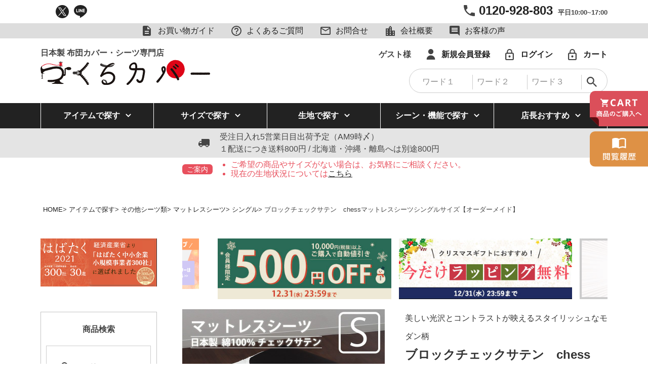

--- FILE ---
content_type: text/html;charset=UTF-8
request_url: https://www.tsukurucover.jp/c/item/sheets/mattress/ms-single/ms-s_6800
body_size: 49689
content:
<!DOCTYPE html>
<html lang="ja"><head>
  <meta charset="UTF-8">
  
  <title>マットレスシーツ ブロックチェック シングル｜昼夜サテンの美しい光沢</title>
  <meta name="viewport" content="width=device-width">


    <meta name="description" content="滑らかなサテン地でお作りした、ブレスエアー、トゥルースリーパー、エアーなど人気のマットレスのシングルサイズ対応のシーツです！昼夜織のブロックチェックで美しい光沢のコントラストが映える１枚です！">
    <meta name="keywords" content="マットレスシーツ,ブロックチェックサテン,シングル">
  
  <link rel="stylesheet" href="https://tsukurucover.itembox.design/system/fs_style.css?t=20251118042554">
  <link rel="stylesheet" href="https://tsukurucover.itembox.design/generate/theme1/fs_theme.css?t=20251118042554">
  <link rel="stylesheet" href="https://tsukurucover.itembox.design/generate/theme1/fs_original.css?t=20251118042554">
  
  <link rel="canonical" href="https://www.tsukurucover.jp/c/item/sheets/mattress/ms-single/ms-s_6800">
  
  
  
  
  <script>
    window._FS=window._FS||{};_FS.val={"tiktok":{"enabled":false,"pixelCode":null},"recaptcha":{"enabled":false,"siteKey":null},"clientInfo":{"memberId":"guest","fullName":"ゲスト","lastName":"","firstName":"ゲスト","nickName":"ゲスト","stageId":"","stageName":"","subscribedToNewsletter":"false","loggedIn":"false","totalPoints":"","activePoints":"","pendingPoints":"","purchasePointExpiration":"","specialPointExpiration":"","specialPoints":"","pointRate":"","companyName":"","membershipCardNo":"","wishlist":"","prefecture":""},"enhancedEC":{"ga4Dimensions":{"userScope":{"stage":"{@ member.stage_order @}","login":"{@ member.logged_in @}"}},"amazonCheckoutName":"Amazon Pay","measurementId":"G-QCC6PN1LBP","trackingId":"UA-106010447-2","dimensions":{"dimension1":{"key":"log","value":"{@ member.logged_in @}"},"dimension2":{"key":"mem","value":"{@ member.stage_order @}"}}},"shopKey":"tsukurucover","device":"PC","productType":"1","cart":{"stayOnPage":false}};
  </script>
  
  <script src="/shop/js/webstore-nr.js?t=20251118042554"></script>
  <script src="/shop/js/webstore-vg.js?t=20251118042554"></script>
  
    <script src="//r2.future-shop.jp/fs.tsukurucover/pc/recommend.js"></script>
  
  
  
  
    <meta property="og:title" content="マットレスシーツ ブロックチェック シングル｜昼夜サテンの美しい光沢">
    <meta property="og:type" content="og:product">
    <meta property="og:url" content="https://www.tsukurucover.jp/c/item/sheets/mattress/ms-single/ms-s_6800">
    <meta property="og:image" content="https://tsukurucover.itembox.design/product/001/000000000177/000000000177-01-l.jpg?t&#x3D;20251127171813">
    <meta property="og:site_name" content="つくるカバー">
    <meta property="og:description" content="滑らかなサテン地でお作りした、ブレスエアー、トゥルースリーパー、エアーなど人気のマットレスのシングルサイズ対応のシーツです！昼夜織のブロックチェックで美しい光沢のコントラストが映える１枚です！">
    <meta property="product:price:amount" content="6039">
    <meta property="product:price:currency" content="JPY">
    <meta property="product:product_link" content="https://www.tsukurucover.jp/c/item/sheets/mattress/ms-single/ms-s_6800">
  
  
  
  
  
    <script type="text/javascript" >
      document.addEventListener('DOMContentLoaded', function() {
        _FS.CMATag('{"fs_member_id":"{@ member.id @}","fs_page_kind":"product","fs_product_url":"ms-s_6800"}')
      })
    </script>
  
  
  
<link rel="stylesheet" href="https://tsukurucover.itembox.design/item/common/css/ress.css?t=20251128160854">
<link rel="preconnect" href="https://fonts.gstatic.com">
<link href="https://fonts.googleapis.com/css2?family=Roboto&display=swap" rel="stylesheet">
<link rel="stylesheet" href="https://tsukurucover.itembox.design/item/common/css/top.css?t=20251128160854">
<link rel="stylesheet" href="https://cdnjs.cloudflare.com/ajax/libs/Swiper/5.4.5/css/swiper.min.css">
<link rel="stylesheet" href="https://tsukurucover.itembox.design/item/common/css/under.css?t=20251128160854" media="screen">
<link rel="stylesheet" href="https://tsukurucover.itembox.design/item/common/css/option.css?t=20251128160854" media="screen">
<!--<link rel="stylesheet" href="https://unpkg.com/scroll-hint@1.1.10/css/scroll-hint.css">-->
<link rel="stylesheet" href="https://tsukurucover.itembox.design/item/common/css/scrap.css?t=20251128160854">
<script src="https://ajax.googleapis.com/ajax/libs/jquery/3.4.1/jquery.min.js" defer></script>
<script src="https://cdnjs.cloudflare.com/ajax/libs/Swiper/5.4.5/js/swiper.min.js" defer></script>
<script src="https://tsukurucover.itembox.design/item/common/js/common.js?t=20251128160854" defer></script>
<script src="https://tsukurucover.itembox.design/item/common/js/iframe.js?t=20251128160854" defer></script>
<meta name="facebook-domain-verification" content="w7f8veo40j1z9ftgcrnemunmnhe84u" />

<script async src="https://www.googletagmanager.com/gtag/js?id=G-QCC6PN1LBP"></script>

<script><!--
_FS.setTrackingTag('%3C%21--+Global+site+tag+%28gtag.js%29+-+Google+Ads%3A+384714612+--%3E%0A%3Cscript+async+src%3D%22https%3A%2F%2Fwww.googletagmanager.com%2Fgtag%2Fjs%3Fid%3DAW-384714612%22%3E%3C%2Fscript%3E%0A%3Cscript%3E%0A++window.dataLayer+%3D+window.dataLayer+%7C%7C+%5B%5D%3B%0A++function+gtag%28%29%7BdataLayer.push%28arguments%29%3B%7D%0A++gtag%28%27js%27%2C+new+Date%28%29%29%3B%0A++gtag%28%27config%27%2C+%27AW-384714612%27%2C+%7B+%27+allow_enhanced_conversions%27%3Atrue+%7D%29%3B%0A%3C%2Fscript%3E%0A%3Cscript%3E%0Agtag%28%27event%27%2C%27view_item%27%2C+%7B%0A%27value%27%3A+6039%2C%0A%27items%27%3A+%5B%0A%7B%0A%27id%27%3A+177%2C%0A%27google_business_vertical%27%3A+%27retail%27%0A%7D%0A%5D%0A%7D%29%3B%0A%3C%2Fscript%3E%0A%3C%21--+Facebook+Pixel+Code+--%3E%0A%3Cscript%3E%0A++%21function%28f%2Cb%2Ce%2Cv%2Cn%2Ct%2Cs%29%0A++%7Bif%28f.fbq%29return%3Bn%3Df.fbq%3Dfunction%28%29%7Bn.callMethod%3F%0A++n.callMethod.apply%28n%2Carguments%29%3An.queue.push%28arguments%29%7D%3B%0A++if%28%21f._fbq%29f._fbq%3Dn%3Bn.push%3Dn%3Bn.loaded%3D%210%3Bn.version%3D%272.0%27%3B%0A++n.queue%3D%5B%5D%3Bt%3Db.createElement%28e%29%3Bt.async%3D%210%3B%0A++t.src%3Dv%3Bs%3Db.getElementsByTagName%28e%29%5B0%5D%3B%0A++s.parentNode.insertBefore%28t%2Cs%29%7D%28window%2C+document%2C%27script%27%2C%0A++%27https%3A%2F%2Fconnect.facebook.net%2Fen_US%2Ffbevents.js%27%29%3B%0A++fbq%28%27init%27%2C+%27302786161220389%27%29%3B%0A++fbq%28%27track%27%2C+%27PageView%27%29%3B%0A%3C%2Fscript%3E%0A%3Cnoscript%3E%3Cimg+height%3D%221%22+width%3D%221%22+style%3D%22display%3Anone%22%0A++src%3D%22https%3A%2F%2Fwww.facebook.com%2Ftr%3Fid%3D302786161220389%26ev%3DPageView%26noscript%3D1%22%0A%2F%3E%3C%2Fnoscript%3E%0A%3C%21--+End+Facebook+Pixel+Code+--%3E%0A%3Cscript+type%3D%22text%2Fjavascript%22%3E%0A++++%28function%28c%2Cl%2Ca%2Cr%2Ci%2Ct%2Cy%29%7B%0A++++++++c%5Ba%5D%3Dc%5Ba%5D%7C%7Cfunction%28%29%7B%28c%5Ba%5D.q%3Dc%5Ba%5D.q%7C%7C%5B%5D%29.push%28arguments%29%7D%3B%0A++++++++t%3Dl.createElement%28r%29%3Bt.async%3D1%3Bt.src%3D%22https%3A%2F%2Fwww.clarity.ms%2Ftag%2F%22%2Bi%3B%0A++++++++y%3Dl.getElementsByTagName%28r%29%5B0%5D%3By.parentNode.insertBefore%28t%2Cy%29%3B%0A++++%7D%29%28window%2C+document%2C+%22clarity%22%2C+%22script%22%2C+%227xxhbrthvf%22%29%3B%0A%3C%2Fscript%3E%0A%3Cscript%3E%0AdataLayer.push%28%7B%0A%27user_id%27%3A+%27%24MEMBER_ID%24%27%0A%7D%29%3B%0A%3C%2Fscript%3E%0A%0A%3C%21--+Google+Tag+Manager+--%3E%0A%3Cscript%3E%28function%28w%2Cd%2Cs%2Cl%2Ci%29%7Bw%5Bl%5D%3Dw%5Bl%5D%7C%7C%5B%5D%3Bw%5Bl%5D.push%28%7B%27gtm.start%27%3A%0Anew+Date%28%29.getTime%28%29%2Cevent%3A%27gtm.js%27%7D%29%3Bvar+f%3Dd.getElementsByTagName%28s%29%5B0%5D%2C%0Aj%3Dd.createElement%28s%29%2Cdl%3Dl%21%3D%27dataLayer%27%3F%27%26l%3D%27%2Bl%3A%27%27%3Bj.async%3Dtrue%3Bj.src%3D%0A%27https%3A%2F%2Fwww.googletagmanager.com%2Fgtm.js%3Fid%3D%27%2Bi%2Bdl%3Bf.parentNode.insertBefore%28j%2Cf%29%3B%0A%7D%29%28window%2Cdocument%2C%27script%27%2C%27dataLayer%27%2C%27GTM-5QPQSFW%27%29%3B%3C%2Fscript%3E%0A%3C%21--+End+Google+Tag+Manager+--%3E');
--></script>
</head>
<body class="fs-body-product fs-body-product-ms-s_6800" id="fs_ProductDetails">
<script><!--
_FS.setTrackingTag('%3C%21--+Google+Tag+Manager+%28noscript%29+--%3E%0A%3Cnoscript%3E%3Ciframe+src%3D%22https%3A%2F%2Fwww.googletagmanager.com%2Fns.html%3Fid%3DGTM-5QPQSFW%22%0Aheight%3D%220%22+width%3D%220%22+style%3D%22display%3Anone%3Bvisibility%3Ahidden%22%3E%3C%2Fiframe%3E%3C%2Fnoscript%3E%0A%3C%21--+End+Google+Tag+Manager+%28noscript%29+--%3E');
--></script>
<div class="fs-l-page">
<header id="headers">
<div id="head-coupon" class="sponly headcoupon">
  <a href="https://www.tsukurucover.jp/p/login" class="headcoupon--a">
    <p class="coupon__min">会員様限定 ご購入時に自動値引き</p>
    <p class="coupon__txt">500円OFFクーポン 12.31まで</p>
  </a>
</div>
<div class="base__pad">
  <div class="tp_intro">
    <ul class="h-sns">
      <!--<li>
<a href=""><img src="https://tsukurucover.itembox.design/item/common/img/h-facebook.svg" class="imgmax" decoding="async" alt="facebookアイコン" width="26" height="26" /></a>
</li>-->
      <li>
        <a href="https://x.com/i/flow/login?redirect_after_login=%2Ftsukurucover"><img src="https://tsukurucover.itembox.design/item/common/img/h-x.svg" class="imgmax" decoding="async" alt="twitterアイコン" width="26" height="26" /></a>
      </li>
      <li>
        <a href="https://page.line.me/644rrpsy?openQrModal=true" target="_blank"><img src="https://tsukurucover.itembox.design/item/common/img/h-line.svg" class="imgmax" decoding="async" alt="lineアイコン" width="26" height="25" /></a>
      </li>
      <!-- <li>
        <a href="" target="_blank"><img src="https://tsukurucover.itembox.design/item/common/img/h-instagram.svg" class="imgmax" decoding="async" alt="instagramアイコン" width="26" height="26" /></a>
      </li> -->
    </ul>
    <!--<h1 class="tp_intro--txt">日本製オーダーメイド布団カバー・シーツの通販・つくるカバー</h1>-->
    <p class="tp_intro--tel">
      <b class="icon_tel"><a href="tel:0120-928-803">0120-928-803</a><span class="tp_intro--min">平日10:00~17:00</span></b>
    </p>
  </div>
</div>

<div class="sub__nav">
  <ul class="sub__nav--box">
    <li class="sub__nav--list"><a href="/f/guide"><span class="nav__icon icon_guide">お買い物ガイド</span></a></li>
    <li class="sub__nav--list"><a href="/f/faq"><span class="nav__icon icon_help">よくあるご質問</span></a></li>
    <li class="sub__nav--list"><a href="/f/contact"><span class="nav__icon icon_mail">お問合せ</span></a></li>
    <li class="sub__nav--list"><a href="/f/company"><span class="nav__icon icon_com">会社概要</span></a></li>
    <li class="sub__nav--list"><a href="/p/reviews"><span class="nav__icon icon_voice">お客様の声</span></a></li>
  </ul>
</div>
<div class="base__pad">
<div class="logoarea">
<p class="logo"><a href="/"><img src="https://tsukurucover.itembox.design/item/common/img/logo.svg?t=20251128160854" width="335" height="72" class="imgmax" alt="日本製布団カバー・シーツ専門店 つくるカバー"></a></p>
<div class="tp__act">
  <ul class="tp__act--box">
    <li class="tp__act--list"><span class="fs-clientInfo">{@ member.last_name @}{@ member.first_name @}様<span class="tp_logout my-{@ member.logged_in @}"> 現在 {@ member.total_points @} ポイント</span></span></li>
    <li class="tp__act--list fs-clientInfo">
      <span class="tp_login my-{@ member.logged_in @}"><a href="/p/register"><span class="nav__icon icon_regist">新規会員登録</span></a></span>
      <span class="tp_logout my-{@ member.logged_in @}"><a href="/my/top"><span class="nav__icon icon_regist">マイページ</span></a></span>
    </li>
    <li class="tp__act--list fs-clientInfo">
      <span class="tp_login my-{@ member.logged_in @}"><a href="/p/login"><span class="nav__icon icon_login">ログイン</span></a></span>
      <span class="tp_logout my-{@ member.logged_in @}"><a href="/p/logout"><span class="nav__icon icon_login">ログアウト</span></a></span>
    </li>
	  <li class="tp__act--list fs-clientInfo">
      <span class="tp_login my-{@ member.logged_in @}"><a href="/p/cart"><span class="nav__icon icon_login">カート</span></a></span>
      <span class="tp_logout my-{@ member.logged_in @}"><a href="/my/top"><span class="nav__icon icon_login">カート</span></a></span>
    </li>
  </ul>
  <div class="tp__search_box">
      <div class="tp__search">
        <form action="/p/search" method="get" class="tp__search--form">
            <label><input type="text" name="tag" maxlength="1000" value="" class="tp__search--input first-search-word" placeholder="ワード１"></label>
            <label><input type="text" name="tag" maxlength="1000" value="" class="tp__search--input" placeholder="ワード２"></label>
            <label><input type="text" name="tag" maxlength="1000" value="" class="tp__search--input" placeholder="ワード３"></label>
            <button type="submit" class="tp__search--btn"><img src="https://tsukurucover.itembox.design/item/common/img/icon_search.svg?t=20220314134911" width="17" height="17" class="imgmax" alt="検索"></button>
        </form>
        <div class="menu">
          <p class="close"><img src="https://tsukurucover.itembox.design/item/common/img/close.svg?t=20220314134911" width="24" height="24" class="imgamx" alt=""></p>
          <div class="sp__scrolls">
            <ul class="tab">
              <li class="tab--list select">商品検索</li>
              <li class="tab--list">キーワード検索</li>
            </ul>
            <ul class="sp_search">
              <li class="sp-content--list">
                 <form action="/p/search" method="get">
                  <dl>
                    <dt class="sp_search-tit">アイテムを指定する</dt>
                    <dd class="sp_search-ct">
                      <select name="tag" class="ded__select">
                        <option value="">選択してください</option>
                        <option value="掛け布団カバー">掛け布団カバー</option>
                        <option value="敷き布団カバー">敷き布団カバー</option>
                        <option value="ボックスシーツ">ボックスシーツ</option>
                        <option value="枕カバー">枕カバー</option>
                        <option value="毛布カバー">毛布カバー</option>
                        <option value="衿カバー">衿カバー</option>
                        <option value="フラットシーツ（敷き布団用）">フラットシーツ（敷き布団用）</option>
                        <option value="フラットシーツ（マットレス用）">フラットシーツ（マットレス用）</option>
                        <option value="敷きシーツ（四隅ゴム付きシーツ）">敷きシーツ（四隅ゴム付きシーツ）</option>
                        <option value="ワンタッチシーツ">ワンタッチシーツ</option>
                        <option value="マットレスシーツ">マットレスシーツ</option>
                        <option value="敷パッド・ブランケット">敷パッド・ブランケット</option>
                        <option value="クッションカバー">クッションカバー</option>
                        <option value="座布団カバー">座布団カバー</option>
                        <option value="こたつ掛け布団カバー">こたつ掛け布団カバー</option>
                        <option value="こたつ上掛け">こたつ上掛け</option>
                        <option value="こたつ敷き布団カバー">こたつ敷き布団カバー</option>
                        <option value="お昼寝掛け布団カバー">お昼寝掛け布団カバー</option>
                        <option value="お昼寝敷き布団カバー">お昼寝敷き布団カバー</option>
                      </select>
                    </dd>
                    <dt class="sp_search-tit">幅を指定する（cm）</dt>
                    <dd class="sp_search-ct">
                      <div class="indevi">
                        <label><input type="text" name="tag" maxlength="1000" value="" class="indevi--input" placeholder="例：幅○○"></label>
                      </div>
                    </dd>
                    <dt class="sp_search-tit">丈を指定する（cm）</dt>
                    <dd class="sp_search-ct">
                      <div class="indevi">
                        <label><input type="text" name="tag" maxlength="1000" value="" class="indevi--input" placeholder="例：丈○○"></label>
                      </div>
                    </dd>
                    <dt class="sp_search-tit">価格で探す（円）</dt>
                    <dd class="sp_search-ct">
                      <div class="between">
                        <input type="text" name="minprice" maxlength="9" value="" class="ded__price">
                        <p>〜</p>
                        <input type="text" name="maxprice" maxlength="9" value="" class="ded__price">
                      </div>
                    </dd>
                    <dt class="sp_search-tit">カラーで探す</dt>
                    <dd class="sp_search-ct">
                      <ul class="side__colorbox">
      <li class="side__color--list">
        <a href="/p/search?verticalvariationvalue=ホワイト,アイボリー" class="side__color--a">
          <p class="side__color--img"><img src="https://tsukurucover.itembox.design/item/common/img/color__white.svg?t=20220314134911" width="34" height="34" class="imgmax" alt="ホワイト・アイボリー系"></p>
          <p>ホワイト<br>アイボリー系</p>
        </a>
      </li>
      <li class="side__color--list">
        <a href="/p/search?verticalvariationvalue=ミルク,ベージュ,ベージュ(F),サンドベージュ,生成り" class="side__color--a">
          <p class="side__color--img"><img src="https://tsukurucover.itembox.design/item/common/img/color__beige.svg?t=20220314134911" width="34" height="34" class="imgmax" alt="ベージュ・生成系"></p>
          <p>ベージュ<br>生成系</p>
        </a>
      </li>
      <li class="side__color--list">
        <a href="/p/search?verticalvariationvalue=クリーム" class="side__color--a">
          <p class="side__color--img"><img src="https://tsukurucover.itembox.design/item/common/img/color__yellow.svg?t=20220314134911" width="34" height="34" class="imgmax" alt="イエロー・クリーム系"></p>
          <p>イエロー<br>クリーム系</p>
        </a>
      </li>
      <li class="side__color--list">
        <a href="/p/search?verticalvariationvalue=セージグリーン,ミントグリーン,カーキ" class="side__color--a">
          <p class="side__color--img"><img src="https://tsukurucover.itembox.design/item/common/img/color__green.svg?t=20220314134911" width="34" height="34" class="imgmax" alt="グリーン・カーキ系"></p>
          <p>グリーン<br>カーキ系</p>
        </a>
      </li>
      <li class="side__color--list">
        <a href="/p/search?verticalvariationvalue=ピンク,ピンク(D),フォギーピンク" class="side__color--a">
          <p class="side__color--img"><img src="https://tsukurucover.itembox.design/item/common/img/color__pink.svg?t=20220314134911" width="34" height="34" class="imgmax" alt="ピンク・ラベンダー系"></p>
          <p>ピンク<br>ラベンダー系</p>
        </a>
      </li>
      <li class="side__color--list">
        <a href="/p/search?verticalvariationvalue=ローズ(E)" class="side__color--a">
          <p class="side__color--img"><img src="https://tsukurucover.itembox.design/item/common/img/color__red.svg?t=20220314134911" width="34" height="34" class="imgmax" alt="レッド・オレンジ系"></p>
          <p>レッド<br>オレンジ系</p>
        </a>
      </li>
      <li class="side__color--list">
        <a href="/p/search?verticalvariationvalue=パープル" class="side__color--a">
          <p class="side__color--img"><img src="https://tsukurucover.itembox.design/item/common/img/color__purple.svg?t=20220314134911" width="34" height="34" class="imgmax" alt="パープル・ワイン系"></p>
          <p>パープル<br>ワイン系</p>
        </a>
      </li>
      <li class="side__color--list">

        <a href="/p/search?verticalvariationvalue=ブラウン,モカブラウン,ダークブラウン" class="side__color--a">
          <p class="side__color--img"><img src="https://tsukurucover.itembox.design/item/common/img/color__brun.svg?t=20220314134911" width="34" height="34" class="imgmax" alt="ブラウン系"></p>
          <p>ブラウン系</p>
        </a>
      </li>
      <li class="side__color--list">
        <a href="/p/search?verticalvariationvalue=ネイビー,ブルー,ミント,ブルー(B),ネイビー(A),ブルーグレー,レイクブルー" class="side__color--a">
          <p class="side__color--img"><img src="https://tsukurucover.itembox.design/item/common/img/color__blue.svg?t=20220314134911" width="34" height="34" class="imgmax" alt="ブルー・ネイビー系"></p>
          <p>ブルー<br>ネイビー系</p>
        </a>
      </li>
      <li class="side__color--list">
        <a href="/p/search?verticalvariationvalue=グレー,ライトグレー,クレイグレー" class="side__color--a">
          <p class="side__color--img"><img src="https://tsukurucover.itembox.design/item/common/img/color__glay.svg?t=20220314134911" width="34" height="34" class="imgmax" alt="グレー系"></p>
          <p>グレー系</p>
        </a>
      </li>
      <li class="side__color--list">
        <a href="/p/search?verticalvariationvalue=ブラック" class="side__color--a">
          <p class="side__color--img"><img src="https://tsukurucover.itembox.design/item/common/img/color__black.svg?t=20220314134911" width="34" height="34" class="imgmax" alt="ブラック系"></p>
          <p>ブラック系</p>
        </a>
      </li>
      <li class="side__color--list">
        <a href="/p/search?verticalvariationvalue=ネイビー(A),ブルー(B),ピンク(D),ローズ(E),ベージュ(F)" class="side__color--a">
          <p class="side__color--img"><img src="https://tsukurucover.itembox.design/item/common/img/color__pattern.svg?t=20220314134911" width="34" height="34" class="imgmax" alt="柄物"></p>
          <p>柄物</p>
        </a>
      </li>
      </ul>
                    </dd>
                  </dl>
                  <ul>
                    <li><button type="submit" class="ded__submit">上記の内容で検索</button></li>
                    <li><input type="reset" value="リセット" class="ded__reset"></li>
                  </ul>
                </form>
              </li>
              <li class="sp-content--list hide">
                <form action="/p/search" class="indevi">
                  <label><input type="text" name="keyword" maxlength="1000" value="" class="indevi--input" placeholder="アイテムや生地番号で検索する"></label>
                  <button type="submit" class="tp__search--btn"><img src="https://tsukurucover.itembox.design/item/common/img/icon_search.svg?t=20220314134911" width="17" height="17" class="imgmax" alt="検索"></button>
                </form>
                <!--タグ-->
                  <ul class="tags">
        <li class="tags--list"><a href="/p/search?keyword=三つ折れマットレス カバー" class="tags--a">#三つ折れマットレス　カバー</a></li>
        <li class="tags--list"><a href="/p/search?keyword=エアー シーツ" class="tags--a">#エアー　シーツ</a></li>
        <li class="tags--list"><a href="/p/search?keyword=マットレス2台並べる" class="tags--a">#マットレス2台並べる</a></li>
        <li class="tags--list"><a href="/p/search?keyword=エアー" class="tags--a">#エアー</a></li>
        <li class="tags--list"><a href="/p/search?keyword=北欧" class="tags--a">#北欧</a></li>
      </ul>
                <!--タグ-->
              </li>
            </ul>
            <ul class="ded__icons">
      <li class="ded__icons--list">
        <a href="/" class="ded__icons--a">
          <p class="ded__icons--icon"><img src="https://tsukurucover.itembox.design/item/common/img/ded__home.svg?t=20220314134911" width="30" height="30" class="imgmax" alt="ホーム"></p>
          <p>ホーム</p>
        </a>
      </li>
      <li class="ded__icons--list">
        <a href="/f/contact" class="ded__icons--a">
          <p class="ded__icons--icon"><img src="https://tsukurucover.itembox.design/item/common/img/ded__mail.svg?t=20220314134911" width="30" height="30" class="imgmax" alt="お問合せ"></p>
          <p>お問合せ</p>
        </a>
      </li>
      <li class="ded__icons--list">
        <a href="tel:0120-928-803" class="ded__icons--a">
          <p class="ded__icons--icon"><img src="https://tsukurucover.itembox.design/item/common/img/ded__tel.svg?t=20220314134911" width="30" height="30" class="imgmax" alt="でんわ"></p>
          <p>でんわ</p>
        </a>
      </li>
      </ul>
      <ul class="ded__und">
      <li class="ded__und--list">
        <a href="/f/recommend-goods" class="ded__und--a">季節の<br>おすすめ</a>
      </li>
      <li class="ded__und--list">
        <a href="/f/new" class="ded__und--a">新商品</a>
      </li>
      <li class="ded__und--list">
        <a href="/f/ranking" class="ded__und--a">売れ筋<br>ランキング</a>
      </li>
      <li class="ded__und--list">
        <a href="/c/fabric/" class="ded__und--a">人気生地<br>ランキング</a>
      </li>
      <li class="ded__und--list">
        <a href="/f/history" class="ded__und--a">閲覧履歴</a>
      </li>
      </ul>
      <p class="sp_search--ban"><a href="/c/fabric/cotton/ct-bh-color"><img src="https://tsukurucover.itembox.design/item/common/img/sp_search--ban.jpg?t=20220314134911" width="" height="" class="imgmax" alt=""></a></p>
          </div>
        </div>
        <div class="snav__bg"></div>
      </div>
  </div>
</div>
</div>
<nav class="gnav">
  <ul class="gnav--box">
    <li class="gnav--list active">
      <a href="/c/item" class="icon_u-arrow no_pointer">アイテム<br class="sponly" />で探す</a>
      <div class="menu__second-level">
        <div class="clp">
          <div class="mega__in">
            <div class="mega__link">
              <ul class="mega__illbox">
                <li class="mega__illlist">
                  <a href="/c/item/comforter-cover">
                    <p class="mega_ill"><img src="https://tsukurucover.itembox.design/item/common/img/mega_comforter.svg?t=20251128160854" width="120" height="93" class="imgmax" alt="掛け布団カバー" /></p>
                    <p>掛け布団カバー</p>
                  </a>
                </li>
                <li class="mega__illlist">
                  <a href="/c/item/shiki-futon-cover">
                    <p class="mega_ill"><img src="https://tsukurucover.itembox.design/item/common/img/mega_mattres.svg?t=20251128160854" width="120" height="93" class="imgmax" alt="敷き布団カバー" /></p>
                    <p>敷き布団カバー</p>
                  </a>
                </li>
                <li class="mega__illlist">
                  <a href="/c/item/fitted-sheets">
                    <p class="mega_ill"><img src="https://tsukurucover.itembox.design/item/common/img/mega_box.svg?t=20251128160854" width="120" height="93" class="imgmax" alt="ボックスシーツ" /></p>
                    <p>ボックスシーツ</p>
                  </a>
                </li>
                <li class="mega__illlist">
                  <a href="/c/item/pillow-case">
                    <p class="mega_ill"><img src="https://tsukurucover.itembox.design/item/common/img/mega_pillowcase.svg?t=20251128160854" width="120" height="93" class="imgmax" alt="枕カバー" /></p>
                    <p>枕カバー</p>
                  </a>
                </li>
                <li class="mega__illlist">
                  <a href="/c/item/sheets/mattress">
                    <p class="mega_ill"><img src="https://tsukurucover.itembox.design/item/common/img/mega_mattress.svg?t=20251128160854" width="120" height="93" class="imgmax" alt="マットレスシーツ" /></p>
                    <p>マットレスシーツ</p>
                  </a>
                </li>
                <li class="mega__illlist">
                  <a href="/c/item/sheets/one-touch">
                    <p class="mega_ill"><img src="https://tsukurucover.itembox.design/item/common/img/mega_onetouch.svg?t=20251128160854" width="120" height="93" class="imgmax" alt="ワンタッチシーツ" /></p>
                    <p>ワンタッチシーツ</p>
                  </a>
                </li>
                <li class="mega__illlist">
                  <a href="/c/item/bed-pad-blanket">
                    <p class="mega_ill"><img src="https://tsukurucover.itembox.design/item/common/img/mega_blanket.svg?t=20251128160854" width="120" height="93" class="imgmax" alt="敷きパッド・敷きシーツ" /></p>
                    <p>敷きパッド<br>敷きシーツ</p>
                  </a>
                </li>
                <li class="mega__illlist">
                  <a href="/c/item/ket">
                    <p class="mega_ill"><img src="https://tsukurucover.itembox.design/item/common/img/mega_ket.svg?t=20251128160854" width="120" height="93" class="imgmax" alt="ケット" /></p>
                    <p>ケット</p>
                  </a>
                </li>
                <li class="mega__illlist">
                  <a href="/c/item/sheets/flat-mattress">
                    <p class="mega_ill"><img src="https://tsukurucover.itembox.design/item/common/img/mega_flatsheet.svg?t=20251128160854" width="120" height="93" class="imgmax" alt="フラットシーツ" /></p>
                    <p>フラットシーツ</p>
                  </a>
                </li>
                <li class="mega__illlist">
                  <a href="/c/taste/hotel-like">
                    <p class="mega_ill"><img src="https://tsukurucover.itembox.design/item/common/img/mega_hotellike.svg?t=20251128160854" width="120" height="93" class="imgmax" alt="ホテルライク" /></p>
                    <p>ホテルライク</p>
                  </a>
                </li>
                <li class="mega__illlist">
                  <a href="/c/item/nap-cover">
                    <p class="mega_ill"><img src="https://tsukurucover.itembox.design/item/common/img/mega_sleep.svg?t=20251128160854" width="120" height="93" class="imgmax" alt="お昼寝布団カバー" /></p>
                    <p>お昼寝布団カバー</p>
                  </a>
                </li>
                <li class="mega__illlist">
                  <a href="/c/item/kotatsu-cover">
                    <p class="mega_ill"><img src="https://tsukurucover.itembox.design/item/common/img/mega_duvet-cover.svg?t=20251128160854" width="120" height="93" class="imgmax" alt="こたつ布団カバー" /></p>
                    <p>こたつ布団カバー</p>
                  </a>
                </li>
                <li class="mega__illlist">
                  <a href="/c/item/cover">
                    <p class="mega_ill"><img src="https://tsukurucover.itembox.design/item/common/img/mega_other.svg?t=20251128160854" width="120" height="93" class="imgmax" alt="その他カバー類" /></p>
                    <p>その他カバー類</p>
                  </a>
                </li>
                <li class="mega__illlist">
                  <a href="/c/item/interior">
                    <p class="mega_ill"><img src="https://tsukurucover.itembox.design/item/common/img/mega_interiorsofa.svg?t=20251128160854" width="120" height="93" class="imgmax" alt="インテリア・雑貨" /></p>
                    <p>インテリア・雑貨</p>
                  </a>
                </li>
              </ul>
            </div>
            <dl class="mega__hist">
  <dt class="mega__hist--tit">関連情報</dt>
  <dd class="mega__hist--list hist_mrb"><a href="/f/ranking">売れ筋ランキング</a></dd>
  <dd class="mega__hist--list"><a href="/f/new">新着商品</a></dd>
  <dd class="mega__hist--list"><a href="/f/recommend-goods">季節のおすすめ商品</a></dd>
  <dd class="mega__hist--list"><a href="/c/item/nap-cover">お昼寝布団カバー</a></dd>
  <dd class="mega__hist--list"><a href="/f/semi-ordermade">独自のサービスについて</a></dd>
  <dd class="mega__hist--list"><a href="/f/measure-choose">サイズの測り方選び方</a></dd>
  <dd class="mega__hist--list"><a href="/f/patchwork">布団カバーのツギハギについて</a></dd>
　<dd class="mega__hist--list"><a href="/coverpedia/performance">オーダー実績</a></dd>
　<dd class="mega__hist--list"><a href="/c/item/cutting-sample">無料生地サンプル請求</a></dd>
 <dd class="mega__hist--list"><a href="/c/item/warranty">3年保証サービス</a></dd>
</dl>
          </div>
          <div class="mega__foot sponly">
  <p class="sp_make--ban">
    <a href="/f/measure-choose"><img src="https://tsukurucover.itembox.design/item/common/img/sp__itemmake--ban.jpg?t=20251128160854" width="676" height="150" class="imgmax" alt="" /></a>
  </p>
  <ul class="ded__icons">
  <li class="ded__icons--list">
    <a href="/" class="ded__icons--a">
      <p class="ded__icons--icon"><img src="https://tsukurucover.itembox.design/item/common/img/ded__home.svg?t=20251128160854" width="30" height="30" class="imgmax" alt="ホーム"></p>
      <p>ホーム</p>
    </a>
  </li>
  <li class="ded__icons--list">
    <a href="/f/contact" class="ded__icons--a">
      <p class="ded__icons--icon"><img src="https://tsukurucover.itembox.design/item/common/img/ded__mail.svg?t=20251128160854" width="30" height="30" class="imgmax" alt="お問合せ"></p>
      <p>お問合せ</p>
    </a>
  </li>
  <li class="ded__icons--list">
    <a href="tel:0120-928-803" class="ded__icons--a">
      <p class="ded__icons--icon"><img src="https://tsukurucover.itembox.design/item/common/img/ded__tel.svg?t=20251128160854" width="30" height="30" class="imgmax" alt="でんわ"></p>
      <p>でんわ</p>
    </a>
  </li>
</ul>
<ul class="ded__und">
  <li class="ded__und--list">
    <a href="/f/recommend-goods" class="ded__und--a">季節の<br>おすすめ</a>
  </li>
  <li class="ded__und--list">
    <a href="/f/new" class="ded__und--a">新商品</a>
  </li>
  <li class="ded__und--list">
    <a href="/f/ranking" class="ded__und--a">売れ筋<br>ランキング</a>
  </li>
  <li class="ded__und--list">
    <a href="/c/fabric/" class="ded__und--a">人気生地<br>ランキング</a>
  </li>
  <li class="ded__und--list">
    <a href="/f/history" class="ded__und--a">閲覧履歴</a>
  </li>
</ul>
<p class="sp_search--ban"><a href="/c/item/outlet"><img src="https://tsukurucover.itembox.design/item/common/img/sp_search-outlet--ban.jpg?t=20251128160854" width="" height="" class="imgmax" alt="アウトレットセール"></a></p>
 <ul class="h-sns">
      <!--<li>
<a href=""><img src="https://tsukurucover.itembox.design/item/common/img/h-facebook.svg" class="imgmax" decoding="async" alt="facebookアイコン" width="26" height="26" /></a>
</li>-->
      <li>
        <a href="https://x.com/i/flow/login?redirect_after_login=%2Ftsukurucover"><img src="https://tsukurucover.itembox.design/item/common/img/h-x.svg" class="imgmax" decoding="async" alt="twitterアイコン" width="26" height="26" /></a>
      </li>
      <li>
        <a href="https://page.line.me/644rrpsy?openQrModal=true" target="_blank"><img src="https://tsukurucover.itembox.design/item/common/img/h-line.svg" class="imgmax" decoding="async" alt="lineアイコン" width="26" height="25" /></a>
      </li>
      <!-- <li>
        <a href="" target="_blank"><img src="https://tsukurucover.itembox.design/item/common/img/h-instagram.svg" class="imgmax" decoding="async" alt="instagramアイコン" width="26" height="26" /></a>
      </li> -->
    </ul>
</div>
        </div>
      </div>
    </li>
    <li class="gnav--list">
      <a href="/c/size" class="icon_u-arrow no_pointer">サイズ<br class="sponly" />で探す</a>
      <div class="menu__second-level">
        <div class="clp">
          <div class="mega__in">
            <div class="mega__link">
              <ul class="mega__slist">
                <li class="mega__slist--list">
                  <a href="/c/size/baby" class="mega__slist--a"><span class="mega_arrrow">ベビー</span></a>
                </li>
                <li class="mega__slist--list">
                  <a href="/c/size/junior" class="mega__slist--a"><span class="mega_arrrow">ジュニア</span></a>
                </li>
                <li class="mega__slist--list">
                  <a href="/c/size/semi-single" class="mega__slist--a"><span class="mega_arrrow">セミシングル</span></a>
                </li>
                <li class="mega__slist--list">
                  <a href="/c/size/single" class="mega__slist--a"><span class="mega_arrrow">シングル</span></a>
                </li>
                <li class="mega__slist--list">
                  <a href="/c/size/semi-double" class="mega__slist--a"><span class="mega_arrrow">セミダブル</span></a>
                </li>
                <li class="mega__slist--list">
                  <a href="/c/size/double" class="mega__slist--a"><span class="mega_arrrow">ダブル</span></a>
                </li>
                <li class="mega__slist--list">
                  <a href="/c/size/wide-double" class="mega__slist--a"><span class="mega_arrrow">ワイドダブル</span></a>
                </li>
                <li class="mega__slist--list">
                  <a href="/c/size/queen" class="mega__slist--a"><span class="mega_arrrow">クイーン</span></a>
                </li>
                <li class="mega__slist--list">
                  <a href="/c/size/king" class="mega__slist--a"><span class="mega_arrrow">キング</span></a>
                </li>
                <li class="mega__slist--list">
                  <a href="/c/size/wide-king" class="mega__slist--a"><span class="mega_arrrow">ワイドキング</span></a>
                </li>
                <li class="mega__slist--list">
                  <a href="/c/size/family" class="mega__slist--a"
                    ><span class="mega_arrrow">ファミリー・<br class="sponly" />複数連結</span></a
                  >
                </li>
                <li class="mega__slist--list">
                  <a href="/c/size/other" class="mega__slist--a"><span class="mega_arrrow">その他</span></a>
                </li>
                <li class="mega__slist--list">
                  <a href="/c/size/small" class="mega__slist--a"><span class="mega_arrrow">枕 Sサイズ</span></a>
                </li>
                <li class="mega__slist--list">
                  <a href="/c/size/middle" class="mega__slist--a"><span class="mega_arrrow">枕 Mサイズ</span></a>
                </li>
                <li class="mega__slist--list">
                  <a href="/c/size/large" class="mega__slist--a"><span class="mega_arrrow">枕 Lサイズ</span></a>
                </li>
                <li class="mega__slist--list">
                  <a href="/c/size/long" class="mega__slist--a"><span class="mega_arrrow">枕 LLサイズ</span></a>
                </li>
              </ul>
            </div>
            <dl class="mega__hist">
  <dt class="mega__hist--tit">関連情報</dt>
  <dd class="mega__hist--list hist_mrb"><a href="/f/ranking">売れ筋ランキング</a></dd>
  <dd class="mega__hist--list"><a href="/f/new">新着商品</a></dd>
  <dd class="mega__hist--list"><a href="/f/recommend-goods">季節のおすすめ商品</a></dd>
  <dd class="mega__hist--list"><a href="/c/item/nap-cover">お昼寝布団カバー</a></dd>
  <dd class="mega__hist--list"><a href="/f/semi-ordermade">独自のサービスについて</a></dd>
  <dd class="mega__hist--list"><a href="/f/measure-choose">サイズの測り方選び方</a></dd>
  <dd class="mega__hist--list"><a href="/f/patchwork">布団カバーのツギハギについて</a></dd>
　<dd class="mega__hist--list"><a href="/coverpedia/performance">オーダー実績</a></dd>
　<dd class="mega__hist--list"><a href="/c/item/cutting-sample">無料生地サンプル請求</a></dd>
 <dd class="mega__hist--list"><a href="/c/item/warranty">3年保証サービス</a></dd>
</dl>
          </div>
          <div class="mega__foot sponly">
  <p class="sp_make--ban">
    <a href="/f/measure-choose"><img src="https://tsukurucover.itembox.design/item/common/img/sp__itemmake--ban.jpg?t=20251128160854" width="676" height="150" class="imgmax" alt="" /></a>
  </p>
  <ul class="ded__icons">
  <li class="ded__icons--list">
    <a href="/" class="ded__icons--a">
      <p class="ded__icons--icon"><img src="https://tsukurucover.itembox.design/item/common/img/ded__home.svg?t=20251128160854" width="30" height="30" class="imgmax" alt="ホーム"></p>
      <p>ホーム</p>
    </a>
  </li>
  <li class="ded__icons--list">
    <a href="/f/contact" class="ded__icons--a">
      <p class="ded__icons--icon"><img src="https://tsukurucover.itembox.design/item/common/img/ded__mail.svg?t=20251128160854" width="30" height="30" class="imgmax" alt="お問合せ"></p>
      <p>お問合せ</p>
    </a>
  </li>
  <li class="ded__icons--list">
    <a href="tel:0120-928-803" class="ded__icons--a">
      <p class="ded__icons--icon"><img src="https://tsukurucover.itembox.design/item/common/img/ded__tel.svg?t=20251128160854" width="30" height="30" class="imgmax" alt="でんわ"></p>
      <p>でんわ</p>
    </a>
  </li>
</ul>
<ul class="ded__und">
  <li class="ded__und--list">
    <a href="/f/recommend-goods" class="ded__und--a">季節の<br>おすすめ</a>
  </li>
  <li class="ded__und--list">
    <a href="/f/new" class="ded__und--a">新商品</a>
  </li>
  <li class="ded__und--list">
    <a href="/f/ranking" class="ded__und--a">売れ筋<br>ランキング</a>
  </li>
  <li class="ded__und--list">
    <a href="/c/fabric/" class="ded__und--a">人気生地<br>ランキング</a>
  </li>
  <li class="ded__und--list">
    <a href="/f/history" class="ded__und--a">閲覧履歴</a>
  </li>
</ul>
<p class="sp_search--ban"><a href="/c/item/outlet"><img src="https://tsukurucover.itembox.design/item/common/img/sp_search-outlet--ban.jpg?t=20251128160854" width="" height="" class="imgmax" alt="アウトレットセール"></a></p>
 <ul class="h-sns">
      <!--<li>
<a href=""><img src="https://tsukurucover.itembox.design/item/common/img/h-facebook.svg" class="imgmax" decoding="async" alt="facebookアイコン" width="26" height="26" /></a>
</li>-->
      <li>
        <a href="https://x.com/i/flow/login?redirect_after_login=%2Ftsukurucover"><img src="https://tsukurucover.itembox.design/item/common/img/h-x.svg" class="imgmax" decoding="async" alt="twitterアイコン" width="26" height="26" /></a>
      </li>
      <li>
        <a href="https://page.line.me/644rrpsy?openQrModal=true" target="_blank"><img src="https://tsukurucover.itembox.design/item/common/img/h-line.svg" class="imgmax" decoding="async" alt="lineアイコン" width="26" height="25" /></a>
      </li>
      <!-- <li>
        <a href="" target="_blank"><img src="https://tsukurucover.itembox.design/item/common/img/h-instagram.svg" class="imgmax" decoding="async" alt="instagramアイコン" width="26" height="26" /></a>
      </li> -->
    </ul>
</div>
        </div>
      </div>
    </li>
    <li class="gnav--list">
      <a href="/c/fabric" class="icon_u-arrow no_pointer">生地<br class="sponly" />で探す</a>
      <div class="menu__second-level">
        <div class="clp">
          <div class="mega__in">
            <div class="mega__link">
              <ul class="cloth__mega">
                <li class="cloth__mega--list">
                  <a href="/c/fabric/cotton" class="cloth__mega--a">
                    <p class="cloth__mega--img"><img src="https://tsukurucover.itembox.design/item/common/img/cloth__cotton.png?t=20251128160854" width="80" height="80" class="imgmax" class="imgmax" alt="綿100％" /></p>
                    <p>綿100％</p>
                  </a>
                </li>
                <li class="cloth__mega--list">
                  <a href="/c/fabric/linen" class="cloth__mega--a">
                    <p class="cloth__mega--img"><img src="https://tsukurucover.itembox.design/item/common/img/cloth__linen.png?t=20251128160854" width="80" height="80" class="imgmax" class="imgmax" alt="リネン・麻" /></p>
                    <p>リネン・麻</p>
                  </a>
                </li>
                <li class="cloth__mega--list">
                  <a href="/c/fabric/silk" class="cloth__mega--a">
                    <p class="cloth__mega--img"><img src="https://tsukurucover.itembox.design/item/common/img/cloth__silk.png?t=20251128160854" width="80" height="80" class="imgmax" class="imgmax" alt="シルク・絹" /></p>
                    <p>シルク・絹</p>
                  </a>
                </li>
                <li class="cloth__mega--list">
                  <a href="/c/fabric/organic" class="cloth__mega--a">
                    <p class="cloth__mega--img"><img src="https://tsukurucover.itembox.design/item/common/img/cloth__organic.png?t=20251128160854" width="80" height="80" class="imgmax" class="imgmax" alt="オーガニック素材" /></p>
                    <p>オーガニック<br />素材</p>
                  </a>
                </li>
                <li class="cloth__mega--list">
                  <a href="/c/fabric/gauze" class="cloth__mega--a">
                    <p class="cloth__mega--img"><img src="https://tsukurucover.itembox.design/item/common/img/cloth__d-gauze.png?t=20251128160854" width="80" height="80" class="imgmax" class="imgmax" alt="ガーゼ" /></p>
                    <p>ガーゼ</p>
                  </a>
                </li>
                <li class="cloth__mega--list">
                  <a href="/c/fabric/pile" class="cloth__mega--a">
                    <p class="cloth__mega--img"><img src="https://tsukurucover.itembox.design/item/common/img/cloth__pile.png?t=20251128160854" width="80" height="80" class="imgmax" class="imgmax" alt="パイル・タオル地" /></p>
                    <p>パイル・<br />タオル地</p>
                  </a>
                </li>
                <li class="cloth__mega--list">
                  <a href="/c/fabric/satin" class="cloth__mega--a">
                    <p class="cloth__mega--img"><img src="https://tsukurucover.itembox.design/item/common/img/cloth__satin.png?t=20251128160854" width="80" height="80" class="imgmax" class="imgmax" alt="サテン織り" /></p>
                    <p>サテン織り</p>
                  </a>
                </li>
                <li class="cloth__mega--list">
                  <a href="/c/fabric/sucker" class="cloth__mega--a">
                    <p class="cloth__mega--img"><img src="https://tsukurucover.itembox.design/item/common/img/cloth__soccer.png?t=20251128160854" width="80" height="80" class="imgmax" class="imgmax" alt="サッカー・ちぢみ・楊柳" /></p>
                    <p>サッカー・<br />ちぢみ・楊柳</p>
                  </a>
                </li>
                <li class="cloth__mega--list">
                  <a href="/c/fabric/knit" class="cloth__mega--a">
                    <p class="cloth__mega--img"><img src="https://tsukurucover.itembox.design/item/common/img/cloth__knit.png?t=20251128160854" width="80" height="80" class="imgmax" class="imgmax" alt="ニット・ストレッチ" /></p>
                    <p>ニット・<br />ストレッチ</p>
                  </a>
                </li>
                <li class="cloth__mega--list">
                  <a href="/c/fabric/flannel" class="cloth__mega--a">
                    <p class="cloth__mega--img"><img src="https://tsukurucover.itembox.design/item/common/img/cloth__flannel.png?t=20251128160854" width="80" height="80" class="imgmax" class="imgmax" alt="起毛・フランネル" /></p>
                    <p>起毛・<br />フランネル</p>
                  </a>
                </li>
                <li class="cloth__mega--list">
                  <a href="/c/fabric/print" class="cloth__mega--a">
                    <p class="cloth__mega--img"><img src="https://tsukurucover.itembox.design/item/common/img/cloth__pattern.png?t=20251128160854" width="80" height="80" class="imgmax" class="imgmax" alt="柄物" /></p>
                    <p>柄物</p>
                  </a>
                </li>
                <li class="cloth__mega--list">
                  <a href="/c/fabric/others" class="cloth__mega--a">
                    <p class="cloth__mega--img"><img src="https://tsukurucover.itembox.design/item/contents/img/cloth__others.png?t=20251128160854" width="80" height="80" class="imgmax" class="imgmax" alt="その他" /></p>
                    <p>その他</p>
                  </a>
                </li>
              </ul>
            </div>
            <dl class="mega__hist">
  <dt class="mega__hist--tit">関連情報</dt>
  <dd class="mega__hist--list hist_mrb"><a href="/f/ranking">売れ筋ランキング</a></dd>
  <dd class="mega__hist--list"><a href="/f/new">新着商品</a></dd>
  <dd class="mega__hist--list"><a href="/f/recommend-goods">季節のおすすめ商品</a></dd>
  <dd class="mega__hist--list"><a href="/c/item/nap-cover">お昼寝布団カバー</a></dd>
  <dd class="mega__hist--list"><a href="/f/semi-ordermade">独自のサービスについて</a></dd>
  <dd class="mega__hist--list"><a href="/f/measure-choose">サイズの測り方選び方</a></dd>
  <dd class="mega__hist--list"><a href="/f/patchwork">布団カバーのツギハギについて</a></dd>
　<dd class="mega__hist--list"><a href="/coverpedia/performance">オーダー実績</a></dd>
　<dd class="mega__hist--list"><a href="/c/item/cutting-sample">無料生地サンプル請求</a></dd>
 <dd class="mega__hist--list"><a href="/c/item/warranty">3年保証サービス</a></dd>
</dl>
          </div>
          <div class="mega__foot sponly">
  <p class="sp_make--ban">
    <a href="/f/measure-choose"><img src="https://tsukurucover.itembox.design/item/common/img/sp__itemmake--ban.jpg?t=20251128160854" width="676" height="150" class="imgmax" alt="" /></a>
  </p>
  <ul class="ded__icons">
  <li class="ded__icons--list">
    <a href="/" class="ded__icons--a">
      <p class="ded__icons--icon"><img src="https://tsukurucover.itembox.design/item/common/img/ded__home.svg?t=20251128160854" width="30" height="30" class="imgmax" alt="ホーム"></p>
      <p>ホーム</p>
    </a>
  </li>
  <li class="ded__icons--list">
    <a href="/f/contact" class="ded__icons--a">
      <p class="ded__icons--icon"><img src="https://tsukurucover.itembox.design/item/common/img/ded__mail.svg?t=20251128160854" width="30" height="30" class="imgmax" alt="お問合せ"></p>
      <p>お問合せ</p>
    </a>
  </li>
  <li class="ded__icons--list">
    <a href="tel:0120-928-803" class="ded__icons--a">
      <p class="ded__icons--icon"><img src="https://tsukurucover.itembox.design/item/common/img/ded__tel.svg?t=20251128160854" width="30" height="30" class="imgmax" alt="でんわ"></p>
      <p>でんわ</p>
    </a>
  </li>
</ul>
<ul class="ded__und">
  <li class="ded__und--list">
    <a href="/f/recommend-goods" class="ded__und--a">季節の<br>おすすめ</a>
  </li>
  <li class="ded__und--list">
    <a href="/f/new" class="ded__und--a">新商品</a>
  </li>
  <li class="ded__und--list">
    <a href="/f/ranking" class="ded__und--a">売れ筋<br>ランキング</a>
  </li>
  <li class="ded__und--list">
    <a href="/c/fabric/" class="ded__und--a">人気生地<br>ランキング</a>
  </li>
  <li class="ded__und--list">
    <a href="/f/history" class="ded__und--a">閲覧履歴</a>
  </li>
</ul>
<p class="sp_search--ban"><a href="/c/item/outlet"><img src="https://tsukurucover.itembox.design/item/common/img/sp_search-outlet--ban.jpg?t=20251128160854" width="" height="" class="imgmax" alt="アウトレットセール"></a></p>
 <ul class="h-sns">
      <!--<li>
<a href=""><img src="https://tsukurucover.itembox.design/item/common/img/h-facebook.svg" class="imgmax" decoding="async" alt="facebookアイコン" width="26" height="26" /></a>
</li>-->
      <li>
        <a href="https://x.com/i/flow/login?redirect_after_login=%2Ftsukurucover"><img src="https://tsukurucover.itembox.design/item/common/img/h-x.svg" class="imgmax" decoding="async" alt="twitterアイコン" width="26" height="26" /></a>
      </li>
      <li>
        <a href="https://page.line.me/644rrpsy?openQrModal=true" target="_blank"><img src="https://tsukurucover.itembox.design/item/common/img/h-line.svg" class="imgmax" decoding="async" alt="lineアイコン" width="26" height="25" /></a>
      </li>
      <!-- <li>
        <a href="" target="_blank"><img src="https://tsukurucover.itembox.design/item/common/img/h-instagram.svg" class="imgmax" decoding="async" alt="instagramアイコン" width="26" height="26" /></a>
      </li> -->
    </ul>
</div>
        </div>
      </div>
    </li>
    <li class="gnav--list">
      <a href="/c/taste" class="icon_u-arrow no_pointer">シーン・<br class="sponly" />機能で探す</a>
      <div class="menu__second-level">
        <div class="clp">
          <div class="mega__in">
            <div class="mega__link">
              <ul class="styles">
				<li class="styles--list">
                  <a href="/c/taste/hotel-like">
                    <p class="styles--img"><img src="https://tsukurucover.itembox.design/item/common/img/scene_elegant.jpg?t=20251128160854" width="193" height="131" class="imgmax" alt="エレガント・シック・ホテル仕様" /></p>
                    <p>エレガント・シック・<br />ホテル仕様</p>
                  </a>
				</li>
				<li class="styles--list">
                  <a href="/c/taste/simple">
                    <p class="styles--img"><img src="https://tsukurucover.itembox.design/item/common/img/scene_simple.jpg?t=20251128160854" width="193" height="131" class="imgmax" alt="シンプル・ナチュラル" /></p>
                    <p>シンプル・ナチュラル</p>
                  </a>
                </li>
				<li class="styles--list">
                  <a href="/c/taste/winter-warm">
                    <p class="styles--img"><img src="https://tsukurucover.itembox.design/item/common/img/scene_winter.jpg?t=20251128160854" width="193" height="131" class="imgmax" alt="冬・あたたか" /></p>
                    <p>冬・あたたか</p>
                  </a>
                </li>  
				<li class="styles--list">
                  <a href="/c/taste/summer-cool">
                    <p class="styles--img"><img src="https://tsukurucover.itembox.design/item/common/img/scene_summer.jpg?t=20251128160854" width="193" height="131" class="imgmax" alt="夏・涼しい・冷たい" /></p>
                    <p>夏・涼しい・冷たい</p>
                  </a>
                </li>
				  <li class="styles--list">
                  <a href="/c/taste/stylish">
                    <p class="styles--img"><img src="https://tsukurucover.itembox.design/item/common/img/scene__fashionable.jpg?t=20251128160854" width="193" height="131" class="imgmax" alt="おしゃれ・北欧・スタイリッシュ" /></p>
                    <p>おしゃれ・北欧・<br />スタイリッシュ</p>
                  </a>
                </li>
                <li class="styles--list">
                  <a href="/c/taste/cute">
                    <p class="styles--img"><img src="https://tsukurucover.itembox.design/item/common/img/scene__cute.jpg?t=20251128160854" width="193" height="131" class="imgmax" alt="かわいい・ガーリー・ロマンチック" /></p>
                    <p>かわいい・ガーリー・<br />ロマンチック</p>
                  </a>
                </li>
                <li class="styles--list">
                  <a href="/c/taste/kids-baby">
                    <p class="styles--img"><img src="https://tsukurucover.itembox.design/item/common/img/scene__kids.jpg?t=20251128160854" width="193" height="131" class="imgmax" alt="子供部屋・キッズ・ベビー" /></p>
                    <p>子供部屋・キッズ・ベビー</p>
                  </a>
                </li>
				<li class="styles--list">
                  <a href="/c/taste/by-bedding">
                    <p class="styles--img"><img src="https://tsukurucover.itembox.design/item/contents/img/scene__by-bedding.jpg?t=20251128160854" width="193" height="131" class="imgmax" alt="寝具別" /></p>
                    <p>寝具別</p>
                  </a>
                </li>
                <li class="styles--list">
                  <a href="/c/taste/business">
                    <p class="styles--img"><img src="https://tsukurucover.itembox.design/item/common/img/scene__job.jpg?t=20251128160854" width="193" height="131" class="imgmax" alt="業務用" /></p>
                    <p>業務用</p>
                  </a>
                </li>
              </ul>
            </div>
            <dl class="mega__hist">
  <dt class="mega__hist--tit">関連情報</dt>
  <dd class="mega__hist--list hist_mrb"><a href="/f/ranking">売れ筋ランキング</a></dd>
  <dd class="mega__hist--list"><a href="/f/new">新着商品</a></dd>
  <dd class="mega__hist--list"><a href="/f/recommend-goods">季節のおすすめ商品</a></dd>
  <dd class="mega__hist--list"><a href="/c/item/nap-cover">お昼寝布団カバー</a></dd>
  <dd class="mega__hist--list"><a href="/f/semi-ordermade">独自のサービスについて</a></dd>
  <dd class="mega__hist--list"><a href="/f/measure-choose">サイズの測り方選び方</a></dd>
  <dd class="mega__hist--list"><a href="/f/patchwork">布団カバーのツギハギについて</a></dd>
　<dd class="mega__hist--list"><a href="/coverpedia/performance">オーダー実績</a></dd>
　<dd class="mega__hist--list"><a href="/c/item/cutting-sample">無料生地サンプル請求</a></dd>
 <dd class="mega__hist--list"><a href="/c/item/warranty">3年保証サービス</a></dd>
</dl>
          </div>
          <div class="mega__foot sponly">
  <p class="sp_make--ban">
    <a href="/f/measure-choose"><img src="https://tsukurucover.itembox.design/item/common/img/sp__itemmake--ban.jpg?t=20251128160854" width="676" height="150" class="imgmax" alt="" /></a>
  </p>
  <ul class="ded__icons">
  <li class="ded__icons--list">
    <a href="/" class="ded__icons--a">
      <p class="ded__icons--icon"><img src="https://tsukurucover.itembox.design/item/common/img/ded__home.svg?t=20251128160854" width="30" height="30" class="imgmax" alt="ホーム"></p>
      <p>ホーム</p>
    </a>
  </li>
  <li class="ded__icons--list">
    <a href="/f/contact" class="ded__icons--a">
      <p class="ded__icons--icon"><img src="https://tsukurucover.itembox.design/item/common/img/ded__mail.svg?t=20251128160854" width="30" height="30" class="imgmax" alt="お問合せ"></p>
      <p>お問合せ</p>
    </a>
  </li>
  <li class="ded__icons--list">
    <a href="tel:0120-928-803" class="ded__icons--a">
      <p class="ded__icons--icon"><img src="https://tsukurucover.itembox.design/item/common/img/ded__tel.svg?t=20251128160854" width="30" height="30" class="imgmax" alt="でんわ"></p>
      <p>でんわ</p>
    </a>
  </li>
</ul>
<ul class="ded__und">
  <li class="ded__und--list">
    <a href="/f/recommend-goods" class="ded__und--a">季節の<br>おすすめ</a>
  </li>
  <li class="ded__und--list">
    <a href="/f/new" class="ded__und--a">新商品</a>
  </li>
  <li class="ded__und--list">
    <a href="/f/ranking" class="ded__und--a">売れ筋<br>ランキング</a>
  </li>
  <li class="ded__und--list">
    <a href="/c/fabric/" class="ded__und--a">人気生地<br>ランキング</a>
  </li>
  <li class="ded__und--list">
    <a href="/f/history" class="ded__und--a">閲覧履歴</a>
  </li>
</ul>
<p class="sp_search--ban"><a href="/c/item/outlet"><img src="https://tsukurucover.itembox.design/item/common/img/sp_search-outlet--ban.jpg?t=20251128160854" width="" height="" class="imgmax" alt="アウトレットセール"></a></p>
 <ul class="h-sns">
      <!--<li>
<a href=""><img src="https://tsukurucover.itembox.design/item/common/img/h-facebook.svg" class="imgmax" decoding="async" alt="facebookアイコン" width="26" height="26" /></a>
</li>-->
      <li>
        <a href="https://x.com/i/flow/login?redirect_after_login=%2Ftsukurucover"><img src="https://tsukurucover.itembox.design/item/common/img/h-x.svg" class="imgmax" decoding="async" alt="twitterアイコン" width="26" height="26" /></a>
      </li>
      <li>
        <a href="https://page.line.me/644rrpsy?openQrModal=true" target="_blank"><img src="https://tsukurucover.itembox.design/item/common/img/h-line.svg" class="imgmax" decoding="async" alt="lineアイコン" width="26" height="25" /></a>
      </li>
      <!-- <li>
        <a href="" target="_blank"><img src="https://tsukurucover.itembox.design/item/common/img/h-instagram.svg" class="imgmax" decoding="async" alt="instagramアイコン" width="26" height="26" /></a>
      </li> -->
    </ul>
</div>
        </div>
      </div>
    </li>
    <li class="gnav--list">
      <a href="" class="icon_u-arrow">店長おすすめ</a>
      <div class="menu__second-level">
        <div class="clp">
          <div class="mega__in centerls">
            <div class="mega__link">
              <ul class="styles__recom">
                <li class="styles--list">
                  <a href="/c/fabric/gauze/double-gauze/gz-pf-double-gauze">
                    <p class="styles--img"><img src="https://tsukurucover.itembox.design/item/common/img/me_anti-tick.jpg?t=20251128160854" width="193" height="120" class="imgmax" alt="抗菌防臭加工で汗かきさんにも安心SEKマーク付き" /></p>
                    <p>抗菌防臭加工で汗かきさんにも安心SEKマーク付き</p>
                  </a>
                </li>
                <li class="styles--list">
                  <a href="/c/taste/summer-cool">
                    <p class="styles--img"><img src="https://tsukurucover.itembox.design/item/common/img/me_cold-feeling.jpg?t=20251128160854" width="193" height="120" class="imgmax" alt="夏にぴったりひんやり接触冷感" /></p>
                    <p>夏にぴったり<br />ひんやり接触冷感</p>
                  </a>
                </li>
                <li class="styles--list">
                  <a href="/c/item/fitted-sheets/fs-family">
                    <p class="styles--img"><img src="https://tsukurucover.itembox.design/item/common/img/me_family.jpg?t=20251128160854" width="193" height="120" class="imgmax" alt="家族みんなで川の字で寝る" /></p>
                    <p>家族みんなで川の<br />字で寝る</p>
                  </a>
                </li>
                <li class="styles--list">
                  <a href="/c/item/sheets/mattress">
                    <p class="styles--img"><img src="https://tsukurucover.itembox.design/item/common/img/me_matless.jpg?t=20251128160854" width="193" height="120" class="imgmax" alt="三つ折れマットレスに最適" /></p>
                    <p>三つ折れマットレス<br />に最適</p>
                  </a>
                </li>
              </ul>
              <ul class="recom__ml">
                <li class="recom__ml--list">
                  <a href="/c/fabric/cotton/ct-bh-color">
                    <p class="recom__ml--img"><img src="https://tsukurucover.itembox.design/item/common/img/me__s01.jpg?t=20251128160854" width="154" height="105" class="imgmax" alt="BHカラー" /></p>
                    <p class="letters">BHカラー</p>
                  </a>
                </li>
                <li class="recom__ml--list">
                  <a href="/c/fabric/gauze/double-gauze/gz-pf-double-gauze">
                    <p class="recom__ml--img"><img src="https://tsukurucover.itembox.design/item/common/img/me__s02.jpg?t=20251128160854" width="154" height="105" class="imgmax" alt="ピーチフレッシュダブルガーゼ" /></p>
                    <p>ピーチフレッシュ<br />ダブルガーゼ</p>
                  </a>
                </li>
                <li class="recom__ml--list">
                  <a href="/c/fabric/linen/ln-omichijimiasa">
                    <p class="recom__ml--img"><img src="https://tsukurucover.itembox.design/item/common/img/me__s04.jpg?t=20251128160854" width="154" height="105" class="imgmax" alt="近江ちぢみ麻" /></p>
                    <p>近江ちぢみ麻</p>
                  </a>
                </li>
                <li class="recom__ml--list">
                  <a href="/c/fabric/linen">
                    <p class="recom__ml--img"><img src="https://tsukurucover.itembox.design/item/common/img/me__s05.jpg?t=20251128160854" width="154" height="105" class="imgmax" alt="リネン・麻" /></p>
                    <p>リネン・麻</p>
                  </a>
                </li>
                <li class="recom__ml--list">
                  <a href="/c/fabric/satin/st-chess">
                    <p class="recom__ml--img"><img src="https://tsukurucover.itembox.design/item/common/img/me__s06.jpg?t=20251128160854" width="154" height="105" class="imgmax" alt="ブロックチェックサテン" /></p>
                    <p>ブロックチェック<br />サテン</p>
                  </a>
                </li>
                <li class="recom__ml--list">
                  <a href="/c/fabric/organic/og-organic-satin">
                    <p class="recom__ml--img"><img src="https://tsukurucover.itembox.design/item/common/img/me__s07.jpg?t=20251128160854" width="154" height="105" class="imgmax" alt="オーガニックインド超長綿" /></p>
                    <p>オーガニック<br />インド超長綿</p>
                  </a>
                </li>
                <li class="recom__ml--list">
                  <a href="/c/fabric/silk">
                    <p class="recom__ml--img"><img src="https://tsukurucover.itembox.design/item/common/img/me__s09.jpg?t=20251128160854" width="154" height="105" class="imgmax" alt="シルク・絹" /></p>
                    <p>シルク・絹</p>
                  </a>
                </li>
                <li class="recom__ml--list">
                  <a href="/c/fabric/cotton">
                    <p class="recom__ml--img"><img src="https://tsukurucover.itembox.design/item/common/img/me__s10.jpg?t=20251128160854" width="154" height="105" class="imgmax" alt="綿100％" /></p>
                    <p>綿100％</p>
                  </a>
                </li>
              </ul>
            </div>
          </div>
        </div>
      </div>
    </li>
    <li class="gnav--list">
      <span class="icon_u-arrow">カラー<br class="sponly" />で探す</span>
      <div class="menu__second-level">
        <div class="clp">
          <div class="mega__in"><ul class="side__colorbox">
  <li class="side__color--list">
    <a href="/p/search?verticalvariationvalue=ホワイト,アイボリー,アイボリー(f)" class="side__color--a">
      <p class="side__color--img"><img src="https://tsukurucover.itembox.design/item/common/img/color__white.svg?t=20251128160854" width="34" height="34" class="imgmax" alt="ホワイト・アイボリー系"></p>
      <p>ホワイト<br>アイボリー系</p>
    </a>
  </li>
  <li class="side__color--list">
    <a href="/p/search?verticalvariationvalue=ミルク,ベージュ,ベージュ(F),サンドベージュ,生成り,アイボリー,ベージュ(f)" class="side__color--a">
      <p class="side__color--img"><img src="https://tsukurucover.itembox.design/item/common/img/color__beige.svg?t=20251128160854" width="34" height="34" class="imgmax" alt="ベージュ・生成系"></p>
      <p>ベージュ<br>生成系</p>
    </a>
  </li>
  <li class="side__color--list">
    <a href="/p/search?verticalvariationvalue=クリーム" class="side__color--a">
      <p class="side__color--img"><img src="https://tsukurucover.itembox.design/item/common/img/color__yellow.svg?t=20251128160854" width="34" height="34" class="imgmax" alt="イエロー・クリーム系"></p>
      <p>イエロー<br>クリーム系</p>
    </a>
  </li>
  <li class="side__color--list">
    <a href="/p/search?verticalvariationvalue=セージグリーン,ミントグリーン,カーキ" class="side__color--a">
      <p class="side__color--img"><img src="https://tsukurucover.itembox.design/item/common/img/color__green.svg?t=20251128160854" width="34" height="34" class="imgmax" alt="グリーン・カーキ系"></p>
      <p>グリーン<br>カーキ系</p>
    </a>
  </li>
  <li class="side__color--list">
    <a href="/p/search?verticalvariationvalue=ピンク,ピンク(D),フォギーピンク,ベージュピンク" class="side__color--a">
      <p class="side__color--img"><img src="https://tsukurucover.itembox.design/item/common/img/color__pink.svg?t=20251128160854" width="34" height="34" class="imgmax" alt="ピンク・ラベンダー系"></p>
      <p>ピンク<br>ラベンダー系</p>
    </a>
  </li>
  <li class="side__color--list">
    <a href="/p/search?verticalvariationvalue=ローズ(E),レッド(f)" class="side__color--a">
      <p class="side__color--img"><img src="https://tsukurucover.itembox.design/item/common/img/color__red.svg?t=20251128160854" width="34" height="34" class="imgmax" alt="レッド・オレンジ系"></p>
      <p>レッド<br>オレンジ系</p>
    </a>
  </li>
  <li class="side__color--list">
    <a href="/p/search?verticalvariationvalue=パープル" class="side__color--a">
      <p class="side__color--img"><img src="https://tsukurucover.itembox.design/item/common/img/color__purple.svg?t=20251128160854" width="34" height="34" class="imgmax" alt="パープル・ワイン系"></p>
      <p>パープル<br>ワイン系</p>
    </a>
  </li>
  <li class="side__color--list">
    <a href="/p/search?verticalvariationvalue=ブラウン,モカブラウン,ダークブラウン" class="side__color--a">
      <p class="side__color--img"><img src="https://tsukurucover.itembox.design/item/common/img/color__brun.svg?t=20251128160854" width="34" height="34" class="imgmax" alt="ブラウン系"></p>
      <p>ブラウン系</p>
    </a>
  </li>
  <li class="side__color--list">
    <a href="/p/search?verticalvariationvalue=ネイビー,ブルー,ミント,ブルー(B),ネイビー(A),ブルーグレー,レイクブルー,ブルー(f),ブルーグレー(f)" class="side__color--a">
      <p class="side__color--img"><img src="https://tsukurucover.itembox.design/item/common/img/color__blue.svg?t=20251128160854" width="34" height="34" class="imgmax" alt="ブルー・ネイビー系"></p>
      <p>ブルー<br>ネイビー系</p>
    </a>
  </li>
  <li class="side__color--list">
    <a href="/p/search?verticalvariationvalue=グレー,ライトグレー,クレイグレー" class="side__color--a">
      <p class="side__color--img"><img src="https://tsukurucover.itembox.design/item/common/img/color__glay.svg?t=20251128160854" width="34" height="34" class="imgmax" alt="グレー系"></p>
      <p>グレー系</p>
    </a>
  </li>
  <li class="side__color--list">
    <a href="/p/search?verticalvariationvalue=ブラック" class="side__color--a">
      <p class="side__color--img"><img src="https://tsukurucover.itembox.design/item/common/img/color__black.svg?t=20251128160854" width="34" height="34" class="imgmax" alt="ブラック系"></p>
      <p>ブラック系</p>
    </a>
  </li>
  <li class="side__color--list">
    <a href="/p/search?verticalvariationvalue=ネイビー(A),ブルー(B),ピンク(D),ローズ(E),ベージュ(F),レッド(f),ブルー(f),アイボリー(f),ブルーグレー(f),ベージュ(f)" class="side__color--a">
      <p class="side__color--img"><img src="https://tsukurucover.itembox.design/item/common/img/color__pattern.svg?t=20251128160854" width="34" height="34" class="imgmax" alt="柄物"></p>
      <p>柄物</p>
    </a>
  </li>
</ul></div>
          <div class="mega__foot sponly">
            <p class="sp_make--ban">
              <a href="/f/measure-choose"><img src="https://tsukurucover.itembox.design/item/common/img/sp__itemmake--ban.jpg?t=20251128160854" width="676" height="150" class="imgmax" alt="" /></a>
            </p>
            <ul class="ded__icons">
              <li class="ded__icons--list">
                <a href="/" class="ded__icons--a">
                  <p class="ded__icons--icon"><img src="https://tsukurucover.itembox.design/item/common/img/ded__home.svg?t=20251128160854" width="30" height="30" class="imgmax" alt="ホーム" /></p>
                  <p>ホーム</p>
                </a>
              </li>
              <li class="ded__icons--list">
                <a href="/f/contact" class="ded__icons--a">
                  <p class="ded__icons--icon"><img src="https://tsukurucover.itembox.design/item/common/img/ded__mail.svg?t=20251128160854" width="30" height="30" class="imgmax" alt="お問合せ" /></p>
                  <p>お問合せ</p>
                </a>
              </li>
              <li class="ded__icons--list">
                <a href="" class="ded__icons--a">

                  <p class="ded__icons--icon"><img src="https://tsukurucover.itembox.design/item/common/img/ded__tel.svg?t=20251128160854" width="30" height="30" class="imgmax" alt="でんわ" /></p>
                  <p>でんわ</p>
                </a>
              </li>
            </ul>
            <ul class="ded__und">
              <li class="ded__und--list">
                <a href="" class="ded__und--a">季節の<br />おすすめ</a>
              </li>
              <li class="ded__und--list">
                <a href="" class="ded__und--a">新商品</a>
              </li>
              <li class="ded__und--list">
                <a href="" class="ded__und--a">売れ筋<br />ランキング</a>
              </li>
              <li class="ded__und--list">
                <a href="" class="ded__und--a">人気生地<br />ランキング</a>
              </li>
              <li class="ded__und--list">
                <a href="" class="ded__und--a">観覧履歴</a>
              </li>
            </ul>
            <p class="sp_search--ban">
              <a href="/c/fabric/cotton/ct-bh-color"><img src="https://tsukurucover.itembox.design/item/common/img/sp_search--ban.jpg?t=20251128160854" width="" height="" class="imgmax" alt="" /></a>
            </p>
            <ul class="h-sns">
      <!--<li>
<a href=""><img src="https://tsukurucover.itembox.design/item/common/img/h-facebook.svg" class="imgmax" decoding="async" alt="facebookアイコン" width="26" height="26" /></a>
</li>-->
      <li>
        <a href="https://x.com/i/flow/login?redirect_after_login=%2Ftsukurucover"><img src="https://tsukurucover.itembox.design/item/common/img/h-x.svg" class="imgmax" decoding="async" alt="twitterアイコン" width="26" height="26" /></a>
      </li>
      <li>
        <a href="https://page.line.me/644rrpsy?openQrModal=true" target="_blank"><img src="https://tsukurucover.itembox.design/item/common/img/h-line.svg" class="imgmax" decoding="async" alt="lineアイコン" width="26" height="25" /></a>
      </li>
      <!-- <li>
        <a href="" target="_blank"><img src="https://tsukurucover.itembox.design/item/common/img/h-instagram.svg" class="imgmax" decoding="async" alt="instagramアイコン" width="26" height="26" /></a>
      </li> -->
    </ul>
          </div>
        </div>
      </div>
    </li>
  </ul>
</nav>
</div>
<div id="head-truck" class="truck">
  <ul class="truck__icon">
    <li>受注日入れ5営業日目出荷予定（AM9時〆）<br>１配送につき送料800円 / 北海道・沖縄・離島へは別途800円</li>
  </ul>
</div>
<div id="head-topic" class="important__area">
  <div class="important--rebox">
    <span class="i_imp">ご案内</span>
    <ul>
    <li>ご希望の商品やサイズがない場合は、お気軽にご相談ください。</li>
      <!--<li>4/1(火)からの価格改定のお知らせについては<a href="https://www.tsukurucover.jp/news/kakakukaitei-20250303/">こちら</a></li>-->
	<li>現在の生地状況については<a href="https://www.tsukurucover.jp/news/kiji20250502/" class="underline">こちら</a></li>
	<!--<li>2025/8/14(木)～2025/8/17(日)まで夏季休業のため、業務を休止させていただきます。</li>-->
    <!--<li>11/05(水)は研修のため、終日お問い合わせ対応を休止させていただきます。</li>-->
      <!--<li>配送遅延については、<a href="https://www.post.japanpost.jp/notification/productinformation/2025/02_01.html" target="_blank" class="underline">こちら</a></li>-->
      <!--<li>夏期休業のお知らせについては<a href="https://www.tsukurucover.jp/news/summervacation-20250725/" class="underline">こちら</a></li>-->
    </ul>
  </div>
</div>
</header>
<!-- **パンくずリストパーツ （システムパーツ） ↓↓ -->
<nav class="fs-c-breadcrumb">
<ol class="fs-c-breadcrumb__list">
<li class="fs-c-breadcrumb__listItem">
<a href="/">HOME</a>
</li>
<li class="fs-c-breadcrumb__listItem">
<a href="/c/item">アイテムで探す</a>
</li>
<li class="fs-c-breadcrumb__listItem">
<a href="/c/item/sheets">その他シーツ類</a>
</li>
<li class="fs-c-breadcrumb__listItem">
<a href="/c/item/sheets/mattress">マットレスシーツ</a>
</li>
<li class="fs-c-breadcrumb__listItem">
<a href="/c/item/sheets/mattress/ms-single">シングル</a>
</li>
<li class="fs-c-breadcrumb__listItem">
ブロックチェックサテン　chessマットレスシーツシングルサイズ【オーダーメイド】
</li>
</ol>
</nav>
<!-- **パンくずリストパーツ （システムパーツ） ↑↑ -->
<main class="fs-l-main fs-l-product4"><div id="fs-page-error-container" class="fs-c-panelContainer">
  
  
</div>
<aside class="l__side">
<ul class="side__tpban">
  <li class="side__tpban--list">
    <p class="side__tpban--img"><a href="https://www.chusho.meti.go.jp/keiei/sapoin/monozukuri300sha/index2021.html" target="_blank"><img src="https://tsukurucover.itembox.design/item/common/img/side_keizaisangyosho.jpg?t=20251128160854" width="440" height="182" class="imgmax" alt="はばたく中小企業小規模事業者300社に選ばれました"></a></p>
  </li>
</ul>
<div class="side__search">
  <p class="side__search--tit">商品検索</p>
  <form action="/p/search" class="side__search_box">
    <label><input type="text" name="tag" maxlength="1000" value="" class="side__sbox search-ico" placeholder="ワード１"></label>
    <label><input type="text" name="tag" maxlength="1000" value="" class="side__sbox" placeholder="ワード２"></label>
    <label><input type="text" name="tag" maxlength="1000" value="" class="side__sbox" placeholder="ワード３"></label>
    <button type="submit" class="side__submit">検索</button>
  </form>
  <p class="side__search--tit">条件検索</p>
  <p class="s__min">価格で探す：</p>
  <form action="/p/search">
    <p class="min_s-val"><input type="text" name="minprice" maxlength="9" value="" class="vall_search">円〜</p>
    <p class="min_s-val"><input type="text" name="maxprice" maxlength="9" value="" class="vall_search">円</p>
    <button type="submit" class="side__submit">検索</button>
  </form>
    <ul class="tags">
    <li class="tags--list"><a href="https://www.tsukurucover.jp/p/search?tag=%E4%B8%89%E3%81%A4%E6%8A%98%E3%82%8C%E3%83%9E%E3%83%83%E3%83%88%E3%83%AC%E3%82%B9&tag=&tag=" class="tags--a">#三つ折れマットレス　カバー</a></li>
    <li class="tags--list"><a href="https://www.tsukurucover.jp/p/search?tag=%E3%82%A8%E3%82%A2%E3%83%BC&tag=%E3%82%B7%E3%83%BC%E3%83%84&tag=" class="tags--a">#エアー　シーツ</a></li>
    <li class="tags--list"><a href="https://www.tsukurucover.jp/p/search?tag=%E3%83%9E%E3%83%83%E3%83%88%E3%83%AC%E3%82%B92%E5%8F%B0%E4%B8%A6%E3%81%B9%E3%82%8B&tag=&tag=" class="tags--a">#マットレス2台並べる</a></li>
    <li class="tags--list"><a href="https://www.tsukurucover.jp/p/search?tag=%E3%82%A8%E3%82%A2%E3%83%BC&tag=&tag=" class="tags--a">#エアー</a></li>
    <li class="tags--list"><a href="https://www.tsukurucover.jp/p/search?tag=%E5%8C%97%E6%AC%A7&tag=&tag=" class="tags--a">#北欧</a></li>
  </ul>
</div>
<ul class="side__tpban">
  <li class="side__tpban--list">
    <p class="side__tpban--img"><a href="/f/measure-choose"><img src="https://tsukurucover.itembox.design/item/common/img/side__ban-size.jpg?t=20251128160854" width="230" height="200" class="imgmax" alt="サイズの測り方、選び方"></a></p>
    <p>サイズの測り方・選び方</p>
  </li>
	<li class="side__tpban--list">
    <p class="side__tpban--img"><a href="/c/item/cutting-sample"><img src="https://tsukurucover.itembox.design/item/contents/img/ban_f-sample-side.jpg?t=20251128160854" width="230" height="144" class="imgmax" alt="無料生地サンプル請求"></a></p>
    <p>無料生地サンプル請求</p>
  </li>
　<li class="side__tpban--list">
    <p class="side__tpban--img"><a href="/c/item/warranty"><img src="https://tsukurucover.itembox.design/item/common/img/side__ban-safe.jpg?t=20251128160854" width="230" height="145" class="imgmax" alt="3年保証サービス"></a></p>
    <p>3年保証サービス</p>
  </li>
</ul>
<dl class="cover_pedia">
  <dt class="cover_pedia--img"><a href="/coverpedia/"><img src="https://tsukurucover.itembox.design/item/common/img/cover_pedia.svg?t=20251128160854" width="230" height="144" class="imgmax" alt="Cover pedia"></a></dt>
  <dd>カバーペディア</dd>
</dl>
<div class="side__categorys">
  <dl class="cate__list">
    <dt class="cate__list--eng">CATEGORY LIST</dt>
    <dd class="mincyo">カテゴリー</dd>
  </dl>
  <p class="l__subtit">アイテムで探す</p>
  <ul class="item__cate">
    <li class="item__cate--list">
      <span class="item__key p_comforter">掛け布団カバー</span>
      <ul class="item__sub">
        <li class="item__sub--list"><a href="/c/item/comforter-cover" class="item__sub--all">掛け布団カバー一覧</a></li>
        <li class="item__sub--list"><a href="/c/item/comforter-cover/cc-baby" class="item__sub--a">ベビー</a></li>
        <li class="item__sub--list"><a href="/c/item/comforter-cover/cc-junior" class="item__sub--a">ジュニア</a></li>
        <li class="item__sub--list"><a href="/c/item/comforter-cover/cc-semi-single" class="item__sub--a">セミシングル</a></li>
        <li class="item__sub--list"><a href="/c/item/comforter-cover/cc-single" class="item__sub--a">シングル</a></li>
        <li class="item__sub--list"><a href="/c/item/comforter-cover/cc-semi-double" class="item__sub--a">セミダブル</a></li>
        <li class="item__sub--list"><a href="/c/item/comforter-cover/cc-double" class="item__sub--a">ダブル</a></li>
        <li class="item__sub--list"><a href="/c/item/comforter-cover/cc-wide-double" class="item__sub--a">ワイドダブル</a></li>
        <li class="item__sub--list"><a href="/c/item/comforter-cover/cc-queen" class="item__sub--a">クイーン</a></li>
        <li class="item__sub--list"><a href="/c/item/comforter-cover/cc-king" class="item__sub--a">キング</a></li>
        <li class="item__sub--list"><a href="/c/item/comforter-cover/cc-wide-king" class="item__sub--a">ワイドキング</a></li>
        <li class="item__sub--list"><a href="/c/item/comforter-cover/cc-family" class="item__sub--a">ファミリー・複数連結</a></li>
      </ul>
    </li>
    <li class="item__cate--list">
      <span class="item__key p_mattress">敷き布団カバー</span>
      <ul class="item__sub">
        <li class="item__sub--list"><a href="/c/item/shiki-futon-cover" class="item__sub--all">敷き布団カバー一覧</a></li>
        <li class="item__sub--list"><a href="/c/item/shiki-futon-cover/sc-baby" class="item__sub--a">ベビー</a></li>
        <li class="item__sub--list"><a href="/c/item/shiki-futon-cover/sc-junior" class="item__sub--a">ジュニア</a></li>
        <li class="item__sub--list"><a href="/c/item/shiki-futon-cover/sc-semi-single" class="item__sub--a">セミシングル</a></li>
        <li class="item__sub--list"><a href="/c/item/shiki-futon-cover/sc-single" class="item__sub--a">シングル</a></li>
        <li class="item__sub--list"><a href="/c/item/shiki-futon-cover/sc-semi-double" class="item__sub--a">セミダブル</a></li>
        <li class="item__sub--list"><a href="/c/item/shiki-futon-cover/sc-double" class="item__sub--a">ダブル</a></li>
        <li class="item__sub--list"><a href="/c/item/shiki-futon-cover/sc-wide-double" class="item__sub--a">ワイドダブル</a></li>
        <li class="item__sub--list"><a href="/c/item/shiki-futon-cover/sc-queen" class="item__sub--a">クイーン</a></li>
        <li class="item__sub--list"><a href="/c/item/shiki-futon-cover/sc-king" class="item__sub--a">キング</a></li>
        <li class="item__sub--list"><a href="/c/item/shiki-futon-cover/sc-wide-king" class="item__sub--a">ワイドキング</a></li>
        <li class="item__sub--list"><a href="/c/item/shiki-futon-cover/sc-family" class="item__sub--a">ファミリー・複数連結</a></li>
      </ul>
    </li>
    <li class="item__cate--list">
      <span class="item__key p_boxsheets">ボックスシーツ</span>
      <ul class="item__sub">
        <li class="item__sub--list"><a href="/c/item/fitted-sheets" class="item__sub--all">ボックスシーツ一覧</a></li>
        <li class="item__sub--list"><a href="/c/item/fitted-sheets/fs-baby" class="item__sub--a">ベビー</a></li>
        <li class="item__sub--list"><a href="/c/item/fitted-sheets/fs-junior" class="item__sub--a">ジュニア</a></li>
        <li class="item__sub--list"><a href="/c/item/fitted-sheets/fs-semi-single" class="item__sub--a">セミシングル</a></li>
        <li class="item__sub--list"><a href="/c/item/fitted-sheets/fs-single" class="item__sub--a">シングル</a></li>
        <li class="item__sub--list"><a href="/c/item/fitted-sheets/fs-semi-double" class="item__sub--a">セミダブル</a></li>
        <li class="item__sub--list"><a href="/c/item/fitted-sheets/fs-double" class="item__sub--a">ダブル</a></li>
        <li class="item__sub--list"><a href="/c/item/fitted-sheets/fs-wide-double" class="item__sub--a">ワイドダブル</a></li>
        <li class="item__sub--list"><a href="/c/item/fitted-sheets/fs-queen" class="item__sub--a">クイーン</a></li>
        <li class="item__sub--list"><a href="/c/item/fitted-sheets/fs-king" class="item__sub--a">キング</a></li>
        <li class="item__sub--list"><a href="/c/item/fitted-sheets/fs-wide-king" class="item__sub--a">ワイドキング</a></li>
        <li class="item__sub--list"><a href="/c/item/fitted-sheets/fs-family" class="item__sub--a">ファミリー・複数連結</a></li>
      </ul>
    </li>
    <li class="item__cate--list">
      <span class="item__key p_pillowcase">枕カバー</span>
      <ul class="item__sub">
        <li class="item__sub--list"><a href="/c/item/pillow-case" class="item__sub--all">枕カバー一覧</a></li>
        <li class="item__sub--list"><a href="/c/item/pillow-case/35x50" class="item__sub--a">S (35×50)</a></li>
        <li class="item__sub--list"><a href="/c/item/pillow-case/43x63" class="item__sub--a">M (43×63)</a></li>
        <li class="item__sub--list"><a href="/c/item/pillow-case/50x70" class="item__sub--a">L (50×70)</a></li>
        <li class="item__sub--list"><a href="/c/item/pillow-case/43x120" class="item__sub--a">ロング (43×120)</a></li>
		<li class="item__sub--list"><a href="/c/item/pillow-case/pillow-pad" class="item__sub--a">ピローパッド</a></li>
		<li class="item__sub--list"><a href="/c/item/pillow-case/gusset-pillow-case" class="item__sub--a">マチ付き枕カバー</a></li>
      </ul>
    </li>
    <li class="item__cate--list">
      <span class="item__key p_floorpad">敷パッド・ケット</span>
      <ul class="item__sub">
        <li class="item__sub--list"><a href="/c/item/bed-pad-blanket" class="item__sub--a">敷パッド・敷きシーツ</a></li>
        <li class="item__sub--list"><a href="/c/item/bed-pad-blanket/shiki" class="item__sub--a">敷きシーツ（四隅ゴム付きシーツ）</a></li>
        <li class="item__sub--list"><a href="/c/item/ket" class="item__sub--a">ケット</a></li>
      </ul>
	  </li>
    <li class="item__cate--list">
      <span class="item__key p_other-covers">その他カバー類</span>
      <ul class="item__sub">
        <li class="item__sub--list"><a href="/c/item/cover" class="item__sub--all">その他カバー類一覧</a></li>
        <li class="item__sub--list"><a href="/c/item/cover/blanket" class="item__sub--a">毛布カバー</a></li>
        <li class="item__sub--list"><a href="/c/item/cover/collar" class="item__sub--a">衿カバー</a></li>
		<li class="item__sub--list"><a href="/c/item/cover/duvet" class="item__sub--a">デュベカバー</a></li>
		<li class="item__sub--list"><a href="/c/item/cover/mattresscover" class="item__sub--a">マットレスカバー</a></li>
      </ul>
    </li>
    <li class="item__cate--list">
      <span class="item__key p_other-sheets">その他シーツ類</span>
      <ul class="item__sub">
        <li class="item__sub--list"><a href="/c/item/sheets" class="item__sub--all">その他シーツ類一覧</a></li>
		<li class="item__sub--list"><a href="/c/item/sheets/flat-shiki-futon" class="item__sub--a">フラットシーツ（敷き布団用）</a></li>
        <li class="item__sub--list"><a href="/c/item/sheets/flat-mattress" class="item__sub--a">フラットシーツ（マットレス用）</a></li>
        <li class="item__sub--list"><a href="/c/item/sheets/one-touch" class="item__sub--a">ワンタッチシーツ</a></li>
        <li class="item__sub--list"><a href="/c/item/sheets/mattress" class="item__sub--a">マットレスシーツ</a></li>
		<li class="item__sub--list"><a href="/c/item/sheets/bed-skirt" class="item__sub--a">ベッドスカート</a></li>
		<li class="item__sub--list"><a href="/c/item/sheets/bed-throw" class="item__sub--a">ベッドスロー</a></li>
		<li class="item__sub--list"><a href="/c/item/sheets/bed-spread" class="item__sub--a">ベッドスプレッド</a></li>
      </ul>
    </li>
	<li class="item__cate--list">
      <span class="item__key p_kotatsu-duvet">こたつ布団カバー</span>
      <ul class="item__sub">
        <li class="item__sub--list"><a href="/c/item/kotatsu-cover" class="item__sub--all">こたつ布団カバー一覧</a></li>
        <li class="item__sub--list"><a href="/c/item/kotatsu-cover/kake" class="item__sub--a">こたつ掛け布団カバー</a></li>
        <li class="item__sub--list"><a href="/c/item/kotatsu-cover/spread" class="item__sub--a">こたつ上掛け</a></li>
        <li class="item__sub--list"><a href="/c/item/kotatsu-cover/kc-shiki" class="item__sub--a">こたつ敷き布団カバー</a></li>
      </ul>
    </li>
    <li class="item__cate--list">
      <span class="item__key p_map-duvet">お昼寝布団カバー</span>
      <ul class="item__sub">
        <li class="item__sub--list"><a href="/c/item/nap-cover" class="item__sub--all">お昼寝布団カバー一覧</a></li>
        <li class="item__sub--list"><a href="/c/item/nap-cover/comforter" class="item__sub--a">お昼寝掛け布団カバー</a></li>
		<li class="item__sub--list"><a href="/c/item/nap-cover/blanket-cover" class="item__sub--a">お昼寝毛布カバー</a></li>
        <li class="item__sub--list"><a href="/c/item/nap-cover/shiki-futon" class="item__sub--a">お昼寝敷き布団カバー</a></li>
		<li class="item__sub--list"><a href="/c/item/nap-cover/shiki-sheets" class="item__sub--a">お昼寝敷きシーツ（四隅ゴム付きシーツ）</a></li>
		<li class="item__sub--list"><a href="/c/item/nap-cover/pocket-sheets" class="item__sub--a">お昼寝ポケットシーツ</a></li>
		<li class="item__sub--list"><a href="/c/item/nap-cover/futon-bag" class="item__sub--a">お昼寝布団バッグ</a></li>
		<li class="item__sub--list"><a href="/c/item/nap-cover/pouch" class="item__sub--a">巾着</a></li>
		<li class="item__sub--list"><a href="/c/item/nap-cover/hand-bag" class="item__sub--a">手提げバッグ</a></li>
		<li class="item__sub--list"><a href="/c/item/nap-cover/cup-bag" class="item__sub--a">コップ袋</a></li>
      </ul>
    </li>
	<li class="item__cate--list">
      <span class="item__key p_life-goods">インテリア・雑貨</span>
      <ul class="item__sub">
        <li class="item__sub--list"><a href="/c/item/interior" class="item__sub--all">インテリア・雑貨一覧</a></li>
        <li class="item__sub--list"><a href="/c/item/interior/carpet-cover" class="item__sub--a">カーペットカバー</a></li>
        <li class="item__sub--list"><a href="/c/item/interior/sofa-cover" class="item__sub--a">ソファカバー</a></li>
        <li class="item__sub--list"><a href="/c/item/interior/goods" class="item__sub--a">生活雑貨・小物</a></li>
      </ul>
    </li>
  </ul>
  <p class="l__subtit">サイズで探す</p>
  <ul class="series__cate">
    <li class="series__cate--list"><a href="/c/size/baby" class="series__cate--a">ベビー</a></li>
    <li class="series__cate--list"><a href="/c/size/junior" class="series__cate--a">ジュニア</a></li>
    <li class="series__cate--list"><a href="/c/size/semi-single" class="series__cate--a">セミシングル</a></li>
    <li class="series__cate--list"><a href="/c/size/single" class="series__cate--a">シングル</a></li>
    <li class="series__cate--list"><a href="/c/size/semi-double" class="series__cate--a">セミダブル</a></li>
    <li class="series__cate--list"><a href="/c/size/double" class="series__cate--a">ダブル</a></li>
    <li class="series__cate--list"><a href="/c/size/wide-double" class="series__cate--a">ワイドダブル</a></li>
    <li class="series__cate--list"><a href="/c/size/queen" class="series__cate--a">クイーン</a></li>
    <li class="series__cate--list"><a href="/c/size/king" class="series__cate--a">キング</a></li>
	<li class="series__cate--list"><a href="/c/size/wide-king" class="series__cate--a">ワイドキング</a></li>
    <li class="series__cate--list"><a href="/c/size/family" class="series__cate--a">ファミリー・複数連結</a></li>
    <li class="series__cate--list"><a href="/c/size/other" class="series__cate--a">その他</a></li>
    <li class="series__cate--list"><a href="/c/size/small" class="series__cate--a">枕 Sサイズ</a></li>
    <li class="series__cate--list"><a href="/c/size/middle" class="series__cate--a">枕 Mサイズ</a></li>
    <li class="series__cate--list"><a href="/c/size/large" class="series__cate--a">枕 Lサイズ</a></li>
    <li class="series__cate--list"><a href="/c/size/long" class="series__cate--a">枕 LLサイズ</a></li>
  </ul>
  <p class="l__subtit">生地で探す</p>
  <ul class="series__cate">
    <li class="series__cate--list"><a href="/c/fabric/cotton" class="series__cate--a">綿100％</a></li>
    <li class="series__cate--list"><a href="/c/fabric/linen" class="series__cate--a">麻・リネン</a></li>
    <li class="series__cate--list"><a href="/c/fabric/silk" class="series__cate--a">シルク・絹</a></li>
    <li class="series__cate--list"><a href="/c/fabric/organic" class="series__cate--a">オーガニック素材</a></li>
    <li class="series__cate--list"><a href="/c/fabric/gauze" class="series__cate--a">ガーゼ</a></li>
    <li class="series__cate--list"><a href="/c/fabric/satin" class="series__cate--a">サテン</a></li>
    <li class="series__cate--list"><a href="/c/fabric/knit" class="series__cate--a">ニット・ストレッチ</a></li>
    <li class="series__cate--list"><a href="/c/fabric/pile" class="series__cate--a">パイル・タオル地</a></li>
    <li class="series__cate--list"><a href="/c/fabric/sucker" class="series__cate--a">サッカー・ちぢみ・楊柳</a></li>
    <li class="series__cate--list"><a href="/c/fabric/flannel" class="series__cate--a">起毛・フランネル</a></li>
    <li class="series__cate--list"><a href="/c/fabric/print" class="series__cate--a">柄物</a></li>
	<li class="series__cate--list"><a href="/c/fabric/others" class="series__cate--a">その他</a></li>
  </ul>
  <p class="l__subtit">テイスト・シーンで探す</p>
  <ul class="series__cate">
	<li class="series__cate--list lspmin"><a href="/c/taste/by-bedding" class="series__cate--a">寝具別</a></li>
    <li class="series__cate--list lspmin"><a href="/c/taste/stylish" class="series__cate--a">おしゃれ・北欧・スタイリッシュ</a></li>
    <li class="series__cate--list"><a href="/c/taste/simple" class="series__cate--a">シンプル・ナチュラル</a></li>
    <li class="series__cate--list lspmin"><a href="/c/taste/hotel-like" class="series__cate--a">エレガント・シック・ホテル仕様</a></li>
    <li class="series__cate--list lspmin"><a href="/c/taste/cute" class="series__cate--a">かわいい・ガーリー・ロマンチック</a></li>
    <li class="series__cate--list"><a href="/c/taste/kids-baby" class="series__cate--a">子供部屋・キッズ・ベビー</a></li>
    <li class="series__cate--list"><a href="/c/taste/winter-warm" class="series__cate--a">冬・あたたか</a></li>
    <li class="series__cate--list"><a href="/c/taste/summer-cool" class="series__cate--a">夏・涼しい・冷たい</a></li>
    <li class="series__cate--list"><a href="/c/taste/business" class="series__cate--a">業務</a></li>
  </ul>
</div>
<div class="side__color">
  <p class="l__subtit">カラーで探す</p>
  <ul class="side__colorbox">
  <li class="side__color--list">
    <a href="/p/search?verticalvariationvalue=ホワイト,アイボリー,アイボリー(f)" class="side__color--a">
      <p class="side__color--img"><img src="https://tsukurucover.itembox.design/item/common/img/color__white.svg?t=20251128160854" width="34" height="34" class="imgmax" alt="ホワイト・アイボリー系"></p>
      <p>ホワイト<br>アイボリー系</p>
    </a>
  </li>
  <li class="side__color--list">
    <a href="/p/search?verticalvariationvalue=ミルク,ベージュ,ベージュ(F),サンドベージュ,生成り,アイボリー,ベージュ(f)" class="side__color--a">
      <p class="side__color--img"><img src="https://tsukurucover.itembox.design/item/common/img/color__beige.svg?t=20251128160854" width="34" height="34" class="imgmax" alt="ベージュ・生成系"></p>
      <p>ベージュ<br>生成系</p>
    </a>
  </li>
  <li class="side__color--list">
    <a href="/p/search?verticalvariationvalue=クリーム" class="side__color--a">
      <p class="side__color--img"><img src="https://tsukurucover.itembox.design/item/common/img/color__yellow.svg?t=20251128160854" width="34" height="34" class="imgmax" alt="イエロー・クリーム系"></p>
      <p>イエロー<br>クリーム系</p>
    </a>
  </li>
  <li class="side__color--list">
    <a href="/p/search?verticalvariationvalue=セージグリーン,ミントグリーン,カーキ" class="side__color--a">
      <p class="side__color--img"><img src="https://tsukurucover.itembox.design/item/common/img/color__green.svg?t=20251128160854" width="34" height="34" class="imgmax" alt="グリーン・カーキ系"></p>
      <p>グリーン<br>カーキ系</p>
    </a>
  </li>
  <li class="side__color--list">
    <a href="/p/search?verticalvariationvalue=ピンク,ピンク(D),フォギーピンク,ベージュピンク" class="side__color--a">
      <p class="side__color--img"><img src="https://tsukurucover.itembox.design/item/common/img/color__pink.svg?t=20251128160854" width="34" height="34" class="imgmax" alt="ピンク・ラベンダー系"></p>
      <p>ピンク<br>ラベンダー系</p>
    </a>
  </li>
  <li class="side__color--list">
    <a href="/p/search?verticalvariationvalue=ローズ(E),レッド(f)" class="side__color--a">
      <p class="side__color--img"><img src="https://tsukurucover.itembox.design/item/common/img/color__red.svg?t=20251128160854" width="34" height="34" class="imgmax" alt="レッド・オレンジ系"></p>
      <p>レッド<br>オレンジ系</p>
    </a>
  </li>
  <li class="side__color--list">
    <a href="/p/search?verticalvariationvalue=パープル" class="side__color--a">
      <p class="side__color--img"><img src="https://tsukurucover.itembox.design/item/common/img/color__purple.svg?t=20251128160854" width="34" height="34" class="imgmax" alt="パープル・ワイン系"></p>
      <p>パープル<br>ワイン系</p>
    </a>
  </li>
  <li class="side__color--list">
    <a href="/p/search?verticalvariationvalue=ブラウン,モカブラウン,ダークブラウン" class="side__color--a">
      <p class="side__color--img"><img src="https://tsukurucover.itembox.design/item/common/img/color__brun.svg?t=20251128160854" width="34" height="34" class="imgmax" alt="ブラウン系"></p>
      <p>ブラウン系</p>
    </a>
  </li>
  <li class="side__color--list">
    <a href="/p/search?verticalvariationvalue=ネイビー,ブルー,ミント,ブルー(B),ネイビー(A),ブルーグレー,レイクブルー,ブルー(f),ブルーグレー(f)" class="side__color--a">
      <p class="side__color--img"><img src="https://tsukurucover.itembox.design/item/common/img/color__blue.svg?t=20251128160854" width="34" height="34" class="imgmax" alt="ブルー・ネイビー系"></p>
      <p>ブルー<br>ネイビー系</p>
    </a>
  </li>
  <li class="side__color--list">
    <a href="/p/search?verticalvariationvalue=グレー,ライトグレー,クレイグレー" class="side__color--a">
      <p class="side__color--img"><img src="https://tsukurucover.itembox.design/item/common/img/color__glay.svg?t=20251128160854" width="34" height="34" class="imgmax" alt="グレー系"></p>
      <p>グレー系</p>
    </a>
  </li>
  <li class="side__color--list">
    <a href="/p/search?verticalvariationvalue=ブラック" class="side__color--a">
      <p class="side__color--img"><img src="https://tsukurucover.itembox.design/item/common/img/color__black.svg?t=20251128160854" width="34" height="34" class="imgmax" alt="ブラック系"></p>
      <p>ブラック系</p>
    </a>
  </li>
  <li class="side__color--list">
    <a href="/p/search?verticalvariationvalue=ネイビー(A),ブルー(B),ピンク(D),ローズ(E),ベージュ(F),レッド(f),ブルー(f),アイボリー(f),ブルーグレー(f),ベージュ(f)" class="side__color--a">
      <p class="side__color--img"><img src="https://tsukurucover.itembox.design/item/common/img/color__pattern.svg?t=20251128160854" width="34" height="34" class="imgmax" alt="柄物"></p>
      <p>柄物</p>
    </a>
  </li>
</ul>
</div>
<dl class="side__gynav">
  <dt class="side__gynav__tit">インフォメーション</dt>
  <dd class="side__gynav__list"><a href="/f/guide" class="side__gynav--a">お買い物の流れ</a></dd>
  <dd class="side__gynav__list"><a href="/p/about/shipping-payment" class="side__gynav--a">お支払いについて</a></dd>
  <dd class="side__gynav__list"><a href="/p/about/shipping-payment" class="side__gynav--a">送料・配送について</a></dd>
  <dd class="side__gynav__list"><a href="/p/about/return-policy" class="side__gynav--a">返品・交換について</a></dd>
  <dd class="side__gynav__list"><a href="/f/company" class="side__gynav--a">会社概要</a></dd>
  <dd class="side__gynav__list"><a href="/p/about/privacy-policy" class="side__gynav--a">個人情報保護について</a></dd>
  <dd class="side__gynav__list"><a href="/f/guide" class="side__gynav--a">利用規約</a></dd>
  <dt class="side__gynav__tit">便利なサービス</dt>
  <dd class="side__gynav__list"><a href="/f/semi-ordermade" class="side__gynav--a">簡単オーダーメイドサービス</a></dd>
  <dd class="side__gynav__list"><a href="/c/item/cutting-sample" class="side__gynav--a">無料生地サンプル請求</a></dd>
  <dd class="side__gynav__list"><a href="/c/item/catalog" class="side__gynav--a">無料カタログ請求</a></dd>
  <dd class="side__gynav__list"><a href="/c/feature/gift" class="side__gynav--a">ラッピングサービス</a></dd>
  <dd class="side__gynav__list"><a href="/c/item/warranty" class="side__gynav--a">3年保証サービス</a></dd>
  <dt class="side__gynav__tit">お得な情報</dt>
  <dd class="side__gynav__list"><a href="/f/guide" class="side__gynav--a">会員登録でお得</a></dd>
  <dd class="side__gynav__list"><a href="/p/about/points" class="side__gynav--a">ポイントサービス</a></dd>
  <dd class="side__gynav__list"><a href="/f/guide" class="side__gynav--a">クーポンサービス</a></dd>
  <dd class="side__gynav__list"><a href="/f/guide" class="side__gynav--a">複数購入でお得</a></dd>
  <dd class="side__gynav__list"><a href="/f/guide" class="side__gynav--a">レビューでお得</a></dd>
  <dd class="side__gynav__list"><a href="/f/guide" class="side__gynav--a">アンケートでお得</a></dd>
  <dd class="side__gynav__list"><a href="/c/feature/maildelivery" class="side__gynav--a">メール便サービス</a></dd>
  <dt class="side__gynav__tit">カバーと睡眠の豆知識</dt>
  <dd class="side__gynav__list"><a href="/f/tsukurucover-about" class="side__gynav--a">つくるカバーの特徴</a></dd>
  <dd class="side__gynav__list"><a href="/f/measure-choose" class="side__gynav--a">サイズの測り方、選び方</a></dd>
  <dd class="side__gynav__list"><a href="/f/patchwork" class="side__gynav--a">布団カバーの継ぎ、ハギについて</a></dd>
  <dd class="side__gynav__list"><a href="/f/setting" class="side__gynav--a">正しいカバーの掛け方</a></dd>
  <dd class="side__gynav__list"><a href="/f/washing-method" class="side__gynav--a">お洗濯につきまして</a></dd>
</dl>
<ul class="side__unban">
  <li class="side__unban--list">
    <p><img src="https://tsukurucover.itembox.design/item/common/img/side_flom-kyoto.jpg?t=20251128160854" width="230" height="230" class="imgmax" alt="京都の工場からお届けします"></p>
  </li>
  <!--<li class="side__unban--list">
    <p><a href=""><img src="https://tsukurucover.itembox.design/item/common/img/side__fax.jpg?t=20251128160854" width="230" height="83" class="imgmax" alt="FAX"></a></p>
  </li>-->
</ul>
</aside>
<section class="fs-l-pageMain"><div id="pickupitem-slider" class="syouhin-syousai">
  <div class="mainvisual-inner pickupitem__container syouhin_slider">
    <div id="main__swipers-u">
      <div class="swiper-wrapper">
         <!--<div class="swiper-slide">
          <img src="https://tsukurucover.itembox.design/item/contents/img/top/ban__point5bai--pc-403.jpg" width="355" height="125" class="imgmax" alt="ポイント5倍キャンペーン" />
        </div>-->
        <!--<div class="swiper-slide">
          <a href="https://www.tsukurucover.jp/p/login"><img src="https://tsukurucover.itembox.design/item/contents/img/top/ban__weekend500coupon--pc-403.jpg" width="355" height="125" class="imgmax" alt="週末限定500円オフ" /></a>
        </div>-->
		  <div class="swiper-slide">
          <img src="https://tsukurucover.itembox.design/item/contents/img/top/xmas500cp.jpg" width="355" height="125" class="imgmax" alt="クリスマス500円OFFクーポン" />
        </div>
		  <div class="swiper-slide">
          <a href="/c/feature/gift"><img src="https://tsukurucover.itembox.design/item/contents/img/top/ban__xmaswrapping--pc-403.jpg" width="355" height="125" class="imgmax" alt="ギフトラッピング無料" /></a>
        </div>
		  <div class="swiper-slide">
          <a href="https://www.tsukurucover.jp/p/login"><img src="https://tsukurucover.itembox.design/item/contents/img/top/ban__new-top--pc-403-n.jpg" width="355" height="125" class="imgmax" alt="会員登録すればお得！500ポイントゲット" /></a>
        </div>
		  <div class="swiper-slide">
          <a href="https://www.tsukurucover.jp/p/reviews"><img src="https://tsukurucover.itembox.design/item/contents/img/top/ban__500off-rebyu--pc-410.jpg" width="355" height="125" class="imgmax" alt="レビュー投稿で500ポイントプレゼント" /></a>
        </div>
		  <div class="swiper-slide">
          <a href="https://www.tsukurucover.jp/f/guide#multiple"><img src="https://tsukurucover.itembox.design/item/contents/img/top/ban__kougaku-top--pc-410.jpg" width="355" height="125" class="imgmax" alt="高額割引サービス" /></a>
        </div>
        <div class="swiper-slide">
          <a href="/c/feature/maildelivery"><img src="https://tsukurucover.itembox.design/item/contents/img/top/ban__mailbin--sp-403.jpg" width="355" height="125" class="imgmax" alt="メール便対象商品なら送料330円"></a>
        </div>
        <div class="swiper-slide">
          <a href="https://page.line.me/644rrpsy?openQrModal=true"><img src="https://tsukurucover.itembox.design/item/contents/img/lineid_pc.jpg" width="355" height="125" class="imgmax" alt="LINE連携で送料無料クーポンもらえる" /></a>
        </div>
		<!--<div class="swiper-slide">
          <a href="https://dmagazine.docomo.ne.jp/campaign/detail/point-new-dmag-2407-02/?utm_source=dmagazinepartner&utm_medium=free-display&utm_campaign=dmagazine_202406_1-amember-dpayment" target="_blank"><img src="https://tsukurucover.itembox.design/item/contents/img/dbaraiyamawake_410-144.jpg" width="355" height="125" class="imgmax" alt="dトク" /></a>
        </div>-->
        <div class="swiper-slide">
          <a href="https://apay-up-banner.com?merchantId=AUYSRXQ0QWPJO&banner=08_Amazon_Pay_BBP_320x100.png&locale=ja_JP&utm_source=AUYSRXQ0QWPJO" target="_blank" width="460" height="144"><img src="https://apay-up-banner.com/banner/08_Amazon_Pay_BBP_320x100.png?merchantId=AUYSRXQ0QWPJO&locale=ja_JP&width=320&height=100&utm_source=AUYSRXQ0QWPJO"></a>
        </div>
      </div>
    </div>
    <div class="swiper-pagination"></div>
  </div>
</div>
<!-- **商品詳細エリア（システムパーツグループ）↓↓ -->
<form id="fs_form">
<input type="hidden" name="productId" value="177">

<div class="fs-l-productLayout fs-system-product" data-product-id="177" data-vertical-variation-no="" data-horizontal-variation-no=""><div class="fs-l-productLayout__item fs-l-productLayout__item--1">
<!-- **商品画像パーツ・フリック（システムパーツ ）↓↓ -->
<div class="fs-c-productCarouselMainImage">
  <div class="fs-c-productCarouselMainImage__carousel fs-c-slick" id="fs_productCarouselMainImage">
    
      
        <figure class="fs-c-productCarouselMainImage__image" aria-hidden="true" tabindex="-1" data-sub-image-url="https://tsukurucover.itembox.design/product/001/000000000177/000000000177-01-xs.jpg?t&#x3D;20251127171813" data-enlarged-image-url="https://tsukurucover.itembox.design/product/001/000000000177/000000000177-01-xl.jpg?t&#x3D;20251127171813">
          <img src="https://tsukurucover.itembox.design/product/001/000000000177/000000000177-01-l.jpg?t&#x3D;20251127171813" alt=""
          
            data-vertical-variation-no=""
            data-variation-thumbnail="false"
            data-representative-variation="false"
          
          >
          
        </figure>
      
     
      
        <figure class="fs-c-productCarouselMainImage__image" aria-hidden="true" tabindex="-1" data-sub-image-url="https://tsukurucover.itembox.design/product/001/000000000177/000000000177-02-xs.jpg?t&#x3D;20251127171813" data-enlarged-image-url="https://tsukurucover.itembox.design/product/001/000000000177/000000000177-02-xl.jpg?t&#x3D;20251127171813">
          <img src="https://tsukurucover.itembox.design/product/001/000000000177/000000000177-02-l.jpg?t&#x3D;20251127171813" alt=""
          
            data-vertical-variation-no=""
            data-variation-thumbnail="false"
            data-representative-variation="false"
          
          >
          
        </figure>
      
     
      
        <figure class="fs-c-productCarouselMainImage__image" aria-hidden="true" tabindex="-1" data-sub-image-url="https://tsukurucover.itembox.design/product/001/000000000177/000000000177-03-xs.jpg?t&#x3D;20251127171813" data-enlarged-image-url="https://tsukurucover.itembox.design/product/001/000000000177/000000000177-03-xl.jpg?t&#x3D;20251127171813">
          <img src="https://tsukurucover.itembox.design/product/001/000000000177/000000000177-03-l.jpg?t&#x3D;20251127171813" alt=""
          
            data-vertical-variation-no=""
            data-variation-thumbnail="false"
            data-representative-variation="false"
          
          >
          
        </figure>
      
     
      
        <figure class="fs-c-productCarouselMainImage__image" aria-hidden="true" tabindex="-1" data-sub-image-url="https://tsukurucover.itembox.design/product/001/000000000177/000000000177-04-xs.jpg?t&#x3D;20251127171813" data-enlarged-image-url="https://tsukurucover.itembox.design/product/001/000000000177/000000000177-04-xl.jpg?t&#x3D;20251127171813">
          <img src="https://tsukurucover.itembox.design/product/001/000000000177/000000000177-04-l.jpg?t&#x3D;20251127171813" alt=""
          
            data-vertical-variation-no=""
            data-variation-thumbnail="false"
            data-representative-variation="false"
          
          >
          
        </figure>
      
     
      
        <figure class="fs-c-productCarouselMainImage__image" aria-hidden="true" tabindex="-1" data-sub-image-url="https://tsukurucover.itembox.design/product/001/000000000177/000000000177-05-xs.jpg?t&#x3D;20251127171813" data-enlarged-image-url="https://tsukurucover.itembox.design/product/001/000000000177/000000000177-05-xl.jpg?t&#x3D;20251127171813">
          <img src="https://tsukurucover.itembox.design/product/001/000000000177/000000000177-05-l.jpg?t&#x3D;20251127171813" alt=""
          
            data-vertical-variation-no=""
            data-variation-thumbnail="false"
            data-representative-variation="false"
          
          >
          
        </figure>
      
     
      
        <figure class="fs-c-productCarouselMainImage__image" aria-hidden="true" tabindex="-1" data-sub-image-url="https://tsukurucover.itembox.design/product/001/000000000177/000000000177-06-xs.jpg?t&#x3D;20251127171813" data-enlarged-image-url="https://tsukurucover.itembox.design/product/001/000000000177/000000000177-06-xl.jpg?t&#x3D;20251127171813">
          <img src="https://tsukurucover.itembox.design/product/001/000000000177/000000000177-06-l.jpg?t&#x3D;20251127171813" alt=""
          
            data-vertical-variation-no=""
            data-variation-thumbnail="false"
            data-representative-variation="false"
          
          >
          
        </figure>
      
     
      
        <figure class="fs-c-productCarouselMainImage__image" aria-hidden="true" tabindex="-1" data-sub-image-url="https://tsukurucover.itembox.design/product/001/000000000177/000000000177-07-xs.jpg?t&#x3D;20251127171813" data-enlarged-image-url="https://tsukurucover.itembox.design/product/001/000000000177/000000000177-07-xl.jpg?t&#x3D;20251127171813">
          <img src="https://tsukurucover.itembox.design/product/001/000000000177/000000000177-07-l.jpg?t&#x3D;20251127171813" alt=""
          
            data-vertical-variation-no=""
            data-variation-thumbnail="false"
            data-representative-variation="false"
          
          >
          
        </figure>
      
     
      
        <figure class="fs-c-productCarouselMainImage__image" aria-hidden="true" tabindex="-1" data-sub-image-url="https://tsukurucover.itembox.design/product/001/000000000177/000000000177-08-xs.jpg?t&#x3D;20251127171813" data-enlarged-image-url="https://tsukurucover.itembox.design/product/001/000000000177/000000000177-08-xl.jpg?t&#x3D;20251127171813">
          <img src="https://tsukurucover.itembox.design/product/001/000000000177/000000000177-08-l.jpg?t&#x3D;20251127171813" alt=""
          
            data-vertical-variation-no="1"
            data-variation-thumbnail="true"
            data-representative-variation="true"
          
          >
          
            <figcaption class="fs-c-productCarouselMainImage__image__caption">ホワイト</figcaption>
          
        </figure>
      
     
      
        <figure class="fs-c-productCarouselMainImage__image" aria-hidden="true" tabindex="-1" data-sub-image-url="https://tsukurucover.itembox.design/product/001/000000000177/000000000177-09-xs.jpg?t&#x3D;20251127171813" data-enlarged-image-url="https://tsukurucover.itembox.design/product/001/000000000177/000000000177-09-xl.jpg?t&#x3D;20251127171813">
          <img src="https://tsukurucover.itembox.design/product/001/000000000177/000000000177-09-l.jpg?t&#x3D;20251127171813" alt=""
          
            data-vertical-variation-no=""
            data-variation-thumbnail="false"
            data-representative-variation="false"
          
          >
          
        </figure>
      
     
      
        <figure class="fs-c-productCarouselMainImage__image" aria-hidden="true" tabindex="-1" data-sub-image-url="https://tsukurucover.itembox.design/product/001/000000000177/000000000177-10-xs.jpg?t&#x3D;20251127171813" data-enlarged-image-url="https://tsukurucover.itembox.design/product/001/000000000177/000000000177-10-xl.jpg?t&#x3D;20251127171813">
          <img src="https://tsukurucover.itembox.design/product/001/000000000177/000000000177-10-l.jpg?t&#x3D;20251127171813" alt=""
          
            data-vertical-variation-no="2"
            data-variation-thumbnail="true"
            data-representative-variation="false"
          
          >
          
            <figcaption class="fs-c-productCarouselMainImage__image__caption">シェリーベージュ</figcaption>
          
        </figure>
      
     
      
        <figure class="fs-c-productCarouselMainImage__image" aria-hidden="true" tabindex="-1" data-sub-image-url="https://tsukurucover.itembox.design/product/001/000000000177/000000000177-11-xs.jpg?t&#x3D;20251127171813" data-enlarged-image-url="https://tsukurucover.itembox.design/product/001/000000000177/000000000177-11-xl.jpg?t&#x3D;20251127171813">
          <img src="https://tsukurucover.itembox.design/product/001/000000000177/000000000177-11-l.jpg?t&#x3D;20251127171813" alt=""
          
            data-vertical-variation-no=""
            data-variation-thumbnail="false"
            data-representative-variation="false"
          
          >
          
        </figure>
      
     
      
        <figure class="fs-c-productCarouselMainImage__image" aria-hidden="true" tabindex="-1" data-sub-image-url="https://tsukurucover.itembox.design/product/001/000000000177/000000000177-12-xs.jpg?t&#x3D;20251127171813" data-enlarged-image-url="https://tsukurucover.itembox.design/product/001/000000000177/000000000177-12-xl.jpg?t&#x3D;20251127171813">
          <img src="https://tsukurucover.itembox.design/product/001/000000000177/000000000177-12-l.jpg?t&#x3D;20251127171813" alt=""
          
            data-vertical-variation-no="3"
            data-variation-thumbnail="true"
            data-representative-variation="false"
          
          >
          
            <figcaption class="fs-c-productCarouselMainImage__image__caption">ブラウン</figcaption>
          
        </figure>
      
     
      
        <figure class="fs-c-productCarouselMainImage__image" aria-hidden="true" tabindex="-1" data-sub-image-url="https://tsukurucover.itembox.design/product/001/000000000177/000000000177-13-xs.jpg?t&#x3D;20251127171813" data-enlarged-image-url="https://tsukurucover.itembox.design/product/001/000000000177/000000000177-13-xl.jpg?t&#x3D;20251127171813">
          <img src="https://tsukurucover.itembox.design/product/001/000000000177/000000000177-13-l.jpg?t&#x3D;20251127171813" alt=""
          
            data-vertical-variation-no=""
            data-variation-thumbnail="false"
            data-representative-variation="false"
          
          >
          
        </figure>
      
     
      
        <figure class="fs-c-productCarouselMainImage__image" aria-hidden="true" tabindex="-1" data-sub-image-url="https://tsukurucover.itembox.design/product/001/000000000177/000000000177-14-xs.jpg?t&#x3D;20251127171813" data-enlarged-image-url="https://tsukurucover.itembox.design/product/001/000000000177/000000000177-14-xl.jpg?t&#x3D;20251127171813">
          <img src="https://tsukurucover.itembox.design/product/001/000000000177/000000000177-14-l.jpg?t&#x3D;20251127171813" alt=""
          
            data-vertical-variation-no="4"
            data-variation-thumbnail="true"
            data-representative-variation="false"
          
          >
          
            <figcaption class="fs-c-productCarouselMainImage__image__caption">グレー</figcaption>
          
        </figure>
      
     
      
        <figure class="fs-c-productCarouselMainImage__image" aria-hidden="true" tabindex="-1" data-sub-image-url="https://tsukurucover.itembox.design/product/001/000000000177/000000000177-15-xs.jpg?t&#x3D;20251127171813" data-enlarged-image-url="https://tsukurucover.itembox.design/product/001/000000000177/000000000177-15-xl.jpg?t&#x3D;20251127171813">
          <img src="https://tsukurucover.itembox.design/product/001/000000000177/000000000177-15-l.jpg?t&#x3D;20251127171813" alt=""
          
            data-vertical-variation-no=""
            data-variation-thumbnail="false"
            data-representative-variation="false"
          
          >
          
        </figure>
      
     
      
        <figure class="fs-c-productCarouselMainImage__image" aria-hidden="true" tabindex="-1" data-sub-image-url="https://tsukurucover.itembox.design/product/001/000000000177/000000000177-16-xs.jpg?t&#x3D;20251127171813" data-enlarged-image-url="https://tsukurucover.itembox.design/product/001/000000000177/000000000177-16-xl.jpg?t&#x3D;20251127171813">
          <img src="https://tsukurucover.itembox.design/product/001/000000000177/000000000177-16-l.jpg?t&#x3D;20251127171813" alt=""
          
            data-vertical-variation-no=""
            data-variation-thumbnail="false"
            data-representative-variation="false"
          
          >
          
        </figure>
      
     
  </div>
  <div class="fs-c-productCarouselMainImage__expandButton fs-c-buttonContainer">
    <button type="button" class="fs-c-button--viewExtendedImage fs-c-button--plain">
<span class="fs-c-button__label">画像拡大</span>
</button>
  </div>
</div>
<!-- **商品画像パーツ・フリック（システムパーツ）↑↑ -->

<ul class="detail__howto">
        <li class="detail__howto--list"><a href="/f/measure-choose" class="detail__howto--a"><span class="r__arrow">サイズの測り方・選び方</span></a></li>
        <li class="detail__howto--list"><a href="/f/semi-ordermade" class="detail__howto--a"><span class="r__arrow">セミオーダーメイドについて</span></a></li>
        <!--<li class="detail__howto--list"><a href="" class="detail__howto--a"><span class="r__arrow">こんなことできます</span></a></li>-->
      </ul>
<ul class="detail__bans">
  <li class="detail__howto--list"><a href="/c/feature/gift"><img src="https://tsukurucover.itembox.design/item/contents/img/detail__ban-gift-700.jpg?t=20251128160854" width="700" height="140" class="imgmax" alt="ギフトラッピング"></a></li>
  <li class="detail__howto--list"><a href="/p/register"><img src="https://tsukurucover.itembox.design/item/contents/img/detail__ban-point-700.jpg?t=20251128160854" width="700" height="140" class="imgmax" alt="500Pプレゼント"></a></li>
  <li class="detail__howto--list"><a href="https://www.tsukurucover.jp/f/infoqaaline"><img src="https://tsukurucover.itembox.design/item/contents/img/detail__ban-lineid-700.jpg?t=20251128160854" width="700" height="140" class="imgmax" alt="LINEお友達追加"></a></li>
  <!--<li class="detail__howto--list"><a href="/c/item/warranty"><img src="" width="700" height="140" class="imgmax" alt="安心の3年保証"></a></li>-->
  <li class="detail__howto--list"><a href="/c/item/cutting-sample"><img src="https://tsukurucover.itembox.design/item/contents/img/detail__ban-sample-700.jpg?t=20251128160854" width="700" height="140" class="imgmax" alt="無料生地サンプル"></a></li>
</ul></div>
<div id="vals15" class="fs-l-productLayout__item fs-l-productLayout__item--2"><!-- **商品名パーツ（システムパーツ）↓↓ -->
<h1 class="fs-c-productNameHeading fs-c-heading">
  
  <span class="fs-c-productNameHeading__copy">美しい光沢とコントラストが映えるスタイリッシュなモダン柄</span>
  
  <span class="fs-c-productNameHeading__name">ブロックチェックサテン　chess<br>マットレスシーツ<br>シングルサイズ<br>【オーダーメイド】</span>
</h1>
<!-- **商品名パーツ（システムパーツ）↑↑ -->
<!-- **商品価格パーツ（システムパーツ）↓↓ -->

<div class="fs-c-productPrices fs-c-productPrices--productDetail">
<div class="fs-c-productPrice fs-c-productPrice--selling">

  
    
    <span class="fs-c-productPrice__main">
      
        <span class="fs-c-productPrice__main__label">当店特別価格</span>
      
      <span class="fs-c-productPrice__main__price fs-c-price">
        <span class="fs-c-price__currencyMark">&yen;</span>
        <span class="fs-c-price__value">6,039</span>
      </span>
    </span>
    <span class="fs-c-productPrice__addon">
      <span class="fs-c-productPrice__addon__label">税込</span>
    </span>
    
  

</div>

</div>

<!-- **商品価格パーツ（システムパーツ）↑↑ -->

<!-- **商品番号パーツ（システムパーツ）↓↓ -->
<div class="fs-c-productNumber">
  <span class="fs-c-productNumber__label">商品番号</span>
  <span class="fs-c-productNumber__number">ms-s_6800</span>
</div>
<!-- **商品番号パーツ（システムパーツ）↑↑ -->


  




<!-- **商品マークパーツ（システムパーツ）↓↓ -->
<div class="fs-c-productMarks">
  
    <ul class="fs-c-productMark">
      <li class="fs-c-productMark__item">
        <span class="tag_spring fs-c-productMark__mark--2 fs-c-productMark__mark">
<span class="fs-c-productMark__label">春</span>
</span>

        </li>
      <li class="fs-c-productMark__item">
        <span class="tag_autumn fs-c-productMark__mark--2 fs-c-productMark__mark">
<span class="fs-c-productMark__label">秋</span>
</span>

        </li>
      <li class="fs-c-productMark__item">
        <span class="tag_summer fs-c-productMark__mark--2 fs-c-productMark__mark">
<span class="fs-c-productMark__label">夏</span>
</span>

        </li>
      <li class="fs-c-productMark__item">
        <span class="tag_winter fs-c-productMark__mark--2 fs-c-productMark__mark">
<span class="fs-c-productMark__label">冬</span>
</span>

        </li>
      
    </ul>
  
  
</div>
<!-- **商品マークパーツ（システムパーツ）↑↑ -->


  <!-- **ポイントパーツ（システムパーツ）↓↓ -->
  
    <div class="fs-c-productPointDisplay">
      <span class="fs-c-productPointDisplay__label">[</span>
      <span class="fs-c-productPointDisplay__quantity">55</span>
      <span class="fs-c-productPointDisplay__unit">ポイント進呈 ]</span>
    </div>
  
  <!-- **ポイントパーツ（システムパーツ）↑↑ -->




<div class="detail__cover">
<!-- **カート・バリエーション表組パーツ（システムパーツ）↓↓ -->

  
    <input type="hidden" name="verticalVariationNo" value="none">
    <input type="hidden" name="horizontalVariationNo" value="none">
    <input type="hidden" name="verticalAdminNo" value="">
    <input type="hidden" name="horizontalAdminNo" value="">
    <input type="hidden" name="verticalVariationName" value="">
    <input type="hidden" name="horizontalVariationName" value="">
    <input type="hidden" name="staffStartSkuCode" value="">
  





  
      
                <div class="fs-c-productChooseVariation">
        
          <div class="fs-c-productChooseVariation__variationLabel fs-c-variationLabel">
            <span class="fs-c-variationLabel__label">カラーをえらぶ（必須）</span>
          </div>
        
        <div class="fs-c-productChooseVariation__variation">
          <ul class="fs-c-variationMatrix fs-c-variationMatrix--column">
          
            <li class="fs-c-variationMatrix__col">
              
                <div class="fs-c-variationMatrix__col__thumbnail">
                  
                    <img src="https://tsukurucover.itembox.design/product/001/000000000177/000000000177-08-xs.jpg?t&#x3D;20251127171813" alt="">
                  
                </div>
              
              <div class="fs-c-variationMatrix__col__variationPanels fs-c-variationMatrix__lane">
                <div class="fs-c-variationMatrix__item">
                  <input type="radio" name="variationRadio" value="1" id="fs_input_variation1" class="fs-c-variationMatrix__radio"
                  
                    data-button-code="1"
                  
                  data-vertical-variation-no="1"
                  data-horizontal-variation-no=""
                  data-vertical-admin-no="-6801"
                  data-horizontal-admin-no=""
                  data-vertical-variation-name="ホワイト"
                  data-horizontal-variation-name=""
                  data-staff-start-sku-code=""
                  data-variation-price=""
                  data-variation-point=""
                  
                  >
                  <label for="fs_input_variation1" class="fs-c-variationMatrix__panel">
                    <span class="fs-c-variationMatrix__panel__label">ホワイト</span>






                  </label>
                </div>
              </div>
            </li>
          
            <li class="fs-c-variationMatrix__col">
              
                <div class="fs-c-variationMatrix__col__thumbnail">
                  
                    <img src="https://tsukurucover.itembox.design/product/001/000000000177/000000000177-10-xs.jpg?t&#x3D;20251127171813" alt="">
                  
                </div>
              
              <div class="fs-c-variationMatrix__col__variationPanels fs-c-variationMatrix__lane">
                <div class="fs-c-variationMatrix__item">
                  <input type="radio" name="variationRadio" value="2" id="fs_input_variation2" class="fs-c-variationMatrix__radio"
                  
                    data-button-code="1"
                  
                  data-vertical-variation-no="2"
                  data-horizontal-variation-no=""
                  data-vertical-admin-no="-6802"
                  data-horizontal-admin-no=""
                  data-vertical-variation-name="シェリーベージュ"
                  data-horizontal-variation-name=""
                  data-staff-start-sku-code=""
                  data-variation-price=""
                  data-variation-point=""
                  
                  >
                  <label for="fs_input_variation2" class="fs-c-variationMatrix__panel">
                    <span class="fs-c-variationMatrix__panel__label">シェリーベージュ</span>






                  </label>
                </div>
              </div>
            </li>
          
            <li class="fs-c-variationMatrix__col">
              
                <div class="fs-c-variationMatrix__col__thumbnail">
                  
                    <img src="https://tsukurucover.itembox.design/product/001/000000000177/000000000177-12-xs.jpg?t&#x3D;20251127171813" alt="">
                  
                </div>
              
              <div class="fs-c-variationMatrix__col__variationPanels fs-c-variationMatrix__lane">
                <div class="fs-c-variationMatrix__item">
                  <input type="radio" name="variationRadio" value="3" id="fs_input_variation3" class="fs-c-variationMatrix__radio"
                  
                    data-button-code="1"
                  
                  data-vertical-variation-no="3"
                  data-horizontal-variation-no=""
                  data-vertical-admin-no="-6803"
                  data-horizontal-admin-no=""
                  data-vertical-variation-name="ブラウン"
                  data-horizontal-variation-name=""
                  data-staff-start-sku-code=""
                  data-variation-price=""
                  data-variation-point=""
                  
                  >
                  <label for="fs_input_variation3" class="fs-c-variationMatrix__panel">
                    <span class="fs-c-variationMatrix__panel__label">ブラウン</span>






                  </label>
                </div>
              </div>
            </li>
          
            <li class="fs-c-variationMatrix__col">
              
                <div class="fs-c-variationMatrix__col__thumbnail">
                  
                    <img src="https://tsukurucover.itembox.design/product/001/000000000177/000000000177-14-xs.jpg?t&#x3D;20251127171813" alt="">
                  
                </div>
              
              <div class="fs-c-variationMatrix__col__variationPanels fs-c-variationMatrix__lane">
                <div class="fs-c-variationMatrix__item">
                  <input type="radio" name="variationRadio" value="4" id="fs_input_variation4" class="fs-c-variationMatrix__radio"
                  
                    data-button-code="1"
                  
                  data-vertical-variation-no="4"
                  data-horizontal-variation-no=""
                  data-vertical-admin-no="-6804"
                  data-horizontal-admin-no=""
                  data-vertical-variation-name="グレー"
                  data-horizontal-variation-name=""
                  data-staff-start-sku-code=""
                  data-variation-price=""
                  data-variation-point=""
                  
                  >
                  <label for="fs_input_variation4" class="fs-c-variationMatrix__panel">
                    <span class="fs-c-variationMatrix__panel__label">グレー</span>






                  </label>
                </div>
              </div>
            </li>
          
          </ul>
        </div>
      </div>
  
  
  
    
        
          
        
    
  
  
    
        <div class="fs-c-productQuantityAndWishlist" data-product-id="177" data-vertical-variation-no="none" data-horizontal-variation-no="none">
         
           <span class="fs-c-productQuantityAndWishlist__wishlist fs-c-buttonContainer">
             <button type="button" class="fs-c-button--addToWishList--detail fs-c-button--particular is-disabled" disabled>
  <span class="fs-c-button__label">お気に入りに登録する</span>
</button>
           </span>
         
          <span class="fs-c-productQuantityAndWishlist__quantity fs-c-quantity fs-system-assistTarget">
           <select name="quantity" class="fs-c-quantity__select fs-system-quantity-list" data-cart-type="normal">
    <option value="1" selected="">1</option>
    <option value="2">2</option>
    <option value="3">3</option>
    <option value="4">4</option>
    <option value="5">5</option>
    <option value="6">6</option>
    <option value="7">7</option>
    <option value="8">8</option>
    <option value="9">9</option>
    <option value="10">10+</option>
</select>
<input name="quantity" class="fs-c-quantity__number fs-system-quantity-text" value="1" maxlength="4" style="display:none" type="tel" data-cart-type="normal" disabled>
<span class="fs-c-quantity__message"></span>
          </span>
        </div>
        <div class="fs-c-productActionButton fs-c-buttonContainer" data-product-id="177" data-vertical-variation-no="none" data-horizontal-variation-no="none">
            <button type="button" class="fs-c-button--addToCart--detail fs-c-button--primary">
<span class="fs-c-button__label">カートに入れる</span>
</button>
       </div>
    
  




    
          
    
    
  

<script class="fs-system-add_to_cart" type="text/html">
<button type="button" class="fs-c-button--addToCart--detail fs-c-button--primary">
<span class="fs-c-button__label">カートに入れる</span>
</button>
</script>
<script  class="fs-system-subscribe_to_arrival_notice" type="text/html">
<button type="button" class="fs-c-button--subscribeToArrivalNotice--detail fs-c-button--secondary">
<span class="fs-c-button__label">再入荷お知らせ</span>
</button>
</script>
<!-- **カート・バリエーション表組パーツ（システムパーツ）↑↑ -->
<div class="item_option_size">
    <p class="item_option_size_tit">サイズ・仕様をえらぶ</p>
    <p class="item_option_size_btn"><a href="/f/measure-choose#measure-choose_mattress-sheets" class="detail__howto--a"><span class="r__arrow">サイズの選び方について</span></a></p>
</div>

<!-- **オプション価格パーツ（システムパーツ）↓↓ -->
<dl class="fs-c-productOption">
  
  
  <input type="hidden" name="productOptionsWithPrice[1].id" value="1">
  <dt class="fs-c-productOption__name">
    
    <label for="optionWithPrice_1" class="fs-c-productOption__label">シーツの幅（必須）<span class="fs-c-requiredMark">(必須)</span></label>
    
  </dt>
  
  <dd class="fs-c-productOption__option">
    
    <div class="fs-c-productOption__field">
      <div class="fs-c-dropdown">
        <select id="optionWithPrice_1" name="productOptionsWithPrice[1].value" class="fs-c-dropdown__menu">
          
          
          <option value="100">100cm (基本サイズ)(+&yen;0 税込)</option>
          
          <option value="91">91cm(+&yen;0 税込)</option>
          
          <option value="92">92cm(+&yen;0 税込)</option>
          
          <option value="93">93cm(+&yen;0 税込)</option>
          
          <option value="94">94cm(+&yen;0 税込)</option>
          
          <option value="95">95cm(+&yen;0 税込)</option>
          
          <option value="96">96cm(+&yen;0 税込)</option>
          
          <option value="97">97cm(+&yen;0 税込)</option>
          
          <option value="98">98cm(+&yen;0 税込)</option>
          
          <option value="99">99cm(+&yen;0 税込)</option>
          
          <option value="101">101cm(+&yen;165 税込)</option>
          
          <option value="102">102cm(+&yen;165 税込)</option>
          
          <option value="103">103cm(+&yen;165 税込)</option>
          
          <option value="104">104cm(+&yen;165 税込)</option>
          
          <option value="105">105cm(+&yen;165 税込)</option>
          
          <option value="106">106cm(+&yen;165 税込)</option>
          
          <option value="107">107cm(+&yen;165 税込)</option>
          
          <option value="108">108cm(+&yen;165 税込)</option>
          
          <option value="109">109cm(+&yen;165 税込)</option>
          
          <option value="110">110cm(+&yen;165 税込)</option>
          
          <option value="111">111cm(+&yen;429 税込)</option>
          
          <option value="112">112cm(+&yen;429 税込)</option>
          
          <option value="113">113cm(+&yen;429 税込)</option>
          
          <option value="114">114cm(+&yen;429 税込)</option>
          
          <option value="115">115cm(+&yen;429 税込)</option>
          
          <option value="116">116cm(+&yen;429 税込)</option>
          
          <option value="117">117cm(+&yen;429 税込)</option>
          
          <option value="118">118cm(+&yen;429 税込)</option>
          
          <option value="119">119cm(+&yen;429 税込)</option>
          
        </select>
      </div>
    </div>
    
    <div class="fs-c-productOption__comment"></div>
    
  </dd>
  
  
  
  
  <input type="hidden" name="productOptionsWithPrice[2].id" value="2">
  <dt class="fs-c-productOption__name">
    
    <label for="optionWithPrice_2" class="fs-c-productOption__label">シーツの丈（必須）<span class="fs-c-requiredMark">(必須)</span></label>
    
  </dt>
  
  <dd class="fs-c-productOption__option">
    
    <div class="fs-c-productOption__field">
      <div class="fs-c-dropdown">
        <select id="optionWithPrice_2" name="productOptionsWithPrice[2].value" class="fs-c-dropdown__menu">
          
          
          <option value="200">200cm (基本サイズ)(+&yen;0 税込)</option>
          
          <option value="181">181cm(-&yen;154 税込)</option>
          
          <option value="182">182cm(-&yen;154 税込)</option>
          
          <option value="183">183cm(-&yen;154 税込)</option>
          
          <option value="184">184cm(-&yen;154 税込)</option>
          
          <option value="185">185cm(-&yen;154 税込)</option>
          
          <option value="186">186cm(-&yen;154 税込)</option>
          
          <option value="187">187cm(-&yen;154 税込)</option>
          
          <option value="188">188cm(-&yen;154 税込)</option>
          
          <option value="189">189cm(-&yen;154 税込)</option>
          
          <option value="190">190cm(-&yen;154 税込)</option>
          
          <option value="191">191cm(+&yen;0 税込)</option>
          
          <option value="192">192cm(+&yen;0 税込)</option>
          
          <option value="193">193cm(+&yen;0 税込)</option>
          
          <option value="194">194cm(+&yen;0 税込)</option>
          
          <option value="195">195cm(+&yen;0 税込)</option>
          
          <option value="196">196cm(+&yen;0 税込)</option>
          
          <option value="197">197cm(+&yen;0 税込)</option>
          
          <option value="198">198cm(+&yen;0 税込)</option>
          
          <option value="199">199cm(+&yen;0 税込)</option>
          
          <option value="201">201cm(+&yen;286 税込)</option>
          
          <option value="202">202cm(+&yen;286 税込)</option>
          
          <option value="203">203cm(+&yen;286 税込)</option>
          
          <option value="204">204cm(+&yen;286 税込)</option>
          
          <option value="205">205cm(+&yen;286 税込)</option>
          
          <option value="206">206cm(+&yen;286 税込)</option>
          
          <option value="207">207cm(+&yen;286 税込)</option>
          
          <option value="208">208cm(+&yen;286 税込)</option>
          
          <option value="209">209cm(+&yen;286 税込)</option>
          
          <option value="210">210cm(+&yen;286 税込)</option>
          
          <option value="211">211cm(+&yen;495 税込)</option>
          
          <option value="212">212cm(+&yen;495 税込)</option>
          
          <option value="213">213cm(+&yen;495 税込)</option>
          
          <option value="214">214cm(+&yen;495 税込)</option>
          
          <option value="215">215cm(+&yen;495 税込)</option>
          
          <option value="216">216cm(+&yen;495 税込)</option>
          
          <option value="217">217cm(+&yen;495 税込)</option>
          
          <option value="218">218cm(+&yen;495 税込)</option>
          
          <option value="219">219cm(+&yen;495 税込)</option>
          
          <option value="220">220cm(+&yen;495 税込)</option>
          
          <option value="221">221cm(+&yen;715 税込)</option>
          
          <option value="222">222cm(+&yen;715 税込)</option>
          
          <option value="223">223cm(+&yen;715 税込)</option>
          
          <option value="224">224cm(+&yen;715 税込)</option>
          
          <option value="225">225cm(+&yen;715 税込)</option>
          
          <option value="226">226cm(+&yen;715 税込)</option>
          
          <option value="227">227cm(+&yen;715 税込)</option>
          
          <option value="228">228cm(+&yen;715 税込)</option>
          
          <option value="229">229cm(+&yen;715 税込)</option>
          
          <option value="230">230cm(+&yen;715 税込)</option>
          
          <option value="231">231cm(+&yen;935 税込)</option>
          
          <option value="232">232cm(+&yen;935 税込)</option>
          
          <option value="233">233cm(+&yen;935 税込)</option>
          
          <option value="234">234cm(+&yen;935 税込)</option>
          
          <option value="235">235cm(+&yen;935 税込)</option>
          
          <option value="236">236cm(+&yen;935 税込)</option>
          
          <option value="237">237cm(+&yen;935 税込)</option>
          
          <option value="238">238cm(+&yen;935 税込)</option>
          
          <option value="239">239cm(+&yen;935 税込)</option>
          
          <option value="240">240cm(+&yen;935 税込)</option>
          
          <option value="241">241cm(+&yen;1,100 税込)</option>
          
          <option value="242">242cm(+&yen;1,100 税込)</option>
          
          <option value="243">243cm(+&yen;1,100 税込)</option>
          
          <option value="244">244cm(+&yen;1,100 税込)</option>
          
          <option value="245">245cm(+&yen;1,100 税込)</option>
          
          <option value="246">246cm(+&yen;1,100 税込)</option>
          
          <option value="247">247cm(+&yen;1,100 税込)</option>
          
          <option value="248">248cm(+&yen;1,100 税込)</option>
          
          <option value="249">249cm(+&yen;1,100 税込)</option>
          
          <option value="250">250cm(+&yen;1,100 税込)</option>
          
        </select>
      </div>
    </div>
    
    <div class="fs-c-productOption__comment"></div>
    
  </dd>
  
  
  
  
  <input type="hidden" name="productOptionsWithPrice[3].id" value="3">
  <dt class="fs-c-productOption__name">
    
    <label for="optionWithPrice_3" class="fs-c-productOption__label">布団・マットレス本体の厚み・高さ（必須）<span class="fs-c-requiredMark">(必須)</span></label>
    
  </dt>
  
  <dd class="fs-c-productOption__option">
    
    <div class="fs-c-productOption__field">
      <div class="fs-c-dropdown">
        <select id="optionWithPrice_3" name="productOptionsWithPrice[3].value" class="fs-c-dropdown__menu">
          
          
          <option value="10">10cm (基本サイズ)(+&yen;0 税込)</option>
          
          <option value="3">3cm(+&yen;0 税込)</option>
          
          <option value="4">4cm(+&yen;0 税込)</option>
          
          <option value="5">5cm(+&yen;0 税込)</option>
          
          <option value="6">6cm(+&yen;0 税込)</option>
          
          <option value="7">7cm(+&yen;0 税込)</option>
          
          <option value="8">8cm(+&yen;0 税込)</option>
          
          <option value="9">9cm(+&yen;0 税込)</option>
          
          <option value="11">11cm(+&yen;0 税込)</option>
          
          <option value="12">12cm(+&yen;0 税込)</option>
          
          <option value="13">13cm(+&yen;0 税込)</option>
          
          <option value="14">14cm(+&yen;0 税込)</option>
          
          <option value="15">15cm(+&yen;0 税込)</option>
          
          <option value="16">16cm(+&yen;0 税込)</option>
          
          <option value="17">17cm(+&yen;0 税込)</option>
          
          <option value="18">18cm(+&yen;0 税込)</option>
          
          <option value="19">19cm(+&yen;0 税込)</option>
          
          <option value="20">20cm(+&yen;0 税込)</option>
          
        </select>
      </div>
    </div>
    
    <div class="fs-c-productOption__comment"></div>
    
  </dd>
  
  
  
  
  <input type="hidden" name="productOptionsWithPrice[4].id" value="4">
  <dt class="fs-c-productOption__name">
    
    <label for="optionWithPrice_4" class="fs-c-productOption__label">裏面のゴムをかえる<span class="fs-c-requiredMark">(必須)</span></label>
    
  </dt>
  
  <dd class="fs-c-productOption__option">
    
    <div class="fs-c-productOption__field">
      <div class="fs-c-dropdown">
        <select id="optionWithPrice_4" name="productOptionsWithPrice[4].value" class="fs-c-dropdown__menu">
          
          
          <option value="1">天地ゴム(+&yen;0 税込)</option>
          
          <option value="2">全周ゴム(+&yen;550 税込)</option>
          
        </select>
      </div>
    </div>
    
    <div class="fs-c-productOption__comment"></div>
    
  </dd>
  
  
  
</dl>
<!-- **オプション価格パーツ（システムパーツ）↑↑ -->






<!-- **お問い合わせパーツ（システムパーツ） ↓↓ -->
<div class="fs-c-inquiryAboutProduct fs-c-buttonContainer fs-c-buttonContainer--inquiryAboutProduct" data-product-id="177">
  <button type="button" class="fs-c-button--inquiryAboutProduct fs-c-button--plain">
<span class="fs-c-button__label">商品についてのお問い合わせ</span>
</button>
</div>
<!-- **お問い合わせパーツ（システムパーツ） ↑↑ -->
<script id="fs-productInquiries-template" type="text/x-handlebars">
<aside class="fs-c-modal fs-c-modal--inquiry" style="display: none;">
  <div class="fs-c-modal__inner">
    <div class="fs-c-modal__header">
      {{{productInquiryTitle}}}
      <span class="fs-c-modal__close" role="button" aria-label="閉じる"></span>
    </div>
    <div class="fs-c-modal__contents">
      <div class="fs-c-inquiryProduct">
        {{#if productImageSrc}}
        <div class="fs-c-inquiryProduct__productImage fs-c-productImage">
          <img src="{{productImageSrc}}" alt="{{productImageAlt}}" class="fs-c-inquiryProduct__productImage__image fs-c-productImage__image">
        </div>
        {{/if}}
        <div class="fs-c-inquiryProduct__productName fs-c-productName">
          {{#if productCatchCopy}}
          <span class="fs-c-productName__copy">{{{productCatchCopy}}}</span>
          {{/if}}
          <span class="fs-c-productName__name">{{{productName}}}</span>
        </div>
      </div>
      {{{productInquiryComment}}}
      <div class="fs-c-inputInformation">
        <form>
          <fieldset name="inquiryEdit" class="fs-c-inquiryEditField">
            <table class="fs-c-inputTable fs-c-inputTable--inModal">
              <tbody>
                <tr>
                  <th class="fs-c-inputTable__headerCell" scope="row">
                    <label for="fs_input_name" class="fs-c-inputTable__label">氏名
                      <span class="fs-c-requiredMark">(必須)</span>
                    </label>
                  </th>
                  <td class="fs-c-inputTable__dataCell">
                    <div class="fs-c-inputField">
                      <div class="fs-c-inputField__field fs-system-assistTarget">
                        <input type="text" name="name" id="fs_input_name" value="{{name}}" data-rule-required="true">
                      </div>
                    </div>
                  </td>
                </tr>
                <tr>
                  <th class="fs-c-inputTable__headerCell" scope="row">
                    <label for="fs_input_mailAddress" class="fs-c-inputTable__label">メールアドレス
                      <span class="fs-c-requiredMark">(必須)</span>
                    </label>
                  </th>
                  <td class="fs-c-inputTable__dataCell">
                    <div class="fs-c-inputField">
                      <div class="fs-c-inputField__field fs-system-assistTarget">
                        <input type="text" name="mailAddress" id="fs_input_mailAddress" value="{{email}}"
                               data-rule-mailNoCommaInDomain="true"
                               data-rule-mailValidCharacters="true"
                               data-rule-mailHasAt="true"
                               data-rule-mailHasLocalPart="true"
                               data-rule-mailHasDomain="true"
                               data-rule-mailNoMultipleAts="true"
                               data-rule-mailHasDot="true"
                               data-rule-mailValidDomain="true"
                               data-rule-mailHasTextAfterDot="true"
                               data-rule-required="true">
                      </div>
                    </div>
                  </td>
                </tr>
                {{#if phoneNumberEnabled}}
                <tr>
                  <th class="fs-c-inputTable__headerCell" scope="row">
                    <label for="fs_input_phoneNumber" class="fs-c-inputTable__label">お電話番号
                      {{#if phoneNumberRequired}}<span class="fs-c-requiredMark">(必須)</span>{{/if}}
                    </label>
                  </th>
                  <td class="fs-c-inputTable__dataCell">
                    <div class="fs-c-inputField">
                      <div class="fs-c-inputField__field fs-system-assistTarget">
                        <input type="tel" name="phoneNumber" id="fs_input_phoneNumber" maxlength="17" pattern="\d*-{0,1}\d*-{0,1}\d*" data-rule-phoneNumber="true"{{#if phoneNumberRequired}} data-rule-required="true"{{/if}}>
                      </div>
                    </div>
                  </td>
                </tr>
                {{/if}}
                <tr>
                  <th class="fs-c-inputTable__headerCell" scope="row">
                    <label for="fs_input_inquiry" class="fs-c-inputTable__label">お問い合わせ内容
                      <span class="fs-c-requiredMark">(必須)</span>
                    </label>
                  </th>
                  <td class="fs-c-inputTable__dataCell">
                    <div class="fs-c-inputField">
                      <div class="fs-c-inputField__field fs-system-assistTarget">
                        <textarea name="inquiry" id="fs_input_inquiry" data-rule-required="true"></textarea>
                      </div>
                    </div>
                  </td>
                </tr>
              </tbody>
            </table>
          </fieldset>
          {{#with privacyPolicyAgree as |privacyPolicyAgree|}}{{#if privacyPolicyAgree.displayAgreeArea}}
{{#if privacyPolicyAgree.displayAgreeCheckbox}}
<fieldset form="fs_form" name="privacyAgree" class="fs-c-privacyPolicyAgreeField fs-c-additionalCheckField">
  <div class="fs-c-inputField">
    <div class="fs-c-inputField__field">
      <span class="fs-c-checkbox">
        <input type="checkbox" id="fs_input_privacyAgree" name="privacyPolicyAgreed" class="fs-c-checkbox__checkbox"{{#if privacyPolicyAgree.agreeCheckboxChecked}} checked{{/if}}>
        <label for="fs_input_privacyAgree" class="fs-c-checkbox__label">
          <span class="fs-c-checkbox__checkMark"></span>
          {{{privacyPolicyAgree.checkLabel}}}
        </label>
      </span>
    </div>
  </div>
</fieldset>
{{else}}
{{{privacyPolicyAgree.uncheckedComment}}}
{{/if}}
{{/if}}{{/with}}
          <div class="fs-c-inputInformation__button fs-c-buttonContainer fs-c-buttonContainer--sendInquiry">
            {{#with sendInquiryButton as |button|}}<button type="button" class="{{button.classes}}{{#if button.disabled}} is-disabled{{/if}}"{{#if button.disabled}} disabled{{/if}}>
{{#if button.image}}<img class="fs-c-button__image" src="{{button.imageUrl}}" alt="{{button.label}}">{{else}}<span class="fs-c-button__label">{{button.label}}</span>{{/if}}
</button>{{/with}}
          </div>
        </form>
      </div>
    </div>
  </div>
</aside>
</script>
</div>
<!-- **SNSシェアボタン （フリーパーツ） ↓↓ -->
<div class="fs-p-snsArea">

<!-- tweet -->
<a href="https://twitter.com/share?ref_src=twsrc%5Etfw" class="twitter-share-button" data-show-count="false">Tweet</a><script async src="https://platform.twitter.com/widgets.js" charset="utf-8"></script>
<!-- tweet -->

<!-- facebook -->
<!--<div id="fb-root"></div>
<script>(function(d, s, id) {
  var js, fjs = d.getElementsByTagName(s)[0];
  if (d.getElementById(id)) return;
  js = d.createElement(s); js.id = id;
  js.src = 'https://connect.facebook.net/ja_JP/sdk.js#xfbml=1&version=v3.2';
  fjs.parentNode.insertBefore(js, fjs);
}(document, 'script', 'facebook-jssdk'));</script>
<div class="fb-like" data-href="https://www.tsukurucover.jp/c/item/sheets/mattress/ms-single/ms-s_6800" data-layout="button" data-action="like" data-size="small" data-show-faces="false" data-share="false"></div>-->

<p class="fb_btn"><a class="fb_btnlink" href="javascript:void(0);" onclick="window.open('http://www.facebook.com/share.php?u=https://www.tsukurucover.jp/c/item/sheets/mattress/ms-single/ms-s_6800', 'facebook', 'width=' + screen.availWidth,' + height=' + screen.availHeight + ',menubar=no,toolbar=no,scrollbars=yes'); return false;"><span class="fb_icon">シェア</span></a></p>
<!-- facebook -->

<!-- LINE -->
<div class="line-it-button" data-lang="ja" data-type="share-a" data-url="https://www.tsukurucover.jp/c/item/sheets/mattress/ms-single/ms-s_6800" style="display: none;"></div>
<script src="https://d.line-scdn.net/r/web/social-plugin/js/thirdparty/loader.min.js" async="async" defer="defer"></script>
<!-- LINE -->

</div>
<!-- **SNSシェアボタン（フリーパーツ） ↑↑ -->
</div>
<div class="fs-l-productLayout__item fs-l-productLayout__item--3"><div class="">

  <!-- **レビューパーツ（システムパーツ）↓↓ -->
  <div class="fs-c-productReview">
    
    
    <div class="fs-c-productReview__addReview fs-c-buttonContainer fs-c-buttonContainer--addReview--detail">
<a href="/p/product/review/ms-s_6800/write" class="fs-c-button--addReview--detail fs-c-button--plain">
  <span class="fs-c-button__label">レビューを書く</span>
</a>
</div>
  </div>
  <!-- **レビューパーツ（システムパーツ）↑↑ -->

</div>
<section class="item__customer">
  <div class="item__customer--send">
    <dl class="item__c--send">
      <dt>送料</dt>
      <dd><b>800円（税込22,000円以上で送料無料）</b><br><b>1,600円（北海道、沖縄、離島 / <br class="sponly">税込 22,000円以上送料無料）</b><br><b>メール便対象商品は330円（枚数制限あり）  </b></dd>
    </dl>
    <dl class="item__c--send">
      <dt>発送日</dt>
      <dd>受注日を含む<b class="c_pink">5営業日目</b><br class="sponly">（AM9時までのご注文で）</dd>
    </dl>
  </div>
  <dl class="item__customer--rev">
    <dt>返品・交換について</dt>
    <dd>製造開始してからの、お客様ご都合によるキャンセル・返品・交換はお受け致しかねます。繊維製品の為、＋1%の誤差はご了承下さいませ。</dd>
  </dl>
</section>
<section class="item__cutab">
<ul class="detail__tab">
  <li class="detail__tab--area"><a class="detail__tab--a select" href="#info">商品<br class="sponly">説明</a></li>
  <li class="detail__tab--area"><a class="detail__tab--a detail__tab--a_one" href="#colorsize">※ご注意事項</a></li>
  <li class="detail__tab--area"><a class="detail__tab--a" href="#semi-order">セミオーダー<br class="sponly">メイド</a></li>
  <li class="detail__tab--area"><a class="detail__tab--a" href="#wash">お洗濯 / <br class="sponly">取扱い</a></li>
</ul>
<ul class="detail__content">
  <li class="detail__content--list" id="info"><ul class="d-size__tab">
  <li class="d-size__tab--list">
    <a href="https://www.tsukurucover.jp/c/item/sheets/mattress/ms-baby/ms-b_6800">
      <p class="en_size"><span>BA</span><b>ベビー</b></p>
      <p class="size__su">幅40～80×丈61～140cm</p>
    </a>
  </li>
  <li class="d-size__tab--list">
    <a href="https://www.tsukurucover.jp/c/item/sheets/mattress/ms-junior/ms-jr_6800">
      <p class="en_size"><span>JR</span><b>ジュニア<br>セミシングル</b></p>
      <p class="size__su">幅40～100×丈141～200cm</p>
    </a>
  </li>
  <li class="d-size__tab--list select">
    <a href="https://www.tsukurucover.jp/c/item/sheets/mattress/ms-single/ms-s_6800">
      <p class="en_size"><span>S</span><b>シングル</b></p>
      <p class="size__su">幅91～119×丈181～250cm</p>
    </a>
  </li>
  <li class="d-size__tab--list">
    <a href="https://www.tsukurucover.jp/c/item/sheets/mattress/ms-semi-double/ms-sd_6800">
      <p class="en_size"><span>SD</span><b>セミダブル</b></p>
      <p class="size__su">幅120～139×丈181～250cm</p>
    </a>
  </li>
  <li class="d-size__tab--list">
    <a href="https://www.tsukurucover.jp/c/item/sheets/mattress/ms-double/ms-d_6800">
      <p class="en_size"><span>D</span><b>ダブル</b></p>
      <p class="size__su">幅140～149×丈181～250cm</p>
    </a>
  </li>
  <li class="d-size__tab--list">
    <a href="https://www.tsukurucover.jp/c/item/sheets/mattress/ms-queen/ms-q_6800">
      <p class="en_size"><span>Q</span><b>ワイドダブル<br>クイーン</b></p>
      <p class="size__su">幅150～179×丈181～250cm</p>
    </a>
  </li>
  <li class="d-size__tab--list">
    <a href="https://www.tsukurucover.jp/c/item/sheets/mattress/ms-king/ms-k_6800">
      <p class="en_size"><span>K</span><b>キング</b></p>
      <p class="size__su">幅180～199×丈181～250cm</p>
    </a>
  </li>
  <!--<li class="d-size__tab--list">
    <a href="https://www.tsukurucover.jp/c/item/comforter-cover/cc-wide-king/k-wk_6800">
      <p class="en_size"><span>WK</span><b>ワイドキング</b></p>
      <p class="size__su">幅200～269×丈181～250cm</p>
    </a>
  </li>-->
  <li class="d-size__tab--list">
    <a href="https://www.tsukurucover.jp/c/item/sheets/mattress/ms-family/ms-f_6800">
      <p class="en_size"><span>F</span><b>ファミリー</b></p>
      <p class="size__su">幅200～420×丈181～250cm</p>
    </a>
  </li>
  <li class="d-size__tab--list">
    <a href="https://www.tsukurucover.jp/c/fabric/satin/st-chess">
      <p class="en_size"><span></span><b>同じ生地の<br>
      全アイテムはこちら</b></p>
    </a>
  </li>
</ul>

<div class="explanation">
  <img src="https://tsukurucover.itembox.design/item/common/img/explanation_img-6800mat-com.jpg" width="842" height="721" class="imgmax" alt="ブロックチェックサテンチェス"><br><img src="https://tsukurucover.itembox.design/item/common/img/6800-taioumat.jpg" width="842" height="1070" class="imgmax" alt="マットレスシーツ対応マットレス敷き布団">
	<h2 class="columnbox">
    <p class="column__tit open-sans">寝具別とカバーの相性</p>
  </h2>
	  <p class="middele__cp--img"><table id="_____01" width="100%" border="0" cellpadding="0" cellspacing="12" bgcolor="#DBDBDB" style="max-width: 774px; margin: 15px auto;">
	<tr>
		<td colspan="2">
			<img src="https://tsukurucover.itembox.design/item/contents/img/item/unbox_sheets-hayamihyo_01.jpg?t=20240117151735" width="100%" alt="" style="vertical-align:bottom;"></td>
	</tr>
	<tr>
		<td width="50%">
			<a href="https://www.tsukurucover.jp/c/item/fitted-sheets"><img src="https://tsukurucover.itembox.design/item/contents/img/item/unbox_sheets-hayamihyo_02.jpg?t=20240117151735" width="100%" alt="" style="vertical-align:bottom;"></a></td>
		<td width="50%">
			<a href="https://www.tsukurucover.jp/c/item/shiki-futon-cover"><img src="https://tsukurucover.itembox.design/item/contents/img/item/unbox_sheets-hayamihyo_03.jpg?t=20240117151735" width="100%" alt="" style="vertical-align:bottom;"></a></td>
	</tr>
	<tr>
		<td width="50%">
			<a href="https://www.tsukurucover.jp/c/item/sheets/mattress"><img src="https://tsukurucover.itembox.design/item/contents/img/item/unbox_sheets-hayamihyo_05.jpg?t=20240117151735" width="100%" alt="" style="vertical-align:bottom;"></a></td>
		<td width="50%">
			<a href="https://www.tsukurucover.jp/c/item/sheets/one-touch"><img src="https://tsukurucover.itembox.design/item/contents/img/item/unbox_sheets-hayamihyo_06.jpg?t=20240117151735" width="100%" alt="" style="vertical-align:bottom;"></a></td>
	</tr>
	<tr>
		<td colspan="2">
			<img src="https://tsukurucover.itembox.design/item/contents/img/item/unbox_sheets-hayamihyo_07.jpg?t=20240117151735" width="100%" alt="" style="vertical-align:bottom;"></td>
	</tr>
</table></p>
</div>
<ul class="explanation__tag">
  <li>シングル</li>
  <li>薄手のマットレス・敷き布団用</li>
  <li>長綿/昼夜織りサテン</li>
  <li>日本製</li>
</ul>
<h2 class="ex__tit">昼夜織りの上質サテンのコントラストでつくる、ホテルライクな寝室、綿100％日本製、ステイリッシュな格子柄 chess　マットレスシーツ</h2>
<ul class="ex__point">
  <li>平面的なプリントではなく、陰影でみせる高級感のある昼夜織りサテンの格子柄</li>
  <li>天然の油脂分が多い種類のコットンの長綿コーマ糸100％を贅沢に使用した柔らかな肌触り</li>
  <li>スタイリッシュでシックなカラーバリエーション</li>
</ul>
<div class="parameter">
  <picture>
    <source srcset="https://tsukurucover.itembox.design/item/common/img/sp--ss__6800-parameter.svg" media="(max-width: 767px)" />
    <img src="https://tsukurucover.itembox.design/item/common/img/ss__6800-parameter.svg" width="842" height="350" class="imgmax" alt="チェスの日本製マットレスシーツスペック">
  </picture>
</div>
<dl class="ss__line--tit">
  <dt>素材について</dt>
  <dd>
    <h3 class="ss__line--b">天然の油脂分が多い種類のコットンの長綿100％でしっとり柔らかな肌触り</h3>
    <p class="ss__line--en">COMBED YARN COTTON 100% </p>
  </dd>
</dl>
<h4 class="g__tit">ホテルような<!--<span>※</span>-->ラグジュアリーな寝室に</h4>
<div class="grav__box sup__ddline">
  <p>実際に京都木屋町にある旅館さんでご利用いただいているこちらのカバーは、カバーをかけるだけでホテルライクな寝室になる美しい格子の織り柄が魅力です。天然の油脂分が多い種類のコットンの長綿100％を使用し、<b class="c_pink">柔らかな肌触りとすばらしいドレープ性で、人と布団との隙間をほどよくうめて、寝返りをしても空気が入り込みにくく、オールシーズン使えます。</b></p>
  <p>
    <picture>
  <source srcset="https://tsukurucover.itembox.design/item/common/img/sp--dd__6800kiji-up.jpg" media="(max-width: 767px)" />
  <img src="https://tsukurucover.itembox.design/item/common/img/dd__6800kiji-up.jpg" width="841" height="515" class="imgmax" alt="天然の油脂分が多い種類のコットンの長綿100％でしっとり柔らかな肌触り">
    </picture>
  </p>
  <!--<p>新元号・令和の意味である”美しい調和（＝BEAUTIFUL HARMONY）”をコンセプトにした定番の無地カラーシリーズです。ほどよい糸の太さ（糸番手）と密度で、<b class="c_pink">柔らかすぎず固くなりすぎず、耐久性を損なわないバランスのよい生地です。</b>日本製で染め、加工を行ったクリアな染色が大変美しい生地を京都で職人が1点1点丁寧に縫製する安心の日本製です。</p>
  <div class="supplement">
    ※ホルマリン (formalin) は、ホルムアルデヒドの35％水溶液のこと。ホルムアルデヒドには、防腐作用・殺菌作用等があり、衣料品関連でも樹脂加工などの際に使用される便利な物質です。しかし、皮膚、粘膜に対し非常に刺激的なため、ベビーや下着などでは法律で制限が設けられています。<b><a href="" class="underline">詳しくはこちら</a></b>
  </div>-->
</div>
<section class="point__sbox">
  <dl class="point__tit">
    <dt>POINT <span>01</span></dt>
    <dd>
      <h4 class="point__tit--jn">昼夜織りサテンの美しい光沢とスタイリッシュなデザイン</h4>
    </dd>
  </dl>
	<p>サテン織りの一種である<strong>昼夜織り</strong>は、光沢がある表面とマイルドな裏面が交互に織られていることで、光沢差が昼と夜のコントラストのように見えます。<span class="pink__liner">光の反射の違いによって生まれるチェック柄はプリントのような平面的なものと違い、大変高級感がありスタイリッシュなデザインです。</span>まるで、高級ホテルでくつろいでいるかのような贅沢なリラックスタイムをどうぞお楽しみください。</p>
  <p>
    <picture>
      <source srcset="https://tsukurucover.itembox.design/item/common/img/sp--dd__6800-p01.jpg" media="(max-width: 767px)" />
      <img src="https://tsukurucover.itembox.design/item/common/img/dd__6800-p01.jpg" width="841" height="515" class="imgmax" alt="昼夜織りサテン">
    </picture>
  </p>
</section>
<section class="point__sbox">
  <dl class="point__tit">
    <dt>POINT <span>02</span></dt>
    <dd>
      <h4 class="point__tit--jn">天然の油脂分が多い種類のコットンの長綿を使用</h4>
    </dd>
  </dl>
  <p>繊維の長さが28mm以上の貴重な長綿を贅沢に使用。しなやかでソフトな肌触りと上品な光沢、<span class="pink__liner">天然の油脂分が多いためシルクのような滑らかさが特徴</span>です。見た目の良いサテン織りのカバーリングにはポリエステル素材のものも多いですが、蒸れにくく、お肌に優しい綿100％のものが、やはりおすすめです。</p>
  <p><img src="https://tsukurucover.itembox.design/item/common/img/dd__6800-p02.jpg" width="841" height="515" class="imgmax" alt="天然の油脂分が多い種類のコットンの長綿"></p>
  <p><img src="https://tsukurucover.itembox.design/item/common/img/dd__6800-p021.jpg" width="841" height="750" class="imgmax" alt="ブロックチェックサテン"></p>
</section>
  <div class="supplement">
    ※長綿とは･･･繊維の長さが28mm以上の綿を指します。短繊維綿は21mm以下、中繊維綿は21～28mm未満、最高クラスは超長綿の35mm。長くなればなるほどドレープ性に優れています。<b><!--<a href="" class="underline">詳しくはこちら</a>--></b>
  </div>
<section class="point__sbox">
  <dl class="point__tit">
    <dt>POINT <span>03</span></dt>
    <dd>
      <h4 class="point__tit--jn">60番手コーマ糸使用<!--<br class="sponly">吸水性、吸湿性--></h4>
    </dd>
  </dl>
  <p>綿糸を作る工程で繊維の向きをそろえただけのカード糸を、さらに短繊維を除去し、繊維の配列を整えた<strong>コーマ糸</strong>を使用。それにより強さ、見た目、肌触りともにすばらしい品質をうみだします。さらに通常カバーには40番手程度を使用することが多いのですが、<span class="pink__liner">60番手の細番手糸を使用し、より一層サテン織りの美しい光沢をひきたてました。</span></p>
  <p><img src="https://tsukurucover.itembox.design/item/common/img/dd__6800-p03.jpg" width="841" height="515" class="imgmax" alt="60番手コーマ糸使用"></p>
</section>
<h4 class="g__tit">265本の高密度</h4>
<div class="grav__box">
  <p>70年以上の実績・経験から生み出された、オールシーズン使える適度な厚みと、上品な格子の織り柄が映える高密度でありながら、重すぎず軽すぎず長く愛用頂ける一品です。</p>
  <ul class="thread_harf">
    <li>
      <p><img src="https://tsukurucover.itembox.design/item/common/img/dd__6800-thread_count01.jpg" width="411" height="515" class="imgmax" alt="250本の高密度"></p>
      <p>コーマ糸ならではの美しい織り目。スレッドカウントは265本の高密度（60番手糸使用）</p>
    </li>
    <li>
      <p><img src="https://tsukurucover.itembox.design/item/common/img/dd__6800-thread_count02.jpg" width="411" height="515" class="imgmax" alt="透け感"></p>
      <p>ホワイトの透け感です。織り柄があるので目立ちにくいのですが、ホワイトは若干の透け感があります。</p>
    </li>
  </ul>
  <div class="supplement">
    ※スレッドカウント (Thread count) は、生地の織り目の密度を示す用語で、１インチ＝2.54cm 四方の布を織り上げるために使われた、横糸と縦糸を合計した糸の本数で表されます。織密度、打ち込み本数などとも呼ばれます。スレッドカウントの数値が高いと、布を織りあげるために、糸が多く使われ、織る密度が高くなり一般的には、滑らかさのある生地になります。<b><!--<a href="" class="underline">詳しくはこちら</a>--></b>
  </div>
</div>
<div class="use__staff">
  <div class="use__staff--tit">
    <h4 class="tit___liner">スタッフが使ってみました</h4>
  </div>
  <div class="s__voice">
    <div class="s__voice--chara">
      <p class="s__voice--img"><img src="https://tsukurucover.itembox.design/item/common/img/staff__a.png" width="130" height="130" class="imgmax" alt="スタッフA"></p>
      <p class="s__voice-name">STAFF<br>Aさん</p>
    </div>
    <dl class="s__voice--txt">
      <dt>身長：157cm / <br class="sponly">家族構成：4人家族（夫・子供2人）</dt>
      <dd>
        <p class="s__voice--cp">まるで違う部屋！<br class="sponly">
        寝室をリノベーションしたよう</p>
        <p>ブラウンを使用してみました。織り柄のところが爪とか冬場のかかとのガサガサとかひっかかるんじゃないかと心配しましたが、そんなこともなく寝たと思ったら朝を迎えていました。ほどよい重みと滑らかさで体を包まれているようでした。いつもは明るい色が好きなのでカジュアルな感じの寝室でしたが、チョコレートのようなブラウンは重厚感があり、グっと落ち着いたシックな部屋にリノベーションしたかのように。間接照明とかにすると、サテンの織り柄が目立ってもっと素敵になるかもしれませんね！</p>
      </dd>
    </dl>
  </div>
</div>
<dl class="ss__line--tit">
  <dt>染め・織り・加工</dt>
  <dd>
    <h3 class="ss__line--b">染め、織り、加工すべて日本で</h3>
    <p class="ss__line--en">MADE IN JAPAN</p>
  </dd>
</dl>
<p class="mrb30"><img src="https://tsukurucover.itembox.design/item/common/img/all_japan.jpg" width="841" height="515" class="imgmax" alt="染め、織り、加工すべて日本で"></p>
<div class="grav__box">
  <h4 class="g__tit">1枚1枚、職人が京都の自社工場で縫製</h4>
  <p class="mgas">滋賀と京都に自社工場をもつ、創業70年岩本繊維。大手百貨店やインテリアショップ、寝具店へのカバーの卸し、ホテル等の館内着製造は年間10,000枚以上の多数販売実績がございます。原材料を輸入、染、織、加工縫製をすべて日本国内で行っているカバー専門店です。</p>
  <ul class="bas__spec">
    <li class="bas__spec--img"><img src="https://tsukurucover.itembox.design/item/common/img/ss__factory01.jpg" width="360" height="360" class="imgmax" alt=""></li>
    <li class="bas__spec--txt">
      <dl>
        <dt>素材の企画、商品開発、製造、出荷まで一貫して行っています</dt>
        <dd>つくるカバーで使用する生地はほぼ全て織り、染めも日本で行った国産生地で、全て京都の自社工場で縫製しています。生地の開発、お客さまのご要望にきめこまかく対応し製造、出荷、アフターサービスまで一貫で行い責任をもつことで、お届けする商品には自信をもっております。自分たちの目の届くところで商品を作り、品質管理をし、改善を続けて参ります。</dd>
      </dl>
    </li>
  </ul>
  <h4 class="g__tit">海外製と違う、濁りのない<br class="sponly">発色と繊細な加工</h4>
  <ul class="bas__spec bas__spec--reverse">
    <li class="bas__spec--img"><img src="https://tsukurucover.itembox.design/item/common/img/ss__factory02.jpg" width="360" height="360" class="imgmax" alt=""></li>
    <li class="bas__spec--txt">
      <dl>
        <dd>つくるカバーでは、快眠に最適なコットン、リネン、シルクなどの天然素材のみを厳選し、さらに肌触りのよい生地にこだわっています。生地はほぼ全てオリジナルで、織りから、染め、仕上げ加工まで日本国内のものがほとんどです。直接、現地工場に足を運び、各分野のエキスパートに「こんなことできないか」と相談しながら生地を企画することもしばしば。とことん心地よい生地を追求しています。</dd>
      </dl>
    </li>
  </ul>
</div>


  <p class="series__ban">
  <a href="https://www.tsukurucover.jp/c/fabric/satin/st-chess">
      <picture>
        <source srcset="https://tsukurucover.itembox.design/item/common/img/6800-sp--series__ban.jpg" media="(max-width: 767px)" />
        <img src="https://tsukurucover.itembox.design/item/common/img/6800-series__ban.jpg" width="840" height="140" class="imgmax" alt="シリーズ全アイテムはこちら">
      </picture>
  </a>
  </p><!-- ▼表▼ -->
<div class="date_con">
<h4 class="sheet_tit">マットレスシーツ　シングル　類似商品</h4>
<div class="sheet_over">
<table class="st_deta">
    <tbody>
        <!-- ▼商品内容▼ -->
        <tr class="st_deta__tr_tp">
            <th align="center" valign="middle" class="st_deta__th"></th>
            <td class="st_deta__td st_deta__td_tp" valign="top">
                <p class="st_deta__td_tp_img"><img src="https://tsukurucover.itembox.design/item/common/img/ms-s_0180-01.jpg" width="154" height="154" alt="BHカラーマットレスシーツシングル" class="imgmax"></p>
                <p class="st_deta__td_tp_tit">BHカラー</p>
                <p class="st_deta__td_tp_txt">インテリア感覚で寝室コーデ ィネイトを楽しめる</p>
                <p class="st_deta__td_tp_bnt"><a href="https://www.tsukurucover.jp/c/item/sheets/mattress/ms-single/ms-s_0180" class="st_deta__td_tp_link">商品詳細へ</a></p>
            </td>
            <td class="st_deta__td st_deta__td_tp" valign="top">
                <p class="st_deta__td_tp_img"><img src="https://tsukurucover.itembox.design/item/common/img/ms-s_6700-01.jpg" width="154" height="154" alt="ピーチフレッシュダブルガーゼマットレスシーツシングル" class="imgmax"></p>
                <p class="st_deta__td_tp_tit">ピーチフレッシュ<br>ダブルガーゼ</p>
                <p class="st_deta__td_tp_txt">清潔に心地よく！SEKマークの抗菌、消臭加工</p>
                <p class="st_deta__td_tp_bnt"><a href="https://www.tsukurucover.jp/c/item/sheets/mattress/ms-single/ms-s_6700" class="st_deta__td_tp_link">商品詳細へ</a></p>
            </td>
            <td class="st_deta__td st_deta__td_tp" valign="top">
                <p class="st_deta__td_tp_img"><img src="https://tsukurucover.itembox.design/item/common/img/ms-s_6800-01.jpg" width="154" height="154" alt="ブロックチェックサテンマットレスシーツシングル" class="imgmax"></p>
                <p class="st_deta__td_tp_tit">ブロックチェック<br>サテン　chess</p>
                <p class="st_deta__td_tp_txt st_deta__td_tp_txt03">美しい光沢とコントラストが映えるスタイリッシュなモダン柄</p>
                <p class="st_deta__td_tp_bnt"><a href="https://www.tsukurucover.jp/c/item/sheets/mattress/ms-single/ms-s_6800" class="st_deta__td_tp_link">商品詳細へ</a></p>
            </td>
            <td class="st_deta__td st_deta__td_tp" valign="top">
                <p class="st_deta__td_tp_img"><img src="https://tsukurucover.itembox.design/item/common/img/ms-s_9100-01.jpg" width="154" height="154" alt="インドオーガニック超長綿サテンマットレスシーツシングル" class="imgmax"></p>
                <p class="st_deta__td_tp_tit">インドオーガニック超長綿サテン　Bijoux</p>
                <p class="st_deta__td_tp_txt">まるでシルク。ファーストクラスの寝心地を</p>
                <p class="st_deta__td_tp_bnt"><a href="https://www.tsukurucover.jp/c/item/sheets/mattress/ms-single/ms-s_9100" class="st_deta__td_tp_link">商品詳細へ</a></p>
            </td>
            <td class="st_deta__td st_deta__td_tp" valign="top">
                <p class="st_deta__td_tp_img"><img src="https://tsukurucover.itembox.design/item/common/img/ms-s_16443-01.jpg" width="154" height="154" alt="近江ちぢみ麻マットレスシーツシングル" class="imgmax"></p>
                <p class="st_deta__td_tp_tit">近江ちぢみ麻</p>
                <p class="st_deta__td_tp_txt">夏の定番！清涼感あるシボ加工でべたつかない</p>
                <p class="st_deta__td_tp_bnt"><a href="https://www.tsukurucover.jp/c/item/sheets/mattress/ms-single/ms-s_16443" class="st_deta__td_tp_link">商品詳細へ</a></p>
            </td>
            <td class="st_deta__td st_deta__td_tp" valign="top">
                <p class="st_deta__td_tp_img"><img src="https://tsukurucover.itembox.design/item/common/img/ms-s_dg504-01.jpg" width="154" height="154" alt="ペイズリーダブルガーゼマットレスシーツシングル" class="imgmax"></p>
                <p class="st_deta__td_tp_tit">ペイズリーダブルガーゼ</p>
                <p class="st_deta__td_tp_txt">エレガントな寝室を演出してくれるガーゼ</p>
                <p class="st_deta__td_tp_bnt"><a href="https://www.tsukurucover.jp/c/item/sheets/mattress/ms-single/ms-s_dg504" class="st_deta__td_tp_link">商品詳細へ</a></p>
            </td>
        </tr>
        <!-- ▲商品内容▲ -->
        <!-- ▼商品番号▼ -->
        <tr>
            <th align="center" valign="middle" class="st_deta__th">商品番号</th>
            <td align="center" valign="middle" class="st_deta__td">ms-s_0180</td>
            <td align="center" valign="middle" class="st_deta__td">ms-s_6700</td>
            <td align="center" valign="middle" class="st_deta__td">ms-s_6800</td>
            <td align="center" valign="middle" class="st_deta__td">ms-s_9100</td>
            <td align="center" valign="middle" class="st_deta__td">ms-s_16443</td>
            <td align="center" valign="middle" class="st_deta__td">ms-s_dg504</td>
        </tr>
        <!-- ▲商品番号▲ -->
        <!-- ▼価格▼ -->
        <tr>
            <th align="center" valign="middle" class="st_deta__th">価格</th>
            <td align="center" valign="middle" class="st_deta__td st_deta__price">&yen;2,640-</td>
            <td align="center" valign="middle" class="st_deta__td st_deta__price">&yen;6,039-</td>
            <td align="center" valign="middle" class="st_deta__td st_deta__price">&yen;6,039-</td>
            <td align="center" valign="middle" class="st_deta__td st_deta__price">&yen;6,501-</td>
            <td align="center" valign="middle" class="st_deta__td st_deta__price">&yen;13,343-</td>
            <td align="center" valign="middle" class="st_deta__td st_deta__price">&yen;8,239-</td>
        </tr>
        <!-- ▲価格▲ -->
        <!-- ▼素材▼ -->
        <tr>
            <th align="center" valign="middle" class="st_deta__th">素材</th>
            <td align="center" valign="middle" class="st_deta__td">綿100％</td>
            <td align="center" valign="middle" class="st_deta__td">綿100％</td>
            <td align="center" valign="middle" class="st_deta__td">綿100％</td>
            <td align="center" valign="middle" class="st_deta__td">綿100％<br>オーガニックコットン</td>
            <td align="center" valign="middle" class="st_deta__td">麻100％</td>
            <td align="center" valign="middle" class="st_deta__td">綿100％</td>
        </tr>
        <!-- ▲素材▲ -->
        <!-- ▼番手/打込本数▼ -->
        <tr>
            <th align="center" valign="middle" class="st_deta__th">番手/打込本数</th>
            <td align="center" valign="middle" class="st_deta__td">40番手 / 180本</td>
            <td align="center" valign="middle" class="st_deta__td">40番手 / 190本</td>
            <td align="center" valign="middle" class="st_deta__td">60番手 / 265本<br>長綿コーマ糸</td>
            <td align="center" valign="middle" class="st_deta__td">80番手 / 310本<br>超長綿</td>
            <td align="center" valign="middle" class="st_deta__td">縦白糸60番手<br>・横トップ糸80番手/<br>縦52×横58本　110本</td>
            <td align="center" valign="middle" class="st_deta__td">40番手 / 190本</td>
        </tr>
        <!-- ▲番手/打込本数▲ -->
        <!-- ▼織り▼ -->
        <tr>
            <th align="center" valign="middle" class="st_deta__th">織り</th>
            <td align="center" valign="middle" class="st_deta__td">ブロード</td>
            <td align="center" valign="middle" class="st_deta__td">ガーゼ織</td>
            <td align="center" valign="middle" class="st_deta__td">昼夜サテン</td>
            <td align="center" valign="middle" class="st_deta__td">サテン</td>
            <td align="center" valign="middle" class="st_deta__td">平織り</td>
            <td align="center" valign="middle" class="st_deta__td">ガーゼ織</td>
        </tr>
        <!-- ▲織り▲ -->
        <!-- ▼加工▼ -->
        <tr>
            <th align="center" valign="middle" class="st_deta__th">加工<br>（その他）</th>
            <td align="center" valign="middle" class="st_deta__td">シルケット加工</td>
            <td align="center" valign="middle" class="st_deta__td">抗菌防臭加工<br>SEKマーク付き</td>
            <td align="center" valign="middle" class="st_deta__td"></td>
            <td align="center" valign="middle" class="st_deta__td"></td>
            <td align="center" valign="middle" class="st_deta__td">ちぢみ加工</td>
            <td align="center" valign="middle" class="st_deta__td">ホルマリン<br>不使用染料</td>
        </tr>
        <!-- ▲加工▲ -->
        <!-- ▼シーズン▼ -->
        <tr>
            <th align="center" valign="middle" class="st_deta__th">シーズン</th>
            <td align="center" valign="middle" class="st_deta__td">春秋夏冬</td>
            <td align="center" valign="middle" class="st_deta__td">春秋夏冬</td>
            <td align="center" valign="middle" class="st_deta__td">春秋夏冬</td>
            <td align="center" valign="middle" class="st_deta__td">春秋夏冬</td>
            <td align="center" valign="middle" class="st_deta__td">夏</td>
            <td align="center" valign="middle" class="st_deta__td">春秋夏冬</td>
        </tr>
        <!-- ▲シーズン▲ -->
        <!-- ▼あたたかさ▼ -->
        <tr>
            <th align="center" valign="middle" class="st_deta__th">あたたかさ</th>
            <td align="center" valign="middle" class="st_deta__td">
                <div class="deta_star">
                    <p class="deta_star_img"><img src="https://tsukurucover.itembox.design/item/common/img/icon_bstar.png" width="20" height="20" alt="★" class="imgmax"></p>
                    <p class="deta_star_img"><img src="https://tsukurucover.itembox.design/item/common/img/icon_bstar.png" width="20" height="20" alt="★" class="imgmax"></p>
                    <p class="deta_star_img"><img src="https://tsukurucover.itembox.design/item/common/img/icon_hstar.png" width="20" height="20" alt="★" class="imgmax"></p>
                    <p class="deta_star_img"><img src="https://tsukurucover.itembox.design/item/common/img/icon_wstar.png" width="20" height="20" alt="☆" class="imgmax"></p>
                    <p class="deta_star_img"><img src="https://tsukurucover.itembox.design/item/common/img/icon_wstar.png" width="20" height="20" alt="☆" class="imgmax"></p>
                </div>
            </td>
            <td align="center" valign="middle" class="st_deta__td">
                <div class="deta_star">
                    <p class="deta_star_img"><img src="https://tsukurucover.itembox.design/item/common/img/icon_bstar.png" width="20" height="20" alt="★" class="imgmax"></p>
                    <p class="deta_star_img"><img src="https://tsukurucover.itembox.design/item/common/img/icon_bstar.png" width="20" height="20" alt="★" class="imgmax"></p>
                    <p class="deta_star_img"><img src="https://tsukurucover.itembox.design/item/common/img/icon_bstar.png" width="20" height="20" alt="★" class="imgmax"></p>
                    <p class="deta_star_img"><img src="https://tsukurucover.itembox.design/item/common/img/icon_wstar.png" width="20" height="20" alt="☆" class="imgmax"></p>
                    <p class="deta_star_img"><img src="https://tsukurucover.itembox.design/item/common/img/icon_wstar.png" width="20" height="20" alt="☆" class="imgmax"></p>
                </div>
            </td>
            <td align="center" valign="middle" class="st_deta__td">
                <div class="deta_star">
                    <p class="deta_star_img"><img src="https://tsukurucover.itembox.design/item/common/img/icon_bstar.png" width="20" height="20" alt="★" class="imgmax"></p>
                    <p class="deta_star_img"><img src="https://tsukurucover.itembox.design/item/common/img/icon_bstar.png" width="20" height="20" alt="★" class="imgmax"></p>
                    <p class="deta_star_img"><img src="https://tsukurucover.itembox.design/item/common/img/icon_hstar.png" width="20" height="20" alt="★" class="imgmax"></p>
                    <p class="deta_star_img"><img src="https://tsukurucover.itembox.design/item/common/img/icon_wstar.png" width="20" height="20" alt="☆" class="imgmax"></p>
                    <p class="deta_star_img"><img src="https://tsukurucover.itembox.design/item/common/img/icon_wstar.png" width="20" height="20" alt="☆" class="imgmax"></p>
                </div>
            </td>
            <td align="center" valign="middle" class="st_deta__td">
                <div class="deta_star">
                    <p class="deta_star_img"><img src="https://tsukurucover.itembox.design/item/common/img/icon_bstar.png" width="20" height="20" alt="★" class="imgmax"></p>
                    <p class="deta_star_img"><img src="https://tsukurucover.itembox.design/item/common/img/icon_bstar.png" width="20" height="20" alt="★" class="imgmax"></p>
                    <p class="deta_star_img"><img src="https://tsukurucover.itembox.design/item/common/img/icon_hstar.png" width="20" height="20" alt="★" class="imgmax"></p>
                    <p class="deta_star_img"><img src="https://tsukurucover.itembox.design/item/common/img/icon_wstar.png" width="20" height="20" alt="☆" class="imgmax"></p>
                    <p class="deta_star_img"><img src="https://tsukurucover.itembox.design/item/common/img/icon_wstar.png" width="20" height="20" alt="☆" class="imgmax"></p>
                </div>
            </td>
            <td align="center" valign="middle" class="st_deta__td">
                <div class="deta_star">
                    <p class="deta_star_img"><img src="https://tsukurucover.itembox.design/item/common/img/icon_bstar.png" width="20" height="20" alt="★" class="imgmax"></p>
                    <p class="deta_star_img"><img src="https://tsukurucover.itembox.design/item/common/img/icon_bstar.png" width="20" height="20" alt="★" class="imgmax"></p>
                    <p class="deta_star_img"><img src="https://tsukurucover.itembox.design/item/common/img/icon_wstar.png" width="20" height="20" alt="☆" class="imgmax"></p>
                    <p class="deta_star_img"><img src="https://tsukurucover.itembox.design/item/common/img/icon_wstar.png" width="20" height="20" alt="☆" class="imgmax"></p>
                    <p class="deta_star_img"><img src="https://tsukurucover.itembox.design/item/common/img/icon_wstar.png" width="20" height="20" alt="☆" class="imgmax"></p>
                </div>
            </td>
            <td align="center" valign="middle" class="st_deta__td">
                <div class="deta_star">
                    <p class="deta_star_img"><img src="https://tsukurucover.itembox.design/item/common/img/icon_bstar.png" width="20" height="20" alt="★" class="imgmax"></p>
                    <p class="deta_star_img"><img src="https://tsukurucover.itembox.design/item/common/img/icon_bstar.png" width="20" height="20" alt="★" class="imgmax"></p>
                    <p class="deta_star_img"><img src="https://tsukurucover.itembox.design/item/common/img/icon_hstar.png" width="20" height="20" alt="★" class="imgmax"></p>
                    <p class="deta_star_img"><img src="https://tsukurucover.itembox.design/item/common/img/icon_wstar.png" width="20" height="20" alt="☆" class="imgmax"></p>
                    <p class="deta_star_img"><img src="https://tsukurucover.itembox.design/item/common/img/icon_wstar.png" width="20" height="20" alt="☆" class="imgmax"></p>
                </div>
            </td>
        </tr>
        <!-- ▲あたたかさ▲ -->
        <!-- ▼厚み▼ -->
        <tr>
            <th align="center" valign="middle" class="st_deta__th">厚み</th>
            <td align="center" valign="middle" class="st_deta__td">0.25mm</td>
            <td align="center" valign="middle" class="st_deta__td">0.45mm</td>
            <td align="center" valign="middle" class="st_deta__td">0.22mm</td>
            <td align="center" valign="middle" class="st_deta__td">0.2mm</td>
            <td align="center" valign="middle" class="st_deta__td">0.29mm</td>
            <td align="center" valign="middle" class="st_deta__td">0.38mm</td>
        </tr>
        <!-- ▲厚み▲ -->
        <!-- ▼重量▼ -->
        <tr>
            <th align="center" valign="middle" class="st_deta__th">重量<br>（掛け布団カバー シングル）</th>
            <td align="center" valign="middle" class="st_deta__td">781ｇ</td>
            <td align="center" valign="middle" class="st_deta__td">846ｇ</td>
            <td align="center" valign="middle" class="st_deta__td">774ｇ</td>
            <td align="center" valign="middle" class="st_deta__td">647ｇ</td>
            <td align="center" valign="middle" class="st_deta__td">793ｇ</td>
            <td align="center" valign="middle" class="st_deta__td">822ｇ</td>
        </tr>
        <!-- ▲重量▲ -->
        <!-- ▼透け感▼ -->
        <tr>
            <th align="center" valign="middle" class="st_deta__th">透け感</th>
            <td align="center" valign="middle" class="st_deta__td">
                <div class="deta_star">
                    <p class="deta_star_img"><img src="https://tsukurucover.itembox.design/item/common/img/icon_bstar.png" width="20" height="20" alt="★" class="imgmax"></p>
                    <p class="deta_star_img"><img src="https://tsukurucover.itembox.design/item/common/img/icon_bstar.png" width="20" height="20" alt="★" class="imgmax"></p>
                    <p class="deta_star_img"><img src="https://tsukurucover.itembox.design/item/common/img/icon_wstar.png" width="20" height="20" alt="☆" class="imgmax"></p>
                    <p class="deta_star_img"><img src="https://tsukurucover.itembox.design/item/common/img/icon_wstar.png" width="20" height="20" alt="☆" class="imgmax"></p>
                    <p class="deta_star_img"><img src="https://tsukurucover.itembox.design/item/common/img/icon_wstar.png" width="20" height="20" alt="☆" class="imgmax"></p>
                </div>
            </td>
            <td align="center" valign="middle" class="st_deta__td">
                <div class="deta_star">
                    <p class="deta_star_img"><img src="https://tsukurucover.itembox.design/item/common/img/icon_bstar.png" width="20" height="20" alt="★" class="imgmax"></p>
                    <p class="deta_star_img"><img src="https://tsukurucover.itembox.design/item/common/img/icon_bstar.png" width="20" height="20" alt="★" class="imgmax"></p>
                    <p class="deta_star_img"><img src="https://tsukurucover.itembox.design/item/common/img/icon_bstar.png" width="20" height="20" alt="★" class="imgmax"></p>
                    <p class="deta_star_img"><img src="https://tsukurucover.itembox.design/item/common/img/icon_wstar.png" width="20" height="20" alt="☆" class="imgmax"></p>
                    <p class="deta_star_img"><img src="https://tsukurucover.itembox.design/item/common/img/icon_wstar.png" width="20" height="20" alt="☆" class="imgmax"></p>
                </div>
            </td>
            <td align="center" valign="middle" class="st_deta__td">
                <div class="deta_star">
                    <p class="deta_star_img"><img src="https://tsukurucover.itembox.design/item/common/img/icon_bstar.png" width="20" height="20" alt="★" class="imgmax"></p>
                    <p class="deta_star_img"><img src="https://tsukurucover.itembox.design/item/common/img/icon_bstar.png" width="20" height="20" alt="★" class="imgmax"></p>
                    <p class="deta_star_img"><img src="https://tsukurucover.itembox.design/item/common/img/icon_bstar.png" width="20" height="20" alt="★" class="imgmax"></p>
                    <p class="deta_star_img"><img src="https://tsukurucover.itembox.design/item/common/img/icon_wstar.png" width="20" height="20" alt="☆" class="imgmax"></p>
                    <p class="deta_star_img"><img src="https://tsukurucover.itembox.design/item/common/img/icon_wstar.png" width="20" height="20" alt="☆" class="imgmax"></p>
                </div>
            </td>
            <td align="center" valign="middle" class="st_deta__td">
                <div class="deta_star">
                    <p class="deta_star_img"><img src="https://tsukurucover.itembox.design/item/common/img/icon_bstar.png" width="20" height="20" alt="★" class="imgmax"></p>
                    <p class="deta_star_img"><img src="https://tsukurucover.itembox.design/item/common/img/icon_bstar.png" width="20" height="20" alt="★" class="imgmax"></p>
                    <p class="deta_star_img"><img src="https://tsukurucover.itembox.design/item/common/img/icon_bstar.png" width="20" height="20" alt="★" class="imgmax"></p>
                    <p class="deta_star_img"><img src="https://tsukurucover.itembox.design/item/common/img/icon_wstar.png" width="20" height="20" alt="☆" class="imgmax"></p>
                    <p class="deta_star_img"><img src="https://tsukurucover.itembox.design/item/common/img/icon_wstar.png" width="20" height="20" alt="☆" class="imgmax"></p>
                </div>
            </td>
            <td align="center" valign="middle" class="st_deta__td">
                <div class="deta_star">
                    <p class="deta_star_img"><img src="https://tsukurucover.itembox.design/item/common/img/icon_bstar.png" width="20" height="20" alt="★" class="imgmax"></p>
                    <p class="deta_star_img"><img src="https://tsukurucover.itembox.design/item/common/img/icon_bstar.png" width="20" height="20" alt="★" class="imgmax"></p>
                    <p class="deta_star_img"><img src="https://tsukurucover.itembox.design/item/common/img/icon_wstar.png" width="20" height="20" alt="☆" class="imgmax"></p>
                    <p class="deta_star_img"><img src="https://tsukurucover.itembox.design/item/common/img/icon_wstar.png" width="20" height="20" alt="☆" class="imgmax"></p>
                    <p class="deta_star_img"><img src="https://tsukurucover.itembox.design/item/common/img/icon_wstar.png" width="20" height="20" alt="☆" class="imgmax"></p>
                </div>
            </td>
            <td align="center" valign="middle" class="st_deta__td">
                <div class="deta_star">
                    <p class="deta_star_img"><img src="https://tsukurucover.itembox.design/item/common/img/icon_bstar.png" width="20" height="20" alt="★" class="imgmax"></p>
                    <p class="deta_star_img"><img src="https://tsukurucover.itembox.design/item/common/img/icon_bstar.png" width="20" height="20" alt="★" class="imgmax"></p>
                    <p class="deta_star_img"><img src="https://tsukurucover.itembox.design/item/common/img/icon_bstar.png" width="20" height="20" alt="★" class="imgmax"></p>
                    <p class="deta_star_img"><img src="https://tsukurucover.itembox.design/item/common/img/icon_wstar.png" width="20" height="20" alt="☆" class="imgmax"></p>
                    <p class="deta_star_img"><img src="https://tsukurucover.itembox.design/item/common/img/icon_wstar.png" width="20" height="20" alt="☆" class="imgmax"></p>
                </div>
            </td>
        </tr>
        <!-- ▲透け感▲ -->
        <!-- ▼強度▼ -->
        <tr>
            <th align="center" valign="middle" class="st_deta__th">強度</th>
            <td align="center" valign="middle" class="st_deta__td">
                <div class="deta_star">
                    <p class="deta_star_img"><img src="https://tsukurucover.itembox.design/item/common/img/icon_bstar.png" width="20" height="20" alt="★" class="imgmax"></p>
                    <p class="deta_star_img"><img src="https://tsukurucover.itembox.design/item/common/img/icon_bstar.png" width="20" height="20" alt="★" class="imgmax"></p>
                    <p class="deta_star_img"><img src="https://tsukurucover.itembox.design/item/common/img/icon_bstar.png" width="20" height="20" alt="★" class="imgmax"></p>
                    <p class="deta_star_img"><img src="https://tsukurucover.itembox.design/item/common/img/icon_wstar.png" width="20" height="20" alt="☆" class="imgmax"></p>
                    <p class="deta_star_img"><img src="https://tsukurucover.itembox.design/item/common/img/icon_wstar.png" width="20" height="20" alt="☆" class="imgmax"></p>
                </div>
            </td>
            <td align="center" valign="middle" class="st_deta__td">
                <div class="deta_star">
                    <p class="deta_star_img"><img src="https://tsukurucover.itembox.design/item/common/img/icon_bstar.png" width="20" height="20" alt="★" class="imgmax"></p>
                    <p class="deta_star_img"><img src="https://tsukurucover.itembox.design/item/common/img/icon_bstar.png" width="20" height="20" alt="★" class="imgmax"></p>
                    <p class="deta_star_img"><img src="https://tsukurucover.itembox.design/item/common/img/icon_bstar.png" width="20" height="20" alt="★" class="imgmax"></p>
                    <p class="deta_star_img"><img src="https://tsukurucover.itembox.design/item/common/img/icon_bstar.png" width="20" height="20" alt="★" class="imgmax"></p>
                    <p class="deta_star_img"><img src="https://tsukurucover.itembox.design/item/common/img/icon_wstar.png" width="20" height="20" alt="☆" class="imgmax"></p>
                </div>
            </td>
            <td align="center" valign="middle" class="st_deta__td">
                <div class="deta_star">
                    <p class="deta_star_img"><img src="https://tsukurucover.itembox.design/item/common/img/icon_bstar.png" width="20" height="20" alt="★" class="imgmax"></p>
                    <p class="deta_star_img"><img src="https://tsukurucover.itembox.design/item/common/img/icon_bstar.png" width="20" height="20" alt="★" class="imgmax"></p>
                    <p class="deta_star_img"><img src="https://tsukurucover.itembox.design/item/common/img/icon_bstar.png" width="20" height="20" alt="★" class="imgmax"></p>
                    <p class="deta_star_img"><img src="https://tsukurucover.itembox.design/item/common/img/icon_hstar.png" width="20" height="20" alt="★" class="imgmax"></p>
                    <p class="deta_star_img"><img src="https://tsukurucover.itembox.design/item/common/img/icon_wstar.png" width="20" height="20" alt="☆" class="imgmax"></p>
                </div>
            </td>
            <td align="center" valign="middle" class="st_deta__td">
                <div class="deta_star">
                    <p class="deta_star_img"><img src="https://tsukurucover.itembox.design/item/common/img/icon_bstar.png" width="20" height="20" alt="★" class="imgmax"></p>
                    <p class="deta_star_img"><img src="https://tsukurucover.itembox.design/item/common/img/icon_bstar.png" width="20" height="20" alt="★" class="imgmax"></p>
                    <p class="deta_star_img"><img src="https://tsukurucover.itembox.design/item/common/img/icon_bstar.png" width="20" height="20" alt="★" class="imgmax"></p>
                    <p class="deta_star_img"><img src="https://tsukurucover.itembox.design/item/common/img/icon_hstar.png" width="20" height="20" alt="★" class="imgmax"></p>
                    <p class="deta_star_img"><img src="https://tsukurucover.itembox.design/item/common/img/icon_wstar.png" width="20" height="20" alt="☆" class="imgmax"></p>
                </div>
            </td>
            <td align="center" valign="middle" class="st_deta__td">
                <div class="deta_star">
                    <p class="deta_star_img"><img src="https://tsukurucover.itembox.design/item/common/img/icon_bstar.png" width="20" height="20" alt="★" class="imgmax"></p>
                    <p class="deta_star_img"><img src="https://tsukurucover.itembox.design/item/common/img/icon_bstar.png" width="20" height="20" alt="★" class="imgmax"></p>
                    <p class="deta_star_img"><img src="https://tsukurucover.itembox.design/item/common/img/icon_bstar.png" width="20" height="20" alt="★" class="imgmax"></p>
                    <p class="deta_star_img"><img src="https://tsukurucover.itembox.design/item/common/img/icon_hstar.png" width="20" height="20" alt="★" class="imgmax"></p>
                    <p class="deta_star_img"><img src="https://tsukurucover.itembox.design/item/common/img/icon_wstar.png" width="20" height="20" alt="☆" class="imgmax"></p>
                </div>
            </td>
            <td align="center" valign="middle" class="st_deta__td">
                <div class="deta_star">
                    <p class="deta_star_img"><img src="https://tsukurucover.itembox.design/item/common/img/icon_bstar.png" width="20" height="20" alt="★" class="imgmax"></p>
                    <p class="deta_star_img"><img src="https://tsukurucover.itembox.design/item/common/img/icon_bstar.png" width="20" height="20" alt="★" class="imgmax"></p>
                    <p class="deta_star_img"><img src="https://tsukurucover.itembox.design/item/common/img/icon_bstar.png" width="20" height="20" alt="★" class="imgmax"></p>
                    <p class="deta_star_img"><img src="https://tsukurucover.itembox.design/item/common/img/icon_bstar.png" width="20" height="20" alt="★" class="imgmax"></p>
                    <p class="deta_star_img"><img src="https://tsukurucover.itembox.design/item/common/img/icon_wstar.png" width="20" height="20" alt="☆" class="imgmax"></p>
                </div>
            </td>
        </tr>
        <!-- ▲強度▲ -->
        <!-- ▼寸法変化率▼ -->
        <tr>
            <th align="center" valign="middle" class="st_deta__th">寸法変化率</th>
            <td align="center" valign="middle" class="st_deta__td">タテ-3％、ヨコ-3％</td>
            <td align="center" valign="middle" class="st_deta__td">タテ-3％、ヨコ-3％</td>
            <td align="center" valign="middle" class="st_deta__td">タテ-3％、ヨコ-3％</td>
            <td align="center" valign="middle" class="st_deta__td">タテ-3％、ヨコ-3％</td>
            <td align="center" valign="middle" class="st_deta__td">タテ-3％、ヨコ-3％</td>
            <td align="center" valign="middle" class="st_deta__td">タテ-3％、ヨコ-3％</td>
        </tr>
        <!-- ▲寸法変化率▲ -->
    </tbody>
</table>
</div>
</div>
<!-- ▲表▲ --></li>
<li class="detail__content--list hide" id="colorsize"><dl class="ss__line--tit">
  <dt>カラー</dt>
  <dd>
    <h3 class="ss__line--b">スタイリッシュでシックなカラーバリエーション</h3>
    <p class="ss__line--en">4 COLOR</p>
  </dd>
</dl>
<div class="ss__colorbox">
  <p class="ss__color">
    <picture>
  <source srcset="https://tsukurucover.itembox.design/item/common/img/sp--dd__color-6800top.jpg" media="(max-width: 767px)" />
  <img src="https://tsukurucover.itembox.design/item/common/img/dd__color-6800op.jpg" width="841" height="515" class="imgmax" alt="高級感ある上品な5色">
    </picture>
  </p>
  <p class="ss__color--cp">インテリアに溶け込む昼夜織りが映える上品なお色目です。同じ配色の織り柄なしタイプのオーガニック超長綿無地シリーズとの組み合わせも、より一層、お部屋の格をあげてくれます。</p>
  <ul class="thread_wrap">
    <li>
      <p class="thread_color">ホワイト（6801）</p>
      <p><img src="https://tsukurucover.itembox.design/item/common/img/dd__white.jpg" width="411" height="411" class="imgmax" alt="ホワイト"></p>
      <p>真っ白なホワイトは清潔感と高級感を併せ持つ人気のカラーです</p>
    </li>
    <li>
      <p class="thread_color">シェリーベージュ（6802）</p>
      <p><img src="https://tsukurucover.itembox.design/item/common/img/dd__beige.jpg" width="411" height="411" class="imgmax" alt="シェリーベージュ"></p>
      <p>赤身がかったモカにちかいシェリーベージュ。近似色のブラウンやグレーとも相性のいいお色みです</p>
    </li>
    <li>
      <p class="thread_color">ブラウン（6803）</p>
      <p><img src="https://tsukurucover.itembox.design/item/common/img/dd__brown.jpg" width="411" height="411" class="imgmax" alt="ブラウン"></p>
      <p>香り立つチョコレートのようなシックで高級感のあるブラウンです。単色でのコーディネートもワンポイントとして使っても映えます</p>
    </li>
    <li>
      <p class="thread_color">グレー（6804）</p>
      <p><img src="https://tsukurucover.itembox.design/item/common/img/dd__gray.jpg" width="411" height="411" class="imgmax" alt="グレー"></p>
      <p>制服やスーツなどにみられるカーキよりのグレーです。寒々しくない柔和なグレーは寝室にピッタリのマイルドカラー</p>
    </li>
  </ul>
</div>
<dl class="ss__line--tit">
  <dt>商品詳細</dt>
  <dd>
    <h3 class="ss__line--b">ブロックチェックサテン（カラー品番：6800)</h3>
    <p class="ss__line--en">BLOCK CHECK SATIN PRODUCT</p>
  </dd>
</dl>
<table border="0" class="item__tables">
  <tr>
    <th class="item__tables--th">アイテム</th>
    <td class="item__tables--td">マットレスシーツ　マチつきシーツ　シングル　/シングルロング/シングルスーパーロング</td>
  </tr>
  <tr>
    <th class="item__tables--th">寸法</th>
    <td class="item__tables--td">幅：91～119×丈：181～250cm</td>
  </tr>
  <tr>
    <th class="item__tables--th">素材</th>
    <td class="item__tables--td">綿100％　長綿　昼夜織りサテン　織り柄ブロックチェック</td>
  </tr>
  <tr>
    <th class="item__tables--th">番手 / 打込本数</th>
    <td class="item__tables--td">60番手 / 265本</td>
  </tr>
  <tr>
    <th class="item__tables--th">仕様</th>
    <td class="item__tables--td">裏面のゴム（選択：天地、全周）<br>継ぎ目は幅151cm以上から入ります</td>
  </tr>
  <tr>
    <th class="item__tables--th">カラー</th>
    <td class="item__tables--td">ホワイト（6801） / シェリーベージュ（6802） / ブラウン（6803） / グレー（6804） </td>
  </tr>
  <tr>
    <th class="item__tables--th">寸法変化率</th>
    <td class="item__tables--td">タテ-3％、ヨコ-3％（※洗濯方法や取扱いによって収縮率はこの限りではございません。心配な方は収縮率を目安に大きいサイズをご指定頂くのがおすすめです）</td>
  </tr>
  <tr>
    <th class="item__tables--th">重量/厚み</th>
    <td class="item__tables--td">774ｇ（掛布団カバー　シングル　150×210cm）0.22mm</td>
  </tr>
  <tr>
    <th class="item__tables--th">生産国</th>
    <td class="item__tables--td">織り：中国 / 染め・加工：大阪 / 縫製：京都</td>
  </tr>
</table>
<dl class="dd__coution">
  <dt><span>注意事項</span></dt>
  <dd>
    <ul>
      <li>本商品はご注文を受けてから1枚ずつ隣接する自社工場でお作りするオーダーメイド商品（受注生産品）です。</li>
      <li>「製造開始」してからの、お客様ご都合によるキャンセル・返品交換はお受け致しかねます。サイズ・色をお間違えのないようご確認下さい。</li>
      <li>ご注文直後で製造開始前のキャンセル・変更はお電話またはメールにてお受け致します。　</li>
      <li>商品のお色につきましては、ご利用されるモニター、OSによっても、実際の商品の色が多少異なってみえる場合がございます。ご心配な方は生地サンプルをお取り寄せ下さい。</li><li>仕様変更は事前の告知なく変更する場合がございます。予めご了承下さい。</li><li>生地ロットによっては色ブレや風合いが異なる場合がございます。</li>
    </ul>
  </dd>
</dl>
<section>
  <dl class="ss__line--tit">
    <dd>
      <h3 class="ss__line--b">シーツの縫製について</h3>
    </dd>
  </dl>
  <p>幅151cm以上のご注文の場合は、片側にハギが入ります。</p>
  <p class="seams__img"><img src="https://tsukurucover.itembox.design/item/common/img/6800-seams__tugi.jpg" width="847" height="467" class="imgmax" alt="シーツの縫製について"></p>
  <h4 class="g__tit">ご注意！151cm以上の大きいサイズには、継ぎ目（ハギ）がでます</h4>
  <p>日本での織、染、加工にこだわったオリジナル生地を使用しておりますので、生地巾が150cm以下となってしまうため、151cm以上のシーツやカバーをお作りする場合には、継ぎ目（ハギ）が入ってしまいます。お使い頂く用途によって、なるべく目立たない箇所にいれさせていただきます。</p>
  <ul class="feel_wrap">
    <li>
      <p class="feel__img"><img src="https://tsukurucover.itembox.design/item/common/img/feet.svg" width="335" height="335" class="imgmax" alt=""></p>
      <p>シングルサイズのマットレスシーツの基本サイズ場合、100cm幅仕上がりのため、継ぎ目はありません。</p>
    </li>
    <li>
      <p class="feel__img"><img src="https://tsukurucover.itembox.design/item/common/img/feet2.svg" width="335" height="335" class="imgmax" alt=""></p>
      <p>クイーンサイズマットレスシーツの基本サイズの場合160cm幅仕上がりのため、10cm継ぎ足しします。</p>
    </li>
  </ul>
  <dl class="cover__sizemap">
    <dt class="cover__sizemap--tit">マットレスシーツサイズ表（敷き布団・マットレスのサイズから選ぶ）</dt>
    <dd class="cover__scroll">
      <p class="chart"><img src="https://tsukurucover.itembox.design/item/common/img/quilt_coversize--chart.svg" width="1530" height="459" class="imgmax" alt=""></p>
    </dd>
  </dl>
 <p class="series__ban">
  <a href="https://www.tsukurucover.jp/c/fabric/satin/st-chess">
      <picture>
        <source srcset="https://tsukurucover.itembox.design/item/common/img/6800-sp--series__ban.jpg" media="(max-width: 767px)" />
        <img src="https://tsukurucover.itembox.design/item/common/img/6800-series__ban.jpg" width="840" height="140" class="imgmax" alt="シリーズ全アイテムはこちら">
      </picture>
  </a>
  </p>
</section></li>
  <li class="detail__content--list hide" id="semi-order"><section class="semi__made">
  <h2 class="semi__made--ftit">つくるカバーのセミオーダーメイド<br>
  幅、丈、高さなどのサイズ、<br>
  裏面のゴムまで自由自在</h2>
  <p>つくるカバーで使用する生地はほぼ全て織り、染めも日本で行った国産生地で、全て京都の自社工場で縫製しています。在庫はもたず、ご注文頂いてから１点1点職人がお作りするので、サイズはもちろん、細かな仕様まで自由自在のカスタマイズできます。今お持ちの布団にぴったりのあなた好みのカバーをお作りいたします。</p>
</section>
<section class="order_custom">
  <dl class="order_custom--tit">
    <dt>自分だけのオリジナルカバーを簡単カスタマイズ</dt>
    <dd>マットレスシーツ セミオーダーメニュー</dd>
  </dl>
  <div class="lines__tit">
    <h4 class="line_blue">長さ、高さをかえられる</h4>
  </div>
  <ul class="caustom__point">
    <li class="caustom__point--list">
      <dl class="caustom__num">
        <dt class="open-sans">01.</dt>
        <dd>幅をかえる</dd>
      </dl>
      <p class="caustom__point--img"><img src="https://tsukurucover.itembox.design/item/common/img/caustom__point-width-mats.jpg" width="248" height="260" class="imgmax" alt="1cm単位で幅をかえられます"></p>
      <p>1cm単位で幅をかえられます<br>（選択必須）</p>
      <p class="custom__btn"><a href="#c__width" class="custom__btn--a"><span class="r__arrow">詳細はこちら</span></a></p>
    </li>
    <li class="caustom__point--list">
      <dl class="caustom__num">
        <dt class="open-sans">02.</dt>
        <dd>丈をかえる</dd>
      </dl>
      <p class="caustom__point--img"><img src="https://tsukurucover.itembox.design/item/common/img/caustom__point-length-mats.jpg" width="248" height="260" class="imgmax" alt="1cm単位で丈をかえられます"></p>
      <p>1cm単位で丈をかえられます<br>（選択必須）</p>
      <p class="custom__btn"><a href="#c__length" class="custom__btn--a"><span class="r__arrow">詳細はこちら</span></a></p>
    </li>
    <li class="caustom__point--list">
      <dl class="caustom__num">
        <dt class="open-sans">03.</dt>
        <dd>高さをかえる</dd>
      </dl>
      <p class="caustom__point--img"><img src="https://tsukurucover.itembox.design/item/common/img/caustom__point-height-mats.jpg" width="248" height="260" class="imgmax" alt="同じ生地の違う色にかえられます"></p>
      <p>1cm単位で高さをかえられます<br>
        （選択必須）</p>
      <p class="custom__btn"><a href="#c__height" class="custom__btn--a"><span class="r__arrow">詳細はこちら</span></a></p>
    </li>
  </ul>
  <div class="lines__tit">
    <h4 class="line_blue">長さ、色をかえられる</h4>
  </div>
  <ul class="caustom__point">
    <li class="caustom__point--list">
      <dl class="caustom__num">
        <dt class="open-sans">04.</dt>
        <dd>裏面のゴムをかえる</dd>
      </dl>
      <p class="caustom__point--img"><img src="https://tsukurucover.itembox.design/item/common/img/caustom__point-gomu-mats.jpg" width="248" height="260" class="imgmax" alt="留め具をかえる"></p>
      <p>裏面のゴムを入れる位置をかえられます（未選択の場合は天地ゴム）</p>
      <p class="custom__btn"><a href="#c__gomu" class="custom__btn--a"><span class="r__arrow">詳細はこちら</span></a></p>
    </li>
  </ul>
</section>
<section class="semi_oeder--step" id="c__width">
  <dl class="ss__line--tit">
    <dd>
      <h3 class="ss__line--b"><span class="open-sans">01.</span> 幅をかえる</h3>
      <p class="ss__line--en">選択必須項目、サイズアップは有料です</p>
    </dd>
  </dl>
  <p>敷き布団やマットレスの品質表示タグのサイズ通りに選択肢をお選びください。（選択肢は必ずお選びください）タグ表記がなかったり、サイズの計測が必要な場合はこちらをご参考になさってください。</p>
  <p class="order__size--ban"><a href="https://www.tsukurucover.jp/f/measure-choose"><img src="https://tsukurucover.itembox.design/item/common/img/sp__itemmake--ban.jpg" width="676" height="150" class="imgmax" alt="サイズの測り方・選び方"></a></p>
  <ul class="thread_harf">
    <li>
      <p><img src="https://tsukurucover.itembox.design/item/common/img/chage__wide01-mats.jpg" width="411" height="411" class="imgmax" alt="タグをご確認ください"></p>
      <p>品質表示タグをご確認ください</p>
    </li>
    <li>
      <p><img src="https://tsukurucover.itembox.design/item/common/img/chage__wide02-mats.jpg" width="411" height="411" class="imgmax" alt="端から端までを直線距離で計測して下さい"></p>
      <p>端から端までを直線距離で 計測してください</p>
    </li>
  </ul>
</section>
<section class="semi_oeder--step" id="c__length">
  <dl class="ss__line--tit">
    <dd>
      <h3 class="ss__line--b"><span class="open-sans">02.</span> 丈をかえる</h3>
      <p class="ss__line--en">選択必須項目、サイズアップは有料です</p>
    </dd>
  </dl>
  <p>敷き布団やマットレスの品質表示タグのサイズ通りに選択肢をお選びください。（選択肢は必ずお選びください）タグ表記がなかったり、サイズの計測が必要な場合はこちらをご参考になさってください。</p>
  <p class="order__size--ban"><a href="https://www.tsukurucover.jp/f/measure-choose"><img src="https://tsukurucover.itembox.design/item/common/img/sp__itemmake--ban.jpg" width="676" height="150" class="imgmax" alt="サイズの測り方・選び方"></a></p>
  <ul class="thread_harf">
    <li>
      <p><img src="https://tsukurucover.itembox.design/item/common/img/chage__length01-mats.jpg" width="411" height="411" class="imgmax" alt="タグをご確認ください"></p>
      <p>品質表示タグをご確認ください</p>
    </li>
    <li>
      <p><img src="https://tsukurucover.itembox.design/item/common/img/chage__lemgth02-mats.jpg" width="411" height="411" class="imgmax" alt="端から端までを直線距離で計測して下さい"></p>
      <p>端から端までを直線距離で計測して下さい</p>
    </li>
  </ul>
</section>
<section class="semi_oeder--step" id="c__height">
  <dl class="ss__line--tit">
    <dd>
      <h3 class="ss__line--b"><span class="open-sans">03.</span> 高さをかえる</h3>
      <p class="ss__line--en">選択必須項目、サイズアップは有料です</p>
    </dd>
  </dl>
  <p>敷き布団やマットレスの品質表示タグのサイズ通りに選択肢をお選びください。（選択肢は必ずお選びください）タグ表記がなかったり、サイズの計測が必要な場合はこちらをご参考になさってください。</p>
  <p class="order__size--ban"><a href="https://www.tsukurucover.jp/f/measure-choose"><img src="https://tsukurucover.itembox.design/item/common/img/sp__itemmake--ban.jpg" width="676" height="150" class="imgmax" alt="サイズの測り方・選び方"></a></p>
  <ul class="thread_harf">
    <li>
      <p><img src="https://tsukurucover.itembox.design/item/common/img/chage__height01-shikis.jpg" width="411" height="411" class="imgmax" alt="タグをご確認ください"></p>
      <p>品質表示タグをご確認ください</p>
    </li>
    <li>
      <p><img src="https://tsukurucover.itembox.design/item/common/img/chage__height01-mats.jpg" width="411" height="411" class="imgmax" alt="端から端までを直線距離で計測して下さい"></p>
      <p>なるべくへたっていない端の部分を計測してください</p>
    </li>
  </ul>
</section>
<section class="semi_oeder--step" id="c__gomu">
  <dl class="ss__line--tit">
    <dd>
      <h3 class="ss__line--b"><span class="open-sans">04.</span> 裏面のゴムをかえる</h3>
      <p class="ss__line--en">有料サービス、未選択の場合は天地ゴムで縫製します</p>
    </dd>
  </dl>
  <p>マットレスを出し入れする裏面のゴムの位置をかえられます。
    種類によって一部有料となります。マットレスの種類やご使用
  方法によってゴムの種類をお選びください。</p>
  <ul class="thread_wrap">
    <li>
      <p><img src="https://tsukurucover.itembox.design/item/common/img/chage__gomu01-mats.jpg" width="411" height="411" class="imgmax" alt="通常は片側につきます（無料）"></p>
      <p>通常は天地(頭と足の部分）にゴムがつきます（無料）
      両サイドはゴムが入らず、ほぼ生地はかかりません</p>
    </li>
    <li>
      <p><img src="https://tsukurucover.itembox.design/item/common/img/chage__fitgomu02-mats.jpg" width="411" height="411" class="imgmax" alt="L字ファスナー（有料）"></p>
      <p>据え置きタイプ（折りたたまないマットレス）
      には全周ゴム(ぐるり1周）がつきます（有料）</p>
    </li>
    <li>
      <p><img src="https://tsukurucover.itembox.design/item/common/img/chage__gomu03-mats.jpg" width="411" height="411" class="imgmax" alt="両サイドファスナー（有料）"></p>
      <p>天地ゴムはマットレスの折り曲げる場所にゴムが
        入っていないので三つ折りしやすく、カバーも傷め
      ないため三つ折りマットレスに最適です</p>
    </li>
    <li>
      <p><img src="https://tsukurucover.itembox.design/item/common/img/chage__gomu04-mats.jpg" width="411" height="411" class="imgmax" alt="コの字ファスナー（有料）"></p>
      <p>全周ゴムは裏側のふちすべてにゴムが入るため、
      カバーがはずれにくくなています。</p>
    </li>
  </ul>
</section></li>
  <li class="detail__content--list hide" id="wash"><dl class="ss__line--tit">
  <dt>お洗濯・耐久性について</dt>
  <dd>
    <h3 class="ss__line--b">じゃぶじゃぶ洗っても大丈夫</h3>
    <p class="ss__line--en">MACHINE WASHABLE</p>
  </dd>
</dl>
<h4 class="g__tit">お洗濯方法</h4>
<div class="how_wash">
  <p class="how_wash--img"><img src="https://tsukurucover.itembox.design/item/common/img/how_wash.jpg" width="360" height="360" class="imgmax" alt="お洗濯方法"></p>
  <div class="how_wash--info">
    <p class="wash_icon"><img src="https://tsukurucover.itembox.design/item/common/img/wash_icon.png" width="314" height="43" class="imgmax" alt="洗濯アイコン"></p>
    <ul class="wash__list">
      <li>洗濯機で丸洗い可能（30度以下弱水流）</li>
      <li>直射日光のあたらない吊り干しにして下さい。</li>
      <li>乾燥機、漂白剤のご使用はお避け下さい。</li>
      <li>汗や雨、お洗濯時に濡れたままにしておきますと色移りすることがあります。</li>
    </ul>
    <p><!--<a href="" class="underline">洗濯表示についてはこちら</a>--></p>
  </div>
</div>
<h4 class="g__tit">引き裂き強度が証明する安心の耐久性</h4>
<div class="durability">
  <p>固くなりすぎず、耐久性を損なわない程度の厚みで、一般的な綿ブロードと同じくらいの強度です。ご家庭の洗濯機でもじゃぶじゃぶ洗えます。</p>
  <p class="durability--img"><img src="https://tsukurucover.itembox.design/item/common/img/6800-durability.png" width="813" height="375" class="imgmax" alt="引き裂き強度が証明する安心の耐久性"></p>
  <p class="durab__min">引き裂き強度はタテ18N、ヨコ15N</p>
  <div class="link__base">
    <p><a href="" class="underline"><span class="link_icon">引き裂き強度試験（JIS L 1096 D法　（ペンジュラム法）にて）</span></a></p>
  </div>
  <div class="broad">
    <p class="broad--tit">高密度ならでは、一般的な綿ブロード生地より非常に丈夫</p>
    <p>※タンブラー乾燥の試験データはあくまでこの生地の品質を評価するためのものになりますので、ご家庭でのタンブラー乾燥はお控えください。</p>
    <table border="0" class="newton">
      <tr>
        <th colspan="2">引き裂き強度比較（単位：ニュートン）</th>
      </tr>
      <tr>
        <td class="newton_cont">綿ブロード</td>
        <td>タテ　7.5N / ヨコ　6.3N</td>
      </tr>
      <tr>
        <td>シングルガーゼ</td>
        <td>タテ　13.2N / ヨコ　11.1N</td>
      </tr>
      <tr>
        <td>ダブルガーゼ</td>
        <td>タテ　39.3N / ヨコ　22.3N</td>
      </tr>
    </table>
  </div>
  <!--<div class="sumi">
    <p class="sumi--tit">合わせてお読みください</p>
    <div class="sumi--intro">
      <p class="sumi--img"><img src="https://tsukurucover.itembox.design/item/common/img/wash__used.jpg" width="160" height="160" class="imgmax" alt=""></p>
      <dl class="sumi--txt">
        <dt>【使ってみました｜100回洗濯しても、毛玉もできず丈夫です】</dt>
        <dd>パジャマの生地にはガーゼ、サテン、ローン、スムース、天竺など様々な種類がありますが、大きく分けて織物と編み物に分かれます。今回は織物の種類と特徴についてご紹介いたします。</dd>
      </dl>
    </div>
  </div>-->
</div>
<div class="compared">
  <h4 class="compared--tit">くらべてみました（10回洗濯後）</h4>
  <p class="hikaku">お客様からのお問い合わせが多い洗濯後の変化です。色褪せ、表面変化、縮みぐあいです。<br>
    カラー：掛布団カバー　シングル　ブラウン</p>
  <section class="compared__box">
    <dl class="dd__ltit">
      <dt>色褪せ</dt>
      <dd></dd>
    </dl>
    <ul class="thread_harf">
      <li>
        <p><img src="https://tsukurucover.itembox.design/item/common/img/6800-fading01.jpg" width="411" height="411" class="imgmax" alt="【新品】"></p>
        <p class="fadi">【新品】</p>
        <p>洗濯前は目地もしっかりつまり、色もくっきりきれいです</p>
      </li>
      <li>
        <p><img src="https://tsukurucover.itembox.design/item/common/img/6800-fading02.jpg" width="411" height="411" class="imgmax" alt="【10回洗濯後】"></p>
        <p class="fadi">【10回洗濯後】</p>
        <p>10回洗濯後は、サテンなので若干シワができましたがほぼ表面変化はみられませんでした</p>
      </li>
    </ul>
  </section>
  <section class="compared__box">
    <dl class="dd__ltit">
      <dt>表面変化</dt>
      <dd>（毛玉、毛羽立ちぐあい）</dd>
    </dl>
    <ul class="thread_harf">
      <li>
        <p><img src="https://tsukurucover.itembox.design/item/common/img/6800-surface01.jpg" width="411" height="411" class="imgmax" alt="【新品】"></p>
        <p class="fadi">【新品】</p>
        <p>新品時は目が詰まりしっかりした感触です</p>
      </li>
      <li>
        <p><img src="https://tsukurucover.itembox.design/item/common/img/6800-surface02.jpg" width="411" height="411" class="imgmax" alt="【10回洗濯後】"></p>
        <p class="fadi">【10回洗濯後】</p>
        <p>毛玉や毛羽立ちなどもほぼ見当たりません</p>
      </li>
    </ul>
  </section>
  <section class="compared__box">
    <dl class="dd__ltit">
      <dt>縮み</dt>
      <dd>45×90cmの枕カバーを10回洗濯後（吊り影干しにて約24時間：&nbsp; 冬場）</dd>
    </dl>
    <ul class="thread">
      <li>
        <p><img src="https://tsukurucover.itembox.design/item/common/img/6800-chijimi01.jpg" width="840" height="411" class="imgmax" alt="【新品】"></p>
        <p class="fadi">【新品がグレー、ホワイトが10回洗濯後】</p>
        <p>洗っただけだと4％ほどの縮みがみられますが、新品と同じように洗濯後、アイロンをかけると表記の収縮率におさまりました。（収縮具合は洗濯環境によってかわります）</p>
      </li>
      <!--<li>
        <p><img src="https://tsukurucover.itembox.design/item/common/img/chijimi2.jpg" width="411" height="411" class="imgmax" alt="【10回洗濯後】"></p>
        <p class="fadi">【10回洗濯後】</p>
        <p>吊り干しの場合は、この大きさではほぼちぢみは見られませんでした。</p>
      </li>-->
    </ul>
  </section>
</div>
<!--<div class="durability">
  <div class="sumi">
    <p class="sumi--tit">合わせてお読みください</p>
    <div class="sumi--intro">
      <p class="sumi--img"><img src="https://tsukurucover.itembox.design/item/common/img/wash__used.jpg" width="160" height="160" class="imgmax" alt=""></p>
      <dl class="sumi--txt">
        <dt>【パジャマの生地｜織りの種類と特徴】</dt>
        <dd>パジャマの生地にはガーゼ、サテン、ローン、スムース、天竺など様々な種類がありますが、大きく分けて織物と編み物に分かれます。今回は織物の種類と特徴についてご紹介いたします。</dd>
      </dl>
    </div>
  </div>
</div>--></li>
</ul>
</section>
<script type="text/javascript">
try{
_rcmdjp._displayRanking({
  type: 'pv',
  span: 'week',
  template: 'cc_weekly-ranking',
  category: 'sheets'
});
} catch(err) {}
</script>
<script type="text/javascript">
try{
_rcmdjp._displayHistory({
  template: 'cc_history'
});
} catch(err) {}
</script>
<script type="text/javascript">
try{
_rcmdjp._displayRecommend({
  type: 'pv',
  template: 'cc_recommend-detail'
});
} catch(err) {}
</script>
<!-- **閲覧レコメンド（futureRecommend）（フリーパーツ）↓↓ -->
<script type="text/javascript">
try{
  _rcmdjp._displayRecommend({
    code: 'ms-s_6800',  // 商品URLコード
    type: 'pv', // レコメンド種別
    template:''
  });
}catch(err){}
</script>
<!-- **閲覧レコメンド（futureRecommend）（フリーパーツ）↑↑ --></div></div>


<span data-id="fs-analytics" data-product-url="ms-s_6800" data-eec="{&quot;name&quot;:&quot;ブロックチェックサテン　chess&lt;br&gt;マットレスシーツ&lt;br&gt;シングルサイズ&lt;br&gt;【オーダーメイド】&quot;,&quot;category&quot;:&quot;アイテム/その他シ/マットレ&quot;,&quot;fs-remove_from_cart-price&quot;:6039,&quot;fs-begin_checkout-price&quot;:6039,&quot;fs-select_content-price&quot;:6039,&quot;price&quot;:6039,&quot;fs-add_to_cart-price&quot;:6039,&quot;brand&quot;:&quot;つくるカ&quot;,&quot;id&quot;:&quot;ms-s_6800&quot;,&quot;quantity&quot;:1,&quot;list_name&quot;:&quot;ブロックチェ&quot;}" data-ga4="{&quot;item_list_id&quot;:&quot;product&quot;,&quot;currency&quot;:&quot;JPY&quot;,&quot;item_list_name&quot;:&quot;ブロック&quot;,&quot;items&quot;:[{&quot;quantity&quot;:1,&quot;item_category&quot;:&quot;アイテムで探す&quot;,&quot;item_id&quot;:&quot;ms-s_6800&quot;,&quot;fs-add_payment_info-price&quot;:6039,&quot;item_list_id&quot;:&quot;product&quot;,&quot;item_category4&quot;:&quot;シングル&quot;,&quot;item_category3&quot;:&quot;マットレスシーツ&quot;,&quot;item_category2&quot;:&quot;その他シーツ類&quot;,&quot;fs-begin_checkout-price&quot;:6039,&quot;currency&quot;:&quot;JPY&quot;,&quot;item_brand&quot;:&quot;つく&quot;,&quot;fs-remove_from_cart-price&quot;:6039,&quot;fs-add_to_cart-price&quot;:6039,&quot;fs-select_content-price&quot;:6039,&quot;fs-view_item-price&quot;:6039,&quot;item_list_name&quot;:&quot;ブロック&quot;,&quot;fs-select_item-price&quot;:6039,&quot;price&quot;:6039,&quot;item_name&quot;:&quot;ブロックチェックサテン　chess&lt;br&gt;マットレスシーツ&lt;br&gt;シングルサ&quot;}],&quot;value&quot;:6039}" data-category-eec="{&quot;ms-s_6800&quot;:{&quot;type&quot;:&quot;1&quot;}}" data-category-ga4="{&quot;ms-s_6800&quot;:{&quot;type&quot;:&quot;1&quot;}}"></span>

</form>
<!-- **商品詳細エリア（システムパーツグループ）↑↑ -->
</section></main>
<footer class="fs-l-footer">
<footer id="footers">
<div class="footerguide">
  <ul class="f_guidearea">
    <li class="f_guidearea--list">
      <div class="f_guidearea--in">
        <p class="guidetit">ご注文のながれ</p>
        <div class="flows">
          <ul class="flows--area">
            <li class="flows--list">
              <p class="open-sans steps">STEP.1</p>
              <p class="f_icon"><img src="https://tsukurucover.itembox.design/item/common/img/f_cart.svg?t=20251128160854" width="36" height="36" class="imgmax" alt="cart"></p>
              <p>ご注文</p>
            </li>
            <li class="f_arrow"><img src="https://tsukurucover.itembox.design/item/common/img/f_arrow.svg?t=20251128160854" width="36" height="16" class="imgmax" alt=""></li>
            <li class="flows--list">
              <p class="open-sans steps">STEP.2</p>
              <p class="f_icon"><img src="https://tsukurucover.itembox.design/item/common/img/f_send.svg?t=20251128160854" width="37" height="32" class="imgmax" alt="mail"></p>
              <p>自動配信メール</p>
            </li>
            <li class="f_arrow"><img src="https://tsukurucover.itembox.design/item/common/img/f_arrow.svg?t=20251128160854" width="36" height="16" class="imgmax" alt=""></li>
            <li class="flows--list">
              <p class="open-sans steps">STEP.3</p>
              <p class="f_icon"><img src="https://tsukurucover.itembox.design/item/common/img/f_mail.svg?t=20251128160854" width="36" height="29" class="imgmax" alt="mail"></p>
              <p>受付メール</p>
            </li>
            <li class="flows--list">
              <p class="open-sans steps">STEP.4</p>
              <p class="f_icon"><img src="https://tsukurucover.itembox.design/item/common/img/f_truck.svg?t=20251128160854" width="36" height="29" class="imgmax" alt="mail"></p>
              <p>商品発送</p>
            </li>
            <li class="f_arrow"><img src="https://tsukurucover.itembox.design/item/common/img/f_arrow.svg?t=20251128160854" width="36" height="16" class="imgmax" alt=""></li>
            <li class="flows--list">
              <p class="open-sans steps">STEP.5</p>
              <p class="f_icon"><img src="https://tsukurucover.itembox.design/item/common/img/f_mail.svg?t=20251128160854" width="36" height="29" class="imgmax" alt="mail"></p>
              <p>出荷メール</p>
            </li>
          </ul>
        </div>
      </div>
    </li>
    <li class="f_guidearea--list">
      <div class="f_guidearea--in">
        <p class="guidetit">営業日カレンダー</p>
        <iframe src="https://www.tsukurucover.jp/calender/" frameborder="0" width="100%" scrolling="no" id="iframe1" height="240"></iframe>
        <!--<p class="calender"><img src="https://tsukurucover.itembox.design/item/common/img/calender.svg?t=20251128160854" width="498" height="233" class="imgmax" alt=""></p>-->
        <p>土日祝日はお休み頂いております。 翌営業日以降にご連絡いたします。</p>
      </div>
    </li>
  </ul>
  <ul class="f_guide-sd">
    <li class="f_guide-sd--list">
      <div class="f_guidearea--in">
        <p class="guidetit">お支払いについて</p>
        <p class="cardlist"><img src="https://tsukurucover.itembox.design/item/contents/img/cardlist03.png?t=20251128160854" width="945" height="410" class="imgmax" alt="cardlist"></p>
        <p class="card__mrb">クレジット、代引決済、Amazonペイメント、楽天ペイ、PayPay、キャリア決済、ペイディ、コンビニ後払い決済の中からお選び下さい。</p>
        <p class="b_deltatp"><a href="/p/about/shipping-payment#about_payment-method" class="b_delta">詳細はこちら</a></p>
      </div>
    </li>
    <li class="f_guide-sd--list">
      <div class="f_guidearea--in">
        <p class="guidetit">送料について</p>
        <p class="guidetruck"><img src="https://tsukurucover.itembox.design/item/common/img/f_truck.svg?t=20251128160854" width="59" height="43" class="imgmax" alt="送料"></p>
        <p class="card__mrbmd"><b>1配送につき800円<br>税込22,000円以上<span class="sfree">送料無料</span></b></p>
        <p class="card__mrbmd"><b>北海道・沖縄・離島へは別途800円<br>税込22,000円以上で<span class="sfree">送料無料</span></b></p>
        <p>日本郵便にてお届け予定です。ご指定はできかねます。</p>
        <p class="b_deltatp"><a href="/p/about/shipping-payment" class="b_delta">詳細はこちら</a></p>
      </div>
    </li>
    <li class="f_guide-sd--list">
      <div class="f_guidearea--in">
        <p class="guidetit">配送について</p>
        <p class="card__mrbmd"><b>ご注文日を含む（AM9時〆）5営業日目に出荷<br>生地サンプルは1週間以内出荷（郵便）</b></p>
        <p class="sendtime"><img src="https://tsukurucover.itembox.design/item/common/img/sendtime.png?t=20251128160854" width="325" height="78" class="imgmax" alt="配送タイム"></p>
        <p>お届け日指定も承ります。備考欄にご記載下さい。商品の性質上 発送にお時間を頂戴する場合がございます。納期はメールにてご連絡を致します。</p>
        <p class="b_deltatp"><a href="/p/about/shipping-payment#about_delivery-service" class="b_delta">詳細はこちら</a></p>
      </div>
    </li>
  </ul>
  <ul class="f_guide-th topline">
    <li class="f_guide-sd--list">
      <div class="f_guidearea--in">
        <p class="guidetit">ギフトラッピングについて</p>
        <p class="card__mrb"><b>無料ラッピング　0円<br>有料ラッピング　(１箱:税別300円)</b></p>
        <ul class="wrapping">
          <li class="wrapping--list">
            <p class="wrapping--img"><img src="https://tsukurucover.itembox.design/item/common/img/wrapping01.png?t=20251128160854" width="120" height="100" class="imgmax" alt="無料ラッピング"></p>
            <p>無料ラッピング</p>
          </li>
          <li class="wrapping--list">
            <p class="wrapping--img"><img src="https://tsukurucover.itembox.design/item/common/img/wrapping02.png?t=20251128160854" width="120" height="100" class="imgmax" alt="有料ラッピング"></p>
            <p>有料ラッピング</p>
          </li>
          <li class="wrapping--list">
            <p class="wrapping--img"><img src="https://tsukurucover.itembox.design/item/common/img/wrapping03.png?t=20251128160854" width="120" height="100" class="imgmax" alt="お熨斗"></p>
            <p>お熨斗</p>
          </li>
          <li class="wrapping--list">
            <p class="wrapping--img"><img src="https://tsukurucover.itembox.design/item/common/img/wrapping04.png?t=20251128160854" width="120" height="100" class="imgmax" alt="メッセージカード"></p>
            <p>メッセージカード</p>
          </li>
        </ul>
        <p>無料、有料の2種類のラッピングをご用意しています。商品ページにてご選択下さい。お熨斗メッセージカードは無料です。ご希望の方は備考欄にご記載下さい。</p>
        <p class="b_deltatp"><a href="/f/guide#gift-wrapping" class="b_delta">詳細はこちら</a></p>
      </div>
    </li>
    <li class="f_guide-sd--list">
      <div class="f_guidearea--in">
        <p class="guidetit">領収書・納品書について</p>
        <p>領収書をご希望の方は備考欄にご記載下さい。<br>ご注文者様とお届け先が違う場合は、納品書は同梱いたしません。</p>
        <p class="b_deltatp"><a href="/f/guide#delivery-note" class="b_delta">詳細はこちら</a></p>
      </div>
    </li>
    <li class="f_guide-sd--list">
      <div class="f_guidearea--in">
        <p class="guidetit">返品・交換について</p>
        <p class="card__mrbmd">商品はすべて受注生産となり「製造開始」してからの、キャンセル・返品・交換はお受けしておりません。</p>
        <p class="card__mrbmd">破損汚損等の不良品、異なる商品をお届けした場合には、商品到着後7日以内にご連絡ください。</p>
        <p class="card__mrbmd">到着した商品のサイズ等をご確認下さい。洗濯後のサイズの相違につきましては、返品交換の対象外です。</p>
        <p class="b_deltatp"><a href="/p/about/return-policy" class="b_delta">詳細はこちら</a></p>
      </div>
    </li>
  </ul>
</div>
<script>
window.addEventListener("message", function(event) {
  var iframe = document.getElementById("iframe1");
  if (event.data.frameHeight) {
    iframe.style.height = event.data.frameHeight + 'px';
  }
}, false);
</script>
<ul class="sponly sp_fcate">
  <li class="sp_fcate--list"><a href="/" class="sp_fcate--a">トップページ</a></li>
  <li class="sp_fcate--list"><a href="/p/register" class="sp_fcate--a">新規会員登録</a></li>
  <li class="sp_fcate--list"><a href="/p/cart" class="sp_fcate--a">買い物かごを見る</a></li>
  <li class="sp_fcate--list"><a href="/p/login" class="sp_fcate--a">ログイン・マイページ</a></li>
  <li class="sp_fcate--list"><a href="/p/newsletter/subscribe" class="sp_fcate--a">メルマガ登録・修正</a></li>
  <li class="sp_fcate--list"><a href="/p/reviews" class="sp_fcate--a">お客様の声</a></li>
</ul>
<div class="footer_order">
  <div class="f_orderin">
    <h2 class="engtit"><span class="open-sans">ORDER / CONTACT</span><br><span class="jan">ご注文・お問合せ</span></h2>
    <div class="f_ordertxt">
      <p class="mrb30">ご注文はお電話・メール・FAXからも承っております。<br>※ネットショップ特典（ポイント・クーポン・高額割引サービス等）は対象外となりますのでご注意ください。<br>（受注後、内容のご確認をもって正式にご注文確定とさせていただきます）</p>
      <p>休業日にいただいたお問合せは、翌営業日に順次ご対応いたします。</p>
    </div>
    <ul class="f_act">
      <li class="f_act--list">
        <p class="f_tit">お電話でのご注文/お問合せ</p>
        <p class="f_number"><span class="icon-f_tel">0120-928-803</span></p>
        <p class="f_min">平日10時〜17時</p>
      </li>
      <li class="f_act--list">
        <p class="f_tit">FAXでのご注文/お問合せ</p>
        <p class="f_number"><span class="icon-f_fax">075-392-5856</span></p>
        <p class="f_min">24時間受付中</p>
        <!--<div class="fax_dl">
          <p class="fax_dl--txt"><a href="" class="b_delta">FAXご注文書はこちら</a></p>
          <p class="f_min">24時間受付中</p>
        </div>-->
      </li>
      <li class="f_act--list">
        <p class="f_tit">メールでのお問合せ</p>
        <p class="f_mails"><span class="icon-f_mail">contact@tsukurucover.jp</span></p>
        <p class="f_min">24時間受付中</p>
      </li>
    </ul>
  </div>
</div>
<div class="sponly f_lastguide">
  <ul class="f_lastguide--box">
    <li class="f_lastguide--list">
      <a href="/f/guide">
        <p class="f_lastguide--icon"><img src="https://tsukurucover.itembox.design/item/common/img/f_i-buys.svg?t=20251128160854" width="15" height="18" class="imgmax" alt="お買い物ガイド"></p>
        <p>お買い物ガイド</p>
      </a>
    </li>
    <li class="f_lastguide--list">
      <a href="/f/faq">
        <p class="f_lastguide--icon"><img src="https://tsukurucover.itembox.design/item/common/img/f_i-qa.svg?t=20251128160854" width="15" height="18" class="imgmax" alt="よくあるご質問"></p>
        <p>よくあるご質問</p>
      </a>
    </li>
    <li class="f_lastguide--list">
      <a href="/f/contact">
        <p class="f_lastguide--icon"><img src="https://tsukurucover.itembox.design/item/common/img/f_i-mail.svg?t=20251128160854" width="15" height="18" class="imgmax" alt="お問合せ"></p>
        <p>お問合せ</p>
      </a>
    </li>
  </ul>
  <ul class="gau">
    <li class="gau--list"><a href="/f/company" class="underline">会社概要</a></li>
    <li class="gau--list"><a href="/p/about/member-agreement" class="underline">利用規約</a></li>
    <!--<li class="gau--list"><a href="/f/sitemap" class="underline">サイトマップ</a></li>-->
    <li class="gau--list"><a href="/p/about/terms" class="underline">特定商取引法に基づく表記</a></li>
    <li class="gau--list"><a href="/p/about/privacy-policy" class="underline">プライバシーポリシー</a></li>
    <!--<li class="gau--list"><a href="" class="underline">ブログ</a></li>-->
  </ul>
</div>
<div class="f_cate">
  <ul class="f_cate-bl">
    <li class="f_cate-bl--list">
      <p class="f_cate--tit">お買い物ガイド</p>
      <div class="cate_subgroup">
        <ul class="f_cate--subarea">
          <li class="f_cate--sublist"><a href="/f/guide#point">ポイントについて</a></li>
          <li class="f_cate--sublist"><a href="/f/guide#review">レビューについて</a></li>
          <li class="f_cate--sublist"><a href="/f/guide#magazine">メルマガについて</a></li>
          <li class="f_cate--sublist"><a href="/f/guide#coupon">クーポンについて</a></li>
          <li class="f_cate--sublist"><a href="/c/feature/gift">ラッピングについて</a></li>
        </ul>
        <ul class="f_cate--subarea">
          <li class="f_cate--sublist"><a href="/f/company">会社概要</a></li>
          <li class="f_cate--sublist"><a href="/p/about/terms">特定商取引法に基づく表記</a></li>
          <li class="f_cate--sublist"><a href="/p/about/privacy-policy">プライバシーポリシー</a></li>
          <li class="f_cate--sublist"><a href="/f/guide#contentspolicy">コンテンツポリシー</a></li>
          <li class="f_cate--sublist"><a href="/f/guide#rule">利用規約</a></li>
          <!--<li class="f_cate--sublist"><a href="/f/sitemap">サイトマップ</a></li>-->
        </ul>
        <ul class="f_cate--subarea">
          <!--<li class="f_cate--sublist"><a href="/f/webcatalog">ウェブカタログ</a></li>-->
          <!--<li class="f_cate--sublist"><a href="/c/item/catalog">無料カタログ請求</a></li>-->
          <li class="f_cate--sublist"><a href="/c/item/cutting-sample">無料生地サンプル請求</a></li>
          <li class="f_cate--sublist"><a href="/c/item/warranty">3年保証サービス</a></li>
          <!--<li class="f_cate--sublist"><a href="">ブログ</a></li>
          <li class="f_cate--sublist"><a href="">インスタグラム</a></li>-->
        </ul>
      </div>
    </li>
    <li class="f_cate-bl--list">
      <p class="f_cate--tit">商品カテゴリー</p>
      <div class="cate_subgroup">
        <ul class="f_cate--subarea">
          <li class="f_cate--sublist"><a href="/c/item/comforter-cover">掛け布団カバー</a></li>
          <li class="f_cate--sublist"><a href="/c/item/shiki-futon-cover">敷き布団カバー</a></li>
          <li class="f_cate--sublist"><a href="/c/item/fitted-sheets">ボックスシーツ</a></li>
          <li class="f_cate--sublist"><a href="/c/item/pillow-case">枕カバー</a></li>
          <li class="f_cate--sublist"><a href="/c/item/bed-pad-blanket">敷パッドブランケット</a></li>
          <!--<li class="f_cate--sublist f_turm"><a href="/dictionary/">繊維・睡眠用語集</a></li>-->
        </ul>
        <ul class="f_cate--subarea">
          <li class="f_cate--sublist"><a href="/c/item/interior">インテリア・雑貨</a></li>
          <li class="f_cate--sublist"><a href="/c/item/kotatsu-cover">こたつ布団カバー</a></li>
          <li class="f_cate--sublist"><a href="/c/item/nap-cover">お昼寝布団カバー</a></li>
          <li class="f_cate--sublist"><a href="/c/item/cover">その他カバー類</a></li>
          <li class="f_cate--sublist"><a href="/c/item/sheets">その他シーツ類</a></li>
        </ul>
        <ul class="f_cate--subarea">
          <li class="f_cate--sublist"><a href="/">トップページ</a></li>
          <li class="f_cate--sublist"><a href="/p/register">新規会員登録</a></li>
          <li class="f_cate--sublist"><a href="/p/cart">買い物かごを見る</a></li>
          <li class="f_cate--sublist"><a href="/p/login">ログイン・マイページ</a></li>
          <li class="f_cate--sublist"><a href="/p/newsletter/subscribe">メルマガ登録・停止</a></li>
          <li class="f_cate--sublist"><a href="/p/reviews">お客様の声</a></li>
        </ul>
      </div>
    </li>
    <li class="f_cate-bl--list">
      <p class="f_cate--tit">よくあるご質問</p>
      <div class="cate_subgroup">
        <ul class="f_cate--subarea">
          <li class="f_cate--sublist"><a href="/f/faq#received">メールが届かない方へ</a></li>
        </ul>
      </div>
    </li>
    <li class="f_cate-bl--list">
      <p class="f_cate--tit"><a href="/f/faq#media-all" class="f_cate--tit--a">メディアの皆さまへ</a></p>
    </li>
  </ul>
</div>
<small>Copyright(C)2021 Iwamoto Senni. All Rights Reserved.</small>
</footer>
<div class="pc-right">
<div class="r_fix">
  <div class="r_fixarea">
    <ul class="r_fixin">
      <li class="r_fix--list"><a href="/p/cart"><img src="https://tsukurucover.itembox.design/item/common/img/r_fix--cart.svg?t=20251128160854" width="115" height="70" alt="cart" class="imgmax"></a></li>
      <li class="r_fix--list"><a href="/f/history"><img src="https://tsukurucover.itembox.design/item/common/img/r_fix--history.svg?t=20251128160854" width="115" height="70" alt="閲覧履歴" class="imgmax"></a></li>
      <li class="r_fix--list" id="pagetop"><span><img src="https://tsukurucover.itembox.design/item/common/img/r_fix--pagetop.svg?t=20251128160854" width="115" height="45" alt="PAGETOP" class="imgmax"></span></li>
    </ul>
  </div>
</div>
</div>
<!--<div class="r_fix">
  <div class="r_fixarea">
    <ul class="r_fixin">
      <li class="r_fix--list"><a href="/p/cart"><img src="https://tsukurucover.itembox.design/item/common/img/r_fix--cart.svg?t=20251128160854" width="115" height="70" alt="cart" class="imgmax"></a></li>
      <li class="r_fix--list"><a href="/f/history"><img src="https://tsukurucover.itembox.design/item/common/img/r_fix--history.svg?t=20251128160854" width="115" height="70" alt="閲覧履歴" class="imgmax"></a></li>
      <li class="r_fix--list" id="pagetop"><span><img src="https://tsukurucover.itembox.design/item/common/img/r_fix--pagetop.svg?t=20251128160854" width="115" height="45" alt="PAGETOP" class="imgmax"></span></li>
    </ul>
  </div>
</div>-->
<ul class="fix_spnav">
  <li class="fix_spnav--list">
    <span class="fix_spnav--a" id="key--item">
      <p class="fix_spnav--img"><img src="https://tsukurucover.itembox.design/item/common/img/fix__search.svg?t=20251128160854" width="30" height="30" class="imgmax" alt="商品をさがす" /></p>
      <p class="fix_spnav--close"><img src="https://tsukurucover.itembox.design/item/common/img/close-i.svg?t=20251128160854" width="30" height="30" class="imgmax" alt="CLOSE" /></p>
      <p class="close-no">商品をさがす</p>
      <p class="close-y">閉じる</p>
    </span>
  </li>
  <li class="fix_spnav--list">
    <a href="/c/size" class="fix_spnav--a">
      <p class="fix_spnav--img"><img src="https://tsukurucover.itembox.design/item/common/img/size_select.svg?t=20251128160854" width="30" height="30" class="imgmax" alt="サイズから選ぶ" /></p>
      <p>サイズ<br />から選ぶ</p>
    </a>
  </li>
  <li class="fix_spnav--list">
    <a href="/f/guide" class="fix_spnav--a">
      <p class="fix_spnav--img"><img src="https://tsukurucover.itembox.design/item/common/img/fix__guide.svg?t=20251128160854" width="30" height="30" class="imgmax" alt="お買物ガイド" /></p>
      <p>お買物ガイド</p>
    </a>
  </li>
  <li class="fix_spnav--list">
    <a href="/p/cart" class="fix_spnav--a">
      <p class="fix_spnav--img"><img src="https://tsukurucover.itembox.design/item/common/img/cart.svg?t=20251128160854" width="30" height="30" class="imgmax" alt="カート" /></p>
      <p>カート</p>
    </a>
  </li>
  <li class="fix_spnav--list">
    <a href="/f/beginnerwinter" class="fix_spnav--a">
      <p class="fix_spnav--img"><img src="https://tsukurucover.itembox.design/item/common/img/season_icon.svg?t=20251128160854" width="30" height="30" class="imgmax" alt="季節のおすすめ" /></p>
      <p>季節のおすすめ</p>
    </a>
  </li>
</ul>
</footer>

<script type="application/ld+json">
{
    "@context": "http://schema.org",
    "@type": "BreadcrumbList",
    "itemListElement": [{
        "@type": "ListItem",
        "position": 1,
        "item": {
            "@id": "https://www.tsukurucover.jp/",
            "name": "HOME"
        }
    },{
        "@type": "ListItem",
        "position": 2,
        "item": {
            "@id": "https://www.tsukurucover.jp/c/item",
            "name": "アイテムで探す"
        }
    },{
        "@type": "ListItem",
        "position": 3,
        "item": {
            "@id": "https://www.tsukurucover.jp/c/item/sheets",
            "name": "その他シーツ類"
        }
    },{
        "@type": "ListItem",
        "position": 4,
        "item": {
            "@id": "https://www.tsukurucover.jp/c/item/sheets/mattress",
            "name": "マットレスシーツ"
        }
    },{
        "@type": "ListItem",
        "position": 5,
        "item": {
            "@id": "https://www.tsukurucover.jp/c/item/sheets/mattress/ms-single",
            "name": "シングル"
        }
    },{
        "@type": "ListItem",
        "position": 6,
        "item": {
            "@id": "https://www.tsukurucover.jp/c/item/sheets/mattress/ms-single/ms-s_6800",
            "name": "ブロックチェックサテン　chessマットレスシーツシングルサイズ【オーダーメイド】",
            "image": "https://tsukurucover.itembox.design/product/001/000000000177/000000000177-01-l.jpg?t&#x3D;20251127171813"
        }
    }]
}
</script>



<script type="application/ld+json">
[
{
  "@context": "http://schema.org",
  "@type": "Product",
  "name": "ブロックチェックサテン　chess&lt;br&gt;マットレスシーツ&lt;br&gt;シングルサイズ&lt;br&gt;【オーダーメイド】",
  "image": "https://tsukurucover.itembox.design/product/001/000000000177/000000000177-08-xs.jpg?t&#x3D;20251127171813",
  "description": "美しい光沢とコントラストが映えるスタイリッシュなモダン柄",
  "sku": "177h0v1",
  "color": "ホワイト",
  "brand": {
    "@type": "Thing",
    "name": "つくるカバー"
  },
  "offers": {
    "@type": "Offer",
    "priceCurrency": "JPY",
    "price": "6039",
    "itemCondition": "http://schema.org/NewCondition",
    "availability": "http://schema.org/InStock",
    "seller": {
      "@type": "Organization",
      "name": "つくるカバー"
    }
  }
},
{
  "@context": "http://schema.org",
  "@type": "Product",
  "name": "ブロックチェックサテン　chess&lt;br&gt;マットレスシーツ&lt;br&gt;シングルサイズ&lt;br&gt;【オーダーメイド】",
  "image": "https://tsukurucover.itembox.design/product/001/000000000177/000000000177-10-xs.jpg?t&#x3D;20251127171813",
  "description": "美しい光沢とコントラストが映えるスタイリッシュなモダン柄",
  "sku": "177h0v2",
  "color": "シェリーベージュ",
  "brand": {
    "@type": "Thing",
    "name": "つくるカバー"
  },
  "offers": {
    "@type": "Offer",
    "priceCurrency": "JPY",
    "price": "6039",
    "itemCondition": "http://schema.org/NewCondition",
    "availability": "http://schema.org/InStock",
    "seller": {
      "@type": "Organization",
      "name": "つくるカバー"
    }
  }
},
{
  "@context": "http://schema.org",
  "@type": "Product",
  "name": "ブロックチェックサテン　chess&lt;br&gt;マットレスシーツ&lt;br&gt;シングルサイズ&lt;br&gt;【オーダーメイド】",
  "image": "https://tsukurucover.itembox.design/product/001/000000000177/000000000177-12-xs.jpg?t&#x3D;20251127171813",
  "description": "美しい光沢とコントラストが映えるスタイリッシュなモダン柄",
  "sku": "177h0v3",
  "color": "ブラウン",
  "brand": {
    "@type": "Thing",
    "name": "つくるカバー"
  },
  "offers": {
    "@type": "Offer",
    "priceCurrency": "JPY",
    "price": "6039",
    "itemCondition": "http://schema.org/NewCondition",
    "availability": "http://schema.org/InStock",
    "seller": {
      "@type": "Organization",
      "name": "つくるカバー"
    }
  }
},
{
  "@context": "http://schema.org",
  "@type": "Product",
  "name": "ブロックチェックサテン　chess&lt;br&gt;マットレスシーツ&lt;br&gt;シングルサイズ&lt;br&gt;【オーダーメイド】",
  "image": "https://tsukurucover.itembox.design/product/001/000000000177/000000000177-14-xs.jpg?t&#x3D;20251127171813",
  "description": "美しい光沢とコントラストが映えるスタイリッシュなモダン柄",
  "sku": "177h0v4",
  "color": "グレー",
  "brand": {
    "@type": "Thing",
    "name": "つくるカバー"
  },
  "offers": {
    "@type": "Offer",
    "priceCurrency": "JPY",
    "price": "6039",
    "itemCondition": "http://schema.org/NewCondition",
    "availability": "http://schema.org/InStock",
    "seller": {
      "@type": "Organization",
      "name": "つくるカバー"
    }
  }
}
]
</script>


</div>
<script class="fs-system-icon_remove" type="text/html">
<button type="button" class="fs-c-button--removeFromWishList--icon fs-c-button--particular">
<span class="fs-c-button__label">お気に入りを解除する</span>
</button>
</script>
<script  class="fs-system-icon_add" type="text/html">
<button type="button" class="fs-c-button--addToWishList--icon fs-c-button--particular">
<span class="fs-c-button__label">お気に入りに登録する</span>
</button>
</script>
<script class="fs-system-detail_remove" type="text/html">
<button type="button" class="fs-c-button--removeFromWishList--detail fs-c-button--particular">
<span class="fs-c-button__label">お気に入りを解除する</span>
</button>
</script>
<script class="fs-system-detail_add" type="text/html">
<button type="button" class="fs-c-button--addToWishList--detail fs-c-button--particular">
<span class="fs-c-button__label">お気に入りに登録する</span>
</button>
</script>
<script><!--
_FS.setTrackingTag('%3Cscript%3E%0Afbq%28%27track%27%2C+%27ViewContent%27%2C+%7B%0A++++content_ids%3A+%27ms-s_6800%27%2C%0A++++content_category%3A+%27product%27%2C%0A++++content_name%3A+%27%E3%83%96%E3%83%AD%E3%83%83%E3%82%AF%E3%83%81%E3%82%A7%E3%83%83%E3%82%AF%E3%82%B5%E3%83%86%E3%83%B3%E3%80%80chess%26lt%3Bbr%26gt%3B%E3%83%9E%E3%83%83%E3%83%88%E3%83%AC%E3%82%B9%E3%82%B7%E3%83%BC%E3%83%84%26lt%3Bbr%26gt%3B%E3%82%B7%E3%83%B3%E3%82%B0%E3%83%AB%E3%82%B5%E3%82%A4%E3%82%BA%26lt%3Bbr%26gt%3B%E3%80%90%E3%82%AA%E3%83%BC%E3%83%80%E3%83%BC%E3%83%A1%E3%82%A4%E3%83%89%E3%80%91%27%2C%0A++++content_type%3A+%27product%27%2C%0A++++currency%3A+%27JPY%27%2C%0A++++value%3A+%276039%27%0A%7D%29%3B%0A%3C%2Fscript%3E');
--></script>
<script>
<!--
try{
 _rcmdjp._setItemData({
 code:'ms-s_6800',
 name:'ブロックチェックサテン　chess<br>マットレスシーツ<br>シングルサイズ<br>【オーダーメイド】',
 url:'https://www.tsukurucover.jp/c/item/sheets/mattress/ms-single/ms-s_6800',
 
 image:'https://tsukurucover.itembox.design/product/001/000000000177/000000000177-01-m.jpg?t=20251127171813',
 
 price:'6039',
 price_before_tax:'5490',
 tax:'549',
 
 stock:'999',
 
 
 
 point:'55',
 
 category:'sheets',
 
 release_date:'2021-04-19 13:46:37',
 
 disabled:'0',
 validation:'76fedea0fe4b94f1f11bea3fd00457ad'
 });
}catch(err){}
//-->
</script>





<script src="/shop/js/webstore.js?t=20251118042554"></script>
</body></html>

--- FILE ---
content_type: text/css
request_url: https://tsukurucover.itembox.design/generate/theme1/fs_original.css?t=20251118042554
body_size: 763
content:
#fs_preview_header{ display:none;}

.important--rebox {
  max-width: 1120px;
  margin: 0 auto;
  display: grid;
  grid-template-columns: 60px auto;
  gap: 0 20px;
  align-items: center;
  justify-content: center;
}

.important--rebox .i_imp {
  width: 100%;
  padding: 3px 6px;
}

.important--rebox li {
  color: #e8505d;
  list-style: disc;
  margin-left: 16px;
  line-height: 1.8rem;
}


/*add*/
@media (max-width: 519px) {
  .allcover .fabric__list {
    width: 100%;
  }
}

.fs-c-variationMatrix__col {
  gap: 5px 0;
}

.fs-c-variationMatrix__col .fs-c-variationMatrix__item {
  height: 100% !important;
}

_::-webkit-full-page-media,
_:future,
:root .fs-c-variationMatrix__col .fs-c-variationMatrix__item {
  height: auto !important;
}

.fs-c-variationMatrix__panel {
  flex-grow: unset !important;
  margin: 0 auto !important;
  width: 100%;

  height: 100% !important;
}

#p_comforter-cover,
#top-pick-up-column {
  margin-bottom: 50px;
}



--- FILE ---
content_type: text/css
request_url: https://tsukurucover.itembox.design/item/common/css/top.css?t=20251128160854
body_size: 10594
content:
@charset "UTF-8";

/*fs*/

p,
h1 {
  margin: 0;
}

.fs-l-footer {
  border-top: none;
  background-color: #fff;
  margin-top: 0px;
}

.underline {
  text-decoration: underline;
}

.calnder_info a {
  color: #069 !important;
  text-decoration: underline;
}

.fs-l-main {
  margin: 0 auto 60px;
  padding: 0px;
  max-width: 1120px;
  display: -webkit-box;
  display: -ms-flexbox;
  display: flex;
  -ms-flex-wrap: wrap;
  flex-wrap: wrap;
  -webkit-box-pack: justify;
  -ms-flex-pack: justify;
  justify-content: space-between;
  position: relative;
}

.fs-client-cart-count {
  width: 20px;
  height: 20px;
  position: absolute;
  background: #d0281a;
  padding: 6px;
  border-radius: 50%;
  line-height: 1rem;
  text-align: center;
  font-size: 1.3rem;
  top: -4px;
  right: -7px;
}

.fs-p-cartItemNumber {
  font-size: .5rem;
  top: -3px !important;
  right: -3px !important
}

.tp_login.my-true,
.tp_logout.my-false,
.tp_mypage.my-false,
.tp_register.my-true,
.sp__flink,
.sp__cate,
.i__close,
.sp__sns,
.lineonly,
.sp__act,
.item__sub,
.fix_spnav {
  display: none
}

/* common */

html {
  font-size: 62.5%;
}

body {
  font-size: 1.6rem;
  font-weight: 500;
  line-height: 2.4rem;
  color: #444;
  -webkit-text-size-adjust: 100%;
  -moz-text-size-adjust: 100%;
  -ms-text-size-adjust: 100%;
  text-size-adjust: 100%;
  -webkit-font-smoothing: antialiased;
  -moz-osx-font-smoothing: grayscale;
  font-smoothing: antialiased;
  text-rendering: auto;
  font-family: "游ゴシック", YuGothic, "ヒラギノ角ゴ ProN W3", "Hiragino Kaku Gothic ProN", "メイリオ", Meiryo, sans-serif;
}

.mincyo {
  font-family: "游明朝", YuMincho, "ヒラギノ明朝 ProN W3", "Hiragino Mincho ProN", "HG明朝E", "ＭＳ Ｐ明朝", "ＭＳ 明朝", serif;
}

a {
  color: #222;
  text-decoration: none;
  -webkit-transition: .3s;
  transition: .3s;
}

a img {
  -webkit-transition: .3s;
  transition: .3s;
}

a:hover,
a:hover img {
  opacity: .6;
  text-decoration: none;
}

li {
  list-style: none;
}

.imgmax {
  width: 100%;
  height: auto;
  line-height: 1rem;
  display: block;
}

.pconly {
  display: block;
}

.sponly {
  display: none;
}

#page-top {
  position: fixed;
  bottom: 20px;
  right: 20px;
}

.tp_intro,
.sub__nav--box,
.logoarea,
.tp__act,
.tp__act--box,
.gnav--box,
.truck__icon,
.important--box,
.important--box li,
.all__cont,
.top__news,
.news__list,
.tags,
.side__sns--area,
.tp__mbans,
.side__colorbox,
.threeitems,
.fouritems,
.rankings__tblock,
.rankings__tab,
.ranking__subs,
.keyrank,
.columnbox,
.column__tag,
.fabricarea,
.su_servicebox,
.top_category--area,
.topicsarea,
.topicsarea--list,
.f_guidearea,
.flows--area,
.f_guide-sd,
.f_guide-th,
.wrapping,
.f_act,
.fax_dl,
.f_sns--area,
.f_cate-bl,
.cate_subgroup,
.mega__in,
.mega__illbox,
.size__mega,
.mega__slist,
.mega__slist--a,
.cloth__mega,
.cloth__mega--a,
.styles,
.styles__recom,
.recom__ml {
  display: -webkit-box;
  display: -ms-flexbox;
  display: flex;
}

.tp__search,.tp__search--form {
  display: -webkit-box;
  display: -ms-flexbox;
  display: flex;
  -ms-flex-line-pack: center;
  align-content: center;
}

.tp_intro {
  max-width: 1120px;
  margin: 0 auto;
  -webkit-box-pack: end;
  -ms-flex-pack: end;
  justify-content: space-between;
  -webkit-box-align: center;
  -ms-flex-align: center;
  align-items: center;
  padding: 6px 0;
}

.tp_intro--txt {
  font-size: 1.6rem;
  font-weight: normal;
}

.tp_intro--tel {
  font-size: 2.4rem;
  line-height: 3rem;
}

.icon_tel {
  background: url(../img/ic_phone_24px.svg) no-repeat left center;
  padding: 0 0 0 30px;
  background-size: 22px 22px;
}

.tp_intro--min {
  font-size: 1.3rem;
  margin-left: 10px;
}

.sub__nav {
  background: #ddd;
  padding: 3px 5%;
}

.sub__nav--box {
  max-width: 1120px;
  margin: 0 auto;
  -webkit-box-pack: center;
  -ms-flex-pack: center;
  justify-content: center;
}

.sub__nav--list {
  padding: 0 1.5%;
}

.icon_guide {
  background: url(../img/icon_guide.svg) no-repeat left center;
  background-size: 16px 20px;
}

.icon_help {
  background: url(../img/icon_help.svg) no-repeat left center;
  background-size: 20px 20px;
}

.icon_mail {
  background: url(../img/icon_mail.svg) no-repeat left center;
  background-size: 20px 20px;
}

.icon_com {
  background: url(../img/icon_com.svg) no-repeat left center;
  background-size: 20px 20px;
}

.icon_voice {
  background: url(../img/icon_voice.svg) no-repeat left center;
  background-size: 20px 20px;
}

.icon_regist {
  background: url(../img/icon_register.svg) no-repeat left center;
  background-size: 18px 21px;
}

.icon_login {
  background: url(../img/icon_login.svg) no-repeat left center;
  background-size: 17px 22px;
}

.icon_search {
  background: url(../img/icon_search.svg) no-repeat right center;
  background-size: 17px 17px;
}

.icon_u-arrow {
  background: url(../img/u-arrow.svg) no-repeat right center;
  background-size: 11px 7px;
  padding-right: 22px;
}

.nav__icon {
  padding: 3px 0 3px 30px;
}

.logoarea {
  max-width: 1120px;
  margin: 0 auto;
  padding: 20px 0;
  -webkit-box-pack: justify;
  -ms-flex-pack: justify;
  justify-content: space-between;
}

.tp__act--box {
  width: 100%;
  margin-bottom: 16px;
}

.tp__act {
  width: 50%;
  -ms-flex-wrap: wrap;
  flex-wrap: wrap;
}

.tp__act--box,
.tp__act {
  -webkit-box-pack: end;
  -ms-flex-pack: end;
  justify-content: flex-end;
}

.tp__act--list {
  font-weight: bold;
}

.tp__act--list:not(:first-child) {
  margin-left: 30px;
}

.tp__search--detail {
  font-weight: bold;
  margin-left: 20px;
  background: #ddd;
  padding: 8px 15px;
  border-radius: 30px;
  cursor: pointer;
}

.tp__search--detail .icon_search {
  padding: 3px 27px 3px 0;
}

aside .side__sbox.search-ico {
  background: url(https://tsukurucover.itembox.design/item/common/img/icon_search.svg) no-repeat 5% 12px !important;
}


.menu {
  opacity: 1;
  position: absolute;
  top: 0;
  left: -33%;
  z-index: 1000;
  height: 100vh;
  width: 33%;
  padding-top: 30px;
  overflow: hidden;
  background: #f6f6f4;
  -webkit-transition: .7s;
  transition: .7s;
  -webkit-transition-timing-function: ease;
  transition-timing-function: ease;
}

.open .menu {
  opacity: 1;
  left: 0%;
}

.fixed {
  position: fixed;
  width: 100%;
  height: 100%;
}

.menu__bg {
  opacity: 0;
}

.snav__bg {
  position: fixed;
  top: 0;
  left: 0;
  width: 100vw;
  height: 100vh;
  background: rgba(0, 0, 0, 0.5);
  overflow: hidden;
  display: none;
  opacity: 0;
  -ms-filter: "progid:DXImageTransform.Microsoft.Alpha(Opacity=0)";
  z-index: 100;
}

.open .snav__bg {
  visibility: inherit;
  -webkit-transform: translateX(0);
  transform: translateX(0);
  transition: -webkit-transform 0.5s cubic-bezier(0.12, 0.765, 0.91, 0.985);
  -webkit-transition: -webkit-transform 0.5s cubic-bezier(0.12, 0.765, 0.91, 0.985);
  transition: transform 0.5s cubic-bezier(0.12, 0.765, 0.91, 0.985);
  transition: transform 0.5s cubic-bezier(0.12, 0.765, 0.91, 0.985), -webkit-transform 0.5s cubic-bezier(0.12, 0.765, 0.91, 0.985);
  opacity: 1;
  display: block;
  z-index: 100;
}

.close {
  width: 24px;
  height: 24px;
  margin: 0 5% 20px auto;
}

.sp__scrolls {
  height: 100%;
  overflow: scroll;
  padding-bottom: 20%;
}

.tab {
  display: -webkit-box;
  display: -ms-flexbox;
  display: flex;
  -webkit-box-align: center;
  -ms-flex-align: center;
  align-items: center;
  -webkit-box-pack: justify;
  -ms-flex-pack: justify;
  justify-content: space-between;
  width: 90%;
  margin: 0 auto;
}

.tab--list {
  background: #444;
  color: #fff !important;
  width: 50%;
  padding: 10px;
  text-align: center;
  border-top-right-radius: 10px;
  border-top-left-radius: 10px;
  font-weight: bold;
}

.tab--list.select {
  background: #ddd;
  color: #333 !important;
}

.sp_search {
  width: 90%;
  margin: 0 auto 40px;
  background: #ddd;
  padding: 8% 7%;
}

.sp_search input,
.sp_search button,
.sp_search select,
.sp_search textarea {
  -webkit-appearance: none;
  -moz-appearance: none;
  appearance: none;
  background: transparent;
  border: none;
  border-radius: 0;
  font: inherit;
  outline: none;
}

.sp_search textarea {
  resize: vertical;
}

.sp_search input[type='checkbox'],
.sp_search input[type='radio'] {
  display: none;
}

.sp_search input[type='submit'],
.sp_search input[type='button'],
.sp_search label,
.sp_search button,
.sp_search select {
  cursor: pointer;
}

.sp_search select::-ms-expand {
  display: none;
}

.sp_search-tit {
  background: #444;
  text-align: center;
  padding: 10px;
  line-height: 1em;
  color: #fff !important;
  font-weight: bold;
  margin-bottom: 20px;
}

.tp__search--input {
  line-height: 1em;
  margin-left: 5%;
}

input.tp__search--input.first-search-word {
  margin-left: 5%;
}

.ded__select {
  display: block;
  background: url(../img/ded__under.svg) no-repeat 95% center #fff !important;
  background-size: 10px 5px !important;
  width: 100%;
  height: 100%;
  padding: 5px 10px;
  font-size: 1.6rem;
  line-height: 1em;
  border-radius: 30px !important;
}

.sp_search-ct {
  margin-bottom: 30px;
}

.txt__or {
  text-align: center;
  font-size: 1.4rem;
  margin: 15px auto -15px;
  font-weight: bold;
}

.between {
  display: -webkit-box;
  display: -ms-flexbox;
  display: flex;
  -webkit-box-align: center;
  -ms-flex-align: center;
  align-items: center;
  -webkit-box-pack: justify;
  -ms-flex-pack: justify;
  justify-content: space-between;
}

.ded__price {
  width: 45%;
  display: block !important;
  background: #fff !important;
  padding: 5px 10px !important;
  font-size: 1.6rem;
  line-height: 1em;
  border-radius: 30px !important;
}

.ded__submit {
  margin: 0 auto 15px;
  background: #444 !important;
  color: #fff !important;
}

.ded__reset {
  border: 1px solid #707070;
  background: #fff !important;
  margin: 0 auto;
}

.ded__submit,
.ded__reset {
  text-align: center;
  display: block;
  width: 50%;
  padding: 5px 10px !important;
}

.ded__icons {
  display: -webkit-box;
  display: -ms-flexbox;
  display: flex;
  -webkit-box-align: center;
  -ms-flex-align: center;
  align-items: center;
  -webkit-box-pack: center;
  -ms-flex-pack: center;
  justify-content: center;
  margin-bottom: 30px;
}

.ded__icons--list {
  text-align: center;
  margin: 0 5%;
  font-size: 1.4rem;
  display: -webkit-box;
  display: -ms-flexbox;
  display: flex;
  -webkit-box-align: center;
  -ms-flex-align: center;
  align-items: center;
  -webkit-box-pack: center;
  -ms-flex-pack: center;
  justify-content: center;
  width: 60px
}

.ded__icons--a {
  display: block;
}

.ded__icons--icon {
  max-width: 30px;
  height: 30px;
  margin: 0 auto 0px;
}

.sp_search--ban {
  width: 90%;
  margin: 0 auto;
}

.sp_make--ban {
  width: 90%;
  margin: 0 auto 50px;
}

.ded__und {
  display: -webkit-box;
  display: -ms-flexbox;
  display: flex;
  -webkit-box-pack: justify;
  -ms-flex-pack: justify;
  justify-content: space-between;
  background: #ddd;
  margin-bottom: 20px;
}

.ded__und--list {
  width: 20%;
  height: 60px;
  text-align: center;
  display: -webkit-box;
  display: -ms-flexbox;
  display: flex;
  -webkit-box-pack: center;
  -ms-flex-pack: center;
  justify-content: center;
  -webkit-box-align: center;
  -ms-flex-align: center;
  align-items: center;
  font-size: 1.1rem;
  line-height: 1.6rem;
  font-weight: bold;
}

.ded__und--list:not(:last-child) {
  border-right: 1px solid #fff;
}

.ded__und--a {
  display: block;
}

.indevi {
  background: #fff;
  border-radius: 30px;
  padding: 5px 10px;
  display: -webkit-box;
  display: -ms-flexbox;
  display: flex;
  -webkit-box-pack: justify;
  -ms-flex-pack: justify;
  justify-content: space-between;
  -webkit-box-align: center;
  -ms-flex-align: center;
  align-items: center;
  font-size: 1.6rem;
  line-height: 1em;
  margin-bottom: 20px;
}

.indevi label {
  width: 100%;
}

.indevi--input {
  display: block;
  width: 90%;
}

#headers input[type="text"],
.l__side input[type="text"] {
  padding: 0;
  border: none;
  border-radius: 0;
  outline: none;
  background: none;
}

#headers button,
#headers input[type="submit"],
.l__side button,
.l__side input[type="submit"] {
  -webkit-appearance: none;
  -moz-appearance: none;
  appearance: none;
  padding: 0;
  border: none;
  outline: none;
  background: transparent;
}

.tp__search,
.tp__search--form {
  -webkit-box-align: center;
  -ms-flex-align: center;
  align-items: center;
}

.tp__search--form {
  padding: 5px 10px 5px 10px;
  -webkit-box-pack: justify;
  -ms-flex-pack: justify;
  -ms-flex-line-pack: center;
  align-content: center;
  justify-content: space-between;
  padding-top: 10px;
}

.tp__search_box {
  border-radius: 30px;
  border: solid 1px #ccc;
  padding: 1px 10px;
  width: 70%;
}

.tp__search--btn {
  width: 20px;
  margin-left: 2%;
}

.tp__search--form label {
  width: 30%;
  border-right: solid 1px #ccc;
}

.gnav {
  background: #222;
  position: relative;
}

.gnav--box {
  -webkit-box-pack: justify;
  -ms-flex-pack: justify;
  justify-content: space-between;
  max-width: 1120px;
  margin: 0 auto;
}

.gnav--list {
  width: 20%;
  text-align: center;
  border-right: 1px solid #fff;
  padding: 13px 10px;
}

.gnav--list:first-child {
  border-left: 1px solid #fff;
}

.gnav--list:last-child {
  display: none;
}

.menu__second-level {
  visibility: hidden;
  opacity: 0;
  z-index: 1;
}

.menu__second-level {
  position: absolute;
  top: 50px;
  left: 0;
  -webkit-box-sizing: border-box;
  box-sizing: border-box;
  width: 100%;
  padding: 40px 2%;
  background: #f5f5f5;
  -webkit-transition: all .2s ease;
  transition: all .2s ease;
  text-align: left;
  z-index: 15;
}

.gnav--list:hover {
  background: #5d5d5d;
}

.gnav--list:hover .menu__second-level {
  top: 50px;
  visibility: visible;
  opacity: 1;
}

.mega__in {
  max-width: 1120px;
  margin: 0 auto;
  -webkit-box-pack: justify;
  -ms-flex-pack: justify;
  justify-content: space-between;
}

.mega__link {
  width: 70%;
}

.mega__hist {
  width: 27%;
  border-left: 1px solid #d5d5d5;
  padding-left: 3%;
}

.mega__illbox {
  -ms-flex-wrap: wrap;
  flex-wrap: wrap;
}

.mega_ill {
  max-width: 120px;
  margin: 0 auto 10px;
}

.mega__illlist {
  width: 18.4%;
  margin: 0 2% 2% 0;
  text-align: center;
}

.mega__illlist:nth-child(5n) {
  margin-right: 0;
}

.mega__hist--tit {
  font-weight: bold;
  font-size: 1.8rem;
  margin-bottom: 20px;
}

.mega__hist--list a {
  background: url(../img/minline.svg) no-repeat left center;
  background-size: 5px 1px;
  padding-left: 12px;
}

.icon_u-arrow {
  color: #fff !important;
  font-weight: bold;
}

.hist_mrb {
  margin-bottom: 30px;
}

.size__mega {
  -webkit-box-pack: justify;
  -ms-flex-pack: justify;
  justify-content: space-between;
  margin-bottom: 30px;
}

.mega__slist {
  -ms-flex-wrap: wrap;
  flex-wrap: wrap;
}

.size__mega--list {
  width: 32%;
}

.mega__slist--list {
  width: 23.5%;
  margin: 0 2% 2% 0;
  background: #fff;
  border: 1px solid #222;
}

.mega__slist--list:nth-child(4n) {
  margin-right: 0;
}

.mega__slist--a {
  text-align: center;
  padding: 0 10px;
  background: #fff;
  line-height: 1.4em;
  font-weight: bold;
  width: 100%;
  height: 60px;
  -webkit-box-align: center;
  -ms-flex-align: center;
  align-items: center;
  -webkit-box-pack: center;
  -ms-flex-pack: center;
  justify-content: center;
}

.mega_arrow {
  background: url(../img/mega_arrow.svg) no-repeat right center;
  background-size: 6px 10px;
  display: block;
  padding-right: 16px;
}

.cloth__mega {
  -ms-flex-wrap: wrap;
  flex-wrap: wrap;
}

.cloth__mega--list {
  width: 23.5%;
  margin: 0 2% 3% 0;
}

.cloth__mega--a {
  -webkit-box-align: center;
  -ms-flex-align: center;
  align-items: center;
}

.cloth__mega--list:nth-child(4n) {
  margin-right: 0;
}

.cloth__mega--img {
  margin-right: 5%;
  width: 70px;
}

.styles,
.styles__recom {
  -ms-flex-wrap: wrap;
  flex-wrap: wrap;
}

.styles__recom {
  margin-bottom: 30px;
}

.styles--list {
  width: 23.5%;
  margin: 0 2% 2% 0;
  text-align: center;
  font-size: 1.5rem;
  line-height: 1.6rem;
}

.styles--list:nth-child(4n) {
  margin-right: 0;
}

.styles--list:nth-child(n+5) {
  margin-bottom: 0;
}

.styles--img,
.recom__ml--img {
  margin-bottom: 10px;
}

.styles__recom .recom__ml--list {
  margin-bottom: 0;
}

.letters {
  letter-spacing: -1px;
}

.centerls {
  -webkit-box-pack: center;
  -ms-flex-pack: center;
  justify-content: center;
}

.recom__ml {
  -ms-flex-wrap: wrap;
  flex-wrap: wrap;
}

.recom__ml--list {
  width: 18.5%;
  margin: 0 1.25% 2% 0;
  font-size: 1.5rem;
  line-height: 1.6rem;
  text-align: center;
}

.recom__ml--list:nth-child(5n) {
  margin-right: 0;
}

.recom__ml--list:nth-child(n+6) {
  margin-bottom: 0;
}

.truck {
  background: #e4e4e4;
}

.truck,
.important__area {
  padding: 5px 5%;
}

.truck__icon,
.important--box {
  max-width: 1120px;
  margin: 0 auto;
  -webkit-box-pack: center;
  -ms-flex-pack: center;
  justify-content: center;
}

.truck__icon li {
  margin: 0 20px 0 0;
  background: url(../img/icon_truck.svg) no-repeat left center;
  background-size: 22px 16px;
  padding-left: 42px;
}

.important--box li {
  color: #e8505d;
  -webkit-box-align: center;
  -ms-flex-align: center;
  align-items: center;
}

.i_imp {
  background: #e8505d;
  padding: 3px 10px;
  border-radius: 6px;
  color: #fff !important;
  font-size: 1.4rem;
  line-height: 1.4rem;
  margin-right: 10px;
  width: 50px;
  text-align: center;
}

#main__mv {
  overflow-x: hidden;
  padding-bottom: 50px;
  margin: 0 auto 100px;
}

.camp__ban {
  max-width: 1120px;
  margin: 0 auto 40px;
}

.camp__ban--a {
  display: block;
  width: 100%;
}

.mv__container {
  position: relative;
  margin-left: auto;
  margin-right: auto;
  max-width: 700px;
}

#main__swipers {
  width: 100%;
  height: 100%;
  overflow: visible !important;
  z-index: 1;
}

.swiper-slide-next {
  opacity: 0.5;
}

.swiper-slide-prev {
  opacity: 0.5;
}

.swiper-pagination {
  position: absolute;
  bottom: -50px;
  left: 50%;
  -webkit-transform: translateY(-50%) translateX(-50%) !important;
  transform: translateY(-50%) translateX(-50%) !important;
  -webkit- transform: translateY(-50%) translateX(-50%) !important;
}

.swiper-pagination-bullet {
  margin-left: 10px;
  width: 8px !important;
  height: 8px !important;
  opacity: 1 !important;
  background-color: #fff !important;
  border: 1px solid #444;
}

.swiper-pagination-bullet-active {
  background-color: #444 !important;
  border: none !important;
  -webkit-box-shadow: none;
  box-shadow: none !important;
}

.swiper-pagination-bullet:focus {
  outline: 0;
}

.swiper-button-prev:after,
.swiper-container-rtl .swiper-button-next:after,
.swiper-button-next:after,
.swiper-container-rtl .swiper-button-prev:after {
  content: none !important;
}

.swiper-button-prev,
.swiper-button-next {
  width: 35px;
  height: 35px;
}

.swiper-button-prev {
  background: url(../img/slide_pre.svg) no-repeat center center;
  background-size: 35px 35px;
  left: -15px !important;
}

.swiper-button-next {
  background: url(../img/slide_next.svg) no-repeat center center;
  background-size: 35px 35px;
  right: -15px !important;
}

.base__area {
  padding: 0 5%;
}

.fc__cp {
  max-width: 1120px;
  margin: 0 auto 45px;
  font-size: 1.8rem;
  line-height: 3.5rem;
}

.fc__cp--tit {
  font-size: 3.2rem;
  line-height: 5rem;
  text-align: center;
  margin-bottom: 30px;
}

.top__news {
  max-width: 1120px;
  margin: 0 auto 60px;
  border: 6px solid #ddd;
  padding: 3% 20px;
  -webkit-box-pack: justify;
  -ms-flex-pack: justify;
  justify-content: space-between;
  -webkit-box-align: center;
  -ms-flex-align: center;
  align-items: center;
}

.open-sans {
  font-family: sans-serif;
}

.top__news--tit {
  font-family: sans-serif;
  font-size: 3.2rem;
  width: 20%;
  text-align: center;
}

.news__Scroll {
  width: 75%;
  height: 100px;
  overflow: scroll;
}

.news__list--a {
  color: #e8505d;
  text-decoration: underline;
}

.news__list time {
  padding-right: 3%;
}

.news__list:not(:last-child) {
  margin-bottom: 10px;
}

.line__btn {
  text-align: center;
  font-weight: bold;
  line-height: 1em;
  max-width: 250px;
  margin: 0 auto 70px;
}

.line__btn--a {
  padding: 15px 5%;
  display: block;
  border: 1px solid #444;
}

.r__arrow {
  background: url(../img/r_arrow.svg) no-repeat right center;
  background-size: 7px 13px;
  padding-right: 17px;
  display: block;
}

.all__cont {
  max-width: 1120px;
  margin: 0 auto 100px;
  -webkit-box-pack: justify;
  -ms-flex-pack: justify;
  justify-content: space-between;
  -ms-flex-wrap: wrap;
  flex-wrap: wrap;
}

.l__side {
  width: 20.5%;
}

.m__cont {
  width: 75%;
}

.side__tpban {
  margin-bottom: 50px;
}

.side__tpban--img {
  margin-bottom: 10px;
}

.side__tpban--list:not(:last-child) {
  margin-bottom: 40px;
}

.side__search {
  -webkit-box-shadow: 0 0 0 1px #c4c4c4 inset;
  box-shadow: 0 0 0 1px #c4c4c4 inset;
  padding: 10% 5%;
  margin-bottom: 60px;
}

.side__search--tit {
  text-align: center;
  margin-bottom: 20px;
  font-weight: bold;
}

.side__sbox {
  display: block;
  width: 80%;
  text-align: left;
  margin: 0 auto;
  padding: 5% 10px 5% 20px!important;
  background-size: 17px 17px !important;
  padding-left: 30px!important;
}

.vall_search {
  border: 1px solid #ccc !important;
  border-radius: 40px !important;
}

.side__search_box .side__sbox {
  border-bottom: 1px solid #ccc !important;
  text-align: left;
}

.side__search_box {
  border: solid 1px #ccc;
  margin-bottom: 20px;
  padding-top: 20px;
}

.vall_search {
  width: 75%;
  padding: 5% !important;
  margin-right: 10px;
}

.min_s-val {
  margin-top: 10px;
}

.side__submit {
  text-align: center;
  width: 114px;
  margin: 20px auto 30px;
  display: block;
  background: #e8505d !important;
  border-radius: 40px !important;
  color: #fff;
  padding: 7px 5% !important;
  font-weight: bold;
}

.s__min,
.tags--list {
  font-size: 1.4rem;
}

.tags {
  -ms-flex-wrap: wrap;
  flex-wrap: wrap;
}

.tags--list {
  margin: 0 10px 10px 0;
}

.tags--a {
  background: #f7f7f7;
  padding: 5px;
}

.cate__list {
  margin-bottom: 15px;
}

.cate__list--eng {
  font-family: 'Open Sans', sans-serif;
  font-weight: bold;
}

.cate__list .mincyo {
  font-size: 1.4rem;
  line-height: 1em;
}

.l__subtit {
  text-align: center;
  font-weight: bold;
  border-top: 2px solid #c4c4c4;
  border-bottom: 2px solid #c4c4c4;
  padding: 5px 5%;
  margin-bottom: 20px;
}

.item__cate {
  margin-bottom: 50px;
}

.item__key {
  display: block;
  padding: 15px 10% 15px 56px;
}

.item__sub--list {
  margin-bottom: 2px;
}

.item__sub--all {
  background: #939493;
  color: #fff;
  display: block;
  padding: 15px 10%;
}

.item__sub--all:visited {
  color: #fff;
}

.item__sub--a {
  background: #efefef;
  display: block;
  padding: 15px 10%;
}

.p_comforter {
  background: url(../img/side_arrow.svg) no-repeat 95% center, url(../img/mega_comforter.svg) no-repeat left center;
  background-size: 6px 10px, 46px 34px;
}

.p_comforter.active {
  background: url(../img/side_un-arrow.svg) no-repeat 95% center, url(../img/mega_comforter.svg) no-repeat left center;
  background-size: 10px 6px, 46px 34px;
}

.p_mattress {
  background: url(../img/side_arrow.svg) no-repeat 95% center, url(../img/mega_mattres.svg) no-repeat left center;
  background-size: 6px 10px, 46px 34px;
}

.p_mattress.active {
  background: url(../img/side_un-arrow.svg) no-repeat 95% center, url(../img/mega_mattres.svg) no-repeat left center;
  background-size: 10px 6px, 46px 34px;
}

.p_boxsheets {
  background: url(../img/side_arrow.svg) no-repeat 95% center, url(../img/mega_box.svg) no-repeat left center;
  background-size: 6px 10px, 46px 34px;
}

.p_boxsheets.active {
  background: url(../img/side_un-arrow.svg) no-repeat 95% center, url(../img/mega_box.svg) no-repeat left center;
  background-size: 10px 6px, 46px 34px;
}

.p_pillowcase {
  background: url(../img/side_arrow.svg) no-repeat 95% center, url(../img/mega_pillowcase.svg) no-repeat left center;
  background-size: 6px 10px, 46px 34px;
}

.p_pillowcase.active {
  background: url(../img/side_un-arrow.svg) no-repeat 95% center, url(../img/mega_pillowcase.svg) no-repeat left center;
  background-size: 10px 6px, 46px 34px;
}

.p_floorpad {
  background: url(../img/side_arrow.svg) no-repeat 95% center, url(../img/mega_blanket.svg) no-repeat left center;
  background-size: 6px 10px, 46px 34px;
  letter-spacing: -2px
}

.p_floorpad.active {
  background: url(../img/side_un-arrow.svg) no-repeat 95% center, url(../img/mega_blanket.svg) no-repeat left center;
  background-size: 10px 6px, 46px 34px;
}

.p_life-goods {
  background: url(../img/side_arrow.svg) no-repeat 95% center, url(../img/mega_interiorsofa.svg) no-repeat left center;
  background-size: 6px 10px, 46px 34px;
}

.p_life-goods.active {
  background: url(../img/side_un-arrow.svg) no-repeat 95% center, url(../img/mega_interiorsofa.svg) no-repeat left center;
  background-size: 10px 6px, 46px 34px;
}

.p_kotatsu-duvet {
  background: url(../img/side_arrow.svg) no-repeat 95% center, url(../img/mega_duvet-cover.svg) no-repeat left center;
  background-size: 6px 10px, 46px 34px;
}

.p_kotatsu-duvet.active {
  background: url(../img/side_un-arrow.svg) no-repeat 95% center, url(../img/mega_duvet-cover.svg) no-repeat left center;
  background-size: 10px 6px, 46px 34px;
}

.p_map-duvet {
  background: url(../img/side_arrow.svg) no-repeat 95% center, url(../img/mega_sleep.svg) no-repeat left center;
  background-size: 6px 10px, 46px 34px;
}

.p_map-duvet.active {
  background: url(../img/side_un-arrow.svg) no-repeat 95% center, url(../img/mega_sleep.svg) no-repeat left center;
  background-size: 10px 6px, 46px 34px;
}

.p_other-covers {
  background: url(../img/side_arrow.svg) no-repeat 95% center, url(../img/mega_other.svg) no-repeat left center;
  background-size: 6px 10px, 46px 34px;
}

.p_other-covers.active {
  background: url(../img/side_un-arrow.svg) no-repeat 95% center, url(../img/mega_other.svg) no-repeat left center;
  background-size: 10px 6px, 46px 34px;
}

.p_other-sheets {
  background: url(../img/side_arrow.svg) no-repeat 95% center, url(../img/mega_other-s.svg) no-repeat left center;
  background-size: 6px 10px, 46px 34px;
}

.p_other-sheets.active {
  background: url(../img/side_un-arrow.svg) no-repeat 95% center, url(../img/mega_other-s.svg) no-repeat left center;
  background-size: 10px 6px, 46px 34px;
}

.series__cate {
  margin-bottom: 50px;
}

.series__cate--a {
  display: block;
  padding: 10px 10% 10px 5%;
  background: url(../img/side_arrow.svg) no-repeat 95% center;
  background-size: 6px 10px;
}

.lspmin {
  letter-spacing: -4px;
}

.side__color,
.side__unban {
  margin-bottom: 60px;
}

.side__colorbox {
  -ms-flex-wrap: wrap;
  flex-wrap: wrap;
}

.side__color--list {
  width: 23.5%;
  margin: 0 2% 5% 0;
  text-align: center;
  font-size: 1.1rem;
  letter-spacing: -2px;
  line-height: 1.4rem;
}

.side__color--list .imgmax {
  width: 60%;
  margin: 0 auto 4px;
}

.side__color--list:nth-child(4n) {
  margin-right: 0;
}

.side__unban--list:not(:last-child) {
  margin-bottom: 25px;
}

.side__rank--list {
  position: relative;
}

.s_ranking {
  position: absolute;
  left: 0;
  top: 0;
  z-index: 2;
  width: 25px;
}

.side__ranking {
  -webkit-box-shadow: 0 0 0 1px #c4c4c4 inset;
  box-shadow: 0 0 0 1px #c4c4c4 inset;
  padding: 10% 5%;
  margin-bottom: 30px;
}

.side__rank--list:not(:last-child) {
  margin-bottom: 20px;
}

.side__ranking--tit {
  text-align: center;
  font-weight: bold;
  margin-bottom: 15px;
}

.side__rank--img {
  margin-bottom: 10px;
}

.mrbs {
  margin-bottom: 60px;
}

.side__gynav {
  margin-bottom: 60px;
}

.side__gynav__tit {
  text-align: center;
  color: #fff !important;
  font-weight: bold;
  background: #444;
  padding: 5px 10px;
  margin-bottom: 20px;
}

.side__gynav__tit:not(:first-of-type) {
  margin-top: 20px;
}

.side__gynav--a {
  background: url(../img/delta.svg) no-repeat left center;
  background-size: 10px 12px;
  padding: 6px 0 6px 18px;
  display: block;
  font-size: 1.4rem;
}

.cover_pedia {
  margin-bottom: 60px;
}

.cover_pedia--img {
  margin-bottom: 10px;
}

.side__sns--area {
  -webkit-box-pack: justify;
  -ms-flex-pack: justify;
  justify-content: space-between;
}

.side__sns--list {
  max-width: 48px;
}

.side__sns--tit {
  text-align: center;
  font-weight: bold;
  margin-bottom: 20px;
}

.tp__mbans {
  -ms-flex-wrap: wrap;
  flex-wrap: wrap;
  -webkit-box-pack: justify;
  -ms-flex-pack: justify;
  justify-content: space-between;
  margin: 0 auto 60px;
}

.tp__mbans--list {
  width: 48%;
  margin: 0 0 4% 0;
}

.ban_single {
  width: 100%;
  margin-right: 0;
}

.engtit {
  text-align: center;
  font-size: 2.8rem;
  line-height: 3rem;
  font-weight: 600;
  margin: 0 auto 30px;
}

.jan {
  font-size: 1.4rem;
  line-height: 1em;
  font-weight: normal;
}

.threeitems,
.fouritems {
  -ms-flex-wrap: wrap;
  flex-wrap: wrap;
}

.threeitems--list {
  width: 31%;
  margin: 0 3.5% 5% 0;
}

.threeitems--list:nth-child(3n) {
  margin-right: 0;
}

.threeitems--p,
.fouritems--p {
  margin-bottom: 10px;
}

.d__line {
  position: relative;
  width: 175px;
  margin: 0 auto;
  text-align: center;
  font-weight: bold;
}

.d__line--btn {
  border: 1px solid #000;
  border-radius: 0;
  background: #fff;
  display: block;
  padding: 10px 20px;
}

.d__line--sy {
  border-right: 1px solid #000;
  border-bottom: 1px solid #000;
  position: absolute;
  bottom: -5px;
  right: -5px;
  width: 175px;
  height: 40px;
  z-index: -1;
}

.pickup,
.new_arrival,
.pickup,
.useful_info,
.manual,
.camp__ban,
.special_contents,
.rankings {
  margin: 0 auto 60px;
}

.camp__ban--img {
  margin-bottom: 20px;
}

.camp__ban--list:not(:last-child) {
  margin-bottom: 60px;
}

.fouritems--list {
  width: 23.2%;
  margin: 0 2.4% 5% 0;
}

.fouritems--list:nth-child(4n) {
  margin-right: 0;
}

.rankings {
  border-bottom: 1px solid #c4c4c4;
  padding-bottom: 60px;
}

.rankings__tblock {
  -webkit-box-pack: justify;
  -ms-flex-pack: justify;
  justify-content: space-between;
  -webkit-box-align: end;
  -ms-flex-align: end;
  align-items: flex-end;
  border-bottom: 1px solid #000;
}

.rankings__tit,
.column__tit {
  font-size: 2.8rem;
  line-height: 2.8rem;
  font-weight: 600;
}

.rankings__tit {
  width: 24%;
}

.rankings__tab {
  width: 75%;
  -webkit-box-pack: justify;
  -ms-flex-pack: justify;
  justify-content: space-between;
}

.rankings__tab--list,
.orders__tab--list {
  position: relative;
  padding: 0 5px;
  font-size: 1.4rem;
  line-height: 1.4rem;
}

.rankings__tit,
.rankings__tab--list,
.orders__tab--list {
  padding-bottom: 10px;
  margin-bottom: -3px
}

.rankings__tab--list.select,
.orders__tab--list.select {
  border-bottom: 3px solid #444;
  font-weight: bold;
}

.rankings__tab--list.select:before,
.orders__tab--list.select:before {
  content: "";
  position: absolute;
  top: 100%;
  left: 50%;
  margin-left: -7px;
  border: 7px solid transparent;
  border-top: 10px solid #444;
}


.rank__subcp {
  margin: 14px 0 30px;
  font-size: 1.4rem;
  line-height: 1.4rem;
}

.ranking__subs--list {
  width: 18.4%;
  margin-right: 2%;
}

.ranking__subs--list:nth-child(5n) {
  margin-right: 0;
}

.ranking__subs--list {
  position: relative;
}

.ranking__subs--img {
  margin-bottom: 16px;
}

.hide {
  display: none;
}

.opa{
  opacity: 0;
  z-index: -1;
  position: absolute;
}

.opas{
  position: relative;
}

.keyword_rankings {
  margin: 0 auto 60px;
}

.keyrank {
  background: #efefef;
  padding: 4%;
  -ms-flex-wrap: wrap;
  flex-wrap: wrap;
}

.keyrank--tag {
  margin: 0 20px 20px 0;
}

.keyrank--a {
  background: #fff;
  line-height: 1em;
  padding: 5px 10px;
}

.columnbox {
  -webkit-box-align: end;
  -ms-flex-align: end;
  align-items: flex-end;
  border-bottom: 1px solid #444;
  padding-bottom: 10px;
  margin-bottom: 30px;
}

.column__tit {
  margin-right: 20px;
}

.one_column {
  display: -webkit-box;
  display: -ms-flexbox;
  display: flex;
  -webkit-box-pack: justify;
  -ms-flex-pack: justify;
  justify-content: space-between;
}

.one_column:not(:last-child) {
  margin-bottom: 40px;
}

.one_column--img {
  width: 28%;
}

.one_column--txt {
  width: 67%;
}

.one_column--tit {
  font-size: 1.9rem;
  font-weight: bold;
  line-height: 3rem;
  margin-bottom: 20px;
}

.column__cate {
  border: 1px solid #444;
  padding: 5px 10px;
  line-height: 1em;
  font-weight: bold;
  display: inline-block;
  border-radius: 20px;
  margin: 20px 0;
}

.column__tag {
  -ms-flex-wrap: wrap;
  flex-wrap: wrap;
}

.column__tag--list {
  margin: 0 10px 10px 0;
}

.column__tag--a {
  background: #efefef;
  padding: 5px 10px;
  line-height: 1em;
  font-size: 1.5rem;
}

.column--new,
.column--pickup {
  margin: 0 auto 60px;
}

.column--new{
  width: 100%;
}

.columncover {
  display: -webkit-box;
  display: -ms-flexbox;
  display: flex;
  -ms-flex-wrap: wrap;
  flex-wrap: wrap;
}

.columncover .one_column {
  width: 49%;
  margin: 0 2% 4% 0;
  display: block;
}

.columncover .one_column:nth-child(2n) {
  margin-right: 0;
}

.columncover .one_column--img,
.columncover .one_column--txt {
  width: 100%;
}

.columncover .one_column--img {
  margin-bottom: 30px;
}

.fabric {
  background: url(../img/fabric_bg.png) no-repeat left center;
  background-size: cover;
  padding: 5%;
  margin: 0 auto 60px;
}

.fabricarea {
  -webkit-box-pack: center;
  -ms-flex-pack: center;
  justify-content: center;
}

.fabricarea--list {
  width: 32%;
  margin: 0 15px;
  text-align: center;
}

.crown {
  max-width: 45px;
  margin: 0 auto 10px;
}

.fabricarea--img {
  max-width: 214px;
  margin: 0 auto 20px;
}

.fabricarea--tit {
  font-weight: bold;
  font-size: 1.8rem;
  margin-bottom: 20px;
}

.block__btn {
  font-weight: bold;
  width: 248px;
  margin: 50px auto 0;
}

.block__btn--a {
  display: block;
  background: #fff;
  padding: 12px 5%;
  text-align: center;
  border: 1px solid #444;
}

.su_servicebox {
  -ms-flex-wrap: wrap;
  flex-wrap: wrap;
  margin: 0 auto 40px;
}

.su_servicebox--list {
  width: 48%;
  margin: 0 4% 4% 0;
}

.su_servicebox--list:nth-child(2n) {
  margin-right: 0;
}

.su_servicebox--img {
  margin-bottom: 20px;
}

.termarea {
  margin: 0 auto 110px;
}

.termarea--img {
  margin-bottom: 20px;
}

.top_category {
  margin: 0 auto 60px;
}

.top_category--area {
  -ms-flex-wrap: wrap;
  flex-wrap: wrap;
}

.top_category--list {
  width: 30%;
  margin: 0 5% 4% 0;
}

.top_category--list:nth-child(3n) {
  margin-right: 0;
}

.top_category--tit {
  font-weight: bold;
  margin-bottom: 10px;
  border-bottom: 1px solid #444;
  padding-bottom: 10px;
}

.top_category--tit .imgmax {
  display: none;
}

.top_category--sub {
  list-style: disc;
  margin-left: 20px;
}

.topicsarea {
  -ms-flex-wrap: wrap;
  flex-wrap: wrap;
}

.topicsarea--list {
  width: 48%;
  margin: 0 4% 4% 0;
}

.topicsarea--list:nth-child(2n) {
  margin-right: 0;
}

.topicsarea--list:nth-child(4) {
  -webkit-box-pack: justify;
  -ms-flex-pack: justify;
  justify-content: space-between;
}

.topics_harf {
  width: 48%;
}

.footerguide {
  padding: 60px 5%;
  background: #efefef;
}

.f_guidearea,
.f_guide-sd,
.f_guide-th {
  max-width: 1120px;
}

.f_guidearea,
.f_guide-sd {
  margin: 0 auto 54px;
}

.f_guide-th {
  margin: 0 auto;
}

.f_guidearea--list {
  width: 50%;
  border-right: 1px solid #ccc;
}

.calender {
  margin-bottom: 20px;
}

.f_guidearea--list:nth-child(2) {
  border: none;
}

.f_guidearea--list:first-child .f_guidearea--in {
  padding-right: 8%
}

.f_guidearea--list:nth-child(2) .f_guidearea--in {
  padding-left: 8%
}

.guidetit {
  font-weight: bold;
  margin-bottom: 15px;
  font-size: 1.8rem;
}

.flows {
  background: #fff;
  padding: 5% 3%;
  border: 1px solid #ccc;
  border-radius: 6px;
}

.flows--list {
  text-align: center;
}

.flows--list {
  margin-bottom: 10px;
  width: 23%;
  font-size: 1.5rem
}

.flows--area {
  -ms-flex-wrap: wrap;
  flex-wrap: wrap;
}

.f_icon {
  max-width: 36px;
  margin: 6px auto;
}

.f_arrow {
  margin: 36px 15px 0;
}

.flows--list:nth-child(n+4) {
  margin-bottom: 0;
}

.steps {
  font-weight: 600;
}

.f_guide-sd,
.f_guide-th {
  -webkit-box-pack: justify;
  -ms-flex-pack: justify;
  justify-content: space-between;
}

.cardlist {
  max-width: 290px;
  margin: 0 auto 40px;
}

.b_delta {
  background: url(../img/b_delta.svg) no-repeat left center;
  background-size: 16px 16px;
  padding-left: 26px;
  font-weight: bold;
}

.f_guide-sd--list {
  width: 30%;
}

.f_guide-sd--list:nth-child(2) {
  width: 35%;
  border-left: 1px solid #ccc;
  border-right: 1px solid #ccc;
  padding: 0 3%
}

.card__mrb {
  margin-bottom: 40px;
}

.card__mrbmd {
  margin-bottom: 30px;
}

.card__mrbsm {
  margin-bottom: 20px;
}

.b_deltatp {
  margin-top: 40px;
}

.guidetruck {
  max-width: 59px;
  margin: 0 auto 34px;
}

.sfree {
  color: #e8505d;
  font-size: 2rem;
}

.sendtime {
  max-width: 325px;
  margin: 0 auto 32px;
}

.wrapping {
  -ms-flex-wrap: wrap;
  flex-wrap: wrap;
}

.wrapping--list {
  text-align: center;
  width: 50%;
  margin-bottom: 20px;
}

.wrapping--img {
  max-width: 120px;
  margin: 0 auto 10px;
}

.topline {
  border-top: 1px solid #ccc;
  padding-top: 50px;
}

.footer_order {
  padding: 60px 5% 100px;
}

.mrb30 {
  margin-bottom: 30px;
}

.f_ordertxt {
  text-align: center;
  margin: 0 auto 40px;
}

.f_orderin {
  max-width: 1120px;
  margin: 0 auto;
}

.f_act {
  -webkit-box-pack: justify;
  -ms-flex-pack: justify;
  justify-content: space-between
}

.f_act--list {
  width: 32%;
  text-align: center;
  background: #f6f6f6;
  padding: 15px 2%;
}

.f_tit {
  font-weight: bold;
  font-size: 1.8rem;
  line-height: 3rem;
}

.f_number {
  font-size: 3.3rem;
  font-weight: bold;
  line-height: 3.3rem;
}

.f_mails {
  font-size: 2rem;
  font-weight: bold;
  line-height: 3.3rem;
}

.f_number,
.f_mails {
  margin: 10px 0;
}

.icon-f_tel {
  background: url(../img/ic_phone_24px.svg) no-repeat left center;
  background-size: 26px 26px;
  padding-left: 36px;
}

.icon-f_fax {
  background: url(../img/icon_fax.svg) no-repeat left center;
  background-size: 26px 26px;
  padding-left: 36px;
}

.f_min {
  font-size: 1.4rem;
}

.fax_dl {
  -webkit-box-align: center;
  -ms-flex-align: center;
  align-items: center;
}

.fax_dl--txt {
  font-weight: bold;
  margin-right: 20px;
}

.icon-f_mail {
  background: url(../img/icon_mail.svg) no-repeat left center;
  background-size: 26px 26px;
  padding-left: 36px;
  word-break: break-all;
}

.f_sns {
  background: #ddd;
  padding: 20px 5%;
}

.f_sns--area {
  -webkit-box-pack: center;
  -ms-flex-pack: center;
  justify-content: center;
  -webkit-box-align: center;
  -ms-flex-align: center;
  align-items: center;
}

.f_sns--list:not(:first-child) {
  width: 40px;
  margin-left: 10px;
}

.f_sns--list:first-child {
  font-weight: 600;
  font-size: 1.9rem;
  margin-right: 40px;
  letter-spacing: 1px;
}

.f_cate {
  padding: 70px 5%;
  background: #444;
}

.f_cate-bl {
  max-width: 1120px;
  margin: 0 auto;
  color: #fff !important;
  -ms-flex-wrap: wrap;
  flex-wrap: wrap;
}

.f_cate-bl--list {
  width: 47%;
  margin: 0 6% 4% 0;
}

.f_cate-bl--list:nth-child(2) {
  margin-right: 0;
}

.f_cate-bl--list:nth-child(n+3) {
  width: 15%;
  margin-bottom: 0;
}

.f_cate-bl--list:last-child {
  margin-right: 0;
}

.f_cate--tit {
  margin-bottom: 20px;
  font-weight: bold;
}

.f_cate--tit--a {
  color: #fff !important;
}

.f_cate--subarea {
  font-size: 1.3rem;
  width: 30%;
}

.f_cate-bl--list:nth-child(n+3) .f_cate--subarea {
  width: 100%;
}

.f_cate-bl--list:first-child .f_cate--subarea:first-child {
  width: 24%;
}

.f_cate--subarea a {
  text-decoration: underline;
  color: #fff !important;
}

.cate_subgroup {
  -webkit-box-pack: justify;
  -ms-flex-pack: justify;
  justify-content: space-between;
}

.f_turm {
  margin-top: 30px;
}


#footers small {
  max-width: 1120px;
  margin: 0 auto;
  padding: 30px 5%;
  text-align: center;
  font-size: 1.4rem;
  display: block;
}

.l_fix {
  left: 0;
  width: 150px;
}

.r_fix {
  right: 0;
  width: 115px;
}

.l_fix,
.r_fix {
  position: fixed;
  overflow: hidden;
  top: 25%;
  z-index: 20;
}

.l_fix--list {
  margin-left: -30px;
  -webkit-transition: .3s;
  transition: .3s;
  margin-bottom: 10px;
  width: 150px;
}

.r_fix--list {
  margin-bottom: 10px;
}

.r_fixarea {
  position: relative;
}

.l_fix--list:hover {
  margin-left: -15px;
}

/*▼商品一覧　タグ▼*/

.fs-c-productList__list__item .fs-c-productMark__mark {
    font-weight: bold;
    margin: 0 5px 5px 0;
}

.tag_spring {
    background-color: #fff;
    color: #f29fbd;
    border: 1px solid #f29fbd;
}

.tag_summer {
    background-color: #fff;
    color: #9fc1e4;
    border: 1px solid #9fc1e4;
}

.tag_autumn {
    background-color: #fff;
    color: #e77f00;
    border: 1px solid #e77f00;
}

.tag_winter {
    background-color: #fff;
    color: #aaa;
    border: 1px solid #aaa;
}

.tag_free {
    background-color: #db5963;
    color: #fff;
    border: 1px solid #db5963;
}

.tag_stretch {
    background-color: #63BFB4;
    color: #fff;
    border: 1px solid #63BFB4;
}

.tag_skin {
    background-color: #85d1c2;
    color: #fff;
    border: 1px solid #85d1c2;
}

.tag_antibacterial {
    background-color: #b1dea8;
    color: #fff;
    border: 1px solid #b1dea8;
}

.tag_warm {
    background-color: #ecc670;
    color: #fff;
    border: 1px solid #ecc670;
}

.tag_cool {
    background-color: #aadde0;
    color: #fff;
    border: 1px solid #aadde0;
}

/*▲商品一覧　タグ▲*/

.pc-right {
    display: block;
}

.sp-right {
    display: none;
}

.item__cate--list:hover {
    cursor: pointer;
}

@media screen and (max-width: 959px) {
  .fixed__sp {
    position: fixed;
    width: 100%;
    height: 100%;
  }

  /* body {
    font-size: 1.34rem;
    margin: 111px auto 80px;
  } */

  body {
    font-size: 1.34rem;
    margin: 61px auto 80px;
  }

  #headers {
    position: fixed;
    top: 0;
    left: 0;
    width: 100%;
    background: #fff;
    z-index: 90;
    position: relative;
  }

  .pconly,
  .sub__nav,
  .gnav,
  .tp_intro,
  .tp__act--box,
  .l_fix,
  .l__side,
  .rankings__tit,
  .rank__subcp,
  .size__mega {
    display: none;
  }

  .headcoupon,
  .base__pad,
  .truck,
  .important__area {
    width: 100%;
  }

  .gnav.is-active {
    display: block;
    position: absolute;
    bottom: -74px;
    left: 0;
    z-index: 100;
  }

  .gnav--list:first-child {
    border-left: none;
  }

  .gnav--list:last-child {
    border-right: none;
    display: block;
  }

  .gnav--list:nth-child(5) {
    display: none;
  }

  .m__cont,
  .gnav,
  .mega__link {
    width: 100%;
  }

  .gnav {
    background: #fff;
  }

  .gnav--list,
  .gnav--list:hover {
    background: #f5f5f5;
    border-color: #fff !important;
  }

  .icon_u-arrow {
    color: #000 !important;
  }

  .gnav--list.active {
    background: #ddd;
  }

  .gnav--list:hover .menu__second-level {
    visibility: hidden;
    opacity: 0;
    z-index: 1;
  }

  .gnav--list.active .menu__second-level {
    top: 74px;
    visibility: visible;
    opacity: 1;
    width: 100%;
    background: #ddd;
    padding: 40px 0;
  }

  .clp {
    overflow: scroll;
    height: 80vh;
    padding-bottom: 200px;
  }

  .mega__in {
    padding: 0 5% 40px;
  }

  .mega__foot {
    background: #fff;
    padding: 40px 0;
  }

  .icon_u-arrow {
    background: none;
    padding: 0;
  }

  .mega__hist {
    display: none;
  }

  .headcoupon--a {
    text-align: center;
    background: #e8505d;
    color: #fff !important;
    display: block;
    font-weight: bold;
    padding: 3px 5%;
  }

  .coupon__min {
    font-size: 1.2rem;
    line-height: 1.8rem;
  }

  .coupon__txt {
    font-size: 2.1rem;
    line-height: 2rem;
  }

  .sponly,
  .sp__sns {
    display: block;
  }

  #headers {
    display: -webkit-box;
    display: -ms-flexbox;
    display: flex;
    -ms-flex-wrap: wrap;
    flex-wrap: wrap;
  }

  .base__pad {
    padding: 0;
    margin: 0;
  }

  .r_fix {
    width: 60px;
    top: inherit;
    bottom: 20%;
  }

  .logo {
    margin: 0 auto;
    padding: 10px 0;
    position: fixed;
    width: 100%;
    background-color: #fff;
    top: 0;
    display: block;
    left: 50%;
    -webkit-transform: translateX(-50%);
    transform: translateX(-50%);
    z-index: 1000;
  }

  .logo a {
    width: 185px;
    display: block;
    margin: 0 auto;
  }

  .logoarea {
    -ms-flex-wrap: wrap;
    flex-wrap: wrap;
    margin: 0;
    padding: 0;
    height: 111px;
    overflow: hidden;
  }

  .tp__act {
    width: 100%;
    background: #000;
    padding: 10px 5%;
  }

  .tp__search--detail {
    margin-left: 10px;
    padding: 4px 10px;
  }

  .tp__search {
    width: 100%;
    -webkit-box-pack: center;
    -ms-flex-pack: center;
    justify-content: center;
  }

  .tp__search--form {
    background: #fff;
    width: 60%;
    padding: 0px 15px;
  }

  .menu {
    opacity: 1;
    position: absolute;
    top: 0;
    left: -100%;
    z-index: 1000;
    height: 100vh;
    width: 100%;
  }

  .truck {
    -webkit-box-ordinal-group: 4;
    -ms-flex-order: 3;
    order: 3;
  }

  .headcoupon {
    -webkit-box-ordinal-group: 3;
    -ms-flex-order: 2;
    order: 2
  }

  .base__pad {
    -webkit-box-ordinal-group: 2;
    -ms-flex-order: 1;
    order: 1;
    background: #fff;
    width: 100%;
    top: 0;
    left: 0;
  }

  .important__area {
    -webkit-box-ordinal-group: 6;
    -ms-flex-order: 5;
    order: 5;
    background: #fafafa;
  }

  .top__news {
    border: none;
    padding: 0;
    display: block;
  }

  .news__Scroll {
    width: 75%;
    height: auto;
    overflow: visible;
  }

  .truck__icon li {
    margin: 0;
    font-size: 1.2rem;
    line-height: 1.5rem;
    background: none;
    padding: 0;
    text-align: center;
  }

  .fc__cp--tit {
    font-size: 1.9rem;
    line-height: 2.8rem;
  }

  #main__mv {
    overflow-x: hidden;
    padding-bottom: 50px;
    margin: 0 auto 20px;
  }

  .top__news {
    margin-bottom: 40px;
  }

  .top__news--tit {
    text-align: center;
    width: 100%;
    font-size: 2.5rem;
    line-height: 2.5rem;
    margin: 0 auto 30px;
    display: -webkit-box;
    display: -ms-flexbox;
    display: flex;
    -webkit-box-align: center;
    -ms-flex-align: center;
    align-items: center;
  }

  .top__news--tit:before,
  .top__news--tit:after {
    content: "";
    -webkit-box-flex: 1;
    -ms-flex-positive: 1;
    flex-grow: 1;
    height: 1px;
    background: #ddd;
    display: block;
  }

  .top__news--tit:before {
    margin-right: 1em;
  }

  .top__news--tit:after {
    margin-left: 1em;
  }

  .news__Scroll {
    width: 100%;
  }

  .tp__mbans,
  .pickup,
  .new_arrival,
  .useful_info,
  .manual,
  .camp__ban,
  .fouritems,
  .column--new,
  .su_servicebox,
  .termarea,
  .top_category {
    width: 90%;
    margin: 0 auto 60px;
  }

  .engtit {
    font-size: 2.4rem;
    line-height: 2.6rem;
  }

  .threeitems--list,
  .fouritems--list {
    width: 47%;
  }

  .threeitems--list,
  .threeitems--list:nth-child(3n),
  .fouritems--list,
  .fouritems--list:nth-child(4n) {
    margin: 0 6% 6% 0;
  }

  .threeitems--list:nth-child(2n),
  .fouritems--list:nth-child(2n) {
    margin-right: 0;
  }

  .camp__ban--img {
    margin-bottom: 10px;
  }

  .camp__ban--list:not(:last-child) {
    margin-bottom: 20px;
  }

  .rankings__tab,
  .orders__tab {
    width: 100%;
    margin: 0 auto;
    overflow: auto;
  }

  .rankings__tab {
    width: 600px;
  }

  .rankline {
    position: absolute;
    left: 0;
    bottom: 20px;
    width: 730px;
  }

  .rankings__tblock {
    background: none;
    background-size: 6px 11px, 6px 11px;
    margin-bottom: 20px;
    border: none;
    position: relative;
    padding: 0 10%;
    display: block;
    overflow: scroll;
  }

  .rankings__tab--list,
  .orders__tab--list {
    word-break: keep-all;
    padding: 0 15px 10px;
    margin-bottom: 20px;
  }

  .ranking__cont {
    margin: 0 auto 30px;
  }

  .ranking__cont--list,
  .orders__cont--list {
    overflow-x: auto;
    padding: 0 5%;
  }

  .ranking__subs {
    width: 700px;
    max-width: -webkit-max-content;
    max-width: -moz-max-content;
    max-width: max-content;
  }

    .ranking__subs--list {
        width: 128.8px;
        margin-right: 14px;
    }

    .ranking__subs--list:last-child {
        margin-right: 0;
    }

  .rankings {
    border-bottom: none;
    padding-bottom: 0px;
  }

  .keyrank {
    padding: 22px 5%;
  }

  .keyrank--tag {
    margin: 0 10px 10px 0;
    font-size: 1.5rem;
  }

  .columnbox {
    display: block;
    border-bottom: none;
    padding-bottom: 0;
    margin-bottom: 30px;
    font-size: 1.4rem;
    line-height: 1em;
    font-weight: normal;
    text-align: center;
  }

  .column__tit {
    text-align: center;
    font-size: 2.4rem;
    line-height: 2.6rem;
    font-weight: 600;
    margin: 0 auto 10px;
  }

  .one_column--img {
    width: 40%;
  }

  .one_column--txt {
    width: 55%;
  }

  .one_column--tit {
    font-size: 1.6rem;
    line-height: 2.4rem;
    margin-bottom: 10px;
  }

  .column__tag--list {
    margin: 0 6px 6px 0;
  }

  .column__tag--a {
    line-height: 1em;
    font-size: 1.2rem;
  }

  .column__cate {
    font-size: 1.3rem;
    margin: 14px 0 20px;
  }

  .d__line {
    width: 165px !important;
  }

  .d__line--btn {
    font-size: 1.8rem;
    padding: 6px 20px;
  }

  .d__line--sy {
    bottom: -8px;
    right: -8px;
    width: 165px;
  }

  .columncover__scroll {
    overflow-x: auto;
  }

  .columncover {
    width: 1000px;
    -ms-flex-wrap: nowrap;
    flex-wrap: nowrap;
    padding: 0 5%;
  }

  .fabric {
    padding: 10% 5%;
  }

  .fabricarea {
    -webkit-box-pack: justify;
    -ms-flex-pack: justify;
    justify-content: space-between;
  }

  .fabricarea--list {
    width: 30%;
    margin: 0;
    line-height: 2rem;
  }

  .fabricarea--tit {
    font-size: 1.6rem;
    line-height: 2rem;
    margin-bottom: 10px;
  }

  .block__btn {
    margin-top: 30px;
  }

  .su_servicebox--img,
  .termarea--img {
    margin-bottom: 14px;
  }

  .manual .threeitems--list,
  .manual .threeitems--list:nth-child(2n) {
    width: 32%;
    margin: 0 2% 5% 0;
    line-height: 2rem;
  }

  .manual .threeitems--list:nth-child(3n) {
    margin-right: 0;
  }

  .top_category--list ul {
    display: none;
  }

  .top_category--tit {
    border: none;
    text-align: center;
  }

  .top_category--tit .imgmax {
    display: block;
    max-width: 85px;
    margin: 0 auto;
  }

  .top_category--list {
    width: 32%;
    margin: 0 2% 2% 0;
    line-height: 1.8rem;
  }

  .topicsarea {
    display: block;
  }

  .topicsarea--list {
    width: 100%;
    margin: 0 auto 10px;
  }

  .footerguide {
    padding: 40px 0;
  }

  .f_guidearea {
    padding: 0 5% 30px;
    border-bottom: 1px solid #c4c4c4;
    margin-bottom: 30px;
  }

  .f_guidearea--list:first-child,
  .f_guide-sd .f_guide-sd--list:last-child,
  .f_guide-th .f_guide-sd--list:first-child,
  .f_guide-th .f_guide-sd--list:nth-child(2) {
    display: none;
  }

  .f_guidearea--list {
    width: 100%;
    padding: 0;
    margin: 0 auto;
  }

  .f_guidearea--list:nth-child(2) .f_guidearea--in {
    padding: 0;
  }

  .guidetit {
    text-align: center;
    font-size: 1.6rem;
  }

  .f_guide-sd {
    display: block;
  }

  .cardlist {
    max-width: 90%;
    margin: 0 auto 20px;
  }

  .card__mrb {
    margin-bottom: 20px;
  }

  .f_guide-sd--list:nth-child(2) {
    width: 100%;
    border-left: none;
    border-right: none;
    padding: 0;
  }

  .f_guide-sd--list:first-child,
  .f_guide-sd--list:nth-child(2),
  .f_guide-sd--list {
    width: 100%;
    padding: 0 5% 30px;
    margin-bottom: 30px;
    border-bottom: 1px solid #c4c4c4;
  }

  .b_deltatp {
    text-align: center;
    font-size: 1.8rem;
    margin-top: 30px;
  }

  .guidetruck {
    max-width: 85px;
  }

  .card__mrbmd {
    margin-bottom: 20px;
  }

  .topline {
    border: none;
    padding: 0;
  }

  .f_guide-sd {
    margin-bottom: 30px;
  }

  .f_guide-sd--list {
    border: none;
    padding: 0 5%;
    margin: 0;
  }

  .sp_fcate {
    display: -webkit-box;
    display: -ms-flexbox;
    display: flex;
    -ms-flex-wrap: wrap;
    flex-wrap: wrap;
  }

  .sp_fcate--list {
    width: 50%;
    border-bottom: 1px solid #fff;
  }

  .sp_fcate--list:nth-child(2n) {
    border-left: 1px solid #fff;
  }

  .sp_fcate--a {
    padding: 16px 5%;
    background: #444;
    display: block;
    color: #fff !important;
    text-align: center;
    font-size: 1.5rem;
    line-height: 1.5rem;
    font-weight: bold;
  }

  .footer_order {
    padding: 0;
    background: #f6f6f6;
  }

  .f_orderin .engtit,
  .f_ordertxt,
  .f_cate {
    display: none;
  }

  .f_act--list:not(:first-child) {
    display: none;
  }

  .f_act--list {
    width: 100%;
  }

  .f_lastguide {
    padding: 20px 0%;
  }

  .f_lastguide--box,
  .gau {
    display: -webkit-box;
    display: -ms-flexbox;
    display: flex;
    -webkit-box-pack: center;
    -ms-flex-pack: center;
    justify-content: center;
  }

  .f_lastguide--icon {
    margin: 0 auto 10px;
    width: 15px;
  }

  .f_lastguide--list {
    width: 33%;
    text-align: center;
  }

  .f_lastguide--list:nth-child(2) {
    margin: 0 5px;
    padding: 0 5px;
    border-left: 1px solid #ddd;
    border-right: 1px solid #ddd;
  }

  .gau {
    -ms-flex-wrap: wrap;
    flex-wrap: wrap;
    margin: 20px auto;
  }

  .gau--list {
    margin: 0 10px;
  }

  .gau--list a {
    display: block;
  }

  .f_sns--list:first-child {
    display: none;
  }

  .f_sns {
    background: none;
    padding: 0;
  }

  #footers small {
    font-size: 1.1rem;
  }

  .fix_spnav {
    display: -webkit-box;
    display: -ms-flexbox;
    display: flex;
    -webkit-box-align: center;
    -ms-flex-align: center;
    align-items: center;
    -webkit-box-pack: justify;
    -ms-flex-pack: justify;
    justify-content: space-between;
    text-align: center;
    position: fixed;
    width: 100%;
    left: 0;
    bottom: 0;
    z-index: 91;
  }

  .fix_spnav--list {
    width: 20%;
    display: -webkit-box;
    display: -ms-flexbox;
    display: flex;
    -webkit-box-align: center;
    -ms-flex-align: center;
    align-items: center;
    -webkit-box-pack: center;
    -ms-flex-pack: center;
    justify-content: center;
    height: 75px;
  }

  .fix_spnav--list:not(:last-child) {
    border-right: 1px solid #fff;
  }

  .fix_spnav--a {
    display: block;
    width: 100%;
    height: 100%;
    font-size: 1rem;
    line-height: 1em;
    background: #333;
    color: #fff !important;
    padding: 13px 5%;
  }

  .fix_spnav--img {
    width: 28px;
    height: 28px;
    margin: 0 auto 8px;
  }

  .fix_spnav--close {
    width: 22px;
    height: 22px;
    margin: 4px auto 10px;
  }

  .close-i .fix_spnav--img,
  .close-i .close-no,
  .close-y,
  .fix_spnav--close {
    display: none;
  }

  .close-i .close-y,
  .close-i .fix_spnav--close {
    display: block;
  }

  .pc-right {
    display: none;
  }

  .sp-right {
    display: block;
  }

  .r_fcp {
    position: fixed;
/*    overflow: hidden;*/
    top: inherit;
    bottom: 13%;
    z-index: 100;
    right: 0;
    display: -webkit-box;
    display: -ms-flexbox;
    display: flex;
    -ms-flex-wrap: wrap;
    flex-wrap: wrap;
    width: 180px;
    -webkit-box-pack: end;
    -ms-flex-pack: end;
    justify-content: flex-end;
  }

  .r_fix02 {
    width: 60px;
  }

  .flow-navi__campaign {
    max-width: 150px;
    width: 100%;
  }

  .spbanfix {
    position: relative;
  }

  .fs-l-footer .js-campaign__btn {
    background: #333;
    border-radius: 50%;
    color: #fff;
    height: 30px;
    position: absolute;
    text-align: center;
    width: 30px;
    line-height: 28px;
    top: 2%;
    left: 0%;
    -webkit-transform: translate(-50%, -50%);
    transform: translate(-45%, -50%);
    font-weight: bold;
    font-size: 20px;
  }

  .no_pointer {
    pointer-events: none;
  }

  .tp__search_box {
    background-color: #fff;
    border-radius: 30px;
    border: solid 1px #ccc;
    padding: 10px;
    width: 70%;
    margin: 0 auto;
  }

  .logoarea {
    height: 72px;
  }
}


@media screen and (max-width: 767px) {
  .gnav--list {
    font-size: 1rem;
    line-height: 1.6rem;
  }

  .mega__illlist,
  .mega__slist--list,
  .cloth__mega--list {
    font-size: 1.4rem;
  }

  .mega__illlist,
  .mega__illlist:nth-child(5n),
  .mega__slist--list,
  .mega__slist--list:nth-child(4n),
  .styles--list,
  .styles--list:nth-child(4n) {
    width: 48%;
    margin: 0 4% 8% 0;
  }

  .mega__illlist:nth-child(2n),
  .mega__slist--list:nth-child(2n),
  .styles--list:nth-child(2n) {
    margin-right: 0;
  }

  .mega__slist--list,
  .mega__slist--list:nth-child(4n),
  .styles--list,
  .styles--list:nth-child(4n) {
    margin-bottom: 4%;
  }

  .mega__slist--list {
    border-color: #b7b7b7;
  }

  .mega_arrrow {
    background: url(../img/r_arrow.svg) no-repeat right center;
    width: 100%;
    background-size: 5px 10px;
  }

  .cloth__mega--list,
  .cloth__mega--list:nth-child(4n) {
    width: 30%;
    margin: 0 5% 8% 0;
  }

  .cloth__mega--list:nth-child(3n) {
    margin-right: 0;
  }

  .cloth__mega--a {
    display: block;
    text-align: center;
  }

  .cloth__mega--img {
    margin: 0 auto 10px;
  }

  .gnav.is-active {
    top: 59px;
    bottom: unset;
    position: fixed;
    z-index: 999;
    width: 100%;
    height: 100vh;
    overflow: auto;
    -webkit-overflow-scrolling: touch;
  }

  .gnav--box {
    background-color: #ddd;
    position: fixed;
    z-index: 999;
    width: 100%;
    height: 100vh;
    overflow: auto;
  }

  .gnav--list.active .menu__second-level {
    top: 58px;
  }

  .tp__search {
    width: 100%;
  }

  .tp__search_box {
    width: 100%;
  }

}

@media screen and (max-width: 414px) {
  .tp__search--form {
    width: 100%;
  }

  .tp__search--btn {
    margin-left: 7%;
  }

  .tp__search--input {
    margin-left: 10%;
  }

  .tp__search_box {
    padding: 10px 15px 10px 15px;
  }
}

/* TOP 動画設置ここから */
.youtube_video_content iframe {
  margin-bottom: 30px;
}

.youtube_video_content iframe {
  aspect-ratio: 16 / 9;
  max-width: 100%;
  height: auto !important;
}

.youtube_video_content_wrapper {
  display: grid;
  grid-template-columns: 48% 48%;
  gap: 0 4%;
  margin-bottom: 60px;
}

.video_content_h2 {
  font-size: 2.8rem;
  font-weight: 600;
  font-family: sans-serif;
  text-align: center;
}

.video_content span {
  display: inline-block;
  font-size: 1.4rem;
  font-weight: normal;
  margin: 5px 0 30px 0;
}

@media (max-width: 959px) {
  .video_content_h2 {
    font-size: 2.4rem;
  }

  .video_content {
    width: 90%;
    margin: 0 auto;
  }
}

/* TOP 動画設置ここまで */

.new-column-ex-bth {
  margin-top: 40px;
}

/* 230912追記＿おすすめ商品改修ここから */
#pickupitem-slider {
  overflow-x: hidden;
  padding-bottom: 50px;
  margin: 0 auto 50px;
}

#pickupitem-slider .pickupitem__container {
  position: relative;
  margin-left: auto;
  margin-right: auto;
  max-width: 700px;
}

#pickupitem-slider .swiper-button-prev {
  background: url(../testimg/slide_pre.svg) no-repeat center center;
  background-size: 35px 35px;
  left: -15px !important;
}

#pickupitem-slider .swiper-button-next {
  background: url(../testimg/slide_next.svg) no-repeat center center;
  background-size: 35px 35px;
  right: -15px !important;
}

.pickupitem-subcontents img {
  width: 100%;
  height: auto;
  display: block;
}

.pickupitem-subcontents {
  margin-bottom: 100px;
}

.pickupitem-subcontents-img {
  max-width: 1120px;
  margin: 0 auto 30px;
}

.pickupitem-subcontents p {
  max-width: 1120px;
  margin: 0 auto;
}

@media screen and (max-width: 959px) {
  .pickupitem-subcontents {
    width: 90%;
    margin: 0 auto 50px;
  }

  #pickupitem-slider {
    margin-bottom: 20px;
  }

  .pickupitem-title h1.contents__tit {
    margin-bottom: 20px;
}
}
/* 230912追記＿おすすめ商品改修ここまで */

#main__swipers-u .swiper-slide{
  opacity: 0.6;
}

#main__swipers-u .swiper-slide-active,
#main__swipers-u .swiper-slide-next {
  opacity: 1;
}

#pickupitem-slider.syouhin-syousai{
  padding-bottom: 0;
  margin: 0 auto 20px;
}

@media screen and (max-width: 768px) {
  #main__swipers-u .swiper-slide-next{
    opacity: 0.6;
  }
}

#pickupitem-slider.syouhin-syousai .swiper-pagination.swiper-pagination-clickable.swiper-pagination-bullets{
  display: none;
}
/* 240702_ヘッダーsnsアイコン設置ここから */
.h-sns {
  display: grid;
  grid-template-columns: 26px 26px;
  gap: 0 10px;
  margin-left: 30px;
}
@media screen and (max-width: 959px) {
  .h-sns {
    justify-content: center;
    margin:20px 0 auto;
  }
}
/* 240702_ヘッダーsnsアイコン設置ここまで */
/* 240716_スマホ固定フッターここから */
@media screen and (max-width: 959px){
  .fix_spnav .fix_spnav--list:nth-child(2) .fix_spnav--img{
    margin:0 auto 3px;
  }
  .fix_spnav .fix_spnav--list:nth-child(5) a{
  background: #ecab74;
  }
}
/* 240716_スマホ固定フッターここまで */

--- FILE ---
content_type: text/css
request_url: https://tsukurucover.itembox.design/item/common/css/under.css?t=20251128160854
body_size: 16947
content:
@charset "UTF-8";

/*layout*/

.fs-l-pageMain {
  max-width: 1120px;
  width: 75%;
}

.under__cont,
.cate__cont,
.purpose__cont {
  max-width: 1120px;
  margin: 0 auto 100px;
  display: -webkit-box;
  display: -ms-flexbox;
  display: flex;
  -webkit-box-pack: justify;
  -ms-flex-pack: justify;
  justify-content: space-between;
  -ms-flex-wrap: wrap;
  flex-wrap: wrap;
}

#single {
  width: 100%;
}

.contents__tit,
.news__tit {
  font-size: 2.4rem;
  line-height: 3.5rem;
  color: #444;
  border-bottom: 2px solid #444;
  padding-bottom: 10px;
}

.contents__tit {
  margin-bottom: 70px;
}

.news__tit {
  margin-bottom: 30px;
  font-weight: bold;
}

/*btn*/

.bk__btn,
.pink__btn {
  text-align: center;
  font-weight: bold;
}

.bk__btn--a,
.pink__btn--a {
  display: block;
  padding: 15px;
  color: #fff !important;
  border-radius: 6px;
}

.bk__btn--a {
  background: #444;
}

.pink__btn--a {
  background: #e8505d;
}

.c_pink {
  color: #e8505d;
}

.end__contact {
  border: 4px solid #d5d5d5;
  padding: 3%;
  text-align: center;
}

.end__contact--diyal {
  background: #f6f6f6;
  padding: 2% 3%;
}

.end__contact--diyal,
.end__contact--number {
  margin-bottom: 20px;
}

.end__contact--number .icon__tel {
  font-size: 3.8rem;
  font-weight: bold;
  line-height: 4.5rem;
  background: url(../img/icon_tel.svg) no-repeat left center;
  background-size: 30px 30px;
  padding-left: 40px;
  display: inline-block;
}

.free__d {
  display: block;
  font-size: 1.4rem;
  line-height: 2rem;
}

/*pankuzu*/

.fs-c-breadcrumb__listItem + .fs-c-breadcrumb__listItem::before {
  content: " > ";
}

.fs-c-breadcrumb {
  max-width: 1120px;
  margin: 40px auto;
  font-size: 1.3rem;
}

.fs-c-breadcrumb__list {
  display: -webkit-box;
  display: -ms-flexbox;
  display: flex;
  -webkit-box-align: center;
  -ms-flex-align: center;
  align-items: center;
}

/*under*/

/*faq*/

.qabox--tit {
  font-size: 2rem;
  background: #efefef;
  padding: 20px 5%;
  margin: 90px auto 0;
}

.accordion_header,
.accordion_header.open {
  font-size: 1.8rem;
  font-weight: bold;
  padding: 25px 5%;
  position: relative;
  z-index: +1;
  cursor: pointer;
  -webkit-transition-duration: 0.2s;
  transition-duration: 0.2s;
}

.accordion_header {
  background: url(../img/faq__down.svg) no-repeat 95% center;
  background-size: 20px 11px;
}

.accordion_header.open {
  background: url(../img/faq__up.svg) no-repeat 95% center;
  background-size: 20px 11px;
}

.accordion_header:hover {
  opacity: 0.8;
  text-decoration: underline;
}

.ins,
.ins.open {
  font-size: 1.6rem;
  font-weight: normal;
  background: none;
  padding: 0;
  background: url(../img/dod.svg) no-repeat left center;
  background-size: 3px 3px;
  padding-left: 10px;
}

.accordion_inner {
  display: none;
}

.accordion_one--list {
  margin: 0 0% 30px 5%;
}

.answer {
  border: 1px solid #c4c4c4;
  padding: 25px;
  margin: 20px auto 60px;
}

.answer--a {
  margin-top: 30px;
  font-weight: bold;
}

.answer--last {
  margin-top: 30px;
}

.lines {
  border-bottom: 1px solid #c4c4c4;
}

/*contact*/

.contactforms input,
.contactforms button,
.contactforms select,
.contactforms textarea {
  -webkit-appearance: none;
  -moz-appearance: none;
  appearance: none;
  background: transparent;
  border: none;
  border-radius: 0;
  font: inherit;
  outline: none;
}

.contactforms textarea {
  resize: vertical;
}

.contactforms input[type="checkbox"],
.contactforms input[type="radio"] {
  display: none;
}

.contactforms input[type="submit"],
.contactforms input[type="button"],
.contactforms label,
.contactforms button,
.contactforms select {
  cursor: pointer;
}

.contactforms select::-ms-expand {
  display: none;
}

.contact__cp--tit,
.contact__select--tit {
  font-weight: bold;
  font-size: 2rem;
  line-height: 3rem;
}

.contact__cp--tit,
.contact__cp {
  margin-bottom: 60px;
}

.contact__select {
  display: -webkit-box;
  display: -ms-flexbox;
  display: flex;
  -ms-flex-wrap: wrap;
  flex-wrap: wrap;
  margin: 0 auto 50px;
}

.contact__select--list {
  width: 49%;
  margin: 0 2% 2% 0;
  background: #f6f6f6;
  padding: 3%;
  text-align: center;
}

.contact__select--list:nth-child(2n) {
  margin-right: 0;
}

.contact__select--tit {
  margin-bottom: 25px;
}

.case__in {
  display: -webkit-box;
  display: -ms-flexbox;
  display: flex;
  -webkit-box-pack: center;
  -ms-flex-pack: center;
  justify-content: center;
  margin: 0 auto 40px;
}

.contact__select--case--list {
  text-align: left;
  list-style: disc;
  margin-left: 20px;
}

.contact__select .bk__btn {
  width: 80%;
  margin: 0 auto;
}

.contact__ta {
  border-collapse: collapse;
  width: 100%;
  margin: 0 auto 70px;
  border-top: 1px solid #d5d5d5;
}

.contact__ta--th,
.contact__ta--td {
  padding: 20px 40px;
  border-bottom: 1px solid #d5d5d5;
}

.contact__ta--th {
  width: 30%;
  background: #f6f6f6;
  text-align: left;
}

.contact__ta--th--tit {
  display: -webkit-box;
  display: -ms-flexbox;
  display: flex;
  -webkit-box-align: center;
  -ms-flex-align: center;
  align-items: center;
}

.need {
  margin-left: auto;
  float: right;
  color: #e8505d;
  background: #fff;
  font-size: 1.4rem;
  line-height: 1em;
  padding: 7px;
  border: 1px solid #e8505d;
}

.middle {
  width: 80%;
}

.long {
  width: 100%;
}

.post__num {
  width: 100px;
  width: 100px;
}

.middle,
.long,
.post__num {
  border: 1px solid #d5d5d5 !important;
  padding: 10px 15px;
}

.hosoku {
  font-size: 1.2rem;
  margin-top: 6px;
}

.control {
  display: block;
  position: relative;
  padding-left: 30px;
  cursor: pointer;
}

.control:not(:last-child) {
  margin-bottom: 10px;
}

.control input {
  position: absolute;
  z-index: -1;
  opacity: 0;
}

.control__indicator {
  position: absolute;
  top: 2px;
  left: 0;
  height: 20px;
  width: 20px;
  border: 1px solid #d5d5d5;
  border-radius: 6px;
}

.control input:checked ~ .control__indicator {
  background: #333;
  border: none;
}

.control:hover input:not([disabled]):checked ~ .control__indicator,
.control input:checked:focus ~ .control__indicator {
  background: #333;
  border: none;
}

.control__indicator:after {
  content: "";
  position: absolute;
  display: none;
}

.control input:checked ~ .control__indicator:after {
  display: block;
}

.control--checkbox .control__indicator:after {
  left: 7px;
  top: 3px;
  width: 6px;
  height: 11px;
  border: solid #fff;
  border-width: 0 2px 2px 0;
  -webkit-transform: rotate(45deg);
  transform: rotate(45deg);
}

.contact__ta--submit {
  max-width: 339px;
  margin: 0 auto 60px;
}

.contact__ta--submit--a {
  display: block;
  width: 100%;
  font-weight: bold !important;
  padding: 15px;
  color: #fff !important;
  border-radius: 6px !important;
  background: #e8505d !important;
}

.c__before .contact__select--list:first-child,
.c__after .contact__select--list:nth-child(3) {
  width: 100%;
  margin: 0 auto 2%;
}

.c__before .contact__select--list:nth-child(2) {
  margin-right: 2%;
}

.c__before .contact__select--list:nth-child(3) {
  margin-right: 0;
}

.c__before .bk__btn,
.c__after .bk__btn {
  max-width: 339px;
}

.cp_ipselect {
  width: 40%;
}

.cp_ipselect select::-ms-expand {
  display: none;
}

.cp_ipselect.cp_sl01 {
  position: relative;
  border: 1px solid #bbbbbb;
  border-radius: 2px;
  background: #ffffff;
}

.cp_ipselect.cp_sl01::before {
  position: absolute;
  top: 1.1em;
  right: 1em;
  width: 0;
  height: 0;
  padding: 0;
  content: "";
  border-left: 6px solid transparent;
  border-right: 6px solid transparent;
  border-top: 6px solid #666666;
  pointer-events: none;
}

.cp_ipselect.cp_sl01 select {
  padding: 10px 38px 10px 10px;
  color: #666666;
  width: 100%;
}

.un__line {
  border-bottom: none;
  padding-bottom: 0;
}

.type__check {
  display: -webkit-box;
  display: -ms-flexbox;
  display: flex;
  -ms-flex-wrap: wrap;
  flex-wrap: wrap;
}

.type__check .control {
  width: 40%;
}

.send__coution {
  border: 1px solid #d5d5d5;
  padding: 3%;
  margin: 0 auto 100px;
}

.send__coution--tit {
  font-weight: bold;
  font-size: 2rem;
  line-height: 3rem;
  margin-bottom: 20px;
  padding-bottom: 10px;
  border-bottom: 2px solid #444;
}

.send__coution--box {
  margin-left: 20px;
}

.send__coution--list {
  list-style: disc;
}

.send__coution--list:not(:last-child) {
  margin-bottom: 20px;
}

.send__coution--tit .c_pink {
  font-weight: normal;
}

/*news*/

.newslist--list {
  border-bottom: 1px solid #c4c4c4;
  padding: 20px 30px;
  display: -webkit-box;
  display: -ms-flexbox;
  display: flex;
}

.newslist--list time {
  width: 12%;
  margin-right: 5%;
}

.newslist--list p {
  width: 83%;
}

.one_post {
  padding: 0 5% 5%;
  border-bottom: 1px solid #c4c4c4;
  margin: 0 auto 60px;
}

.one_post time {
  font-size: 1.8rem;
  margin-bottom: 30px;
  display: block;
}

.one_post h1 {
  font-weight: bold;
  font-size: 2rem;
  line-height: 3rem;
  text-align: center;
  margin-bottom: 60px;
}

.one_post .mb_txt p:not(:last-child) {
  margin-bottom: 44px;
}

.one_post img {
  max-width: 100%;
  height: auto;
  display: block;
}

.news__article .bk__btn {
  max-width: 339px;
  margin: 0 auto;
}

/*category*/

.category__mv {
  margin: 0 auto 90px;
}

.d__cate {
  width: 100%;
  height: 450px;
  overflow: hidden;
  margin: 0 auto 40px;
  position: relative;
}

.dai_cate-item {
  position: absolute;
  min-width: 1920px;
  width: 100%;
  top: 50%;
  left: 50%;
  -webkit-transform: translateY(-50%) translateX(-50%);
  transform: translateY(-50%) translateX(-50%);
}

.category__seo {
  max-width: 1120px;
  margin: 0 auto;
}

.under__cont .item__cate--list,
.m__cont .item__cate--list {
  margin: 0 auto 60px;
}

.under__cont .l__side .item__cate--list,
.m__cont .l__side .item__cate--list {
  margin: 0 auto 0px;
}

.item__prarea,
.item__mi-mvarea,
.item__mi-lineup {
  margin: 0 auto 60px;
}

.pr__tit {
  background: #efefef;
  padding: 20px 30px;
  font-weight: bold;
  font-size: 2rem;
  margin-bottom: 20px;
}

.cate__cont .rankings {
  padding-bottom: 0;
  border: none;
}

.item__cover {
  margin: 40px auto 60px;
}

.category__tit {
  font-size: 2.4rem;
  font-weight: bold;
  text-align: center;
  background: #ddd;
  padding: 15px 5%;
}

.item__cate--tit {
  font-weight: bold;
  font-size: 2rem;
  margin: 0 auto 40px;
  text-align: center;
}

/*detail*/

.dd__recommend-container {
  display: -webkit-box;
  display: -ms-flexbox;
  display: flex;
  -ms-flex-wrap: wrap;
  flex-wrap: wrap;
}

.dd__recommend-slide,
.dd__recommend-history {
  width: 18.4%;
  margin: 0 2% 4% 0;
}

.dd__recommend-slide:nth-child(5n),
.dd__recommend-history:nth-child(5n) {
  margin-right: 0;
}

.fs-l-product4 .fs-l-productLayout {
  display: grid;
  grid-template-columns: calc(50% - 40px / 2) calc(50% - 40px / 2);
  grid-gap: 40px;
  -webkit-box-align: start;
  -ms-flex-align: start;
  align-items: start;
}

.fs-c-productCarouselMainImage .slick-arrow,
.fs-c-productCarouselMainImage__image__caption {
  display: none !important;
}

.fs-c-productCarouselMainImage__thumbnailList {
  overflow-x: visible;
  -ms-flex-wrap: wrap;
  flex-wrap: wrap;
}

.fs-c-productCarouselMainImage__thumbnailList::before {
  content: "DETAIL(商品詳細）";
  display: block;
  margin: 40px 0 10px;
  font-weight: bold;
  width: 100%;
}

.fs-c-productThumbnail__image {
  margin: 0 2.5% 2.5% 0;
  -ms-flex-preferred-size: 18%;
  flex-basis: 18%;
  min-width: 56px;
}

.fs-c-productCarouselMainImage__thumbnail__img {
  display: block;
}

.fs-c-productCarouselMainImage__thumbnailList > li {
  -ms-flex-preferred-size: 18.4%;
  flex-basis: 18.4%;
  -ms-flex-negative: 0;
  flex-shrink: 0;
  margin: 0 2% 2% 0;
}

.fs-c-productCarouselMainImage__thumbnailList > li:nth-child(5n) {
  margin-right: 0;
}

.fs-c-productCarouselMainImage__thumbnail__caption {
  font-size: 1.1rem;
}

.fs-c-productThumbnail__image:nth-child(5n) {
  margin-right: 0;
}

.fs-c-productThumbnail__image img {
  display: block;
}

.detail__howto--list:not(:last-child) {
  margin-bottom: 20px;
}

.detail__howto {
  margin: 40px auto 60px !important;
}

.detail__howto--a {
  display: block;
  padding: 15px 10px;
  border: 1px solid #444;
  text-align: center;
  font-weight: bold;
  font-size: 1.5rem;
  color: #000;
}

#fs_ProductDetails .fs-c-productNameHeading {
  margin: 0 auto 40px !important;
  font-size: 2.4rem;
  line-height: 2rem;
  line-height: 3.6rem;
}

.fs-c-productNameHeading__copy {
  font-size: 1.6rem;
  font-weight: normal;
  display: block;
}

.fs-c-productPrice__main__label {
  display: none;
}

.fs-c-productPrices--productDetail .fs-c-productPrice:not(.fs-c-productPrice--listed) .fs-c-productPrice__main__price {
  font-size: 3.6rem;
  font-weight: bold;
  line-height: 4.5rem;
}

.fs-c-productPrice__addon:not(.fs-c-productPrice__addon--listed) {
  font-size: 1.2rem;
  font-weight: bold;
  color: #e8505d;
}

.fs-body-product .fs-c-productPrice__addon:not(.fs-c-productPrice__addon--listed) {
  font-size: 1.8rem;
}

.fs-c-productNumber {
  border: none;
  display: inline-block;
  font-size: 1.2rem;
  padding: 0;
  margin-bottom: 50px !important;
}

#fs_ProductDetails .fs-c-productMark__mark {
  padding: 8px;
  border-radius: 0;
  /*
  background: #ddd;
  color: #000;
*/
  font-size: 2rem;
  line-height: 2rem;
}

#fs_ProductDetails .fs-c-productMark .fs-c-productMark__mark {
  padding: 4px 8px;
  border-radius: 3px;
  font-size: 0.8em;
  line-height: 1;
  font-weight: bold;
  margin: 0 5px 5px 0;
}

.fs-c-variationMatrix__col {
  width: 23.4%;
  margin: 0 2% 2% 0;
}

.fs-c-variationMatrix__col:nth-child(4n) {
  margin-right: 0;
}

.fs-c-variationMatrix__col__thumbnail > img {
  max-width: 100%;
}

.fs-c-variationMatrix__panel {
  font-size: 1.2rem;
  line-height: 1.6rem;
  text-align: center;
  margin: 5px 0 0;
}

.detail__cover {
  border: 2px solid #c4c4c4;
  padding: 30px;
  display: -webkit-box;
  display: -ms-flexbox;
  display: flex;
  -ms-flex-wrap: wrap;
  flex-wrap: wrap;
}

.fs-c-variationLabel {
  font-size: 1.8rem;
  line-height: 2.6rem;
  margin-bottom: 30px;
}

.fs-c-productSelection,
.fs-c-productOption,
.fs-c-buttonContainer {
  width: 100%;
}

.fs-c-buttonContainer {
  -webkit-box-ordinal-group: 3;
  -ms-flex-order: 2;
  order: 2;
}

.fs-c-productQuantityAndWishlist {
  -webkit-box-ordinal-group: 2;
  -ms-flex-order: 1;
  order: 1;
  grid-template-columns: 1fr 2fr;
  width: 100%;
}

#fs_ProductDetails .fs-c-button--particular {
  margin-left: auto;
}

.fs-c-productSelection__name,
.fs-c-productOption__name {
  background: none;
  font-size: 1.6rem;
  padding: 0;
  margin-bottom: 10px;
}

.fs-c-productSelection__selection,
.fs-c-productOption__option {
  padding: 0;
}

.fs-c-productSelection__selection:not(:last-of-type),
.fs-c-productOption__option:not(:last-of-type) {
  margin-bottom: 30px;
}

/*
#fs_ProductDetails .fs-c-productSelection::before,
#fs_ProductDetails .fs-c-productOption::before {
  content: "サイズ・仕様をえらぶ";
  display: block;
  margin: 30px auto 50px;
  padding-top: 30px;
  border-top: 1px solid #ccc;
  width: 100%;
  font-size: 1.8rem;
  font-weight: bold;
}
*/

#fs_ProductDetails .fs-c-productSelection,
#fs_ProductDetails .fs-c-productOption {
  border-bottom: 1px solid #ccc;
  padding-bottom: 60px;
  margin-bottom: 30px;
}

.fs-c-productQuantityAndWishlist__quantity {
  -webkit-box-align: center;
  -ms-flex-align: center;
  align-items: center;
  display: -webkit-box;
  display: -ms-flexbox;
  display: flex;
}

.fs-c-productQuantityAndWishlist__quantity::before {
  content: "数量";
  display: block;
  font-size: 1.6rem;
  line-height: 1em;
  font-weight: bold;
  margin-right: 10px;
  width: 90px;
}

#fs_ProductDetails .fs-c-button--primary {
  max-width: 100%;
  padding: 20px 5%;
  font-size: 1.6rem;
  font-weight: bold;
  min-width: 100%;
}

#fs_ProductDetails .fs-c-button--primary .fs-c-button__label {
  background: url(../img/w_cart.svg) no-repeat left center;
  background-size: 19px 19px;
  padding: 5px 0 5px 29px;
}

.item__customer {
  display: -webkit-box;
  display: -ms-flexbox;
  display: flex;
  -webkit-box-pack: justify;
  -ms-flex-pack: justify;
  justify-content: space-between;
  margin: 0 auto 60px !important;
}

.item__customer--send {
  width: 56%;
}

.item__customer--rev {
  width: 42%;
  background: #f5f5f5;
  padding: 3%;
}

.item__customer--rev dt {
  font-weight: bold;
  font-size: 1.8rem;
  margin-bottom: 10px;
}

.item__c--send {
  display: -webkit-box;
  display: -ms-flexbox;
  display: flex;
  -webkit-box-align: center;
  -ms-flex-align: center;
  align-items: center;
  border: 1px solid #707070;
  background: #444;
  font-size: 1.5rem;
}

.item__c--send:first-child {
  margin-bottom: 10px;
}

.item__c--send dt,
.item__c--send dd {
  padding: 4% 2%;
}

.item__c--send dt {
  width: 18%;
  background: #444;
  color: #fff !important;
  text-align: center;
}

.item__c--send dd {
  width: 82%;
  background: #fff;
}

.detail__tab {
  display: -webkit-box;
  display: -ms-flexbox;
  display: flex;
  -webkit-box-pack: justify;
  -ms-flex-pack: justify;
  justify-content: space-between;
  -webkit-box-align: center;
  -ms-flex-align: center;
  align-items: center;
  margin: 0 auto 30px;
}

.mi__cate {
  margin: 0 auto 100px;
}

.mi__cate .detail__tab {
  -webkit-box-align: start;
  -ms-flex-align: start;
  align-items: flex-start;
}

.detail__tab--list {
  width: 24.8%;
  background: #efefef;
  padding: 15px 10px;
  text-align: center;
  display: block;
  font-weight: bold;
}

.detail__tab--area {
  width: 24.8%;
  text-align: center;
  font-weight: bold;
}

.onetab li {
  width: 100%;
}

.onetab li .detail__tab--a.select {
  pointer-events: none;
}

.detail__tab--a {
  background: #efefef;
  padding: 15px 10px;
  display: block;
}

#info,
#semi-order,
#wash,
#colorsize {
  margin-top: -80px;
  padding-top: 80px;
}

.mi__cate .detail__tab--list,
.mi__cate .detail__tab--area {
  display: -webkit-box;
  display: -ms-flexbox;
  display: flex;
  -webkit-box-align: center;
  -ms-flex-align: center;
  align-items: center;
  -webkit-box-pack: center;
  -ms-flex-pack: center;
  justify-content: center;
  height: 70px;
}

.mi__cate .detail__tab--list span,
.mi__cate .detail__tab--area span {
  display: block;
}

.detail__tab--list.select,
.detail__tab--a.select {
  color: #fff !important;
  background: #444;
}

.d-size__tab {
  display: -webkit-box;
  display: -ms-flexbox;
  display: flex;
  -ms-flex-wrap: wrap;
  flex-wrap: wrap;
}

.d-size__tab--list {
  width: 18.4%;
  margin: 0 2% 4% 0;
  text-align: center;
}

.d-size__tab--list.select {
  border-bottom: 5px solid #333;
}

.d-size__tab--list:nth-child(5n) {
  margin-right: 0;
}

.en_size {
  font-weight: bold;
  line-height: 1em;
  display: -webkit-box;
  display: -ms-flexbox;
  display: flex;
  -webkit-box-align: center;
  -ms-flex-align: center;
  align-items: center;
  -webkit-box-pack: center;
  -ms-flex-pack: center;
  justify-content: center;
  margin-bottom: 10px;
}

.en_size span {
  font-size: 2.8rem;
  margin-right: 6px;
}

.size__su {
  font-size: 1.1rem;
}

.explanation__tag {
  display: -webkit-box;
  display: -ms-flexbox;
  display: flex;
  -ms-flex-wrap: wrap;
  flex-wrap: wrap;
}

.explanation {
  margin: 0 auto 40px;
}

.explanation__tag {
  margin: 0 auto 30px;
}

.explanation__tag li {
  background: #e5e5e5;
  padding: 5px 10px;
  display: inline-block;
  margin: 0 10px 10px 0;
  line-height: 1em;
}

.ex__tit {
  font-weight: bold;
  margin-bottom: 30px;
  font-size: 3.2rem;
  line-height: 4.5rem;
}

.ex__point {
  background: #f5f5f5;
  font-size: 2rem;
  line-height: 3rem;
  padding: 3%;
  margin: 0 auto 50px;
}

.ex__point li {
  list-style: disc;
  margin-left: 20px;
}

.parameter {
  margin: 0 auto 60px;
}

.ss__line--tit,
.g__tit {
  text-align: center;
  margin-bottom: 30px;
}

.ss__line--tit dt {
  font-weight: bold;
  font-size: 2rem;
  line-height: 3rem;
  margin-bottom: 10px;
}

.ss__line--tit dd {
  border-top: 1px solid #444;
  border-bottom: 1px solid #444;
  padding: 20px 5%;
}

.ss__line--b {
  font-size: 2.4rem;
  font-weight: bold;
  line-height: 3.5rem;
  margin-bottom: 5px;
}

.ss__line--en {
  color: #666;
}

.g__tit {
  background: #9f9f9f;
  color: #fff !important;
  padding: 5px 10px;
  text-align: center;
  font-size: 2.4rem;
  line-height: 3.5rem;
  color: #fff !important;
}

.g__tit span {
  font-size: 1.4rem;
}

.supplement {
  border: 1px solid #d5d5d5;
  padding: 3%;
  margin: 0 auto 50px;
}

.grav__box p:not(:last-child),
.point__sbox p:not(:last-child) {
  margin-bottom: 25px;
}

.sup__ddline {
  border-bottom: 1px solid #d5d5d5;
  margin: 0 auto 70px;
}

.point__tit {
  text-align: center;
  margin: 0 auto 30px;
}

.point__tit dt {
  font-size: 2rem;
  font-weight: bold;
  line-height: 3rem;
  position: relative;
  display: inline-block;
  padding: 0 45px;
  margin-bottom: 10px;
}

.point__tit dt:before,
.point__tit dt:after {
  content: "";
  position: absolute;
  top: 50%;
  display: inline-block;
  width: 20px;
  height: 1px;
  background-color: #666;
}

.point__tit dt:before {
  left: 0;
}

.point__tit dt:after {
  right: 0;
}

.point__tit dt span {
  font-size: 2.8rem;
}

.point__tit--jn {
  font-size: 2.4rem;
  line-height: 3.5rem;
}

.point__sbox {
  margin: 0 auto 60px;
}

.pink__liner {
  background: -webkit-gradient(linear, left top, left bottom, color-stop(60%, transparent), color-stop(60%, #f6b9be));
  background: linear-gradient(transparent 60%, #f6b9be 60%);
}

.thread_harf {
  display: -webkit-box;
  display: -ms-flexbox;
  display: flex;
  -webkit-box-pack: justify;
  -ms-flex-pack: justify;
  justify-content: space-between;
  margin: 0 auto 30px;
}

.thread_harf li {
  width: 49%;
}

.thread_harf li p:not(:last-child) {
  margin-bottom: 15px;
}

.use__staff {
  background: #f5f5f5;
  padding: 5%;
  margin: 0 auto 70px;
}

.use__staff--tit {
  display: -webkit-box;
  display: -ms-flexbox;
  display: flex;
  -webkit-box-pack: center;
  -ms-flex-pack: center;
  justify-content: center;
  margin: 0 auto 50px;
}

.tit___liner {
  font-size: 2.4rem;
  text-align: center;
  line-height: 3.4rem;
  margin-bottom: 50px;
  background: -webkit-gradient(linear, left top, left bottom, color-stop(60%, transparent), color-stop(40%, #c2dfef));
  background: linear-gradient(transparent 60%, #c2dfef 40%);
  margin: 0 auto;
  display: inline-block;
}

.s__voice {
  display: -webkit-box;
  display: -ms-flexbox;
  display: flex;
  -webkit-box-pack: justify;
  -ms-flex-pack: justify;
  justify-content: space-between;
}

.s__voice--chara {
  max-width: 130px;
  width: 20%;
  text-align: center;
  font-weight: bold;
}

.s__voice--txt {
  width: 76%;
}

.s__voice--txt dt {
  background: #fff;
  padding: 20px 5%;
  text-align: center;
  border-radius: 6px;
  margin-bottom: 25px;
  font-weight: bold;
}

.s__voice--cp {
  font-size: 2.4rem;
  line-height: 3.5rem;
  margin-bottom: 20px;
  font-weight: bold;
}

.s__voice--img {
  text-align: center;
  margin: 0 auto 10px;
}

.bas__spec {
  display: -webkit-box;
  display: -ms-flexbox;
  display: flex;
  -webkit-box-pack: justify;
  -ms-flex-pack: justify;
  justify-content: space-between;
  margin: 0 auto 60px;
}

.bas__spec--reverse {
  -webkit-box-orient: horizontal;
  -webkit-box-direction: reverse;
  -ms-flex-direction: row-reverse;
  flex-direction: row-reverse;
}

.bas__spec--img {
  width: 40%;
}

.bas__spec--txt {
  width: 55%;
}

.bas__spec--txt dt {
  font-weight: bold;
  font-size: 2.4rem;
  line-height: 3.5rem;
  margin-bottom: 20px;
}

.mgas {
  margin: 0 auto 60px !important;
}

.semi__made--ftit {
  text-align: center;
  font-size: 3rem;
  line-height: 4.5rem;
  margin-bottom: 30px;
}

.semi__made {
  margin: 0 auto 30px;
}

.order_custom {
  margin: 0 auto 120px;
  padding: 5%;
  background: #efefef;
}

.order_custom--tit {
  text-align: center;
  font-weight: bold;
  margin-bottom: 60px;
}

.order_custom--tit dt {
  font-size: 2rem;
  line-height: 3rem;
  margin: 0 auto 10px;
}

.order_custom--tit dd {
  font-size: 2.4rem;
  line-height: 3.5rem;
  display: inline-block;
  border-bottom: 1px solid #d5d5d5;
  padding: 0 5% 20px;
}

.lines__tit {
  display: -webkit-box;
  display: -ms-flexbox;
  display: flex;
  -webkit-box-pack: center;
  -ms-flex-pack: center;
  justify-content: center;
  margin: 0 auto 40px;
}

.line_blue {
  font-size: 2.4rem;
  line-height: 3.5rem;
  background: -webkit-gradient(linear, left top, left bottom, color-stop(60%, transparent), color-stop(40%, #c9f2e6));
  background: linear-gradient(transparent 60%, #c9f2e6 40%);
  margin: 0 auto;
  display: inline-block;
}

.caustom__point--img {
  margin-bottom: 10px;
}

.caustom__point {
  display: -webkit-box;
  display: -ms-flexbox;
  display: flex;
  -webkit-box-pack: justify;
  -ms-flex-pack: justify;
  justify-content: space-between;
}

.caustom__point:not(:last-of-type) {
  margin: 0 auto 60px;
}

.caustom__num {
  display: -webkit-box;
  display: -ms-flexbox;
  display: flex;
  -webkit-box-align: center;
  -ms-flex-align: center;
  align-items: center;
  margin-bottom: 10px;
}

.caustom__num dt {
  font-size: 3rem;
  line-height: 1rem;
  margin-right: 10px;
}

.caustom__num dd {
  font-size: 1.8rem;
  font-weight: bold;
}

.caustom__point--list {
  width: 32%;
}

.custom__btn {
  width: 100%;
  text-align: center;
  margin-top: 20px;
}

.custom__btn--a {
  display: block;
  background: #fff;
  padding: 12px 15px;
  text-align: center;
  border: 1px solid #444;
  font-weight: bold;
}

.order__size--ban {
  max-width: 407px;
  margin: 60px 0 70px;
}

.semi_oeder--step {
  margin: 0 auto 60px;
}

.thread_single {
  margin: 30px auto 0;
}

.thread_wrap {
  display: -webkit-box;
  display: -ms-flexbox;
  display: flex;
  -ms-flex-wrap: wrap;
  flex-wrap: wrap;
  margin: 30px auto 0;
}

.thread_wrap li {
  width: 49%;
  margin: 0 2% 4% 0;
}

.thread_wrap li:nth-child(2n) {
  margin-right: 0;
}

.thread_wrap li p:not(:last-child) {
  margin-bottom: 15px;
}

.how_wash {
  display: -webkit-box;
  display: -ms-flexbox;
  display: flex;
  -webkit-box-pack: justify;
  -ms-flex-pack: justify;
  justify-content: space-between;
  margin: 0 auto 60px;
}

.how_wash--img {
  width: 42%;
}

.how_wash--info {
  width: 53%;
  border: 5px solid #d5d5d5;
  padding: 5%;
}

.wash_icon {
  text-align: center;
  margin: 0 auto 30px;
  max-width: 314px;
  width: 100%;
}

.wash__list {
  margin-bottom: 30px;
}

.wash__list li {
  list-style: disc;
  margin-left: 20px;
  font-size: 1.5rem;
}

.durability--img {
  max-width: 813px;
  margin: 50px auto 30px;
}

.durab__min {
  text-align: center;
  margin: 0 auto 30px;
}

.link__base {
  background: #f5f5f5;
  padding: 3%;
  text-align: center;
  margin: 0 auto 30px;
}

.link_icon {
  background: url(../img/link_icon.svg) no-repeat left center;
  background-size: 16px 16px;
  padding-left: 26px;
}

.broad {
  max-width: 650px;
  margin: 0 auto 60px;
}

.broad--tit {
  font-size: 2.4rem;
  font-weight: bold;
  text-align: center;
  line-height: 3.5rem;
  margin-bottom: 30px;
  color: #e8505d;
}

.newton {
  width: 100%;
  border-collapse: collapse;
  margin: 30px auto 0;
}

.newton th {
  text-align: center;
  background: #444;
  color: #fff !important;
}

.newton th,
.newton td {
  padding: 10px;
  border: 1px solid #707070;
}

.newton_cont {
  width: 30%;
}

.sumi {
  background: url(../img/sumi__up.svg) no-repeat left top, url(../img/sumi__un.svg) no-repeat right bottom;
  background-size: 43px 43px, 43px 43px;
  padding: 5% 8%;
  margin: 0 auto 60px;
}

.sumi--tit {
  text-align: center;
  border-bottom: 1px dashed #444;
  font-size: 2.4rem;
  line-height: 3.5rem;
  font-weight: bold;
  margin-bottom: 20px;
  padding-bottom: 10px;
}

.sumi--intro {
  display: -webkit-box;
  display: -ms-flexbox;
  display: flex;
  -webkit-box-pack: justify;
  -ms-flex-pack: justify;
  justify-content: space-between;
}

.sumi--txt dt {
  font-weight: bold;
  margin-bottom: 15px;
}

.sumi--img {
  max-width: 160px;
  width: 20%;
}

.sumi--txt {
  width: 75%;
}

.compared {
  border: 5px solid #ddd;
  padding: 3%;
  margin: 0 auto 60px;
}

.compared--tit {
  color: #fff !important;
  text-align: center;
  background: #444;
  padding: 6px 10px;
  font-size: 2.4rem;
  line-height: 3.5rem;
  margin-bottom: 30px;
}

.hikaku {
  margin-bottom: 40px;
}

.dd__ltit {
  display: -webkit-box;
  display: -ms-flexbox;
  display: flex;
  -webkit-box-align: center;
  -ms-flex-align: center;
  align-items: center;
  -webkit-box-pack: center;
  -ms-flex-pack: center;
  justify-content: center;
  border-top: 1px solid #707070;
  border-bottom: 1px solid #707070;
  padding: 10px 5%;
  margin: 0 auto 30px;
}

.dd__ltit dt {
  font-size: 2.4rem;
  font-weight: bold;
  line-height: 3.5rem;
}

.fadi {
  font-weight: bold;
  margin-bottom: 10px;
}

.compared__box {
  margin: 0 auto 60px;
}

.compared__box:last-of-type {
  margin-bottom: 0;
}

.ss__colorbox {
  margin: 0 auto 60px;
}

.ss__color {
  margin-bottom: 20px;
}

.thread_color {
  text-align: center;
}

.ss__color--cp {
  margin-bottom: 60px;
}

.item__tables {
  width: 100%;
  border-collapse: collapse;
  margin: 0 auto 30px;
}

.item__tables--th,
.item__tables--td {
  padding: 10px 3%;
  border: 1px solid #d5d5d5;
}

.item__tables--th {
  width: 20%;
  text-align: center;
  background: #f5f5f5;
}

.dd__coution {
  display: -webkit-box;
  display: -ms-flexbox;
  display: flex;
  margin: 0 auto 70px;
}

.dd__coution dt {
  width: 20%;
  text-align: center;
  background: #a8a8a8;
  color: #fff !important;
  display: -webkit-box;
  display: -ms-flexbox;
  display: flex;
  -webkit-box-align: center;
  -ms-flex-align: center;
  align-items: center;
  text-align: center;
  -webkit-box-pack: center;
  -ms-flex-pack: center;
  justify-content: center;
}

.dd__coution dd {
  width: 80%;
  padding: 10px 3%;
  border: 1px solid #d5d5d5;
}

.dd__coution li {
  list-style: disc;
  margin-left: 20px;
}

.seams__img {
  margin: 30px auto;
}

.feel_wrap {
  display: -webkit-box;
  display: -ms-flexbox;
  display: flex;
  -webkit-box-pack: center;
  -ms-flex-pack: center;
  justify-content: center;
  margin: 50px auto 100px;
}

.feel_wrap li {
  max-width: 335px;
  width: 40%;
  margin: 0 5%;
}

.feel__img {
  margin-bottom: 25px;
}

.cover__sizemap--tit {
  font-weight: bold;
  font-size: 1.8rem;
  margin-bottom: 20px;
}

.cover__sizemap {
  margin-bottom: 40px;
}

.cover__scroll {
  overflow: scroll;
  height: 500px;
}

.cover__scroll::-webkit-scrollbar {
  height: 5px;
}

.cover__scroll::-webkit-scrollbar-thumb {
  background: #999;
}

.chart {
  width: 1530px;
  height: auto;
}

.item__cutab {
  margin: 0 auto 100px;
}

.dd__recommend {
  margin: 0 auto 70px !important;
}

.dd__history {
  margin: 0 auto;
}

.dd__recommend--tit {
  font-size: 2.4rem;
  line-height: 3.5rem;
  margin-bottom: 10px;
  margin-bottom: 20px;
  border-bottom: 1px solid #707070;
}

.dd__recommend--box {
  display: -webkit-box;
  display: -ms-flexbox;
  display: flex;
}

.dd__recommend--list {
  width: 18.4%;
  margin: 0 2% 0 0;
  font-size: 1.5rem;
}

.dd__recommend--list:nth-child(5n) {
  margin-right: 0;
}

.dd__recommend--img {
  margin-bottom: 15px;
}

.dd__recom-price b {
  font-size: 1.8rem;
}

#swiper__recom .swiper-slide,
#swiper__recom2 .swiper-slide,
#swiper__recom3 .swiper-slide {
  -ms-flex-negative: unset;
  flex-shrink: unset;
  width: 18.4%;
  margin-right: 2%;
}

#swiper__recom .swiper-slide:nth-child(5n),
#swiper__recom2 .swiper-slide:nth-child(5n),
#swiper__recom3 .swiper-slide:nth-child(5n) {
  margin-right: 0;
}

.fs-c-productCarouselMainImage__expandButton {
  display: none;
}

.fs-c-productChooseVariation {
  width: 100% !important;
}

/*middle_category*/

.central {
  text-align: center;
}

.middele__cp {
  margin: 0 auto 100px;
}

.middele__cp--img {
  margin: 0 auto 30px;
}

.lineup_tag {
  display: -webkit-box;
  display: -ms-flexbox;
  display: flex;
  -ms-flex-wrap: wrap;
  flex-wrap: wrap;
  margin: 20px auto 10px;
}

.lineup_tag--list {
  border: 1px solid #ccc;
  padding: 5px;
  line-height: 1em;
  margin: 0 10px 10px 0;
  font-size: 1.5rem;
}

.ank__cbox {
  display: -webkit-box;
  display: -ms-flexbox;
  display: flex;
  -ms-flex-wrap: wrap;
  flex-wrap: wrap;
}

.ank-f__cbox {
  display: grid;
  grid-template-columns: repeat(4, 25%);
  gap: 0;
}

.ank__cbox__mrb {
  margin: 0 auto 100px;
}

.ank__cbox--list {
  width: 33.3%;
  text-align: center;
  margin-bottom: 20px;
}

.ank-f__cbox--list {
  text-align: center;
  margin-bottom: 20px;
}

.ank__cbox--a {
  display: block;
  padding: 10px 5%;
}

.ank__cbox--a span {
  background: url(../img/r_arrow.svg) no-repeat 95% center;
  background-size: 7px 13px;
  padding-right: 20px;
  display: block;
}

.ank__cbox--list:not(:nth-child(3n)) {
  border-right: 1px solid #707070;
}

.ank-f__cbox--list:not(:nth-child(4n)) {
  border-right: 1px solid #707070;
}

.mi__cate .detail__content {
  margin: 0 auto 80px;
}

.middle__line {
  border-top: 2px solid #444;
  padding: 30px 0;
  border-bottom: 2px solid #444;
  font-size: 2.4rem;
  font-weight: bold;
  line-height: 3.5rem;
  text-align: center;
  margin: 0 auto 30px;
}

.choicemap {
  width: 100%;
  border-collapse: collapse;
  margin: 0 auto 60px;
}

.choicemap th,
.choicemap td {
  border: 1px solid #c6c6c6;
  padding: 5px;
  font-size: 1.2rem;
  line-height: 1.6rem;
  text-align: center;
  font-weight: normal;
  width: calc(100% / 7);
}

.choicemap th,
.choicemap td:first-of-type {
  background: #f5f5f5;
}

.lrs {
  display: -webkit-box;
  display: -ms-flexbox;
  display: flex;
  -webkit-box-align: center;
  -ms-flex-align: center;
  align-items: center;
}

.lrs li {
  width: 50%;
  text-align: center;
  font-size: 1rem;
}

.two {
  max-width: 21px;
  margin: 0 auto;
}

.master_recomm {
  display: -webkit-box;
  display: -ms-flexbox;
  display: flex;
}

.master_recomm:not(:last-child) {
  margin-bottom: 60px;
}

.recom_cover {
  width: 30%;
  margin-right: 5%;
}

.recom_item-d {
  width: 65%;
}

.recom_item-tit,
.recom_item-price {
  font-weight: bold;
  font-size: 2rem;
  line-height: 3rem;
  margin-bottom: 20px;
}

.recom_item-price {
  margin-top: 20px;
}

.recom_item-tag {
  display: -webkit-box;
  display: -ms-flexbox;
  display: flex;
  -ms-flex-wrap: wrap;
  flex-wrap: wrap;
}

.recom_item-tag li {
  background: #e5e5e5;
  padding: 5px 9px;
  margin: 0 5px 5px 0;
  font-weight: bold;
}

.c_matelial {
  background: #e9dad9 !important;
}

.color_v {
  max-width: 187px;
  margin: 10px 0 30px;
}

.master_recomm .line__btn {
  margin: 0;
}

.cate__cont .pickup {
  display: none;
}

/*un_cateory*/

.uncate__anker {
  display: -webkit-box;
  display: -ms-flexbox;
  display: flex;
  -webkit-box-align: start;
  -ms-flex-align: start;
  align-items: flex-start;
  margin: 0 auto 80px;
}

.uncate__anker--list {
  width: 24.8%;
  text-align: center;
  font-weight: bold;
  -webkit-transition: 0.3s;
  transition: 0.3s;
}

.uncate__anker--list a:hover {
  background: #444;
  color: #fff !important;
  opacity: 1;
}

.uncate__anker--list a {
  display: block;
  height: 80px;
  padding: 15px 10px;
  display: -webkit-box;
  display: -ms-flexbox;
  display: flex;
  -webkit-box-align: center;
  -ms-flex-align: center;
  align-items: center;
  -webkit-box-pack: center;
  -ms-flex-pack: center;
  justify-content: center;
  background: #efefef;
}

.uncate__anker--list span {
  background: url(../img/un_delta.svg) no-repeat center bottom;
  background-size: 12px 8px;
  padding-bottom: 10px;
  display: block;
}

.uncate__anker--list a:hover span {
  background: url(../img/un_delta-w.svg) no-repeat center bottom;
  background-size: 12px 8px;
  padding-bottom: 10px;
  display: block;
}

.s_choice {
  display: -webkit-box;
  display: -ms-flexbox;
  display: flex;
  -webkit-box-pack: justify;
  -ms-flex-pack: justify;
  justify-content: space-between;
  margin: 0 auto 50px;
}

.s_choice li {
  width: 48%;
}

.mattress-sizemap {
  width: 1407px;
}

.pc_scrolls {
  margin-bottom: 60px;
  overflow: scroll;
}

.pc_scrolls td,
.pc_scrolls th {
  white-space: nowrap;
}

.size_icon {
  margin: 0 auto 60px;
}

.size_icon--txt {
  background: #9f9f9f;
  padding: 2%;
  color: #fff !important;
  margin: 0 auto 60px;
}

.scroll-hint-icon {
  height: 90px !important;
}

.s_choice--txt {
  text-align: center;
  margin: 0 auto 10px;
}

.ch_r {
  color: #e8505d;
  border: 1px solid #e8505d;
  padding: 3%;
  margin-top: 20px;
}

.actual,
.und__boxs {
  margin: 0 auto 60px;
}

.hagibox {
  display: -webkit-box;
  display: -ms-flexbox;
  display: flex;
  -ms-flex-wrap: wrap;
  flex-wrap: wrap;
  margin: 30px auto 0;
}

.hagibox--list {
  width: 48%;
  margin: 0 4% 4% 0;
  text-align: center;
}

.hagibox--list:nth-child(2n) {
  margin-right: 0;
}

.hagibox--tit {
  padding: 2%;
  border: 1px solid #444;
  margin: 0 auto 10px;
}

.hagi--img {
  max-width: 400px;
  margin: 0 auto;
}

.op_service {
  background: #e4e4e4;
  padding: 5%;
  text-align: center;
  margin: 40px auto 60px;
}

.op_service-tit {
  font-size: 1.8rem;
  margin: 0 auto 10px;
}

.op_service-m {
  font-size: 2.4rem;
  line-height: 3.4rem;
  font-weight: bold;
}

.in_w {
  background: #fff;
  padding: 4%;
  text-align: center;
  margin-top: 30px;
}

.in_w--tit {
  font-weight: bold;
  font-size: 2rerm;
  margin-bottom: 30px;
  border-bottom: 1px solid #444;
  padding-bottom: 10px;
}

.potions {
  display: -webkit-box;
  display: -ms-flexbox;
  display: flex;
  -webkit-box-pack: justify;
  -ms-flex-pack: justify;
  justify-content: space-between;
}

.potions--list {
  width: 32%;
}

.potions--tit {
  display: -webkit-box;
  display: -ms-flexbox;
  display: flex;
  -webkit-box-align: center;
  -ms-flex-align: center;
  align-items: center;
  -webkit-box-pack: center;
  -ms-flex-pack: center;
  justify-content: center;
  margin: 0 auto 20px;
}

.num_bk {
  width: 30px;
  margin-right: 5%;
}

.num_bk--img {
  margin: 10px auto;
}

.size__related {
  margin: 0 auto 50px;
}

.one_column--min {
  margin-bottom: 10px;
}

.leftcn {
  margin: 0;
}

.mrb20 {
  margin-bottom: 20px;
}

/*yougo*/
.yougo {
  display: -webkit-box;
  display: -ms-flexbox;
  display: flex;
  -ms-flex-wrap: wrap;
  flex-wrap: wrap;
  -webkit-box-pack: center;
  -ms-flex-pack: center;
  justify-content: center;
  border: 1px solid #c4c4c4;
  padding: 15px;
  margin: 70px auto 10px;
}

.yougo--list {
  margin: 0 2%;
  font-weight: bold;
}

.yougo_tag {
  display: -webkit-box;
  display: -ms-flexbox;
  display: flex;
  -ms-flex-wrap: wrap;
  flex-wrap: wrap;
  border: 1px solid #c4c4c4;
  padding: 15px;
  margin: 0 auto 60px;
}

.yougo_tag--list {
  margin: 0 15px 0 0;
}

.tag_a {
  padding: 5px 10px;
  display: block;
  font-weight: bold;
  font-size: 1.4rem;
  line-height: 1em;
}

.tag_material {
  color: #ef9199;
  border: 1px solid #ef9199;
}

.tag_item {
  color: #91c1b5;
  border: 1px solid #91c1b5;
}

.tag_size {
  color: #cbbb90;
  border: 1px solid #cbbb90;
}

.yougo__block:not(:last-child) {
  margin-bottom: 60px;
}

.yougo__block h2,
.yougo__tit {
  font-size: 2rem;
  font-weight: bold;
  line-height: 3rem;
  background: #efefef;
  padding: 10px 2%;
  margin-bottom: 30px;
}

.yougo__block li {
  display: -webkit-box;
  display: -ms-flexbox;
  display: flex;
  -webkit-box-align: center;
  -ms-flex-align: center;
  align-items: center;
}

.yougo__block li:not(:last-child) {
  margin-bottom: 20px;
}

.tags {
  margin-right: 15px;
}

.wordblock {
  margin: 0 auto 100px;
}

.detail_tag {
  display: -webkit-box;
  display: -ms-flexbox;
  display: flex;
  -ms-flex-wrap: wrap;
  flex-wrap: wrap;
  margin: 0 auto 10px;
}

.yougo__tit span {
  margin-left: 20px;
  font-size: 1.5rem;
}

.pedia__detail {
  margin: 0 auto 100px;
}

.pedia__detail h4 {
  font-size: 2rem;
  line-height: 3rem;
  margin-bottom: 20px;
}

.yougo__cp {
  margin: 60px auto 20px;
}

.pageback {
  text-align: center;
  margin: 50px auto 0;
  max-width: 340px;
}

.pageback--a {
  background: #444;
  color: #fff;
  border-radius: 6px;
  display: block;
  padding: 10px 5%;
  font-weight: bold;
}

/*about cover*/
.g_purpose {
  height: 500px;
  overflow: hidden;
  display: -webkit-box;
  display: -ms-flexbox;
  display: flex;
  -webkit-box-align: center;
  -ms-flex-align: center;
  align-items: center;
  -webkit-box-pack: center;
  -ms-flex-pack: center;
  justify-content: center;
}

.about_cover--mv {
  background: url(../img/about_cover--mv.jpg) no-repeat center center;
  background-size: cover;
}

.g_purpose--tit {
  font-size: 3.5rem;
  line-height: 4.5rem;
  color: #fff !important;
  font-weight: bold;
  -webkit-filter: drop-shadow(3px 3px 4px rgba(0, 0, 0, 0.6));
  filter: drop-shadow(3px 3px 4px rgba(0, 0, 0, 0.6));
}

.g_purpose--ank {
  background: #444;
  margin: 0 auto 110px;
}

.g_purpose--ank ul {
  display: -webkit-box;
  display: -ms-flexbox;
  display: flex;
  -webkit-box-align: center;
  -ms-flex-align: center;
  align-items: center;
  -webkit-box-pack: center;
  -ms-flex-pack: center;
  justify-content: center;
  max-width: 1120px;
  margin: 0 auto;
}

.g_purpose--ank li {
  width: 25%;
  text-align: center;
  font-weight: bold;
}

.g_purpose--ank li a {
  color: #fff !important;
  display: block;
  padding: 15px 5%;
}

.g_purpose--ank li span {
  background: url(../img/w_un-arrow.svg) no-repeat center bottom;
  padding-bottom: 15px;
  display: block;
}

.purpos__cp {
  margin: 0 auto 60px;
}

.jp__eng-tit {
  text-align: center;
  border-bottom: 1px solid #444;
  padding-bottom: 20px;
  margin: 0 auto 30px;
  font-size: 2.4rem;
  font-weight: bold;
  line-height: 3.4rem;
}

.purpose__block {
  margin: 0 auto 100px;
}

.jp__eng-tit span {
  color: #444;
  font-size: 1.6rem;
  font-weight: normal;
}

.purpose__img {
  margin: 0 auto 30px;
}

.purpose__txt p:not(:last-child) {
  margin-bottom: 30px;
}

.purpose__block .rankings {
  margin-top: 100px;
  border-bottom: none;
}

.p__planning {
  margin: 0 auto 100px;
}

.p__planning li {
  display: -webkit-box;
  display: -ms-flexbox;
  display: flex;
  -webkit-box-pack: justify;
  -ms-flex-pack: justify;
  justify-content: space-between;
  margin-top: 50px;
}

.p__planning--txt,
.p__planning--img {
  width: 47%;
}

.p__planning--txt h4 {
  font-size: 2.4rem;
  font-weight: bold;
  margin-bottom: 20px;
}

.reverse {
  -webkit-box-orient: horizontal;
  -webkit-box-direction: reverse;
  -ms-flex-direction: row-reverse;
  flex-direction: row-reverse;
}

.safety {
  background: #f6f6f6;
  padding: 3%;
  display: -webkit-box;
  display: -ms-flexbox;
  -webkit-box-pack: center;
  -ms-flex-pack: center;
  justify-content: center;
  display: flex;
  -webkit-box-align: center;
  -ms-flex-align: center;
  align-items: center;
  margin: 60px auto 100px;
}

.about__underban {
  max-width: 800px;
  margin: 0 auto 100px;
  display: -webkit-box;
  display: -ms-flexbox;
  display: flex;
  -webkit-box-pack: justify;
  -ms-flex-pack: justify;
  justify-content: space-between;
}

.about__underban li {
  width: 48%;
}

.about__underban p {
  margin-bottom: 15px;
}

/*relief*/

.relief--mbox {
  height: 500px;
  overflow: hidden;
  margin: 0 auto 100px;
}

.relief__mv {
  background: url(../img/relief__mv.jpg) no-repeat center center;
  display: block;
  background-size: cover;
}

.relief__cp {
  margin-bottom: 50px;
  padding-bottom: 50px;
  border-bottom: 1px solid #444;
}

.relief--tit {
  text-align: center;
  font-weight: bold;
  font-size: 3rem;
  margin-bottom: 30px;
}

.relief__ank {
  display: -webkit-box;
  display: -ms-flexbox;
  display: flex;
  -webkit-box-align: center;
  -ms-flex-align: center;
  align-items: center;
  -webkit-box-pack: justify;
  -ms-flex-pack: justify;
  justify-content: space-between;
  margin: 0 auto 60px;
}

.relief__ank li {
  width: 24.7%;
  text-align: center;
}

.relief__ank li a {
  display: block;
  padding: 15px;
  background: #efefef;
}

.relief__ank li a:hover {
  background: #444;
  color: #fff !important;
  opacity: 1;
}

.relief__img {
  margin: 0 auto 30px;
}

.lasty {
  -ms-flex-wrap: wrap;
  flex-wrap: wrap;
}

.lasty .p__planning--txt {
  width: 100%;
  margin: 0 auto 50px;
}

.lasty .p__planning--img {
  width: 100%;
}

.fabric__photo {
  margin-bottom: 40px;
}

.fabric__list--tit {
  font-size: 2.4rem;
  margin-bottom: 20px;
}

.fabric__bu {
  border-top: 1px solid #d2d2d2;
  margin: 50px auto;
}

.fabric__bu li {
  display: -webkit-box;
  display: -ms-flexbox;
  display: flex;
  padding: 30px 0;
  border-bottom: 1px solid #d2d2d2;
}

.fabric__pic {
  max-width: 250px;
  width: 22%;
}

.fabric__intro {
  margin-left: 5%;
}

.fabric__tag {
  -ms-flex-wrap: wrap;
  flex-wrap: wrap;
  display: -webkit-box;
  display: -ms-flexbox;
  display: flex;
  margin-top: 80px;
}

.fabric__tag li {
  background: #f7f7f7;
  font-size: 1.4rem;
  padding: 5px;
  margin: 0 10px 10px 0;
}

.b_har--flex {
  display: -webkit-box;
  display: -ms-flexbox;
  display: flex;
  -ms-flex-wrap: wrap;
  flex-wrap: wrap;
  margin-top: 50px;
}

.b_har--flex > li {
  width: 30%;
  margin: 0 5% 4% 0;
}

.b_har--flex > li:nth-child(3n) {
  margin-right: 0;
}

.b_har--item {
  margin: 30px 0 0;
}

.b_har--item dt {
  font-size: 2rem;
  font-weight: bold;
  margin-bottom: 10px;
}

.b_har--flex .fabric__tag {
  margin-top: 30px;
}

.storys {
  background: url(../img/story_bar.svg) no-repeat 25% top;
  background-size: 25px 1172px;
  padding: 0 5%;
  margin: 0 auto 70px;
}

.storys li {
  display: -webkit-box;
  display: -ms-flexbox;
  display: flex;
  -webkit-box-align: center;
  -ms-flex-align: center;
  align-items: center;
  margin-bottom: 30px;
}

.storys li dl {
  background: url(../img/dodline.svg) no-repeat left center;
  padding-left: 180px;
  width: 72%;
}

.storys li dt {
  font-weight: bold;
  font-size: 2.4rem;
  margin-bottom: 10px;
}

.step__cir {
  height: 24px;
  width: 24px;
  margin-right: 3%;
}

.storys--step {
  width: 18%;
  padding: 2%;
  text-align: center;
  color: #fff;
  font-weight: bold;
  background: #c4c4c4;
  position: relative;
  margin-right: 3.7%;
}

.storys--step:after {
  border: solid transparent;
  content: "";
  height: 0;
  width: 0;
  pointer-events: none;
  position: absolute;
  border-color: rgba(0, 153, 255, 0);
  border-top-width: 10px;
  border-bottom-width: 10px;
  border-left-width: 10px;
  border-right-width: 10px;
  margin-top: -10px;
  border-left-color: #c4c4c4;
  left: 100%;
  top: 50%;
}

.st_color6:after,
.st_color7:after,
.st_color8:after,
.st_color9:after {
  border-left-color: #9f9f9f;
}

.st_color10:after {
  border-left-color: #444;
}

.storys dl {
  width: 50%;
}

.st_color2,
.st_color3,
.st_color4,
.st_color5 {
  background: #c4c4c4;
}

.st_color6,
.st_color7,
.st_color8,
.st_color9 {
  background: #9f9f9f;
}

.st_color10 {
  background: #444;
}

.staff__vc {
  background: #f5f5f5;
  padding: 5%;
}

.staff__vc--tit {
  text-align: center;
  font-size: 2.4rem;
  font-weight: bold;
  margin-bottom: 30px;
  border-bottom: 1px solid #d2d2d2;
  padding-bottom: 20px;
}

.staff__vc--list:not(:last-of-type) {
  margin-bottom: 60px;
}

.staff__vc--list dt {
  background: #fdd;
  display: inline-block;
  font-weight: bold;
  padding: 5px 10px;
  width: 20%;
  text-align: center;
  margin-bottom: 20px;
}

.staff__vc--list dd {
  display: -webkit-box;
  display: -ms-flexbox;
  display: flex;
}

.staff__photo {
  width: 20%;
  margin-right: 5%;
}

.staff__txt {
  width: 75%;
}

.staff__txt p:first-child {
  margin-bottom: 30px;
}

.cutsoms {
  text-align: right;
}

.develop {
  display: -webkit-box;
  display: -ms-flexbox;
  display: flex;
  -webkit-box-align: center;
  -ms-flex-align: center;
  align-items: center;
  -ms-flex-wrap: wrap;
  flex-wrap: wrap;
  margin-bottom: 40px;
  padding-bottom: 40px;
  border-bottom: 1px solid #ddd;
}

.develop__txt {
  width: 75%;
}

.develop__mark {
  display: -webkit-box;
  display: -ms-flexbox;
  display: flex;
  -webkit-box-align: center;
  -ms-flex-align: center;
  align-items: center;
  -webkit-box-pack: center;
  -ms-flex-pack: center;
  justify-content: center;
  background: #ddd;
  width: 176px;
  height: 176px;
  border-radius: 50%;
  font-size: 2rem;
  font-weight: bold;
  margin-right: 5%;
  text-align: center;
}

.develop__photo {
  width: 100%;
  margin-top: 40px;
}

.develop__photo ul {
  display: -webkit-box;
  display: -ms-flexbox;
  display: flex;
  -webkit-box-pack: justify;
  -ms-flex-pack: justify;
  justify-content: space-between;
}

.develop__photo li {
  width: 48%;
}

.suppliers {
  display: -webkit-box;
  display: -ms-flexbox;
  display: flex;
  -webkit-box-pack: justify;
  -ms-flex-pack: justify;
  justify-content: space-between;
  -ms-flex-wrap: wrap;
  flex-wrap: wrap;
}

.suppliers li {
  margin-bottom: 50px;
}

.suppliers .harf {
  width: 48%;
}

.suppliers .threes {
  width: 31%;
}

.suppliers--img {
  margin-bottom: 20px;
}

.suppliers--tit {
  border-bottom: 1px solid #d2d2d2;
  padding-bottom: 20px;
  margin-bottom: 20px;
  font-weight: bold;
  font-size: 2.2rem;
}

.corporate {
  width: 80%;
  margin: 0 auto 150px;
  border-collapse: collapse;
}

.corporate th,
.corporate td {
  border: 1px solid #c6c6c6;
  padding: 10px;
}

.corporate th {
  width: 25%;
  background: #f5f5f5;
  font-weight: bold;
  text-align: left;
}

.mrb10 {
  margin-bottom: 10px;
}

/*size*/

.icon__mejor {
  background: url(../img/icon__mejor.svg) no-repeat left center;
  background-size: 62px 62px;
  padding: 15px 0 5px 80px;
  font-size: 2.4rem;
  line-height: 3.5rem;
  margin-bottom: 20px;
}

.mejorbox {
  border: 6px solid #ddd;
  padding: 5%;
  margin-bottom: 60px;
}

.mejorbox--stit {
  border-bottom: 1px solid #444;
  padding-bottom: 10px;
  margin-bottom: 20px;
  font-size: 2rem;
}

.snums {
  font-size: 3.3rem;
  margin-right: 10px;
}

.c_red {
  color: #e8505d;
}

.mejor__mrb {
  margin: 0 auto 60px;
}

.mejor__mrb--last {
  margin: 0 auto;
}

.mejor__harfimg {
  display: -webkit-box;
  display: -ms-flexbox;
  display: flex;
  -webkit-box-pack: justify;
  -ms-flex-pack: justify;
  justify-content: space-between;
  margin: 20px auto;
}

.mejor__harfimg li {
  width: 48%;
}

.min__tit {
  font-size: 2rem;
  font-weight: bold;
  margin-bottom: 25px;
}

.point__bxarea {
  margin-top: 30px;
}

.point__bxarea,
.point__bx {
  display: -webkit-box;
  display: -ms-flexbox;
  display: flex;
  -webkit-box-align: center;
  -ms-flex-align: center;
  align-items: center;
}

.point__bx {
  width: 65%;
  border: 2px solid #c4c4c4;
  padding: 4%;
}

.cover_size--img {
  width: 30%;
  padding: 3%;
  margin-left: 5%;
}

.point__bx dt {
  width: 20%;
  max-width: 96px;
}

.point__bx dd {
  width: 75%;
  margin-left: 5%;
}

.longs .point__bx {
  width: 100%;
}

.choice__stit {
  font-weight: bold;
  font-size: 1.8rem;
  border-bottom: 1px solid #707070;
  padding-bottom: 15px;
  margin-bottom: 25px;
}

.choice__select {
  margin: 50px auto 0;
  width: 90%;
  display: -webkit-box;
  display: -ms-flexbox;
  display: flex;
  -ms-flex-wrap: wrap;
  flex-wrap: wrap;
}

.choice__select li {
  width: 48%;
  margin: 0 4% 5% 0;
}

.choice__select li:nth-child(2n) {
  margin-right: 0;
}

.flat-sheets-sizemap,
.one-touch-sheets-sizemap,
.comforter-cover-sizemap,
.kotatsu-top-sizemap,
.kotatsu-mattress-sizemap,
.mattress_cover_size-sizemap {
  width: 994px;
}

.flat-sheets--img,
.one-touch-sheets_size--img,
.mattress_sheet_size--img {
  width: 30%;
  padding: 0%;
  margin-left: 5%;
}

.fl__case {
  text-align: center;
  font-weight: bold;
  font-size: 2rem;
  border: 1px solid #444;
  padding: 20px;
  margin-top: 30px;
}

.bed-mattress-sizemap,
.mattress_sheet-sizemap,
.comforter-vcover-sizemap,
.box_sheet_size-sizemap {
  width: 1100px;
}

.size__maj {
  font-size: 2.4rem;
  line-height: 3.5rem;
  font-weight: bold;
  margin-bottom: 20px;
}

.size__majarea {
  margin: 30px auto 50px;
}

.csize--ank {
  margin: 0 auto 50px;
}

.csize--ank dt {
  background: #c4c4c4;
  font-weight: bold;
  padding: 10px 5%;
  text-align: center;
}

.csize--ank dd {
  padding: 3%;
  border: 1px solid #c4c4c4;
}

.csize--ank dd li {
  list-style: disc;
  margin-left: 20px;
}

.csize--ank dd li:not(:last-child) {
  margin-bottom: 6px;
}

.c__choi {
  margin: 0 auto 30px;
}

.c__choi dt {
  text-align: center;
  font-weight: bold;
  margin-bottom: 20px;
  font-size: 2.4rem;
}

.cover_fastmap {
  width: 1408px;
  border-collapse: collapse;
}

.cover_fastmap th {
  background: #f5f5f5;
}

.cover_fastmap th,
.cover_fastmap td {
  border: 1px solid #c6c6c6;
  padding: 10px;
  text-align: center;
}

.cover_fastmap td:last-of-type {
  text-align: left;
}

.cover_fast00 {
  width: 157px;
}

.cover_fast01 {
  width: 111px;
}

.cover_fast02 {
  width: 364px;
}

.cover_fast02 ul,
.sgmap,
.nakazai {
  display: -webkit-box;
  display: -ms-flexbox;
  display: flex;
  -webkit-box-pack: justify;
  -ms-flex-pack: justify;
  justify-content: space-between;
}

.cover_fast02 li {
  width: 33.33%;
  text-align: center;
}

.cover_fast03 {
  width: 111px;
}

.cover_fast04 {
  width: 364px;
}

.cover_fast05 {
  width: 111px;
}

.cover_fast06 {
  width: 190px;
}

.dd__name {
  margin: 30px auto;
}

.dd__btn {
  display: block;
  background: #fff;
  border: 1px solid #ccc;
  border-radius: 20px;
}

.sgmap li {
  padding: 0 5%;
}

.sgmap li:first-child {
  width: 66.66%;
}

.sgmap li:last-child {
  width: 33.33%;
}

.nakazai {
  -webkit-box-align: center;
  -ms-flex-align: center;
  align-items: center;
}

.nakazai li {
  width: 50%;
  padding: 0 5%;
  text-align: center;
}

.nakazai li:nth-child(2) {
  max-width: 130px;
  margin: 0 auto;
}

.size_coution {
  background: #f6f6f6;
  padding: 3%;
  margin-top: 30px;
}

.size_coution dt {
  font-weight: bold;
  margin-bottom: 10px;
}

.mejor__img {
  margin: 30px auto 50px;
}

.comforter-vcover--img {
  max-width: 329px;
  margin: 30px auto 0;
}

/*カバーペディア*/
.pedia-tit {
  font-size: 2.4rem;
  font-weight: bold;
  line-height: 3.6rem;
  margin-bottom: 20px;
}

.pedia-cover {
  margin: 20px auto 30px;
}

.pedia-sub__line {
  margin-bottom: 60px;
}

.pedia-sub-tit {
  background: #444;
  color: #fff;
  font-size: 2.4rem;
  font-weight: bold;
  line-height: 3.6rem;
  margin-bottom: 30px;
  padding: 6px;
  text-align: center;
}

.pedia-hole {
  margin: 0 auto 100px;
}

.pediacover {
  display: -webkit-box;
  display: -ms-flexbox;
  display: flex;
  -ms-flex-wrap: wrap;
  flex-wrap: wrap;
}

.pediacover .one_column {
  width: 48%;
  margin: 0 4% 8% 0;
  display: block;
}

.pediacover .one_column:nth-child(2n) {
  margin-right: 0;
}

.pediacover .one_column--img,
.pediacover .one_column--txt {
  width: 100%;
}

.pediacover .one_column--img {
  margin-bottom: 15px;
}

.pedia input,
.pedia button,
.pedia select,
.pedia textarea {
  -webkit-appearance: none;
  -moz-appearance: none;
  appearance: none;
  background: transparent;
  border: none;
  border-radius: 0;
  font: inherit;
  outline: none;
}

.pedia textarea {
  resize: vertical;
}

.pedia input[type="checkbox"],
.pedia input[type="radio"] {
  display: none;
}

.pedia input[type="submit"],
.pedia input[type="button"],
.pedia label,
.pedia button,
.pedia select {
  cursor: pointer;
}

.pedia select::-ms-expand {
  display: none;
}

.pedia .ded__select {
  -webkit-box-shadow: 0 0 0 1px #ccc inset;
  box-shadow: 0 0 0 1px #ccc inset;
  padding: 10px 20px;
  max-width: 340px;
  margin: 20px 0 50px;
}

.-endline {
  border-bottom: 1px solid #ccc;
}

.pedia-detail-indent {
  margin: -20px auto 50px;
}

.pedia-detail--tit {
  font-size: 2.4rem;
  font-weight: bold;
  line-height: 3.6rem;
  margin-bottom: 20px;
}

.pedia-detail--intro {
  margin-bottom: 40px;
}

.pedia-detail-cover img {
  display: block;
  height: auto;
  margin-bottom: 30px;
  max-width: 100%;
  width: 100%;
}

.pedia-table_of_contents {
  border: 1px solid #ccc;
  margin-bottom: 60px;
  padding: 3%;
}

.pedia-table_of_contents--ot {
  border-bottom: 1px solid #444;
  font-size: 2rem;
  font-weight: bold;
  margin-bottom: 15px;
  padding-bottom: 10px;
}

.pedia-detail h2 {
  background: #444;
  color: #fff;
  font-size: 2.4rem;
  font-weight: bold;
  line-height: 3.6rem;
  margin: 60px auto 30px;
  padding: 6px;
  text-align: center;
}

.pedia-detail table {
  border-collapse: collapse;
  margin-bottom: 60px;
  width: 100%;
}

.pedia-detail img {
  display: block;
  height: auto;
  max-width: 100%;
  width: 100%;
}

.pedia-detail table th,
.pedia-detail table td {
  border: 1px solid #ccc;
  padding: 15px;
  text-align: left;
}

.pedia-detail table th {
  background: #efefef;
  font-weight: normal;
  width: 25%;
}

.point1 {
  font-size: 2rem;
  font-weight: bold;
  line-height: 3rem;
  margin-bottom: 30px;
}

.point2 {
  border-bottom: 1px solid #000;
  font-size: 2rem;
  font-weight: bold;
  line-height: 3rem;
  margin-bottom: 30px;
  padding-bottom: 20px;
}

.other-art {
  border-top: 1px solid #ccc;
  border-bottom: 1px solid #ccc;
  font-weight: bold;
  font-size: 2rem;
  line-height: 3rem;
  margin: 60px auto 40px;
  padding: 20px 5%;
  text-align: center;
}

.dobble {
  display: -webkit-box;
  display: -ms-flexbox;
  display: flex;
  -ms-flex-wrap: wrap;
  flex-wrap: wrap;
  margin: 0 auto;
}

.dobble li {
  width: 48%;
  margin: 0 4% 4% 0;
}

.dobble li:nth-last-child(-n + 2) {
  margin-bottom: 0;
}

.dobble li:nth-child(2n) {
  margin-right: 0;
}

.dobble li p:first-child {
  margin-bottom: 20px;
}

.pedia-detail dt {
  background: #fffc00;
  padding: 5px;
  display: inline-block;
  margin-bottom: 10px;
}

.pedia-detail dl {
  margin-bottom: 60px;
}

.pedia-detail dd,
.pedia-detail dd p:not(:last-child),
.pedia-colm .mb_txt p:not(:last-child) {
  margin-bottom: 30px;
}

.pedia-detail dd a {
  text-decoration: underline;
}

.pedia-colm {
  display: -webkit-box;
  display: -ms-flexbox;
  display: flex;
  -ms-flex-wrap: wrap;
  flex-wrap: wrap;
}

.pedia-colm--img {
  width: 30%;
  margin: 0 5% 5% 0;
}

.pedia-colm--img:nth-child(3n) {
  margin-right: 0;
}

.pedia-colm--img p:first-child {
  margin-bottom: 10px;
}

.pedia-colm .mb_txt {
  width: 65%;
}

.pedia-img {
  margin-top: 30px;
}

.relation {
  background: #efefef;
  padding: 3% 5%;
  margin: 30px auto;
}

.relation p {
  margin-bottom: 20px;
}

.relation a {
  text-decoration: underline;
}

.pedia-profile {
  -webkit-box-shadow: 0 0 0 1px #ccc inset;
  box-shadow: 0 0 0 1px #ccc inset;
  padding: 3%;
  margin-bottom: 60px;
}

/*guide*/
.guide-tit {
  background: #efefef;
  font-size: 2rem;
  font-weight: bold;
  line-height: 3rem;
  padding: 20px 5%;
}

.guide-box:not(:last-of-type) {
  margin-bottom: 80px;
}

.guide-sub,
.guide-box--list--non {
  border-bottom: 1px solid #c4c4c4;
}

.guide-sub,
.guide-sub--a {
  background: url(../img/guide-arrow.svg) no-repeat 95% center / 11px 20px;
  font-size: 1.8rem;
  font-weight: bold;
  display: block;
  line-height: 2.6rem;
  padding: 22px 5%;
}

.guide-first,
.guide-threes,
.guide-few {
  margin: 0 auto 100px;
}

.guide-subtit {
  font-size: 1.8rem;
  font-weight: bold;
  line-height: 2.6rem;
  border-left: 10px solid #444;
  padding: 10px 0 10px 20px;
  margin-bottom: 20px;
}

.guide-lines {
  padding-bottom: 30px;
  margin-bottom: 30px;
  border-bottom: 1px solid #c4c4c4;
}

.guide-lines--deep {
  padding-bottom: 30px;
  margin-bottom: 100px;
  border-bottom: 1px solid #c4c4c4;
}

.guide-lines--deep p:not(:last-child) {
  margin-bottom: 40px;
}

.guide-threes {
  display: -webkit-box;
  display: -ms-flexbox;
  display: flex;
  -webkit-box-pack: justify;
  -ms-flex-pack: justify;
  justify-content: space-between;
}

.guide-threes__list {
  width: 30%;
}

.guide-few {
  margin-top: 40px;
}

.guide-few--txt {
  padding: 10px 5%;
}

.guide-few--txt:not(:last-child) {
  margin-bottom: 30px;
}

.kk--list {
  margin-bottom: 30px;
}

.kk--list li {
  list-style: disc;
  margin-left: 20px;
}

.sign {
  text-align: right;
}

.coupon-coution {
  border: 1px dashed #707070;
  padding: 3%;
  margin: 40px auto;
}

.coupon--list {
  width: 100%;
  text-align: center;
  border-collapse: collapse;
  margin-bottom: 30px;
}

.coupon--list th,
.coupon--list td {
  border: 1px solid #ccc;
  padding: 20px;
  font-weight: bold;
  font-size: 2.4rem;
  line-height: 3.6rem;
}

.coupon--list th {
  background: #444;
  color: #fff;
  font-size: 2rem;
  line-height: 3rem;
}

.coupon--list th:first-child {
  width: 68%;
}

.coupon--list td a {
  background: #d85255;
  display: block;
  padding: 15px;
  border-radius: 10px;
  color: #fff;
}

.coupon--list span {
  font-size: 3.4rem;
  line-height: 5rem;
}

.guide-cont {
  padding-top: 40px;
  display: none;
}

/*my page*/
.my_logout {
  display: block;
  text-align: center;
  order: 3;
  width: 30%;
  margin: 0 auto;
  -webkit-box-ordinal-group: 4;
  -ms-flex-order: 3;
  order: 3;
}

.my_logout--a {
  display: block;
  padding: 5%;
  background: #d85255;
  border-radius: 3px;
  color: #fff !important;
  font-weight: bold;
}

/*add_fs*/
.fs-c-inputInformation__field {
  max-width: 100%;
}

.fs-c-subSection__title {
  border-color: #ccc;
  font-size: 1.6rem;
  padding-bottom: 10px;
}

.fs-c-cartTable__headerCell--action {
  width: 12%;
}

.fs-c-variationMatrix__col {
  -webkit-box-flex: inherit;
  -ms-flex-positive: inherit;
  flex-grow: inherit;
}

.fs-c-slick.slick-slider {
  max-width: 400px;
  width: 100%;
  overflow: hidden;
  height: auto;
}

.fs-c-slick .slick-slide img {
  max-width: 400px;
  height: auto;
  display: block;
  width: 100%;
}

.st_deta {
  border: 1px solid #595959;
  border-bottom: none;
  border-right: none;
  border-collapse: collapse;
  width: 1176px;
}

.st_deta_sec {
  border-top: none;
}

.st_deta__th,
.st_deta__td {
  border-bottom: 1px solid #595959;
  border-right: 1px solid #595959;
  border-collapse: collapse;
  font-size: 1.4rem;
}

.st_deta tr {
  display: -webkit-box;
  display: -ms-flexbox;
  display: flex;
}

.st_deta tr:nth-child(2n) {
  background-color: #f5f5f5;
}

.st_deta__th {
  display: -webkit-box;
  display: -ms-flexbox;
  display: flex;
  -webkit-box-pack: center;
  -ms-flex-pack: center;
  justify-content: center;
  -webkit-box-align: center;
  -ms-flex-align: center;
  align-items: center;
  width: 150px;
  padding: 10px;
  -webkit-box-sizing: border-box;
  box-sizing: border-box;
  font-weight: normal;
}

.st_deta__td {
  display: -webkit-box;
  display: -ms-flexbox;
  display: flex;
  -webkit-box-pack: center;
  -ms-flex-pack: center;
  justify-content: center;
  -webkit-box-align: center;
  -ms-flex-align: center;
  align-items: center;
  padding: 10px;
  width: calc(1025px / 6);
  -webkit-box-sizing: border-box;
  box-sizing: border-box;
  text-align: center;
}

.st_deta__td_tp {
  display: -webkit-box;
  display: -ms-flexbox;
  display: flex;
  -webkit-box-orient: vertical;
  -webkit-box-direction: normal;
  -ms-flex-direction: column;
  flex-direction: column;
  -webkit-box-pack: start;
  -ms-flex-pack: start;
  justify-content: flex-start;
  -webkit-box-align: start;
  -ms-flex-align: start;
  align-items: flex-start;
  padding: 5px 5px 20px;
  text-align: left;
}

.st_deta__td_tp_img {
  margin-bottom: 15px;
}

.st_deta__td_tp_tit {
  font-size: 1.8rem;
  margin-bottom: 20px;
}

.st_deta__td_tp_txt {
  margin: auto 0 5px;
  padding-bottom: 25px;
}

.st_deta__td_tp_txt03 {
  padding: 0;
}

.st_deta__td_tp_bnt {
  -webkit-box-sizing: border-box;
  box-sizing: border-box;
  text-align: center;
  width: 100%;
}

.st_deta__td_tp_link {
  background-color: #e8c44a;
  border-radius: 5px;
  color: #000;
  display: block;
  padding: 5px;
  text-decoration: none;
}

.deta_star {
  display: -webkit-box;
  display: -ms-flexbox;
  display: flex;
  -webkit-box-pack: center;
  -ms-flex-pack: center;
  justify-content: center;
}

.deta_star_img {
  max-width: 14px;
}

.st_deta__price {
  color: #e8505d;
}

.sheet_over {
  height: 675px;
  overflow: scroll;
  width: 100%;
}

.sheet_over_sec {
  height: 297px;
  overflow-y: scroll;
  width: 1175.5px;
}

.sheet_tit {
  background-color: #a8a8a8;
  color: #fff !important;
  font-size: 2.4rem;
  line-height: 3.5rem;
  margin-bottom: 20px;
  margin-left: 15px;
  padding: 5px 10px;
  position: relative;
}

.sheet_tit::before {
  background-color: #000;
  content: "";
  height: 100%;
  left: -15px;
  position: absolute;
  top: 0;
  width: 10px;
}

.scroll_txt {
  font-weight: bold;
  margin-bottom: 5px;
  text-align: right;
}

.date_con {
  margin: 50px 0;
}

.pc_scrolls-size {
  height: 530px;
}

.paypay-jumbo-itme {
  margin: 0 0 40px;
}

.paypay-jumbo {
  width: 100%;
}

.fs-body-checkout-multi .fs-l-checkout__mainColumn {
  max-width: 768px;
}

.series__ban.mrb40 {
  margin-bottom: 40px;
}

.fs-c-productReview {
  margin-bottom: 20px !important;
}

.no_review {
  display: none;
}

.fb_btn {
  font-size: 1.3rem;
  font-weight: bold;
  line-height: 2rem;
  text-align: center;
  width: 86px;
}

.fb_btnlink {
  background-color: #4080ff;
  border-radius: 2px;
  color: #fff;
  display: block;
}

.fb_btnlink:hover {
  background-color: #275bc2;
  color: #fff;
  opacity: 1;
}

.fb_icon {
  padding-left: 11px;
  background: url(../img/icon_facebook.svg) no-repeat left center / 6px;
}

.line-it-button {
  height: 20px !important;
}

.item_option_size {
  margin: 30px auto 50px;
  padding-top: 30px;
  border-top: 1px solid #ccc;
  width: 100%;
}

.item_option_size_tit {
  font-size: 1.8rem;
  font-weight: bold;
  margin-bottom: 10px;
}

.item_option_size_btn {
  margin-top: 10px;
  max-width: -webkit-max-content;
  max-width: -moz-max-content;
  max-width: max-content;
}

.item_option_size_btn .detail__howto--a {
  display: block;
  padding: 0;
  border: none;
  border-bottom: 1px solid #ccc;
  text-align: center;
  font-weight: normal;
  font-size: 1.4rem;
  color: #444 !important;
}

#fs_ProductCategory .fs-c-productListItem__productDescription,
#fs_ProductSearch .fs-c-productListItem__productDescription {
  margin: 1px 0;
  cursor: pointer;
}

#fs_ProductCategory .fs-c-productListItem__productDescription p,
#fs_ProductSearch .fs-c-productListItem__productDescription p {
  display: none;
  text-align: left;
}

#fs_ProductCategory .fs-c-productListItem__productDescription:before,
#fs_ProductSearch .fs-c-productListItem__productDescription:before {
  background: url(https://tsukurucover.itembox.design/item/common/img/under-discri-delta.svg) left center / 8px 8px no-repeat;
  content: "説明を読む";
  font-weight: bold;
  padding-left: 16px;
  text-align: left;
  display: block;
  margin-bottom: 10px;
}

#fs_ProductCategory .fs-c-productListItem__productDescription.active:before,
#fs_ProductSearch .fs-c-productListItem__productDescription.active:before {
  background: url(https://tsukurucover.itembox.design/item/common/img/up-discri-delta.svg) left center / 8px 8px no-repeat;
  padding-left: 16px;
  content: "閉じる";
}

/*20220622追加*/

.threeitems-n .threeitems--list {
  display: -webkit-box;
  display: -ms-flexbox;
  display: flex;
  -webkit-box-orient: vertical;
  -webkit-box-direction: normal;
  -ms-flex-direction: column;
  flex-direction: column;
}

.threeitems--list-btn {
  font-size: 1.4rem;
  -webkit-box-flex: 1;
  -ms-flex-positive: 1;
  flex-grow: 1;
  line-height: 2.2rem;
}

.threeitems--list-btnlink {
  -webkit-box-align: center;
  -ms-flex-align: center;
  align-items: center;
  background: url(../img/r_arrow.svg) no-repeat 97% center / 6px;
  border: 1px solid #444;
  display: -webkit-box;
  display: -ms-flexbox;
  display: flex;
  -webkit-box-pack: center;
  -ms-flex-pack: center;
  justify-content: center;
  height: 100%;
  padding: 10px 5%;
  text-align: center;
}

.pc_br {
  display: block;
}

.sp_br {
  display: none;
}

.recommend-s_con {
  margin-bottom: 100px;
}

.fs-body-about-shippingPayment #fs_anchor_aboutPostage .fs-c-documentArticle__heading,
.fs-body-about-shippingPayment #fs_anchor_aboutPostage .fs-c-documentColumn__heading,
.fs-body-about-shippingPayment #fs_anchor_aboutPostage .fs-c-postage p {
  display: none;
}

.fs-body-about-shippingPayment #fs_anchor_aboutPostage .fs-c-documentArticle__content {
  margin-top: 0;
}

.fs-body-about-shippingPayment #fs_anchor_aboutPostage,
.fs-body-about-shippingPayment #fs_anchor_aboutPostage .fs-c-documentArticle__content,
.fs-body-about-shippingPayment #fs_anchor_aboutPostage .fs-c-documentColumn__content {
  padding-top: 0;
}

.page-payment__con {
  padding: 8px 8px 0;
}

.page-payment__scon {
  padding: 0 8px;
}

.page-payment__stit {
  margin-top: 32px;
}

.page-payment__txt {
  margin: 16px 0 10px;
}

/*20220622追加ここまで*/

/*20230614追加ここから*/
/* YouTube埋め込み用のiframe */

.youtube {
  aspect-ratio: 16 / 9;
  margin: 0 auto 24px;
}
.youtube iframe {
  width: 100%;
  height: 100% !important;
}

.box1 {
  max-width: 840px;
  padding: 32px 67px;
  margin: 2rem auto;
  font-weight: bold;
  border: solid 2px #c4c4c4;
}

.organic_text {
  text-align: center;
  font-size: 2rem;
  padding: 10px 0;
  margin-bottom: 16px;
}

.organic_text2 {
  font-size: 2rem;
  text-align: center;
  margin: 0 auto;
}

.organic_text3 {
  font-size: 1.6rem;
  font-weight: 400;
  padding-top: 3px;
  width: fit-content;
  margin: 0 auto;
}

.organic_text::after {
  padding-bottom: 10px;
  margin-inline: auto;
  content: "";
  display: block;
  border-bottom: 2px dashed #c4c4c4;
}

/* .sponly {
  display: none;
} */

/*20230614追加ここまで*/

.beginnersummer {
  background: url(../img/beginnerwinter-main.jpg) no-repeat center center;
  display: block;
  height: 500px;
  /* background-size: cover; */
}

@media screen and (max-width: 959px) {
  .under__cont,
  .fs-c-breadcrumb {
    width: 90%;
  }

  .fs-c-breadcrumb {
    margin: 10px auto;
    font-size: 1.1rem;
  }

  /*category*/
  .category__mv {
    margin: 0 auto 70px;
  }

  .d__cate {
    width: 100%;
    height: 188px;
    margin: 0 auto 20px;
  }

  .dai_cate-item {
    position: relative;
    min-width: 100%;
  }

  .category__tit {
    font-size: 1.5rem;
    padding: 10px 5%;
  }

  .category__seo {
    padding: 0 5%;
  }

  .item__cate--tit {
    font-size: 1.8rem;
    margin: 0 auto 30px;
  }

  .item__cate--list .mega__illlist,
  .item__cate--list .mega__illlist:nth-child(2n) {
    width: 31%;
    margin: 0 3.5% 5% 0;
  }

  .item__cate--list .mega__illlist:nth-child(3n) {
    margin-right: 0;
  }

  .cate__cont .mega__illbox,
  .item__prarea p:first-of-type,
  .cate__cont .threeitems,
  .cate__cont .fs-c-subgroup,
  .cate__cont .fs-c-productList,
  .cate__cont .fs-c-productList {
    margin-left: auto;
    margin-right: auto;
    width: 90%;
  }

  /*detail*/
  .fs-l-pageMain {
    width: 100%;
  }

  .item__customer {
    display: block;
    width: 90%;
    margin: 0 auto 40px !important;
  }

  .fs-l-product4 .fs-l-productLayout {
    display: block;
  }

  .fs-c-productCarouselMainImage__thumbnailList {
    -ms-flex-wrap: nowrap;
    flex-wrap: nowrap;
    overflow-x: scroll;
  }

  .fs-c-productCarouselMainImage .slick-arrow {
    display: block !important;
  }

  .fs-c-productThumbnail__image {
    margin: 0 2.5% 2.5% 0;
    -ms-flex-preferred-size: 18%;
    flex-basis: 18%;
    min-width: 56px;
  }

  .fs-c-productCarouselMainImage__thumbnailList::before {
    display: none;
  }

  .fs-c-productCarouselMainImage__thumbnailList > li {
    -ms-flex-preferred-size: 18.4%;
    flex-basis: 18.4%;
    -ms-flex-negative: 0;
    flex-shrink: 0;
    margin: 0 1% 0 0;
  }

  .fs-c-productCarouselMainImage__thumbnailList > li:nth-child(5n) {
    margin-right: 0;
  }

  .d-size__tab {
    width: 90%;
    margin-left: auto;
    margin-right: auto;
  }

  .detail__tab {
    -webkit-box-align: unset;
    -ms-flex-align: unset;
    align-items: unset;
    position: -webkit-sticky;
    position: sticky;
    top: 60px;
    width: 100%;
    background: #fff;
    z-index: 1;
  }

  .item__customer--send,
  .item__customer--rev {
    width: 100%;
  }

  .item__c--send {
    font-size: 1.3rem;
    text-align: center;
  }

  .item__customer--rev {
    padding: 5%;
    margin-top: 10px;
  }

  .item__customer--rev dt,
  .ss__line--tit dt {
    font-size: 1.5rem;
  }

  .detail__tab--list,
  .detail__tab--a {
    font-size: 1.4rem;
    line-height: 2rem;
    padding: 10px 5px;
    letter-spacing: -1px;
  }

  .detail__tab--a_one {
    -webkit-box-align: center;
    -ms-flex-align: center;
    align-items: center;
    display: -webkit-box;
    display: -ms-flexbox;
    display: flex;
    height: 100%;
  }

  .d-size__tab--list,
  .d-size__tab--list:nth-child(5n) {
    width: 49%;
    margin: 0 2% 4% 0;
    text-align: center;
  }

  .d-size__tab--list:nth-child(2n) {
    margin-right: 0;
  }

  #info,
  #semi-order,
  #wash,
  #colorsize {
    margin-top: -196px;
    padding-top: 196px;
  }

  #c__width,
  #c__length,
  #c__height,
  #c__bcolor,
  #c__fastener,
  #c__corner,
  #c__zipper,
  #c__seams,
  #c__ura,
  #registering,
  #multiple,
  #gift-wrapping,
  #delivery-note,
  #about_delivery-service,
  #about_payment-method,
  #received,
  #media-all {
    margin-top: -196px;
    padding-top: 196px;
  }

  #lineup,
  #choice,
  #sewing,
  #semi-custom_made {
    margin-top: -136px;
    padding-top: 136px;
  }

  .en_size,
  .point__tit dt {
    font-size: 1.4rem;
  }

  .d-size__tab--list span {
    font-size: 2.3rem;
  }

  .size__su {
    font-size: 1rem;
  }

  .d-size__tab {
    margin-bottom: 40px;
  }

  .detail__content--list {
    padding: 0 5%;
  }

  .explanation {
    margin-bottom: 20px;
  }

  .ex__tit,
  .ss__line--b,
  .g__tit,
  .point__tit dt span,
  .point__tit--jn,
  .tit___liner,
  .s__voice--cp,
  .bas__spec--txt dt,
  .semi__made--ftit,
  .order_custom--tit dd,
  .line_blue,
  .broad--tit,
  .sumi--tit,
  .compared--tit,
  .dd__ltit dt,
  .fadi {
    font-size: 1.7rem;
    line-height: 3rem;
  }

  .ex__point {
    padding: 7%;
    font-size: 1.5rem;
    line-height: 2.2rem;
  }

  .ss__line--tit dd {
    padding: 10px 0;
  }

  .g__tit {
    margin-bottom: 20px;
  }

  .supplement,
  .use__staff {
    padding: 7%;
  }

  .supplement b {
    display: block;
  }

  .bas__spec {
    -ms-flex-wrap: wrap;
    flex-wrap: wrap;
  }

  .sup__ddline,
  .use__staff {
    margin-bottom: 50px;
  }

  .point__tit dt {
    margin-bottom: 0;
  }

  .point__tit,
  .use__staff--tit {
    margin-bottom: 20px;
  }

  .point__sbox,
  .bas__spec {
    margin-bottom: 40px;
  }

  .s__voice,
  .caustom__point {
    display: block;
  }

  .s__voice--chara {
    max-width: 88px;
    width: 100%;
    margin: 0 auto 20px;
  }

  .s__voice--txt,
  .bas__spec--img,
  .bas__spec--txt,
  .how_wash--img,
  .how_wash--info {
    width: 100%;
  }

  .bas__spec--img,
  .how_wash--img {
    margin-bottom: 20px;
  }

  .mgas {
    margin-bottom: 30px !important;
  }

  .bas__spec--reverse {
    -webkit-box-orient: horizontal;
    -webkit-box-direction: normal;
    -ms-flex-direction: row;
    flex-direction: row;
    flex-direction: column-reverse;
  }

  .bas__spec--reverse .bas__spec--txt {
    margin-bottom: 20px;
  }

  .order_custom--tit dt {
    font-size: 1.4rem;
    letter-spacing: -1px;
    margin-bottom: 0;
  }

  .order_custom--tit dd {
    padding: 0 0 10px;
    width: 100%;
  }

  .order_custom--tit,
  .how_wash {
    margin-bottom: 30px;
  }

  .caustom__point--list,
  .broad {
    width: 100%;
    margin: 0 auto 40px;
  }

  .caustom__num {
    -webkit-box-pack: center;
    -ms-flex-pack: center;
    justify-content: center;
  }

  .caustom__num dt,
  .ss__line--b span {
    font-size: 2.4rem;
  }

  .caustom__num dd {
    font-size: 1.5rem;
  }

  .order_custom {
    margin-bottom: 50px;
  }

  .order__size--ban {
    margin: 30px auto;
  }

  .how_wash {
    display: block;
  }

  .how_wash--info {
    padding: 6%;
  }

  .wash__list li {
    font-size: 1.4rem;
  }

  .durability--img {
    margin: 20px auto;
  }

  .broad--tit {
    margin-bottom: 0;
  }

  .newton_cont {
    width: 35%;
  }

  .sumi {
    background: url(../img/sp--sumi__up.svg) no-repeat left top, url(../img/sp--sumi__un.svg) no-repeat right bottom;
    background-size: 35px 35px, 35px 35px;
    padding: 5%;
    margin: 0 auto 40px;
  }

  .sumi--img {
    max-width: 110px;
    width: 42%;
  }

  .sumi--txt {
    width: 55%;
  }

  .compared--tit {
    margin-bottom: 15px;
  }

  .hikaku {
    margin-bottom: 20px;
  }

  .dd__ltit {
    display: block;
    text-align: center;
  }

  .thread_harf li p:not(:last-child) {
    margin-bottom: 10px;
  }

  .compared,
  .ss__colorbox,
  .dd__coution {
    margin-bottom: 40px;
  }

  .ss__colorbox .thread_wrap {
    display: block;
  }

  .ss__colorbox .thread_wrap li {
    width: 100%;
    margin: 0 auto 30px;
  }

  .ss__colorbox .thread_wrap li:last-child {
    margin-bottom: 0;
  }

  .item__tables th,
  .item__tables td,
  .dd__coution {
    display: block;
    width: 100%;
  }

  .dd__coution dt,
  .dd__coution dd {
    width: 100%;
  }

  .dd__coution dt {
    padding: 3% 5%;
    text-align: left;
    display: block;
  }

  .dd__coution dd {
    padding: 5%;
  }

  .feel_wrap {
    display: block;
    margin-bottom: 50px;
  }

  .feel_wrap li {
    width: 100%;
    margin: 0 auto;
  }

  .cover__sizemap--tit {
    font-size: 1.4rem;
  }

  .chart {
    width: 1350px;
    height: auto;
  }

  .cover__scroll {
    height: 420px;
  }

  .dd__recom--all {
    padding: 0 5%;
    position: relative;
  }

  .dd__recom--all__history {
    padding: 0;
    position: relative;
  }

  .dd__recommend-slide,
  .dd__recommend-slide:nth-child(5n),
  .dd__recommend-history,
  .dd__recommend-history:nth-child(5n) {
    width: 48%;
    margin: 0 4% 4% 0;
  }

  .dd__recommend-slide:nth-child(2n),
  .dd__recommend-history:nth-child(2n) {
    margin-right: 0;
  }

  .dd__recommend-slide:nth-child(n + 5) {
    display: none;
  }

  .item__cutab {
    margin-bottom: 60px;
  }

  .dd__recommend--tit {
    font-size: 1.7rem;
    width: 90%;
    margin: 0 auto 20px;
  }

  .detail__howto {
    padding: 0 5%;
    margin: 30px auto !important;
  }

  .detail__howto--list:not(:last-child) {
    margin-bottom: 10px;
  }

  .detail__bans,
  .fs-l-productLayout__item--2 {
    width: 90%;
    margin: 0 auto 30px;
  }

  #fs_ProductDetails .fs-c-productNameHeading {
    font-size: 2rem;
    line-height: 3rem;
    margin: 0 auto 20px !important;
  }

  .fs-c-productNameHeading__copy {
    font-size: 1.4rem;
  }

  .fs-c-productPrices--productDetail .fs-c-productPrice:not(.fs-c-productPrice--listed) .fs-c-productPrice__main__price {
    font-size: 2.3rem;
    line-height: 3.6rem;
  }

  .fs-c-productNumber {
    margin-bottom: 10px !important;
  }

  #fs_ProductDetails .fs-c-productMarks {
    margin-bottom: 30px !important;
  }

  .fs-c-variationLabel {
    font-size: 1.5rem;
    line-height: 2.1rem;
    margin-bottom: 20px;
  }

  #fs_ProductDetails .fs-c-productSelection,
  #fs_ProductDetails .fs-c-productOption {
    border-bottom: 1px solid #ccc;
    padding-bottom: 20px;
    margin-bottom: 20px;
  }

  /*
  #fs_ProductDetails .fs-c-productSelection::before,
  #fs_ProductDetails .fs-c-productOption::before {
    margin: 20px auto 20px;
    padding-top: 20px;
    border-top: 1px solid #ccc;
    width: 100%;
    font-size: 1.5rem;
    line-height: 2.1rem;
    font-weight: bold;
  }
*/

  .fs-c-productSelection__name,
  .fs-c-productOption__name {
    font-size: 1.4rem !important;
  }

  .fs-c-breadcrumb__list {
    -ms-flex-wrap: wrap;
    flex-wrap: wrap;
  }

  .fs-c-productQuantityAndWishlist__quantity::before {
    font-size: 1.2rem !important;
  }

  /*middle_category*/
  .middele__cp--img {
    margin-bottom: 20px;
  }

  .middele__cp--txt {
    width: 90%;
    margin: 0 auto;
  }

  .pr__tit {
    font-size: 1.5rem;
    padding: 10px 5%;
  }

  .item__mi-mvarea {
    margin-bottom: 0;
  }

  .item__mi-lineup {
    margin-bottom: 50px;
  }

  .middele__cp {
    margin-bottom: 30px;
  }

  .lineup_tag {
    margin: 15px auto 10px;
  }

  .lineup_tag--list {
    font-size: 1.2rem;
    line-height: 1em;
    margin: 0 5px 5px 0;
  }

  .mi__cate .detail__tab--list,
  .mi__cate .detail__tab--area {
    font-size: 1.2rem;
    line-height: 1.6rem;
  }

  .onetab li {
    margin: 0 auto;
    width: 90%;
  }

  .ank__cbox--a span {
    background-size: 6px 10px;
  }

  .ank__cbox__mrb {
    margin-bottom: 50px;
  }

  .mi__cate .detail__content {
    margin-bottom: 30px;
  }

  .middle__line {
    font-size: 1.7rem;
    line-height: 2.5rem;
    padding: 25px 0;
    margin-bottom: 20px;
  }

  .md__tbox {
    width: 90%;
    margin: 0 auto;
  }

  .js-scrollable td,
  .js-scrollable th {
    white-space: nowrap;
  }

  .js-scrollable {
    padding-left: 5%;
    overflow: auto;
  }

  .choicemap {
    margin-bottom: 40px;
  }

  .master_recomm {
    width: 90%;
    margin-left: auto;
    margin-right: auto;
  }

  .recom_item-tit,
  .recom_item-price {
    margin-bottom: 10px;
    font-size: 1.6rem;
    line-height: 2.2rem;
  }

  .recom_item-price {
    margin-top: 10px;
  }

  .color_v {
    max-width: 140px;
  }

  .master_recomm:not(:last-child) {
    margin-bottom: 40px;
  }

  .item__prarea .threeitems--list p {
    width: 100%;
  }

  .cate__cont .pickup {
    display: block;
  }

  /*under_category*/
  .s_choice,
  .storek {
    width: 90%;
    margin-left: auto;
    margin-right: auto;
  }

  .middele__cp--txt.mrb30 {
    margin-bottom: 20px;
  }

  .storek {
    margin-bottom: 20px;
  }

  .uncate__anker--list {
    font-size: 1.2rem;
    line-height: 1.6rem;
  }

  .uncate__anker {
    -webkit-box-pack: justify;
    -ms-flex-pack: justify;
    justify-content: space-between;
    width: 100%;
    margin: 0 auto 40px;
  }

  .uncate__anker--list {
    width: 24.8%;
  }

  .sp_central {
    text-align: center;
  }

  .puchi .s_choice {
    display: block;
    width: 100%;
  }

  .puchi .s_choice li,
  .camel .s_choice {
    width: 100%;
  }

  .puchi .s_choice li:first-child {
    margin-bottom: 40px;
  }

  .hagibox--list:first-child,
  .hagibox--list:nth-child(2) {
    margin-bottom: 30px;
  }

  .op_service-tit {
    font-size: 1.4rem;
  }

  .op_service-m {
    font-size: 1.8rem;
    line-height: 2.6rem;
  }

  .potions {
    display: block;
  }

  .potions--list {
    width: 100%;
    margin: 0 auto 0px;
  }

  .potions--list:not(:last-child) {
    border-bottom: 1px dashed #444;
    margin-bottom: 30px;
  }

  .potions--list .line__btn {
    margin-bottom: 30px;
  }

  .size__related {
    width: 90%;
    margin: 0 auto 20px;
  }

  /*about cover*/
  .purpose__cont {
    width: 100%;
  }

  .g_purpose {
    height: 190px;
  }

  .about_cover--mv {
    background: url(../img/about_cover--mv--sp.jpg) no-repeat center center;
    background-size: cover;
  }

  .g_purpose--tit {
    font-size: 2rem;
    line-height: 3.5rem;
  }

  .g_purpose--ank {
    margin: 0 auto 40px;
  }

  .g_purpose--ank li {
    width: 25%;
    font-size: 1.4rem;
    line-height: 1.8rem;
    text-align: center;
    font-weight: bold;
  }

  .g_purpose--ank li a {
    color: #fff !important;
    display: block;
    padding: 15px 0%;
  }

  .g_purpose--ank li:first-child span,
  .g_purpose--ank li:last-child span {
    padding: 10px 0 25px;
  }

  .g_purpose--ank li span {
    background: url(../img/w_un-arrow.svg) no-repeat center bottom;
    padding-bottom: 15px;
    display: block;
  }

  .purpos__cp {
    width: 90%;
  }

  .jp__eng-tit {
    margin: 0 auto 20px;
    font-size: 1.7rem;
    line-height: 2.4rem;
  }

  .purpose__block {
    margin: 0 auto 60px;
  }

  .jp__eng-tit span {
    color: #444;
    font-size: 1.4rem;
    font-weight: normal;
  }

  .purpose__img {
    margin: 0 auto 30px;
  }

  .purpose__txt p:not(:last-child) {
    margin-bottom: 30px;
  }

  .purpos__in {
    width: 90%;
    margin: 0 auto;
  }

  .purpose__block .rankings {
    margin-top: 60px;
    border-bottom: none;
  }

  .p__planning {
    margin: 0 auto 60px;
  }

  .p__planning li {
    -ms-flex-wrap: wrap;
    flex-wrap: wrap;
  }

  .p__planning--txt,
  .p__planning--img {
    width: 90%;
    margin: 0 auto 20px;
  }

  .p__planning--txt h4 {
    font-size: 2rem;
  }

  .reverse {
    -webkit-box-orient: vertical;
    -webkit-box-direction: reverse;
    -ms-flex-direction: column-reverse;
    flex-direction: column-reverse;
    margin-top: 0px !important;
  }

  .safety {
    background: #f6f6f6;
    padding: 3%;
    margin: 20px auto 0px;
  }

  .about__underban {
    max-width: 800px;
    width: 90%;
    margin: 0 auto 60px;
    display: block;
  }

  .about__underban li {
    width: 100%;
  }

  .about__underban p {
    margin-bottom: 15px;
  }

  .purpose__block .sumi {
    width: 90%;
  }

  .purpose__img {
    width: 90%;
  }

  /*relief*/

  .relief--mbox {
    height: 190px;
    margin: 0 auto 50px;
  }

  .relief__mv {
    background: url(../img/relief__mv--sp.jpg) no-repeat center center;
    background-size: cover;
  }

  .relief--tit {
    font-size: 1.8rem;
  }

  .relief__cp {
    width: 90%;
    margin: 0 auto 40px;
    padding-bottom: 0;
    border: none;
  }

  .relief__ank li {
    font-size: 1.2rem;
    line-height: 1.5rem;
    font-weight: bold;
  }

  .jp__eng-tit {
    font-size: 1.7rem;
    line-height: 2.5rem;
    padding-bottom: 10px;
    margin-bottom: 20px;
  }

  .jp__eng-tit span {
    font-size: 1.4rem;
  }

  .lasty {
    width: 90%;
    margin: 0 auto !important;
  }

  .lasty .p__planning--img {
    margin-bottom: 0;
  }

  .purpose__block .pr__tit {
    text-align: center;
  }

  .fabric__list {
    width: 90%;
    margin: 0 auto 50px;
  }

  .fabric__list--tit {
    font-size: 1.6rem;
    margin-bottom: 10px;
  }

  .fabric__photo {
    margin-bottom: 20px;
  }

  .fabric__pic {
    width: 34%;
  }

  .fabric__intro {
    width: 60%;
    margin-left: 6%;
  }

  .fabric__intro .fabric__tag {
    margin-top: 20px;
  }

  .fabric__tag li {
    background: #f7f7f7;
    font-size: 1.1rem;
    padding: 2px 5px;
    margin: 0 5px 5px 0;
    border: none;
  }

  .b_har--flex {
    margin-top: 30px;
  }

  .b_har--flex > li,
  .b_har--flex > li:nth-child(3n) {
    width: 47%;
    margin: 0 6% 6% 0;
  }

  .b_har--flex > li:nth-child(2n) {
    width: 47%;
    margin-right: 0;
  }

  .b_har--item dt {
    font-size: 1.6rem;
  }

  .b_har--item,
  .b_har--flex .fabric__tag {
    margin: 15px 0 0;
  }

  .storys {
    background: none;
  }

  .storys li {
    display: block;
    margin-bottom: 20px;
  }

  .step__cir {
    display: none;
  }

  .storys--step {
    width: 100%;
    padding: 2%;
    margin-right: 0;
    margin-bottom: 5%;
    font-size: 1.6rem;
  }

  .storys--step:after {
    border-top-width: 10px;
    border-bottom-width: 10px;
    border-left-width: 10px;
    border-right-width: 10px;
    margin-top: 0;
    border-left-color: inherit;
    border-top-color: #c4c4c4;
    left: 47%;
    top: inherit;
    bottom: -52%;
  }

  .st_color6:after,
  .st_color7:after,
  .st_color8:after,
  .st_color9:after {
    border-left-color: inherit;
    border-top-color: #9f9f9f;
  }

  .st_color10:after {
    border-left-color: inherit;
    border-top-color: #444;
  }

  .storys li dl {
    background: none;
    padding: 0;
    width: 100%;
  }

  .storys li dt {
    text-align: center;
    font-size: 1.7rem;
    margin-bottom: 6px;
  }

  .staff__vc {
    padding: 10% 5%;
  }

  .staff__vc--tit {
    font-size: 1.7rem;
  }

  .staff__vc--list dt {
    min-width: 160px;
    margin: 0 auto 20px;
    display: block;
  }

  .staff__vc--list dd {
    display: block;
  }

  .staff__photo {
    width: 160px;
    margin: 0 auto 30px;
  }

  .staff__txt {
    width: 100%;
  }

  .develop {
    width: 90%;
    margin: 0 auto 30px;
  }

  .develop__mark {
    width: 120px;
    height: 120px;
    margin: 0 auto 30px;
    font-size: 1.4rem;
    line-height: 2.2rem;
  }

  .develop__txt {
    width: 100%;
  }

  .develop__photo ul {
    display: block;
  }

  .develop__photo ul li {
    width: 100%;
  }

  .develop__photo ul li:not(:last-child) {
    margin-bottom: 20px;
  }

  .suppliers {
    width: 90%;
    margin: 0 auto 50px;
  }

  .suppliers .harf {
    width: 100%;
  }

  .suppliers--tit {
    font-size: 1.4rem;
    padding-bottom: 10px;
    margin-bottom: 10px;
  }

  .suppliers .threes {
    width: 47%;
  }

  .suppliers li {
    margin-bottom: 30px;
  }

  .corporate {
    width: 100%;
    margin-bottom: 50px;
  }

  .corporate th,
  .corporate td {
    width: 100%;
    display: block;
    border: none;
    padding: 5%;
  }

  /*size*/

  .size__box {
    width: 90%;
    margin: 0 auto;
  }

  .icon__mejor {
    background-position: left top;
    background-size: 32px 32px;
    padding: 5px 0 5px 45px;
    font-size: 1.6rem;
    line-height: 2.5rem;
  }

  .mejorbox--stit,
  .min__tit {
    font-size: 1.5rem;
  }

  .mejorbox--stit h3 {
    display: -webkit-box;
    display: -ms-flexbox;
    display: flex;
    -webkit-box-align: center;
    -ms-flex-align: center;
    align-items: center;
  }

  .mejorbox--stit span,
  .mejor__harfimg {
    display: block;
  }

  .mejor__harfimg li {
    width: 100%;
  }

  .mejor__harfimg li:not(:last-child) {
    margin-bottom: 20px;
  }

  .snums {
    font-size: 2.6rem;
    width: 14%;
  }

  .snums--name {
    font-size: 1.6rem;
    width: 85%;
  }

  .mejor__mrb {
    margin: 0 auto 40px;
  }

  .mejor__mrb .js-scrollable {
    padding-left: 0;
    margin-bottom: 0;
  }

  .flat-sheets-sizemap,
  .one-touch-sheets-sizemap,
  .comforter-cover-sizemap,
  .kotatsu-top-sizemap,
  .kotatsu-mattress-sizemap {
    width: 840px;
  }

  .point__bxarea {
    -ms-flex-wrap: wrap-reverse;
    flex-wrap: wrap-reverse;
  }

  .point__bx,
  .flat-sheets--img,
  .one-touch-sheets_size--img,
  .mattress_sheet_size--img,
  .cover_size--img {
    width: 100%;
  }

  .flat-sheets--img,
  .one-touch-sheets_size--img,
  .mattress_sheet_size--img {
    margin-left: 0;
  }

  .flat-sheets--img,
  .one-touch-sheets_size--img,
  .mattress_sheet_size--img,
  .cover_size--img {
    margin-bottom: 30px;
    padding: 0 5%;
  }

  .point__bx {
    -webkit-box-align: start;
    -ms-flex-align: start;
    align-items: flex-start;
  }

  .choice__select {
    display: block;
    padding: 0;
    width: 100%;
  }

  .choice__stit {
    font-size: 1.7rem;
    padding-bottom: 10px;
    margin-bottom: 15px;
  }

  .choice__select li {
    width: 100%;
  }

  .choice__select li:not(:last-child) {
    margin-bottom: 40px;
  }

  .fl__case {
    font-size: 1.5rem;
    padding: 10px;
  }

  .fastlist--in {
    background: #ddd;
    padding: 10px;
    text-align: center;
  }

  .dd__name {
    margin: 0 auto 5px;
    font-weight: bold;
  }

  .dd__btn {
    max-width: 150px;
    margin: 0 auto;
  }

  .fastlist__ta {
    border-collapse: collapse;
    width: 100%;
    margin: 0 auto 20px;
  }

  .fastlist__ta th,
  .fastlist__ta td {
    border: 1px solid #c4c4c4;
    padding: 10px;
  }

  .fastlist__ta th {
    width: 30%;
    background: #f5f5f5;
    text-align: left;
  }

  .fastlist__ta .cover_fast02 ul {
    width: 80%;
    font-size: 1.2rem;
  }

  /*カバーペディア*/
  .pedia-tit {
    font-size: 2rem;
    line-height: 3rem;
  }

  .pedia-sub__line {
    margin-bottom: 30px;
  }

  .pedia-sub-tit {
    font-size: 2rem;
    line-height: 3rem;
    margin-bottom: 20px;
  }

  .pedia-hole {
    margin-bottom: 50px;
  }

  .pedia-hole:last-of-type {
    margin-bottom: 0;
  }

  /*guide*/
  .guide-tit {
    font-size: 1.8rem;
    line-height: 2.6rem;
  }

  .guide-sub,
  .guide-sub--a {
    background: url(../img/guide-arrow.svg) no-repeat 95% center / 8px 16px;
    font-size: 1.6rem;
    line-height: 2.4rem;
  }

  .guide-first,
  .guide-threes,
  .guide-few {
    margin: 0 auto 60px;
  }

  .guide-subtit {
    font-size: 1.6rem;
    font-weight: bold;
    line-height: 2.4rem;
    border-left: 10px solid #444;
    padding: 5px 0 5px 20px;
    margin-bottom: 20px;
  }

  .guide-lines--deep {
    padding-bottom: 30px;
    margin-bottom: 60px;
    border-bottom: 1px solid #c4c4c4;
  }

  .guide-few {
    margin-top: 30px;
  }

  .coupon-coution {
    padding: 5%;
    margin: 30px auto;
  }

  .coupon--list th,
  .coupon--list td {
    padding: 20px 10px;
    font-size: 1.6rem;
    line-height: 2.6rem;
  }

  .coupon--list th {
    font-size: 1.8rem;
    line-height: 2.6rem;
  }

  .coupon--list td a {
    background: #d85255;
    display: block;
    padding: 15px 10px;
    border-radius: 10px;
    color: #fff;
  }

  .coupon--list span {
    font-size: 2.4rem;
    line-height: 3rem;
  }

  .guide-cont {
    padding-top: 40px;
    display: none;
  }

  /*my page*/

  .fs-c-accountService__page:not(.fs-c-accountService__page--accountDelete) .fs-c-accountService__pageLink__label::before {
    font-size: 38px;
    line-height: 1.2;
    width: 44px;
    height: 44px;
  }

  .fs-c-accountService__page {
    -ms-flex-preferred-size: 100%;
    flex-basis: 100%;
    display: -webkit-box;
    display: -ms-flexbox;
    display: flex;
    -webkit-box-align: stretch;
    -ms-flex-align: stretch;
    align-items: stretch;
    height: 88px;
    margin: 8px 0;
  }

  .fs-p-accountInfo__header {
    margin-bottom: 10px;
  }

  .fs-p-accountInfo__body {
    margin-bottom: 0;
    text-align: left;
    padding: 5%;
  }

  .fs-c-purchasePointExpiration {
    text-align: center;
  }

  .fs-c-accountService__page--orderHistoryList .fs-c-string--label::after {
    display: inline-block;
    margin-top: 0;
  }

  .my__review .charac__chats {
    display: block;
  }

  .chara_rev--txt {
    width: 100%;
    margin-bottom: 25px;
  }

  .chara_rev--img {
    width: 100%;
  }

  .chara_rev--pt {
    max-width: 200px;
    margin: 0 auto 10px;
  }

  .fs-l-account {
    position: relative;
    padding-bottom: 46px;
  }

  .fs-c-accountService__page--accountDelete {
    position: absolute;
    bottom: -80px;
  }

  .my_logout {
    display: block;
    text-align: center;
    margin-top: 20px;
  }

  .my_logout--a {
    display: block;
    padding: 5%;
    border-radius: 3px;
    color: #fff !important;
    font-weight: bold;
  }

  .fs-body-category .date_con {
    margin: 50px auto;
    width: 90%;
  }

  .sheet_tit {
    font-size: 1.7rem;
    line-height: 3rem;
  }

  .pc_scrolls-size {
    height: unset;
  }

  .sheet_over {
    height: auto;
    margin: 0 auto;
    width: 90%;
  }

  .st_deta {
    width: 1156px;
  }

  .st_deta__th {
    width: 130px;
  }

  .series__ban.mrb40 {
    margin: 0 auto 40px;
    width: 90%;
  }

  .fs-c-productReview {
    margin: 0 auto 10px !important;
    width: 90%;
  }

  .item_option_size {
    margin: 20px auto 30px;
    padding-top: 20px;
  }

  .item_option_size_tit {
    font-size: 1.5rem;
    line-height: 2.1rem;
  }

  .item_option_size_btn .detail__howto--a {
    font-size: 1.3rem;
  }

  .item_option_size_btn .detail__howto--a .r__arrow {
    background-size: 6px;
  }

  .recommend_scroll {
    margin: 0 auto;
    overflow-x: auto;
    width: 90%;
  }

  .recommend-s .recommend_scroll {
    padding: 0;
    width: 100%;
  }

  .recommend-s .ranking__cont--list {
    padding: 0;
  }

  .recommend-s .dd__recommend--tit {
    width: 100%;
  }

  .recommend_scroll .ranking__subs {
    padding-bottom: 10px;
  }

  .recommend-s_con {
    margin-bottom: 50px;
  }

  .recommend-s_scon {
    margin-bottom: 30px;
  }

  /*20230614追加ここから*/

  /* YouTube埋め込み用のiframe */

  .organic_text {
    font-size: 1.5rem;
  }
  .organic_text2 {
    margin-top: 10px;
    font-size: 1.5rem;
  }

  .organic_text3 {
    font-size: 1.3rem;
  }

  .item__mi-mvarea .box1 {
    width: 90%;
  }

  /*20230614追加ここまで*/

  .beginnersummer {
    background: url(../img/beginnerwinter-main-sp.jpg) no-repeat center center;
    height: 376px;
    background-size: cover;
  }
}

@media screen and (max-width: 767px) {
  .fs-c-productCarouselMainImage__thumbnailList {
    margin-left: 5%;
  }

  .paypay-jumbo-itme {
    margin: 0 0 30px;
  }

  .threeitems--list-btn {
    font-size: 1.2rem;
    line-height: 2rem;
  }

  .threeitems--list-btnlink {
    padding: 5px 5%;
  }

  .pc_br {
    display: none;
  }

  .sp_br {
    display: block;
  }

  .contact__ta th,
  .contact__ta td {
    width: 100%;
    display: block;
    padding: 20px 20px;
  }

  .middle,
  .contact__ta--td input[type="file"],
  .type__check .control {
    width: 100%;
  }

  /*20230614追加ここから*/
  /* YouTube埋め込み用のiframe */
  .box1 {
    padding: 8%;
  }

  .organic_text {
    padding: 0;
  }
  /*20230614追加ここまで*/
}

@media (max-width: 519px) {
  .beginnersummer {
    background: url(../img/beginnerwinter-main-sp.jpg) no-repeat center center;
    height: 200px;
    background-size: cover;
  }
}

@media screen and (max-width: 414px) {
  /*20230614追加ここから*/
  /* YouTube埋め込み用のiframe */

  .organic_text {
    font-size: 1.5rem;
  }
  .organic_text2 {
    font-size: 1.5rem;
    margin: 0 0 5px;
  }
  .organic_text3 {
    font-size: 1.34rem;
    padding-top: 0;
  }

  /* .sponly {
    display: block;
  } */

  .youtube {
    aspect-ratio: 16 / 9;
    margin: 0 auto 16px;
  }

  /*20230614追加ここまで*/
}

@media screen and (max-width: 375px) {
  .fs-c-slick .slick-slide img {
    max-width: 375px;
  }
  /*20230614追加ここから*/
  /* YouTube埋め込み用のiframe */
  .organic_text2 {
    font-size: 1.4rem;
  }
  /*20230614追加ここまで*/
}

@media screen and (max-width: 320px) {
  .fs-c-slick .slick-slide img {
    max-width: 320px;
  }

  .threeitems--list-btn {
    font-size: 1.2rem;
    line-height: 2rem;
  }

  .threeitems--list-btnlink {
    padding: 5px 5%;
  }
}

/* 230207追記 */
.detail__tab {
  -webkit-box-align: unset;
  -ms-flex-align: unset;
  align-items: unset;
}

.detail__tab .detail__tab--a {
  color: #fff;
  background: #444;
  padding: 15px 10px;
  display: block;
  border: solid 1px #aaa;
  border-bottom: solid 1px #222;
}

.detail__tab .detail__tab--area {
  width: 25%;
}

.detail__tab .detail__tab--a.select {
  color: #444 !important;
  background: #fff;
  border: solid 1px #aaa;
  border-bottom: none;
  padding: 15px 5px;
  height: 100%;
}

.detail__tab li:not(:last-child) a {
  border-right: none;
}

/* .detail__tab .detail__tab--a:hover {
  color: #3572b0;
} */

.detail__tab .check + .detail__tab--area a {
  border-left: none;
}

.detail__tab .detail__tab--a.select:hover {
  color: #3572b0 !important;
}

@media screen and (max-width: 767px) {
  .detail__tab .detail__tab--a {
    color: #fff !important;
    line-height: 2rem;
    padding: 10px 5px;
    letter-spacing: -1px;
  }

  .detail__tab .detail__tab--a.select {
    padding: 10px 5px;
  }

  .detail__tab .detail__tab--a.detail__tab--a_one {
    display: flex;
    -webkit-box-align: center;
    -ms-flex-align: center;
    display: -webkit-box;
    display: -ms-flexbox;
    display: flex;
    height: 100%;
  }
}

@media screen and (max-width: 320px) {
  .detail__tab .detail__tab--a {
    font-size: 1.2rem;
  }
}

/*20230711追加ここから*/

.fs-c-variationMatrix--column {
  grid-template-columns: repeat(4, 23.5%) !important;
  gap: 5px 2%;
  margin-bottom: 15px;
  grid-template-rows: unset;
}

.fs-c-variationMatrix {
  display: grid;
}

.fs-c-variationMatrix__col {
  display: flex;
  width: 100%;
}

/*20230711追加ここまで*/


--- FILE ---
content_type: text/css
request_url: https://tsukurucover.itembox.design/item/common/css/option.css?t=20251128160854
body_size: 4381
content:
@charset "UTF-8";

/*all option*/
.fs-c-productOption__name {
  padding-bottom: 50px;
}

#vals07 .fs-c-productOption__name:nth-of-type(4) {
  padding-bottom: 100px;
}

/*1：掛け布団カバー*/
#vals01 .fs-c-productOption__name:first-of-type {
  background: url(../img/vai-icon01.svg) no-repeat left bottom;
}

#vals01 .fs-c-productOption__name:nth-of-type(2) {
  background: url(../img/vai-icon04.svg) no-repeat left bottom;
}

#vals01 .fs-c-productOption__name:nth-of-type(3) {
  background: url(../img/vai-icon56.svg) no-repeat left bottom, url(../img/vai-icon07.svg) no-repeat 45px bottom;
}

#vals01 .fs-c-productOption__name:nth-of-type(4) {
  background: url(../img/vai-icon09.svg) no-repeat left bottom, url(../img/vai-icon08.svg) no-repeat 45px bottom;
}

#vals01 .fs-c-productOption__name:nth-of-type(5) {
  background: url(../img/vai-icon10.svg) no-repeat left bottom, url(../img/vai-icon11.svg) no-repeat 45px bottom, url(../img/vai-icon12.svg) no-repeat 90px bottom, url(../img/vai-icon13.svg) no-repeat 135px bottom;
}

#vals01 .fs-c-productOption__name:nth-of-type(6) {
  background: url(../img/vai-icon54.svg) no-repeat left bottom, url(../img/vai-icon19.svg) no-repeat 45px bottom, url(../img/vai-icon18.svg) no-repeat 90px bottom;
}

#vals01 .fs-c-productOption__name:first-of-type,
#vals01 .fs-c-productOption__name:nth-of-type(2),
#vals01 .fs-c-productOption__name:nth-of-type(3),
#vals01 .fs-c-productOption__name:nth-of-type(4),
#vals01 .fs-c-productOption__name:nth-of-type(5),
#vals01 .fs-c-productOption__name:nth-of-type(6) {
  background-size: 40px 40px;
}

/*1-2：掛け布団カバー パターン2*/
#vals01-02 .fs-c-productOption__name:first-of-type,
#vals01-02 .fs-c-productOption__name:nth-of-type(2),
#vals01-02 .fs-c-productOption__name:nth-of-type(3),
#vals01-02 .fs-c-productOption__name:nth-of-type(4) {
  background: url(../img/vai-icon01.svg) no-repeat left bottom;
}

#vals01-02 .fs-c-productOption__name:nth-of-type(5) {
  background: url(../img/vai-icon04.svg) no-repeat left bottom;
}

#vals01-02 .fs-c-productOption__name:nth-of-type(6) {
  background: url(../img/vai-icon56.svg) no-repeat left bottom, url(../img/vai-icon07.svg) no-repeat 45px bottom;
}

#vals01-02 .fs-c-productOption__name:nth-of-type(7) {
  background: url(../img/vai-icon09.svg) no-repeat left bottom, url(../img/vai-icon08.svg) no-repeat 45px bottom;
}

#vals01-02 .fs-c-productOption__name:nth-of-type(8) {
  background: url(../img/vai-icon10.svg) no-repeat left bottom, url(../img/vai-icon11.svg) no-repeat 45px bottom, url(../img/vai-icon12.svg) no-repeat 90px bottom, url(../img/vai-icon13.svg) no-repeat 135px bottom;
}

#vals01-02 .fs-c-productOption__name:nth-of-type(9) {
  background: url(../img/vai-icon54.svg) no-repeat left bottom, url(../img/vai-icon18.svg) no-repeat 45px bottom;
}

#vals01-02 .fs-c-productOption__name:first-of-type,
#vals01-02 .fs-c-productOption__name:nth-of-type(2),
#vals01-02 .fs-c-productOption__name:nth-of-type(3),
#vals01-02 .fs-c-productOption__name:nth-of-type(4),
#vals01-02 .fs-c-productOption__name:nth-of-type(5),
#vals01-02 .fs-c-productOption__name:nth-of-type(6),
#vals01-02 .fs-c-productOption__name:nth-of-type(7),
#vals01-02 .fs-c-productOption__name:nth-of-type(8),
#vals01-02 .fs-c-productOption__name:nth-of-type(9) {
  background-size: 40px 40px;
}

/*1-3：掛け布団カバー パターン3 20230804記載*/
#vals01-03 .fs-c-productOption__name:first-of-type {
  background: url(../img/vai-icon01.svg) no-repeat left bottom;
}

#vals01-03 .fs-c-productOption__name:nth-of-type(2) {
  background: url(../img/vai-icon04.svg) no-repeat left bottom;
}

#vals01-03 .fs-c-productOption__name:nth-of-type(3) {
  background: url(../img/vai-icon56.svg) no-repeat left bottom, url(../img/vai-icon07.svg) no-repeat 45px bottom;
}

/* #vals01-03 .fs-c-productOption__name:nth-of-type(4) {
  background: url(../img/vai-icon09.svg) no-repeat left bottom, url(../img/vai-icon08.svg) no-repeat 45px bottom;
} */

/* #vals01-03 .fs-c-productOption__name:nth-of-type(5) {
  background: url(../img/vai-icon10.svg) no-repeat left bottom, url(../img/vai-icon11.svg) no-repeat 45px bottom, url(../img/vai-icon12.svg) no-repeat 90px bottom, url(../img/vai-icon13.svg) no-repeat 135px bottom;
} */

/* #vals01-03 .fs-c-productOption__name:nth-of-type(6) {
  background: url(../img/vai-icon54.svg) no-repeat left bottom, url(../img/vai-icon19.svg) no-repeat 45px bottom, url(../img/vai-icon18.svg) no-repeat 90px bottom;
} */

#vals01-03 .fs-c-productOption__name:first-of-type,
#vals01-03 .fs-c-productOption__name:nth-of-type(2),
#vals01-03 .fs-c-productOption__name:nth-of-type(3),
#vals01-03 .fs-c-productOption__name:nth-of-type(4),
#vals01-03 .fs-c-productOption__name:nth-of-type(5),
#vals01-03 .fs-c-productOption__name:nth-of-type(6) {
  background-size: 40px 40px;
}

/*1-4：掛け布団カバー パターン4  20230804追記*/
#vals01-04 .fs-c-productOption__name:first-of-type,
#vals01-04 .fs-c-productOption__name:nth-of-type(2),
#vals01-04 .fs-c-productOption__name:nth-of-type(3),
#vals01-04 .fs-c-productOption__name:nth-of-type(4) {
  background: url(../img/vai-icon01.svg) no-repeat left bottom;
}

#vals01-04 .fs-c-productOption__name:nth-of-type(5) {
  background: url(../img/vai-icon04.svg) no-repeat left bottom;
}

#vals01-04 .fs-c-productOption__name:nth-of-type(6) {
  background: url(../img/vai-icon56.svg) no-repeat left bottom, url(../img/vai-icon07.svg) no-repeat 45px bottom;
}

/* #vals01-04 .fs-c-productOption__name:nth-of-type(7) {
  background: url(../img/vai-icon09.svg) no-repeat left bottom, url(../img/vai-icon08.svg) no-repeat 45px bottom;
} */

/* #vals01-04 .fs-c-productOption__name:nth-of-type(8) {
  background: url(../img/vai-icon10.svg) no-repeat left bottom, url(../img/vai-icon11.svg) no-repeat 45px bottom, url(../img/vai-icon12.svg) no-repeat 90px bottom, url(../img/vai-icon13.svg) no-repeat 135px bottom;
} */

/* #vals01-04 .fs-c-productOption__name:nth-of-type(9) {
  background: url(../img/vai-icon54.svg) no-repeat left bottom, url(../img/vai-icon18.svg) no-repeat 45px bottom;
} */

#vals01-04 .fs-c-productOption__name:first-of-type,
#vals01-04 .fs-c-productOption__name:nth-of-type(2),
#vals01-04 .fs-c-productOption__name:nth-of-type(3),
#vals01-04 .fs-c-productOption__name:nth-of-type(4),
#vals01-04 .fs-c-productOption__name:nth-of-type(5),
#vals01-04 .fs-c-productOption__name:nth-of-type(6),
#vals01-04 .fs-c-productOption__name:nth-of-type(7),
#vals01-04 .fs-c-productOption__name:nth-of-type(8),
#vals01-04 .fs-c-productOption__name:nth-of-type(9) {
  background-size: 40px 40px;
}

/*2：掛け布団カバー*/
#vals02 .fs-c-productOption__name:first-of-type {
  background: url(../img/vai-icon01.svg) no-repeat left bottom;
}

#vals02 .fs-c-productOption__name:nth-of-type(2) {
  background: url(../img/vai-icon01.svg) no-repeat left bottom;
}

#vals02 .fs-c-productOption__name:nth-of-type(3) {
  background: url(../img/vai-icon01.svg) no-repeat left bottom;
}

#vals02 .fs-c-productOption__name:nth-of-type(4) {
  background: url(../img/vai-icon04.svg) no-repeat left bottom;
}

#vals02 .fs-c-productOption__name:nth-of-type(5) {
  background: url(../img/vai-icon56.svg) no-repeat left bottom, url(../img/vai-icon07.svg) no-repeat 45px bottom;
}

#vals02 .fs-c-productOption__name:nth-of-type(6) {
  background: url(../img/vai-icon09.svg) no-repeat left bottom, url(../img/vai-icon08.svg) no-repeat 45px bottom;
}

#vals02 .fs-c-productOption__name:nth-of-type(7) {
  background: url(../img/vai-icon10.svg) no-repeat left bottom, url(../img/vai-icon11.svg) no-repeat 45px bottom, url(../img/vai-icon12.svg) no-repeat 90px bottom, url(../img/vai-icon13.svg) no-repeat 135px bottom;
}

#vals02 .fs-c-productOption__name:first-of-type,
#vals02 .fs-c-productOption__name:nth-of-type(2),
#vals02 .fs-c-productOption__name:nth-of-type(3),
#vals02 .fs-c-productOption__name:nth-of-type(4),
#vals02 .fs-c-productOption__name:nth-of-type(5),
#vals02 .fs-c-productOption__name:nth-of-type(6),
#vals02 .fs-c-productOption__name:nth-of-type(7) {
  background-size: 40px 40px;
}

/*3：敷き布団カバー*/
#vals03 .fs-c-productOption__name:first-of-type {
  background: url(../img/vai-icon01.svg) no-repeat left bottom;
}

#vals03 .fs-c-productOption__name:nth-of-type(2) {
  background: url(../img/vai-icon04.svg) no-repeat left bottom;
}

#vals03 .fs-c-productOption__name:nth-of-type(3) {
  background: url(../img/vai-icon24.svg) no-repeat left bottom;
}

#vals03 .fs-c-productOption__name:nth-of-type(4) {
  background: url(../img/vai-icon56.svg) no-repeat left bottom, url(../img/vai-icon07.svg) no-repeat 45px bottom;
}

#vals03 .fs-c-productOption__name:nth-of-type(5) {
  background: url(../img/vai-icon14.svg) no-repeat left bottom, url(../img/vai-icon15.svg) no-repeat 45px bottom, url(../img/vai-icon16.svg) no-repeat 90px bottom, url(../img/vai-icon17.svg) no-repeat 135px bottom;
}

#vals03 .fs-c-productOption__name:nth-of-type(6) {
  background: url(../img/vai-icon55.svg) no-repeat left bottom, url(../img/vai-icon26.svg) no-repeat 45px bottom;
}

#vals03 .fs-c-productOption__name:nth-of-type(7) {
  background: url(../img/vai-icon54.svg) no-repeat left bottom, url(../img/vai-icon20.svg) no-repeat 45px bottom;
}

#vals03 .fs-c-productOption__name:first-of-type,
#vals03 .fs-c-productOption__name:nth-of-type(2),
#vals03 .fs-c-productOption__name:nth-of-type(3),
#vals03 .fs-c-productOption__name:nth-of-type(4),
#vals03 .fs-c-productOption__name:nth-of-type(5),
#vals03 .fs-c-productOption__name:nth-of-type(6),
#vals03 .fs-c-productOption__name:nth-of-type(7) {
  background-size: 40px 40px;
}

/*3：敷き布団カバー パターン2*/
#vals03-02 .fs-c-productOption__name:first-of-type,
#vals03-02 .fs-c-productOption__name:nth-of-type(2),
#vals03-02 .fs-c-productOption__name:nth-of-type(3) {
  background: url(../img/vai-icon01.svg) no-repeat left bottom;
}

#vals03-02 .fs-c-productOption__name:nth-of-type(4) {
  background: url(../img/vai-icon04.svg) no-repeat left bottom;
}

#vals03-02 .fs-c-productOption__name:nth-of-type(5) {
  background: url(../img/vai-icon24.svg) no-repeat left bottom;
}

#vals03-02 .fs-c-productOption__name:nth-of-type(6) {
  background: url(../img/vai-icon56.svg) no-repeat left bottom, url(../img/vai-icon07.svg) no-repeat 45px bottom;
}

#vals03-02 .fs-c-productOption__name:nth-of-type(7) {
  background: url(../img/vai-icon14.svg) no-repeat left bottom, url(../img/vai-icon15.svg) no-repeat 45px bottom, url(../img/vai-icon16.svg) no-repeat 90px bottom, url(../img/vai-icon17.svg) no-repeat 135px bottom;
}

#vals03-02 .fs-c-productOption__name:nth-of-type(8) {
  background: url(../img/vai-icon55.svg) no-repeat left bottom, url(../img/vai-icon26.svg) no-repeat 45px bottom;
}

#vals03-02 .fs-c-productOption__name:nth-of-type(9) {
  background: url(../img/vai-icon54.svg) no-repeat left bottom, url(../img/vai-icon20.svg) no-repeat 45px bottom;
}

#vals03-02 .fs-c-productOption__name:first-of-type,
#vals03-02 .fs-c-productOption__name:nth-of-type(2),
#vals03-02 .fs-c-productOption__name:nth-of-type(3),
#vals03-02 .fs-c-productOption__name:nth-of-type(4),
#vals03-02 .fs-c-productOption__name:nth-of-type(5),
#vals03-02 .fs-c-productOption__name:nth-of-type(6),
#vals03-02 .fs-c-productOption__name:nth-of-type(7),
#vals03-02 .fs-c-productOption__name:nth-of-type(8),
#vals03-02 .fs-c-productOption__name:nth-of-type(9) {
  background-size: 40px 40px;
}

/*4：敷き布団カバー*/
#vals04 .fs-c-productOption__name:first-of-type {
  background: url(../img/vai-icon01.svg) no-repeat left bottom;
}

#vals04 .fs-c-productOption__name:nth-of-type(2) {
  background: url(../img/vai-icon01.svg) no-repeat left bottom;
}

#vals04 .fs-c-productOption__name:nth-of-type(3) {
  background: url(../img/vai-icon01.svg) no-repeat left bottom;
}

#vals04 .fs-c-productOption__name:nth-of-type(4) {
  background: url(../img/vai-icon04.svg) no-repeat left bottom;
}

#vals04 .fs-c-productOption__name:nth-of-type(5) {
  background: url(../img/vai-icon24.svg) no-repeat left bottom;
}

#vals04 .fs-c-productOption__name:nth-of-type(6) {
  background: url(../img/vai-icon56.svg) no-repeat left bottom, url(../img/vai-icon07.svg) no-repeat 45px bottom;
}

#vals04 .fs-c-productOption__name:nth-of-type(7) {
  background: url(../img/vai-icon14.svg) no-repeat left bottom, url(../img/vai-icon15.svg) no-repeat 45px bottom, url(../img/vai-icon16.svg) no-repeat 90px bottom, url(../img/vai-icon17.svg) no-repeat 135px bottom;
}

#vals04 .fs-c-productOption__name:nth-of-type(8) {
  background: url(../img/vai-icon55.svg) no-repeat left bottom, url(../img/vai-icon26.svg) no-repeat 45px bottom;
}

#vals04 .fs-c-productOption__name:first-of-type,
#vals04 .fs-c-productOption__name:nth-of-type(2),
#vals04 .fs-c-productOption__name:nth-of-type(3),
#vals04 .fs-c-productOption__name:nth-of-type(4),
#vals04 .fs-c-productOption__name:nth-of-type(5),
#vals04 .fs-c-productOption__name:nth-of-type(6),
#vals04 .fs-c-productOption__name:nth-of-type(7),
#vals04 .fs-c-productOption__name:nth-of-type(8) {
  background-size: 40px 40px;
}

/*5：ボックスシーツ*/
#vals05 .fs-c-productOption__name:first-of-type {
  background: url(../img/vai-icon01.svg) no-repeat left bottom;
}

#vals05 .fs-c-productOption__name:nth-of-type(2) {
  background: url(../img/vai-icon04.svg) no-repeat left bottom;
}

#vals05 .fs-c-productOption__name:nth-of-type(3) {
  background: url(../img/vai-icon25.svg) no-repeat left bottom;
}

#vals05 .fs-c-productOption__name:nth-of-type(4) {
  background: url(../img/vai-icon27.svg) no-repeat left bottom, url(../img/vai-icon28.svg) no-repeat 45px bottom;
}

#vals05 .fs-c-productOption__name:first-of-type,
#vals05 .fs-c-productOption__name:nth-of-type(2),
#vals05 .fs-c-productOption__name:nth-of-type(3),
#vals05 .fs-c-productOption__name:nth-of-type(4) {
  background-size: 40px 40px;
}

/*6：ボックスシーツ*/
#vals06 .fs-c-productOption__name:first-of-type {
  background: url(../img/vai-icon01.svg) no-repeat left bottom;
}

#vals06 .fs-c-productOption__name:nth-of-type(2) {
  background: url(../img/vai-icon01.svg) no-repeat left bottom;
}

#vals06 .fs-c-productOption__name:nth-of-type(3) {
  background: url(../img/vai-icon01.svg) no-repeat left bottom;
}

#vals06 .fs-c-productOption__name:nth-of-type(4) {
  background: url(../img/vai-icon04.svg) no-repeat left bottom;
}

#vals06 .fs-c-productOption__name:nth-of-type(5) {
  background: url(../img/vai-icon25.svg) no-repeat left bottom;
}

#vals06 .fs-c-productOption__name:nth-of-type(6) {
  background: url(../img/vai-icon27.svg) no-repeat left bottom, url(../img/vai-icon28.svg) no-repeat 45px bottom;
}

#vals06 .fs-c-productOption__name:first-of-type,
#vals06 .fs-c-productOption__name:nth-of-type(2),
#vals06 .fs-c-productOption__name:nth-of-type(3),
#vals06 .fs-c-productOption__name:nth-of-type(4),
#vals06 .fs-c-productOption__name:nth-of-type(5),
#vals06 .fs-c-productOption__name:nth-of-type(6) {
  background-size: 40px 40px;
}

/*7：枕カバー*/
#vals07 .fs-c-productOption__name:first-of-type {
  background: url(../img/vai-icon02.svg) no-repeat left bottom;
}

#vals07 .fs-c-productOption__name:nth-of-type(2) {
  background: url(../img/vai-icon05.svg) no-repeat left bottom;
}

#vals07 .fs-c-productOption__name:nth-of-type(3) {
  background: url(../img/vai-icon56.svg) no-repeat left bottom, url(../img/vai-icon07.svg) no-repeat 45px bottom;
}

#vals07 .fs-c-productOption__name:nth-of-type(4) {
  background: url(../img/vai-icon31.svg) no-repeat left 35px, url(../img/vai-icon32.svg) no-repeat 45px 35px, url(../img/vai-icon33.svg) no-repeat 90px 35px, url(../img/vai-icon34.svg) no-repeat 135px 35px, url(../img/vai-icon36.svg) no-repeat 180px 35px, url(../img/vai-icon35.svg) no-repeat 225px 35px, url(../img/vai-icon39.svg) no-repeat left bottom, url(../img/vai-icon40.svg) no-repeat 45px bottom;
}

#vals07 .fs-c-productOption__name:first-of-type,
#vals07 .fs-c-productOption__name:nth-of-type(2),
#vals07 .fs-c-productOption__name:nth-of-type(3),
#vals07 .fs-c-productOption__name:nth-of-type(4) {
  background-size: 40px 40px;
}

/*7_2：枕カバー*/
#vals07_2 .fs-c-productOption__name:first-of-type {
  background: url(../img/vai-icon02.svg) no-repeat left bottom;
}

#vals07_2 .fs-c-productOption__name:nth-of-type(2) {
  background: url(../img/vai-icon05.svg) no-repeat left bottom;
}

#vals07_2 .fs-c-productOption__name:nth-of-type(3) {
  background: url(../img/vai-icon56.svg) no-repeat left bottom, url(../img/vai-icon07.svg) no-repeat 45px bottom;
}

#vals07_2 .fs-c-productOption__name:nth-of-type(4) {
  background: url(../img/vai-icon31.svg) no-repeat left 35px, url(../img/vai-icon32.svg) no-repeat 45px 35px, url(../img/vai-icon33.svg) no-repeat 90px 35px, url(../img/vai-icon34.svg) no-repeat 135px 35px, url(../img/vai-icon36.svg) no-repeat 180px 35px, url(../img/vai-icon35.svg) no-repeat 225px 35px, url() no-repeat left bottom, url() no-repeat 45px bottom;
  padding-bottom: 52px;
}

#vals07_2 .fs-c-productOption__name:first-of-type,
#vals07_2 .fs-c-productOption__name:nth-of-type(2),
#vals07_2 .fs-c-productOption__name:nth-of-type(3),
#vals07_2 .fs-c-productOption__name:nth-of-type(4) {
  background-size: 40px 40px;
}

/*7_３：枕カバー　20230804記載*/
#vals07_3 .fs-c-productOption__name:first-of-type {
  background: url(../img/vai-icon02.svg) no-repeat left bottom;
}

#vals07_3 .fs-c-productOption__name:nth-of-type(2) {
  background: url(../img/vai-icon05.svg) no-repeat left bottom;
}

/* #vals07_3 .fs-c-productOption__name:nth-of-type(3) {
  background: url(../img/vai-icon56.svg) no-repeat left bottom, url(../img/vai-icon07.svg) no-repeat 45px bottom;
} */

/* #vals07_3 .fs-c-productOption__name:nth-of-type(4) {
  background: url(../img/vai-icon31.svg) no-repeat left 35px, url(../img/vai-icon32.svg) no-repeat 45px 35px, url(../img/vai-icon33.svg) no-repeat 90px 35px, url(../img/vai-icon34.svg) no-repeat 135px 35px, url(../img/vai-icon36.svg) no-repeat 180px 35px, url(../img/vai-icon35.svg) no-repeat 225px 35px, url(../img/vai-icon39.svg) no-repeat left bottom,
    url(../img/vai-icon40.svg) no-repeat 45px bottom;
} */

#vals07_3 .fs-c-productOption__name:first-of-type,
#vals07_3 .fs-c-productOption__name:nth-of-type(2),
#vals07_3 .fs-c-productOption__name:nth-of-type(3),
#vals07_3 .fs-c-productOption__name:nth-of-type(4) {
  background-size: 40px 40px;
}

/*7：マチ付き枕カバー*/
#vals07_04 .fs-c-productOption__name:first-of-type {
  background: url(../img/vai-icon02.svg) no-repeat left bottom;
}

#vals07_04 .fs-c-productOption__name:nth-of-type(2) {
  background: url(../img/vai-icon05.svg) no-repeat left bottom;
}

#vals07_04 .fs-c-productOption__name:nth-of-type(3) {
  background: url(../img/machimakura_icon.svg) no-repeat left bottom;
}

#vals07_04 .fs-c-productOption__name:first-of-type,
#vals07_04 .fs-c-productOption__name:nth-of-type(2),
#vals07_04 .fs-c-productOption__name:nth-of-type(3) {
  background-size: 40px 40px;
}

/*8：毛布カバー*/
#vals08 .fs-c-productOption__name:first-of-type {
  background: url(../img/vai-icon01.svg) no-repeat left bottom;
}

#vals08 .fs-c-productOption__name:nth-of-type(2) {
  background: url(../img/vai-icon04.svg) no-repeat left bottom;
}

#vals08 .fs-c-productOption__name:nth-of-type(3) {
  background: url(../img/vai-icon56.svg) no-repeat left bottom, url(../img/vai-icon07.svg) no-repeat 45px bottom;
}

#vals08 .fs-c-productOption__name:nth-of-type(4) {
  background: url(../img/vai-icon10.svg) no-repeat left bottom, url(../img/vai-icon11.svg) no-repeat 45px bottom, url(../img/vai-icon12.svg) no-repeat 90px bottom, url(../img/vai-icon13.svg) no-repeat 135px bottom;
}

#vals08 .fs-c-productOption__name:first-of-type,
#vals08 .fs-c-productOption__name:nth-of-type(2),
#vals08 .fs-c-productOption__name:nth-of-type(3),
#vals08 .fs-c-productOption__name:nth-of-type(4) {
  background-size: 40px 40px;
}

/*9：衿カバー*/
#vals09 .fs-c-productOption__name:first-of-type {
  background: url(../img/vai-icon01.svg) no-repeat left bottom;
}

#vals09 .fs-c-productOption__name:nth-of-type(2) {
  background: url(../img/vai-icon04.svg) no-repeat left bottom;
}

#vals09 .fs-c-productOption__name:nth-of-type(3) {
  background: url(../img/vai-icon56.svg) no-repeat left bottom, url(../img/vai-icon07.svg) no-repeat 45px bottom;
}

#vals09 .fs-c-productOption__name:nth-of-type(4) {
  background: url(../img/vai-icon57.svg) no-repeat left bottom, url(../img/vai-icon58.svg) no-repeat 45px bottom;
}

#vals09 .fs-c-productOption__name:first-of-type,
#vals09 .fs-c-productOption__name:nth-of-type(2),
#vals09 .fs-c-productOption__name:nth-of-type(3),
#vals09 .fs-c-productOption__name:nth-of-type(4) {
  background-size: 40px 40px;
}

/*10：フラットシーツ（敷き布団用）*/
#vals10 .fs-c-productOption__name:first-of-type {
  background: url(../img/vai-icon01.svg) no-repeat left bottom;
}

#vals10 .fs-c-productOption__name:nth-of-type(2) {
  background: url(../img/vai-icon04.svg) no-repeat left bottom;
}

#vals10 .fs-c-productOption__name:nth-of-type(3) {
  background: url(../img/vai-icon24.svg) no-repeat left bottom;
}

#vals10 .fs-c-productOption__name:first-of-type,
#vals10 .fs-c-productOption__name:nth-of-type(2),
#vals10 .fs-c-productOption__name:nth-of-type(3) {
  background-size: 40px 40px;
}

/*11：フラットシーツ（マットレス用）*/
#vals11 .fs-c-productOption__name:first-of-type {
  background: url(../img/vai-icon01.svg) no-repeat left bottom;
}

#vals11 .fs-c-productOption__name:nth-of-type(2) {
  background: url(../img/vai-icon04.svg) no-repeat left bottom;
}

#vals11 .fs-c-productOption__name:nth-of-type(3) {
  background: url(../img/vai-icon24.svg) no-repeat left bottom;
}

#vals11 .fs-c-productOption__name:first-of-type,
#vals11 .fs-c-productOption__name:nth-of-type(2),
#vals11 .fs-c-productOption__name:nth-of-type(3) {
  background-size: 40px 40px;
}

/*12：敷きシーツ*/
#vals12 .fs-c-productOption__name:first-of-type {
  background: url(../img/vai-icon01.svg) no-repeat left bottom;
}

#vals12 .fs-c-productOption__name:nth-of-type(2) {
  background: url(../img/vai-icon04.svg) no-repeat left bottom;
}

#vals12 .fs-c-productOption__name:nth-of-type(3) {
  background: url(../img/vai-icon24.svg) no-repeat left bottom;
}

#vals12 .fs-c-productOption__name:first-of-type,
#vals12 .fs-c-productOption__name:nth-of-type(2),
#vals12 .fs-c-productOption__name:nth-of-type(3) {
  background-size: 40px 40px;
}

/*12：敷きシーツ パターン2*/
#vals12-02 .fs-c-productOption__name:first-of-type {
  background: url(../img/vai-icon01.svg) no-repeat left bottom;
}

#vals12-02 .fs-c-productOption__name:nth-of-type(2) {
  background: url(../img/vai-icon04.svg) no-repeat left bottom;
}

#vals12-02 .fs-c-productOption__name:nth-of-type(3) {
  background: url(../img/vai-icon94.svg) no-repeat left bottom;
}

#vals12-02 .fs-c-productOption__name:first-of-type,
#vals12-02 .fs-c-productOption__name:nth-of-type(2),
#vals12-02 .fs-c-productOption__name:nth-of-type(3) {
  background-size: 40px 40px;
}

/*13：敷きシーツ*/
#vals13 .fs-c-productOption__name:first-of-type {
  background: url(../img/vai-icon01.svg) no-repeat left bottom;
}

#vals13 .fs-c-productOption__name:nth-of-type(2) {
  background: url(../img/vai-icon01.svg) no-repeat left bottom;
}

#vals13 .fs-c-productOption__name:nth-of-type(3) {
  background: url(../img/vai-icon01.svg) no-repeat left bottom;
}

#vals13 .fs-c-productOption__name:nth-of-type(4) {
  background: url(../img/vai-icon04.svg) no-repeat left bottom;
}

#vals13 .fs-c-productOption__name:nth-of-type(5) {
  background: url(../img/vai-icon24.svg) no-repeat left bottom;
}

#vals13 .fs-c-productOption__name:first-of-type,
#vals13 .fs-c-productOption__name:nth-of-type(2),
#vals13 .fs-c-productOption__name:nth-of-type(3),
#vals13 .fs-c-productOption__name:nth-of-type(4),
#vals13 .fs-c-productOption__name:nth-of-type(5) {
  background-size: 40px 40px;
}

/*14：ワンタッチシーツ*/
#vals14 .fs-c-productOption__name:first-of-type {
  background: url(../img/vai-icon01.svg) no-repeat left bottom;
}

#vals14 .fs-c-productOption__name:nth-of-type(2) {
  background: url(../img/vai-icon04.svg) no-repeat left bottom;
}

#vals14 .fs-c-productOption__name:nth-of-type(3) {
  background: url(../img/vai-icon24.svg) no-repeat left bottom;
}

#vals14 .fs-c-productOption__name:first-of-type,
#vals14 .fs-c-productOption__name:nth-of-type(2),
#vals14 .fs-c-productOption__name:nth-of-type(3) {
  background-size: 40px 40px;
}

/*15：マットレスシーツ*/
#vals15 .fs-c-productOption__name:first-of-type {
  background: url(../img/vai-icon01.svg) no-repeat left bottom;
}

#vals15 .fs-c-productOption__name:nth-of-type(2) {
  background: url(../img/vai-icon04.svg) no-repeat left bottom;
}

#vals15 .fs-c-productOption__name:nth-of-type(3) {
  background: url(../img/vai-icon24.svg) no-repeat left bottom;
}

#vals15 .fs-c-productOption__name:nth-of-type(4) {
  background: url(../img/vai-icon29.svg) no-repeat left bottom, url(../img/vai-icon30.svg) no-repeat 45px bottom;
}

#vals15 .fs-c-productOption__name:first-of-type,
#vals15 .fs-c-productOption__name:nth-of-type(2),
#vals15 .fs-c-productOption__name:nth-of-type(3),
#vals15 .fs-c-productOption__name:nth-of-type(4) {
  background-size: 40px 40px;
}

/*16：敷パッド、ベッドパッド*/
#vals16 .fs-c-productOption__name:first-of-type {
  background: url(../img/vai-icon01.svg) no-repeat left bottom;
}

#vals16 .fs-c-productOption__name:nth-of-type(2) {
  background: url(../img/vai-icon04.svg) no-repeat left bottom;
}

#vals16 .fs-c-productOption__name:nth-of-type(3) {
  background: url(../img/vai-icon24.svg) no-repeat left bottom;
}

#vals16 .fs-c-productOption__name:first-of-type,
#vals16 .fs-c-productOption__name:nth-of-type(2),
#vals16 .fs-c-productOption__name:nth-of-type(3) {
  background-size: 40px 40px;
}

/*17：クッションカバー*/
#vals17 .fs-c-productOption__name:first-of-type {
  background: url(../img/vai-icon03.svg) no-repeat left bottom;
}

#vals17 .fs-c-productOption__name:nth-of-type(2) {
  background: url(../img/vai-icon06.svg) no-repeat left bottom;
}

#vals17 .fs-c-productOption__name:nth-of-type(3) {
  background: url(../img/vai-icon56.svg) no-repeat left bottom, url(../img/vai-icon07.svg) no-repeat 45px bottom;
}

#vals17 .fs-c-productOption__name:nth-of-type(4) {
  background: url(../img/vai-icon37.svg) no-repeat left bottom, url(../img/vai-icon38.svg) no-repeat 45px bottom, url(../img/vai-icon41.svg) no-repeat 90px bottom, url(../img/vai-icon42.svg) no-repeat 135px bottom;
}

#vals17 .fs-c-productOption__name:first-of-type,
#vals17 .fs-c-productOption__name:nth-of-type(2),
#vals17 .fs-c-productOption__name:nth-of-type(3),
#vals17 .fs-c-productOption__name:nth-of-type(4) {
  background-size: 40px 40px;
}

/*17-2：クッションカバー パターン2*/
#vals17-02 .fs-c-productOption__name:first-of-type,
#vals17-02 .fs-c-productOption__name:nth-of-type(2) {
  background: url(../img/vai-icon03.svg) no-repeat left bottom;
}

#vals17-02 .fs-c-productOption__name:nth-of-type(3),
#vals17-02 .fs-c-productOption__name:nth-of-type(4) {
  background: url(../img/vai-icon06.svg) no-repeat left bottom;
}

#vals17-02 .fs-c-productOption__name:nth-of-type(5) {
  background: url(../img/vai-icon56.svg) no-repeat left bottom, url(../img/vai-icon07.svg) no-repeat 45px bottom;
}

#vals17-02 .fs-c-productOption__name:nth-of-type(6) {
  background: url(../img/vai-icon37.svg) no-repeat left bottom, url(../img/vai-icon38.svg) no-repeat 45px bottom, url(../img/vai-icon41.svg) no-repeat 90px bottom, url(../img/vai-icon42.svg) no-repeat 135px bottom;
}

#vals17-02 .fs-c-productOption__name:first-of-type,
#vals17-02 .fs-c-productOption__name:nth-of-type(2),
#vals17-02 .fs-c-productOption__name:nth-of-type(3),
#vals17-02 .fs-c-productOption__name:nth-of-type(4),
#vals17-02 .fs-c-productOption__name:nth-of-type(5),
#vals17-02 .fs-c-productOption__name:nth-of-type(6) {
  background-size: 40px 40px;
}

/*18：座布団カバー*/
#vals18 .fs-c-productOption__name:first-of-type {
  background: url(../img/vai-icon03.svg) no-repeat left bottom;
}

#vals18 .fs-c-productOption__name:nth-of-type(2) {
  background: url(../img/vai-icon06.svg) no-repeat left bottom;
}

#vals18 .fs-c-productOption__name:first-of-type,
#vals18 .fs-c-productOption__name:nth-of-type(2) {
  background-size: 40px 40px;
}

/*18：座布団カバー パターン2*/
#vals18-02 .fs-c-productOption__name:first-of-type {
  background: url(../img/vai-icon73.svg) no-repeat left bottom;
}

#vals18-02 .fs-c-productOption__name:nth-of-type(2) {
  background: url(../img/vai-icon06.svg) no-repeat left bottom;
}

#vals18-02 .fs-c-productOption__name:nth-of-type(3) {
  background: url(../img/vai-icon56.svg) no-repeat left bottom, url(../img/vai-icon07.svg) no-repeat 45px bottom;
}

#vals18-02 .fs-c-productOption__name:nth-of-type(4) {
  background: url(../img/vai-icon37.svg) no-repeat left bottom;
}

#vals18-02 .fs-c-productOption__name:first-of-type,
#vals18-02 .fs-c-productOption__name:nth-of-type(2),
#vals18-02 .fs-c-productOption__name:nth-of-type(3),
#vals18-02 .fs-c-productOption__name:nth-of-type(4) {
  background-size: 40px 40px;
}

/*19：こたつ掛布団カバー*/
#vals19 .fs-c-productOption__name:first-of-type {
  background: url(../img/vai-icon03.svg) no-repeat left bottom;
}

#vals19 .fs-c-productOption__name:nth-of-type(2) {
  background: url(../img/vai-icon06.svg) no-repeat left bottom;
}

#vals19 .fs-c-productOption__name:nth-of-type(3) {
  background: url(../img/vai-icon56.svg) no-repeat left bottom, url(../img/vai-icon07.svg) no-repeat 45px bottom;
}

#vals19 .fs-c-productOption__name:nth-of-type(4) {
  background: url(../img/vai-icon21.svg) no-repeat left bottom, url(../img/vai-icon22.svg) no-repeat 45px bottom, url(../img/vai-icon23.svg) no-repeat 90px bottom;
}

#vals19 .fs-c-productOption__name:first-of-type,
#vals19 .fs-c-productOption__name:nth-of-type(2),
#vals19 .fs-c-productOption__name:nth-of-type(3),
#vals19 .fs-c-productOption__name:nth-of-type(4) {
  background-size: 40px 40px;
}

/*19-2：こたつ掛布団カバー パターン2*/
#vals19-02 .fs-c-productOption__name:first-of-type {
  background: url(../img/vai-icon73.svg) no-repeat left bottom;
}

#vals19-02 .fs-c-productOption__name:nth-of-type(2) {
  background: url(../img/vai-icon06.svg) no-repeat left bottom;
}

#vals19-02 .fs-c-productOption__name:nth-of-type(3) {
  background: url(../img/vai-icon56.svg) no-repeat left bottom, url(../img/vai-icon07.svg) no-repeat 45px bottom;
}

#vals19-02 .fs-c-productOption__name:nth-of-type(4) {
  background: url(../img/vai-icon09.svg) no-repeat left bottom, url(../img/vai-icon08.svg) no-repeat 45px bottom;
}

#vals19-02 .fs-c-productOption__name:nth-of-type(5) {
  background: url(../img/vai-icon21.svg) no-repeat left bottom, url(../img/vai-icon22.svg) no-repeat 45px bottom, url(../img/vai-icon23.svg) no-repeat 90px bottom;
}

#vals19-02 .fs-c-productOption__name:first-of-type,
#vals19-02 .fs-c-productOption__name:nth-of-type(2),
#vals19-02 .fs-c-productOption__name:nth-of-type(3),
#vals19-02 .fs-c-productOption__name:nth-of-type(4),
#vals19-02 .fs-c-productOption__name:nth-of-type(5) {
  background-size: 40px 40px;
}

/*19-3：こたつ掛布団カバー パターン3*/
#vals19-03 .fs-c-productOption__name:first-of-type {
  background: url(../img/vai-icon73.svg) no-repeat left bottom;
}

#vals19-03 .fs-c-productOption__name:nth-of-type(2),
#vals19-03 .fs-c-productOption__name:nth-of-type(3) {
  background: url(../img/vai-icon06.svg) no-repeat left bottom;
}

#vals19-03 .fs-c-productOption__name:nth-of-type(4) {
  background: url(../img/vai-icon56.svg) no-repeat left bottom, url(../img/vai-icon07.svg) no-repeat 45px bottom;
}

#vals19-03 .fs-c-productOption__name:nth-of-type(5) {
  background: url(../img/vai-icon09.svg) no-repeat left bottom, url(../img/vai-icon08.svg) no-repeat 45px bottom;
}

#vals19-03 .fs-c-productOption__name:nth-of-type(6) {
  background: url(../img/vai-icon21.svg) no-repeat left bottom, url(../img/vai-icon22.svg) no-repeat 45px bottom, url(../img/vai-icon23.svg) no-repeat 90px bottom;
}

#vals19-03 .fs-c-productOption__name:first-of-type,
#vals19-03 .fs-c-productOption__name:nth-of-type(2),
#vals19-03 .fs-c-productOption__name:nth-of-type(3),
#vals19-03 .fs-c-productOption__name:nth-of-type(4),
#vals19-03 .fs-c-productOption__name:nth-of-type(5),
#vals19-03 .fs-c-productOption__name:nth-of-type(6) {
  background-size: 40px 40px;
}

/*19-4：こたつ掛布団カバー パターン4  20230804記載*/
#vals19-04 .fs-c-productOption__name:first-of-type {
  background: url(../img/vai-icon73.svg) no-repeat left bottom;
}

#vals19-04 .fs-c-productOption__name:nth-of-type(2),
#vals19-04 .fs-c-productOption__name:nth-of-type(3) {
  background: url(../img/vai-icon06.svg) no-repeat left bottom;
}

/* #vals19-04 .fs-c-productOption__name:nth-of-type(4) {
  background: url(../img/vai-icon56.svg) no-repeat left bottom, url(../img/vai-icon07.svg) no-repeat 45px bottom;
} */

/* #vals19-04 .fs-c-productOption__name:nth-of-type(5) {
  background: url(../img/vai-icon09.svg) no-repeat left bottom, url(../img/vai-icon08.svg) no-repeat 45px bottom;
} */

/* #vals19-04 .fs-c-productOption__name:nth-of-type(6) {
  background: url(../img/vai-icon21.svg) no-repeat left bottom, url(../img/vai-icon22.svg) no-repeat 45px bottom, url(../img/vai-icon23.svg) no-repeat 90px bottom;
} */

#vals19-04 .fs-c-productOption__name:first-of-type,
#vals19-04 .fs-c-productOption__name:nth-of-type(2),
#vals19-04 .fs-c-productOption__name:nth-of-type(3),
#vals19-04 .fs-c-productOption__name:nth-of-type(4),
#vals19-04 .fs-c-productOption__name:nth-of-type(5),
#vals19-04 .fs-c-productOption__name:nth-of-type(6) {
  background-size: 40px 40px;
}

/*20：こたつ掛布団カバー（円形）*/
#vals20 .fs-c-productOption__name:first-of-type {
  background: url(../img/vai-icon72.svg) no-repeat left bottom;
}

#vals20 .fs-c-productOption__name:nth-of-type(2) {
  background: url(../img/vai-icon56.svg) no-repeat left bottom, url(../img/vai-icon07.svg) no-repeat 45px bottom;
}

#vals20 .fs-c-productOption__name:first-of-type,
#vals20 .fs-c-productOption__name:nth-of-type(2) {
  background-size: 40px 40px;
}

/*20-2：こたつ掛布団カバー（円形）パターン2*/
#vals20-02 .fs-c-productOption__name:first-of-type,
#vals20-02 .fs-c-productOption__name:nth-of-type(2) {
  background: url(../img/vai-icon72.svg) no-repeat left bottom;
}

#vals20-02 .fs-c-productOption__name:nth-of-type(3) {
  background: url(../img/vai-icon56.svg) no-repeat left bottom, url(../img/vai-icon07.svg) no-repeat 45px bottom;
}

#vals20-02 .fs-c-productOption__name:nth-of-type(4) {
  background: url(../img/vai-icon09.svg) no-repeat left bottom, url(../img/vai-icon08.svg) no-repeat 45px bottom;
}

#vals20-02 .fs-c-productOption__name:first-of-type,
#vals20-02 .fs-c-productOption__name:nth-of-type(2),
#vals20-02 .fs-c-productOption__name:nth-of-type(3),
#vals20-02 .fs-c-productOption__name:nth-of-type(4) {
  background-size: 40px 40px;
}

/*21：こたつ上掛け*/
#vals21 .fs-c-productOption__name:first-of-type {
  background: url(../img/vai-icon03.svg) no-repeat left bottom;
}

#vals21 .fs-c-productOption__name:nth-of-type(2) {
  background: url(../img/vai-icon06.svg) no-repeat left bottom;
}

#vals21 .fs-c-productOption__name:first-of-type,
#vals21 .fs-c-productOption__name:nth-of-type(2) {
  background-size: 40px 40px;
}

/*21：こたつ上掛け パターン2*/
#vals21-02 .fs-c-productOption__name:first-of-type,
#vals21-02 .fs-c-productOption__name:nth-of-type(2) {
  background: url(../img/vai-icon73.svg) no-repeat left bottom;
}

#vals21-02 .fs-c-productOption__name:nth-of-type(3) {
  background: url(../img/vai-icon06.svg) no-repeat left bottom;
}

#vals21-02 .fs-c-productOption__name:first-of-type,
#vals21-02 .fs-c-productOption__name:nth-of-type(2),
#vals21-02 .fs-c-productOption__name:nth-of-type(3) {
  background-size: 40px 40px;
}

/*21：こたつ上掛け パターン3*/
#vals21-03 .fs-c-productOption__name:first-of-type {
  background: url(../img/vai-icon73.svg) no-repeat left bottom;
}

#vals21-03 .fs-c-productOption__name:nth-of-type(2),
#vals21-03 .fs-c-productOption__name:nth-of-type(3) {
  background: url(../img/vai-icon06.svg) no-repeat left bottom;
}

#vals21-03 .fs-c-productOption__name:first-of-type,
#vals21-03 .fs-c-productOption__name:nth-of-type(2),
#vals21-03 .fs-c-productOption__name:nth-of-type(3) {
  background-size: 40px 40px;
}

/*22：こたつ敷き布団カバー*/
#vals22 .fs-c-productOption__name:first-of-type {
  background: url(../img/vai-icon03.svg) no-repeat left bottom;
}

#vals22 .fs-c-productOption__name:nth-of-type(2) {
  background: url(../img/vai-icon06.svg) no-repeat left bottom;
}

#vals22 .fs-c-productOption__name:nth-of-type(3) {
  background: url(../img/vai-icon21.svg) no-repeat left bottom, url(../img/vai-icon22.svg) no-repeat 45px bottom, url(../img/vai-icon23.svg) no-repeat 90px bottom;
}

#vals22 .fs-c-productOption__name:first-of-type,
#vals22 .fs-c-productOption__name:nth-of-type(2),
#vals22 .fs-c-productOption__name:nth-of-type(3) {
  background-size: 40px 40px;
}

/*23：お昼寝掛け布団カバー*/
#vals23 .fs-c-productOption__name:first-of-type {
  background: url(../img/vai-icon01.svg) no-repeat left bottom;
}

#vals23 .fs-c-productOption__name:nth-of-type(2) {
  background: url(../img/vai-icon04.svg) no-repeat left bottom;
}

#vals23 .fs-c-productOption__name:nth-of-type(3) {
  background: url(../img/vai-icon56.svg) no-repeat left bottom, url(../img/vai-icon07.svg) no-repeat 45px bottom;
}

#vals23 .fs-c-productOption__name:nth-of-type(4) {
  background: url(../img/vai-icon09.svg) no-repeat left bottom, url(../img/vai-icon08.svg) no-repeat 45px bottom, url(../img/vai-icon84.svg) no-repeat 90px bottom;
}

#vals23 .fs-c-productOption__name:nth-of-type(5) {
  background: url(../img/vai-icon85.svg) no-repeat left bottom, url(../img/vai-icon43.svg) no-repeat 45px bottom, url(../img/vai-icon44.svg) no-repeat 90px bottom, url(../img/vai-icon45.svg) no-repeat 135px bottom, url(../img/vai-icon86.svg) no-repeat 180px bottom, url(../img/vai-icon87.svg) no-repeat 225px bottom;
}

#vals23 .fs-c-productOption__name:nth-of-type(6) {
  background: url(../img/vai-icon46.svg) no-repeat left bottom, url(../img/vai-icon47.svg) no-repeat 45px bottom;
}

#vals23 .fs-c-productOption__name:nth-of-type(7) {
  background: url(../img/vai-icon88.svg) no-repeat left bottom;
}

#vals23 .fs-c-productOption__name:nth-of-type(8) {
  background: url(../img/vai-icon89.svg) no-repeat left bottom;
}

#vals23 .fs-c-productOption__name:nth-of-type(9) {
  background: url(../img/vai-icon90.svg) no-repeat left bottom;
}

#vals23 .fs-c-productOption__name:nth-of-type(10) {
  background: url(../img/vai-icon91.svg) no-repeat left bottom;
}

#vals23 .fs-c-productOption__name:nth-of-type(11) {
  background: url(../img/vai-icon92.svg) no-repeat left bottom;
}

#vals23 .fs-c-productOption__name:nth-of-type(12) {
  background: url(../img/vai-icon93.svg) no-repeat left bottom;
}

#vals23 .fs-c-productOption__name:first-of-type,
#vals23 .fs-c-productOption__name:nth-of-type(2),
#vals23 .fs-c-productOption__name:nth-of-type(3),
#vals23 .fs-c-productOption__name:nth-of-type(4),
#vals23 .fs-c-productOption__name:nth-of-type(5),
#vals23 .fs-c-productOption__name:nth-of-type(6),
#vals23 .fs-c-productOption__name:nth-of-type(7),
#vals23 .fs-c-productOption__name:nth-of-type(8),
#vals23 .fs-c-productOption__name:nth-of-type(9),
#vals23 .fs-c-productOption__name:nth-of-type(10),
#vals23 .fs-c-productOption__name:nth-of-type(11),
#vals23 .fs-c-productOption__name:nth-of-type(12) {
  background-size: 40px 40px;
}

#vals23.vals23_02 .fs-c-productOption__name:nth-of-type(6) {
  background: url(../img/vai-icon98.svg) no-repeat left bottom, url(../img/vai-icon99.svg) no-repeat 45px bottom, url(../img/vai-icon101.svg) no-repeat 90px bottom, url(../img/vai-icon100.svg) no-repeat 135px bottom;
}

#vals23.vals23_02 .fs-c-productOption__name:nth-of-type(7) {
  background: url(../img/vai-icon46.svg) no-repeat left bottom, url(../img/vai-icon47.svg) no-repeat 45px bottom;
}

#vals23.vals23_02 .fs-c-productOption__name:nth-of-type(8) {
  background: url(../img/vai-icon89.svg) no-repeat left bottom;
}

#vals23.vals23_02 .fs-c-productOption__name:nth-of-type(9) {
  background: url(../img/vai-icon90.svg) no-repeat left bottom;
}

#vals23.vals23_02 .fs-c-productOption__name:nth-of-type(10) {
  background: url(../img/vai-icon91.svg) no-repeat left bottom, url(../img/vai-icon92.svg) no-repeat 45px bottom;
}

#vals23.vals23_02 .fs-c-productOption__name:nth-of-type(11) {
  background: url(../img/vai-icon93.svg) no-repeat left bottom;
}

#vals23.vals23_02 .fs-c-productOption__name:nth-of-type(12) {
  background: url(../img/vai-icon89.svg) no-repeat left bottom;
}

#vals23.vals23_02 .fs-c-productOption__name:nth-of-type(13) {
  background: url(../img/vai-icon90.svg) no-repeat left bottom;
}

#vals23.vals23_02 .fs-c-productOption__name:nth-of-type(14) {
  background: url(../img/vai-icon91.svg) no-repeat left bottom, url(../img/vai-icon92.svg) no-repeat 45px bottom;
}

#vals23.vals23_02 .fs-c-productOption__name:nth-of-type(15) {
  background: url(../img/vai-icon93.svg) no-repeat left bottom;
}

#vals23.vals23_02 .fs-c-productOption__name:first-of-type,
#vals23.vals23_02 .fs-c-productOption__name:nth-of-type(2),
#vals23.vals23_02 .fs-c-productOption__name:nth-of-type(3),
#vals23.vals23_02 .fs-c-productOption__name:nth-of-type(4),
#vals23.vals23_02 .fs-c-productOption__name:nth-of-type(5),
#vals23.vals23_02 .fs-c-productOption__name:nth-of-type(6),
#vals23.vals23_02 .fs-c-productOption__name:nth-of-type(7),
#vals23.vals23_02 .fs-c-productOption__name:nth-of-type(8),
#vals23.vals23_02 .fs-c-productOption__name:nth-of-type(9),
#vals23.vals23_02 .fs-c-productOption__name:nth-of-type(10),
#vals23.vals23_02 .fs-c-productOption__name:nth-of-type(11),
#vals23.vals23_02 .fs-c-productOption__name:nth-of-type(12),
#vals23.vals23_02 .fs-c-productOption__name:nth-of-type(13),
#vals23.vals23_02 .fs-c-productOption__name:nth-of-type(14),
#vals23.vals23_02 .fs-c-productOption__name:nth-of-type(15) {
  background-size: 40px 40px;
}

/*24：お昼寝敷き布団カバー*/
#vals24 .fs-c-productOption__name:first-of-type {
  background: url(../img/vai-icon01.svg) no-repeat left bottom;
}

#vals24 .fs-c-productOption__name:nth-of-type(2) {
  background: url(../img/vai-icon04.svg) no-repeat left bottom;
}

#vals24 .fs-c-productOption__name:nth-of-type(3) {
  background: url(../img/vai-icon24.svg) no-repeat left bottom;
}

#vals24 .fs-c-productOption__name:nth-of-type(4) {
  background: url(../img/vai-icon56.svg) no-repeat left bottom, url(../img/vai-icon07.svg) no-repeat 45px bottom;
}

#vals24 .fs-c-productOption__name:nth-of-type(5) {
  background: url(../img/vai-icon85.svg) no-repeat left bottom, url(../img/vai-icon43.svg) no-repeat 45px bottom, url(../img/vai-icon44.svg) no-repeat 90px bottom, url(../img/vai-icon45.svg) no-repeat 135px bottom, url(../img/vai-icon86.svg) no-repeat 180px bottom, url(../img/vai-icon87.svg) no-repeat 225px bottom;
}

#vals24 .fs-c-productOption__name:nth-of-type(6) {
  background: url(../img/vai-icon46.svg) no-repeat left bottom, url(../img/vai-icon47.svg) no-repeat 45px bottom;
}

#vals24 .fs-c-productOption__name:nth-of-type(7) {
  background: url(../img/vai-icon88.svg) no-repeat left bottom;
}

#vals24 .fs-c-productOption__name:nth-of-type(8) {
  background: url(../img/vai-icon89.svg) no-repeat left bottom;
}

#vals24 .fs-c-productOption__name:nth-of-type(9) {
  background: url(../img/vai-icon90.svg) no-repeat left bottom;
}

#vals24 .fs-c-productOption__name:nth-of-type(10) {
  background: url(../img/vai-icon91.svg) no-repeat left bottom;
}

#vals24 .fs-c-productOption__name:nth-of-type(11) {
  background: url(../img/vai-icon92.svg) no-repeat left bottom;
}

#vals24 .fs-c-productOption__name:nth-of-type(12) {
  background: url(../img/vai-icon93.svg) no-repeat left bottom;
}

#vals24 .fs-c-productOption__name:first-of-type,
#vals24 .fs-c-productOption__name:nth-of-type(2),
#vals24 .fs-c-productOption__name:nth-of-type(3),
#vals24 .fs-c-productOption__name:nth-of-type(4),
#vals24 .fs-c-productOption__name:nth-of-type(5),
#vals24 .fs-c-productOption__name:nth-of-type(6),
#vals24 .fs-c-productOption__name:nth-of-type(7),
#vals24 .fs-c-productOption__name:nth-of-type(8),
#vals24 .fs-c-productOption__name:nth-of-type(9),
#vals24 .fs-c-productOption__name:nth-of-type(10),
#vals24 .fs-c-productOption__name:nth-of-type(11),
#vals24 .fs-c-productOption__name:nth-of-type(12) {
  background-size: 40px 40px;
}

/*24-02：お昼寝敷き布団カバー*/
#vals24-02 .fs-c-productOption__name:first-of-type {
  background: url(../img/vai-icon01.svg) no-repeat left bottom;
}

#vals24-02 .fs-c-productOption__name:nth-of-type(2) {
  background: url(../img/vai-icon04.svg) no-repeat left bottom;
}

#vals24-02 .fs-c-productOption__name:nth-of-type(3) {
  background: url(../img/vai-icon56.svg) no-repeat left bottom, url(../img/vai-icon07.svg) no-repeat 45px bottom;
}

#vals24-02 .fs-c-productOption__name:nth-of-type(4) {
  background: url(../img/vai-icon85.svg) no-repeat left bottom, url(../img/vai-icon43.svg) no-repeat 45px bottom, url(../img/vai-icon44.svg) no-repeat 90px bottom, url(../img/vai-icon45.svg) no-repeat 135px bottom, url(../img/vai-icon86.svg) no-repeat 180px bottom, url(../img/vai-icon87.svg) no-repeat 225px bottom;
}

#vals24-02 .fs-c-productOption__name:nth-of-type(5) {
  background: url(../img/vai-icon98.svg) no-repeat left bottom, url(../img/vai-icon99.svg) no-repeat 45px bottom, url(../img/vai-icon101.svg) no-repeat 90px bottom, url(../img/vai-icon100.svg) no-repeat 135px bottom;
}

#vals24-02 .fs-c-productOption__name:nth-of-type(6) {
  background: url(../img/vai-icon46.svg) no-repeat left bottom, url(../img/vai-icon47.svg) no-repeat 45px bottom;
}

#vals24-02 .fs-c-productOption__name:nth-of-type(7) {
  background: url(../img/vai-icon89.svg) no-repeat left bottom;
}

#vals24-02 .fs-c-productOption__name:nth-of-type(8) {
  background: url(../img/vai-icon90.svg) no-repeat left bottom;
}

#vals24-02 .fs-c-productOption__name:nth-of-type(9) {
  background: url(../img/vai-icon91.svg) no-repeat left bottom, url(../img/vai-icon92.svg) no-repeat 45px bottom;
}

#vals24-02 .fs-c-productOption__name:nth-of-type(10) {
  background: url(../img/vai-icon93.svg) no-repeat left bottom;
}

#vals24-02 .fs-c-productOption__name:nth-of-type(11) {
  background: url(../img/vai-icon89.svg) no-repeat left bottom;
}

#vals24-02 .fs-c-productOption__name:nth-of-type(12) {
  background: url(../img/vai-icon90.svg) no-repeat left bottom;
}

#vals24-02 .fs-c-productOption__name:nth-of-type(13) {
  background: url(../img/vai-icon91.svg) no-repeat left bottom, url(../img/vai-icon92.svg) no-repeat 45px bottom;
}

#vals24-02 .fs-c-productOption__name:nth-of-type(14) {
  background: url(../img/vai-icon93.svg) no-repeat left bottom;
}

#vals24-02 .fs-c-productOption__name:first-of-type,
#vals24-02 .fs-c-productOption__name:nth-of-type(2),
#vals24-02 .fs-c-productOption__name:nth-of-type(3),
#vals24-02 .fs-c-productOption__name:nth-of-type(4),
#vals24-02 .fs-c-productOption__name:nth-of-type(5),
#vals24-02 .fs-c-productOption__name:nth-of-type(6),
#vals24-02 .fs-c-productOption__name:nth-of-type(7),
#vals24-02 .fs-c-productOption__name:nth-of-type(8),
#vals24-02 .fs-c-productOption__name:nth-of-type(9),
#vals24-02 .fs-c-productOption__name:nth-of-type(10),
#vals24-02 .fs-c-productOption__name:nth-of-type(11),
#vals24-02 .fs-c-productOption__name:nth-of-type(12),
#vals24-02 .fs-c-productOption__name:nth-of-type(13),
#vals24-02 .fs-c-productOption__name:nth-of-type(14) {
  background-size: 40px 40px;
}

/*25：お昼寝コットシーツ*/
#vals25 .fs-c-productOption__name:first-of-type {
  background: url(../img/vai-icon01.svg) no-repeat left bottom;
}

#vals25 .fs-c-productOption__name:nth-of-type(2) {
  background: url(../img/vai-icon04.svg) no-repeat left bottom;
}

#vals25 .fs-c-productOption__name:nth-of-type(3) {
  background: url(../img/vai-icon59.svg) no-repeat left bottom, url(../img/vai-icon60.svg) no-repeat 45px bottom;
}

#vals25 .fs-c-productOption__name:nth-of-type(4) {
  background: url(../img/vai-icon61.svg) no-repeat left bottom;
}

#vals25 .fs-c-productOption__name:nth-of-type(5) {
  background: url(../img/vai-icon62.svg) no-repeat left bottom;
}

#vals25 .fs-c-productOption__name:nth-of-type(6) {
  background: url(../img/vai-icon63.svg) no-repeat left bottom;
}

#vals25 .fs-c-productOption__name:nth-of-type(7) {
  background: url(../img/vai-icon64.svg) no-repeat left bottom, url(../img/vai-icon65.svg) no-repeat 45px bottom, url(../img/vai-icon66.svg) no-repeat 90px bottom, url(../img/vai-icon67.svg) no-repeat 135px bottom;
}

#vals25 .fs-c-productOption__name:nth-of-type(8) {
  background: url(../img/vai-icon69.svg) no-repeat left bottom;
}

#vals25 .fs-c-productOption__name:nth-of-type(9) {
  background: url(../img/vai-icon68.svg) no-repeat left bottom;
}

#vals25 .fs-c-productOption__name:nth-of-type(10) {
  background: url(../img/vai-icon71.svg) no-repeat left bottom;
}

#vals25 .fs-c-productOption__name:nth-of-type(11) {
  background: url(../img/vai-icon70.svg) no-repeat left bottom;
}

#vals25 .fs-c-productOption__name:first-of-type,
#vals25 .fs-c-productOption__name:nth-of-type(2),
#vals25 .fs-c-productOption__name:nth-of-type(3),
#vals25 .fs-c-productOption__name:nth-of-type(4),
#vals25 .fs-c-productOption__name:nth-of-type(5),
#vals25 .fs-c-productOption__name:nth-of-type(6),
#vals25 .fs-c-productOption__name:nth-of-type(7),
#vals25 .fs-c-productOption__name:nth-of-type(8),
#vals25 .fs-c-productOption__name:nth-of-type(9),
#vals25 .fs-c-productOption__name:nth-of-type(10),
#vals25 .fs-c-productOption__name:nth-of-type(11) {
  background-size: 40px 40px;
}

/*26：襟カバー*/

#vals26 .fs-c-productOption__name:first-of-type {
  background: url(../img/vai-icon01.svg) no-repeat left bottom;
}

#vals26 .fs-c-productOption__name:nth-of-type(2),
#vals26 .fs-c-productOption__name:nth-of-type(3) {
  background: url(../img/vai-icon04.svg) no-repeat left bottom;
}

#vals26 .fs-c-productOption__name:first-of-type,
#vals26 .fs-c-productOption__name:nth-of-type(2),
#vals26 .fs-c-productOption__name:nth-of-type(3) {
  background-size: 40px 40px;
}

/*26：衿カバー パターン2*/
#vals26-02 .fs-c-productOption__name:first-of-type,
#vals26-02 .fs-c-productOption__name:nth-of-type(2),
#vals26-02 .fs-c-productOption__name:nth-of-type(3),
#vals26-02 .fs-c-productOption__name:nth-of-type(4) {
  background: url(../img/vai-icon01.svg) no-repeat left bottom;
}

#vals26-02 .fs-c-productOption__name:nth-of-type(5),
#vals26-02 .fs-c-productOption__name:nth-of-type(6) {
  background: url(../img/vai-icon04.svg) no-repeat left bottom;
}

#vals26-02 .fs-c-productOption__name:first-of-type,
#vals26-02 .fs-c-productOption__name:nth-of-type(2),
#vals26-02 .fs-c-productOption__name:nth-of-type(3),
#vals26-02 .fs-c-productOption__name:nth-of-type(4),
#vals26-02 .fs-c-productOption__name:nth-of-type(5),
#vals26-02 .fs-c-productOption__name:nth-of-type(6) {
  background-size: 40px 40px;
}

/*27：デュべカバー（封筒型）*/

#vals27 .fs-c-productOption__name:first-of-type {
  background: url(../img/vai-icon01.svg) no-repeat left bottom;
}

#vals27 .fs-c-productOption__name:nth-of-type(2),
#vals27 .fs-c-productOption__name:nth-of-type(3) {
  background: url(../img/vai-icon04.svg) no-repeat left bottom;
}

#vals27 .fs-c-productOption__name:nth-of-type(4) {
  background: url(../img/vai-icon74.svg) no-repeat left bottom;
}

#vals27 .fs-c-productOption__name:nth-of-type(5) {
  background: url(../img/vai-icon75.svg) no-repeat left bottom;
}

#vals27 .fs-c-productOption__name:nth-of-type(6) {
  background: url(../img/vai-icon82.svg) no-repeat left bottom, url(../img/vai-icon09.svg) no-repeat 45px bottom, url(../img/vai-icon08.svg) no-repeat 90px bottom;
}

#vals27 .fs-c-productOption__name:nth-of-type(7) {
  background: url(../img/vai-icon76.svg) no-repeat left bottom, url(../img/vai-icon77.svg) no-repeat 45px bottom, url(../img/vai-icon78.svg) no-repeat 90px bottom;
}

#vals27 .fs-c-productOption__name:first-of-type,
#vals27 .fs-c-productOption__name:nth-of-type(2),
#vals27 .fs-c-productOption__name:nth-of-type(3),
#vals27 .fs-c-productOption__name:nth-of-type(4),
#vals27 .fs-c-productOption__name:nth-of-type(5),
#vals27 .fs-c-productOption__name:nth-of-type(6),
#vals27 .fs-c-productOption__name:nth-of-type(7) {
  background-size: 40px 40px;
}

/*27-02：デュべカバー（封筒型） パターン２*/

#vals27-02 .fs-c-productOption__name:first-of-type,
#vals27-02 .fs-c-productOption__name:nth-of-type(2),
#vals27-02 .fs-c-productOption__name:nth-of-type(3),
#vals27-02 .fs-c-productOption__name:nth-of-type(4) {
  background: url(../img/vai-icon01.svg) no-repeat left bottom;
}

#vals27-02 .fs-c-productOption__name:nth-of-type(5),
#vals27-02 .fs-c-productOption__name:nth-of-type(6) {
  background: url(../img/vai-icon04.svg) no-repeat left bottom;
}

#vals27-02 .fs-c-productOption__name:nth-of-type(7) {
  background: url(../img/vai-icon74.svg) no-repeat left bottom;
}

#vals27-02 .fs-c-productOption__name:nth-of-type(8) {
  background: url(../img/vai-icon75.svg) no-repeat left bottom;
}

#vals27-02 .fs-c-productOption__name:nth-of-type(9) {
  background: url(../img/vai-icon82.svg) no-repeat left bottom, url(../img/vai-icon09.svg) no-repeat 45px bottom, url(../img/vai-icon08.svg) no-repeat 90px bottom;
}

#vals27-02 .fs-c-productOption__name:nth-of-type(10) {
  background: url(../img/vai-icon76.svg) no-repeat left bottom, url(../img/vai-icon77.svg) no-repeat 45px bottom, url(../img/vai-icon78.svg) no-repeat 90px bottom;
}

#vals27-02 .fs-c-productOption__name:first-of-type,
#vals27-02 .fs-c-productOption__name:nth-of-type(2),
#vals27-02 .fs-c-productOption__name:nth-of-type(3),
#vals27-02 .fs-c-productOption__name:nth-of-type(4),
#vals27-02 .fs-c-productOption__name:nth-of-type(5),
#vals27-02 .fs-c-productOption__name:nth-of-type(6),
#vals27-02 .fs-c-productOption__name:nth-of-type(7),
#vals27-02 .fs-c-productOption__name:nth-of-type(8),
#vals27-02 .fs-c-productOption__name:nth-of-type(9),
#vals27-02 .fs-c-productOption__name:nth-of-type(10) {
  background-size: 40px 40px;
}

/*28：デュべカバー（横開型）*/

#vals28 .fs-c-productOption__name:first-of-type {
  background: url(../img/vai-icon01.svg) no-repeat left bottom;
}

#vals28 .fs-c-productOption__name:nth-of-type(2) {
  background: url(../img/vai-icon04.svg) no-repeat left bottom;
}

#vals28 .fs-c-productOption__name:nth-of-type(3) {
  background: url(../img/vai-icon74.svg) no-repeat left bottom;
}

#vals28 .fs-c-productOption__name:nth-of-type(4) {
  background: url(../img/vai-icon75.svg) no-repeat left bottom;
}

#vals28 .fs-c-productOption__name:nth-of-type(5),
#vals28 .fs-c-productOption__name:nth-of-type(6) {
  background: url(../img/vai-icon83.svg) no-repeat left bottom;
}

#vals28 .fs-c-productOption__name:nth-of-type(7) {
  background: url(../img/vai-icon82.svg) no-repeat left bottom, url(../img/vai-icon09.svg) no-repeat 45px bottom, url(../img/vai-icon08.svg) no-repeat 90px bottom;
}

#vals28 .fs-c-productOption__name:nth-of-type(8) {
  background: url(../img/vai-icon79.svg) no-repeat left bottom, url(../img/vai-icon80.svg) no-repeat 45px bottom, url(../img/vai-icon81.svg) no-repeat 90px bottom;
}

#vals28 .fs-c-productOption__name:first-of-type,
#vals28 .fs-c-productOption__name:nth-of-type(2),
#vals28 .fs-c-productOption__name:nth-of-type(3),
#vals28 .fs-c-productOption__name:nth-of-type(4),
#vals28 .fs-c-productOption__name:nth-of-type(5),
#vals28 .fs-c-productOption__name:nth-of-type(6),
#vals28 .fs-c-productOption__name:nth-of-type(7),
#vals28 .fs-c-productOption__name:nth-of-type(8) {
  background-size: 40px 40px;
}

/*28-02：デュべカバー（横開型）パターン２*/

#vals28-02 .fs-c-productOption__name:first-of-type,
#vals28-02 .fs-c-productOption__name:nth-of-type(2),
#vals28-02 .fs-c-productOption__name:nth-of-type(3),
#vals28-02 .fs-c-productOption__name:nth-of-type(4) {
  background: url(../img/vai-icon01.svg) no-repeat left bottom;
}

#vals28-02 .fs-c-productOption__name:nth-of-type(5) {
  background: url(../img/vai-icon04.svg) no-repeat left bottom;
}

#vals28-02 .fs-c-productOption__name:nth-of-type(6) {
  background: url(../img/vai-icon74.svg) no-repeat left bottom;
}

#vals28-02 .fs-c-productOption__name:nth-of-type(7) {
  background: url(../img/vai-icon75.svg) no-repeat left bottom;
}

#vals28-02 .fs-c-productOption__name:nth-of-type(8),
#vals28-02 .fs-c-productOption__name:nth-of-type(9) {
  background: url(../img/vai-icon83.svg) no-repeat left bottom;
}

#vals28-02 .fs-c-productOption__name:nth-of-type(10) {
  background: url(../img/vai-icon82.svg) no-repeat left bottom, url(../img/vai-icon09.svg) no-repeat 45px bottom, url(../img/vai-icon08.svg) no-repeat 90px bottom;
}

#vals28-02 .fs-c-productOption__name:nth-of-type(11) {
  background: url(../img/vai-icon79.svg) no-repeat left bottom, url(../img/vai-icon80.svg) no-repeat 45px bottom, url(../img/vai-icon81.svg) no-repeat 90px bottom;
}

#vals28-02 .fs-c-productOption__name:first-of-type,
#vals28-02 .fs-c-productOption__name:nth-of-type(2),
#vals28-02 .fs-c-productOption__name:nth-of-type(3),
#vals28-02 .fs-c-productOption__name:nth-of-type(4),
#vals28-02 .fs-c-productOption__name:nth-of-type(5),
#vals28-02 .fs-c-productOption__name:nth-of-type(6),
#vals28-02 .fs-c-productOption__name:nth-of-type(7),
#vals28-02 .fs-c-productOption__name:nth-of-type(8),
#vals28-02 .fs-c-productOption__name:nth-of-type(9),
#vals28-02 .fs-c-productOption__name:nth-of-type(10),
#vals28-02 .fs-c-productOption__name:nth-of-type(11) {
  background-size: 40px 40px;
}

/*29：こたつ敷き布団カバー 正方形*/
#vals29 .fs-c-productOption__name:first-of-type {
  background: url(../img/vai-icon04.svg) no-repeat left bottom;
}

#vals29 .fs-c-productOption__name:nth-of-type(2) {
  background: url(../img/vai-icon01.svg) no-repeat left bottom;
}

#vals29 .fs-c-productOption__name:nth-of-type(3) {
  background: url(../img/vai-icon14.svg) no-repeat left bottom, url(../img/vai-icon15.svg) no-repeat 45px bottom, url(../img/vai-icon16.svg) no-repeat 90px bottom, url(../img/vai-icon17.svg) no-repeat 135px bottom;
}

#vals29 .fs-c-productOption__name:nth-of-type(4) {
  background: url(../img/vai-icon55.svg) no-repeat left bottom, url(../img/vai-icon26.svg) no-repeat 45px bottom;
}

#vals29 .fs-c-productOption__name:nth-of-type(5) {
  background: url(../img/vai-icon54.svg) no-repeat left bottom, url(../img/vai-icon20.svg) no-repeat 45px bottom;
}

#vals29 .fs-c-productOption__name:first-of-type,
#vals29 .fs-c-productOption__name:nth-of-type(2),
#vals29 .fs-c-productOption__name:nth-of-type(3),
#vals29 .fs-c-productOption__name:nth-of-type(4),
#vals29 .fs-c-productOption__name:nth-of-type(5) {
  background-size: 40px 40px;
}

/*30：こたつ敷き布団カバー 長方形*/
#vals30 .fs-c-productOption__name:first-of-type {
  background: url(../img/vai-icon04.svg) no-repeat left bottom;
}

#vals30 .fs-c-productOption__name:nth-of-type(2),
#vals30 .fs-c-productOption__name:nth-of-type(3) {
  background: url(../img/vai-icon01.svg) no-repeat left bottom;
}

#vals30 .fs-c-productOption__name:nth-of-type(4) {
  background: url(../img/vai-icon14.svg) no-repeat left bottom, url(../img/vai-icon15.svg) no-repeat 45px bottom, url(../img/vai-icon16.svg) no-repeat 90px bottom, url(../img/vai-icon17.svg) no-repeat 135px bottom;
}

#vals30 .fs-c-productOption__name:nth-of-type(5) {
  background: url(../img/vai-icon55.svg) no-repeat left bottom, url(../img/vai-icon26.svg) no-repeat 45px bottom;
}

#vals30 .fs-c-productOption__name:nth-of-type(6) {
  background: url(../img/vai-icon54.svg) no-repeat left bottom, url(../img/vai-icon20.svg) no-repeat 45px bottom;
}

#vals30 .fs-c-productOption__name:first-of-type,
#vals30 .fs-c-productOption__name:nth-of-type(2),
#vals30 .fs-c-productOption__name:nth-of-type(3),
#vals30 .fs-c-productOption__name:nth-of-type(4),
#vals30 .fs-c-productOption__name:nth-of-type(5),
#vals30 .fs-c-productOption__name:nth-of-type(6) {
  background-size: 40px 40px;
}

#vals-noimg .fs-c-productOption__name {
  padding-bottom: 0;
}

#fs_ProductDetails #vals-noimg .fs-c-productOption::before {
  border: none;
  margin-top: 0;
  padding: 0;
}

/*31：お昼寝布団バッグ*/
#vals31 .fs-c-productOption__name:first-of-type {
  background: url(../img/vai-icon95.svg) no-repeat left bottom;
}

#vals31 .fs-c-productOption__name:nth-of-type(2) {
  background: url(../img/vai-icon96.svg) no-repeat left bottom;
}

#vals31 .fs-c-productOption__name:nth-of-type(3) {
  background: url(../img/vai-icon97.svg) no-repeat left bottom;
}

#vals31 .fs-c-productOption__name:first-of-type,
#vals31 .fs-c-productOption__name:nth-of-type(2),
#vals31 .fs-c-productOption__name:nth-of-type(3) {
  background-size: 40px 40px;
}

/*32：ソファカバー*/
#vals32 .fs-c-productOption__name:first-of-type,
#vals32 .fs-c-productOption__name:nth-of-type(2) {
  background: url(../img/vai-icon102.svg) no-repeat left bottom;
}

#vals32 .fs-c-productOption__name:nth-of-type(3) {
  background: url(../img/vai-icon103.svg) no-repeat left bottom;
}

#vals32 .fs-c-productOption__name:nth-of-type(4) {
  background: url(../img/vai-icon104.svg) no-repeat left bottom;
}

#vals32 .fs-c-productOption__name:nth-of-type(5) {
  background: url(../img/vai-icon105.svg) no-repeat left bottom;
}

#vals32 .fs-c-productOption__name:nth-of-type(6) {
  background: url(../img/vai-icon106.svg) no-repeat left bottom;
}

#vals32 .fs-c-productOption__name:nth-of-type(7) {
  background: url(../img/vai-icon107.svg) no-repeat left bottom;
}

#vals32 .fs-c-productOption__name:nth-of-type(8),
#vals32 .fs-c-productOption__name:nth-of-type(9) {
  background: url(../img/vai-icon108.svg) no-repeat left bottom;
}

#vals32 .fs-c-productOption__name:nth-of-type(10) {
  background: url(../img/vai-icon109.svg) no-repeat left bottom;
}

#vals32 .fs-c-productOption__name:first-of-type,
#vals32 .fs-c-productOption__name:nth-of-type(2),
#vals32 .fs-c-productOption__name:nth-of-type(3),
#vals32 .fs-c-productOption__name:nth-of-type(4),
#vals32 .fs-c-productOption__name:nth-of-type(5),
#vals32 .fs-c-productOption__name:nth-of-type(6),
#vals32 .fs-c-productOption__name:nth-of-type(7),
#vals32 .fs-c-productOption__name:nth-of-type(8),
#vals32 .fs-c-productOption__name:nth-of-type(9),
#vals32 .fs-c-productOption__name:nth-of-type(10) {
  background-size: 40px 40px;
}

/*33：ベッドスカートファミリー*/
#vals33 .fs-c-productOption__name:first-of-type {
  background: url(../img/vai-icon01.svg) no-repeat left bottom;
}

#vals33 .fs-c-productOption__name:nth-of-type(2) {
  background: url(../img/vai-icon01.svg) no-repeat left bottom;
}

#vals33 .fs-c-productOption__name:nth-of-type(3) {
  background: url(../img/vai-icon01.svg) no-repeat left bottom;
}

#vals33 .fs-c-productOption__name:nth-of-type(4) {
  background: url(../img/vai-icon04.svg) no-repeat left bottom;
}

#vals33 .fs-c-productOption__name:nth-of-type(5) {
  background: url(../img/vai-icon110.svg) no-repeat left bottom;
}

#vals33 .fs-c-productOption__name:nth-of-type(6) {
  background: url(../img/vai-icon111.svg) no-repeat left bottom, url(../img/vai-icon112.svg) no-repeat 45px bottom;
}

#vals33 .fs-c-productOption__name:first-of-type,
#vals33 .fs-c-productOption__name:nth-of-type(2),
#vals33 .fs-c-productOption__name:nth-of-type(3),
#vals33 .fs-c-productOption__name:nth-of-type(4),
#vals33 .fs-c-productOption__name:nth-of-type(5),
#vals33 .fs-c-productOption__name:nth-of-type(6) {
  background-size: 40px 40px;
}

/* 34：花柄ダブルガーゼ */
#vals34 .fs-c-productOption__name:first-of-type {
  background: url(../img/vai-icon01.svg) no-repeat left bottom;
}

#vals34 .fs-c-productOption__name:nth-of-type(2) {
  background: url(../img/vai-icon04.svg) no-repeat left bottom;
}

#vals34 .fs-c-productOption__name:nth-of-type(3) {
  background: url(../img/vai-icon113.svg) no-repeat left bottom;
}

#vals34 .fs-c-productOption__name:nth-of-type(4) {
  background: url(../img/vai-icon114.svg) no-repeat left bottom;
}

#vals34 .fs-c-productOption__name:nth-of-type(5) {
  background: url(../img/vai-icon89.svg) no-repeat left bottom;
}

#vals34 .fs-c-productOption__name:nth-of-type(6) {
  background: url(../img/vai-icon90.svg) no-repeat left bottom;
}

#vals34 .fs-c-productOption__name:nth-of-type(7) {
  background: url(../img/vai-icon91.svg) no-repeat left bottom, url(../img/vai-icon92.svg) no-repeat 45px bottom;
}

#vals34 .fs-c-productOption__name:nth-of-type(8) {
  background: url(../img/vai-icon93.svg) no-repeat left bottom;
}

#vals34 .fs-c-productOption__name:nth-of-type(9) {
  background: url(../img/vai-icon89.svg) no-repeat left bottom;
}

#vals34 .fs-c-productOption__name:nth-of-type(10) {
  background: url(../img/vai-icon93.svg) no-repeat left bottom;
}

#vals34 .fs-c-productOption__name:nth-of-type(11) {
  background: url(../img/vai-icon91.svg) no-repeat left bottom, url(../img/vai-icon92.svg) no-repeat 45px bottom;
}

#vals34 .fs-c-productOption__name:nth-of-type(12) {
  background: url(../img/vai-icon93.svg) no-repeat left bottom;
}

#vals34 .fs-c-productOption__name:first-of-type,
#vals34 .fs-c-productOption__name:nth-of-type(2),
#vals34 .fs-c-productOption__name:nth-of-type(3),
#vals34 .fs-c-productOption__name:nth-of-type(4),
#vals34 .fs-c-productOption__name:nth-of-type(5),
#vals34 .fs-c-productOption__name:nth-of-type(6),
#vals34 .fs-c-productOption__name:nth-of-type(7),
#vals34 .fs-c-productOption__name:nth-of-type(8),
#vals34 .fs-c-productOption__name:nth-of-type(9),
#vals34 .fs-c-productOption__name:nth-of-type(10),
#vals34 .fs-c-productOption__name:nth-of-type(11),
#vals34 .fs-c-productOption__name:nth-of-type(12) {
  background-size: 40px 40px;
}

/* 35：オーガニックコットンスムースソファカバー */
#vals35 .fs-c-productOption__name:first-of-type {
  background: url(../img/vai-icon115.svg) no-repeat left bottom;
}

#vals35 .fs-c-productOption__name:nth-of-type(2) {
  background: url(../img/vai-icon116.svg) no-repeat left bottom;
}

#vals35 .fs-c-productOption__name:nth-of-type(3) {
  background: url(../img/vai-icon116.svg) no-repeat left bottom;
}

#vals35 .fs-c-productOption__name:nth-of-type(4) {
  background: url(../img/vai-icon116.svg) no-repeat left bottom;
}

#vals35 .fs-c-productOption__name:nth-of-type(5) {
  background: url(../img/vai-icon117.svg) no-repeat left bottom;
}

#vals35 .fs-c-productOption__name:nth-of-type(6) {
  background: url(../img/vai-icon118.svg) no-repeat left bottom;
}

#vals35 .fs-c-productOption__name:nth-of-type(7) {
  background: url(../img/vai-icon119.svg) no-repeat left bottom;
}

#vals35 .fs-c-productOption__name:nth-of-type(8) {
  background: url(../img/vai-icon119.svg) no-repeat left bottom;
}

#vals35 .fs-c-productOption__name:nth-of-type(9) {
  background: url(../img/vai-icon56.svg) no-repeat left bottom, url(../img/vai-icon07.svg) no-repeat 45px bottom;
}

#vals35 .fs-c-productOption__name:nth-of-type(10) {
  background: url(../img/vai-icon32.svg) no-repeat left bottom, url(../img/vai-icon31.svg) no-repeat 45px bottom, url(../img/vai-icon120.svg?a) no-repeat 90px bottom, url(../img/vai-icon34.svg) no-repeat 135px bottom;
}

#vals35 .fs-c-productOption__name:first-of-type,
#vals35 .fs-c-productOption__name:nth-of-type(2),
#vals35 .fs-c-productOption__name:nth-of-type(3),
#vals35 .fs-c-productOption__name:nth-of-type(4),
#vals35 .fs-c-productOption__name:nth-of-type(5),
#vals35 .fs-c-productOption__name:nth-of-type(6),
#vals35 .fs-c-productOption__name:nth-of-type(7),
#vals35 .fs-c-productOption__name:nth-of-type(8),
#vals35 .fs-c-productOption__name:nth-of-type(9),
#vals35 .fs-c-productOption__name:nth-of-type(10) {
  background-size: 40px 40px;
}

/*36：ベッドスカート*/
#vals36 .fs-c-productOption__name:first-of-type {
  background: url(../img/vai-icon01.svg) no-repeat left bottom;
}

#vals36 .fs-c-productOption__name:nth-of-type(2) {
  background: url(../img/vai-icon04.svg) no-repeat left bottom;
}

#vals36 .fs-c-productOption__name:nth-of-type(3) {
  background: url(../img/vai-icon110.svg) no-repeat left bottom;
}

#vals36 .fs-c-productOption__name:nth-of-type(4) {
  background: url(../img/vai-icon111.svg) no-repeat left bottom, url(../img/vai-icon112.svg) no-repeat 45px bottom;
}

#vals36 .fs-c-productOption__name:first-of-type,
#vals36 .fs-c-productOption__name:nth-of-type(2),
#vals36 .fs-c-productOption__name:nth-of-type(3),
#vals36 .fs-c-productOption__name:nth-of-type(4) {
  background-size: 40px 40px;
}

/*37：ベッドスロー*/
#vals37 .fs-c-productOption__name:first-of-type {
  background: url(../img/vai-icon121.svg) no-repeat left bottom;
}

#vals37 .fs-c-productOption__name:nth-of-type(2) {
  background: url(../img/vai-icon121.svg) no-repeat left bottom;
}

#vals37 .fs-c-productOption__name:nth-of-type(3) {
  background: url(../img/vai-icon122.svg) no-repeat left bottom;
}

#vals37 .fs-c-productOption__name:first-of-type,
#vals37 .fs-c-productOption__name:nth-of-type(2),
#vals37 .fs-c-productOption__name:nth-of-type(3) {
  background-size: 40px 40px;
}

/*37-02：ベッドスローパターン２(ファミリーサイズ)*/

#vals37-02 .fs-c-productOption__name:first-of-type {
  background: url(../img/vai-icon121.svg) no-repeat left bottom;
}

#vals37-02 .fs-c-productOption__name:nth-of-type(2) {
  background: url(../img/vai-icon121.svg) no-repeat left bottom;
}

#vals37-02 .fs-c-productOption__name:nth-of-type(3) {
  background: url(../img/vai-icon122.svg) no-repeat left bottom;
}

#vals37-02 .fs-c-productOption__name:nth-of-type(4) {
  background: url(../img/vai-icon122.svg) no-repeat left bottom;
}

#vals37-02 .fs-c-productOption__name:nth-of-type(5) {
  background: url(../img/vai-icon122.svg) no-repeat left bottom;
}

#vals37-02 .fs-c-productOption__name:first-of-type,
#vals37-02 .fs-c-productOption__name:nth-of-type(2),
#vals37-02 .fs-c-productOption__name:nth-of-type(3),
#vals37-02 .fs-c-productOption__name:nth-of-type(4),
#vals37-02 .fs-c-productOption__name:nth-of-type(5) {
  background-size: 40px 40px;
}

/* 38：ベッドスプレッド */
#vals38 .fs-c-productOption__name:first-of-type {
  background: url(../img/vai-icon01.svg) no-repeat left bottom;
}

#vals38 .fs-c-productOption__name:nth-of-type(2) {
  background: url(../img/vai-icon04.svg) no-repeat left bottom;
}

#vals38 .fs-c-productOption__name:nth-of-type(3) {
  background: url(../img/vai-icon04.svg) no-repeat left bottom;
}

#vals38 .fs-c-productOption__name:first-of-type,
#vals38 .fs-c-productOption__name:nth-of-type(2),
#vals38 .fs-c-productOption__name:nth-of-type(3) {
  background-size: 40px 40px;
}

/* 39：ベッドスプレッド(ファミリー) */
#vals39 .fs-c-productOption__name:first-of-type {
  background: url(../img/vai-icon01.svg) no-repeat left bottom;
}

#vals39 .fs-c-productOption__name:nth-of-type(2) {
  background: url(../img/vai-icon01.svg) no-repeat left bottom;
}

#vals39 .fs-c-productOption__name:nth-of-type(3) {
  background: url(../img/vai-icon01.svg) no-repeat left bottom;
}

#vals39 .fs-c-productOption__name:nth-of-type(4) {
  background: url(../img/vai-icon04.svg) no-repeat left bottom;
}

#vals39 .fs-c-productOption__name:nth-of-type(5) {
  background: url(../img/vai-icon04.svg) no-repeat left bottom;
}

#vals39 .fs-c-productOption__name:first-of-type,
#vals39 .fs-c-productOption__name:nth-of-type(2),
#vals39 .fs-c-productOption__name:nth-of-type(3),
#vals39 .fs-c-productOption__name:nth-of-type(4),
#vals39 .fs-c-productOption__name:nth-of-type(5) {
  background-size: 40px 40px;
}

/* 40：ベッドスプレッド(ジュニア) */
#vals40 .fs-c-productOption__name:first-of-type {
  background: url(../img/vai-icon01.svg) no-repeat left bottom;
}

#vals40 .fs-c-productOption__name:nth-of-type(2) {
  background: url(../img/vai-icon04.svg) no-repeat left bottom;
}

#vals40 .fs-c-productOption__name:first-of-type,
#vals40 .fs-c-productOption__name:nth-of-type(2) {
  background-size: 40px 40px;
}

/*41：マットレスカバー(ファミリー)*/
#vals41 .fs-c-productOption__name:first-of-type {
  background: url(../img/vai-icon123.svg) no-repeat left bottom;
}

#vals41 .fs-c-productOption__name:nth-of-type(2) {
  background: url(../img/vai-icon123.svg) no-repeat left bottom;
}

#vals41 .fs-c-productOption__name:nth-of-type(3) {
  background: url(../img/vai-icon123.svg) no-repeat left bottom;
}

#vals41 .fs-c-productOption__name:nth-of-type(4) {
  background: url(../img/vai-icon124.svg) no-repeat left bottom;
}

#vals41 .fs-c-productOption__name:nth-of-type(5) {
  background: url(../img/vai-icon125.svg) no-repeat left bottom;
}

#vals41 .fs-c-productOption__name:first-of-type,
#vals41 .fs-c-productOption__name:nth-of-type(2),
#vals41 .fs-c-productOption__name:nth-of-type(3),
#vals41 .fs-c-productOption__name:nth-of-type(4),
#vals41 .fs-c-productOption__name:nth-of-type(5) {
  background-size: 40px 40px;
}

/*42：トラベルポーチ*/
#vals42 .fs-c-productOption__name:first-of-type {
  background: url(../img/vai-icon126.svg) no-repeat left bottom;
}

#vals42 .fs-c-productOption__name:nth-of-type(2) {
  background: url(../img/vai-icon127.svg) no-repeat left bottom;
}

#vals42 .fs-c-productOption__name:nth-of-type(3) {
  background: url(../img/vai-icon128.svg) no-repeat left bottom;
}

#vals42 .fs-c-productOption__name:nth-of-type(4) {
  background: url(../img/vai-icon129.svg) no-repeat left bottom;
}

#vals42 .fs-c-productOption__name:nth-of-type(5) {
  background: url(../img/vai-icon130.svg) no-repeat left bottom;
}

#vals42 .fs-c-productOption__name:first-of-type,
#vals42 .fs-c-productOption__name:nth-of-type(2),
#vals42 .fs-c-productOption__name:nth-of-type(3),
#vals42 .fs-c-productOption__name:nth-of-type(4),
#vals42 .fs-c-productOption__name:nth-of-type(5) {
  background-size: 40px 40px;
}

@media screen and (max-width: 959px) {
}

@media screen and (max-width: 767px) {
}


--- FILE ---
content_type: text/css
request_url: https://tsukurucover.itembox.design/item/common/css/scrap.css?t=20251128160854
body_size: 174
content:
@charset "UTF-8";

/*layout*/

@media screen and (max-width: 959px) {

  .box-treatment {
    width: 90%;
    margin-left: auto;
    margin-right: auto;
  }

  .detail__content #a01,
  .detail__content #a02,
  .detail__content #a03,
  .detail__content #a04,
  .detail__content #a05,
  .detail__content #a06,
  .detail__content #a07,
  .detail__content #a08,
  .detail__content #a09,
  .detail__content #a10,
  .detail__content #a11,
  .detail__content #a12,
  .detail__content #a13,
  .detail__content #a14,
  .detail__content #a15,
  .detail__content #a16,
  .detail__content #a17,
  .detail__content #a18,
  .detail__content #a19,
  .detail__content #a20,
  .detail__content #a21 {
    margin-top: -196px;
    padding-top: 196px;
  }

  #fs_ProductCategory #a01,
  #fs_ProductCategory #a02,
  #fs_ProductCategory #a03,
  #fs_ProductCategory #a04,
  #fs_ProductCategory #a05,
  #fs_ProductCategory #a06,
  #fs_ProductCategory #a07,
  #fs_ProductCategory #a08,
  #fs_ProductCategory #a09,
  #fs_ProductCategory #a10,
  #fs_ProductCategory #a11,
  #fs_ProductCategory #a12,
  #fs_ProductCategory #a13,
  #fs_ProductCategory #a14,
  #fs_ProductCategory #a15,
  #fs_ProductCategory #a16,
  #fs_ProductCategory #a17,
  #fs_ProductCategory #a18,
  #fs_ProductCategory #a19,
  #fs_ProductCategory #a20,
  #fs_ProductCategory #a21 {
    margin-top: -136px;
    padding-top: 136px;
  }
}

@media screen and (max-width: 767px) {}

@media screen and (max-width: 375px) {}

@media screen and (max-width: 320px) {}


--- FILE ---
content_type: text/css
request_url: https://www.tsukurucover.jp/wp-content/themes/cover/style-kotei.css
body_size: 2552
content:
/*
Theme Name: COVER
Text Domain: COVER
Version: 1.0
*/

p {
  margin: 0;
}

html {
  font-size: 62.5%;
}

.open-sans {
  font-family: 'Open Sans', sans-serif;
}

body {
  font-size: 1.6rem;
  font-weight: 500;
  line-height: 2.4rem;
  color: #444;
  -webkit-text-size-adjust: 100%;
  -moz-text-size-adjust: 100%;
  -ms-text-size-adjust: 100%;
  text-size-adjust: 100%;
  -webkit-font-smoothing: antialiased;
  -moz-osx-font-smoothing: grayscale;
  font-smoothing: antialiased;
  text-rendering: auto;
  font-family: "游ゴシック", YuGothic, "ヒラギノ角ゴ ProN W3", "Hiragino Kaku Gothic ProN", "メイリオ", Meiryo, sans-serif;
}

.mincyo {
  font-family: "游明朝", YuMincho, "ヒラギノ明朝 ProN W3", "Hiragino Mincho ProN", "HG明朝E", "ＭＳ Ｐ明朝", "ＭＳ 明朝", serif;
}

a {
  color: #222;
  text-decoration: none;
  -webkit-transition: .3s;
  transition: .3s;
}

a img {
  -webkit-transition: .3s;
  transition: .3s;
}

a:hover,
a:hover img {
  opacity: .6;
  text-decoration: none;
}

li {
  list-style: none;
}

.imgmax {
  width: 100%;
  height: auto;
  line-height: 1rem;
  display: block;
}

/* layout*/
[type="hidden"],
[type="text"],
[type="search"],
[type="tel"],
[type="url"],
[type="email"],
[type="password"],
[type="datetime"],
[type="date"],
[type="month"],
[type="week"],
[type="time"],
[type="datetime-local"],
[type="number"],
select,
textarea {
  border: 1px solid #cccccc;
  border-radius: 3px;
  padding: 3px 5px;
}

[type="hidden"],
[type="text"],
[type="search"],
[type="tel"],
[type="url"],
[type="email"],
[type="password"],
[type="datetime"],
[type="date"],
[type="month"],
[type="week"],
[type="time"],
[type="datetime-local"],
[type="number"],
select,
textarea {
  -webkit-appearance: none;
  border: 1px solid #ccc;
  line-height: 1.4;
  min-height: 1.8em;
  padding: 3px 5px;
  width: 100%;
}

.form--sys__label {
  padding: 3px;
}

/*pagination*/
.pagination {
  text-align: center;
  display: -webkit-box;
  display: -ms-flexbox;
  display: flex;
  -webkit-box-align: center;
  -ms-flex-align: center;
  align-items: center;
  -webkit-box-pack: center;
  -ms-flex-pack: center;
  justify-content: center;
  margin: 60px auto 0
}

.pagination li {
  margin: 0 4px;
}

.pager a {
  display: block;
  text-align: center;
  text-decoration: none;
  width: 32px;
  height: 32px;
  border: 1px solid #444;
  border-radius: 50%;
  padding: 3px 0 0;
}

.pager .active,
.pager a:hover {
  background: #444;
  color: #fff;
  border: 1px solid #444;
}

.pre a,
.next a {
  border: none !important;
}

.pre a:hover,
.next a:hover {
  background: #fff !important;
  color: #444 !important;
  border: none !important;
}

.xo-event-calendar table.xo-month .month-dayname-space {
  height: .6em !important;
}

.xo-months {
  display: -webkit-box;
  display: -ms-flexbox;
  display: flex;
  -webkit-box-pack: justify;
  -ms-flex-pack: justify;
  justify-content: space-between;
}

.xo-month-wrap {
  width: 48%;
}

.holiday-titles {
  display: none;
}

.xo-event-calendar table.xo-month > caption {
  background: #444;
  color: #fff;
}

/*top news*/
.news__list {
  display: -webkit-box;
  display: -ms-flexbox;
  display: flex;
}

.news__list--a {
  color: #e8505d;
  text-decoration: underline;
}

.news__list time {
  padding-right: 3%;
}

.news__list:not(:last-child) {
  margin-bottom: 10px;
}

/*TOP NEW COLUMN*/
.one_column {
  display: -webkit-box;
  display: -ms-flexbox;
  display: flex;
  -webkit-box-pack: justify;
  -ms-flex-pack: justify;
  justify-content: space-between;
}

.one_column:not(:last-child) {
  margin-bottom: 40px;
}

.one_column--img {
  width: 28%;
}

.one_column--txt {
  width: 67%;
}

.one_column--tit {
  font-size: 1.9rem;
  font-weight: bold;
  line-height: 3rem;
  margin-bottom: 20px;
}

.column__cate {
  border: 1px solid #444;
  padding: 5px 10px;
  line-height: 1em;
  font-weight: bold;
  display: inline-block;
  border-radius: 20px;
  margin: 20px 0;
}

.column__tag {
  display: -webkit-box;
  display: -ms-flexbox;
  display: flex;
  -ms-flex-wrap: wrap;
  flex-wrap: wrap;
}

.column__tag--list {
  margin: 0 10px 10px 0;
}

.column__tag--a {
  background: #efefef;
  padding: 5px 10px;
  line-height: 1em;
  font-size: 1.5rem;
}

/*TOP PICK UP COLUMN*/

.column--pickup {
  margin: 0 auto 60px;
}

.columnbox {
  display: -webkit-box;
  display: -ms-flexbox;
  display: flex;
  -webkit-box-align: end;
  -ms-flex-align: end;
  align-items: flex-end;
  border-bottom: 1px solid #444;
  padding-bottom: 10px;
  margin-bottom: 30px;
}

.column__tit {
  font-size: 2.8rem;
  line-height: 2.8rem;
  font-weight: 600;
}

.column__tit {
  margin-right: 20px;
}

.d__line {
  position: relative;
  width: 175px;
  margin: 0 auto;
  text-align: center;
  font-weight: bold;
}

.d__line--btn {
  border: 1px solid #000;
  border-radius: 0;
  background: #fff;
  display: block;
  padding: 10px 20px;
}

.d__line--sy {
  border-right: 1px solid #000;
  border-bottom: 1px solid #000;
  position: absolute;
  bottom: -5px;
  right: -5px;
  width: 175px;
  height: 40px;
  z-index: -1;
}

.columncover {
  display: -webkit-box;
  display: -ms-flexbox;
  display: flex;
  -ms-flex-wrap: wrap;
  flex-wrap: wrap;
}

.columncover .one_column {
  width: 49%;
  margin: 0 2% 4% 0;
  display: block;
}

.columncover .one_column:nth-child(2n) {
  margin-right: 0;
}

.columncover .one_column--img,
.columncover .one_column--txt {
  width: 100%;
}

.columncover .one_column--img {
  margin-bottom: 30px;
}

.size__related {
  margin: 0 auto 50px;
}

/*order case*/
.rankings__tblock {
  display: -webkit-box;
  display: -ms-flexbox;
  display: flex;
  -webkit-box-pack: justify;
  -ms-flex-pack: justify;
  justify-content: space-between;
  -webkit-box-align: end;
  -ms-flex-align: end;
  align-items: flex-end;
  border-bottom: 1px solid #000;
}
.rankings {
  border-bottom: 1px solid #c4c4c4;
  padding-bottom: 60px;
}

.rankings__tblock {
  -webkit-box-pack: justify;
  -ms-flex-pack: justify;
  justify-content: space-between;
  -webkit-box-align: end;
  -ms-flex-align: end;
  align-items: flex-end;
  border-bottom: 1px solid #000;
}

.rankings__tit,
.column__tit {
  font-size: 2.8rem;
  line-height: 2.8rem;
  font-weight: 600;
}

.rankings__tit {
  width: 24%;
}

.rankings__tab {
  width: 75%;
  -webkit-box-pack: justify;
  -ms-flex-pack: justify;
  justify-content: space-between;
}

.rankings__tab--list,
.orders__tab--list {
  position: relative;
  padding: 0 5px;
  font-size: 1.4rem;
  line-height: 1.4rem;
}

.rankings__tit,
.rankings__tab--list,
.orders__tab--list {
  padding-bottom: 10px;
  margin-bottom: -3px
}

.rankings__tab--list.select,
.orders__tab--list.select {
  border-bottom: 3px solid #444;
  font-weight: bold;
}

.rankings__tab--list.select:before,
.orders__tab--list.select:before {
  content: "";
  position: absolute;
  top: 100%;
  left: 50%;
  margin-left: -7px;
  border: 7px solid transparent;
  border-top: 10px solid #444;
}

.ranking__subs{
display: -webkit-box;
display: -ms-flexbox;
display: flex;}

.rank__subcp {
  margin: 14px 0 30px;
  font-size: 1.4rem;
  line-height: 1.4rem;
}

.ranking__subs--list {
  width: 18.4%;
  margin-right: 2%;
}

.ranking__subs--list:nth-child(5n) {
  margin-right: 0;
}

.ranking__subs--list {
  position: relative;
}

.ranking__subs--img {
  margin-bottom: 16px;
}

.hide {
  display: none;
}

.keyword_rankings {
  margin: 0 auto 60px;
}

.keyrank {
  background: #efefef;
  padding: 4%;
  -ms-flex-wrap: wrap;
  flex-wrap: wrap;
}

.keyrank--tag {
  margin: 0 20px 20px 0;
}

.keyrank--a {
  background: #fff;
  line-height: 1em;
  padding: 5px 10px;
}

@media screen and (max-width: 719px) {

  /*TOP NEW COLUMN*/
  .one_column--img {
    width: 40%;
  }

  .one_column--txt {
    width: 55%;
  }

  .one_column--tit {
    font-size: 1.6rem;
    line-height: 2.4rem;
    margin-bottom: 10px;
  }

  .column__tag--list {
    margin: 0 6px 6px 0;
  }

  .column__tag--a {
    line-height: 1em;
    font-size: 1.2rem;
  }

  .column__cate {
    font-size: 1.3rem;
    margin: 14px 0 20px;
  }

  /*TOP PICK UP COLUMN*/

  .columnbox {
    display: block;
    border-bottom: none;
    padding-bottom: 0;
    margin-bottom: 30px;
    font-size: 1.4rem;
    line-height: 1em;
    font-weight: normal;
    text-align: center;
  }

  .column__tit {
    text-align: center;
    font-size: 2.4rem;
    line-height: 2.6rem;
    font-weight: 600;
    margin: 0 auto 10px;
  }

  .size__related {
    width: 90%;
    margin: 0 auto 20px;
  }

  .d__line {
    width: 165px !important;
  }

  .d__line--btn {
    font-size: 1.8rem;
    padding: 6px 20px;
  }

  .d__line--sy {
    bottom: -8px;
    right: -8px;
    width: 165px;
  }

  .columncover {
    padding: 0 5%;
  }

}

@media screen and (max-width: 767px) {}


--- FILE ---
content_type: image/svg+xml
request_url: https://tsukurucover.itembox.design/item/common/img/color__yellow.svg?t=20251128160854
body_size: 545
content:
<svg xmlns="http://www.w3.org/2000/svg" width="35" height="35" viewBox="0 0 35 35">
  <g id="グループ_1289" data-name="グループ 1289" transform="translate(0.422)">
    <g id="楕円形_152" data-name="楕円形 152" transform="translate(-0.422)" fill="#ffed64" stroke="#c7c7c7" stroke-width="1">
      <circle cx="17.5" cy="17.5" r="17.5" stroke="none"/>
      <circle cx="17.5" cy="17.5" r="17" fill="none"/>
    </g>
    <path id="前面オブジェクトで型抜き_4" data-name="前面オブジェクトで型抜き 4" d="M16.5,16A16.656,16.656,0,0,1,4.833,11.314,15.655,15.655,0,0,1,0,0H33a15.655,15.655,0,0,1-4.833,11.314A16.655,16.655,0,0,1,16.5,16Z" transform="translate(0.578 18)" fill="#fbfbd4"/>
  </g>
</svg>


--- FILE ---
content_type: image/svg+xml
request_url: https://tsukurucover.itembox.design/item/common/img/color__black.svg?t=20220314134911
body_size: -6
content:
<svg xmlns="http://www.w3.org/2000/svg" width="35" height="35" viewBox="0 0 35 35">
  <circle id="楕円形_155" data-name="楕円形 155" cx="17.5" cy="17.5" r="17.5"/>
</svg>


--- FILE ---
content_type: image/svg+xml
request_url: https://tsukurucover.itembox.design/item/common/img/mega_sleep.svg?t=20251128160854
body_size: 1013
content:
<svg xmlns="http://www.w3.org/2000/svg" width="120" height="94.846" viewBox="0 0 120 94.846">
  <g id="グループ_1038" data-name="グループ 1038" transform="translate(-1478 -2779)">
    <rect id="長方形_450" data-name="長方形 450" width="120" height="93" transform="translate(1478 2780)" fill="none"/>
    <g id="グループ_968" data-name="グループ 968" transform="translate(-1146.802 5935.634)">
      <path id="パス_1626" data-name="パス 1626" d="M2732.133-3110.123l6.446-3.969c1.767-1.088,1.574-4.712-.289-5.414" fill="none" stroke="#424242" stroke-linecap="round" stroke-miterlimit="10" stroke-width="2"/>
      <path id="パス_1627" data-name="パス 1627" d="M2735.906-3121.436l-6.211,3.815a3.794,3.794,0,0,1-2.7.621l-14.942-6.334a2.137,2.137,0,0,1-.351-3.816l6.9-4.239a2.542,2.542,0,0,1,2.243-.207l14.637,5.63A2.537,2.537,0,0,1,2735.906-3121.436Z" fill="none" stroke="#424242" stroke-miterlimit="10" stroke-width="2"/>
      <path id="パス_1628" data-name="パス 1628" d="M2713.3-3131.046l-6.211,3.815a2.541,2.541,0,0,1-2.243.207l-15.394-5.921a2.137,2.137,0,0,1-.351-3.815l6.9-4.239a2.543,2.543,0,0,1,2.244-.207l14.637,5.629A2.538,2.538,0,0,1,2713.3-3131.046Z" fill="none" stroke="#424242" stroke-miterlimit="10" stroke-width="2"/>
      <path id="パス_1629" data-name="パス 1629" d="M2729.39-3096.689l5.966-4.207c2.472-1.743,1.609-4.688-.6-7.026-2.992-3.162-39.511-20.975-52.444-23.885l-.073-.016a13.989,13.989,0,0,0-9.835,1.41L2631.9-3108c-2.3,1.433-3.285,4.387.1,5.693l23.386,10.374" fill="none" stroke="#424242" stroke-linecap="round" stroke-linejoin="round" stroke-width="2"/>
      <g id="グループ_966" data-name="グループ 966">
        <circle id="楕円形_206" data-name="楕円形 206" cx="14.142" cy="14.142" r="14.142" transform="translate(2631.616 -3155.634)" fill="none" stroke="#424242" stroke-linecap="round" stroke-miterlimit="10" stroke-width="2"/>
        <path id="パス_1630" data-name="パス 1630" d="M2645.854-3150.542l-.1,9.051h7" fill="none" stroke="#424242" stroke-linecap="round" stroke-miterlimit="10" stroke-width="2"/>
      </g>
      <g id="グループ_967" data-name="グループ 967">
        <path id="パス_1631" data-name="パス 1631" d="M2717.432-3103.6h7.43l-7.253,9.082h7.253" fill="none" stroke="#424242" stroke-linecap="round" stroke-linejoin="round" stroke-width="2"/>
        <path id="パス_1632" data-name="パス 1632" d="M2702.609-3098.691h9.993l-9.755,12.213h9.755" fill="none" stroke="#424242" stroke-linecap="round" stroke-linejoin="round" stroke-width="2"/>
      </g>
      <path id="パス_1633" data-name="パス 1633" d="M2695.806-3083.465c-.13,0-.258.008-.385.02a17.578,17.578,0,0,0-17.3-14.5,17.577,17.577,0,0,0-17.3,14.5c-.127-.012-.255-.02-.385-.02a4.056,4.056,0,0,0-4.056,4.057,4.055,4.055,0,0,0,4.056,4.056,4.145,4.145,0,0,0,.816-.082,17.58,17.58,0,0,0,16.87,12.646,17.581,17.581,0,0,0,16.871-12.646,4.128,4.128,0,0,0,.816.082,4.056,4.056,0,0,0,4.056-4.056A4.057,4.057,0,0,0,2695.806-3083.465Z" fill="none" stroke="#424142" stroke-linecap="round" stroke-linejoin="round" stroke-width="2"/>
      <path id="パス_1634" data-name="パス 1634" d="M2674.131-3081.32a2.7,2.7,0,0,1-2.7,2.7,2.7,2.7,0,0,1-2.7-2.7" fill="none" stroke="#424142" stroke-linecap="round" stroke-linejoin="round" stroke-width="2"/>
      <path id="パス_1635" data-name="パス 1635" d="M2679.37-3069.229a2.069,2.069,0,0,1-2.8-.853,2.069,2.069,0,0,1,.854-2.8" fill="none" stroke="#424142" stroke-linecap="round" stroke-linejoin="round" stroke-width="2"/>
      <path id="パス_1636" data-name="パス 1636" d="M2687.516-3081.32a2.7,2.7,0,0,1-2.705,2.7,2.7,2.7,0,0,1-2.7-2.7" fill="none" stroke="#424142" stroke-linecap="round" stroke-linejoin="round" stroke-width="2"/>
      <circle id="楕円形_207" data-name="楕円形 207" cx="5.743" cy="5.743" r="5.743" transform="translate(2672.376 -3077.025)" fill="none" stroke="#424142" stroke-linecap="round" stroke-linejoin="round" stroke-width="2"/>
      <path id="パス_1637" data-name="パス 1637" d="M2681.5-3091.166a3.38,3.38,0,0,1-3.38,3.38,3.38,3.38,0,0,1-3.38-3.38v-3.061" fill="none" stroke="#424142" stroke-linecap="round" stroke-linejoin="round" stroke-width="2"/>
    </g>
  </g>
</svg>


--- FILE ---
content_type: image/svg+xml
request_url: https://tsukurucover.itembox.design/item/common/img/mega_duvet-cover.svg?t=20251128160854
body_size: 897
content:
<svg xmlns="http://www.w3.org/2000/svg" width="120" height="93" viewBox="0 0 120 93">
  <g id="グループ_1039" data-name="グループ 1039" transform="translate(-1228 -2780)">
    <rect id="長方形_449" data-name="長方形 449" width="120" height="93" transform="translate(1228 2780)" fill="none"/>
    <g id="グループ_980" data-name="グループ 980" transform="translate(811.078 178)">
      <path id="パス_1646" data-name="パス 1646" d="M2405.49-3128.6l23.1,12.325a10.852,10.852,0,0,0,8.938.42l25.532-10.14a1.834,1.834,0,0,0,.035-3.392l-25.24-10.627a11.458,11.458,0,0,0-8.066-.312l-24.048,8.354A1.835,1.835,0,0,0,2405.49-3128.6Z" transform="translate(-1957.957 5757.639)" fill="none" stroke="#424242" stroke-linejoin="round" stroke-width="2"/>
      <path id="パス_1647" data-name="パス 1647" d="M2470-3124.917l4.338,1.513a11.939,11.939,0,0,1,6.732,5.836h0c1.27,2.322,4.111,6.72,6.206,7.844l.556.3c1.278.771,3.629,3.116.471,5.682l-48.633,24.92a11.979,11.979,0,0,1-11.248-.171l-46.966-25.906c-3.158-2.567-.807-4.912.471-5.683l.556-.3c2.095-1.124,4.936-5.522,6.206-7.844h0a11.937,11.937,0,0,1,6.732-5.835l4.983-2.11,25.6,13.754s7,4,14,1S2470-3124.917,2470-3124.917Z" transform="translate(-1957.957 5757.639)" fill="none" stroke="#424242" stroke-linecap="round" stroke-linejoin="round" stroke-width="2"/>
      <line id="線_171" data-name="線 171" y1="9.406" transform="translate(426.543 2645.012)" fill="none" stroke="#424242" stroke-linecap="round" stroke-linejoin="round" stroke-width="1"/>
      <line id="線_172" data-name="線 172" y1="19.567" transform="translate(431.543 2637.608)" fill="none" stroke="#424242" stroke-linecap="round" stroke-linejoin="round" stroke-width="1"/>
      <line id="線_173" data-name="線 173" y1="26.578" transform="translate(436.543 2633.419)" fill="none" stroke="#424242" stroke-linecap="round" stroke-linejoin="round" stroke-width="1"/>
      <line id="線_174" data-name="線 174" y1="31.333" transform="translate(441.543 2631.35)" fill="none" stroke="#424242" stroke-linecap="round" stroke-linejoin="round" stroke-width="1"/>
      <line id="線_175" data-name="線 175" y1="32.322" transform="translate(446.543 2633.164)" fill="none" stroke="#424242" stroke-linecap="round" stroke-linejoin="round" stroke-width="1"/>
      <line id="線_176" data-name="線 176" y1="32.352" transform="translate(451.543 2635.855)" fill="none" stroke="#424242" stroke-linecap="round" stroke-linejoin="round" stroke-width="1"/>
      <line id="線_177" data-name="線 177" y1="32.423" transform="translate(456.543 2638.542)" fill="none" stroke="#424242" stroke-linecap="round" stroke-linejoin="round" stroke-width="1"/>
      <line id="線_178" data-name="線 178" y1="32.495" transform="translate(461.543 2641.229)" fill="none" stroke="#424242" stroke-linecap="round" stroke-linejoin="round" stroke-width="1"/>
      <line id="線_179" data-name="線 179" y1="32.426" transform="translate(466.543 2643.915)" fill="none" stroke="#424242" stroke-linecap="round" stroke-linejoin="round" stroke-width="1"/>
      <line id="線_180" data-name="線 180" y1="32.781" transform="translate(471.543 2646.116)" fill="none" stroke="#424242" stroke-linecap="round" stroke-linejoin="round" stroke-width="1"/>
      <line id="線_181" data-name="線 181" y1="33.297" transform="translate(476.543 2646.833)" fill="none" stroke="#424242" stroke-linecap="round" stroke-linejoin="round" stroke-width="1"/>
      <line id="線_182" data-name="線 182" y1="32.974" transform="translate(481.543 2645.923)" fill="none" stroke="#424242" stroke-linecap="round" stroke-linejoin="round" stroke-width="1"/>
      <line id="線_183" data-name="線 183" y1="32.558" transform="translate(486.543 2643.783)" fill="none" stroke="#424242" stroke-linecap="round" stroke-linejoin="round" stroke-width="1"/>
      <line id="線_184" data-name="線 184" y1="32.216" transform="translate(491.543 2641.619)" fill="none" stroke="#424242" stroke-linecap="round" stroke-linejoin="round" stroke-width="1"/>
      <line id="線_185" data-name="線 185" y1="31.821" transform="translate(496.543 2639.452)" fill="none" stroke="#424242" stroke-linecap="round" stroke-linejoin="round" stroke-width="1"/>
      <line id="線_186" data-name="線 186" y1="31.373" transform="translate(501.543 2637.282)" fill="none" stroke="#424242" stroke-linecap="round" stroke-linejoin="round" stroke-width="1"/>
      <line id="線_187" data-name="線 187" y1="30.982" transform="translate(506.543 2635.111)" fill="none" stroke="#424242" stroke-linecap="round" stroke-linejoin="round" stroke-width="1"/>
      <line id="線_188" data-name="線 188" y1="31.008" transform="translate(511.543 2632.523)" fill="none" stroke="#424242" stroke-linecap="round" stroke-linejoin="round" stroke-width="1"/>
      <line id="線_189" data-name="線 189" y1="26.667" transform="translate(516.543 2634.293)" fill="none" stroke="#424242" stroke-linecap="round" stroke-linejoin="round" stroke-width="1"/>
      <line id="線_190" data-name="線 190" y1="20.626" transform="translate(521.543 2637.781)" fill="none" stroke="#424242" stroke-linecap="round" stroke-linejoin="round" stroke-width="1"/>
      <line id="線_191" data-name="線 191" y1="10.575" transform="translate(526.543 2645.27)" fill="none" stroke="#424242" stroke-linecap="round" stroke-linejoin="round" stroke-width="1"/>
    </g>
  </g>
</svg>


--- FILE ---
content_type: image/svg+xml
request_url: https://tsukurucover.itembox.design/item/common/img/mega_ket.svg?t=20251128160854
body_size: 797
content:
<svg xmlns="http://www.w3.org/2000/svg" width="120" height="93"><defs><clipPath id="a"><path data-name="長方形 444" fill="none" d="M0 0h112.187v83.581H0z"/></clipPath></defs><g data-name="グループ 1035"><path data-name="長方形 452" fill="none" d="M0 0h120v93H0z"/><g data-name="グループ 1034"><g data-name="グループ 1033" clip-path="url(#a)" fill="none" stroke="#424242" stroke-linejoin="round" stroke-width="2" transform="translate(4 5)"><path data-name="パス 1670" d="M98.984 50.561 65.532 68.118a10.818 10.818 0 0 1-8.818.554L5.746 49.606A7 7 0 0 1 1.2 42.777l.032-3.256A15 15 0 0 1 8.989 26.53l45.2-24.93a4.817 4.817 0 0 1 4.116-.255l47.967 19.187A7.818 7.818 0 0 1 107 34.714L61.247 58.728"/><path data-name="パス 1671" d="M105.717 35.3a11.211 11.211 0 0 1 5.259 9.813l-.227 8.175a7 7 0 0 1-3.747 6.2L65.576 81.226a11.8 11.8 0 0 1-9.777.549A44358.747 44358.747 0 0 1 4.173 61.629 5 5 0 0 1 1 56.8l.1-4.508a6.992 6.992 0 0 1 1.86-4.6"/></g></g></g></svg>

--- FILE ---
content_type: image/svg+xml
request_url: https://tsukurucover.itembox.design/item/common/img/color__brun.svg?t=20251128160854
body_size: 657
content:
<svg xmlns="http://www.w3.org/2000/svg" width="34.201" height="34.604" viewBox="0 0 34.201 34.604">
  <g id="パス_4240" data-name="パス 4240" fill="#61310e">
    <path d="M 17.10050964355469 34.1033935546875 C 12.66745948791504 34.1033935546875 8.499439239501953 32.3564453125 5.364239692687988 29.18436431884766 C 2.227489709854126 26.01070404052734 0.4999996423721313 21.79069519042969 0.4999996423721313 17.30169486999512 C 0.4999996423721313 12.81269454956055 2.227489709854126 8.592684745788574 5.364239692687988 5.419034957885742 C 8.499439239501953 2.246944904327393 12.66745948791504 0.5000048875808716 17.10050964355469 0.5000048875808716 C 21.53355979919434 0.5000048875808716 25.70158004760742 2.246944904327393 28.8367805480957 5.419034957885742 C 31.97352981567383 8.592684745788574 33.70101928710938 12.81269454956055 33.70101928710938 17.30169486999512 C 33.70101928710938 21.79069519042969 31.97352981567383 26.01070404052734 28.8367805480957 29.18436431884766 C 25.70158004760742 32.3564453125 21.53355979919434 34.1033935546875 17.10050964355469 34.1033935546875 Z" stroke="none"/>
    <path d="M 17.10050964355469 0.9999961853027344 C 12.80212020874023 0.9999961853027344 8.76038932800293 2.694194793701172 5.719850540161133 5.770503997802734 C 2.676210403442383 8.849964141845703 1 12.94514465332031 1 17.30169486999512 C 1 21.65824508666992 2.676210403442383 25.75342559814453 5.719850540161133 28.8328742980957 C 8.76038932800293 31.9091854095459 12.80212020874023 33.60338592529297 17.10050964355469 33.60338592529297 C 21.39889907836914 33.60338592529297 25.44062995910645 31.9091854095459 28.48117065429688 28.8328742980957 C 31.52480888366699 25.75342559814453 33.20101928710938 21.65824508666992 33.20101928710938 17.30169486999512 C 33.20101928710938 12.94514465332031 31.52480888366699 8.849964141845703 28.48117065429688 5.770503997802734 C 25.44062995910645 2.694194793701172 21.39889907836914 0.9999961853027344 17.10050964355469 0.9999961853027344 M 17.10050964355469 -3.814697265625e-06 C 26.54485893249512 -3.814697265625e-06 34.20101928710938 7.746234893798828 34.20101928710938 17.30169486999512 C 34.20101928710938 26.85715484619141 26.54485893249512 34.60338592529297 17.10050964355469 34.60338592529297 C 7.656160354614258 34.60338592529297 0 26.85715484619141 0 17.30169486999512 C 0 7.746234893798828 7.656160354614258 -3.814697265625e-06 17.10050964355469 -3.814697265625e-06 Z" stroke="none" fill="#c7c7c7"/>
  </g>
</svg>


--- FILE ---
content_type: image/svg+xml
request_url: https://tsukurucover.itembox.design/item/common/img/ded__mail.svg?t=20251128160854
body_size: 457
content:
<svg xmlns="http://www.w3.org/2000/svg" width="60" height="60" viewBox="0 0 60 60">
  <g id="グループ_2975" data-name="グループ 2975" transform="translate(-345 -2573)">
    <rect id="長方形_3387" data-name="長方形 3387" width="60" height="60" transform="translate(345 2573)" fill="none"/>
    <path id="ic_mail_outline_24px" d="M46.251,4H6.917A4.91,4.91,0,0,0,2.025,8.917L2,38.417a4.931,4.931,0,0,0,4.917,4.917H46.251a4.931,4.931,0,0,0,4.917-4.917V8.917A4.931,4.931,0,0,0,46.251,4Zm0,34.417H6.917V13.834L26.584,26.125,46.251,13.834ZM26.584,21.209,6.917,8.917H46.251Z" transform="translate(348 2579)" fill="#444"/>
  </g>
</svg>


--- FILE ---
content_type: image/svg+xml
request_url: https://tsukurucover.itembox.design/item/common/img/r_fix--history.svg?t=20251128160854
body_size: 2533
content:
<svg xmlns="http://www.w3.org/2000/svg" viewBox="0 0 114.53 70"><g id="レイヤー_2" data-name="レイヤー 2"><g id="レイヤー_1-2" data-name="レイヤー 1"><path id="長方形_853-2" data-name="長方形 853-2" d="M114.53,70H10.47A10.25,10.25,0,0,1,0,60V10A10.25,10.25,0,0,1,10.47,0H114.53" style="fill:#de9145"/><g id="閲覧履歴" style="isolation:isolate"><g style="isolation:isolate"><path d="M27.6,55.44a11.25,11.25,0,0,0,.1,1.82H26.11a12.26,12.26,0,0,0,.1-1.9V44.86a17,17,0,0,0-.07-1.81,14.88,14.88,0,0,0,1.65.06h2.76a13.66,13.66,0,0,0,1.63-.06c0,.4,0,.83,0,1.51V46.3c0,.67,0,1,0,1.41-.42,0-.93-.05-1.54-.05h-3Zm0-10.52h3.2v-.81H27.6Zm0,1.76h3.2v-.81H27.6Zm6.77,8.06c0,.27.1.3.74.3.86,0,.91-.06.94-1.59a3.52,3.52,0,0,0,1.14.45,3.1,3.1,0,0,1-.42,1.81c.26,0,.63,0,.84,0,.4,0,.51-.1.51-.43V47.66H34.88c-.62,0-1.16,0-1.53.05,0-.4,0-.85,0-1.41V44.56c0-.57,0-1.06,0-1.51a13.74,13.74,0,0,0,1.65.06h2.93a15.19,15.19,0,0,0,1.66-.06,15.05,15.05,0,0,0-.08,1.81V55.52c0,1.18-.4,1.52-1.86,1.52l-1,0a4.31,4.31,0,0,0-.23-1,4.24,4.24,0,0,1-1.52.18c-1.34,0-1.68-.21-1.68-1V53H32c-.12,1.91-.94,2.9-3.13,3.78a3.45,3.45,0,0,0-.83-1.12A4.92,4.92,0,0,0,30,54.75a2.35,2.35,0,0,0,.8-1.73h-.24c-.5,0-.88,0-1.27,0A8.88,8.88,0,0,0,29.36,52V50.64a9.33,9.33,0,0,0-.05-1.11,11,11,0,0,0,1.27,0h.33a7.47,7.47,0,0,0-1-1.33L31,47.76A8.06,8.06,0,0,1,32,49.15l-.89.43h2.34a8.49,8.49,0,0,0,1-1.76l1.26.37a11.6,11.6,0,0,1-1,1.39H35a11.07,11.07,0,0,0,1.29,0c0,.31,0,.64,0,1.11V52a10.9,10.9,0,0,0,0,1.1c-.36,0-.7,0-1.21,0h-.74ZM35,50.62H30.67V52H35Zm-.24-5.7h3.4v-.81h-3.4Zm0,1.76h3.4v-.81h-3.4Z" style="fill:#fff"/><path d="M46.24,54.64c-.7,0-1.37,0-1.73,0a14.38,14.38,0,0,0,.07-1.6V50.3c0-.54,0-.85,0-1.31.34,0,.85,0,1.63,0h7.08A12.2,12.2,0,0,0,54.82,49c0,.37,0,.69,0,1.32V53a15.12,15.12,0,0,0,.06,1.68c-.4,0-1,0-1.74,0H51.73v.83c0,.42.16.48,1.47.48,1.56,0,2-.06,2.2-.3a3.5,3.5,0,0,0,.27-1.51,4.34,4.34,0,0,0,1.33.48c-.16,1.27-.34,1.76-.71,2.08s-1.1.44-3,.44c-2.48,0-3-.2-3-1.2v-1.3H48.55q-1.11,2.56-5.38,2.7A5,5,0,0,0,42.48,56l.58,0c1.93,0,3.29-.48,4-1.41Zm1.3-7h1.09A8.45,8.45,0,0,0,50,47.53v1c-.48,0-.8,0-1.36,0H44.42c-.53,0-.88,0-1.3,0,0-.4.05-.83.05-1.54V44.59A13.46,13.46,0,0,0,43.1,43a12.42,12.42,0,0,0,1.61.06h3.74A8.57,8.57,0,0,0,50,43v1.12A11.41,11.41,0,0,0,48.66,44H47.54v.66h.86c.61,0,1,0,1.17,0a5.71,5.71,0,0,0,0,.75v.21a5.77,5.77,0,0,0,2-3l1.37.31c-.22.51-.28.67-.46,1H55.3a8.72,8.72,0,0,0,1.39-.08v1.33a7.8,7.8,0,0,0-1.39-.08H51.73a9.54,9.54,0,0,1-1.34,1.58,4.23,4.23,0,0,0-.85-.92v.44a5.64,5.64,0,0,0,0,.77c-.29,0-.69,0-1.23,0h-.8Zm-1.23-2.93V44H44.43v.66Zm2,1.45v-.64H44.43v.64Zm-3.91.82v.66h1.89v-.66ZM46,50.65h7.46V50H46Zm0,1.51h7.46v-.64H46Zm0,1.52h7.46V53H46Zm5-7.22a8.86,8.86,0,0,0,1.29.06h2.47a10.27,10.27,0,0,0,1.39-.06v1.28a8.66,8.66,0,0,0-1.38-.08H52.36a11.66,11.66,0,0,0-1.36.06Z" style="fill:#fff"/><path d="M67.91,46.46l-.23.37h4.21a10.62,10.62,0,0,0,1.59-.08v1.13a15.69,15.69,0,0,0-1.57-.06H67.08l-.42.59h4.55a13.65,13.65,0,0,0,1.5,0,8.66,8.66,0,0,0,0,1.24V51a7.18,7.18,0,0,0,0,1.2,10,10,0,0,0-1.18-.05H68.74c-.22.3-.29.38-.48.61h2.47c.51,0,.86,0,1.2-.05l.68.61-.3.32a9.56,9.56,0,0,1-1.9,1.66A14.86,14.86,0,0,0,74,56a5.37,5.37,0,0,0-.57,1.3A15.16,15.16,0,0,1,69.24,56,15.59,15.59,0,0,1,65,57.33a4.27,4.27,0,0,0-.62-1.15,13.62,13.62,0,0,0,3.73-.85,8.51,8.51,0,0,1-1.32-1.17A8.46,8.46,0,0,1,65,55.22a3.13,3.13,0,0,0-.72-1,6,6,0,0,0,3.11-2.09h-.29a8.43,8.43,0,0,0-1.12.05,8.63,8.63,0,0,0,.06-1.27V49.13l-.41.45a3.63,3.63,0,0,0-1-.82,6.23,6.23,0,0,0,2-2.64h-2.3l1,.53a12.28,12.28,0,0,1-2.77,2.87,6.37,6.37,0,0,0-.72-.79c0,1.17-.06,1.33-.2,2.9A8.23,8.23,0,0,0,64.27,49l1,.78a10.5,10.5,0,0,1-1.15,1.39v4.33a14.42,14.42,0,0,0,.08,1.82H62.71a14.18,14.18,0,0,0,.09-1.79V53.78c0-.37,0-1.06.05-1.57a6.64,6.64,0,0,1-.9.8,3.84,3.84,0,0,0-.43-.8,14.08,14.08,0,0,1-1.38,5,5.23,5.23,0,0,0-1.2-1.2,8.14,8.14,0,0,0,1-2.52,43.27,43.27,0,0,0,.59-8.26,18,18,0,0,0-.08-2.27,15.91,15.91,0,0,0,2,.08h8.86a13.16,13.16,0,0,0,1.79-.08,8.24,8.24,0,0,0,0,1v1.14c0,.24,0,.61,0,1.12-.43,0-1-.05-1.7-.05H67Zm-6-.34c0,1.2,0,1.2,0,2.37A6.35,6.35,0,0,0,64,46.12ZM71.67,45v-.86h-9.8V45Zm-4.4,4.87h4.14v-.59H67.27Zm0,1.42h4.14v-.6H67.27Zm.51,2.44a6.55,6.55,0,0,0,1.46,1.05,6.38,6.38,0,0,0,1.5-1.05Z" style="fill:#fff"/><path d="M78.37,45.72c0,6.18-.42,8.89-1.75,11.42a6.06,6.06,0,0,0-1.15-1.24c1.12-2.06,1.47-4.48,1.47-10.06a22.47,22.47,0,0,0-.08-2.68c.58.05,1.21.08,2,.08h9.37a15.23,15.23,0,0,0,1.88-.09v1.44a14.35,14.35,0,0,0-1.69-.07H78.37Zm5.19,6.37A5.76,5.76,0,0,0,83.48,51H85A5,5,0,0,0,85,52.09v.4h2.58a10.3,10.3,0,0,0,1.66-.08v1.38a15.41,15.41,0,0,0-1.66-.06H85v1.73h3.34c.87,0,1.43,0,1.94-.08v1.44a16.85,16.85,0,0,0-2.11-.1H80.05a15.6,15.6,0,0,0-2,.1V55.38a12.82,12.82,0,0,0,1.67.08h.37V53.18A6,6,0,0,0,80,52.05h1.52a5,5,0,0,0-.08,1.13v2.28h2.13Zm-3.94-5a4,4,0,0,0-.87.06V45.88a4,4,0,0,0,.87.07H81v-.13a4.71,4.71,0,0,0-.07-1h1.3a5.13,5.13,0,0,0-.07,1V46h.81a6.15,6.15,0,0,0,.92-.05v1.22a4.57,4.57,0,0,0-.83,0h-.58A4.9,4.9,0,0,0,84,48.59a6.74,6.74,0,0,0-.8.93A5.21,5.21,0,0,1,82.07,48c0,.29,0,1,0,1.25v.93a5.45,5.45,0,0,0,.08,1.06H80.87A9.3,9.3,0,0,0,81,50.19v-.91c0-.55,0-1,0-1.17a7.85,7.85,0,0,1-1.87,2.48,4.37,4.37,0,0,0-.81-1,7.76,7.76,0,0,0,2.32-2.54Zm5.5,0a5,5,0,0,0-.84,0V45.9a8.76,8.76,0,0,0,1,.05h.88v-.11a5,5,0,0,0-.07-1h1.3a5.29,5.29,0,0,0-.06,1V46h1.6a4.74,4.74,0,0,0,1-.07v1.25a5.15,5.15,0,0,0-1-.06H87.65a8.39,8.39,0,0,0,2.82,2.61,8.36,8.36,0,0,0-.91,1A8.81,8.81,0,0,1,87.25,48c0,.32.07,1.1.07,1.28v.91a4.47,4.47,0,0,0,.08,1.06H86.07a5.77,5.77,0,0,0,.08-1v-.82a4.76,4.76,0,0,1,0-.74c0-.33,0-.33,0-.52a8.1,8.1,0,0,1-2,2.51,4,4,0,0,0-.86-.88,7.72,7.72,0,0,0,2.49-2.72Z" style="fill:#fff"/></g></g><path id="ic_import_contacts_24px" data-name="ic import contacts 24px" d="M68.67,13.62A14.7,14.7,0,0,0,64.35,13a11.46,11.46,0,0,0-6.78,1.85A11.49,11.49,0,0,0,50.78,13,11.46,11.46,0,0,0,44,14.85V32.92a.67.67,0,0,0,.62.62c.12,0,.18-.06.3-.06a14.91,14.91,0,0,1,5.86-1.36A11.49,11.49,0,0,1,57.57,34a14.81,14.81,0,0,1,6.78-1.85,12.53,12.53,0,0,1,5.86,1.3.56.56,0,0,0,.31.06.67.67,0,0,0,.62-.62v-18A8.53,8.53,0,0,0,68.67,13.62Zm0,16.65a14.34,14.34,0,0,0-4.32-.62,14.93,14.93,0,0,0-6.78,1.85V17.32a14.81,14.81,0,0,1,6.78-1.85,14.37,14.37,0,0,1,4.32.61Z" style="fill:#fff"/></g></g></svg>

--- FILE ---
content_type: image/svg+xml
request_url: https://tsukurucover.itembox.design/item/common/img/icon_fax.svg
body_size: 390
content:
<svg xmlns="http://www.w3.org/2000/svg" width="28.59" height="29.178" viewBox="0 0 28.59 29.178">
  <g id="グループ_285" data-name="グループ 285" transform="translate(-5.161)">
    <path id="パス_2084" data-name="パス 2084" d="M8.2,166.553H9.267a3.036,3.036,0,0,0,3.036-3.036V156.4a3.036,3.036,0,0,0-3.036-3.036H8.2A3.036,3.036,0,0,0,5.162,156.4v7.114A3.036,3.036,0,0,0,8.2,166.553Z" transform="translate(-0.001 -144.628)" fill="#444"/>
    <path id="パス_2085" data-name="パス 2085" d="M30.712,9.841V5.072L25.639,0H13.78V18.89a4.571,4.571,0,0,1-4.566,4.566H8.145a4.541,4.541,0,0,1-2.984-1.118v3.082A3.759,3.759,0,0,0,8.92,29.178H29.992a3.759,3.759,0,0,0,3.759-3.759V13.529A3.759,3.759,0,0,0,30.712,9.841ZM15.31,1.53h9.7l.078.078v4.05h4.051l.048.048V9.77H15.31Zm2.951,23a.991.991,0,1,1,.992-.991A.991.991,0,0,1,18.261,24.527Zm0-3.231a.991.991,0,1,1,.992-.991A.991.991,0,0,1,18.261,21.3Zm0-3.23a.991.991,0,1,1,.992-.991A.991.991,0,0,1,18.261,18.066Zm5.1,6.461a.991.991,0,1,1,.992-.991A.991.991,0,0,1,23.362,24.527Zm0-3.231a.991.991,0,1,1,.992-.991A.991.991,0,0,1,23.362,21.3Zm0-3.23a.991.991,0,1,1,.992-.991A.991.991,0,0,1,23.362,18.066Zm5.1,6.461a.991.991,0,1,1,.992-.991A.991.991,0,0,1,28.463,24.527Zm0-3.231a.991.991,0,1,1,.992-.991A.991.991,0,0,1,28.463,21.3Zm0-3.23a.991.991,0,1,1,.992-.991A.991.991,0,0,1,28.463,18.066Zm.05-3.484h-10.2a1.02,1.02,0,0,1,0-2.04h10.2a1.02,1.02,0,1,1,0,2.04Z" transform="translate(0)" fill="#444"/>
  </g>
</svg>


--- FILE ---
content_type: image/svg+xml
request_url: https://tsukurucover.itembox.design/item/common/img/icon_login.svg
body_size: 319
content:
<svg xmlns="http://www.w3.org/2000/svg" width="16.781" height="22.025" viewBox="0 0 16.781 22.025">
  <path id="ic_lock_outline_24px" d="M12.39,17.781a2.1,2.1,0,1,0-2.1-2.1A2.1,2.1,0,0,0,12.39,17.781Zm6.293-9.439H17.635v-2.1a5.244,5.244,0,1,0-10.488,0v2.1H6.1a2.1,2.1,0,0,0-2.1,2.1V20.927a2.1,2.1,0,0,0,2.1,2.1H18.683a2.1,2.1,0,0,0,2.1-2.1V10.439A2.1,2.1,0,0,0,18.683,8.342Zm-9.544-2.1a3.251,3.251,0,0,1,6.5,0v2.1h-6.5Zm9.544,14.683H6.1V10.439H18.683Z" transform="translate(-4 -1)" fill="#444"/>
</svg>


--- FILE ---
content_type: image/svg+xml
request_url: https://tsukurucover.itembox.design/item/common/img/mega_other.svg?t=20251128160854
body_size: 574
content:
<svg xmlns="http://www.w3.org/2000/svg" width="120" height="93" viewBox="0 0 120 93">
  <g id="グループ_1037" data-name="グループ 1037" transform="translate(-1717 -2780)">
    <rect id="長方形_451" data-name="長方形 451" width="120" height="93" transform="translate(1717 2780)" fill="none"/>
    <g id="グループ_979" data-name="グループ 979" transform="translate(800.233 178.304)">
      <line id="線_71" data-name="線 71" x1="44.327" y1="17.083" transform="translate(931.576 2654.203)" fill="none" stroke="#424242" stroke-linecap="round" stroke-linejoin="round" stroke-width="2"/>
      <line id="線_72" data-name="線 72" x1="43.179" y1="16.641" transform="translate(940.539 2626.499)" fill="none" stroke="#424242" stroke-linecap="round" stroke-linejoin="round" stroke-width="2"/>
      <path id="パス_1652" data-name="パス 1652" d="M2989.724-3116.405v7.055l-42.37,23.093" transform="translate(-1957.957 5757.639)" fill="none" stroke="#424242" stroke-linecap="round" stroke-linejoin="round" stroke-width="2"/>
      <path id="パス_1653" data-name="パス 1653" d="M2946-3092c7.883-4.173,31.463-17.912,41.861-23.419l1.863-.986-9.859-3.711" transform="translate(-1957.957 5757.639)" fill="none" stroke="#424242" stroke-linecap="round" stroke-linejoin="round" stroke-width="2"/>
      <path id="パス_1654" data-name="パス 1654" d="M2947.459-3086.352a14.126,14.126,0,0,1-6.777,1.724,14.729,14.729,0,0,1-14.514-14.935,14.729,14.729,0,0,1,14.514-14.936,14.652,14.652,0,0,1,14.33,12.548" transform="translate(-1957.957 5757.639)" fill="none" stroke="#424242" stroke-linecap="round" stroke-linejoin="round" stroke-width="2"/>
      <circle id="楕円形_208" data-name="楕円形 208" cx="8.963" cy="8.963" r="8.963" transform="translate(973.915 2649.381)" fill="none" stroke="#424242" stroke-linecap="round" stroke-linejoin="round" stroke-width="2"/>
      <circle id="楕円形_209" data-name="楕円形 209" cx="4.074" cy="4.074" r="4.074" transform="translate(978.803 2654.27)" fill="none" stroke="#424242" stroke-linecap="round" stroke-linejoin="round" stroke-width="2"/>
      <path id="パス_1655" data-name="パス 1655" d="M2889.514-3103.384a14.671,14.671,0,0,1-9.79-13.836,14.666,14.666,0,0,1,14.666-14.667,18.266,18.266,0,0,1,4.61.887" transform="translate(-1957.957 5757.639)" fill="none" stroke="#424242" stroke-linecap="round" stroke-linejoin="round" stroke-width="2"/>
      <path id="パス_1656" data-name="パス 1656" d="M2989.288-3116.5l-45.139-17.441-21.319,12.181" transform="translate(-1957.957 5757.639)" fill="none" stroke="#424242" stroke-linecap="round" stroke-linejoin="round" stroke-width="2"/>
    </g>
  </g>
</svg>


--- FILE ---
content_type: image/svg+xml
request_url: https://tsukurucover.itembox.design/item/common/img/ded__home.svg?t=20220314134911
body_size: 699
content:
<svg xmlns="http://www.w3.org/2000/svg" width="60" height="60" viewBox="0 0 60 60">
  <g id="グループ_2974" data-name="グループ 2974" transform="translate(-189 -2573)">
    <rect id="長方形_3386" data-name="長方形 3386" width="60" height="60" transform="translate(189 2573)" fill="none"/>
    <g id="グループ_872" data-name="グループ 872" transform="translate(190 2577)">
      <g id="グループ_871" data-name="グループ 871" transform="translate(0 0)">
        <path id="パス_3874" data-name="パス 3874" d="M32.241,4.484a1.651,1.651,0,0,0-2.335,0h0L3.481,30.908a1.651,1.651,0,0,0,2.335,2.335L9.6,29.456V53.546a1.651,1.651,0,0,0,1.65,1.652H50.891a1.651,1.651,0,0,0,1.652-1.65V29.456l3.787,3.787a1.651,1.651,0,1,0,2.35-2.32l-.015-.015Zm3.787,47.41H26.118V40.333a4.955,4.955,0,0,1,9.909,0Zm13.212,0H39.331V40.333a8.258,8.258,0,0,0-16.515,0V51.894H12.906V26.153L31.073,7.987,49.24,26.153Z" transform="translate(-2.178 -3.199)" fill="#444"/>
        <path id="パス_3875" data-name="パス 3875" d="M51.217,56.339H11.581A2.48,2.48,0,0,1,9.1,53.862v-22.1L6.727,34.144a2.478,2.478,0,0,1-3.508-3.5L29.647,4.217a2.539,2.539,0,0,1,3.5,0L59.576,30.641a2.477,2.477,0,1,1-3.506,3.5l-2.375-2.375v22.1A2.48,2.48,0,0,1,51.217,56.339ZM10.755,27.779V53.862a.826.826,0,0,0,.826.826H51.217a.827.827,0,0,0,.826-.826V27.779l5.2,5.2a.831.831,0,0,0,.586.248h.007a.813.813,0,0,0,.578-.238.825.825,0,0,0,.008-1.168L31.982,5.384a.813.813,0,0,0-.583-.243h0a.821.821,0,0,0-.583.241L4.39,31.809A.823.823,0,0,0,4.4,32.971a.827.827,0,0,0,1.161,0ZM50.392,53.036H38.831V40.649a7.432,7.432,0,0,0-14.864,0V53.036H12.407V26.128L31.4,7.135,50.392,26.128Zm-9.909-1.652H48.74V26.811L31.4,9.47,14.058,26.811V51.384h8.258V40.649a9.083,9.083,0,0,1,18.167,0Zm-3.3,1.652H25.619V40.649a5.78,5.78,0,0,1,11.561,0ZM27.27,51.384h8.258V40.649a4.129,4.129,0,0,0-8.258,0Z" transform="translate(-2.504 -3.515)" fill="#444"/>
      </g>
    </g>
  </g>
</svg>


--- FILE ---
content_type: image/svg+xml
request_url: https://tsukurucover.itembox.design/item/common/img/ded__mail.svg?t=20220314134911
body_size: 464
content:
<svg xmlns="http://www.w3.org/2000/svg" width="60" height="60" viewBox="0 0 60 60">
  <g id="グループ_2975" data-name="グループ 2975" transform="translate(-345 -2573)">
    <rect id="長方形_3387" data-name="長方形 3387" width="60" height="60" transform="translate(345 2573)" fill="none"/>
    <path id="ic_mail_outline_24px" d="M46.251,4H6.917A4.91,4.91,0,0,0,2.025,8.917L2,38.417a4.931,4.931,0,0,0,4.917,4.917H46.251a4.931,4.931,0,0,0,4.917-4.917V8.917A4.931,4.931,0,0,0,46.251,4Zm0,34.417H6.917V13.834L26.584,26.125,46.251,13.834ZM26.584,21.209,6.917,8.917H46.251Z" transform="translate(348 2579)" fill="#444"/>
  </g>
</svg>


--- FILE ---
content_type: image/svg+xml
request_url: https://tsukurucover.itembox.design/item/common/img/icon_guide.svg
body_size: 102
content:
<svg xmlns="http://www.w3.org/2000/svg" width="16" height="20" viewBox="0 0 16 20">
  <path id="ic_description_24px" d="M14,2H6A2,2,0,0,0,4.01,4L4,20a2,2,0,0,0,1.99,2H18a2.006,2.006,0,0,0,2-2V8Zm2,16H8V16h8Zm0-4H8V12h8ZM13,9V3.5L18.5,9Z" transform="translate(-4 -2)" fill="#444"/>
</svg>


--- FILE ---
content_type: image/svg+xml
request_url: https://tsukurucover.itembox.design/item/common/img/icon_com.svg
body_size: 225
content:
<svg xmlns="http://www.w3.org/2000/svg" width="18" height="20" viewBox="0 0 18 20">
  <path id="ic_location_city_24px" d="M15,11.474V5.158L12,2,9,5.158V7.263H3V22H21V11.474ZM7,19.895H5V17.789H7Zm0-4.211H5V13.579H7Zm0-4.211H5V9.368H7Zm6,8.421H11V17.789h2Zm0-4.211H11V13.579h2Zm0-4.211H11V9.368h2Zm0-4.211H11V5.158h2Zm6,12.632H17V17.789h2Zm0-4.211H17V13.579h2Z" transform="translate(-3 -2)" fill="#444"/>
</svg>


--- FILE ---
content_type: image/svg+xml
request_url: https://tsukurucover.itembox.design/item/common/img/f_send.svg?t=20251128160854
body_size: 63
content:
<svg xmlns="http://www.w3.org/2000/svg" width="37.456" height="32.104" viewBox="0 0 37.456 32.104">
  <path id="ic_send_24px" d="M2.018,35.1,39.456,19.052,2.018,3,2,15.485l26.754,3.567L2,22.62Z" transform="translate(-2 -3)" fill="#444"/>
</svg>


--- FILE ---
content_type: image/svg+xml
request_url: https://tsukurucover.itembox.design/item/common/img/feet.svg
body_size: 307
content:
<svg xmlns="http://www.w3.org/2000/svg" width="335" height="335" viewBox="0 0 335 335">
  <g id="グループ_3854" data-name="グループ 3854" transform="translate(-705 -8776)">
    <rect id="長方形_5140" data-name="長方形 5140" width="335" height="335" transform="translate(705 8776)" fill="none"/>
    <g id="グループ_3852" data-name="グループ 3852" transform="translate(5)">
      <text id="_例_" data-name="（例）" transform="translate(760 8796)" fill="#444" font-size="20" font-family="YuGo-Bold, YuGothic" font-weight="700"><tspan x="0" y="0">（例）</tspan></text>
      <g id="長方形_3422" data-name="長方形 3422" transform="translate(773 8822)" fill="#fff" stroke="#444" stroke-width="2">
        <rect width="203" height="285" rx="3" stroke="none"/>
        <rect x="1" y="1" width="201" height="283" rx="2" fill="none"/>
      </g>
      <line id="線_329" data-name="線 329" y2="285" transform="translate(783.5 8822.5)" fill="none" stroke="#444" stroke-width="1"/>
    </g>
  </g>
</svg>


--- FILE ---
content_type: image/svg+xml
request_url: https://tsukurucover.itembox.design/item/common/img/ded__under.svg
body_size: 131
content:
<svg xmlns="http://www.w3.org/2000/svg" width="23.299" height="13.064" viewBox="0 0 23.299 13.064">
  <path id="パス_3877" data-name="パス 3877" d="M546.271,840.328l10.235,10.235,10.235-10.235" transform="translate(-544.857 -838.914)" fill="none" stroke="#444" stroke-linecap="round" stroke-width="2"/>
</svg>


--- FILE ---
content_type: image/svg+xml
request_url: https://tsukurucover.itembox.design/item/common/img/cart.svg?t=20251128160854
body_size: 640
content:
<svg xmlns="http://www.w3.org/2000/svg" width="66" height="66" viewBox="0 0 66 66">
  <g id="グループ_372" data-name="グループ 372" transform="translate(-2705 -19635)">
    <path id="ic_shopping_cart_24px" d="M15.279,40.079a4.754,4.754,0,1,0,3.367,1.392,4.76,4.76,0,0,0-3.367-1.392ZM1,2V6.76H5.76l8.568,18.063-3.213,5.831a4.6,4.6,0,0,0-.6,2.29,4.773,4.773,0,0,0,4.76,4.76h28.56v-4.76H16.28a.589.589,0,0,1-.6-.6l.071-.286L17.9,28.18H35.628a4.737,4.737,0,0,0,4.164-2.452l8.52-15.446A2.325,2.325,0,0,0,48.6,9.14a2.387,2.387,0,0,0-2.38-2.38h-35.2L8.782,2ZM39.079,40.079a4.754,4.754,0,1,0,3.367,1.392A4.76,4.76,0,0,0,39.079,40.079Z" transform="translate(2713 19642)" fill="#fff"/>
    <rect id="長方形_513" data-name="長方形 513" width="66" height="66" transform="translate(2705 19635)" fill="none"/>
  </g>
</svg>


--- FILE ---
content_type: image/svg+xml
request_url: https://tsukurucover.itembox.design/item/common/img/f_i-mail.svg?t=20251128160854
body_size: 237
content:
<svg xmlns="http://www.w3.org/2000/svg" width="37.127" height="29.701" viewBox="0 0 37.127 29.701">
  <path id="ic_mail_outline_24px" d="M35.415,4H5.713A3.708,3.708,0,0,0,2.019,7.713L2,29.989A3.724,3.724,0,0,0,5.713,33.7h29.7a3.724,3.724,0,0,0,3.713-3.713V7.713A3.724,3.724,0,0,0,35.415,4Zm0,25.989H5.713V11.425l14.851,9.282,14.851-9.282ZM20.564,16.995,5.713,7.713h29.7Z" transform="translate(-2 -4)" fill="#444"/>
</svg>


--- FILE ---
content_type: image/svg+xml
request_url: https://tsukurucover.itembox.design/item/common/img/mega_mattres.svg
body_size: 1013
content:
<svg xmlns="http://www.w3.org/2000/svg" width="120" height="93" viewBox="0 0 120 93">
  <g id="グループ_1032" data-name="グループ 1032" transform="translate(-1218 -2579)">
    <rect id="長方形_444" data-name="長方形 444" width="120" height="93" transform="translate(1218 2579)" fill="none"/>
    <g id="グループ_975" data-name="グループ 975" transform="translate(800.682 178)">
      <path id="パス_1648" data-name="パス 1648" d="M2425.161-3334l-43.352,23.53c-2.1,1.036-2.024,5.261.115,6.137l48.027,19.678a11.466,11.466,0,0,0,10.586-.953l48.362-29.667c1.988-1.22,1.77-5.283-.325-6.069" transform="translate(-1957.957 5757.639)" fill="none" stroke="#424242" stroke-linecap="round" stroke-miterlimit="10" stroke-width="2"/>
      <path id="パス_1649" data-name="パス 1649" d="M2485.6-3323.211l-6.523,4.007a2.669,2.669,0,0,1-2.356.217l-16.165-6.217a2.244,2.244,0,0,1-.369-4.007l7.248-4.452a2.666,2.666,0,0,1,2.356-.217l15.37,5.912A2.664,2.664,0,0,1,2485.6-3323.211Z" transform="translate(-1957.562 5757.639)" fill="none" stroke="#424242" stroke-miterlimit="10" stroke-width="2"/>
      <path id="パス_1650" data-name="パス 1650" d="M2460.9-3333.174l-6.331,3.89a2.593,2.593,0,0,1-2.287.21l-15.691-6.035a2.178,2.178,0,0,1-.358-3.889l7.035-4.322a2.6,2.6,0,0,1,2.287-.211l14.92,5.739A2.586,2.586,0,0,1,2460.9-3333.174Z" transform="translate(-1957.695 5757.639)" fill="none" stroke="#424242" stroke-miterlimit="10" stroke-width="2"/>
      <path id="パス_1651" data-name="パス 1651" d="M2380.275-3307.761v6.273a3.24,3.24,0,0,0,2.02,3l47.647,19.44a11.509,11.509,0,0,0,10.611-.953l48.469-29.666" transform="translate(-1957.958 5757.639)" fill="none" stroke="#424242" stroke-linecap="round" stroke-miterlimit="10" stroke-width="2"/>
      <line id="線_93" data-name="線 93" y1="15.273" transform="translate(427.542 2445.19)" fill="none" stroke="#424242" stroke-miterlimit="10" stroke-width="1"/>
      <line id="線_94" data-name="線 94" y1="19.998" transform="translate(432.542 2442.513)" fill="none" stroke="#424242" stroke-miterlimit="10" stroke-width="1"/>
      <line id="線_95" data-name="線 95" y1="24.723" transform="translate(437.542 2439.836)" fill="none" stroke="#424242" stroke-miterlimit="10" stroke-width="1"/>
      <line id="線_96" data-name="線 96" y1="29.447" transform="translate(442.542 2437.159)" fill="none" stroke="#424242" stroke-miterlimit="10" stroke-width="1"/>
      <line id="線_97" data-name="線 97" y1="34.172" transform="translate(447.633 2434.482)" fill="none" stroke="#424242" stroke-miterlimit="10" stroke-width="1"/>
      <line id="線_98" data-name="線 98" y1="38.897" transform="translate(452.651 2431.804)" fill="none" stroke="#424242" stroke-miterlimit="10" stroke-width="1"/>
      <line id="線_99" data-name="線 99" y1="44.011" transform="translate(457.669 2428.738)" fill="none" stroke="#424242" stroke-miterlimit="10" stroke-width="1"/>
      <line id="線_100" data-name="線 100" y1="48.346" transform="translate(462.687 2426.45)" fill="none" stroke="#424242" stroke-miterlimit="10" stroke-width="1"/>
      <line id="線_101" data-name="線 101" y1="53.066" transform="translate(467.705 2423.58)" fill="none" stroke="#424242" stroke-miterlimit="10" stroke-width="1"/>
      <line id="線_102" data-name="線 102" y1="1" transform="translate(472.723 2420.638)" fill="none" stroke="#424242" stroke-miterlimit="10" stroke-width="1"/>
      <line id="線_103" data-name="線 103" y1="57.055" transform="translate(472.723 2421.639)" fill="none" stroke="#424242" stroke-miterlimit="10" stroke-width="1"/>
      <line id="線_104" data-name="線 104" y1="57.733" transform="translate(477.741 2421.639)" fill="none" stroke="#424242" stroke-miterlimit="10" stroke-width="1"/>
      <line id="線_105" data-name="線 105" y1="53.502" transform="translate(482.759 2424.032)" fill="none" stroke="#424242" stroke-miterlimit="10" stroke-width="1"/>
      <line id="線_106" data-name="線 106" y1="48.644" transform="translate(487.777 2425.955)" fill="none" stroke="#424242" stroke-miterlimit="10" stroke-width="1"/>
      <line id="線_107" data-name="線 107" y1="43.513" transform="translate(492.795 2427.878)" fill="none" stroke="#424242" stroke-miterlimit="10" stroke-width="1"/>
      <line id="線_108" data-name="線 108" y1="38.681" transform="translate(497.813 2429.639)" fill="none" stroke="#424242" stroke-miterlimit="10" stroke-width="1"/>
      <line id="線_109" data-name="線 109" y1="33.443" transform="translate(502.831 2431.804)" fill="none" stroke="#424242" stroke-miterlimit="10" stroke-width="1"/>
      <line id="線_110" data-name="線 110" y1="27.84" transform="translate(507.849 2434.336)" fill="none" stroke="#424242" stroke-miterlimit="10" stroke-width="1"/>
      <line id="線_111" data-name="線 111" y1="22.845" transform="translate(512.937 2436.259)" fill="none" stroke="#424242" stroke-miterlimit="10" stroke-width="1"/>
      <line id="線_112" data-name="線 112" y1="17.851" transform="translate(517.937 2438.182)" fill="none" stroke="#424242" stroke-miterlimit="10" stroke-width="1"/>
      <line id="線_113" data-name="線 113" y1="15.079" transform="translate(522.937 2437.56)" fill="none" stroke="#424242" stroke-miterlimit="10" stroke-width="1"/>
      <line id="線_114" data-name="線 114" y1="15.402" transform="translate(527.937 2434.489)" fill="none" stroke="#424242" stroke-miterlimit="10" stroke-width="1"/>
    </g>
  </g>
</svg>


--- FILE ---
content_type: image/svg+xml
request_url: https://tsukurucover.itembox.design/item/common/img/icon_facebook.svg
body_size: 567
content:
<?xml version="1.0" encoding="UTF-8"?><svg xmlns="http://www.w3.org/2000/svg" viewBox="0 0 256.8 503.9"><defs><style>.d{fill:#fff;}</style></defs><g id="a"/><g id="b"><g id="c"><path class="d" d="M169.3,503.5c-2.5,.1-4.1,.3-5.7,.3-34.2,0-68.3-.1-102.5,.1-4.8,0-6.1-1.3-6.1-6.1,.1-79.6,.1-159.3,.1-238.9v-6.9H0v-85H5.4c15,0,30-.1,45,.1,3.8,0,4.8-1.1,4.8-4.8-.2-22.3-.2-44.7,0-67,.1-15.6,2.6-30.8,9.8-44.9,10.3-19.9,26.6-32.8,47.2-40.8C129,3,146.7,.6,164.5,.3,193.5-.1,222.5,.1,251.5,0c2.7,0,4.9-.1,4.9,3.7-.1,27.5-.1,55-.1,82.5,0,.3-.1,.6-.5,1.9h-5.5c-18,0-36-.1-54,0-10.4,0-18.8,4.2-24.1,13.3-1.6,2.7-2.6,6.2-2.6,9.4-.3,17,0,34-.2,51,0,4,1.2,5.1,5.1,5.1,25-.2,50-.1,75-.1h7.3c-3.5,28.6-6.9,56.6-10.4,84.9h-77.1c0,84.1,0,167.7,0,251.8Z"/></g></g></svg>

--- FILE ---
content_type: image/svg+xml
request_url: https://tsukurucover.itembox.design/item/common/img/r_arrow.svg
body_size: 102
content:
<svg xmlns="http://www.w3.org/2000/svg" width="7.414" height="13.414" viewBox="0 0 7.414 13.414">
  <path id="パス_2061" data-name="パス 2061" d="M0,0,6,6l6-6" transform="translate(0.707 12.707) rotate(-90)" fill="none" stroke="#444" stroke-linecap="round" stroke-width="1"/>
</svg>


--- FILE ---
content_type: image/svg+xml
request_url: https://tsukurucover.itembox.design/item/common/img/color__white.svg?t=20220314134911
body_size: 541
content:
<svg xmlns="http://www.w3.org/2000/svg" width="34" height="35" viewBox="0 0 34 35">
  <g id="グループ_1285" data-name="グループ 1285" transform="translate(-0.444)">
    <g id="楕円形_152" data-name="楕円形 152" transform="translate(0.444)" fill="#fff" stroke="#c7c7c7" stroke-width="1">
      <ellipse cx="17" cy="17.5" rx="17" ry="17.5" stroke="none"/>
      <ellipse cx="17" cy="17.5" rx="16.5" ry="17" fill="none"/>
    </g>
    <path id="前面オブジェクトで型抜き_4" data-name="前面オブジェクトで型抜き 4" d="M16,16A15.9,15.9,0,0,1,4.686,11.314,15.9,15.9,0,0,1,0,0H32a15.9,15.9,0,0,1-4.687,11.314A15.9,15.9,0,0,1,16,16Z" transform="translate(1.444 18)" fill="#f5f1ed"/>
  </g>
</svg>


--- FILE ---
content_type: image/svg+xml
request_url: https://tsukurucover.itembox.design/item/common/img/mega_blanket.svg?t=20251128160854
body_size: 1256
content:
<svg xmlns="http://www.w3.org/2000/svg" width="120" height="93" viewBox="0 0 120 93">
  <g id="グループ_1035" data-name="グループ 1035" transform="translate(-1967 -2579)">
    <rect id="長方形_447" data-name="長方形 447" width="120" height="93" transform="translate(1967 2579)" fill="none"/>
    <g id="グループ_978" data-name="グループ 978" transform="translate(800.312 178.832)">
      <path id="パス_1617" data-name="パス 1617" d="M3200.558-3304.145l-20.194-10a10.3,10.3,0,0,0-9.933-.94l-15.685,8.773Z" transform="translate(-1957.886 5757.639)" fill="none" stroke="#424242" stroke-linecap="round" stroke-linejoin="round" stroke-width="2"/>
      <path id="パス_1618" data-name="パス 1618" d="M3174.813-3343.682l-43.633,21.511c-2.1,1.038-2.024,5.271.115,6.15l48.027,19.715a11.444,11.444,0,0,0,10.586-.954l48.361-29.726c1.988-1.221,1.77-5.292-.324-6.08" transform="translate(-1957.957 5757.639)" fill="none" stroke="#424242" stroke-linecap="round" stroke-miterlimit="10" stroke-width="2"/>
      <path id="パス_1619" data-name="パス 1619" d="M3235.175-3333.938l-6.535,4.014a2.673,2.673,0,0,1-2.361.218l-16.2-6.23a2.248,2.248,0,0,1-.369-4.014l7.261-4.461a2.676,2.676,0,0,1,2.361-.218l15.4,5.924A2.67,2.67,0,0,1,3235.175-3333.938Z" transform="translate(-1957.777 5757.639)" fill="none" stroke="#424242" stroke-linecap="round" stroke-miterlimit="10" stroke-width="2"/>
      <path id="パス_1620" data-name="パス 1620" d="M3209.434-3343.921l-6.343,3.9a2.6,2.6,0,0,1-2.292.211l-15.722-6.047a2.183,2.183,0,0,1-.359-3.9l7.049-4.33a2.6,2.6,0,0,1,2.291-.211l14.95,5.75A2.592,2.592,0,0,1,3209.434-3343.921Z" transform="translate(-1957.839 5757.639)" fill="none" stroke="#424242" stroke-linecap="round" stroke-miterlimit="10" stroke-width="2"/>
      <path id="パス_1621" data-name="パス 1621" d="M3129.661-3318.832v11.788a1,1,0,0,0,.619.928l49.031,20.419a11.487,11.487,0,0,0,10.609-.955l49.726-30.256" transform="translate(-1957.957 5757.639)" fill="none" stroke="#424242" stroke-linecap="round" stroke-miterlimit="10" stroke-width="2"/>
      <path id="パス_1622" data-name="パス 1622" d="M3129.661-3296.016v7.243a1.29,1.29,0,0,0,.961,1.165h0c1.025.343,2.152-.267,2.152-1.165v-6.621Z" transform="translate(-1957.957 5757.639)" fill="#424242" stroke="#424242" stroke-linecap="round" stroke-miterlimit="10" stroke-width="2"/>
      <path id="パス_1623" data-name="パス 1623" d="M3239.465-3308v7.243a1.287,1.287,0,0,1-.961,1.164h0c-1.025.344-2.152-.266-2.152-1.164l.239-5.246Z" transform="translate(-1957.777 5757.639)" fill="#424242" stroke="#424242" stroke-linecap="round" stroke-miterlimit="10" stroke-width="2"/>
      <path id="パス_1624" data-name="パス 1624" d="M3239.646-3330.526v22.431h0l-55.346,33.653-54.639-22.572V-3307" transform="translate(-1957.957 5757.639)" fill="none" stroke="#424242" stroke-linecap="round" stroke-miterlimit="10" stroke-width="2"/>
      <path id="パス_1625" data-name="パス 1625" d="M3182.679-3275.05v6.464a1.511,1.511,0,0,0,1.5,1.51h0a1.509,1.509,0,0,0,1.522-1.485l.094-5.867" transform="translate(-1957.867 5757.639)" fill="#424242" stroke="#424242" stroke-linecap="round" stroke-miterlimit="10" stroke-width="2"/>
      <line id="線_136" data-name="線 136" y1="8.814" transform="translate(1176.543 2433.994)" fill="none" stroke="#424242" stroke-miterlimit="10" stroke-width="1"/>
      <line id="線_137" data-name="線 137" y1="13.466" transform="translate(1181.543 2431.525)" fill="none" stroke="#424242" stroke-miterlimit="10" stroke-width="1"/>
      <line id="線_138" data-name="線 138" y1="17.991" transform="translate(1186.543 2429.056)" fill="none" stroke="#424242" stroke-miterlimit="10" stroke-width="1"/>
      <line id="線_139" data-name="線 139" y1="22.517" transform="translate(1191.543 2426.587)" fill="none" stroke="#424242" stroke-miterlimit="10" stroke-width="1"/>
      <line id="線_140" data-name="線 140" y1="27.042" transform="translate(1196.584 2424.118)" fill="none" stroke="#424242" stroke-miterlimit="10" stroke-width="1"/>
      <line id="線_141" data-name="線 141" y1="27.014" transform="translate(1201.592 2421.649)" fill="none" stroke="#424242" stroke-miterlimit="10" stroke-width="1"/>
      <line id="線_142" data-name="線 142" y1="26.686" transform="translate(1206.6 2419.18)" fill="none" stroke="#424242" stroke-miterlimit="10" stroke-width="1"/>
      <line id="線_143" data-name="線 143" y1="26.359" transform="translate(1211.608 2416.711)" fill="none" stroke="#424242" stroke-miterlimit="10" stroke-width="1"/>
      <line id="線_144" data-name="線 144" y1="27.533" transform="translate(1216.616 2414.235)" fill="none" stroke="#424242" stroke-miterlimit="10" stroke-width="1"/>
      <line id="線_145" data-name="線 145" y1="31.316" transform="translate(1221.625 2411.889)" fill="none" stroke="#424242" stroke-miterlimit="10" stroke-width="1"/>
      <line id="線_146" data-name="線 146" y1="33.803" transform="translate(1226.633 2411.796)" fill="none" stroke="#424242" stroke-miterlimit="10" stroke-width="1"/>
      <line id="線_147" data-name="線 147" y1="33.78" transform="translate(1231.641 2414.235)" fill="none" stroke="#424242" stroke-miterlimit="10" stroke-width="1"/>
      <line id="線_148" data-name="線 148" y1="34.672" transform="translate(1236.649 2415.821)" fill="none" stroke="#424242" stroke-miterlimit="10" stroke-width="1"/>
      <line id="線_149" data-name="線 149" y1="34.456" transform="translate(1241.658 2417.744)" fill="none" stroke="#424242" stroke-miterlimit="10" stroke-width="1"/>
      <line id="線_150" data-name="線 150" y1="31.354" transform="translate(1246.666 2419.805)" fill="none" stroke="#424242" stroke-miterlimit="10" stroke-width="1"/>
      <line id="線_151" data-name="線 151" y1="26.366" transform="translate(1251.674 2421.649)" fill="none" stroke="#424242" stroke-miterlimit="10" stroke-width="1"/>
      <line id="線_152" data-name="線 152" y1="21.175" transform="translate(1256.682 2423.817)" fill="none" stroke="#424242" stroke-miterlimit="10" stroke-width="1"/>
      <line id="線_153" data-name="線 153" y1="16.162" transform="translate(1261.723 2425.74)" fill="none" stroke="#424242" stroke-miterlimit="10" stroke-width="1"/>
      <line id="線_154" data-name="線 154" y1="11.358" transform="translate(1266.723 2427.663)" fill="none" stroke="#424242" stroke-miterlimit="10" stroke-width="1"/>
      <line id="線_155" data-name="線 155" y1="8.663" transform="translate(1271.723 2427.28)" fill="none" stroke="#424242" stroke-miterlimit="10" stroke-width="1"/>
      <line id="線_156" data-name="線 156" y1="8.747" transform="translate(1276.723 2424.118)" fill="none" stroke="#424242" stroke-miterlimit="10" stroke-width="1"/>
    </g>
  </g>
</svg>


--- FILE ---
content_type: image/svg+xml
request_url: https://tsukurucover.itembox.design/item/common/img/vai-icon30.svg
body_size: 2448
content:
<svg xmlns="http://www.w3.org/2000/svg" width="131.168" height="131.168" viewBox="0 0 131.168 131.168">
  <g id="グループ_1048" data-name="グループ 1048" transform="translate(-1341.924 -1176.3)">
    <g id="グループ_1011" data-name="グループ 1011">
      <path id="パス_4697" data-name="パス 4697" d="M1453.537,1314.852a8.884,8.884,0,0,1-7.036-3.148c-4.09,1.763-9.143.466-11.287-2.9a5.923,5.923,0,0,1-.955-3.2v-.222c-4.516-.778-7.41-4.419-6.465-8.132a6.354,6.354,0,0,1,1.405-2.615,5.883,5.883,0,0,1,0-8.029,5.885,5.885,0,0,1,0-8.03,5.884,5.884,0,0,1,0-8.028,5.885,5.885,0,0,1,0-8.03c-2.7-3.075-1.861-7.369,1.879-9.591a9.365,9.365,0,0,1,3.326-1.18c.87-3.729,5.252-6.171,9.787-5.455a9.582,9.582,0,0,1,2.3.661c2.514-3.194,7.7-4.109,11.585-2.042a7.819,7.819,0,0,1,2.484,2.042c4.091-1.761,9.144-.462,11.287,2.9a6.129,6.129,0,0,1,.8,1.892c4.532.711,7.505,4.308,6.64,8.034a6.317,6.317,0,0,1-1.435,2.737,5.883,5.883,0,0,1,0,8.03,5.88,5.88,0,0,1,0,8.028,5.883,5.883,0,0,1,0,8.03,5.881,5.881,0,0,1,0,8.029c2.7,3.074,1.863,7.368-1.875,9.59a9.355,9.355,0,0,1-3.185,1.157v.222c0,3.8-3.74,6.878-8.358,6.879a9.841,9.841,0,0,1-3.885-.786A8.879,8.879,0,0,1,1453.537,1314.852Z" transform="translate(-45.853 -35.523)" fill="#e8505d"/>
      <path id="パス_4698" data-name="パス 4698" d="M1447.188,1308.147a2.1,2.1,0,0,1,.441.047,1.624,1.624,0,0,1,1.212.959c.792,2.133,3.536,3.334,6.13,2.682a4.559,4.559,0,0,0,3.261-2.682,1.816,1.816,0,0,1,2.155-.945,1.84,1.84,0,0,1,.687.329,5.676,5.676,0,0,0,6.929-.132,3.539,3.539,0,0,0,1.161-3.906,1.4,1.4,0,0,1,1.182-1.758,2.078,2.078,0,0,1,.546-.055c.02,0,.154.005.164.007,2.718.01,4.93-1.794,4.942-4.028v-.007a3.714,3.714,0,0,0-1.593-2.968,1.25,1.25,0,0,1-.1-2.007,1.21,1.21,0,0,1,.1-.085,3.541,3.541,0,0,0,.316-5.679c-.1-.09-.206-.177-.316-.26a1.251,1.251,0,0,1-.1-2.007c.032-.029.067-.057.1-.085a3.539,3.539,0,0,0,.317-5.675q-.152-.136-.317-.262a1.249,1.249,0,0,1-.1-2.006,1.235,1.235,0,0,1,.1-.085,3.54,3.54,0,0,0,.317-5.677q-.152-.137-.317-.261a1.25,1.25,0,0,1-.1-2.007c.032-.029.067-.058.1-.085a3.54,3.54,0,0,0,.317-5.677q-.152-.137-.317-.261a1.251,1.251,0,0,1-.1-2.007c.032-.029.067-.057.1-.084a3.715,3.715,0,0,0,1.593-2.969c0-2.229-2.2-4.035-4.911-4.037a1.6,1.6,0,0,1-1.727-1.421c0-2.226-2.188-4.034-4.9-4.037a5.515,5.515,0,0,0-3.389,1.112,2,2,0,0,1-2.442-.051,1.4,1.4,0,0,1-.4-.565c-.792-2.133-3.536-3.333-6.13-2.682a4.562,4.562,0,0,0-3.261,2.682,1.815,1.815,0,0,1-2.156.944,1.841,1.841,0,0,1-.685-.328,5.68,5.68,0,0,0-6.933.132,3.684,3.684,0,0,0-1.357,2.793,1.6,1.6,0,0,1-1.728,1.421c-2.71,0-4.906,1.808-4.91,4.037a3.712,3.712,0,0,0,1.594,2.969,1.249,1.249,0,0,1,.1,2.006c-.033.03-.067.058-.1.085a3.54,3.54,0,0,0-.317,5.677q.152.136.317.261a1.25,1.25,0,0,1,.1,2.007c-.033.03-.067.058-.1.085a3.54,3.54,0,0,0-.317,5.677q.152.137.317.261a1.251,1.251,0,0,1,.1,2.007c-.033.029-.067.057-.1.084a3.539,3.539,0,0,0-.317,5.676c.1.091.206.178.317.261a1.25,1.25,0,0,1,.1,2.007c-.033.03-.067.058-.1.085a3.542,3.542,0,0,0-.317,5.679c.1.09.207.177.317.26a1.25,1.25,0,0,1,.1,2.007c-.033.029-.067.058-.1.085a3.714,3.714,0,0,0-1.594,2.968c0,2.229,2.2,4.035,4.91,4.038l.2-.01a1.626,1.626,0,0,1,1.793,1.364,1.173,1.173,0,0,1-.066.449c-.752,2.139.748,4.374,3.349,4.992a5.681,5.681,0,0,0,4.744-.954A1.94,1.94,0,0,1,1447.188,1308.147Z" transform="translate(-45.853 -35.523)" fill="#efefef"/>
      <path id="パス_1545" data-name="パス 1545" d="M1494.1,1326.016h-81.787v-94.132H1494.1Zm-78.7-3.086h75.615v-87.96H1415.4Z" transform="translate(-45.853 -35.523)" fill="#707070"/>
      <path id="パス_1546" data-name="パス 1546" d="M1454.866,1253.651a25.1,25.1,0,0,0,12.174,8.477,7.432,7.432,0,0,0-1.224,2.161c-.2.512-.283.74-.511.74a2.644,2.644,0,0,1-.682-.257,33.2,33.2,0,0,1-3.9-2.019v2.077c0,.283-.028.312-.284.312-.171,0-1.081-.056-3.7-.056h-2.02v3.186h3.243c2.759,0,3.7-.058,3.869-.058.313,0,.34.029.34.314v2.161c0,.285-.027.313-.34.313-.171,0-1.11-.057-3.869-.057h-3.243v3.47h6.77c2.589,0,3.5-.057,3.669-.057.285,0,.313.029.313.312v2.22c0,.285-.028.312-.313.312-.17,0-1.08-.056-3.669-.056h-16.241c-2.618,0-3.528.056-3.7.056-.285,0-.314-.027-.314-.312v-2.22c0-.283.029-.312.314-.312.17,0,1.08.057,3.7.057h6.429v-3.47h-2.874c-2.76,0-3.7.057-3.869.057-.284,0-.312-.028-.312-.313v-2.161c0-.285.028-.314.312-.314.171,0,1.109.058,3.869.058h2.874v-3.186h-1.821c-2.617,0-3.5.056-3.669.056-.285,0-.314-.029-.314-.312v-1.849a34.119,34.119,0,0,1-3.47,1.962,2.375,2.375,0,0,1-.712.256c-.2,0-.312-.2-.539-.712a5.982,5.982,0,0,0-1.308-1.876c5.318-2.418,8.59-5.035,11.007-8.591a8.955,8.955,0,0,0,1.08-2.048,19.838,19.838,0,0,1,2.987.6c.371.085.512.228.512.427,0,.17-.085.283-.284.426Zm1.877,8.76c1.963,0,2.929-.029,3.384-.029a24.9,24.9,0,0,1-6.826-6.4,26.891,26.891,0,0,1-6.542,6.4c.512.029,1.451.029,3.1.029Z" transform="translate(-45.853 -35.523)" fill="#363232"/>
      <path id="パス_1547" data-name="パス 1547" d="M1448.551,1304.4c-.284,0-.312-.028-.312-.313,0-.17.055-.8.055-4.067V1298.6c0-1.621-.055-2.3-.055-2.5,0-.255.028-.283.312-.283.2,0,.91.055,3.044.055h3.754c2.133,0,2.845-.055,3.044-.055.284,0,.313.028.313.283,0,.172-.057.826-.057,2.077v1.621c0,2.874.028,3.584.057,3.84.711.028,1.394.057,1.934.057.654,0,.91-.313.91-.967V1284.8h-15.73v6.628c0,7.878-.824,11.378-2.731,14.734-.227.369-.312.569-.455.569-.113,0-.227-.172-.484-.484a6.979,6.979,0,0,0-2.048-1.65c1.964-3.1,2.7-6.086,2.7-13.056v-4.58c0-2.929-.057-4.436-.057-4.635,0-.285.028-.314.312-.314.2,0,1.166.057,3.925.057h13.426c2.731,0,3.7-.057,3.9-.057.285,0,.314.029.314.314,0,.17-.058,1.706-.058,4.635v12.687c0,1.308.058,2.76.058,3.926a2.742,2.742,0,0,1-.826,2.3c-.54.484-1.308.74-3.754.74-.882,0-.91,0-1.081-.853a7.385,7.385,0,0,0-.627-1.763h-2.019c-.285,0-.312-.029-.312-.314v-.711h-5.035v1.109c0,.285,0,.313-.313.313Zm6.342-14.563v2.019h1.736c2.5,0,3.3-.057,3.471-.057.283,0,.312.029.312.342v1.792c0,.285-.029.312-.312.312-.172,0-.967-.056-3.471-.056h-5.973c-2.475,0-3.3.056-3.471.056-.283,0-.312-.027-.312-.312v-1.792c0-.313.029-.342.312-.342.172,0,1,.057,3.471.057h1.507v-2.019h-.739c-2.275,0-3.015.057-3.185.057-.285,0-.314-.028-.314-.342v-1.763c0-.285.029-.313.314-.313.17,0,.91.057,3.185.057h.739a15.393,15.393,0,0,0-.2-2.219,21.245,21.245,0,0,1,2.788.228c.313.029.455.2.455.341a.957.957,0,0,1-.142.483,2.175,2.175,0,0,0-.172,1.167h.939c2.247,0,3.016-.057,3.186-.057.285,0,.314.028.314.313v1.763c0,.314-.029.342-.314.342-.17,0-.939-.057-3.186-.057Zm-3.924,10.894H1456v-2.616h-5.035Z" transform="translate(-45.853 -35.523)" fill="#363232"/>
      <path id="パス_1548" data-name="パス 1548" d="M1507.371,1342.991h-108.02a11.587,11.587,0,0,1-11.574-11.574V1223.4a11.587,11.587,0,0,1,11.574-11.574h108.02a11.587,11.587,0,0,1,11.574,11.574v108.02A11.587,11.587,0,0,1,1507.371,1342.991Zm-108.02-123.452a3.862,3.862,0,0,0-3.858,3.858v108.02a3.861,3.861,0,0,0,3.858,3.858h108.02a3.861,3.861,0,0,0,3.858-3.858V1223.4a3.862,3.862,0,0,0-3.858-3.858Z" transform="translate(-45.853 -35.523)" fill="#333"/>
    </g>
  </g>
</svg>


--- FILE ---
content_type: image/svg+xml
request_url: https://tsukurucover.itembox.design/item/common/img/vai-icon01.svg
body_size: 472
content:
<svg xmlns="http://www.w3.org/2000/svg" xmlns:xlink="http://www.w3.org/1999/xlink" width="131.168" height="131.168" viewBox="0 0 131.168 131.168">
  <defs>
    <clipPath id="clip-path">
      <rect width="131.168" height="131.168" fill="none"/>
    </clipPath>
  </defs>
  <g id="リピートグリッド_1" data-name="リピートグリッド 1" clip-path="url(#clip-path)">
    <g id="グループ_982" data-name="グループ 982" transform="translate(-2900.11 -464.844)">
      <rect id="長方形_1" data-name="長方形 1" width="86.416" height="78.701" transform="translate(2922.486 513.453)" fill="#ccc" style="isolation: isolate"/>
      <path id="パス_1" data-name="パス 1" d="M3065.565,631.691h-108.02a11.587,11.587,0,0,1-11.574-11.574V512.1a11.586,11.586,0,0,1,11.574-11.574h108.02a11.586,11.586,0,0,1,11.574,11.574v108.02A11.587,11.587,0,0,1,3065.565,631.691Zm-108.02-123.452a3.861,3.861,0,0,0-3.858,3.858v108.02a3.862,3.862,0,0,0,3.858,3.858h108.02a3.862,3.862,0,0,0,3.858-3.858V512.1a3.861,3.861,0,0,0-3.858-3.858Z" transform="translate(-45.861 -35.679)" fill="#333"/>
      <g id="グループ_3" data-name="グループ 3" transform="translate(-45.861 -35.679)">
        <rect id="長方形_2" data-name="長方形 2" width="69.377" height="4.629" transform="translate(2976.867 526.756)" fill="#e8505d"/>
        <g id="グループ_1" data-name="グループ 1">
          <path id="パス_2" data-name="パス 2" d="M2978.186,519.228v19.685l-9.839-9.841Z" fill="#e8505d"/>
        </g>
        <g id="グループ_2" data-name="グループ 2">
          <path id="パス_3" data-name="パス 3" d="M3044.925,519.228v19.685l9.839-9.841Z" fill="#e8505d"/>
        </g>
      </g>
    </g>
  </g>
</svg>


--- FILE ---
content_type: image/svg+xml
request_url: https://tsukurucover.itembox.design/item/common/img/u-arrow.svg
body_size: 108
content:
<svg xmlns="http://www.w3.org/2000/svg" width="10.828" height="6.828" viewBox="0 0 10.828 6.828">
  <path id="パス_1691" data-name="パス 1691" d="M546.271,840.328l4,4,4-4" transform="translate(-544.857 -838.914)" fill="none" stroke="#fff" stroke-linecap="round" stroke-width="2"/>
</svg>


--- FILE ---
content_type: image/svg+xml
request_url: https://tsukurucover.itembox.design/item/common/img/mega_box.svg
body_size: 1204
content:
<svg xmlns="http://www.w3.org/2000/svg" width="120" height="93" viewBox="0 0 120 93">
  <g id="グループ_1033" data-name="グループ 1033" transform="translate(-1478 -2579)">
    <rect id="長方形_445" data-name="長方形 445" width="120" height="93" transform="translate(1478 2579)" fill="none"/>
    <g id="グループ_976" data-name="グループ 976" transform="translate(811.156 178.463)">
      <path id="パス_1638" data-name="パス 1638" d="M2674.92-3343.4l-43.585,21.329c-2.1,1.028-2.022,5.226.115,6.1l47.975,19.549a11.505,11.505,0,0,0,10.574-.947l48.31-29.473c1.986-1.212,1.768-5.248-.325-6.03" transform="translate(-1957.957 5757.639)" fill="none" stroke="#424242" stroke-linecap="round" stroke-miterlimit="10" stroke-width="2"/>
      <path id="パス_1639" data-name="パス 1639" d="M2734.438-3333.742l-6.48,3.98a2.652,2.652,0,0,1-2.341.216l-16.06-6.177a2.23,2.23,0,0,1-.366-3.981l7.2-4.423a2.653,2.653,0,0,1,2.341-.215l15.27,5.873A2.648,2.648,0,0,1,2734.438-3333.742Z" transform="translate(-1956.967 5757.639)" fill="none" stroke="#424242" stroke-miterlimit="10" stroke-width="2"/>
      <path id="パス_1640" data-name="パス 1640" d="M2708.914-3343.64l-6.289,3.864a2.578,2.578,0,0,1-2.272.209l-15.589-6a2.164,2.164,0,0,1-.356-3.864l6.989-4.293a2.577,2.577,0,0,1,2.272-.21l14.823,5.7A2.57,2.57,0,0,1,2708.914-3343.64Z" transform="translate(-1957.312 5757.639)" fill="none" stroke="#424242" stroke-miterlimit="10" stroke-width="2"/>
      <path id="パス_1641" data-name="パス 1641" d="M2629.817-3318.763v11.688a1,1,0,0,0,.618.919l48.977,20.247a11.555,11.555,0,0,0,10.6-.947l49.792-30.073" transform="translate(-1957.957 5757.639)" fill="none" stroke="#424242" stroke-miterlimit="10" stroke-width="2"/>
      <path id="パス_1642" data-name="パス 1642" d="M2629.817-3296.141v7.182a1.28,1.28,0,0,0,.953,1.155h0c1.016.34,2.133-.265,2.133-1.155v-6.565Z" transform="translate(-1957.957 5757.639)" fill="#424242" stroke="#424242" stroke-miterlimit="10" stroke-width="2"/>
      <path id="パス_1643" data-name="パス 1643" d="M2738.692-3308.02v7.182a1.28,1.28,0,0,1-.954,1.155h0c-1.016.34-2.133-.265-2.133-1.155l.236-5.2Z" transform="translate(-1956.967 5757.639)" fill="#424242" stroke="#424242" stroke-miterlimit="10" stroke-width="2"/>
      <path id="パス_1644" data-name="パス 1644" d="M2739.682-3330.359v22.241h0l-55.286,33.369-54.579-22.382v-9.9" transform="translate(-1957.957 5757.639)" fill="none" stroke="#424242" stroke-miterlimit="10" stroke-width="2"/>
      <path id="パス_1645" data-name="パス 1645" d="M2682.386-3275.353v6.41a1.5,1.5,0,0,0,1.484,1.5h0a1.5,1.5,0,0,0,1.51-1.473l.093-6.434" transform="translate(-1957.465 5757.639)" fill="#424242" stroke="#424242" stroke-miterlimit="10" stroke-width="2"/>
      <line id="線_115" data-name="線 115" y1="19.186" transform="translate(676.543 2433.994)" fill="none" stroke="#424242" stroke-miterlimit="10" stroke-width="1"/>
      <line id="線_116" data-name="線 116" y1="23.741" transform="translate(681.543 2431.525)" fill="none" stroke="#424242" stroke-miterlimit="10" stroke-width="1"/>
      <line id="線_117" data-name="線 117" y1="28.296" transform="translate(686.543 2429.056)" fill="none" stroke="#424242" stroke-miterlimit="10" stroke-width="1"/>
      <line id="線_118" data-name="線 118" y1="32.851" transform="translate(691.543 2426.587)" fill="none" stroke="#424242" stroke-miterlimit="10" stroke-width="1"/>
      <line id="線_119" data-name="線 119" y1="37.38" transform="translate(696.767 2424.118)" fill="none" stroke="#424242" stroke-miterlimit="10" stroke-width="1"/>
      <line id="線_120" data-name="線 120" y1="41.961" transform="translate(701.813 2421.649)" fill="none" stroke="#424242" stroke-miterlimit="10" stroke-width="1"/>
      <line id="線_121" data-name="線 121" y1="46.515" transform="translate(706.858 2419.18)" fill="none" stroke="#424242" stroke-miterlimit="10" stroke-width="1"/>
      <line id="線_122" data-name="線 122" y1="51.578" transform="translate(711.904 2416.711)" fill="none" stroke="#424242" stroke-miterlimit="10" stroke-width="1"/>
      <line id="線_123" data-name="線 123" y1="55.333" transform="translate(716.949 2414.235)" fill="none" stroke="#424242" stroke-miterlimit="10" stroke-width="1"/>
      <line id="線_124" data-name="線 124" y1="60.278" transform="translate(721.994 2411.889)" fill="none" stroke="#424242" stroke-miterlimit="10" stroke-width="1"/>
      <line id="線_125" data-name="線 125" y1="60.694" transform="translate(727.04 2411.796)" fill="none" stroke="#424242" stroke-miterlimit="10" stroke-width="1"/>
      <line id="線_126" data-name="線 126" y1="56.528" transform="translate(732.085 2414.235)" fill="none" stroke="#424242" stroke-miterlimit="10" stroke-width="1"/>
      <line id="線_127" data-name="線 127" y1="51.895" transform="translate(737.131 2415.821)" fill="none" stroke="#424242" stroke-miterlimit="10" stroke-width="1"/>
      <line id="線_128" data-name="線 128" y1="46.925" transform="translate(742.176 2417.744)" fill="none" stroke="#424242" stroke-miterlimit="10" stroke-width="1"/>
      <line id="線_129" data-name="線 129" y1="41.816" transform="translate(747.222 2419.805)" fill="none" stroke="#424242" stroke-miterlimit="10" stroke-width="1"/>
      <line id="線_130" data-name="線 130" y1="36.925" transform="translate(752.267 2421.649)" fill="none" stroke="#424242" stroke-miterlimit="10" stroke-width="1"/>
      <line id="線_131" data-name="線 131" y1="31.92" transform="translate(757.313 2423.817)" fill="none" stroke="#424242" stroke-miterlimit="10" stroke-width="1"/>
      <line id="線_132" data-name="線 132" y1="27.108" transform="translate(762.533 2425.74)" fill="none" stroke="#424242" stroke-miterlimit="10" stroke-width="1"/>
      <line id="線_133" data-name="線 133" y1="21.956" transform="translate(767.533 2427.663)" fill="none" stroke="#424242" stroke-miterlimit="10" stroke-width="1"/>
      <line id="線_134" data-name="線 134" y1="19.105" transform="translate(772.533 2427.28)" fill="none" stroke="#424242" stroke-miterlimit="10" stroke-width="1"/>
      <line id="線_135" data-name="線 135" y1="19.219" transform="translate(777.533 2424.118)" fill="none" stroke="#424242" stroke-miterlimit="10" stroke-width="1"/>
    </g>
  </g>
</svg>


--- FILE ---
content_type: image/svg+xml
request_url: https://tsukurucover.itembox.design/item/common/img/mega_interiorsofa.svg?t=20251128160854
body_size: 1818
content:
<svg xmlns="http://www.w3.org/2000/svg" width="120" height="93" viewBox="0 0 120 93"><g transform="translate(-31 -27)"><g transform="translate(33.291 37.592)"><path d="M114.983,20.078c-.052-.113-.1-.227-.144-.32l-.021-.062a1.727,1.727,0,0,0-1.3-1.1,4.527,4.527,0,0,0-1.113-.1H102.45a3.018,3.018,0,0,0-3.03,3.01V37.372H59.872a3.314,3.314,0,0,0,1.474-1.659H94.812a3.011,3.011,0,0,0,2.958-3.051V17.944l2.577-14.337a3.119,3.119,0,0,0-.618-2.484A2.881,2.881,0,0,0,97.44,0H19.531a2.88,2.88,0,0,0-2.288,1.123,3.119,3.119,0,0,0-.618,2.484L19.2,17.954l.031.124a3.284,3.284,0,0,0-1.381,4.349c1.041,2.1,1.123,4.339,1.123,7.05v2.206a19.429,19.429,0,0,1-.587,5.7h-2.36V21.51A3.024,3.024,0,0,0,13,18.5H3.03a3.029,3.029,0,0,0-2.257,1,2.977,2.977,0,0,0-.752,2.35L1.969,38.465V54.43A3.011,3.011,0,0,0,5,57.44h1.68L1.113,70.375a1.065,1.065,0,0,0,.082.979,1.044,1.044,0,0,0,.866.464H112.344a1.08,1.08,0,0,0,.309-.052,1.023,1.023,0,0,0,.67-1.288L109.211,57.45h1.237a3.018,3.018,0,0,0,3.03-3.01V38.475l1.938-16.615a3.237,3.237,0,0,0-.433-1.773ZM42.289,39.64a1.251,1.251,0,0,1,.1.773,1.231,1.231,0,0,1-.979.979,1.283,1.283,0,0,1-.783-.1c-2.5-1.237-5.081-1.34-7.967-1.34h-3.35c-2.876,0-5.463.1-7.967,1.34a1.273,1.273,0,0,1-.783.1,1.231,1.231,0,0,1-.979-.979,1.283,1.283,0,0,1,.1-.783c1.237-2.5,1.34-5.081,1.34-7.967V29.457c0-2.876-.1-5.463-1.34-7.967a1.251,1.251,0,0,1-.1-.773,1.224,1.224,0,0,1,1.618-.928,32.621,32.621,0,0,0,9.761,1.422,32.822,32.822,0,0,0,9.791-1.422,1.342,1.342,0,0,1,.639-.052,1.233,1.233,0,0,1,.876,1.752c-1.237,2.5-1.34,5.081-1.34,7.967v2.206a18.425,18.425,0,0,0,1.082,7.38v.381h.165c.031.072.062.144.093.206ZM59.4,33.93a1.251,1.251,0,0,1,.1.773,1.231,1.231,0,0,1-.979.979,1.283,1.283,0,0,1-.783-.1c-2.5-1.237-5.081-1.34-7.967-1.34h-3.35c-1.165,0-2.278.041-3.36.144-.062-.855-.072-1.762-.072-2.721V29.457c0-2.711.082-4.947,1.123-7.05a3.3,3.3,0,0,0-2.371-4.71,3.287,3.287,0,0,0-1.67.134c-.783.237-1.567.423-2.36.6A11.155,11.155,0,0,0,36.8,15.79a1.251,1.251,0,0,1-.1-.773,1.224,1.224,0,0,1,1.618-.928A32.822,32.822,0,0,0,48.1,15.512a32.62,32.62,0,0,0,9.761-1.422,1.342,1.342,0,0,1,.639-.052,1.231,1.231,0,0,1,.979.979,1.283,1.283,0,0,1-.1.783c-1.237,2.5-1.34,5.081-1.34,7.967v2.206c0,2.876.1,5.463,1.34,7.967ZM43.6,37.362a9.451,9.451,0,0,1-.247-.928c.969-.093,1.979-.124,3.082-.124h3.35c2.649,0,4.844.082,6.906,1.062H43.608ZM18.655,3.247a1.076,1.076,0,0,1,.206-.845.876.876,0,0,1,.67-.34H97.42a.816.816,0,0,1,.67.34,1.076,1.076,0,0,1,.206.845L95.688,17.769V32.662a.951.951,0,0,1-.9.989H61.459a2.956,2.956,0,0,0-.227-.639c-1.041-2.1-1.123-4.339-1.123-7.05V23.757c0-2.711.082-4.947,1.123-7.05A3.3,3.3,0,0,0,58.862,12a3.287,3.287,0,0,0-1.67.134,30.839,30.839,0,0,1-7.916,1.288H48.246c-.443,0-.886.021-1.34,0h0a30.826,30.826,0,0,1-7.916-1.278,3.4,3.4,0,0,0-1.67-.134,3.3,3.3,0,0,0-2.371,4.71,9.182,9.182,0,0,1,.732,2.092,28.9,28.9,0,0,1-3.525.32h0c-.423.01-.845,0-1.268,0-.361,0-.732.01-1.093,0h0a30.826,30.826,0,0,1-7.916-1.278,3.354,3.354,0,0,0-.639-.134l-2.6-14.471ZM6.225,69.736h-2.6l2.6-6.029Zm1.031,0V61.3l1.453-3.37h.9c.258,2.845.6,6.462.629,6.833.021.423.258.959,1.154,1.3v3.659H7.266Zm5.153,0V66.314a8.344,8.344,0,0,0,1.237.1,7.975,7.975,0,0,0,1.969-.237,2.625,2.625,0,0,0,.917-.433v3.989H12.409Zm9.276,0H17.563V59.357c.041-.484.093-.959.134-1.412h3.989v11.8Zm5.153,0H22.716v-11.8h4.123Zm5.153,0H27.87v-11.8h4.123Zm5.153,0H33.023v-11.8h4.123Zm5.153,0H38.176v-11.8H42.3Zm5.153,0H43.33v-11.8h4.123Zm5.153,0H48.483v-11.8h4.123Zm5.153,0H53.637v-11.8h4.123Zm5.153,0H58.79v-11.8h4.123Zm5.153,0H63.943v-11.8h4.123Zm5.153,0H69.1v-11.8h4.123Zm5.153,0H74.25v-11.8h4.123Zm5.153,0H79.4v-11.8h4.123Zm5.153,0H84.557v-11.8H88.68Zm5.153,0H89.71v-11.8h4.123Zm1.031,0v-11.8H97.75c.258,2.845.6,6.462.629,6.833a1.3,1.3,0,0,0,.608,1.02v3.937H94.864Zm5.153,0V66.211a8.487,8.487,0,0,0,3.741-.031,2.388,2.388,0,0,0,.381-.134v3.69h-4.123ZM110.324,67.8l.608,1.938h-.608Zm-3.113-9.864,2.082,6.6v5.195h-4.123V64.974a1.459,1.459,0,0,0,.041-.206c.031-.361.4-4.442.67-7.349h0l-.113.505H107.2Zm4.205-19.6V54.41a.957.957,0,0,1-.969.948h-6.442l-.082.938c-.227,2.484-.6,6.565-.721,7.885a5.318,5.318,0,0,1-1.4.155,5.788,5.788,0,0,1-1.4-.155c-.124-1.319-.495-5.4-.721-7.885l-.082-.938H15.862l-.082.938c-.227,2.494-.6,6.565-.721,7.885a5.366,5.366,0,0,1-1.4.155,5.788,5.788,0,0,1-1.4-.155c-.113-1.185-.423-4.587-.649-7.07l-.113-1.237h0l-.052-.515H5a.963.963,0,0,1-.969-.948V38.331L2.072,21.6a.907.907,0,0,1,.237-.732.983.983,0,0,1,.732-.32H13a.963.963,0,0,1,.969.948V39.434h3.649a3.287,3.287,0,0,0,2.618,4.009,3.769,3.769,0,0,0,.587.052,3.205,3.205,0,0,0,1.453-.34c2.1-1.041,4.339-1.123,7.05-1.123h3.35c2.711,0,4.947.082,7.05,1.123a3.248,3.248,0,0,0,1.464.34,3.769,3.769,0,0,0,.587-.052,3.328,3.328,0,0,0,2.659-2.659,3.254,3.254,0,0,0-.041-1.34h57.1V21.51a.957.957,0,0,1,.969-.948h9.956a4.839,4.839,0,0,1,.546.021c.052.124.113.258.175.381a2.419,2.419,0,0,1,.247.66l-1.958,16.728Z" fill="#424242"/></g><rect width="120" height="93" transform="translate(31 27)" fill="none"/></g></svg>

--- FILE ---
content_type: image/svg+xml
request_url: https://tsukurucover.itembox.design/item/common/img/mega_duvet-cover.svg
body_size: 895
content:
<svg xmlns="http://www.w3.org/2000/svg" width="120" height="93" viewBox="0 0 120 93">
  <g id="グループ_1039" data-name="グループ 1039" transform="translate(-1228 -2780)">
    <rect id="長方形_449" data-name="長方形 449" width="120" height="93" transform="translate(1228 2780)" fill="none"/>
    <g id="グループ_980" data-name="グループ 980" transform="translate(811.078 178)">
      <path id="パス_1646" data-name="パス 1646" d="M2405.49-3128.6l23.1,12.325a10.852,10.852,0,0,0,8.938.42l25.532-10.14a1.834,1.834,0,0,0,.035-3.392l-25.24-10.627a11.458,11.458,0,0,0-8.066-.312l-24.048,8.354A1.835,1.835,0,0,0,2405.49-3128.6Z" transform="translate(-1957.957 5757.639)" fill="none" stroke="#424242" stroke-linejoin="round" stroke-width="2"/>
      <path id="パス_1647" data-name="パス 1647" d="M2470-3124.917l4.338,1.513a11.939,11.939,0,0,1,6.732,5.836h0c1.27,2.322,4.111,6.72,6.206,7.844l.556.3c1.278.771,3.629,3.116.471,5.682l-48.633,24.92a11.979,11.979,0,0,1-11.248-.171l-46.966-25.906c-3.158-2.567-.807-4.912.471-5.683l.556-.3c2.095-1.124,4.936-5.522,6.206-7.844h0a11.937,11.937,0,0,1,6.732-5.835l4.983-2.11,25.6,13.754s7,4,14,1S2470-3124.917,2470-3124.917Z" transform="translate(-1957.957 5757.639)" fill="none" stroke="#424242" stroke-linecap="round" stroke-linejoin="round" stroke-width="2"/>
      <line id="線_171" data-name="線 171" y1="9.406" transform="translate(426.543 2645.012)" fill="none" stroke="#424242" stroke-linecap="round" stroke-linejoin="round" stroke-width="1"/>
      <line id="線_172" data-name="線 172" y1="19.567" transform="translate(431.543 2637.608)" fill="none" stroke="#424242" stroke-linecap="round" stroke-linejoin="round" stroke-width="1"/>
      <line id="線_173" data-name="線 173" y1="26.578" transform="translate(436.543 2633.419)" fill="none" stroke="#424242" stroke-linecap="round" stroke-linejoin="round" stroke-width="1"/>
      <line id="線_174" data-name="線 174" y1="31.333" transform="translate(441.543 2631.35)" fill="none" stroke="#424242" stroke-linecap="round" stroke-linejoin="round" stroke-width="1"/>
      <line id="線_175" data-name="線 175" y1="32.322" transform="translate(446.543 2633.164)" fill="none" stroke="#424242" stroke-linecap="round" stroke-linejoin="round" stroke-width="1"/>
      <line id="線_176" data-name="線 176" y1="32.352" transform="translate(451.543 2635.855)" fill="none" stroke="#424242" stroke-linecap="round" stroke-linejoin="round" stroke-width="1"/>
      <line id="線_177" data-name="線 177" y1="32.423" transform="translate(456.543 2638.542)" fill="none" stroke="#424242" stroke-linecap="round" stroke-linejoin="round" stroke-width="1"/>
      <line id="線_178" data-name="線 178" y1="32.495" transform="translate(461.543 2641.229)" fill="none" stroke="#424242" stroke-linecap="round" stroke-linejoin="round" stroke-width="1"/>
      <line id="線_179" data-name="線 179" y1="32.426" transform="translate(466.543 2643.915)" fill="none" stroke="#424242" stroke-linecap="round" stroke-linejoin="round" stroke-width="1"/>
      <line id="線_180" data-name="線 180" y1="32.781" transform="translate(471.543 2646.116)" fill="none" stroke="#424242" stroke-linecap="round" stroke-linejoin="round" stroke-width="1"/>
      <line id="線_181" data-name="線 181" y1="33.297" transform="translate(476.543 2646.833)" fill="none" stroke="#424242" stroke-linecap="round" stroke-linejoin="round" stroke-width="1"/>
      <line id="線_182" data-name="線 182" y1="32.974" transform="translate(481.543 2645.923)" fill="none" stroke="#424242" stroke-linecap="round" stroke-linejoin="round" stroke-width="1"/>
      <line id="線_183" data-name="線 183" y1="32.558" transform="translate(486.543 2643.783)" fill="none" stroke="#424242" stroke-linecap="round" stroke-linejoin="round" stroke-width="1"/>
      <line id="線_184" data-name="線 184" y1="32.216" transform="translate(491.543 2641.619)" fill="none" stroke="#424242" stroke-linecap="round" stroke-linejoin="round" stroke-width="1"/>
      <line id="線_185" data-name="線 185" y1="31.821" transform="translate(496.543 2639.452)" fill="none" stroke="#424242" stroke-linecap="round" stroke-linejoin="round" stroke-width="1"/>
      <line id="線_186" data-name="線 186" y1="31.373" transform="translate(501.543 2637.282)" fill="none" stroke="#424242" stroke-linecap="round" stroke-linejoin="round" stroke-width="1"/>
      <line id="線_187" data-name="線 187" y1="30.982" transform="translate(506.543 2635.111)" fill="none" stroke="#424242" stroke-linecap="round" stroke-linejoin="round" stroke-width="1"/>
      <line id="線_188" data-name="線 188" y1="31.008" transform="translate(511.543 2632.523)" fill="none" stroke="#424242" stroke-linecap="round" stroke-linejoin="round" stroke-width="1"/>
      <line id="線_189" data-name="線 189" y1="26.667" transform="translate(516.543 2634.293)" fill="none" stroke="#424242" stroke-linecap="round" stroke-linejoin="round" stroke-width="1"/>
      <line id="線_190" data-name="線 190" y1="20.626" transform="translate(521.543 2637.781)" fill="none" stroke="#424242" stroke-linecap="round" stroke-linejoin="round" stroke-width="1"/>
      <line id="線_191" data-name="線 191" y1="10.575" transform="translate(526.543 2645.27)" fill="none" stroke="#424242" stroke-linecap="round" stroke-linejoin="round" stroke-width="1"/>
    </g>
  </g>
</svg>


--- FILE ---
content_type: image/svg+xml
request_url: https://tsukurucover.itembox.design/item/common/img/color__pink.svg?t=20220314134911
body_size: 604
content:
<svg xmlns="http://www.w3.org/2000/svg" width="35" height="35" viewBox="0 0 35 35">
  <g id="グループ_1293" data-name="グループ 1293" transform="translate(0.422)">
    <g id="パス_4243" data-name="パス 4243" transform="translate(-0.422)" fill="#f6e3eb">
      <path d="M 17.5 34.5 C 12.95913982391357 34.5 8.690059661865234 32.731689453125 5.479189872741699 29.52080917358398 C 2.268310070037842 26.30994033813477 0.5 22.04085922241211 0.5 17.5 C 0.5 12.95913982391357 2.268310070037842 8.690059661865234 5.479189872741699 5.479189872741699 C 8.690059661865234 2.268310070037842 12.95913982391357 0.5 17.5 0.5 C 22.04085922241211 0.5 26.30994033813477 2.268310070037842 29.52080917358398 5.479189872741699 C 32.731689453125 8.690059661865234 34.5 12.95913982391357 34.5 17.5 C 34.5 22.04085922241211 32.731689453125 26.30994033813477 29.52080917358398 29.52080917358398 C 26.30994033813477 32.731689453125 22.04085922241211 34.5 17.5 34.5 Z" stroke="none"/>
      <path d="M 17.5 1 C 13.09268951416016 1 8.949180603027344 2.716300964355469 5.832740783691406 5.832740783691406 C 2.716300964355469 8.949180603027344 1 13.09268951416016 1 17.5 C 1 21.90731048583984 2.716300964355469 26.05081939697266 5.832740783691406 29.16725921630859 C 8.949180603027344 32.28369903564453 13.09268951416016 34 17.5 34 C 21.90731048583984 34 26.05081939697266 32.28369903564453 29.16725921630859 29.16725921630859 C 32.28369903564453 26.05081939697266 34 21.90731048583984 34 17.5 C 34 13.09268951416016 32.28369903564453 8.949180603027344 29.16725921630859 5.832740783691406 C 26.05081939697266 2.716300964355469 21.90731048583984 1 17.5 1 M 17.5 0 C 27.16497993469238 0 35 7.835020065307617 35 17.5 C 35 27.16497993469238 27.16497993469238 35 17.5 35 C 7.835020065307617 35 0 27.16497993469238 0 17.5 C 0 7.835020065307617 7.835020065307617 0 17.5 0 Z" stroke="none" fill="#c7c7c7"/>
    </g>
    <path id="前面オブジェクトで型抜き_4" data-name="前面オブジェクトで型抜き 4" d="M16.5,16A16.656,16.656,0,0,1,4.833,11.314,15.655,15.655,0,0,1,0,0H33a15.655,15.655,0,0,1-4.833,11.314A16.655,16.655,0,0,1,16.5,16Z" transform="translate(0.578 18)" fill="#ffb9f7"/>
  </g>
</svg>


--- FILE ---
content_type: image/svg+xml
request_url: https://tsukurucover.itembox.design/item/common/img/color__yellow.svg?t=20220314134911
body_size: 552
content:
<svg xmlns="http://www.w3.org/2000/svg" width="35" height="35" viewBox="0 0 35 35">
  <g id="グループ_1289" data-name="グループ 1289" transform="translate(0.422)">
    <g id="楕円形_152" data-name="楕円形 152" transform="translate(-0.422)" fill="#ffed64" stroke="#c7c7c7" stroke-width="1">
      <circle cx="17.5" cy="17.5" r="17.5" stroke="none"/>
      <circle cx="17.5" cy="17.5" r="17" fill="none"/>
    </g>
    <path id="前面オブジェクトで型抜き_4" data-name="前面オブジェクトで型抜き 4" d="M16.5,16A16.656,16.656,0,0,1,4.833,11.314,15.655,15.655,0,0,1,0,0H33a15.655,15.655,0,0,1-4.833,11.314A16.655,16.655,0,0,1,16.5,16Z" transform="translate(0.578 18)" fill="#fbfbd4"/>
  </g>
</svg>


--- FILE ---
content_type: image/svg+xml
request_url: https://tsukurucover.itembox.design/item/common/img/color__beige.svg?t=20251128160854
body_size: 34060
content:
<svg xmlns="http://www.w3.org/2000/svg" xmlns:xlink="http://www.w3.org/1999/xlink" width="34" height="35" viewBox="0 0 34 35">
  <defs>
    <clipPath id="clip-path">
      <path id="前面オブジェクトで型抜き_4" data-name="前面オブジェクトで型抜き 4" d="M16,16A15.9,15.9,0,0,1,4.686,11.314,15.9,15.9,0,0,1,0,0H32a15.9,15.9,0,0,1-4.687,11.314A15.9,15.9,0,0,1,16,16Z" transform="translate(-0.472 -0.385)" fill="#f5f1ed"/>
    </clipPath>
  </defs>
  <g id="グループ_1288" data-name="グループ 1288" transform="translate(0.472)">
    <g id="楕円形_152" data-name="楕円形 152" transform="translate(-0.472)" fill="#efe6cf" stroke="#c7c7c7" stroke-width="1">
      <ellipse cx="17" cy="17.5" rx="17" ry="17.5" stroke="none"/>
      <ellipse cx="17" cy="17.5" rx="16.5" ry="17" fill="none"/>
    </g>
    <g id="マスクグループ_298" data-name="マスクグループ 298" transform="translate(1 18.385)" clip-path="url(#clip-path)">
      <image id="画像_750" data-name="画像 750" width="48.941" height="48.941" transform="translate(-7.06 -24.856)" xlink:href="[data-uri]"/>
    </g>
  </g>
</svg>


--- FILE ---
content_type: image/svg+xml
request_url: https://tsukurucover.itembox.design/item/common/img/quilt_coversize--chart.svg
body_size: 2230
content:
<svg xmlns="http://www.w3.org/2000/svg" width="1530.083" height="458.71" viewBox="0 0 1530.083 458.71">
  <g id="グループ_1857" data-name="グループ 1857" transform="translate(7834.083 17347.691)">
    <g id="長方形_1312" data-name="長方形 1312" transform="translate(-6378 -17347)" fill="#f5f5f5" stroke="#c6c6c6" stroke-width="1">
      <rect width="74" height="52" stroke="none"/>
      <rect x="0.5" y="0.5" width="73" height="51" fill="none"/>
    </g>
    <g id="長方形_1313" data-name="長方形 1313" transform="translate(-6378 -17296)" fill="#fff" stroke="#c6c6c6" stroke-width="1">
      <rect width="74" height="51" stroke="none"/>
      <rect x="0.5" y="0.5" width="73" height="50" fill="none"/>
    </g>
    <g id="長方形_1315" data-name="長方形 1315" transform="translate(-6378 -17246)" fill="#fff" stroke="#c6c6c6" stroke-width="1">
      <rect width="74" height="52" stroke="none"/>
      <rect x="0.5" y="0.5" width="73" height="51" fill="none"/>
    </g>
    <g id="長方形_1317" data-name="長方形 1317" transform="translate(-6378 -17195)" fill="#fff" stroke="#c6c6c6" stroke-width="1">
      <rect width="74" height="52" stroke="none"/>
      <rect x="0.5" y="0.5" width="73" height="51" fill="none"/>
    </g>
    <g id="長方形_1378" data-name="長方形 1378" transform="translate(-6378 -16992)" fill="#fff" stroke="#c6c6c6" stroke-width="1">
      <rect width="74" height="103" stroke="none"/>
      <rect x="0.5" y="0.5" width="73" height="102" fill="none"/>
    </g>
    <text id="_231_" data-name="231〜" transform="translate(-6341 -17316)" fill="#444" font-size="15" font-family="YuGo-Bold, YuGothic" font-weight="700"><tspan x="-20.392" y="0">231〜</tspan></text>
    <text id="_230" data-name="〜230" transform="translate(-6460 -17316)" fill="#444" font-size="15" font-family="YuGo-Bold, YuGothic" font-weight="700"><tspan x="-20.392" y="0">〜230</tspan></text>
    <g id="長方形_1310" data-name="長方形 1310" transform="translate(-7834 -17347)" fill="#f5f5f5" stroke="#c6c6c6" stroke-width="1">
      <rect width="126" height="52" stroke="none"/>
      <rect x="0.5" y="0.5" width="125" height="51" fill="none"/>
    </g>
    <g id="長方形_1311" data-name="長方形 1311" transform="translate(-7834 -17296)" fill="#f5f5f5" stroke="#c6c6c6" stroke-width="1">
      <rect width="126" height="51" stroke="none"/>
      <rect x="0.5" y="0.5" width="125" height="50" fill="none"/>
    </g>
    <g id="長方形_1314" data-name="長方形 1314" transform="translate(-7834 -17246)" fill="#f5f5f5" stroke="#c6c6c6" stroke-width="1">
      <rect width="126" height="52" stroke="none"/>
      <rect x="0.5" y="0.5" width="125" height="51" fill="none"/>
    </g>
    <g id="長方形_1316" data-name="長方形 1316" transform="translate(-7834 -17195)" fill="#f5f5f5" stroke="#c6c6c6" stroke-width="1">
      <rect width="126" height="204" stroke="none"/>
      <rect x="0.5" y="0.5" width="125" height="203" fill="none"/>
    </g>
    <g id="長方形_1333" data-name="長方形 1333" transform="translate(-7834 -16992)" fill="#f5f5f5" stroke="#c6c6c6" stroke-width="1">
      <rect width="126" height="103" stroke="none"/>
      <rect x="0.5" y="0.5" width="125" height="102" fill="none"/>
    </g>
    <g id="長方形_1312-2" data-name="長方形 1312" transform="translate(-7709 -17347)" fill="#f5f5f5" stroke="#c6c6c6" stroke-width="1">
      <rect width="148" height="52" stroke="none"/>
      <rect x="0.5" y="0.5" width="147" height="51" fill="none"/>
    </g>
    <g id="長方形_1313-2" data-name="長方形 1313" transform="translate(-7709 -17296)" fill="#fff" stroke="#c6c6c6" stroke-width="1">
      <rect width="148" height="51" stroke="none"/>
      <rect x="0.5" y="0.5" width="147" height="50" fill="none"/>
    </g>
    <g id="長方形_1315-2" data-name="長方形 1315" transform="translate(-7709 -17246)" fill="#fff" stroke="#c6c6c6" stroke-width="1">
      <rect width="148" height="52" stroke="none"/>
      <rect x="0.5" y="0.5" width="147" height="51" fill="none"/>
    </g>
    <g id="長方形_1317-2" data-name="長方形 1317" transform="translate(-7709 -17195)" fill="#fff" stroke="#c6c6c6" stroke-width="1">
      <rect width="148" height="204" stroke="none"/>
      <rect x="0.5" y="0.5" width="147" height="203" fill="none"/>
    </g>
    <g id="長方形_1334" data-name="長方形 1334" transform="translate(-7709 -16992)" fill="#fff" stroke="#c6c6c6" stroke-width="1">
      <rect width="148" height="103" stroke="none"/>
      <rect x="0.5" y="0.5" width="147" height="102" fill="none"/>
    </g>
    <text id="_59" data-name="〜59" transform="translate(-7636 -17315)" fill="#444" font-size="16" font-family="YuGo-Bold, YuGothic" font-weight="700"><tspan x="-17.168" y="0">〜59</tspan></text>
    <g id="長方形_1312-3" data-name="長方形 1312" transform="translate(-7561 -17347)" fill="#f5f5f5" stroke="#c6c6c6" stroke-width="1">
      <rect width="147" height="52" stroke="none"/>
      <rect x="0.5" y="0.5" width="146" height="51" fill="none"/>
    </g>
    <g id="長方形_1317-3" data-name="長方形 1317" transform="translate(-7561 -17195)" fill="#fff" stroke="#c6c6c6" stroke-width="1">
      <rect width="147" height="204" stroke="none"/>
      <rect x="0.5" y="0.5" width="146" height="203" fill="none"/>
    </g>
    <g id="長方形_1902" data-name="長方形 1902" transform="translate(-7414 -17195)" fill="#fff" stroke="#c6c6c6" stroke-width="1">
      <rect width="149" height="204" stroke="none"/>
      <rect x="0.5" y="0.5" width="148" height="203" fill="none"/>
    </g>
    <g id="長方形_1906" data-name="長方形 1906" transform="translate(-7265 -17195)" fill="#fff" stroke="#c6c6c6" stroke-width="1">
      <rect width="147" height="204" stroke="none"/>
      <rect x="0.5" y="0.5" width="146" height="203" fill="none"/>
    </g>
    <g id="長方形_1897" data-name="長方形 1897" transform="translate(-7561 -16992)" fill="#fff" stroke="#c6c6c6" stroke-width="1">
      <rect width="147" height="103" stroke="none"/>
      <rect x="0.5" y="0.5" width="146" height="102" fill="none"/>
    </g>
    <g id="長方形_1901" data-name="長方形 1901" transform="translate(-7414 -16992)" fill="#fff" stroke="#c6c6c6" stroke-width="1">
      <rect width="149" height="103" stroke="none"/>
      <rect x="0.5" y="0.5" width="148" height="102" fill="none"/>
    </g>
    <g id="長方形_1907" data-name="長方形 1907" transform="translate(-7266 -16992)" fill="#fff" stroke="#c6c6c6" stroke-width="1">
      <rect width="296" height="103" stroke="none"/>
      <rect x="0.5" y="0.5" width="295" height="102" fill="none"/>
    </g>
    <g id="長方形_1917" data-name="長方形 1917" transform="translate(-6970 -16992)" fill="#fff" stroke="#c6c6c6" stroke-width="1">
      <rect width="296" height="103" stroke="none"/>
      <rect x="0.5" y="0.5" width="295" height="102" fill="none"/>
    </g>
    <g id="長方形_1918" data-name="長方形 1918" transform="translate(-6674 -16992)" fill="#fff" stroke="#c6c6c6" stroke-width="1">
      <rect width="296" height="103" stroke="none"/>
      <rect x="0.5" y="0.5" width="295" height="102" fill="none"/>
    </g>
    <g id="長方形_1908" data-name="長方形 1908" transform="translate(-7118 -16992)" fill="#a6cdb3" stroke="#c6c6c6" stroke-width="1">
      <rect width="148" height="52" stroke="none"/>
      <rect x="0.5" y="0.5" width="147" height="51" fill="none"/>
    </g>
    <text id="_129" data-name="〜129" transform="translate(-7488 -17315)" fill="#444" font-size="16" font-family="YuGo-Bold, YuGothic" font-weight="700"><tspan x="-21.752" y="0">〜129</tspan></text>
    <g id="長方形_1313-3" data-name="長方形 1313" transform="translate(-7561 -17296)" fill="#fff" stroke="#c6c6c6" stroke-width="1">
      <rect width="147" height="51" stroke="none"/>
      <rect x="0.5" y="0.5" width="146" height="50" fill="none"/>
    </g>
    <g id="長方形_1315-3" data-name="長方形 1315" transform="translate(-7561 -17246)" fill="#f6daf4" stroke="#c6c6c6" stroke-width="1">
      <rect width="147" height="52" stroke="none"/>
      <rect x="0.5" y="0.5" width="146" height="51" fill="none"/>
    </g>
    <g id="長方形_1312-4" data-name="長方形 1312" transform="translate(-7414 -17347)" fill="#f5f5f5" stroke="#c6c6c6" stroke-width="1">
      <rect width="149" height="52" stroke="none"/>
      <rect x="0.5" y="0.5" width="148" height="51" fill="none"/>
    </g>
    <g id="長方形_1313-4" data-name="長方形 1313" transform="translate(-7414 -17296)" fill="#fff" stroke="#c6c6c6" stroke-width="1">
      <rect width="149" height="51" stroke="none"/>
      <rect x="0.5" y="0.5" width="148" height="50" fill="none"/>
    </g>
    <g id="長方形_1315-4" data-name="長方形 1315" transform="translate(-7414 -17246)" fill="#fff" stroke="#c6c6c6" stroke-width="1">
      <rect width="149" height="52" stroke="none"/>
      <rect x="0.5" y="0.5" width="148" height="51" fill="none"/>
    </g>
    <text id="_130_140" data-name="130〜140" transform="translate(-7339 -17316)" fill="#444" font-size="15" font-family="YuGo-Bold, YuGothic" font-weight="700"><tspan x="-33.285" y="0">130〜140</tspan></text>
    <g id="長方形_1312-5" data-name="長方形 1312" transform="translate(-7265 -17347)" fill="#f5f5f5" stroke="#c6c6c6" stroke-width="1">
      <rect width="147" height="52" stroke="none"/>
      <rect x="0.5" y="0.5" width="146" height="51" fill="none"/>
    </g>
    <g id="長方形_1313-5" data-name="長方形 1313" transform="translate(-7265 -17296)" fill="#fff" stroke="#c6c6c6" stroke-width="1">
      <rect width="147" height="51" stroke="none"/>
      <rect x="0.5" y="0.5" width="146" height="50" fill="none"/>
    </g>
    <g id="長方形_1315-5" data-name="長方形 1315" transform="translate(-7265 -17246)" fill="#fff" stroke="#c6c6c6" stroke-width="1">
      <rect width="147" height="52" stroke="none"/>
      <rect x="0.5" y="0.5" width="146" height="51" fill="none"/>
    </g>
    <g id="長方形_1889" data-name="長方形 1889" transform="translate(-7414 -17195)" fill="#daf6f6" stroke="#c6c6c6" stroke-width="1">
      <rect width="149" height="52" stroke="none"/>
      <rect x="0.5" y="0.5" width="148" height="51" fill="none"/>
    </g>
    <text id="_130_140-2" data-name="130〜140" transform="translate(-7191 -17316)" fill="#444" font-size="15" font-family="YuGo-Bold, YuGothic" font-weight="700"><tspan x="-33.285" y="0">130〜140</tspan></text>
    <g id="長方形_1312-6" data-name="長方形 1312" transform="translate(-7118 -17347)" fill="#f5f5f5" stroke="#c6c6c6" stroke-width="1">
      <rect width="148" height="52" stroke="none"/>
      <rect x="0.5" y="0.5" width="147" height="51" fill="none"/>
    </g>
    <g id="長方形_1313-6" data-name="長方形 1313" transform="translate(-7118 -17296)" fill="#fff" stroke="#c6c6c6" stroke-width="1">
      <rect width="148" height="51" stroke="none"/>
      <rect x="0.5" y="0.5" width="147" height="50" fill="none"/>
    </g>
    <g id="長方形_1315-6" data-name="長方形 1315" transform="translate(-7118 -17246)" fill="#fff" stroke="#c6c6c6" stroke-width="1">
      <rect width="148" height="52" stroke="none"/>
      <rect x="0.5" y="0.5" width="147" height="51" fill="none"/>
    </g>
    <g id="長方形_1893" data-name="長方形 1893" transform="translate(-7118 -17195)" fill="#fff" stroke="#c6c6c6" stroke-width="1">
      <rect width="148" height="52" stroke="none"/>
      <rect x="0.5" y="0.5" width="147" height="51" fill="none"/>
    </g>
    <g id="長方形_1896" data-name="長方形 1896" transform="translate(-7118 -17143)" fill="#a6cdb3" stroke="#c6c6c6" stroke-width="1">
      <rect width="148" height="151" stroke="none"/>
      <rect x="0.5" y="0.5" width="147" height="150" fill="none"/>
    </g>
    <text id="_150" data-name="〜150" transform="translate(-7044 -17316)" fill="#444" font-size="15" font-family="YuGo-Bold, YuGothic" font-weight="700"><tspan x="-20.392" y="0">〜150</tspan></text>
    <g id="長方形_1312-7" data-name="長方形 1312" transform="translate(-6970 -17347)" fill="#f5f5f5" stroke="#c6c6c6" stroke-width="1">
      <rect width="296" height="52" stroke="none"/>
      <rect x="0.5" y="0.5" width="295" height="51" fill="none"/>
    </g>
    <g id="長方形_1890" data-name="長方形 1890" transform="translate(-6674 -17347)" fill="#f5f5f5" stroke="#c6c6c6" stroke-width="1">
      <rect width="296" height="52" stroke="none"/>
      <rect x="0.5" y="0.5" width="295" height="51" fill="none"/>
    </g>
    <g id="長方形_1313-7" data-name="長方形 1313" transform="translate(-6970 -17296)" fill="#fff" stroke="#c6c6c6" stroke-width="1">
      <rect width="296" height="51" stroke="none"/>
      <rect x="0.5" y="0.5" width="295" height="50" fill="none"/>
    </g>
    <g id="長方形_1891" data-name="長方形 1891" transform="translate(-6674 -17296)" fill="#fff" stroke="#c6c6c6" stroke-width="1">
      <rect width="296" height="51" stroke="none"/>
      <rect x="0.5" y="0.5" width="295" height="50" fill="none"/>
    </g>
    <g id="長方形_1315-7" data-name="長方形 1315" transform="translate(-6970 -17246)" fill="#fff" stroke="#c6c6c6" stroke-width="1">
      <rect width="296" height="52" stroke="none"/>
      <rect x="0.5" y="0.5" width="295" height="51" fill="none"/>
    </g>
    <g id="長方形_1894" data-name="長方形 1894" transform="translate(-6970 -17195)" fill="#fff" stroke="#c6c6c6" stroke-width="1">
      <rect width="296" height="203" stroke="none"/>
      <rect x="0.5" y="0.5" width="295" height="202" fill="none"/>
    </g>
    <g id="長方形_1892" data-name="長方形 1892" transform="translate(-6674 -17246)" fill="#fff" stroke="#c6c6c6" stroke-width="1">
      <rect width="296" height="52" stroke="none"/>
      <rect x="0.5" y="0.5" width="295" height="51" fill="none"/>
    </g>
    <g id="長方形_1895" data-name="長方形 1895" transform="translate(-6674 -17195)" fill="#fff" stroke="#c6c6c6" stroke-width="1">
      <rect width="296" height="203" stroke="none"/>
      <rect x="0.5" y="0.5" width="295" height="202" fill="none"/>
    </g>
    <text id="_170" data-name="〜170" transform="translate(-6898 -17316)" fill="#444" font-size="15" font-family="YuGo-Bold, YuGothic" font-weight="700"><tspan x="-20.392" y="0">〜170</tspan></text>
    <text id="_210" data-name="〜210" transform="translate(-6602 -17316)" fill="#444" font-size="15" font-family="YuGo-Bold, YuGothic" font-weight="700"><tspan x="-20.392" y="0">〜210</tspan></text>
    <text id="_190" data-name="〜190" transform="translate(-6756 -17316)" fill="#444" font-size="15" font-family="YuGo-Bold, YuGothic" font-weight="700"><tspan x="-20.392" y="0">〜190</tspan></text>
    <text id="_99" data-name="〜99" transform="translate(-7752 -17265)" fill="#444" font-size="15" font-family="YuGo-Bold, YuGothic" font-weight="700"><tspan x="-32.19" y="0">〜99</tspan></text>
    <text id="ベビー_" data-name="ベビー ▶︎" transform="translate(-7487 -17212)" fill="#444" font-size="20" font-family="YuGo-Bold, YuGothic" font-weight="700"><tspan x="-42.25" y="0">ベビー ▶︎</tspan></text>
    <text id="ジュニア_介護_肌掛け_" data-name="ジュニア、介護、肌掛け ▶︎" transform="translate(-7457 -17160)" fill="#444" font-size="20" font-family="YuGo-Bold, YuGothic" font-weight="700"><tspan x="0" y="0">ジュニア、介護、肌掛け ▶︎</tspan></text>
    <text id="シングル_" data-name="シングル
▶︎" transform="translate(-7044 -17070)" fill="#444" font-size="20" font-family="YuGo-Bold, YuGothic" font-weight="700"><tspan x="-39.1" y="0">シングル</tspan><tspan x="-10" y="22">▶︎</tspan></text>
    <text id="丈" transform="translate(-7811 -17305)" fill="#444" font-size="16" font-family="YuGo-Bold, YuGothic" font-weight="700"><tspan x="-8" y="0">丈</tspan></text>
    <text id="幅" transform="translate(-7734 -17325)" fill="#444" font-size="16" font-family="YuGo-Bold, YuGothic" font-weight="700"><tspan x="-8" y="0">幅</tspan></text>
    <text id="_100_140" data-name="100〜140" transform="translate(-7739 -17215)" fill="#444" font-size="16" font-family="YuGo-Bold, YuGothic" font-weight="700"><tspan x="-71.008" y="0">100〜140</tspan></text>
    <text id="_141_189" data-name="141〜189" transform="translate(-7739 -17164)" fill="#444" font-size="16" font-family="YuGo-Bold, YuGothic" font-weight="700"><tspan x="-71.008" y="0">141〜189</tspan></text>
    <text id="_200" data-name="〜200" transform="translate(-7739 -17114)" fill="#444" font-size="16" font-family="YuGo-Bold, YuGothic" font-weight="700"><tspan x="-43.504" y="0">〜200</tspan></text>
    <text id="_210-2" data-name="〜210" transform="translate(-7739 -17063)" fill="#444" font-size="16" font-family="YuGo-Bold, YuGothic" font-weight="700"><tspan x="-43.504" y="0">〜210</tspan></text>
    <text id="_230-2" data-name="〜230" transform="translate(-7740 -17013)" fill="#444" font-size="16" font-family="YuGo-Bold, YuGothic" font-weight="700"><tspan x="-43.504" y="0">〜230</tspan></text>
    <text id="_250" data-name="〜250" transform="translate(-7740 -16961)" fill="#444" font-size="16" font-family="YuGo-Bold, YuGothic" font-weight="700"><tspan x="-43.504" y="0">〜250</tspan></text>
    <text id="_251_" data-name="251〜" transform="translate(-7812 -16911)" fill="#444" font-size="16" font-family="YuGo-Bold, YuGothic" font-weight="700"><tspan x="0" y="0">251〜</tspan></text>
    <text id="特別オーダー_別途お見積り_" data-name="特別オーダー
（別途お見積り）
▶︎" transform="translate(-7561 -17097)" fill="#444" font-size="16" font-family="YuGo-Medium, YuGothic" font-weight="500"><tspan x="-47.36" y="0">特別オーダー</tspan><tspan x="-64" y="20">（別途お見積り）</tspan><tspan x="-8" y="40">▶︎</tspan></text>
    <text id="特別オーダー_別途お見積り_2" data-name="特別オーダー（別途お見積り）▶︎" transform="translate(-6657 -17199)" fill="#444" font-size="16" font-family="YuGo-Medium, YuGothic" font-weight="500"><tspan x="-119.36" y="0">特別オーダー（別途お見積り）▶︎</tspan></text>
    <text id="特別オーダー_別途お見積り_3" data-name="特別オーダー（別途お見積り）▶︎" transform="translate(-6896 -16911)" fill="#444" font-size="16" font-family="YuGo-Medium, YuGothic" font-weight="500"><tspan x="-119.36" y="0">特別オーダー（別途お見積り）▶︎</tspan></text>
    <line id="線_115" data-name="線 115" x2="125.699" y2="50.76" transform="translate(-7833.709 -17346.764)" fill="none" stroke="#c6c6c6" stroke-width="2"/>
    <line id="線_117" data-name="線 117" y2="457.782" transform="translate(-7708.592 -17346.764)" fill="none" stroke="#707070" stroke-width="2"/>
    <g id="長方形_1910" data-name="長方形 1910" transform="translate(-6970 -16992)" fill="#e1e5ae" stroke="#c6c6c6" stroke-width="1">
      <rect width="148" height="52" stroke="none"/>
      <rect x="0.5" y="0.5" width="147" height="51" fill="none"/>
    </g>
    <g id="長方形_1912" data-name="長方形 1912" transform="translate(-6822 -16992)" fill="#afe5db" stroke="#c6c6c6" stroke-width="1">
      <rect width="148" height="52" stroke="none"/>
      <rect x="0.5" y="0.5" width="147" height="51" fill="none"/>
    </g>
    <g id="長方形_1913" data-name="長方形 1913" transform="translate(-6674 -16992)" fill="#faf0dd" stroke="#c6c6c6" stroke-width="1">
      <rect width="148" height="52" stroke="none"/>
      <rect x="0.5" y="0.5" width="147" height="51" fill="none"/>
    </g>
    <g id="長方形_1915" data-name="長方形 1915" transform="translate(-6526 -16992)" fill="#ebd5a2" stroke="#c6c6c6" stroke-width="1">
      <rect width="148" height="52" stroke="none"/>
      <rect x="0.5" y="0.5" width="147" height="51" fill="none"/>
    </g>
    <g id="長方形_1909" data-name="長方形 1909" transform="translate(-6970 -17143)" fill="#e1e5ae" stroke="#c6c6c6" stroke-width="1">
      <rect width="148" height="151" stroke="none"/>
      <rect x="0.5" y="0.5" width="147" height="150" fill="none"/>
    </g>
    <g id="長方形_1911" data-name="長方形 1911" transform="translate(-6822 -17143)" fill="#afe5db" stroke="#c6c6c6" stroke-width="1">
      <rect width="148" height="151" stroke="none"/>
      <rect x="0.5" y="0.5" width="147" height="150" fill="none"/>
    </g>
    <g id="長方形_1914" data-name="長方形 1914" transform="translate(-6674 -17143)" fill="#faf0dd" stroke="#c6c6c6" stroke-width="1">
      <rect width="148" height="151" stroke="none"/>
      <rect x="0.5" y="0.5" width="147" height="150" fill="none"/>
    </g>
    <g id="長方形_1916" data-name="長方形 1916" transform="translate(-6526 -17143)" fill="#ebd5a2" stroke="#c6c6c6" stroke-width="1">
      <rect width="148" height="151" stroke="none"/>
      <rect x="0.5" y="0.5" width="147" height="150" fill="none"/>
    </g>
    <g id="長方形_1920" data-name="長方形 1920" transform="translate(-6378 -17143)" fill="#fff" stroke="#c6c6c6" stroke-width="1">
      <rect width="74" height="151" stroke="none"/>
      <rect x="0.5" y="0.5" width="73" height="150" fill="none"/>
    </g>
    <text id="セミダブル_" data-name="セミダブル
▶︎" transform="translate(-6896 -17070)" fill="#444" font-size="20" font-family="YuGo-Bold, YuGothic" font-weight="700"><tspan x="-48.5" y="0">セミダブル</tspan><tspan x="-10" y="22">▶︎</tspan></text>
    <text id="ダブル_" data-name="ダブル
▶︎" transform="translate(-6748 -17070)" fill="#444" font-size="20" font-family="YuGo-Bold, YuGothic" font-weight="700"><tspan x="-28.5" y="0">ダブル</tspan><tspan x="-10" y="22">▶︎</tspan></text>
    <text id="クイーン_" data-name="クイーン
▶︎" transform="translate(-6600 -17070)" fill="#444" font-size="20" font-family="YuGo-Bold, YuGothic" font-weight="700"><tspan x="-38.5" y="0">クイーン</tspan><tspan x="-10" y="22">▶︎</tspan></text>
    <text id="キング_" data-name="キング
▶︎" transform="translate(-6452 -17070)" fill="#444" font-size="20" font-family="YuGo-Bold, YuGothic" font-weight="700"><tspan x="-30" y="0">キング</tspan><tspan x="-10" y="22">▶︎</tspan></text>
    <g id="グループ_1856" data-name="グループ 1856" transform="translate(-220 -155)">
      <text id="_" data-name="▶︎" transform="translate(-6122 -16810)" fill="#444" font-size="16" font-family="YuGo-Medium, YuGothic" font-weight="500"><tspan x="-8" y="0">▶︎</tspan></text>
      <text id="特_別_オ" data-name="特
別
オ" transform="translate(-6122 -17053)" fill="#444" font-size="16" font-family="YuGo-Medium, YuGothic" font-weight="500"><tspan x="-8" y="0">特</tspan><tspan x="-8" y="18">別</tspan><tspan x="-8" y="36">オ</tspan></text>
      <text id="ダ" transform="translate(-6122 -16984)" fill="#444" font-size="16" font-family="YuGo-Medium, YuGothic" font-weight="500"><tspan x="-8" y="0">ダ</tspan></text>
      <text id="_ー" data-name="ー" transform="translate(-6128 -17007) rotate(90)" fill="#444" font-size="16" font-family="YuGo-Medium, YuGothic" font-weight="500"><tspan x="-8" y="0">ー</tspan></text>
      <text id="_ー-2" data-name="ー" transform="translate(-6128 -16973) rotate(90)" fill="#444" font-size="16" font-family="YuGo-Medium, YuGothic" font-weight="500"><tspan x="-8" y="0">ー</tspan></text>
      <text id="別_途_お_見_積_り" data-name="別
途
お
見
積
り" transform="translate(-6122 -16937)" fill="#444" font-size="16" font-family="YuGo-Medium, YuGothic" font-weight="500"><tspan x="-8" y="0">別</tspan><tspan x="-8" y="20">途</tspan><tspan x="-8" y="40">お</tspan><tspan x="-8" y="60">見</tspan><tspan x="-8" y="80">積</tspan><tspan x="-8" y="100">り</tspan></text>
      <text id="_2" data-name="（" transform="translate(-6128 -16961) rotate(90)" fill="#444" font-size="16" font-family="YuGo-Medium, YuGothic" font-weight="500"><tspan x="-8" y="0">（</tspan></text>
      <text id="_3" data-name="（" transform="matrix(0, -1, -1, 0, -6128, -16827)" fill="#444" font-size="16" font-family="YuGo-Medium, YuGothic" font-weight="500"><tspan x="-8" y="0">（</tspan></text>
    </g>
  </g>
</svg>


--- FILE ---
content_type: image/svg+xml
request_url: https://tsukurucover.itembox.design/item/common/img/logo.svg?t=20251128160854
body_size: 94328
content:
<svg xmlns="http://www.w3.org/2000/svg" width="335" height="71.598" viewBox="0 0 335 71.598">
  <g id="グループ_565" data-name="グループ 565" transform="translate(-397 -90)">
    <text id="日本製_布団カバー_シーツ専門店" data-name="日本製 布団カバー・シーツ専門店" transform="translate(397 104)" fill="#444" font-size="16" font-family="YuGo-Bold, YuGothic" font-weight="700"><tspan x="0" y="0">日本製 布団カバー・シーツ専門店</tspan></text>
    <g id="グループ_22" data-name="グループ 22" transform="translate(219.593 -137.058)">
      <path id="パス_1649" data-name="パス 1649" d="M360.394,313.72" transform="translate(-57.133 -20.16)" fill="#737374"/>
      <path id="パス_1650" data-name="パス 1650" d="M360.434,313.988" transform="translate(-57.145 -20.243)" fill="#737374"/>
      <g id="グループ_21" data-name="グループ 21" transform="translate(177.407 249.235)">
        <path id="パス_1651" data-name="パス 1651" d="M575.517,267.514c0,.066.181.133.18.2s-.3.127-.306.194.541.148.539.214-.08.133-.084.2-.078.131-.082.2.111.142.107.208.006.137,0,.2-.516.091-.521.158.437.174.431.24-.39.093-.4.159-.046.127-.055.193-.175.109-.183.174.2.16.192.225-.254.094-.265.159.286.178.275.244.315.19.3.255-.138.113-.151.178-.321.073-.334.138.06.148.047.212.235.189.22.253-.532.014-.548.078.471.25.455.315-.351.048-.368.113-.252.068-.27.132.4.248.382.311-.034.13-.053.194.059.159.04.222-.308.044-.328.106-.306.038-.327.1-.026.127-.048.19-.108.1-.13.161.187.206.165.268-.125.093-.148.155.443.315.418.377-.224.056-.249.117.078.178.052.239-.053.124-.08.185-.4-.03-.427.03.026.156,0,.216-.263.021-.291.082.29.286.261.346.025.163,0,.222-.515-.114-.545-.055.269.289.238.348-.234.024-.266.082.184.253.151.311-.433-.093-.466-.036.14.233.106.29-.063.117-.1.174-.124.079-.158.136-.006.152-.042.208-.078.108-.114.163-.176.042-.213.1.084.216.047.272-.288-.039-.326.015.181.29.143.344-.014.156-.053.209-.293-.051-.333,0,.06.212.019.265-.141.059-.182.112-.221-.008-.263.044-.1.086-.145.137-.152.043-.194.093.067.229.024.279.176.33.133.38-.27-.059-.315-.01-.194,0-.239.052-.211-.017-.256.03.2.371.153.418-.355-.16-.4-.112.129.313.082.36-.42-.239-.467-.192.163.355.115.4-.243-.066-.291-.021.245.461.2.505-.464-.315-.514-.271.165.385.115.429,0,.2-.052.247-.367-.227-.418-.185-.1.091-.147.132-.218-.063-.27-.021.217.487.165.528-.105.085-.158.125-.364-.261-.417-.222.109.37.055.409-.278-.158-.332-.12-.185-.037-.24,0,.12.405.065.442-.191-.045-.245-.008.076.36.021.4-.234-.115-.29-.08-.237-.129-.293-.095-.01.237-.067.271-.322-.286-.38-.252.216.635.158.668-.168-.023-.226.009-.174-.037-.232-.005-.288-.26-.347-.229-.126.038-.185.068-.07.147-.13.176-.112.066-.172.1.06.431,0,.46-.266-.254-.326-.226.01.342-.05.369-.287-.322-.347-.3.026.4-.035.422-.106.093-.168.118-.275-.33-.337-.306-.165-.068-.227-.044-.071.181-.132.2-.028.309-.091.331-.1.128-.16.149l-.19.063c-.063.021-.223-.255-.286-.234s-.013.4-.076.421-.113.093-.177.112-.14,0-.2.021-.225-.312-.289-.295-.072.244-.136.261-.11.113-.174.129-.172-.142-.236-.127-.078.26-.142.275-.129.046-.193.059-.222-.417-.287-.4-.073.311-.138.323-.14-.026-.206-.014-.176-.245-.241-.234-.061.458-.126.469-.124.083-.19.093-.209-.539-.274-.531-.075.46-.14.468-.157-.2-.223-.191-.117.156-.183.162-.135-.012-.2-.006-.115.248-.18.253-.138-.028-.2-.023-.153-.331-.22-.328-.138-.124-.2-.122-.116.439-.182.441-.144-.386-.21-.384-.131-.021-.2-.019-.131.225-.2.225-.13-.3-.2-.3-.132.1-.2.1-.134.085-.2.083-.129-.086-.194-.089-.122-.178-.188-.182-.145.243-.211.238-.141.114-.208.109-.11-.263-.176-.268-.113-.189-.178-.2-.132.021-.2.013-.163.272-.229.263-.115-.131-.181-.14-.148.107-.213.1-.163.184-.228.173-.1-.2-.169-.207-.113-.123-.178-.135-.125-.047-.19-.059-.125-.044-.189-.057-.093-.191-.158-.2-.238.471-.3.457-.056-.351-.12-.366-.081-.218-.145-.234-.18.182-.245.165-.082-.2-.146-.213-.158.084-.222.066-.077-.2-.14-.22-.214.257-.277.237-.055-.262-.118-.283-.11-.08-.173-.1-.254.34-.317.318-.069-.2-.131-.224-.217.206-.279.183-.041-.27-.1-.294-.231.224-.292.2-.079-.165-.14-.189-.122-.054-.183-.08-.167.048-.227.021.045-.431-.016-.458-.287.311-.347.283,0-.322-.057-.35-.168.044-.228.015-.177.055-.236.026.026-.344-.033-.375-.3.279-.355.248.073-.415.014-.447-.327.317-.385.284.135-.507.077-.54-.286.23-.343.2-.225.113-.281.079.182-.551.125-.586-.407.4-.462.363-.008-.236-.063-.273-.059-.153-.114-.189-.262.149-.317.111-.076-.128-.13-.166-.093-.1-.147-.14,0-.232-.05-.271.05-.29,0-.329-.16,0-.212-.045-.132-.044-.184-.084-.129-.048-.181-.09-.038-.16-.089-.2-.28.131-.331.088-.142-.039-.192-.082.052-.264,0-.308-.174,0-.223-.047-.2.017-.245-.027-.136-.051-.185-.1.131-.332.083-.377-.292.11-.339.064-.031-.159-.078-.206.034-.22-.012-.267-.037-.146-.084-.194-.2,0-.241-.044-.3.095-.344.046,0-.183-.043-.232.18-.336.136-.386-.292.079-.335.029-.3.075-.339.024-.046-.138-.089-.189.289-.405.248-.456-.363.118-.4.066.272-.377.232-.429-.014-.151-.054-.2-.143-.054-.183-.107-.458.169-.5.115-.057-.124-.1-.178.276-.351.239-.405-.126-.072-.162-.127-.192-.031-.228-.086l-.106-.167c-.035-.056.035-.177,0-.233s-.265.008-.3-.049-.28.01-.313-.046.319-.339.287-.4-.082-.1-.115-.162-.071-.11-.1-.169-.372.049-.4-.009.124-.216.093-.274-.183-.056-.213-.115-.14-.08-.169-.14.454-.365.425-.425-.215-.043-.243-.1-.328,0-.355-.057.127-.2.1-.262.155-.208.129-.269-.37.011-.395-.05-.046-.125-.07-.187.353-.277.329-.339-.407.014-.43-.048.124-.185.1-.247-.194-.071-.216-.134-.159-.086-.18-.149.048-.156.028-.219-.207-.075-.226-.138.172-.191.154-.255-.164-.091-.182-.155.332-.229.314-.292-.581.017-.6-.047.079-.16.063-.224.2-.185.182-.249-.005-.133-.02-.2.124-.16.11-.225-.508-.03-.521-.1.351-.2.34-.269.064-.145.053-.209-.483-.052-.494-.117.227-.172.216-.238-.353-.083-.362-.149.424-.194.416-.259-.149-.114-.157-.18-.214-.11-.222-.176.349-.17.343-.236.193-.149.187-.214-.147-.118-.152-.184-.559-.093-.563-.16.159-.145.155-.212-.063-.131-.066-.2.178-.141.176-.207-.139-.13-.14-.2.308-.138.308-.2.084-.131.084-.2-.359-.134-.358-.2-.18-.138-.179-.2.517-.12.519-.185-.166-.138-.163-.2-.272-.147-.268-.214.355-.113.36-.178-.233-.15-.228-.216.3-.108.311-.174-.044-.136-.037-.2.11-.121.117-.187-.2-.156-.191-.221-.207-.162-.2-.227.3-.093.31-.159-.14-.156-.131-.221.3-.085.315-.151-.12-.154-.109-.219.377-.064.39-.129-.173-.166-.16-.231-.115-.158-.1-.223.258-.078.272-.142.135-.1.15-.166-.073-.151-.057-.215-.382-.233-.365-.3.3-.057.321-.121-.375-.243-.357-.306.146-.1.165-.162.363-.029.382-.092.247-.059.267-.122-.3-.234-.275-.3-.259-.23-.237-.292.182-.079.2-.142-.017-.15.006-.212-.028-.156,0-.218.193-.07.217-.131.37.006.395-.055-.21-.23-.184-.291-.089-.185-.063-.245.315-.008.342-.068-.091-.187-.063-.247.276-.017.3-.077.117-.089.146-.149.078-.107.107-.167-.046-.169-.015-.228-.256-.285-.225-.343.1-.1.128-.16.115-.091.147-.148-.071-.2-.037-.253.109-.094.142-.151.322.036.356-.02-.006-.16.029-.216.225-.015.261-.071.01-.15.046-.205-.1-.224-.061-.279.38.1.417.042.212-.011.25-.065-.213-.31-.174-.364.244.015.283-.039-.248-.348-.209-.4.147-.057.187-.109.232.012.273-.04-.147-.286-.105-.337.272.048.314,0-.064-.225-.021-.276.237.027.28-.023-.153-.309-.109-.359.38.159.425.11.037-.145.081-.193.093-.095.138-.143-.17-.345-.124-.393.565.364.612.316-.344-.526-.3-.572.492.309.539.263-.268-.466-.219-.512.337.163.386.118.179,0,.228-.042-.218-.438-.168-.482.244.075.294.031.049-.147.1-.189.019-.185.069-.228.3.153.351.111.118-.063.169-.1-.008-.224.044-.265.1-.085.155-.125-.007-.232.046-.271.337.232.391.193.167.008.221-.03-.186-.493-.131-.531.188.036.243,0,.037-.186.092-.223.217.086.272.05.077-.127.133-.162.015-.23.072-.264.284.207.34.173.249.162.306.128-.077-.394-.02-.427.045-.193.1-.225.215.113.273.081.191.076.25.045-.086-.453-.028-.483.254.2.314.175-.008-.317.052-.346.138-.026.2-.055.234.183.294.156.227.184.288.157.017-.287.077-.314.2.133.26.107.057-.2.118-.23.179.093.241.068.1-.106.16-.129.12-.056.181-.079.191.143.253.121.012-.362.074-.383.117-.07.18-.091.209.218.272.2.066-.226.129-.245.2.214.265.2-.015-.528.048-.546.188.178.252.161.216.307.28.29-.031-.662.033-.678.128-.049.192-.064.13-.041.194-.055.167.129.232.115.1-.181.165-.194.221.436.285.424.129-.019.2-.031.069-.379.135-.39.151.1.216.086.179.3.244.295.115-.124.18-.133.126-.048.191-.056.086-.425.151-.432.175.389.241.382.126-.07.191-.075.114-.238.18-.244.124-.156.191-.16l.2-.01c.066,0,.145.2.211.2s.141.213.207.211.135.155.2.154.124-.536.191-.537.136.2.2.2.129.391.2.391.143-.626.21-.625.127.282.193.284.136-.035.2-.032.142-.138.207-.135.115.32.181.324.118.184.184.189.148-.207.214-.2.105.285.171.292.127.024.193.031.181-.422.247-.413.129.048.2.056.126.062.191.071.069.423.134.434.2-.411.264-.4.168-.182.233-.171.067.381.131.393.1.169.165.182.112.1.177.11.256-.552.321-.538.088.218.152.233.174-.144.238-.129.043.375.107.391.169-.122.234-.1.14,0,.2.013.142-.008.206.01.176-.114.239-.095.012.41.075.43.1.105.167.126.215-.219.277-.2.045.274.107.3.175-.1.237-.072.22-.2.281-.178.1.112.164.136.083.155.145.18.2-.12.257-.095.076.167.137.193-.088.525-.028.552.321-.388.382-.361.086.133.146.161.079.141.139.17.162-.028.221,0,.023.245.082.275.11.073.168.1.1.087.16.119.322-.307.379-.274-.054.366,0,.4.086.114.143.147.177-.039.234-.006.166-.017.222.017.168-.014.223.021.1.1.151.137-.127.433-.072.469.424-.391.478-.354.069.138.123.176.113.075.167.113-.157.443-.1.482.21-.064.263-.024.1.091.149.131.028.177.081.218.069.122.121.163.21-.052.261-.01.2-.029.247.013.245-.082.3-.039.021.182.07.225-.114.329-.065.373.231-.059.279-.014,0,.189.053.235.374-.2.422-.155.039.155.086.2.068.123.115.17-.167.352-.121.4.334-.139.38-.091-.266.433-.221.481.329-.127.373-.078.292-.084.336-.035-.13.294-.086.344.232-.025.275.026-.113.27-.07.321.179.024.22.075-.144.286-.1.337.533-.253.574-.2.082.109.122.161-.182.306-.142.359.161.046.2.1.195.025.233.078-.363.418-.325.472.619-.266.656-.211-.43.449-.393.5.454-.141.49-.085-.174.27-.139.326.407-.1.442-.041-.419.411-.385.468.591-.2.625-.14-.476.429-.443.487.53-.148.562-.091-.209.268-.178.326-.143.225-.112.283.588-.159.619-.1-.478.391-.448.451.176.057.2.117.281.011.309.071.313,0,.341.063-.561.4-.533.46.05.118.077.179.29.017.316.079.289.023.314.085-.4.3-.374.364.023.129.046.191.654-.1.677-.042-.027.154,0,.216-.5.317-.483.379.161.082.182.145.436,0,.456.06-.254.219-.234.283.37.027.388.091-.353.241-.335.3.327.046.344.111-.246.2-.229.266.273.067.289.131-.2.184-.185.248.039.125.054.19-.142.165-.129.229.193.093.206.158.411.055.422.12-.263.185-.251.25-.3.184-.29.249.095.115.105.18.512.057.521.123.035.131.044.2-.13.152-.122.218-.246.161-.239.227-.089.14-.082.205.384.1.391.162.181.12.186.186-.418.163-.413.229.3.115.306.181-.006.134,0,.2.225.127.227.193-.09.138-.088.2-.3.138-.3.2S575.517,267.448,575.517,267.514Z" transform="translate(-290.874 -249.235)" fill="#de0517"/>
        <g id="グループ_20" data-name="グループ 20" transform="translate(0 2.818)">
          <g id="グループ_9" data-name="グループ 9" transform="translate(63.346 2.098)">
            <path id="パス_1652" data-name="パス 1652" d="M302.35,297.807c-.025-.062.03-.035,0-.106s-.18-.071-.214-.139-.115-.1-.15-.166.048-.17.013-.236c.081-.083.1-.056.2-.11s.147.029.25-.025.113-.033.216-.087-.017-.279.086-.334.114-.034.217-.089.2.133.308.078.167-.031.249-.114c-.037-.064-.205-.2-.243-.261s-.079-.124-.117-.188-.036-.15-.073-.214-.137-.091-.175-.155-.09-.117-.127-.181-.079-.124-.117-.188.1-.232.062-.3-.245-.025-.284-.089.035-.194,0-.258-.18-.063-.22-.126,0-.121-.042-.184c-.113.03-.145-.037-.243.026s-.089.076-.187.138-.064.115-.161.177-.156-.025-.253.037.006.224-.091.287-.145-.007-.243.056-.111.261-.227.243.032-.264-.026-.352-.026-.11-.085-.2-.159-.023-.218-.111-.029-.109-.088-.2-.053-.023-.028-.127-.044-.121.053-.186.129-.017.226-.081.122-.027.219-.091.01-.192.106-.258.187.067.283,0,.017-.183.115-.248.234.075.308-.016c-.041-.062-.148-.191-.189-.253s-.15-.08-.191-.142-.059-.14-.1-.2.017-.19-.025-.252-.178-.061-.219-.122-.1-.111-.145-.172-.032-.159-.075-.221-.012-.173-.054-.234-.242-.015-.285-.076-.1-.111-.147-.173.024-.137-.02-.2c-.1.027-.135-.042-.22.019s-.08.065-.164.125-.062.09-.147.151-.151-.032-.235.028.011.192-.073.253-.153-.035-.238.025-.087.058-.172.118-.017.23-.12.212a.255.255,0,0,1-.2-.137c-.064-.087.015-.143-.049-.23s-.162-.016-.225-.1-.017-.122-.08-.209.014-.087.028-.195-.083-.156,0-.218.093-.049.176-.11.06-.093.144-.155.166.05.25-.012.092-.052.176-.113.023-.145.107-.207.174.057.258,0,.139-.048.2-.135c-.044-.06-.053-.246-.1-.307s-.154-.074-.2-.134-.159-.069-.2-.129-.03-.164-.074-.224-.106-.108-.151-.168-.1-.113-.145-.173-.126-.093-.171-.153.027-.208-.019-.267-.165-.063-.211-.123-.066-.138-.113-.2-.114-.049-.16-.109c-.1.032-.024.117-.107.181s-.079.069-.161.133-.232-.126-.316-.063-.076.073-.159.137.028.208-.055.272-.172-.049-.256.016,0,.171-.085.236-.088-.034-.193-.048-.106.058-.173-.026,0-.136-.069-.221-.07-.082-.138-.168-.055-.095-.122-.18-.237-.028-.225-.135.189.021.272-.045.07-.08.153-.146l.166-.131c.084-.066.068-.085.151-.151s.028-.136.111-.2.085-.065.169-.131.183.058.266-.008-.061-.2,0-.291c-.046-.058-.1.015-.145-.043s.1-.27.054-.328-.264.018-.311-.04-.043-.157-.09-.215-.01-.184-.058-.242-.118-.1-.165-.155-.093-.118-.14-.176-.145-.076-.192-.134-.131-.087-.179-.145-.022-.175-.07-.233-.086.006-.134-.052c-.1.036-.064.034-.146.1s-.1.051-.176.118-.046.111-.127.179-.226-.1-.308-.036-.1.051-.178.12-.071.082-.153.15-.057.1-.14.168-.01.151-.117.14.012-.108-.058-.191-.192.017-.263-.067-.106-.055-.177-.139.015-.156-.055-.24-.149-.043-.142-.153.049-.088.131-.156.05-.106.131-.174.152.015.234-.053.053-.1.135-.171.045-.113.127-.181.136-.006.218-.074.074-.079.157-.148.137-.03.192-.122c-.048-.057-.143-.117-.191-.174s-.125-.091-.173-.148-.116-.1-.165-.155.055-.243.007-.3-.233,0-.281-.056-.019-.18-.068-.237-.062-.144-.111-.2-.159-.062-.208-.118-.119-.095-.168-.152-.147-.07-.2-.126-.047-.2-.1-.256c-.1.041-.064.108-.144.179s-.149,0-.229.066.044.21-.037.281-.176-.035-.256.036-.05.107-.131.178-.075.078-.156.15-.059.1-.14.169-.071.018-.179.012-.11.054-.183-.027.03-.173-.043-.254-.062-.092-.135-.173-.116-.044-.189-.125-.319-.023-.314-.132.253-.014.334-.087.109-.04.189-.111.072-.081.152-.153-.022-.186.057-.257.094-.058.175-.13.018-.142.1-.214.1-.047.185-.12.1-.022.152-.117c-.05-.056.037-.133-.013-.188s-.184-.038-.234-.094-.051-.155-.1-.211-.131-.083-.182-.139-.073-.136-.123-.192-.151-.066-.2-.122-.123-.09-.174-.146-.155-.062-.206-.117-.089-.121-.139-.176-.089-.121-.14-.176-.05-.219-.1-.274c-.1.047-.085.094-.165.17s-.1.055-.179.131-.063.093-.143.17-.008.15-.088.226-.139.016-.219.093-.106.049-.187.126-.075.083-.155.16-.014.139-.125.14-.066-.031-.14-.107-.138-.014-.213-.091-.021-.127-.1-.2-.122-.032-.2-.108-.23-.1-.227-.206.118-.163.2-.243.084-.074.163-.151.2.038.276-.041-.026-.182.054-.261.139-.02.218-.1.041-.118.12-.2.225.065.3-.014,0-.157.055-.257c-.054-.058,0-.2-.056-.254s-.147-.08-.2-.138-.16-.068-.214-.125-.075-.147-.129-.2-.225-.006-.28-.063.093-.219.038-.276c.021-.07-.012-.091.006-.162s-.008-.155.006-.226-.064-.159-.053-.232.193-.124.2-.2-.035-.154-.03-.227,0-.15,0-.223-.108-.146-.111-.219.174-.159.168-.232-.078-.144-.088-.216-.033-.146-.046-.218-.012-.151-.029-.222.006-.1-.014-.169c.05-.049.055-.061.105-.11s.088-.112.138-.161.093-.106.144-.155.048-.152.1-.2.111-.088.161-.137.136-.062.187-.111.014-.187.065-.235.118-.08.169-.129.2,0,.251-.044-.056-.123-.006-.172c-.041-.094.03-.123-.039-.2s-.045-.1-.115-.176-.142-.012-.212-.088.043-.178-.028-.256-.138-.017-.207-.094-.1-.056-.166-.133-.151-.072-.145-.177.1-.082.175-.154.043-.114.123-.187.142-.006.222-.078.026-.133.106-.206.084,0,.193.006.183-.105.263-.019-.022.18.058.267,0,.165.077.252.254-.072.335.015.019.144.1.232.009.186.113.245c.054-.052.147-.15.2-.2s.064-.149.118-.2.193-.016.247-.068.126-.085.18-.137l.162-.156c.054-.052.07-.142.124-.194s.044-.17.1-.221.151-.058.205-.11.021-.192.075-.244.1-.113.152-.164.162,0,.215-.048c-.051-.1-.138-.012-.218-.094s.1-.254.016-.337-.1-.066-.18-.149-.195.027-.276-.056.044-.2-.038-.289-.236.03-.239-.087.118-.03.2-.107-.052-.21.027-.287.219.065.3-.012.053-.1.133-.181.015-.056.125-.052.156-.118.237-.035.025.137.106.219-.014.175.067.258.2-.032.281.051.073.092.155.175.014.171.117.226c.053-.052.093-.166.147-.218s.137-.074.19-.126.081-.13.134-.182.136-.074.19-.126.048-.162.1-.215.176-.036.228-.088.143-.068.2-.12.118-.093.17-.146.12-.089.173-.142-.053-.259,0-.312.115,0,.167-.052c-.046-.091,0-.111-.075-.18s-.044-.1-.118-.173-.05-.095-.125-.165-.156.014-.23-.056-.132-.01-.207-.08-.042-.106-.117-.176-.171-.08-.173-.182.175-.042.247-.119.079-.071.151-.149.008-.137.08-.215.046-.1.119-.181.077-.2.184-.206.138.1.215.17.047.1.125.173-.035.192.043.262.192-.055.27.015-.017.174.062.244.212-.076.29-.005.039.061.137.1c.052-.054-.008-.055.044-.109s.142-.071.194-.125.115-.1.167-.152.021-.185.072-.239.29.064.34.009-.065-.263-.015-.318.2-.023.248-.077.115-.1.165-.154.153-.063.2-.118.093-.118.142-.173-.088-.116-.038-.172c-.055-.093.013-.118-.07-.188s-.1-.045-.188-.115-.073-.082-.156-.153-.07-.086-.154-.157-.015-.151-.1-.221-.175.036-.259-.034-.251-.058-.263-.167.256-.044.324-.124.019-.122.086-.2.029-.113.1-.194.173.005.241-.076-.039-.121.067-.129.086-.038.171.032.093.061.18.131.1.056.184.125.091.064.178.134.08.078.167.148,0,.181.083.252.149-.014.253.025c.049-.057.08-.083.129-.14s.044-.158.092-.215.14-.078.187-.135.124-.092.171-.15.107-.105.154-.163-.023-.211.024-.269.187-.041.234-.1.06-.142.107-.2.176-.052.222-.111.037-.16.083-.219.04-.075.086-.134c-.064-.093-.023-.12-.114-.188s-.055-.115-.145-.184-.178.047-.268-.021,0-.181-.095-.249-.058-.112-.149-.181-.176.042-.267-.027-.152-.038-.172-.15.16-.011.223-.095.048-.1.111-.18-.075-.188-.011-.273.086-.068.15-.153.049-.2.154-.21.141.074.232.14.12.027.21.092.077.085.167.15.06.108.151.174.046.128.137.194.184-.06.275.006.008.177.115.212c.044-.06.031-.134.075-.2s.12-.1.163-.159.169-.065.212-.126.077-.129.12-.19-.084-.236-.043-.3.212-.039.254-.1.166-.07.207-.133-.053-.212-.012-.274.148-.083.188-.146-.042-.2,0-.265.241-.133.28-.2c-.064-.085-.126-.062-.214-.122s-.1-.047-.186-.107-.195.1-.284.036,0-.186-.092-.246-.1-.047-.187-.107-.113-.026-.2-.087-.146-.044-.167-.149a.235.235,0,0,1,.054-.225c.059-.088.067-.083.126-.171s.067-.082.127-.171.09-.068.149-.156.011-.265.115-.288.11.192.2.249.046.12.134.177.093.047.181.1.156-.047.243.009.131-.008.218.049.03.145.119.2.027.227.128.256c.031-.054.158-.191.188-.245.046-.06.1-.109.145-.169s0-.179.039-.241.136-.1.168-.163-.066-.192-.039-.259.136-.107.157-.175.115-.129.129-.2-.06-.163-.053-.234-.039-.146-.04-.219-.055-.135-.064-.207.134-.174.115-.245-.088-.131-.115-.2a1.951,1.951,0,0,0-.1-.2c-.035-.065-.135-.085-.177-.146a1.98,1.98,0,0,0-.1-.194c-.048-.056.024-.231-.03-.282s-.2-.01-.254-.056-.109-.1-.171-.144-.167-.005-.232-.04-.155,0-.223-.029-.1-.119-.175-.142-.144-.012-.216-.029-.143.009-.216,0-.124-.225-.2-.228-.15.135-.224.139-.149-.036-.222-.025-.118.131-.191.148-.181-.107-.251-.082-.1.14-.165.172-.181-.025-.245.014-.039.191-.1.238-.266-.076-.319-.023.006.21-.041.268a2.142,2.142,0,0,0-.156.159c-.041.06-.148.087-.185.153s-.088.119-.124.183-.049.14-.086.2-.12.1-.157.163.026.185-.012.247-.108.107-.146.169.077.219.038.282-.217.038-.256.1.012.182-.028.244-.164.069-.2.131,0,.178-.037.239-.069.131-.111.192-.055.141-.1.2-.261,0-.3.059.015.19-.028.25-.021.166-.064.225-.1.11-.143.169-.24.007-.283.066-.035.156-.08.214-.042.152-.087.21-.021.169-.066.228-.075.129-.121.186-.277-.03-.322.027-.044.152-.091.209-.008.182-.054.239-.214.015-.261.071-.049.149-.1.206-.044.155-.092.21-.2.027-.243.083-.073.13-.121.186-.084.122-.132.177-.135.076-.184.131.021.213-.028.268-.2.019-.25.073.028.223-.021.277-.212.006-.261.06.019.216-.031.269-.173.041-.223.095-.089.119-.139.172-.171.04-.222.094-.024.179-.075.232-.141.069-.192.122.008.211-.044.263-.1.111-.149.163-.241-.028-.292.024-.063.144-.115.2-.142.067-.194.118.027.234-.025.286-.122.087-.174.138-.154.055-.206.107-.084.124-.136.176-.2,0-.256.054.009.219-.044.27-.151.056-.2.107l-.158.154c-.053.051-.055.155-.108.205s-.145.061-.2.112-.18.025-.233.076-.055.155-.108.206-.1.106-.155.157-.037.175-.091.225-.1.1-.158.154-.095.114-.149.164-.216-.014-.27.036-.048.164-.1.214-.132.074-.186.124-.041.171-.095.221-.118.089-.172.14-.152.053-.206.1-.173.031-.227.081-.081.129-.135.179-.156.049-.209.1-.126.081-.18.131l-.163.149c-.054.05.036.254-.019.3s-.259-.063-.314-.013-.007.208-.062.258-.152.052-.207.1-.148.057-.2.107-.1.1-.158.154-.115.093-.169.143.029.247-.025.3-.2,0-.257.049-.026.188-.08.238-.11.1-.164.148-.116.091-.17.141-.114.093-.168.144-.111.1-.164.148-.2.008-.25.058-.109.1-.162.15.017.23-.037.281-.27-.069-.324-.019.051.265,0,.315-.158.095-.211.145c-.07-.02-.162-.086-.234-.1s-.131-.091-.2-.106-.151,0-.224-.012-.143-.047-.216-.056-.156.081-.231.074-.146.02-.22.016-.14-.186-.215-.188-.149.074-.223.075-.151-.091-.226-.088-.131.241-.2.247-.162-.166-.236-.158-.15-.008-.224,0-.142.049-.216.062-.155-.021-.227-.006-.14.06-.212.076-.11.173-.182.19-.171-.075-.243-.056-.1.179-.172.2-.16-.025-.231,0-.15.013-.221.037-.105.137-.176.164-.126.076-.195.1-.2-.114-.274-.085-.166-.01-.234.02-.066.21-.133.241-.166-.009-.233.023-.08.168-.147.2-.138.05-.2.084-.206-.075-.272-.04-.127.079-.191.115-.062.189-.127.226-.111.1-.175.138-.209-.061-.272-.023-.073.162-.135.2l-.187.118c-.062.04-.152.038-.214.08s-.031.214-.093.256-.261-.117-.323-.074-.03.212-.091.255-.077.153-.138.2-.265-.106-.32-.06,0,.219-.053.271a2,2,0,0,0-.156.148c-.046.057-.182.054-.221.114s.024.184-.009.249-.124.1-.151.171-.058.137-.079.206-.123.126-.138.2.022.158.012.23-.033.148-.037.221.185.151.185.223-.008.14,0,.212-.08.151-.071.223-.045.156-.032.227.111.127.129.2-.087.177-.066.247.17.1.2.167.1.114.13.18-.11.218-.077.28.115.113.154.173.146.082.189.138.041.166.089.216.082.157.138.2.2-.026.261.015.091.126.151.167.13.068.191.109.111.1.173.135.146.044.207.082.113.1.175.135.171,0,.234.036.09.134.154.17.1.114.168.15.126.077.19.111.116.1.181.129.118.093.183.126.182-.032.248,0,.085.164.151.194.137.057.2.087l.2.087c.067.029.2-.094.268-.067s.094.159.162.186.157,0,.225.025.164-.024.233,0,.082.221.151.243.154.007.223.029.149.017.22.036.182-.12.253-.1.091.255.162.271.144.043.216.058.172-.122.244-.109.131.122.2.133.142.067.214.074.152-.012.225-.006.156-.11.229-.107.146,0,.218,0,.145-.056.218-.057.145.033.219.03.144-.013.216-.019.153.065.226.056.149.007.222,0,.147-.022.219-.035.158.028.23.012.147-.238.218-.256c.05.053.022.252.073.3s.213,0,.263.053l.151.159c.05.053-.047.245,0,.3s.147.063.2.115.145.064.2.118.127.081.178.135.1.109.147.162.144.065.195.118,0,.2.054.25.054.148.1.2.238-.021.288.033.011.189.061.243.192.022.241.076-.056.251-.006.3.233-.016.283.038.059.144.109.2.15.061.2.115-.032.227.017.281.086.119.136.173.171.043.22.1.191.025.241.078.082.123.132.177-.02.215.03.269.252-.03.3.024-.035.229.014.283.071.133.12.187.1.1.153.158.174.04.223.1-.013.207.036.262.231-.009.279.046.041.159.089.214.051.151.1.206.121.089.169.144.222,0,.27.056.069.135.118.19.141.072.189.127.083.122.131.178.086.12.134.175,0,.189.053.245.039.159.087.215.225,0,.272.056-.029.218.019.274.111.1.16.153.235-.007.283.049-.076.257-.028.313.2.022.249.078.071.131.119.188.1.107.149.163,0,.19.048.247.163.056.21.112.211.017.258.074.024.17.071.226.065.137.112.193.121.091.168.148.1.111.142.168.113.1.159.155.044.153.091.21.2.026.251.083-.023.206.023.263.155.065.2.122.031.162.077.22.015.175.06.232.145.073.191.131.157.064.2.122.017.173.062.23.053.145.1.2.207.028.251.086.068.133.113.192.113.1.157.157.02.169.064.228.133.085.176.144.021.168.064.227.2.038.242.1.132.086.176.146-.041.21,0,.27.118.1.161.155,0,.182.041.242.061.136.1.2.183.052.225.111.041.15.084.21.042.15.084.21.268,0,.309.056.025.161.066.221.073.128.114.188.006.173.047.233.2.044.24.105.041.148.082.21-.041.2,0,.263.232.025.272.086-.055.21-.016.271.171.066.209.128.02.161.059.223.109.105.147.167.007.167.046.229.1.109.14.171.221.039.258.1-.126.244-.089.306.082.122.118.184.064.131.1.194.12.1.156.162.089.117.124.18.056.134.091.2.156.08.2.14a2.15,2.15,0,0,0,.148.157c.046.058.006.191.056.243s.071.153.126.2.212-.026.271.014.082.152.146.186a2.167,2.167,0,0,0,.212.078c.068.026.176-.074.246-.055s.113.166.185.177.156-.092.228-.089a2.055,2.055,0,0,0,.214.014c.073,0,.164.131.236.12s.118-.162.189-.18.15,0,.218-.027.127-.074.192-.1.142-.041.205-.078.181,0,.24-.041.033-.2.087-.244.219.01.269-.043.073-.141.118-.2.041-.154.079-.217a2.205,2.205,0,0,0,.069-.21,2.048,2.048,0,0,0,.1-.194c.024-.067-.014-.151,0-.222s.073-.129.082-.2.089-.14.091-.213-.094-.143-.1-.216-.029-.137-.042-.21.071-.161.053-.232-.152-.1-.176-.175.021-.087-.008-.156c-.118.008-.118-.035-.227.008s-.084.108-.193.151-.176-.126-.285-.083-.106.051-.216.094-.112.038-.223.081-.063.151-.18.163S302.468,297.8,302.35,297.807Z" transform="translate(-271.76 -256.346)" fill="#1a1311"/>
            <g id="グループ_7" data-name="グループ 7" transform="translate(0 17.737)">
              <g id="グループ_4" data-name="グループ 4">
                <path id="パス_1653" data-name="パス 1653" d="M279.939,282.719c-.122,0-.115-.169-.239-.174s-.127.11-.25.1-.12-.075-.243-.08l-.245-.01c-.122,0-.119-.1-.241-.1s-.121-.04-.243-.046-.131.195-.254.19-.121-.044-.244-.049-.123,0-.246,0-.118-.109-.241-.114-.124.037-.247.033-.12-.071-.243-.075-.126.07-.249.065-.127.1-.25.1-.113-.222-.236-.227-.127.106-.25.1-.118-.118-.241-.123-.131.194-.253.189-.12-.064-.243-.068-.125.064-.247.059-.118-.147-.241-.153-.122-.02-.245-.025-.124.034-.248.029-.129.117-.252.112-.118-.121-.241-.126-.122-.021-.245-.027-.122-.028-.244-.033-.126.041-.249.036-.127.064-.25.059-.121-.065-.246-.07-.12-.111-.243-.115c-.082,0-.165.147-.245.151s-.166-.036-.245-.024-.151.073-.229.092-.159.026-.235.053-.183-.012-.256.022-.124.119-.194.16-.08.166-.146.214a2.226,2.226,0,0,0-.192.136c-.061.054-.13.089-.186.148s-.241.01-.291.073-.072.159-.115.227.03.205-.006.278a2.163,2.163,0,0,0-.126.205c-.03.075-.143.124-.166.2s.088.187.073.267-.135.142-.142.224.006.165.006.247c0,.1-.073.1-.073.207s.2.1.2.208-.114.1-.114.208c0,.082.072.158.079.238s.066.148.081.227-.055.175-.033.252.1.134.13.209-.039.195,0,.267.133.112.177.18,0,.2.055.263.194.052.249.111.12.105.181.158.03.23.1.277.148.09.218.131.172.038.246.073.212-.1.288-.071.1.218.18.238.182-.09.263-.077.156,0,.237,0,.156.073.239.07c.122,0,.123.008.245,0s.12-.095.242-.1.123,0,.245,0,.123,0,.245,0,.129.153.252.147.121-.046.243-.05.122-.016.245-.021.119-.1.241-.1.128.118.251.113.116-.166.239-.171.13.173.252.168.122-.039.244-.044.118-.145.24-.149.127.079.25.075.127.1.25.093.122-.037.245-.042.124.03.247.026.124.026.247.021.114-.2.236-.206.129.151.252.146.118-.122.241-.127.124.015.247.01.123,0,.245,0,.128.1.251.1.117-.165.24-.17.122-.025.245-.03.123,0,.246,0,.129.122.252.116.126.04.249.035.12-.106.244-.112.121-.076.245-.082c.082,0,.183.178.263.167s.139-.173.218-.192.174.012.25-.014.146-.08.22-.113.129-.1.2-.142.225.043.292,0,.063-.194.124-.247.156-.077.212-.136.126-.113.177-.177.028-.183.073-.252.056-.151.094-.224a2.383,2.383,0,0,0,.092-.221c.03-.075.1-.132.127-.211s.178-.129.194-.21-.011-.176,0-.258.024-.171.024-.253-.057-.168-.064-.249-.17-.138-.185-.218.124-.2.1-.274-.047-.163-.077-.239-.122-.127-.16-.2-.035-.171-.08-.24-.191-.062-.242-.127-.006-.21-.063-.269-.073-.173-.136-.226-.262.068-.328.02a2.321,2.321,0,0,0-.194-.135c-.07-.041-.089-.178-.164-.212s-.187.035-.265.009-.16,0-.241-.017-.121-.224-.2-.235S280.022,282.722,279.939,282.719Zm.17,4.092c-.089,0-.162-.176-.245-.2s-.214.036-.288-.013-.1-.163-.16-.229a1.378,1.378,0,0,1-.159-.207c-.046-.071,0-.185-.037-.268a1.774,1.774,0,0,1-.046-.245c-.021-.082-.234-.127-.245-.216a2.316,2.316,0,0,1,.022-.271,2.142,2.142,0,0,1,.008-.268c.011-.089.13-.154.151-.236a1.973,1.973,0,0,1,.043-.257c.035-.082.13-.123.175-.2s.037-.184.1-.246.068-.209.139-.256.243.107.326.081.133-.146.221-.146.138.122.221.148.241-.115.315-.066.109.156.17.221.173.1.221.173-.039.218,0,.3a1.789,1.789,0,0,1,.068.245,1.875,1.875,0,0,1,.086.243c.011.085.138.169.138.258s-.121.173-.132.259a1.908,1.908,0,0,1-.065.25,1.668,1.668,0,0,1-.1.234,1.815,1.815,0,0,1-.077.248c-.048.075-.05.189-.108.252s-.17.081-.241.128-.183-.013-.265.013S280.2,286.81,280.109,286.81Z" transform="translate(-269.56 -282.174)" fill="#302d2c"/>
                <path id="パス_1654" data-name="パス 1654" d="M279.939,282.719c-.122,0-.115-.169-.239-.174s-.127.11-.25.1-.12-.075-.243-.08l-.245-.01c-.122,0-.119-.1-.241-.1s-.121-.04-.243-.046-.131.195-.254.19-.121-.044-.244-.049-.123,0-.246,0-.118-.109-.241-.114-.124.037-.247.033-.12-.071-.243-.075-.126.07-.249.065-.127.1-.25.1-.113-.222-.236-.227-.127.106-.25.1-.118-.118-.241-.123-.131.194-.253.189-.12-.064-.243-.068-.125.064-.247.059-.118-.147-.241-.153-.122-.02-.245-.025-.124.034-.248.029-.129.117-.252.112-.118-.121-.241-.126-.122-.021-.245-.027-.122-.028-.244-.033-.126.041-.249.036-.127.064-.25.059-.121-.065-.246-.07-.12-.111-.243-.115c-.082,0-.165.147-.245.151s-.166-.036-.245-.024-.151.073-.229.092-.159.026-.235.053-.183-.012-.256.022-.124.119-.194.16-.08.166-.146.214a2.226,2.226,0,0,0-.192.136c-.061.054-.13.089-.186.148s-.241.01-.291.073-.072.159-.115.227.03.205-.006.278a2.163,2.163,0,0,0-.126.205c-.03.075-.143.124-.166.2s.088.187.073.267-.135.142-.142.224.006.165.006.247c0,.1-.073.1-.073.207s.2.1.2.208-.114.1-.114.208c0,.082.072.158.079.238s.066.148.081.227-.055.175-.033.252.1.134.13.209-.039.195,0,.267.133.112.177.18,0,.2.055.263.194.052.249.111.12.105.181.158.03.23.1.277.148.09.218.131.172.038.246.073.212-.1.288-.071.1.218.18.238.182-.09.263-.077.156,0,.237,0,.156.073.239.07c.122,0,.123.008.245,0s.12-.095.242-.1.123,0,.245,0,.123,0,.245,0,.129.153.252.147.121-.046.243-.05.122-.016.245-.021.119-.1.241-.1.128.118.251.113.116-.166.239-.171.13.173.252.168.122-.039.244-.044.118-.145.24-.149.127.079.25.075.127.1.25.093.122-.037.245-.042.124.03.247.026.124.026.247.021.114-.2.236-.206.129.151.252.146.118-.122.241-.127.124.015.247.01.123,0,.245,0,.128.1.251.1.117-.165.24-.17.122-.025.245-.03.123,0,.246,0,.129.122.252.116.126.04.249.035.12-.106.244-.112.121-.076.245-.082c.082,0,.183.178.263.167s.139-.173.218-.192.174.012.25-.014.146-.08.22-.113.129-.1.2-.142.225.043.292,0,.063-.194.124-.247.156-.077.212-.136.126-.113.177-.177.028-.183.073-.252.056-.151.094-.224a2.383,2.383,0,0,0,.092-.221c.03-.075.1-.132.127-.211s.178-.129.194-.21-.011-.176,0-.258.024-.171.024-.253-.057-.168-.064-.249-.17-.138-.185-.218.124-.2.1-.274-.047-.163-.077-.239-.122-.127-.16-.2-.035-.171-.08-.24-.191-.062-.242-.127-.006-.21-.063-.269-.073-.173-.136-.226-.262.068-.328.02a2.321,2.321,0,0,0-.194-.135c-.07-.041-.089-.178-.164-.212s-.187.035-.265.009-.16,0-.241-.017-.121-.224-.2-.235S280.022,282.722,279.939,282.719Zm.17,4.092c-.089,0-.162-.176-.245-.2s-.214.036-.288-.013-.1-.163-.16-.229a1.378,1.378,0,0,1-.159-.207c-.046-.071,0-.185-.037-.268a1.774,1.774,0,0,1-.046-.245c-.021-.082-.234-.127-.245-.216a2.316,2.316,0,0,1,.022-.271,2.142,2.142,0,0,1,.008-.268c.011-.089.13-.154.151-.236a1.973,1.973,0,0,1,.043-.257c.035-.082.13-.123.175-.2s.037-.184.1-.246.068-.209.139-.256.243.107.326.081.133-.146.221-.146.138.122.221.148.241-.115.315-.066.109.156.17.221.173.1.221.173-.039.218,0,.3a1.789,1.789,0,0,1,.068.245,1.875,1.875,0,0,1,.086.243c.011.085.138.169.138.258s-.121.173-.132.259a1.908,1.908,0,0,1-.065.25,1.668,1.668,0,0,1-.1.234,1.815,1.815,0,0,1-.077.248c-.048.075-.05.189-.108.252s-.17.081-.241.128-.183-.013-.265.013S280.2,286.81,280.109,286.81Z" transform="translate(-269.56 -282.174)" fill="#302d2c"/>
              </g>
              <g id="グループ_5" data-name="グループ 5">
                <path id="パス_1655" data-name="パス 1655" d="M279.939,282.719c-.122,0-.115-.169-.239-.174s-.127.11-.25.1-.12-.075-.243-.08l-.245-.01c-.122,0-.119-.1-.241-.1s-.121-.04-.243-.046-.131.195-.254.19-.121-.044-.244-.049-.123,0-.246,0-.118-.109-.241-.114-.124.037-.247.033-.12-.071-.243-.075-.126.07-.249.065-.127.1-.25.1-.113-.222-.236-.227-.127.106-.25.1-.118-.118-.241-.123-.131.194-.253.189-.12-.064-.243-.068-.125.064-.247.059-.118-.147-.241-.153-.122-.02-.245-.025-.124.034-.248.029-.129.117-.252.112-.118-.121-.241-.126-.122-.021-.245-.027-.122-.028-.244-.033-.126.041-.249.036-.127.064-.25.059-.121-.065-.246-.07-.12-.111-.243-.115c-.082,0-.165.147-.245.151s-.166-.036-.245-.024-.151.073-.229.092-.159.026-.235.053-.183-.012-.256.022-.124.119-.194.16-.08.166-.146.214a2.226,2.226,0,0,0-.192.136c-.061.054-.13.089-.186.148s-.241.01-.291.073-.072.159-.115.227.03.205-.006.278a2.163,2.163,0,0,0-.126.205c-.03.075-.143.124-.166.2s.088.187.073.267-.135.142-.142.224.006.165.006.247c0,.1-.073.1-.073.207s.2.1.2.208-.114.1-.114.208c0,.082.072.158.079.238s.066.148.081.227-.055.175-.033.252.1.134.13.209-.039.195,0,.267.133.112.177.18,0,.2.055.263.194.052.249.111.12.105.181.158.03.23.1.277.148.09.218.131.172.038.246.073.212-.1.288-.071.1.218.18.238.182-.09.263-.077.156,0,.237,0,.156.073.239.07c.122,0,.123.008.245,0s.12-.095.242-.1.123,0,.245,0,.123,0,.245,0,.129.153.252.147.121-.046.243-.05.122-.016.245-.021.119-.1.241-.1.128.118.251.113.116-.166.239-.171.13.173.252.168.122-.039.244-.044.118-.145.24-.149.127.079.25.075.127.1.25.093.122-.037.245-.042.124.03.247.026.124.026.247.021.114-.2.236-.206.129.151.252.146.118-.122.241-.127.124.015.247.01.123,0,.245,0,.128.1.251.1.117-.165.24-.17.122-.025.245-.03.123,0,.246,0,.129.122.252.116.126.04.249.035.12-.106.244-.112.121-.076.245-.082c.082,0,.183.178.263.167s.139-.173.218-.192.174.012.25-.014.146-.08.22-.113.129-.1.2-.142.225.043.292,0,.063-.194.124-.247.156-.077.212-.136.126-.113.177-.177.028-.183.073-.252.056-.151.094-.224a2.383,2.383,0,0,0,.092-.221c.03-.075.1-.132.127-.211s.178-.129.194-.21-.011-.176,0-.258.024-.171.024-.253-.057-.168-.064-.249-.17-.138-.185-.218.124-.2.1-.274-.047-.163-.077-.239-.122-.127-.16-.2-.035-.171-.08-.24-.191-.062-.242-.127-.006-.21-.063-.269-.073-.173-.136-.226-.262.068-.328.02a2.321,2.321,0,0,0-.194-.135c-.07-.041-.089-.178-.164-.212s-.187.035-.265.009-.16,0-.241-.017-.121-.224-.2-.235S280.022,282.722,279.939,282.719Zm.17,4.092c-.089,0-.162-.176-.245-.2s-.214.036-.288-.013-.1-.163-.16-.229a1.378,1.378,0,0,1-.159-.207c-.046-.071,0-.185-.037-.268a1.774,1.774,0,0,1-.046-.245c-.021-.082-.234-.127-.245-.216a2.316,2.316,0,0,1,.022-.271,2.142,2.142,0,0,1,.008-.268c.011-.089.13-.154.151-.236a1.973,1.973,0,0,1,.043-.257c.035-.082.13-.123.175-.2s.037-.184.1-.246.068-.209.139-.256.243.107.326.081.133-.146.221-.146.138.122.221.148.241-.115.315-.066.109.156.17.221.173.1.221.173-.039.218,0,.3a1.789,1.789,0,0,1,.068.245,1.875,1.875,0,0,1,.086.243c.011.085.138.169.138.258s-.121.173-.132.259a1.908,1.908,0,0,1-.065.25,1.668,1.668,0,0,1-.1.234,1.815,1.815,0,0,1-.077.248c-.048.075-.05.189-.108.252s-.17.081-.241.128-.183-.013-.265.013S280.2,286.81,280.109,286.81Z" transform="translate(-269.56 -282.174)" fill="none" stroke="#fff" stroke-miterlimit="10" stroke-width="0.333"/>
              </g>
              <g id="グループ_6" data-name="グループ 6">
                <path id="パス_1656" data-name="パス 1656" d="M279.939,282.719c-.122,0-.115-.169-.239-.174s-.127.11-.25.1-.12-.075-.243-.08l-.245-.01c-.122,0-.119-.1-.241-.1s-.121-.04-.243-.046-.131.195-.254.19-.121-.044-.244-.049-.123,0-.246,0-.118-.109-.241-.114-.124.037-.247.033-.12-.071-.243-.075-.126.07-.249.065-.127.1-.25.1-.113-.222-.236-.227-.127.106-.25.1-.118-.118-.241-.123-.131.194-.253.189-.12-.064-.243-.068-.125.064-.247.059-.118-.147-.241-.153-.122-.02-.245-.025-.124.034-.248.029-.129.117-.252.112-.118-.121-.241-.126-.122-.021-.245-.027-.122-.028-.244-.033-.126.041-.249.036-.127.064-.25.059-.121-.065-.246-.07-.12-.111-.243-.115c-.082,0-.165.147-.245.151s-.166-.036-.245-.024-.151.073-.229.092-.159.026-.235.053-.183-.012-.256.022-.124.119-.194.16-.08.166-.146.214a2.226,2.226,0,0,0-.192.136c-.061.054-.13.089-.186.148s-.241.01-.291.073-.072.159-.115.227.03.205-.006.278a2.163,2.163,0,0,0-.126.205c-.03.075-.143.124-.166.2s.088.187.073.267-.135.142-.142.224.006.165.006.247c0,.1-.073.1-.073.207s.2.1.2.208-.114.1-.114.208c0,.082.072.158.079.238s.066.148.081.227-.055.175-.033.252.1.134.13.209-.039.195,0,.267.133.112.177.18,0,.2.055.263.194.052.249.111.12.105.181.158.03.23.1.277.148.09.218.131.172.038.246.073.212-.1.288-.071.1.218.18.238.182-.09.263-.077.156,0,.237,0,.156.073.239.07c.122,0,.123.008.245,0s.12-.095.242-.1.123,0,.245,0,.123,0,.245,0,.129.153.252.147.121-.046.243-.05.122-.016.245-.021.119-.1.241-.1.128.118.251.113.116-.166.239-.171.13.173.252.168.122-.039.244-.044.118-.145.24-.149.127.079.25.075.127.1.25.093.122-.037.245-.042.124.03.247.026.124.026.247.021.114-.2.236-.206.129.151.252.146.118-.122.241-.127.124.015.247.01.123,0,.245,0,.128.1.251.1.117-.165.24-.17.122-.025.245-.03.123,0,.246,0,.129.122.252.116.126.04.249.035.12-.106.244-.112.121-.076.245-.082c.082,0,.183.178.263.167s.139-.173.218-.192.174.012.25-.014.146-.08.22-.113.129-.1.2-.142.225.043.292,0,.063-.194.124-.247.156-.077.212-.136.126-.113.177-.177.028-.183.073-.252.056-.151.094-.224a2.383,2.383,0,0,0,.092-.221c.03-.075.1-.132.127-.211s.178-.129.194-.21-.011-.176,0-.258.024-.171.024-.253-.057-.168-.064-.249-.17-.138-.185-.218.124-.2.1-.274-.047-.163-.077-.239-.122-.127-.16-.2-.035-.171-.08-.24-.191-.062-.242-.127-.006-.21-.063-.269-.073-.173-.136-.226-.262.068-.328.02a2.321,2.321,0,0,0-.194-.135c-.07-.041-.089-.178-.164-.212s-.187.035-.265.009-.16,0-.241-.017-.121-.224-.2-.235S280.022,282.722,279.939,282.719Zm.17,4.092c-.089,0-.162-.176-.245-.2s-.214.036-.288-.013-.1-.163-.16-.229a1.378,1.378,0,0,1-.159-.207c-.046-.071,0-.185-.037-.268a1.774,1.774,0,0,1-.046-.245c-.021-.082-.234-.127-.245-.216a2.316,2.316,0,0,1,.022-.271,2.142,2.142,0,0,1,.008-.268c.011-.089.13-.154.151-.236a1.973,1.973,0,0,1,.043-.257c.035-.082.13-.123.175-.2s.037-.184.1-.246.068-.209.139-.256.243.107.326.081.133-.146.221-.146.138.122.221.148.241-.115.315-.066.109.156.17.221.173.1.221.173-.039.218,0,.3a1.789,1.789,0,0,1,.068.245,1.875,1.875,0,0,1,.086.243c.011.085.138.169.138.258s-.121.173-.132.259a1.908,1.908,0,0,1-.065.25,1.668,1.668,0,0,1-.1.234,1.815,1.815,0,0,1-.077.248c-.048.075-.05.189-.108.252s-.17.081-.241.128-.183-.013-.265.013S280.2,286.81,280.109,286.81Z" transform="translate(-269.56 -282.174)" fill="none" stroke="#fff" stroke-linecap="round" stroke-linejoin="round" stroke-width="0.4"/>
                <path id="パス_1657" data-name="パス 1657" d="M279.939,282.719c-.122,0-.115-.169-.239-.174s-.127.11-.25.1-.12-.075-.243-.08l-.245-.01c-.122,0-.119-.1-.241-.1s-.121-.04-.243-.046-.131.195-.254.19-.121-.044-.244-.049-.123,0-.246,0-.118-.109-.241-.114-.124.037-.247.033-.12-.071-.243-.075-.126.07-.249.065-.127.1-.25.1-.113-.222-.236-.227-.127.106-.25.1-.118-.118-.241-.123-.131.194-.253.189-.12-.064-.243-.068-.125.064-.247.059-.118-.147-.241-.153-.122-.02-.245-.025-.124.034-.248.029-.129.117-.252.112-.118-.121-.241-.126-.122-.021-.245-.027-.122-.028-.244-.033-.126.041-.249.036-.127.064-.25.059-.121-.065-.246-.07-.12-.111-.243-.115c-.082,0-.165.147-.245.151s-.166-.036-.245-.024-.151.073-.229.092-.159.026-.235.053-.183-.012-.256.022-.124.119-.194.16-.08.166-.146.214a2.226,2.226,0,0,0-.192.136c-.061.054-.13.089-.186.148s-.241.01-.291.073-.072.159-.115.227.03.205-.006.278a2.163,2.163,0,0,0-.126.205c-.03.075-.143.124-.166.2s.088.187.073.267-.135.142-.142.224.006.165.006.247c0,.1-.073.1-.073.207s.2.1.2.208-.114.1-.114.208c0,.082.072.158.079.238s.066.148.081.227-.055.175-.033.252.1.134.13.209-.039.195,0,.267.133.112.177.18,0,.2.055.263.194.052.249.111.12.105.181.158.03.23.1.277.148.09.218.131.172.038.246.073.212-.1.288-.071.1.218.18.238.182-.09.263-.077.156,0,.237,0,.156.073.239.07c.122,0,.123.008.245,0s.12-.095.242-.1.123,0,.245,0,.123,0,.245,0,.129.153.252.147.121-.046.243-.05.122-.016.245-.021.119-.1.241-.1.128.118.251.113.116-.166.239-.171.13.173.252.168.122-.039.244-.044.118-.145.24-.149.127.079.25.075.127.1.25.093.122-.037.245-.042.124.03.247.026.124.026.247.021.114-.2.236-.206.129.151.252.146.118-.122.241-.127.124.015.247.01.123,0,.245,0,.128.1.251.1.117-.165.24-.17.122-.025.245-.03.123,0,.246,0,.129.122.252.116.126.04.249.035.12-.106.244-.112.121-.076.245-.082c.082,0,.183.178.263.167s.139-.173.218-.192.174.012.25-.014.146-.08.22-.113.129-.1.2-.142.225.043.292,0,.063-.194.124-.247.156-.077.212-.136.126-.113.177-.177.028-.183.073-.252.056-.151.094-.224a2.383,2.383,0,0,0,.092-.221c.03-.075.1-.132.127-.211s.178-.129.194-.21-.011-.176,0-.258.024-.171.024-.253-.057-.168-.064-.249-.17-.138-.185-.218.124-.2.1-.274-.047-.163-.077-.239-.122-.127-.16-.2-.035-.171-.08-.24-.191-.062-.242-.127-.006-.21-.063-.269-.073-.173-.136-.226-.262.068-.328.02a2.321,2.321,0,0,0-.194-.135c-.07-.041-.089-.178-.164-.212s-.187.035-.265.009-.16,0-.241-.017-.121-.224-.2-.235S280.022,282.722,279.939,282.719Zm.17,4.092c-.089,0-.162-.176-.245-.2s-.214.036-.288-.013-.1-.163-.16-.229a1.378,1.378,0,0,1-.159-.207c-.046-.071,0-.185-.037-.268a1.774,1.774,0,0,1-.046-.245c-.021-.082-.234-.127-.245-.216a2.316,2.316,0,0,1,.022-.271,2.142,2.142,0,0,1,.008-.268c.011-.089.13-.154.151-.236a1.973,1.973,0,0,1,.043-.257c.035-.082.13-.123.175-.2s.037-.184.1-.246.068-.209.139-.256.243.107.326.081.133-.146.221-.146.138.122.221.148.241-.115.315-.066.109.156.17.221.173.1.221.173-.039.218,0,.3a1.789,1.789,0,0,1,.068.245,1.875,1.875,0,0,1,.086.243c.011.085.138.169.138.258s-.121.173-.132.259a1.908,1.908,0,0,1-.065.25,1.668,1.668,0,0,1-.1.234,1.815,1.815,0,0,1-.077.248c-.048.075-.05.189-.108.252s-.17.081-.241.128-.183-.013-.265.013S280.2,286.81,280.109,286.81Z" transform="translate(-269.56 -282.174)" fill="none" stroke="#fff" stroke-linecap="round" stroke-linejoin="round" stroke-width="0.4"/>
              </g>
            </g>
            <g id="グループ_8" data-name="グループ 8" transform="translate(11.744 20.033)">
              <path id="パス_1658" data-name="パス 1658" d="M289.365,286.832c-.125,0-.125.053-.25.053s-.125-.016-.25-.016-.125.019-.25.019-.125-.038-.25-.038-.125,0-.25,0-.126.01-.251.01-.126.032-.252.032-.126-.03-.252-.03-.126,0-.252,0a.531.531,0,0,1-.21-.047.552.552,0,0,1-.186-.11.412.412,0,0,1-.166-.4c0-.109.028-.109.028-.218a.585.585,0,0,1,0-.22.572.572,0,0,1,.133-.176.566.566,0,0,1,.177-.133.574.574,0,0,1,.219-.039c.124,0,.124.021.25.021s.125-.014.251-.014.125-.026.25-.026.125,0,.25,0,.124.006.25.006.125.046.251.046.126-.01.252-.01.126-.035.252-.035.127.008.252.008a.55.55,0,0,1,.209.066.583.583,0,0,1,.2.093.6.6,0,0,1,.1.2.54.54,0,0,1,.046.212c0,.109-.019.109-.019.218,0,.076.035.159.008.225a.605.605,0,0,1-.149.17.585.585,0,0,1-.175.138C289.519,286.862,289.441,286.832,289.365,286.832Z" transform="translate(-286.546 -285.496)" fill="#302d2c"/>
              <path id="パス_1659" data-name="パス 1659" d="M289.365,286.832c-.125,0-.125.053-.25.053s-.125-.016-.25-.016-.125.019-.25.019-.125-.038-.25-.038-.125,0-.25,0-.126.01-.251.01-.126.032-.252.032-.126-.03-.252-.03-.126,0-.252,0a.531.531,0,0,1-.21-.047.552.552,0,0,1-.186-.11.412.412,0,0,1-.166-.4c0-.109.028-.109.028-.218a.585.585,0,0,1,0-.22.572.572,0,0,1,.133-.176.566.566,0,0,1,.177-.133.574.574,0,0,1,.219-.039c.124,0,.124.021.25.021s.125-.014.251-.014.125-.026.25-.026.125,0,.25,0,.124.006.25.006.125.046.251.046.126-.01.252-.01.126-.035.252-.035.127.008.252.008a.55.55,0,0,1,.209.066.583.583,0,0,1,.2.093.6.6,0,0,1,.1.2.54.54,0,0,1,.046.212c0,.109-.019.109-.019.218,0,.076.035.159.008.225a.605.605,0,0,1-.149.17.585.585,0,0,1-.175.138C289.519,286.862,289.441,286.832,289.365,286.832Z" transform="translate(-286.546 -285.496)" fill="none" stroke="#fff" stroke-linecap="round" stroke-linejoin="round" stroke-width="0.4"/>
            </g>
          </g>
          <path id="パス_1660" data-name="パス 1660" d="M426.966,300.773a.775.775,0,0,1-.091-.007c-.033,0-.064-.006-.1-.007a.237.237,0,0,1-.059-.042.272.272,0,0,0-.14-.079h0a.287.287,0,0,0-.168.063.294.294,0,0,1-.066.037.18.18,0,0,0-.048-.005.563.563,0,0,0-.093.01.406.406,0,0,1-.068.008c-.017-.006-.028-.056-.035-.086-.019-.078-.037-.159-.1-.191a.358.358,0,0,0-.134-.027.207.207,0,0,1-.081-.014.438.438,0,0,0-.121-.044.263.263,0,0,1-.086-.031.536.536,0,0,1-.012-.07.253.253,0,0,0-.066-.168c-.053-.047-.1-.088-.149-.139a.273.273,0,0,0-.154-.065.24.24,0,0,1-.07-.019l-.052-.063a1.081,1.081,0,0,1-.083-.1c-.017-.026-.037-.052-.057-.078a.633.633,0,0,1-.069-.1l-.028-.052a1.5,1.5,0,0,1-.072-.14,1.081,1.081,0,0,1-.041-.135l-.021-.073a.706.706,0,0,1,.036-.061.251.251,0,0,0,.055-.175.254.254,0,0,0-.113-.142.279.279,0,0,1-.056-.05.481.481,0,0,1,.014-.1.719.719,0,0,0,.015-.108.365.365,0,0,0-.028-.136.225.225,0,0,1-.02-.085.26.26,0,0,1,.042-.081.444.444,0,0,0,.06-.117.353.353,0,0,1,.046-.088.592.592,0,0,0,.057-.1.728.728,0,0,1,.058-.107c.015-.025.03-.049.044-.075a.256.256,0,0,0,0-.186.315.315,0,0,1-.014-.083l.068-.019a.291.291,0,0,0,.157-.08.5.5,0,0,0,.062-.1.333.333,0,0,1,.051-.085.274.274,0,0,1,.07-.015.288.288,0,0,0,.159-.055.326.326,0,0,0,.077-.117.221.221,0,0,1,.044-.072.361.361,0,0,0,.089-.117.238.238,0,0,1,.048-.068.2.2,0,0,1,.075-.019.3.3,0,0,0,.151-.052.277.277,0,0,1,.079-.032.375.375,0,0,0,.132-.061.245.245,0,0,0,.068-.179.3.3,0,0,1,.014-.077l.072.005.063,0a.191.191,0,0,0,.124-.036.275.275,0,0,1,.078-.036.385.385,0,0,0,.128-.064.248.248,0,0,0,.066-.177.275.275,0,0,1,.015-.077c.023-.019.051-.039.079-.058a1.1,1.1,0,0,0,.1-.072.291.291,0,0,1,.074-.008.264.264,0,0,0,.174-.046.936.936,0,0,0,.084-.089.891.891,0,0,1,.069-.074.243.243,0,0,0,.05-.2.352.352,0,0,1,0-.085.807.807,0,0,1,.074-.047.55.55,0,0,0,.186-.166.66.66,0,0,1,.065-.074l.086-.084.073-.07a.407.407,0,0,0,.079-.114.3.3,0,0,1,.048-.073.655.655,0,0,1,.077-.059.826.826,0,0,0,.1-.076.289.289,0,0,1,.075-.043.412.412,0,0,0,.12-.073.224.224,0,0,1,.073-.031.318.318,0,0,0,.139-.069.245.245,0,0,0,.046-.191.265.265,0,0,1,0-.08.475.475,0,0,1,.068-.014.276.276,0,0,0,.157-.064.518.518,0,0,0,.077-.108.248.248,0,0,1,.127-.126.494.494,0,0,0,.11-.078.234.234,0,0,1,.072-.022.277.277,0,0,0,.155-.066c.028-.028.052-.058.078-.089s.044-.053.068-.078c.053-.056.037-.138.021-.218a.362.362,0,0,1-.011-.093c0,.008.033.008.058.008h.01a.248.248,0,0,0,.19-.052.217.217,0,0,1,.072-.024.278.278,0,0,0,.152-.071.242.242,0,0,0,.036-.194.326.326,0,0,1,0-.081.3.3,0,0,1,.069-.028.315.315,0,0,0,.137-.077.246.246,0,0,0,.039-.186.479.479,0,0,1,0-.069h.018c.02,0,.042,0,.064,0s.053,0,.077,0a.175.175,0,0,0,.136-.048.776.776,0,0,0,.072-.1.544.544,0,0,1,.055-.08c.027-.031.05-.064.073-.1s.039-.056.06-.081a.24.24,0,0,0,.017-.212.366.366,0,0,1-.012-.088s.012,0,.026,0h.044a.25.25,0,0,0,.186-.062,1.112,1.112,0,0,0,.071-.1.761.761,0,0,1,.059-.082.5.5,0,0,0,.066-.117.358.358,0,0,1,.043-.08.53.53,0,0,1,.07-.065.736.736,0,0,0,.092-.087.319.319,0,0,0,.056-.144.227.227,0,0,1,.024-.076c.022-.027.046-.052.069-.078s.053-.057.078-.087.044-.052.068-.077.053-.058.078-.089a.407.407,0,0,1,.069-.061.489.489,0,0,0,.1-.089.277.277,0,0,0,.045-.162.232.232,0,0,1,.011-.075.491.491,0,0,1,.073-.014.252.252,0,0,0,.176-.073.212.212,0,0,1,.069-.041.325.325,0,0,0,.127-.088c.024-.032.045-.065.067-.1s.037-.058.058-.085a.254.254,0,0,0,.032-.177.26.26,0,0,1,0-.076.316.316,0,0,0,.049-.146.211.211,0,0,1,.019-.077.221.221,0,0,1,.069-.029.277.277,0,0,0,.148-.086.633.633,0,0,1,.075-.013.25.25,0,0,0,.18-.076.366.366,0,0,0,.053-.137.233.233,0,0,1,.026-.08.974.974,0,0,1,.066-.077.983.983,0,0,0,.078-.093.285.285,0,0,0,.039-.161.2.2,0,0,1,.009-.076.22.22,0,0,1,.067-.047.35.35,0,0,0,.117-.094.249.249,0,0,0,.017-.189.28.28,0,0,1-.007-.078.269.269,0,0,1,.066-.035.3.3,0,0,0,.132-.093.205.205,0,0,1,.067-.045.319.319,0,0,0,.122-.095.292.292,0,0,0,.039-.156.212.212,0,0,1,.012-.076.443.443,0,0,0,.053-.128.29.29,0,0,1,.031-.082.425.425,0,0,0,.051-.129.312.312,0,0,1,.03-.082.723.723,0,0,1,.075-.013.25.25,0,0,0,.183-.082.432.432,0,0,0,.05-.129.326.326,0,0,1,.03-.083c.022-.034.041-.068.06-.1s.032-.061.05-.089a.319.319,0,0,0,.04-.148.223.223,0,0,1,.016-.078.372.372,0,0,1,.063-.067.475.475,0,0,0,.089-.1l.078-.012a.247.247,0,0,0,.189-.083.254.254,0,0,0,.016-.18.254.254,0,0,1,0-.076.768.768,0,0,1,.059-.079.936.936,0,0,0,.073-.1.312.312,0,0,0,.033-.155.213.213,0,0,1,.01-.078.318.318,0,0,0,.038-.145.222.222,0,0,1,.017-.08.218.218,0,0,1,.063-.051.322.322,0,0,0,.113-.1.574.574,0,0,0,.05-.118.48.48,0,0,1,.036-.088.508.508,0,0,0,.048-.123.381.381,0,0,1,.031-.087h.008c.017,0,.054,0,.078-.005.083-.007.169-.014.207-.081a.249.249,0,0,0,0-.189.319.319,0,0,1-.013-.077.346.346,0,0,1,.059-.063.457.457,0,0,0,.089-.1.264.264,0,0,0,.015-.172.221.221,0,0,1,0-.075.71.71,0,0,1,.072-.022.247.247,0,0,0,.169-.1.28.28,0,0,0,.021-.163.223.223,0,0,1,0-.077.252.252,0,0,1,.065-.038.274.274,0,0,0,.136-.1.252.252,0,0,0,0-.188.264.264,0,0,1-.015-.076s.011,0,.025,0,.046,0,.066,0c.088-.007.18-.014.218-.085a.249.249,0,0,0-.01-.194.306.306,0,0,1-.019-.077.519.519,0,0,1,.055-.073.629.629,0,0,0,.073-.1.209.209,0,0,1,.062-.052.325.325,0,0,0,.111-.109.8.8,0,0,1,.054-.085.88.88,0,0,0,.065-.1.645.645,0,0,0,.044-.118.6.6,0,0,1,.033-.091.3.3,0,0,1,.058-.064.406.406,0,0,0,.092-.11.266.266,0,0,0,0-.176.229.229,0,0,1-.01-.074.4.4,0,0,1,.055-.074.514.514,0,0,0,.078-.108.242.242,0,0,0-.033-.206.339.339,0,0,1-.031-.081h.005a.342.342,0,0,0,.065-.015.246.246,0,0,0,.172-.105.271.271,0,0,0,0-.172.223.223,0,0,1-.008-.075.232.232,0,0,1,.061-.044.218.218,0,0,0,.131-.281.235.235,0,0,1-.006-.075.922.922,0,0,0,.043-.113c.011-.032.022-.064.036-.095a.571.571,0,0,0,.036-.125.487.487,0,0,1,.024-.09h0a.826.826,0,0,0,.084-.012c.084-.015.17-.03.2-.1a.256.256,0,0,0-.007-.179.235.235,0,0,1-.015-.074.315.315,0,0,0,.013-.155.222.222,0,0,1,0-.079c.014-.03.03-.06.047-.089s.04-.071.056-.107l.079-.02c.073-.019.154-.04.183-.109a.349.349,0,0,0,.019-.148.229.229,0,0,1,.006-.082.37.37,0,0,0,.021-.142.268.268,0,0,1,.01-.085.3.3,0,0,0,.007-.16.2.2,0,0,1,0-.078.933.933,0,0,0,.036-.116.755.755,0,0,1,.029-.1h.007a.784.784,0,0,0,.086-.012c.089-.016.181-.032.211-.107a.37.37,0,0,0,.018-.144.237.237,0,0,1,.007-.085.27.27,0,0,0-.008-.172.234.234,0,0,1-.014-.074.721.721,0,0,1,.07-.031.248.248,0,0,0,.157-.12.385.385,0,0,0,.018-.142.242.242,0,0,1,.007-.085.353.353,0,0,0,.012-.148.241.241,0,0,1,0-.083.3.3,0,0,1,.064-.039.257.257,0,0,0,.138-.124.629.629,0,0,0,.028-.125.522.522,0,0,1,.02-.094,1.123,1.123,0,0,0,.032-.116c.008-.033.016-.067.027-.1a.293.293,0,0,1,.048-.073.394.394,0,0,0,.074-.119.245.245,0,0,0-.043-.192.277.277,0,0,1-.032-.074l.063-.033a.252.252,0,0,0,.138-.126.243.243,0,0,0-.053-.2.315.315,0,0,1-.038-.075h0a.369.369,0,0,0,.065-.027c.06-.028.127-.06.149-.127a.243.243,0,0,0-.05-.192.342.342,0,0,1-.035-.074.471.471,0,0,1,.054-.047.284.284,0,0,0,.107-.128,1.143,1.143,0,0,0,.027-.118.793.793,0,0,1,.023-.1.22.22,0,0,1,.054-.054.287.287,0,0,0,.105-.129.268.268,0,0,0-.021-.17.256.256,0,0,1-.019-.074.268.268,0,0,1,.046-.073.413.413,0,0,0,.07-.124.245.245,0,0,0-.051-.188.312.312,0,0,1-.035-.071c.01-.032.019-.07.028-.107s.016-.068.025-.1c.005,0,.05-.019.077-.03.073-.029.149-.06.169-.132a.374.374,0,0,0,0-.143.255.255,0,0,1,0-.086.266.266,0,0,1,.043-.075.4.4,0,0,0,.066-.125.243.243,0,0,0-.077-.2.32.32,0,0,1-.048-.074.839.839,0,0,1,.034-.08.737.737,0,0,0,.043-.118.24.24,0,0,1,.045-.067.334.334,0,0,0,.076-.13c.009-.039.013-.067.017-.095s.007-.047.015-.079l.024-.1-.1,0s-.021-.022-.032-.033a.2.2,0,0,0-.148-.084.247.247,0,0,0-.171.111.325.325,0,0,1-.058.058.347.347,0,0,1-.073-.025.358.358,0,0,0-.139-.036l-.227.005a.317.317,0,0,0-.146.049.239.239,0,0,1-.074.03.286.286,0,0,1-.084-.022.394.394,0,0,0-.135-.031.2.2,0,0,1-.07-.037.28.28,0,0,0-.155-.065.325.325,0,0,0-.149.048.229.229,0,0,1-.075.031c-.039,0-.076,0-.114,0s-.072,0-.108.005a.275.275,0,0,0-.155.066.218.218,0,0,1-.066.038l-.222.005a.889.889,0,0,0-.12.01.851.851,0,0,1-.1.009c-.006,0-.035-.036-.053-.054a.247.247,0,0,0-.167-.1.3.3,0,0,0-.152.054.219.219,0,0,1-.07.032.419.419,0,0,1-.093-.017.547.547,0,0,0-.128-.022h0a.29.29,0,0,0-.156.06.224.224,0,0,1-.068.034.89.89,0,0,1-.106-.01c-.039,0-.077-.009-.115-.01a.241.241,0,0,1-.079-.028.352.352,0,0,0-.14-.043.228.228,0,0,1-.067-.039.281.281,0,0,0-.149-.065h0a.526.526,0,0,0-.129.017.444.444,0,0,1-.083.012.2.2,0,0,1-.083-.032.327.327,0,0,0-.139-.051.59.59,0,0,1-.1-.019.8.8,0,0,0-.12-.023l-.218-.019c-.083,0-.135.063-.187.123-.014.017-.035.04-.05.056-.012-.02-.028-.049-.038-.07-.039-.076-.079-.155-.157-.165h0a.273.273,0,0,0-.174.077.076.076,0,0,1-.135.007.345.345,0,0,0-.133-.059.251.251,0,0,1-.077-.037.383.383,0,0,0-.129-.056l-.1-.015c-.039-.005-.079-.011-.118-.019s-.074-.017-.111-.028-.066-.018-.1-.025h-.008a.282.282,0,0,0-.191.092.359.359,0,0,1-.074.056c.006,0-.016-.04-.03-.061a.252.252,0,0,0-.135-.128l-.01,0-.03,0a.347.347,0,0,0-.133.037.267.267,0,0,1-.07.025c-.047-.014-.1-.03-.142-.045l-.066-.022a.971.971,0,0,1-.105-.042c-.032-.015-.066-.03-.1-.041s-.074-.03-.111-.046-.061-.027-.092-.04-.086-.036-.128-.054l-.074-.033a.316.316,0,0,1-.034-.065.254.254,0,0,0-.111-.142c-.046-.021-.089-.044-.133-.067l-.057-.03a.137.137,0,0,0-.064-.014.4.4,0,0,0-.142.039c-.018.008-.044.019-.062.024,0-.024,0-.06,0-.084,0-.089,0-.181-.071-.223l-.019-.012-.047-.006a.417.417,0,0,0-.162.052.48.48,0,0,1-.095.037l-.059-.062a.621.621,0,0,0-.089-.083.3.3,0,0,1-.059-.07.469.469,0,0,0-.087-.1.233.233,0,0,1-.048-.071.372.372,0,0,0-.082-.113.746.746,0,0,0-.1-.067.484.484,0,0,1-.082-.056.551.551,0,0,1-.064-.08.859.859,0,0,0-.072-.09.286.286,0,0,0-.149-.068.225.225,0,0,1-.073-.025.658.658,0,0,0-.092-.08.53.53,0,0,1-.076-.067s.013-.049.019-.077a.247.247,0,0,0-.009-.206.312.312,0,0,0-.121-.088.21.21,0,0,1-.067-.043.223.223,0,0,1-.007-.074.281.281,0,0,0-.03-.158c-.042-.066-.134-.068-.223-.069-.024,0-.062,0-.086,0,.006-.019.017-.046.024-.064a.248.248,0,0,0,.024-.206.5.5,0,0,1-.035-.094.839.839,0,0,0-.04-.109.606.606,0,0,0-.063-.1.477.477,0,0,1-.052-.084.279.279,0,0,1-.014-.087.457.457,0,0,0-.024-.13.621.621,0,0,0-.058-.106.415.415,0,0,1-.046-.085.253.253,0,0,0-.141-.125.325.325,0,0,1-.068-.041.614.614,0,0,1,.025-.067.272.272,0,0,0,.03-.171c-.017-.065-.079-.1-.133-.135a.289.289,0,0,1-.065-.047.277.277,0,0,1,.012-.079.341.341,0,0,0,.013-.146.405.405,0,0,1,0-.1.542.542,0,0,0,0-.124.29.29,0,0,0-.08-.141.212.212,0,0,1-.045-.064.792.792,0,0,0-.027-.117.538.538,0,0,1-.024-.1s.039-.034.06-.053c.053-.05.113-.105.109-.178a.232.232,0,0,1,.026-.074.314.314,0,0,0,.041-.142.242.242,0,0,0-.111-.166.332.332,0,0,1-.059-.058.349.349,0,0,1,.034-.065.322.322,0,0,0,.053-.143.261.261,0,0,0-.066-.161.25.25,0,0,1-.038-.066.742.742,0,0,1,.019-.106c.008-.037.016-.074.02-.111l.062-.043c.055-.038.118-.081.129-.152,0-.033.008-.065.01-.1s.007-.076.014-.115a.255.255,0,0,0-.057-.174.3.3,0,0,1-.036-.068.651.651,0,0,0,.01-.12.446.446,0,0,1,.008-.1.641.641,0,0,1,.066-.037c.059-.032.125-.067.144-.135a.277.277,0,0,0-.021-.163.213.213,0,0,1-.017-.074c.021-.069.044-.14.067-.21a.28.28,0,0,1,.048-.074.417.417,0,0,0,.072-.117.25.25,0,0,0-.041-.193.369.369,0,0,1-.032-.077s.01.006.021.006a.538.538,0,0,0,.073-.008c.1-.015.185-.03.217-.1a.248.248,0,0,0-.029-.193.274.274,0,0,1-.026-.076.311.311,0,0,0,.015-.147.215.215,0,0,1,0-.083s.008,0,.018,0,.053,0,.076,0c.09-.008.183-.016.221-.087a.245.245,0,0,0-.019-.2.333.333,0,0,1-.024-.08c.015-.024.036-.053.057-.082a1.1,1.1,0,0,0,.065-.1.274.274,0,0,1,.067-.033.209.209,0,0,0,.164-.27.259.259,0,0,1,0-.076.225.225,0,0,1,.066-.05.352.352,0,0,0,.113-.1c.022-.033.046-.065.07-.1s.041-.054.061-.081a.2.2,0,0,1,.068-.039.306.306,0,0,0,.131-.089.43.43,0,0,0,.056-.124.273.273,0,0,1,.034-.081.833.833,0,0,1,.071-.078,1.125,1.125,0,0,0,.077-.084.242.242,0,0,0,.01-.213.4.4,0,0,1-.014-.089l.072-.074c.026-.026.051-.052.075-.08a.227.227,0,0,1,.073-.03.292.292,0,0,0,.143-.075.254.254,0,0,1,.073-.04.356.356,0,0,0,.126-.076.3.3,0,0,0,.064-.144.222.222,0,0,1,.026-.074.344.344,0,0,1,.075-.01.261.261,0,0,0,.174-.055.254.254,0,0,0,.055-.175.26.26,0,0,1,.011-.076.415.415,0,0,0,.077-.113.278.278,0,0,1,.048-.075l.081.016a.722.722,0,0,0,.107.013.154.154,0,0,0,.107-.035.457.457,0,0,0,.082-.107.321.321,0,0,1,.053-.073.315.315,0,0,0,.081-.129.112.112,0,0,1,.116-.1.328.328,0,0,0,.141-.056.253.253,0,0,1,.079-.033.38.38,0,0,0,.129-.058.253.253,0,0,0,.075-.169.251.251,0,0,1,.019-.074.294.294,0,0,1,.079-.031.411.411,0,0,0,.129-.056,1.118,1.118,0,0,0,.089-.073.924.924,0,0,1,.082-.067.73.73,0,0,1,.091-.051,1,1,0,0,0,.1-.057.474.474,0,0,0,.1-.092.383.383,0,0,1,.066-.065.6.6,0,0,1,.092-.045.793.793,0,0,0,.108-.054.3.3,0,0,0,.1-.126.208.208,0,0,1,.042-.065.243.243,0,0,1,.083-.017.346.346,0,0,0,.146-.035.284.284,0,0,1,.086-.026.423.423,0,0,0,.129-.042c.035-.019.069-.035.1-.052l.093-.047a.546.546,0,0,1,.092-.033.691.691,0,0,0,.117-.042.479.479,0,0,1,.093-.032.621.621,0,0,0,.116-.04.269.269,0,0,0,.111-.132.254.254,0,0,1,.04-.063h0a.336.336,0,0,1,.07.01.429.429,0,0,0,.1.015.173.173,0,0,0,.072-.014l.089-.041c.037-.018.073-.035.111-.051,0,0,.149-.063.2-.083.066-.026.093-.1.117-.163a.337.337,0,0,1,.033-.074l.066.021a.393.393,0,0,0,.116.024.159.159,0,0,0,.055-.009.385.385,0,0,0,.118-.075.274.274,0,0,1,.07-.047.319.319,0,0,0,.125-.091.212.212,0,0,1,.06-.05l.064.047a.307.307,0,0,0,.164.075h.01l.023,0a.486.486,0,0,0,.116-.053.323.323,0,0,1,.083-.039.8.8,0,0,0,.112-.04.52.52,0,0,1,.093-.034c.07-.016.108-.082.142-.14a.3.3,0,0,1,.046-.068c-.01.008.028.048.05.072.057.061.111.118.18.118s.093-.01.129-.012.069,0,.1-.009a.25.25,0,0,0,.151-.12.292.292,0,0,1,.051-.059.466.466,0,0,1,.063.032.3.3,0,0,0,.144.05h.006a.315.315,0,0,1,.093.014.459.459,0,0,0,.12.02.706.706,0,0,0,.129-.019.506.506,0,0,1,.1-.016.261.261,0,0,0,.159-.079.256.256,0,0,1,.059-.042h.066c.05,0,.1,0,.151,0h0a.416.416,0,0,0,.136-.025.309.309,0,0,1,.079-.017.38.38,0,0,1,.1.027.609.609,0,0,0,.12.034l.083.01c.045.006.091.01.135.018a.226.226,0,0,1,.067.044.325.325,0,0,0,.131.075.525.525,0,0,1,.095.034.787.787,0,0,0,.109.04c.07.019.137.039.206.061a.237.237,0,0,1,.068.047.369.369,0,0,0,.115.076l.012,0,.028,0a.324.324,0,0,0,.171-.078.414.414,0,0,1,.084-.049c-.014,0,0,.046.006.071a.249.249,0,0,0,.107.171.153.153,0,0,0,.062.013.389.389,0,0,0,.131-.032.312.312,0,0,1,.077-.023c.058.031.124.068.187.1a.433.433,0,0,0,0,.082c.005.08.011.164.075.2a.333.333,0,0,0,.134.043.216.216,0,0,1,.078.022.361.361,0,0,0,.131.05.251.251,0,0,1,.079.028.523.523,0,0,0,.108.06.391.391,0,0,1,.084.047c.036.03.07.063.1.095l.056.053a.383.383,0,0,0,.123.068.267.267,0,0,1,.077.04.357.357,0,0,1,.006.073.258.258,0,0,0,.048.176.213.213,0,0,1,.033.074.362.362,0,0,0,.062.128.2.2,0,0,0,.162.052h.079a.176.176,0,0,1,.052,0,.257.257,0,0,0-.008.065.2.2,0,0,0,.189.256.287.287,0,0,1,.072.025h0c-.007,0-.026.046-.038.074-.032.077-.066.156-.025.221a.243.243,0,0,0,.19.081.347.347,0,0,1,.086.018.552.552,0,0,1,.014.074.4.4,0,0,0,.037.135.36.36,0,0,0,.1.1.224.224,0,0,1,.061.057s-.022.045-.034.069a.245.245,0,0,0-.033.2.779.779,0,0,1,.035.1,1.091,1.091,0,0,0,.038.106.28.28,0,0,0,.115.113.211.211,0,0,1,.059.047.26.26,0,0,0,.133.118.258.258,0,0,1,.064.042.578.578,0,0,1,.025.1.932.932,0,0,0,.029.115c0,.005-.023.042-.035.064a.244.244,0,0,0-.048.192c.024.072.1.1.182.122a.383.383,0,0,1,.089.036h0c-.012,0-.035.032-.048.051a.246.246,0,0,0-.068.2.362.362,0,0,1,.008.091.491.491,0,0,0,.012.127c.008.032.018.064.027.1s.023.074.032.113a.271.271,0,0,0,.1.133c.018.017.049.043.051.056a.582.582,0,0,1-.039.061.249.249,0,0,0-.063.182c.015.071.085.109.147.142a.321.321,0,0,1,.073.046.484.484,0,0,1-.02.067.313.313,0,0,0-.021.151.243.243,0,0,1-.012.081.357.357,0,0,0-.016.144.609.609,0,0,0,.035.119.494.494,0,0,1,.028.092c.009.07.073.113.13.151a.393.393,0,0,1,.066.051.585.585,0,0,1-.008.086.569.569,0,0,0-.006.13.382.382,0,0,0,.048.133.251.251,0,0,1,.033.08.75.75,0,0,1,0,.1,1.167,1.167,0,0,0,0,.12.785.785,0,0,1,0,.107c0,.038,0,.076,0,.113a.256.256,0,0,1-.038.064.26.26,0,0,0-.066.164.211.211,0,0,1-.025.076.319.319,0,0,0-.037.146c0,.072.067.12.122.162a.347.347,0,0,1,.062.054h0a.223.223,0,0,0-.055.045.241.241,0,0,0-.1.171.933.933,0,0,0,.015.116.683.683,0,0,1,.012.1c0,.074.068.124.127.167.016.012.039.03.054.043a.734.734,0,0,1-.067.047c-.073.048-.149.1-.148.176a.248.248,0,0,0,.092.161.319.319,0,0,1,.049.058.513.513,0,0,1-.015.089.589.589,0,0,0-.019.123c0,.036,0,.071,0,.107s0,.073,0,.109a.277.277,0,0,1-.044.056.255.255,0,0,0-.084.157.282.282,0,0,0,.051.15.2.2,0,0,1,.031.069.244.244,0,0,0,.093.168.3.3,0,0,1,.051.06.344.344,0,0,1-.037.06.282.282,0,0,0-.064.147.4.4,0,0,1-.021.088.406.406,0,0,0-.014.256.41.41,0,0,1,.011.092.7.7,0,0,1-.012.087.881.881,0,0,0-.014.107l0,.06.057.019a.256.256,0,0,0,.08.014.2.2,0,0,0,.092-.024.139.139,0,0,1,.065-.017h0a.12.12,0,0,1,.071.021.271.271,0,0,0,.145.039.212.212,0,0,0,.176-.105c.027-.036.034-.041.047-.042s.021.007.047.042a.21.21,0,0,0,.172.1.243.243,0,0,0,.158-.058.089.089,0,0,1,.062-.026.1.1,0,0,1,.065.023.243.243,0,0,0,.151.051h0c.028,0,.037.007.061.028a.224.224,0,0,0,.159.067.264.264,0,0,0,.155-.049.1.1,0,0,1,.067-.024.234.234,0,0,0,.157-.061.082.082,0,0,1,.061-.026c.025,0,.034.006.059.027a.229.229,0,0,0,.158.064h0a.173.173,0,0,1,.082.016.31.31,0,0,0,.136.028.21.21,0,0,0,.178-.107c.028-.038.035-.043.047-.043h0a.336.336,0,0,1,.091.01.511.511,0,0,0,.259,0,.294.294,0,0,1,.089-.013.082.082,0,0,1,.061.025.237.237,0,0,0,.156.058.3.3,0,0,0,.148-.038.136.136,0,0,1,.074-.021.084.084,0,0,1,.062.025.236.236,0,0,0,.156.056.213.213,0,0,0,.173-.1c.026-.034.033-.04.048-.04a.3.3,0,0,0,.145-.038.141.141,0,0,1,.075-.021c.012,0,.021.008.046.045a.21.21,0,0,0,.174.111.363.363,0,0,0,.139-.027.208.208,0,0,1,.083-.016c.021,0,.028.005.055.031a.221.221,0,0,0,.163.075h0a.3.3,0,0,1,.092.011.427.427,0,0,0,.122.016.22.22,0,0,0,.176-.088c.026-.029.033-.035.052-.035h0a.153.153,0,0,1,.076.017.288.288,0,0,0,.138.032h0a.164.164,0,0,1,.082.017.289.289,0,0,0,.138.032c.11,0,.155-.1.185-.158a.239.239,0,0,1,.041-.069.1.1,0,0,1,.066.023.255.255,0,0,0,.149.046h.006a.879.879,0,0,1,.1,0c.026,0,.052,0,.1,0h0a.092.092,0,0,1,.078.027.234.234,0,0,0,.158.063.214.214,0,0,0,.175-.1c.026-.035.033-.041.047-.041h0a.167.167,0,0,1,.078.016.314.314,0,0,0,.137.03h0c.019,0,.027.006.054.041a.191.191,0,0,0,.35-.029c.018-.031.033-.054.043-.054s.02.009.046.046a.209.209,0,0,0,.174.112.221.221,0,0,0,.167-.079c.025-.025.033-.032.055-.033a.106.106,0,0,1,.068.022.255.255,0,0,0,.149.045.4.4,0,0,0,.14-.025.238.238,0,0,1,.086-.015.09.09,0,0,1,.064.025.241.241,0,0,0,.154.054.776.776,0,0,0,.259-.039.244.244,0,0,0,.151-.12c.021-.033.022-.033.036-.033s.033.045.05.069c.048.063.1.129.173.129a.476.476,0,0,0,.132-.023.3.3,0,0,1,.085-.018h0a.442.442,0,0,0,.138-.025.324.324,0,0,1,.082-.017.353.353,0,0,1,.1.023.5.5,0,0,0,.126.032l.052,0c.056,0,.111.008.167.014a.347.347,0,0,1,.089.028.5.5,0,0,0,.123.038h.006a.32.32,0,0,0,.157-.043.253.253,0,0,1,.068-.027.423.423,0,0,1,.095.032.609.609,0,0,0,.118.041l.034,0a.356.356,0,0,0,.131-.034.258.258,0,0,1,.07-.022.236.236,0,0,1,.05.061.26.26,0,0,0,.135.121.754.754,0,0,0,.119.019.521.521,0,0,1,.1.016l.012,0,.03,0a.342.342,0,0,0,.147-.048.315.315,0,0,1,.075-.031.289.289,0,0,1,.07.052.4.4,0,0,0,.116.078.231.231,0,0,1,.05.06.286.286,0,0,0,.116.115.4.4,0,0,1,.08.054.538.538,0,0,0,.1.069l.016.008.041,0a.381.381,0,0,0,.16-.054.409.409,0,0,1,.087-.036c-.016,0-.01.052-.007.082.009.081.019.165.084.2a.9.9,0,0,0,.1.049.566.566,0,0,1,.093.044.154.154,0,0,0,.085.023.5.5,0,0,0,.117-.02.418.418,0,0,1,.078-.014.316.316,0,0,1,.066.068.557.557,0,0,0,.088.093.54.54,0,0,0,.114.062.4.4,0,0,1,.085.046l.066.054c.037.029.073.058.106.089a.582.582,0,0,1,0,.078.25.25,0,0,0,.048.188.292.292,0,0,0,.149.066.226.226,0,0,1,.073.025.416.416,0,0,1,.054.083.611.611,0,0,0,.068.1.468.468,0,0,0,.1.085.329.329,0,0,1,.073.057.453.453,0,0,1,.048.089.616.616,0,0,0,.059.107.223.223,0,0,1,.021.08.331.331,0,0,0,.044.141.253.253,0,0,0,.176.085.325.325,0,0,1,.079.022l-.014.072a.262.262,0,0,0,.007.181,1.068,1.068,0,0,0,.063.095.863.863,0,0,1,.059.089l.035.068c.022.043.044.085.065.128a.216.216,0,0,1-.005.076.286.286,0,0,0,.005.163l.037.082c.017.039.035.076.05.116.027.069.106.093.182.116a.352.352,0,0,1,.086.032h0c-.006,0-.021.038-.031.06a.262.262,0,0,0-.03.179.323.323,0,0,0,.087.124.088.088,0,0,1,.03.138.274.274,0,0,0-.024.166.217.217,0,0,1-.019.072.27.27,0,0,0-.026.161.81.81,0,0,0,.036.111.544.544,0,0,1,.03.1.276.276,0,0,0,.093.139.226.226,0,0,1,.049.057.4.4,0,0,1,0,.095.547.547,0,0,0,0,.127.5.5,0,0,0,.039.124.318.318,0,0,1,.028.088.542.542,0,0,0,.035.125.388.388,0,0,1,.026.09.3.3,0,0,0,.063.144.218.218,0,0,1,.037.071.223.223,0,0,1-.033.072.293.293,0,0,0-.054.153.214.214,0,0,1-.034.071.291.291,0,0,0-.056.15.841.841,0,0,0,.012.118.548.548,0,0,1,.01.1.255.255,0,0,0,.091.169.28.28,0,0,1,.049.063.534.534,0,0,0-.061.045.245.245,0,0,0-.117.158.634.634,0,0,1-.02.1.909.909,0,0,0-.022.111.616.616,0,0,0,0,.124.46.46,0,0,1,0,.1.306.306,0,0,0,.031.149.217.217,0,0,1,.021.078.847.847,0,0,1-.02.1,1.144,1.144,0,0,0-.023.118c0,.036-.018.182-.022.219a.318.318,0,0,0,.029.148.222.222,0,0,1,.021.078.369.369,0,0,1-.054.049.251.251,0,0,0-.112.153.23.23,0,0,1-.035.074.362.362,0,0,0-.056.136c0,.036-.007.071-.01.108s-.006.073-.011.11c-.009.075.05.131.106.186a.367.367,0,0,1,.062.068h0a.332.332,0,0,0-.05.042.262.262,0,0,0-.1.149.247.247,0,0,0,.08.177.294.294,0,0,1,.046.066c0,.03-.01.065-.017.1s-.013.074-.019.112a.268.268,0,0,1-.033.078.4.4,0,0,0-.051.133c0,.006-.04.03-.061.045-.055.038-.118.082-.128.152,0,.038-.006.077-.008.116a.876.876,0,0,1-.006.1.271.271,0,0,0,.044.161.226.226,0,0,1,.029.069.963.963,0,0,0-.007.118.807.807,0,0,1-.005.1.3.3,0,0,1-.032.081.413.413,0,0,0-.046.129.22.22,0,0,1-.044.06.279.279,0,0,0-.082.143c-.011.074.048.134.1.187a.352.352,0,0,1,.059.068s0,0-.009,0a.241.241,0,0,0-.07.026c-.076.037-.155.075-.166.152s.056.137.121.194c.018.016.044.039.06.056-.017.012-.044.026-.061.036-.066.036-.142.077-.154.151a.414.414,0,0,0,.011.139.287.287,0,0,1,.009.086.34.34,0,0,0,.021.147.216.216,0,0,1,.015.08s-.041.028-.063.043c-.057.037-.122.078-.133.149s.058.138.133.2a.5.5,0,0,1,.079.074.011.011,0,0,0-.008,0,.163.163,0,0,0-.057.027c-.058.037-.124.078-.136.15a.246.246,0,0,0,.089.186.355.355,0,0,1,.053.069.488.488,0,0,0-.053.041.257.257,0,0,0-.107.146.282.282,0,0,1-.035.08.416.416,0,0,0-.05.128.215.215,0,0,1-.042.065.3.3,0,0,0-.074.137.262.262,0,0,0,.042.165.1.1,0,0,1-.01.145.378.378,0,0,0-.057.13.443.443,0,0,0,0,.136.284.284,0,0,1,0,.088.245.245,0,0,0,.077.184.3.3,0,0,1,.046.068l-.053.045a.26.26,0,0,0-.105.143.356.356,0,0,1-.035.082.452.452,0,0,0-.05.126.258.258,0,0,0,.05.171.27.27,0,0,1,.032.069.573.573,0,0,1-.059.045.248.248,0,0,0-.122.144.456.456,0,0,1-.032.09.609.609,0,0,0-.04.12c-.007.034-.017.067-.026.1s-.021.075-.028.113c-.016.077.049.14.111.2a.381.381,0,0,1,.068.075h0a.278.278,0,0,0-.048.044.288.288,0,0,0-.09.137.307.307,0,0,1-.057.047.252.252,0,0,0-.118.142c-.015.072.037.135.082.19a.355.355,0,0,1,.05.071c-.006.018-.019.047-.033.079a.557.557,0,0,0-.044.12.345.345,0,0,0,.009.147.224.224,0,0,1,.009.083s-.049.021-.076.032c-.073.033-.148.067-.165.142a.438.438,0,0,1-.032.091.66.66,0,0,0-.041.118.317.317,0,0,0,.013.152.239.239,0,0,1,.012.079.3.3,0,0,1-.041.076.386.386,0,0,0-.063.127.969.969,0,0,0-.018.117.985.985,0,0,1-.016.1c-.008.034-.019.067-.03.1s-.025.074-.034.111a.248.248,0,0,0,.059.185.3.3,0,0,1,.038.07.374.374,0,0,0,0,.136.284.284,0,0,1,0,.087.232.232,0,0,1-.053.055.281.281,0,0,0-.1.135.464.464,0,0,1-.037.089.644.644,0,0,0-.047.118.254.254,0,0,0,.049.182.291.291,0,0,1,.033.071.507.507,0,0,1-.057.044.258.258,0,0,0-.119.135.3.3,0,0,1-.043.078.409.409,0,0,0-.063.122.262.262,0,0,0,.035.177.261.261,0,0,1,.026.071l-.069.034c-.06.03-.129.065-.148.133s.031.14.082.2a.385.385,0,0,1,.053.077h0a.232.232,0,0,0-.062.025c-.06.03-.128.064-.148.131a.7.7,0,0,0-.019.125.465.465,0,0,1-.014.095.256.256,0,0,0,.038.183.253.253,0,0,1,.028.071c-.01.034-.019.072-.027.11a1,1,0,0,1-.026.1.864.864,0,0,1-.039.1c-.015.036-.03.072-.043.109l-.073.03c-.066.026-.141.056-.164.126a.252.252,0,0,0,.035.184.27.27,0,0,1,.028.072.469.469,0,0,1-.045.08.552.552,0,0,0-.06.113.36.36,0,0,1-.047.078.437.437,0,0,0-.068.115.424.424,0,0,1-.047.082.527.527,0,0,0-.063.112.239.239,0,0,1-.051.067.358.358,0,0,0-.083.117.328.328,0,0,0-.01.15.254.254,0,0,1,0,.08.274.274,0,0,0,0,.167.219.219,0,0,1,.01.074.8.8,0,0,1-.047.095c-.018.034-.037.068-.051.1a.974.974,0,0,1-.047.094c-.019.034-.037.068-.053.1a.293.293,0,0,1-.054.069.412.412,0,0,0-.082.111.223.223,0,0,1-.058.056.313.313,0,0,0-.1.112.448.448,0,0,0-.03.134.279.279,0,0,1-.017.085.2.2,0,0,1-.059.056.328.328,0,0,0-.1.109.273.273,0,0,0-.008.169.238.238,0,0,1,0,.073.277.277,0,0,0-.012.17.243.243,0,0,1,0,.074h0l-.08.012c-.075.012-.154.025-.19.089a.266.266,0,0,0-.015.173.229.229,0,0,1,0,.073.412.412,0,0,1-.07.024.255.255,0,0,0-.158.091c-.041.065-.008.145.024.221a.394.394,0,0,1,.03.09.554.554,0,0,0-.051.087.683.683,0,0,1-.052.091c-.007,0-.052.006-.078.009a.249.249,0,0,0-.186.07l-.029.039c-.034.045-.067.089-.1.131a.19.19,0,0,1-.07.037.321.321,0,0,0-.125.076c-.021.024-.042.049-.062.074s-.049.06-.077.089-.043.046-.064.069-.053.06-.082.088a.313.313,0,0,0-.071.131.205.205,0,0,1-.034.072.223.223,0,0,1-.073.021.289.289,0,0,0-.148.056.551.551,0,0,0-.081.091.44.44,0,0,1-.063.072.246.246,0,0,0-.066.181.35.35,0,0,1-.012.077h-.032l-.086,0a.215.215,0,0,0-.127.033.536.536,0,0,0-.09.086.435.435,0,0,1-.069.066.243.243,0,0,1-.081.023.372.372,0,0,0-.135.043c-.032.021-.061.043-.09.066a.809.809,0,0,1-.086.062.376.376,0,0,0-.1.1.234.234,0,0,1-.057.06.69.69,0,0,0-.1.069.481.481,0,0,1-.082.058.237.237,0,0,1-.081.009.331.331,0,0,0-.147.023.153.153,0,0,1-.05.006h-.064a.28.28,0,0,0-.113.019.27.27,0,0,0-.115.124.234.234,0,0,1-.043.06h0a.287.287,0,0,1-.07-.014.42.42,0,0,0-.111-.021.19.19,0,0,0-.06.01,1.044,1.044,0,0,0-.1.048.652.652,0,0,1-.094.043.249.249,0,0,0-.126.151.31.31,0,0,1-.039.071c-.028.007-.064.012-.1.018a1.022,1.022,0,0,0-.113.021.471.471,0,0,1-.1.013.763.763,0,0,0-.12.015h-.008a.272.272,0,0,1-.072-.012.467.467,0,0,0-.106-.017l-.044,0c-.035.008-.068.016-.1.026s-.073.021-.109.027a.264.264,0,0,0-.143.1.28.28,0,0,1-.055.052h-.009a.353.353,0,0,1-.08-.01.617.617,0,0,0-.1-.012H451.5a.433.433,0,0,1-.083-.008.644.644,0,0,0-.1-.011.282.282,0,0,0-.176.08.238.238,0,0,1-.062.043h0a.268.268,0,0,1-.084-.021.415.415,0,0,0-.135-.03.363.363,0,0,0-.144.041.254.254,0,0,1-.08.027.243.243,0,0,1-.063-.043.271.271,0,0,0-.154-.077h0a.364.364,0,0,0-.142.034.256.256,0,0,1-.077.022c-.038,0-.074,0-.11,0a1.054,1.054,0,0,1-.115,0,.6.6,0,0,1-.048-.056.258.258,0,0,0-.15-.115l-.028,0a.379.379,0,0,0-.122.027.268.268,0,0,1-.071.018c-.015,0-.038-.037-.053-.056a.248.248,0,0,0-.14-.116h-.007a.277.277,0,0,0-.194.1.41.41,0,0,1-.077.061s-.024-.034-.039-.052a.292.292,0,0,0-.131-.1c-.033-.01-.068-.017-.1-.025a.982.982,0,0,1-.11-.027.466.466,0,0,1-.089-.044.741.741,0,0,0-.107-.054.209.209,0,0,1-.057-.054.318.318,0,0,0-.117-.1l-.014-.006-.037,0a.354.354,0,0,0-.148.048.378.378,0,0,1-.078.032c.01,0,0-.049-.006-.076-.016-.072-.033-.154-.1-.186a.691.691,0,0,0-.109-.04.6.6,0,0,1-.094-.036c-.032-.017-.062-.037-.093-.058s-.058-.038-.089-.056a.793.793,0,0,0-.105-.047.561.561,0,0,1-.092-.042.236.236,0,0,0-.124-.028l-.072,0a.087.087,0,0,1-.042-.006,1.084,1.084,0,0,1-.091-.069c-.027-.022-.055-.044-.083-.064l-.024-.017c-.051-.036-.1-.072-.153-.111a.717.717,0,0,0-.1-.061.583.583,0,0,1-.087-.052.311.311,0,0,0-.148-.053.222.222,0,0,1-.078-.021c-.027-.023-.057-.045-.087-.067a.984.984,0,0,1-.089-.069.365.365,0,0,1-.056-.076.5.5,0,0,0-.079-.105.393.393,0,0,0,.02-.083c.014-.082.03-.167-.024-.222a.134.134,0,0,0-.1-.036.668.668,0,0,0-.14.023c-.028.007-.059.014-.084.018a.668.668,0,0,1,.015-.069c.019-.082.038-.166-.013-.223a.407.407,0,0,0-.112-.079.258.258,0,0,1-.072-.048.229.229,0,0,1-.034-.077.386.386,0,0,0-.06-.126.979.979,0,0,1-.064-.09c-.019-.03-.039-.059-.061-.088a.932.932,0,0,1-.059-.089c-.019-.031-.037-.062-.059-.092a.545.545,0,0,0-.089-.089.387.387,0,0,1-.067-.066.3.3,0,0,0-.129-.091.218.218,0,0,1-.067-.039.272.272,0,0,0-.145-.092.24.24,0,0,1-.069-.032.359.359,0,0,1-.035-.087.55.55,0,0,0-.05-.121s.021-.047.031-.074a.247.247,0,0,0,.021-.212c-.021-.035-.039-.071-.058-.107l-.045-.085a.248.248,0,0,0-.187-.092.356.356,0,0,1-.086-.022.262.262,0,0,0,.024-.064.254.254,0,0,0,.006-.188.342.342,0,0,0-.1-.107.2.2,0,0,1-.054-.053.238.238,0,0,1,.019-.068.252.252,0,0,0,.023-.162.255.255,0,0,0-.12-.131.258.258,0,0,1-.056-.043.36.36,0,0,1,.008-.093.523.523,0,0,0,.009-.115.271.271,0,0,0-.088-.155.287.287,0,0,1-.048-.061.622.622,0,0,1,.024-.112c.009-.034.018-.068.023-.1l.064-.038c.055-.033.118-.069.136-.135a.264.264,0,0,0-.033-.171.261.261,0,0,1-.024-.069.279.279,0,0,1,.055-.069.45.45,0,0,0,.077-.1c.014-.028.026-.056.037-.085a.732.732,0,0,1,.051-.108c.037-.059.077-.12.12-.175a.3.3,0,0,1,.068-.017.258.258,0,0,0,.157-.066.266.266,0,0,0,.057-.15.207.207,0,0,1,.017-.068.274.274,0,0,1,.079-.041.484.484,0,0,0,.112-.058.321.321,0,0,0,.085-.122.221.221,0,0,1,.04-.066l.069.021a.414.414,0,0,0,.12.025.154.154,0,0,0,.07-.016.436.436,0,0,0,.1-.076.233.233,0,0,1,.066-.052.3.3,0,0,1,.088-.013.464.464,0,0,0,.117-.016c.066-.02.1-.086.13-.144a.316.316,0,0,1,.041-.067c.077-.013.142-.026.2-.032,0,0,.03.036.048.056a.246.246,0,0,0,.165.109h0a.251.251,0,0,0,.171-.1.351.351,0,0,1,.06-.055c-.012.006.007.045.019.068.03.063.066.133.134.152l.01,0,.037,0a.37.37,0,0,0,.106-.02.264.264,0,0,1,.061-.014l.039.014a1.427,1.427,0,0,1,.156.07.371.371,0,0,0,.127.036.236.236,0,0,1,.084.023,1.548,1.548,0,0,1,.131.113l.03.027a.212.212,0,0,1,.028.07.324.324,0,0,0,.063.135.184.184,0,0,1,.021.069.317.317,0,0,0,.049.135.736.736,0,0,0,.068.077.435.435,0,0,1,.066.078c.036.059.07.114.1.179a.257.257,0,0,0,.15.107.271.271,0,0,1,.067.033l.041.078c.019.04.039.078.062.116a.226.226,0,0,1,.013.08.3.3,0,0,0,.038.151.26.26,0,0,0,.156.093.276.276,0,0,1,.068.026.237.237,0,0,1,.019.077.289.289,0,0,0,.05.148.317.317,0,0,0,.129.088.242.242,0,0,1,.067.038.371.371,0,0,0,.12.084.27.27,0,0,1,.067.042c.036.036.071.067.107.1l.055.049c.021.018.039.036.057.054a1.327,1.327,0,0,0,.1.093c.023.019.044.039.065.058a.746.746,0,0,0,.1.086c0,.006,0,.059,0,.091,0,.086,0,.175.074.215a.439.439,0,0,0,.147.045.365.365,0,0,1,.085.022.15.15,0,0,0,.066.014.4.4,0,0,0,.126-.029.3.3,0,0,1,.071-.019.259.259,0,0,0,.091.014c.02,0,.04,0,.06,0l.046,0a.117.117,0,0,1,.03,0,.309.309,0,0,1,.044.057.239.239,0,0,0,.142.122c.066.012.134.019.2.026a.2.2,0,0,1,.094.043.286.286,0,0,0,.158.068.855.855,0,0,1,.091.009.934.934,0,0,0,.12.011c.112-.007.151-.095.192-.188a.451.451,0,0,1,.052-.1.2.2,0,0,0,.041,0h.026a.614.614,0,0,0,.133-.012.607.607,0,0,0,.066.059.291.291,0,0,0,.174.095h.012l.023,0a.858.858,0,0,1,.091-.021.869.869,0,0,0,.138-.034c.07-.027.1-.106.117-.176a.339.339,0,0,1,.032-.08c.041-.018.085-.043.13-.069l.059-.033a.358.358,0,0,1,.082-.026.43.43,0,0,0,.133-.048.31.31,0,0,0,.1-.122.208.208,0,0,1,.043-.062.865.865,0,0,0,.1-.091.822.822,0,0,1,.061-.057c.049-.042.091-.082.136-.124l.024-.024.087.014a.724.724,0,0,0,.1.011.15.15,0,0,0,.116-.044c.051-.054.033-.135.015-.213a.36.36,0,0,1-.015-.093h.006a.446.446,0,0,0,.057-.008.254.254,0,0,0,.173-.082.246.246,0,0,0,.025-.175.263.263,0,0,1,0-.077.507.507,0,0,1,.056-.067.609.609,0,0,0,.083-.106.3.3,0,0,1,.064-.034.272.272,0,0,0,.145-.106,1.168,1.168,0,0,0,.05-.116c.012-.03.024-.061.038-.09a.341.341,0,0,0,.028-.144.233.233,0,0,1,.012-.084.23.23,0,0,1,.061-.042.277.277,0,0,0,.129-.117c.03-.069-.01-.14-.048-.208a.38.38,0,0,1-.04-.083l.053-.041a.31.31,0,0,0,.107-.12.26.26,0,0,0-.012-.175.246.246,0,0,1-.017-.074h0a.6.6,0,0,0,.08-.016c.084-.02.171-.041.2-.115a.349.349,0,0,1,.046-.078.512.512,0,0,0,.066-.118.258.258,0,0,0-.021-.176.243.243,0,0,1-.021-.074.5.5,0,0,1,.044-.08.518.518,0,0,0,.061-.118.2.2,0,0,1,.053-.056.3.3,0,0,0,.1-.128.244.244,0,0,0-.05-.19.332.332,0,0,1-.036-.074.357.357,0,0,1,.045-.063.357.357,0,0,0,.075-.123.346.346,0,0,1,.043-.076.43.43,0,0,0,.064-.122.242.242,0,0,0-.053-.188.3.3,0,0,1-.036-.072h0a.418.418,0,0,0,.064-.029c.061-.03.129-.065.148-.133a.243.243,0,0,0-.048-.183.3.3,0,0,1-.033-.071h0a.564.564,0,0,0,.066-.031c.061-.031.131-.066.149-.135a.293.293,0,0,0-.014-.157.231.231,0,0,1-.014-.077.3.3,0,0,0-.012-.155.214.214,0,0,1-.012-.078.476.476,0,0,1,.035-.089.677.677,0,0,0,.046-.118.3.3,0,0,1,.055-.048.257.257,0,0,0,.115-.138.261.261,0,0,0-.035-.17.256.256,0,0,1-.025-.071.868.868,0,0,0,.016-.121.582.582,0,0,1,.012-.1.23.23,0,0,1,.042-.071.354.354,0,0,0,.069-.129.2.2,0,0,1,.048-.061.293.293,0,0,0,.088-.135c.016-.073-.039-.138-.087-.195a.328.328,0,0,1-.053-.072.578.578,0,0,0,.014-.111.647.647,0,0,1,.01-.1.232.232,0,0,1,.041-.072.349.349,0,0,0,.065-.13.273.273,0,0,1,.053-.052.263.263,0,0,0,.107-.14c.008-.038.013-.075.019-.113s.01-.07.018-.1a.537.537,0,0,0,0-.132.364.364,0,0,1,0-.092.257.257,0,0,1,.052-.053.258.258,0,0,0,.1-.142.244.244,0,0,0-.074-.186.319.319,0,0,1-.046-.069l.053-.045a.262.262,0,0,0,.105-.142s.038-.179.045-.216a.27.27,0,0,0-.039-.166.23.23,0,0,1-.027-.071.313.313,0,0,0-.019-.151.236.236,0,0,1-.015-.079.218.218,0,0,1,.048-.06.287.287,0,0,0,.088-.14.261.261,0,0,0-.05-.172.26.26,0,0,1-.032-.068.262.262,0,0,1,.037-.076.373.373,0,0,0,.059-.131s.043-.028.066-.042c.059-.036.127-.077.138-.148s-.048-.137-.107-.2a.451.451,0,0,1-.064-.072c.006-.021.016-.054.025-.087a1,1,0,0,0,.028-.115.474.474,0,0,0,0-.133.382.382,0,0,1,0-.091.334.334,0,0,1,.057-.049.253.253,0,0,0,.117-.148c.006-.034.014-.067.023-.1s.019-.076.025-.115a.274.274,0,0,0-.042-.165.217.217,0,0,1-.027-.07.494.494,0,0,1,.06-.047.245.245,0,0,0,.123-.149c.006-.034.014-.067.022-.1s.019-.077.026-.115a.3.3,0,0,1,.032-.085.45.45,0,0,0,.046-.128.3.3,0,0,0-.028-.155.209.209,0,0,1-.019-.076.308.308,0,0,0-.032-.158.21.21,0,0,1-.023-.074.221.221,0,0,1,.04-.071.32.32,0,0,0,.067-.137.9.9,0,0,0,.006-.122.67.67,0,0,1,0-.1c.006-.039.008-.079.01-.118s0-.069.008-.1a.467.467,0,0,0-.006-.137.31.31,0,0,1-.007-.088.489.489,0,0,1,.059-.048.245.245,0,0,0,.119-.15.29.29,0,0,0-.038-.16.209.209,0,0,1-.025-.072.5.5,0,0,1,.027-.092.6.6,0,0,0,.034-.122.3.3,0,0,0-.037-.159.207.207,0,0,1-.024-.071.33.33,0,0,0-.028-.153.234.234,0,0,1-.019-.076c0-.038.008-.076.012-.114s.006-.069.01-.1h0a.524.524,0,0,0,.089-.034c.088-.038.17-.074.18-.153.005-.04.008-.079.01-.118s0-.068.008-.1c.01-.075-.048-.135-.1-.187a.336.336,0,0,1-.055-.065h0a.292.292,0,0,0,.058-.04.244.244,0,0,0,.113-.149.249.249,0,0,0-.07-.175.333.333,0,0,1-.039-.063h0a.531.531,0,0,0,.074-.039c.068-.039.138-.078.147-.151a.25.25,0,0,0-.084-.183.322.322,0,0,1-.046-.062.326.326,0,0,1,.042-.065.287.287,0,0,0,.067-.135c0-.039.018-.184.022-.217a1,1,0,0,1,.021-.11c.008-.037.017-.072.021-.107a.291.291,0,0,0-.053-.178.273.273,0,0,1-.026-.054l.057-.048a.243.243,0,0,0,.113-.157.826.826,0,0,0-.006-.143c0-.03-.005-.06-.005-.089,0-.076,0-.157-.007-.23a.614.614,0,0,0-.029-.14c-.008-.03-.016-.058-.02-.086a.285.285,0,0,0-.086-.147.209.209,0,0,1-.045-.06c-.017-.074-.035-.145-.057-.216a.494.494,0,0,1,.032-.073.243.243,0,0,0,.038-.2c-.033-.078-.129-.088-.222-.1a.458.458,0,0,1-.1-.018.469.469,0,0,0-.068-.1c-.015-.02-.031-.04-.046-.063a.448.448,0,0,0,.043-.088c.037-.087.075-.177.021-.242a.155.155,0,0,0-.122-.047.8.8,0,0,0-.107.011.558.558,0,0,1-.084.009c-.017-.007-.028-.032-.04-.06a.3.3,0,0,0-.086-.128.244.244,0,0,1-.03-.07.261.261,0,0,0-.094-.151.59.59,0,0,0-.136-.058.637.637,0,0,1-.082-.032c-.068-.034-.141-.068-.212-.1a.255.255,0,0,0-.089-.014c-.022,0-.044,0-.067,0s-.035,0-.053,0a.124.124,0,0,1-.03,0,.273.273,0,0,0-.074-.01c-.023,0-.048,0-.071,0a.538.538,0,0,1-.057,0,.163.163,0,0,1-.087-.044.274.274,0,0,0-.153-.078h0a.248.248,0,0,0-.17.089.29.29,0,0,1-.06.048.418.418,0,0,1-.091-.008.533.533,0,0,0-.113-.01h0a.441.441,0,0,1-.1-.008.6.6,0,0,0-.113-.01.289.289,0,0,0-.157.04.134.134,0,0,1-.073.021.329.329,0,0,1-.04-.069c-.031-.061-.077-.155-.18-.155h0a.446.446,0,0,1-.1-.008.537.537,0,0,0-.113-.011.713.713,0,0,0-.133.012.534.534,0,0,1-.1.009.365.365,0,0,0-.136.027.187.187,0,0,1-.082.016.631.631,0,0,0-.123.012.509.509,0,0,1-.1.01h0a.11.11,0,0,1-.069-.021.261.261,0,0,0-.146-.042.21.21,0,0,0-.177.116c-.025.037-.033.046-.044.046a.334.334,0,0,0-.14.031.169.169,0,0,1-.079.018c-.019,0-.027-.005-.053-.032a.214.214,0,0,0-.163-.078c-.06,0-.089,0-.117,0s-.053,0-.105,0a.356.356,0,0,0-.138.028.192.192,0,0,1-.082.017.3.3,0,0,0-.141.033.154.154,0,0,1-.078.019c-.02,0-.028-.006-.054-.031a.221.221,0,0,0-.163-.076.337.337,0,0,0-.143.031.169.169,0,0,1-.079.018.287.287,0,0,0-.146.04.127.127,0,0,1-.072.021.091.091,0,0,1-.063-.025.236.236,0,0,0-.153-.055.842.842,0,0,0-.123.009.687.687,0,0,1-.1.008h0a.263.263,0,0,1-.088-.012.414.414,0,0,0-.122-.017.293.293,0,0,0-.155.039.133.133,0,0,1-.073.021.376.376,0,0,0-.135.024.213.213,0,0,1-.084.016.514.514,0,0,0-.127.016.313.313,0,0,1-.091.012c-.011,0-.031-.04-.042-.059a.213.213,0,0,0-.178-.138.21.21,0,0,0-.178.129c-.017.03-.032.053-.042.053s-.031-.007-.056-.03a.224.224,0,0,0-.161-.071h0a.167.167,0,0,1-.08-.016.313.313,0,0,0-.135-.029.247.247,0,0,0-.162.058.087.087,0,0,1-.063.026.444.444,0,0,0-.129.018.29.29,0,0,1-.091.012.267.267,0,0,0-.149.046.114.114,0,0,1-.069.023c-.017,0-.024,0-.051-.034a.214.214,0,0,0-.166-.084.35.35,0,0,0-.14.027.2.2,0,0,1-.082.017c-.023,0-.032-.007-.057-.03a.224.224,0,0,0-.161-.07.211.211,0,0,0-.18.134c-.012.022-.031.056-.041.056s-.021-.007-.048-.041a.21.21,0,0,0-.171-.1.323.323,0,0,0-.143.032.166.166,0,0,1-.08.019c-.058,0-.087,0-.116.005s-.052,0-.1.006a.388.388,0,0,0-.133.022.257.257,0,0,1-.087.014c-.014,0-.021-.006-.048-.04a.2.2,0,0,0-.346.01c-.028.038-.034.043-.046.043s-.022-.006-.05-.039a.212.212,0,0,0-.17-.1h0a.682.682,0,0,1-.1-.006.745.745,0,0,0-.105-.007.468.468,0,0,0-.2.04c-.02.008-.043.017-.073.027l-.045.014-.008.046a.326.326,0,0,0,.057.2.382.382,0,0,1,.043.1h0a.407.407,0,0,0-.073.03c-.073.034-.147.07-.162.144a.346.346,0,0,1-.035.082.453.453,0,0,0-.051.124c-.008.037-.013.075-.017.112s-.009.07-.017.1a.247.247,0,0,0,.064.184.316.316,0,0,1,.04.069c-.007.027-.019.059-.03.091a.807.807,0,0,0-.036.113.284.284,0,0,0,.023.161.222.222,0,0,1,.019.074.431.431,0,0,1-.036.087.572.572,0,0,0-.048.12c-.008.034-.019.068-.029.1s-.023.073-.032.11l-.069.036c-.062.032-.133.067-.15.138a.259.259,0,0,0,.033.169.248.248,0,0,1,.023.071.219.219,0,0,1-.044.069.347.347,0,0,0-.074.128.443.443,0,0,0-.01.133.236.236,0,0,1-.044.173.562.562,0,0,0-.054.12.342.342,0,0,0,0,.148.256.256,0,0,1,.006.082.608.608,0,0,0-.017.125.427.427,0,0,1-.013.095.337.337,0,0,0,0,.151.2.2,0,0,1,.007.08.811.811,0,0,1-.036.1,1.07,1.07,0,0,0-.041.111.935.935,0,0,1-.037.1,1.112,1.112,0,0,0-.041.109.462.462,0,0,1-.065.039.25.25,0,0,0-.14.131c-.011.036-.019.074-.028.111s-.015.069-.026.1a.472.472,0,0,1-.04.087.655.655,0,0,0-.052.115.743.743,0,0,0-.024.12.5.5,0,0,1-.019.1.279.279,0,0,0,.016.167.232.232,0,0,1,.017.074.2.2,0,0,1-.053.058.305.305,0,0,0-.1.126.362.362,0,0,1-.044.08.526.526,0,0,0-.061.116c-.012.036-.022.072-.032.109s-.019.069-.03.1l-.07.208a.505.505,0,0,0-.02.131.34.34,0,0,1-.011.09.286.286,0,0,0,0,.16.221.221,0,0,1,.008.076.2.2,0,0,1-.052.061.329.329,0,0,0-.092.122.354.354,0,0,0-.01.146.243.243,0,0,1,0,.082.374.374,0,0,0-.015.141.265.265,0,0,1-.006.085l-.077.207c-.013.034-.027.067-.042.1s-.029.069-.043.1c-.005,0-.047.019-.071.028-.064.024-.138.052-.163.118a.249.249,0,0,0,.032.19.323.323,0,0,1,.028.074.3.3,0,0,1-.055.051.3.3,0,0,0-.1.119.391.391,0,0,0-.02.14.259.259,0,0,1-.009.085h0a.669.669,0,0,0-.081.017c-.08.019-.162.039-.192.111a.248.248,0,0,0,.028.188.3.3,0,0,1,.025.074l-.066.028a.249.249,0,0,0-.149.116.4.4,0,0,0-.024.137.291.291,0,0,1-.012.086.341.341,0,0,0-.016.149.211.211,0,0,1,0,.081.286.286,0,0,1-.052.071.446.446,0,0,0-.077.113.246.246,0,0,0,.032.2.312.312,0,0,1,.028.076s-.009-.006-.021-.006a.636.636,0,0,0-.07.008c-.089.014-.181.028-.213.1a.4.4,0,0,0-.026.138.261.261,0,0,1-.012.085.433.433,0,0,0-.03.131.368.368,0,0,1-.018.088.284.284,0,0,0-.009.162.2.2,0,0,1,0,.076l-.075.021c-.068.019-.146.04-.176.107a.418.418,0,0,0-.03.133.334.334,0,0,1-.017.086c-.015.033-.073.168-.088.2a.267.267,0,0,0,0,.171.223.223,0,0,1,.008.075l-.077.018c-.07.017-.15.036-.183.1a.376.376,0,0,0-.026.144.227.227,0,0,1-.011.082c-.017.034-.031.071-.045.107s-.025.065-.04.1a.925.925,0,0,1-.052.088,1.082,1.082,0,0,0-.059.1.416.416,0,0,1-.055.071.458.458,0,0,0-.08.107.805.805,0,0,0-.043.114.723.723,0,0,1-.035.093.849.849,0,0,0-.044.11.861.861,0,0,1-.038.094c-.017.034-.032.069-.046.1s-.028.065-.044.1a.315.315,0,0,0-.026.151.213.213,0,0,1-.008.079c-.016.031-.035.061-.054.09s-.042.065-.06.1a.287.287,0,0,1-.058.066.415.415,0,0,0-.089.106.256.256,0,0,0,0,.18.283.283,0,0,1,.01.074.747.747,0,0,1-.056.08.77.77,0,0,0-.069.1.434.434,0,0,1-.07.026.25.25,0,0,0-.161.1.241.241,0,0,0,.03.212.408.408,0,0,1,.032.085h0a.543.543,0,0,0-.062.025.269.269,0,0,0-.138.1.455.455,0,0,1-.059.074.585.585,0,0,0-.078.1.279.279,0,0,0-.021.164.228.228,0,0,1,0,.076.737.737,0,0,1-.073.021.246.246,0,0,0-.169.1.288.288,0,0,0-.025.159.21.21,0,0,1,0,.076.566.566,0,0,0-.048.12.414.414,0,0,1-.033.088l-.115.188c-.018.031-.039.06-.059.089s-.043.063-.062.1a.38.38,0,0,0-.042.135.256.256,0,0,1-.023.083.22.22,0,0,1-.065.042.293.293,0,0,0-.128.1.316.316,0,0,0-.033.153.2.2,0,0,1-.011.078l-.076.013a.248.248,0,0,0-.185.086c-.042.068,0,.151.039.231a.387.387,0,0,1,.04.1s0,0-.011,0a.29.29,0,0,0-.055.01.255.255,0,0,0-.164.091.27.27,0,0,1-.068.031.26.26,0,0,0-.148.094c-.043.067,0,.151.037.232a.44.44,0,0,1,.039.1h0a.279.279,0,0,0-.058.027.3.3,0,0,0-.125.1.21.21,0,0,1-.066.042.3.3,0,0,0-.127.1.4.4,0,0,0-.048.131.281.281,0,0,1-.028.082.348.348,0,0,0-.045.14.233.233,0,0,1-.023.08.258.258,0,0,1-.069.026.264.264,0,0,0-.156.09.534.534,0,0,1-.064.074.693.693,0,0,0-.08.095l-.124.182a.384.384,0,0,0-.051.131.27.27,0,0,1-.028.081.285.285,0,0,0-.038.157.215.215,0,0,1-.011.076.23.23,0,0,1-.066.051.359.359,0,0,0-.112.094.263.263,0,0,0-.026.178.285.285,0,0,1,0,.076,1.072,1.072,0,0,0-.062.1c-.018.03-.035.06-.055.088a.2.2,0,0,1-.068.038.232.232,0,0,0-.177.245.294.294,0,0,1-.009.066h-.018c-.025,0-.054,0-.082-.006s-.068-.006-.1-.006a.164.164,0,0,0-.14.054.744.744,0,0,0-.062.107.688.688,0,0,1-.049.085.247.247,0,0,0-.016.2.3.3,0,0,1,.01.08.052.052,0,0,0-.024,0l-.052,0a.247.247,0,0,0-.2.067.268.268,0,0,0-.039.166.237.237,0,0,1-.008.074.252.252,0,0,1-.068.051.386.386,0,0,0-.113.089.246.246,0,0,0-.006.212.6.6,0,0,1,.016.074l-.124,0a.206.206,0,0,0-.166.056.5.5,0,0,0-.063.115.374.374,0,0,1-.044.082.237.237,0,0,1-.07.033.291.291,0,0,0-.139.082c-.05.063-.02.149.009.232a.477.477,0,0,1,.028.1h0a.375.375,0,0,0-.062.023.315.315,0,0,0-.13.084.347.347,0,0,1-.073.015.262.262,0,0,0-.171.071.244.244,0,0,0-.022.2.291.291,0,0,1,.008.082c-.019.021-.044.046-.068.071s-.054.055-.078.084a.223.223,0,0,1-.07.038.306.306,0,0,0-.131.082.312.312,0,0,0-.058.143.217.217,0,0,1-.024.076.383.383,0,0,1-.073.056.463.463,0,0,0-.1.083.534.534,0,0,0-.068.111.414.414,0,0,1-.049.08.331.331,0,0,1-.072.054.463.463,0,0,0-.106.083.3.3,0,0,0-.059.145.22.22,0,0,1-.024.075.211.211,0,0,1-.072.025.288.288,0,0,0-.15.073.275.275,0,0,1-.073.048.4.4,0,0,0-.115.08.9.9,0,0,1-.074.07,1.073,1.073,0,0,0-.086.081.573.573,0,0,1-.075.066.836.836,0,0,0-.091.081c-.053.058-.032.144-.012.228a.4.4,0,0,1,.017.1l-.067.045a.568.568,0,0,0-.1.08.214.214,0,0,1-.073.03.309.309,0,0,0-.14.072.332.332,0,0,1-.075.049.438.438,0,0,0-.111.078.424.424,0,0,1-.075.056.541.541,0,0,0-.1.078.261.261,0,0,0-.057.167.258.258,0,0,1-.014.074.3.3,0,0,0-.067.142.231.231,0,0,1-.028.074.329.329,0,0,1-.076.046.436.436,0,0,0-.115.075s-.128.132-.155.158a.245.245,0,0,1-.073.013.268.268,0,0,0-.167.057c-.026.025-.053.048-.08.071s-.057.049-.085.076a.289.289,0,0,0-.07.144.209.209,0,0,1-.028.072.51.51,0,0,0-.079.1.392.392,0,0,1-.056.074.625.625,0,0,0-.08.1.543.543,0,0,1-.059.075c-.026.024-.055.047-.082.069s-.059.048-.086.074a.305.305,0,0,1-.078.045.44.44,0,0,0-.115.071l-.077-.008c-.028,0-.056-.006-.082-.006a.175.175,0,0,0-.118.038.243.243,0,0,0-.051.2.47.47,0,0,1,0,.078l-.118,0a.2.2,0,0,0-.138.041c-.057.05-.051.133-.044.212a.343.343,0,0,1,0,.092.5.5,0,0,0-.076.079.678.678,0,0,1-.068.072.4.4,0,0,1-.081.048.567.567,0,0,0-.111.067.273.273,0,0,1-.078.037.394.394,0,0,0-.126.063.918.918,0,0,1-.084.06,1.086,1.086,0,0,0-.1.067.27.27,0,0,0-.077.156.265.265,0,0,1-.024.071c0-.009-.052-.029-.089-.043a.507.507,0,0,0-.165-.045.127.127,0,0,0-.079.025c-.062.049-.053.14-.044.227a.713.713,0,0,1,.006.091l-.12,0a.2.2,0,0,0-.125.035.808.808,0,0,1-.086.055c-.034.021-.068.041-.1.064a.214.214,0,0,1-.077.024.323.323,0,0,0-.14.052l-.061.047a.92.92,0,0,1-.1.074c-.066.04-.073.131-.078.217a.479.479,0,0,1-.014.1.178.178,0,0,0-.067-.023.509.509,0,0,0-.1-.014.184.184,0,0,0-.06.009.72.72,0,0,0-.1.047.425.425,0,0,1-.1.043.739.739,0,0,1-.131.012l-.086.006Zm10.116-33.012a.369.369,0,0,1,.055.047.252.252,0,0,0,.166.092h0a.242.242,0,0,1,.077.025.376.376,0,0,0,.142.038l.117,0,.106,0c.075,0,.123-.067.169-.131a.36.36,0,0,1,.059-.071.258.258,0,0,0,.048.043.267.267,0,0,0,.16.075.246.246,0,0,0,.167-.105.282.282,0,0,1,.057-.056l.167,0h.046a.275.275,0,0,1,.082.02.4.4,0,0,0,.133.029.254.254,0,0,1,.059.052.256.256,0,0,0,.168.1,1.083,1.083,0,0,0,.122-.012c.034,0,.068-.01.1-.011a.279.279,0,0,0,.153-.071.233.233,0,0,1,.064-.04,1,1,0,0,0,.119-.013.817.817,0,0,1,.1-.012h0a.312.312,0,0,1,.085.017.464.464,0,0,0,.129.024h0a.189.189,0,0,1,.075.032.292.292,0,0,0,.15.056c.081,0,.127-.068.173-.131a.36.36,0,0,1,.057-.069c-.012.008.018.049.036.073.05.067.1.136.177.136s.129-.079.174-.153a.8.8,0,0,1,.046-.069.688.688,0,0,1,.046.054c.049.061.1.123.174.123a.411.411,0,0,0,.139-.036.284.284,0,0,1,.084-.025.332.332,0,0,0,.142-.047.249.249,0,0,1,.077-.03.55.55,0,0,1,.12.052.494.494,0,0,0,.194.068h.074l.006-.073c0-.067-.05-.135-.113-.215a.663.663,0,0,1-.079-.115h0a.327.327,0,0,0,.06-.041c.055-.041.116-.088.122-.159s-.055-.129-.106-.178a.34.34,0,0,1-.057-.063.564.564,0,0,0,.049-.046.251.251,0,0,0,.093-.153.279.279,0,0,1,.028-.083.421.421,0,0,0,.038-.131.214.214,0,0,1,.037-.07.308.308,0,0,0,.061-.143.267.267,0,0,0-.059-.161.245.245,0,0,1-.034-.065.241.241,0,0,1,.028-.08.389.389,0,0,0,.042-.135.441.441,0,0,0-.019-.135.287.287,0,0,1-.015-.086.239.239,0,0,0-.1-.173.352.352,0,0,1-.054-.06l.046-.049a.255.255,0,0,0,.085-.156.3.3,0,0,1,.021-.085.456.456,0,0,0,.03-.133.251.251,0,0,0-.078-.161.254.254,0,0,1-.043-.061.645.645,0,0,1,.049-.052.245.245,0,0,0,.094-.164.468.468,0,0,1,.012-.091.642.642,0,0,0,.015-.129c0-.032,0-.065,0-.1a1.079,1.079,0,0,0,0-.125c0-.078-.081-.124-.156-.167a.407.407,0,0,1-.084-.057h0a.241.241,0,0,0,.037-.056.291.291,0,0,0,.053-.157.316.316,0,0,1,.044-.064.255.255,0,0,0,.078-.168c-.006-.075-.073-.123-.132-.166a.333.333,0,0,1-.067-.055.706.706,0,0,1,.008-.087.579.579,0,0,0,.006-.13.351.351,0,0,0-.057-.142.224.224,0,0,1-.035-.073l.061-.061c.057-.056.115-.115.1-.19a.662.662,0,0,1,0-.1.633.633,0,0,0-.008-.132.325.325,0,0,0-.077-.141.221.221,0,0,1-.044-.068.3.3,0,0,1,0-.09.372.372,0,0,0,0-.146,1.1,1.1,0,0,0-.047-.13c-.012-.03-.024-.058-.034-.087s-.017-.061-.025-.091a1.191,1.191,0,0,0-.039-.133.25.25,0,0,0-.16-.122.31.31,0,0,1-.071-.035.367.367,0,0,0-.093-.113.255.255,0,0,1-.054-.058.219.219,0,0,1,0-.076.257.257,0,0,0-.026-.17.6.6,0,0,1-.041-.078.535.535,0,0,0-.072-.126.242.242,0,0,0-.186-.065.283.283,0,0,1-.074-.01.379.379,0,0,1-.013-.069.24.24,0,0,0-.072-.171.382.382,0,0,1-.057-.064.4.4,0,0,0-.11-.111.162.162,0,0,0-.087-.023.481.481,0,0,0-.1.014.351.351,0,0,1-.067.011c-.015-.008-.031-.048-.04-.072-.027-.065-.057-.14-.129-.164l-.012,0-.025,0a.3.3,0,0,0-.169.087.371.371,0,0,1-.08.055s-.019-.039-.032-.06c-.039-.058-.082-.124-.158-.133a.286.286,0,0,0-.042,0,.806.806,0,0,0-.1.008.677.677,0,0,1-.083.007h0a.246.246,0,0,0-.176.087.265.265,0,0,1-.061.048,1.059,1.059,0,0,0-.13.015c-.028,0-.057.009-.088.012s-.059,0-.088,0a1.109,1.109,0,0,0-.133.008l-.059-.05a.278.278,0,0,0-.17-.089.246.246,0,0,0-.168.123.266.266,0,0,1-.052.062.4.4,0,0,1-.081,0,.547.547,0,0,0-.144.013.253.253,0,0,1-.061.006H438a.39.39,0,0,0-.112.013.293.293,0,0,0-.13.1.226.226,0,0,1-.06.054.819.819,0,0,0-.067-.049.321.321,0,0,0-.167-.074h-.014l-.029.008a.472.472,0,0,0-.12.074.368.368,0,0,1-.074.049.4.4,0,0,0-.118.082.3.3,0,0,1-.068.053.387.387,0,0,1-.087.021.5.5,0,0,0-.133.037c-.055.027-.11.056-.164.085l-.035.019a.393.393,0,0,1-.086.027.48.48,0,0,0-.131.045.272.272,0,0,0-.1.138.219.219,0,0,1-.037.065.483.483,0,0,1-.084.036.541.541,0,0,0-.121.055.262.262,0,0,0-.093.141.221.221,0,0,1-.033.067h-.015a.549.549,0,0,1-.058,0,.691.691,0,0,0-.073-.005.18.18,0,0,0-.111.032.615.615,0,0,0-.094.091.674.674,0,0,1-.066.066.239.239,0,0,0-.066.183.291.291,0,0,1-.012.077.3.3,0,0,1-.071.031.367.367,0,0,0-.129.067.233.233,0,0,1-.073.019.276.276,0,0,0-.158.059.42.42,0,0,1-.075.052.543.543,0,0,0-.109.079c-.055.056-.039.139-.023.22a.4.4,0,0,1,.012.092.155.155,0,0,0-.077-.025.816.816,0,0,0-.1-.008.161.161,0,0,0-.124.047.691.691,0,0,0-.075.107.7.7,0,0,1-.052.078.239.239,0,0,0-.019.2.323.323,0,0,1,.009.081.536.536,0,0,1-.06.052.478.478,0,0,0-.1.093.472.472,0,0,0-.057.124.325.325,0,0,1-.033.079c-.026.039-.048.077-.071.116l-.041.071c-.006,0-.048.012-.073.018a.241.241,0,0,0-.175.092.272.272,0,0,0-.019.167.2.2,0,0,1,0,.074.448.448,0,0,1-.052.073.554.554,0,0,0-.075.11.417.417,0,0,0-.03.138.3.3,0,0,1-.015.082.414.414,0,0,1-.045.078.549.549,0,0,0-.064.116.228.228,0,0,1-.05.063.325.325,0,0,0-.088.126.233.233,0,0,0,.057.191.292.292,0,0,1,.037.069l-.056.039a.238.238,0,0,0-.118.142.808.808,0,0,0-.01.135.751.751,0,0,1,0,.088c-.007.062-.01.122-.013.184l0,.038a.234.234,0,0,1-.037.067.267.267,0,0,0-.064.157c0,.059.008.122.013.182l0,.047c.008.078.086.12.154.157a.4.4,0,0,1,.076.047h0a.246.246,0,0,0-.036.052.239.239,0,0,0-.048.18.287.287,0,0,0,.091.131.239.239,0,0,1,.049.058.227.227,0,0,1-.011.075.254.254,0,0,0,0,.174.255.255,0,0,1,0,.083.285.285,0,0,0,.028.173.824.824,0,0,0,.111.125c.02.02.04.039.057.058a.269.269,0,0,0,.165.073.251.251,0,0,1,.077.022.435.435,0,0,1,.054.062.5.5,0,0,0,.108.109.46.46,0,0,0,.136.054.481.481,0,0,1,.083.028.438.438,0,0,0,.136.038.431.431,0,0,1,.085.02.2.2,0,0,0,.071.012.523.523,0,0,0,.089-.011.309.309,0,0,1,.06-.009.132.132,0,0,1,.064.05.266.266,0,0,0,.136.1.236.236,0,0,1,.057.047.289.289,0,0,0,.142.093.8.8,0,0,0,.129.01.651.651,0,0,1,.1.005h0a.27.27,0,0,0,.171-.072.319.319,0,0,1,.067-.043.512.512,0,0,0,.039.059c.04.056.086.12.16.126a.641.641,0,0,1,.092.018.8.8,0,0,0,.129.022h.015a.771.771,0,0,0,.113-.008.566.566,0,0,1,.083-.008h0a.333.333,0,0,0,.158-.041.229.229,0,0,1,.075-.027.887.887,0,0,1,.1.011,1.066,1.066,0,0,0,.124.013h.22a.315.315,0,0,0,.146-.045A.215.215,0,0,1,437.083,267.762Z" transform="translate(-254.694 -254.257)" fill="#1a1311"/>
          <path id="パス_1661" data-name="パス 1661" d="M637.008,289.818a.1.1,0,0,1-.068-.024.255.255,0,0,0-.153-.048.656.656,0,0,1-.1-.006.9.9,0,0,0-.12-.007c-.019,0-.027-.006-.053-.034a.2.2,0,0,0-.34.011c-.027.034-.034.039-.049.039a.33.33,0,0,0-.14.028.175.175,0,0,1-.082.017.083.083,0,0,1-.062-.027.236.236,0,0,0-.159-.06.15.15,0,0,1-.078-.019.316.316,0,0,0-.143-.032.247.247,0,0,0-.154.05.1.1,0,0,1-.066.024.09.09,0,0,1-.065-.025.246.246,0,0,0-.156-.053.373.373,0,0,0-.136.023.208.208,0,0,1-.085.014.379.379,0,0,1-.094-.01.579.579,0,0,0-.126-.013.217.217,0,0,0-.169.088c-.027.03-.034.035-.052.035s-.028-.005-.054-.032a.22.22,0,0,0-.167-.079.174.174,0,0,1-.081-.017.328.328,0,0,0-.139-.028.246.246,0,0,1-.088-.013.405.405,0,0,0-.133-.02.213.213,0,0,0-.179.142.207.207,0,0,1-.041.06c-.012,0-.031-.041-.042-.06a.212.212,0,0,0-.179-.142.209.209,0,0,0-.173.106c-.028.038-.035.043-.047.043s-.031-.007-.056-.031a.219.219,0,0,0-.165-.076.209.209,0,0,0-.173.106c-.028.038-.035.043-.047.043a1.016,1.016,0,0,0-.118.006.865.865,0,0,1-.1,0,.184.184,0,0,1-.082-.016.34.34,0,0,0-.138-.026c-.012,0-.02-.009-.046-.047a.211.211,0,0,0-.175-.115.9.9,0,0,0-.12.007.652.652,0,0,1-.1.006.237.237,0,0,0-.16.062.082.082,0,0,1-.061.027.264.264,0,0,0-.151.046.107.107,0,0,1-.07.023.673.673,0,0,0-.122.009.619.619,0,0,1-.1.007.1.1,0,0,1-.068-.023.263.263,0,0,0-.153-.046.225.225,0,0,0-.162.069c-.026.023-.035.03-.059.03a.25.25,0,0,1-.041-.064c-.03-.059-.077-.148-.18-.148a.3.3,0,0,0-.145.034.145.145,0,0,1-.077.019.346.346,0,0,0-.139.026.182.182,0,0,1-.082.016.368.368,0,0,0-.135.023.223.223,0,0,1-.086.015.11.11,0,0,1-.07-.022.264.264,0,0,0-.151-.045.125.125,0,0,1-.074-.02.287.287,0,0,0-.147-.037.21.21,0,0,0-.176.122c-.023.035-.034.05-.044.05a.253.253,0,0,1-.089-.013.429.429,0,0,0-.133-.019.517.517,0,0,1-.1-.008.681.681,0,0,0-.122-.009.4.4,0,0,1-.095-.01.561.561,0,0,0-.126-.012.111.111,0,0,1-.07-.022.259.259,0,0,0-.151-.046.286.286,0,0,0-.147.038.13.13,0,0,1-.074.019.223.223,0,0,0-.162.069c-.026.023-.035.029-.059.029a.621.621,0,0,1-.1-.007.676.676,0,0,0-.122-.009.123.123,0,0,1-.072-.021.275.275,0,0,0-.149-.041c-.022,0-.03-.007-.055-.032a.219.219,0,0,0-.166-.077.216.216,0,0,0-.168.085c-.026.028-.034.034-.053.034-.058,0-.087,0-.117,0s-.052,0-.1,0a.082.082,0,0,1-.062-.027.236.236,0,0,0-.159-.061.21.21,0,0,0-.176.115c-.026.038-.035.047-.046.047-.027,0-.037-.008-.061-.028a.234.234,0,0,0-.16-.063.466.466,0,0,0-.13.017.316.316,0,0,1-.091.012.092.092,0,0,1-.064-.025.239.239,0,0,0-.156-.055.214.214,0,0,0-.168.084c-.026.028-.034.035-.053.035s-.019-.006-.048-.043a.2.2,0,0,0-.344-.012c-.028.033-.035.038-.05.038s-.02-.01-.046-.048a.21.21,0,0,0-.176-.117.22.22,0,0,0-.166.078c-.026.026-.034.032-.055.032a.242.242,0,0,0-.158.056.09.09,0,0,1-.063.026c-.023,0-.031-.007-.056-.032a.221.221,0,0,0-.165-.077.552.552,0,0,0-.126.013.41.41,0,0,1-.095.01.307.307,0,0,0-.144.033.152.152,0,0,1-.078.018c-.01,0-.019-.009-.045-.048a.21.21,0,0,0-.176-.118h-.22a.212.212,0,0,0-.178.133c-.013.022-.033.056-.043.056a.09.09,0,0,1-.064-.025.247.247,0,0,0-.313,0,.087.087,0,0,1-.064.026.455.455,0,0,0-.129.016.327.327,0,0,1-.092.011c-.015,0-.021-.006-.048-.039a.212.212,0,0,0-.172-.1.263.263,0,0,0-.151.046.1.1,0,0,1-.069.022.617.617,0,0,1-.1-.007.753.753,0,0,0-.121-.009.492.492,0,0,0-.129.016.313.313,0,0,1-.091.012.593.593,0,0,1-.1-.008.644.644,0,0,0-.122-.01.756.756,0,0,0-.12.008.659.659,0,0,1-.1.006.327.327,0,0,0-.139.028.185.185,0,0,1-.082.017c-.011,0-.031-.041-.042-.06a.213.213,0,0,0-.179-.141.3.3,0,0,0-.147.037.131.131,0,0,1-.075.019.917.917,0,0,0-.118.006c-.026,0-.051,0-.1,0a.124.124,0,0,1-.073-.021.277.277,0,0,0-.149-.04.236.236,0,0,0-.16.063.083.083,0,0,1-.061.028.269.269,0,0,0-.15.042.118.118,0,0,1-.072.021c-.019,0-.026-.006-.052-.035a.217.217,0,0,0-.169-.086c-.057,0-.085,0-.114,0s-.053,0-.107,0a.39.39,0,0,0-.135.023.221.221,0,0,1-.085.015.134.134,0,0,1-.075-.019.276.276,0,0,0-.146-.038.239.239,0,0,0-.16.061.08.08,0,0,1-.061.027.229.229,0,0,0-.161.066c-.023.02-.033.028-.059.028a.1.1,0,0,1-.068-.023.26.26,0,0,0-.154-.048.239.239,0,0,0-.158.057.088.088,0,0,1-.064.026c-.01,0-.019-.01-.046-.048a.209.209,0,0,0-.176-.12.252.252,0,0,1-.087-.014.382.382,0,0,0-.135-.022.209.209,0,0,0-.175.115c-.026.037-.034.046-.046.046a.468.468,0,0,0-.129.016.33.33,0,0,1-.092.011c-.011,0-.03-.03-.044-.054a.212.212,0,0,0-.178-.13.506.506,0,0,1-.1-.008.6.6,0,0,0-.124-.011.21.21,0,0,0-.173.1c-.028.035-.034.041-.049.041a.251.251,0,0,1-.089-.014.413.413,0,0,0-.134-.02.082.082,0,0,1-.062-.027.238.238,0,0,0-.16-.06.288.288,0,0,0-.145.035.145.145,0,0,1-.077.019.412.412,0,0,0-.134.02.249.249,0,0,1-.088.014.111.111,0,0,1-.07-.023.26.26,0,0,0-.152-.046.237.237,0,0,0-.158.057.089.089,0,0,1-.064.026c-.053,0-.08,0-.107,0s-.057,0-.114,0a.265.265,0,0,0-.151.044.114.114,0,0,1-.07.021c-.019,0-.026-.006-.053-.036a.216.216,0,0,0-.17-.088.385.385,0,0,0-.133.021.27.27,0,0,1-.088.013.211.211,0,0,0-.169.089c-.028.031-.035.036-.053.036s-.022-.005-.05-.039a.211.211,0,0,0-.171-.1.093.093,0,0,1-.066-.025.245.245,0,0,0-.156-.054c-.059,0-.088,0-.117,0s-.053,0-.105,0a1.127,1.127,0,0,0-.118,0c-.026,0-.052,0-.1,0a.212.212,0,0,0-.174.1c-.027.036-.034.042-.049.042s-.02-.009-.046-.048a.21.21,0,0,0-.176-.117.6.6,0,0,0-.125.012.438.438,0,0,1-.1.009.209.209,0,0,0-.175.111c-.027.037-.035.045-.048.045a.488.488,0,0,1-.1-.009.6.6,0,0,0-.125-.012l-.224,0a.1.1,0,0,1-.064-.026.212.212,0,0,0-.126-.047.229.229,0,0,0-.059.008.312.312,0,0,0-.138.078.072.072,0,0,1-.061.027.206.206,0,0,1-.075-.038.313.313,0,0,0-.141-.061.211.211,0,0,1-.073-.039.33.33,0,0,0-.127-.062h-.008a.3.3,0,0,0-.175.064.3.3,0,0,1-.069.039c-.063-.019-.138-.046-.2-.072a.612.612,0,0,1-.027-.073.254.254,0,0,0-.1-.159.819.819,0,0,1-.1-.071c-.021-.016-.041-.032-.063-.047a.15.15,0,0,0-.086-.024.539.539,0,0,0-.125.021.421.421,0,0,1-.085.017.546.546,0,0,1-.059-.083.7.7,0,0,0-.066-.094.368.368,0,0,1,0-.075.267.267,0,0,0-.03-.175.274.274,0,0,0-.153-.086.267.267,0,0,1-.071-.028.4.4,0,0,1-.029-.1.7.7,0,0,0-.033-.113.9.9,0,0,0-.049-.093.593.593,0,0,1-.051-.1.351.351,0,0,1-.008-.1.574.574,0,0,0-.009-.123.612.612,0,0,1-.01-.113c0-.034,0-.068-.006-.1a.4.4,0,0,0-.048-.128.239.239,0,0,1-.032-.082.61.61,0,0,0-.021-.119.406.406,0,0,1-.017-.1.219.219,0,0,1,.038-.075.357.357,0,0,0,.061-.136.373.373,0,0,0-.021-.145.226.226,0,0,1-.015-.084.217.217,0,0,1,.052-.064.332.332,0,0,0,.089-.124l.014-.042a1.578,1.578,0,0,1,.057-.16.269.269,0,0,1,.062-.033.262.262,0,0,0,.137-.1.248.248,0,0,0-.015-.206.415.415,0,0,1-.023-.085.44.44,0,0,0,.046-.066.714.714,0,0,1,.075-.107.231.231,0,0,1,.075-.02.293.293,0,0,0,.154-.057.311.311,0,0,1,.083-.042.505.505,0,0,0,.107-.053l.047-.033a1.15,1.15,0,0,1,.125-.082.259.259,0,0,0,.1-.154.34.34,0,0,1,.035-.075c-.006.008.035.037.059.054a.315.315,0,0,0,.171.08h.01l.023,0a.256.256,0,0,0,.129-.109.239.239,0,0,1,.05-.055.35.35,0,0,1,.059.035.289.289,0,0,0,.153.06.426.426,0,0,0,.131-.033.273.273,0,0,1,.089-.023.209.209,0,0,0,.175-.116c.026-.038.035-.046.046-.046s.026.006.052.035a.209.209,0,0,0,.335,0c.027-.028.035-.034.055-.034s.031.007.057.03a.221.221,0,0,0,.163.073,1.087,1.087,0,0,0,.118-.006c.026,0,.051,0,.1,0a.137.137,0,0,1,.075.019.3.3,0,0,0,.145.035.235.235,0,0,0,.158-.059.084.084,0,0,1,.062-.026.445.445,0,0,0,.131-.017.28.28,0,0,1,.089-.012.2.2,0,0,1,.083.016.355.355,0,0,0,.138.026.2.2,0,0,1,.084.015.353.353,0,0,0,.136.024.623.623,0,0,1,.1.007.881.881,0,0,0,.12.008.219.219,0,0,0,.165-.078c.026-.026.034-.032.055-.032a.33.33,0,0,1,.093.01.537.537,0,0,0,.127.014h.44a.491.491,0,0,0,.128-.015.329.329,0,0,1,.092-.01c.01,0,.025.022.043.052a.211.211,0,0,0,.177.127.208.208,0,0,0,.175-.116c.026-.037.034-.046.045-.046a.549.549,0,0,0,.126-.013.4.4,0,0,1,.094-.01,1.017,1.017,0,0,1,.1,0,.9.9,0,0,0,.117.006c.024,0,.032.006.057.03a.224.224,0,0,0,.163.071.13.13,0,0,1,.074.02.291.291,0,0,0,.146.037.211.211,0,0,0,.176-.122c.022-.035.033-.05.044-.05a.2.2,0,0,1,.084.015.348.348,0,0,0,.136.025.082.082,0,0,1,.062.026.239.239,0,0,0,.158.059.422.422,0,0,0,.132-.019.271.271,0,0,1,.088-.013.218.218,0,0,1,.084.015.373.373,0,0,0,.135.023.241.241,0,0,0,.156-.055.092.092,0,0,1,.064-.024.142.142,0,0,1,.076.019.3.3,0,0,0,.144.035c.026,0,.035.008.059.028a.23.23,0,0,0,.161.066.3.3,0,0,0,.144-.035.142.142,0,0,1,.076-.019.215.215,0,0,0,.169-.091c.028-.031.034-.036.051-.036a.328.328,0,0,1,.091.011.453.453,0,0,0,.129.017c.016,0,.023.006.05.038a.212.212,0,0,0,.171.1.275.275,0,0,0,.149-.041.119.119,0,0,1,.071-.021.134.134,0,0,1,.073.02.27.27,0,0,0,.147.04.212.212,0,0,0,.169-.09c.028-.031.035-.036.052-.036a.384.384,0,0,1,.095.01.53.53,0,0,0,.126.013.323.323,0,0,0,.14-.028.181.181,0,0,1,.081-.017.172.172,0,0,1,.081.017.318.318,0,0,0,.14.029.332.332,0,0,0,.14-.028.185.185,0,0,1,.082-.017.084.084,0,0,1,.062.026.236.236,0,0,0,.159.06.248.248,0,0,0,.154-.051.1.1,0,0,1,.066-.024c.015,0,.023.006.05.039a.211.211,0,0,0,.171.1.309.309,0,0,0,.142-.031.164.164,0,0,1,.079-.017.309.309,0,0,0,.142-.031.158.158,0,0,1,.079-.018.184.184,0,0,1,.082.017.333.333,0,0,0,.14.028.211.211,0,0,0,.17-.095c.027-.033.034-.037.05-.037a.278.278,0,0,1,.089.012.416.416,0,0,0,.131.019.1.1,0,0,1,.067.023.246.246,0,0,0,.154.051.384.384,0,0,1,.095.01.53.53,0,0,0,.126.013.114.114,0,0,1,.071.021.271.271,0,0,0,.15.043.213.213,0,0,0,.179-.141.2.2,0,0,1,.041-.059c.053,0,.08,0,.107,0s.057,0,.115,0c.026,0,.035.008.059.029a.228.228,0,0,0,.161.066.775.775,0,0,1,.1.006.762.762,0,0,0,.12.008.216.216,0,0,0,.169-.089c.027-.031.034-.036.051-.036a.363.363,0,0,1,.093.01.488.488,0,0,0,.128.015c.017,0,.024,0,.051.036a.207.207,0,0,0,.337,0c.026-.029.034-.035.053-.035s.021.006.048.041a.209.209,0,0,0,.172.1.284.284,0,0,1,.09.012.41.41,0,0,0,.131.019.208.208,0,0,0,.175-.118c.026-.039.035-.048.046-.048s.019.009.045.048a.211.211,0,0,0,.176.118.532.532,0,0,1,.1.008.681.681,0,0,0,.122.009h.221a.445.445,0,0,0,.131-.017.289.289,0,0,1,.091-.012.537.537,0,0,0,.127-.013.386.386,0,0,1,.095-.01.23.23,0,0,1,.086.014.409.409,0,0,0,.135.021.211.211,0,0,0,.171-.1c.027-.033.034-.039.05-.039a.431.431,0,0,1,.1.009.609.609,0,0,0,.125.011.474.474,0,0,1,.1.009.549.549,0,0,0,.125.012c.057,0,.086,0,.115,0s.052,0,.106,0a.123.123,0,0,1,.072.021.27.27,0,0,0,.149.041.253.253,0,0,0,.154-.049.1.1,0,0,1,.068-.023.081.081,0,0,1,.061.027.233.233,0,0,0,.16.062.209.209,0,0,0,.172-.1c.027-.035.034-.04.048-.04a.384.384,0,0,0,.135-.022.229.229,0,0,1,.086-.014.174.174,0,0,1,.081.017.327.327,0,0,0,.14.028c.01,0,.019.009.045.048a.211.211,0,0,0,.176.118c.1,0,.149-.086.18-.142a.224.224,0,0,1,.041-.061.23.23,0,0,1,.087.015.385.385,0,0,0,.135.022.2.2,0,0,1,.082.016.339.339,0,0,0,.139.027h.108c.028,0,.057,0,.113,0a.114.114,0,0,1,.071.021.272.272,0,0,0,.15.042.208.208,0,0,0,.175-.114c.026-.037.035-.046.046-.046a.149.149,0,0,1,.077.019.3.3,0,0,0,.145.034.09.09,0,0,1,.064.026.242.242,0,0,0,.157.056.157.157,0,0,1,.079.018.314.314,0,0,0,.142.031.21.21,0,0,0,.174-.11c.026-.037.035-.044.047-.044s.023.006.05.037a.212.212,0,0,0,.17.093.25.25,0,0,0,.155-.051.1.1,0,0,1,.066-.023.548.548,0,0,1,.1.007.772.772,0,0,0,.122.008.13.13,0,0,1,.074.02.285.285,0,0,0,.147.038.257.257,0,0,0,.154-.048.1.1,0,0,1,.068-.024.307.307,0,0,0,.144-.032.151.151,0,0,1,.077-.019.669.669,0,0,0,.122-.01.6.6,0,0,1,.1-.008c.01,0,.031.038.042.058a.213.213,0,0,0,.179.138.615.615,0,0,0,.124-.01.512.512,0,0,1,.1-.008.294.294,0,0,1,.091.012.467.467,0,0,0,.13.017.366.366,0,0,0,.137-.024.206.206,0,0,1,.084-.015.752.752,0,0,0,.122-.009.533.533,0,0,1,.1-.008.334.334,0,0,1,.093.011.5.5,0,0,0,.128.014.21.21,0,0,0,.178-.141c.011-.019.03-.055.041-.059h0c.012,0,.02.01.046.048a.211.211,0,0,0,.176.118.227.227,0,0,0,.162-.069c.025-.022.033-.029.058-.029s.021.006.047.041a.212.212,0,0,0,.173.1.225.225,0,0,0,.161-.067c.024-.021.033-.029.059-.029s.03.007.056.032a.222.222,0,0,0,.165.075c.1,0,.149-.089.18-.148a.22.22,0,0,1,.041-.064c.011,0,.019.008.045.046a.212.212,0,0,0,.175.112.278.278,0,0,0,.147-.039.125.125,0,0,1,.073-.02.621.621,0,0,1,.1.007.778.778,0,0,0,.122.008.2.2,0,0,1,.083.016.339.339,0,0,0,.138.026.15.15,0,0,1,.077.018.3.3,0,0,0,.144.033.355.355,0,0,0,.138-.026.2.2,0,0,1,.084-.016.164.164,0,0,1,.079.018.314.314,0,0,0,.143.032.211.211,0,0,0,.178-.137c.012-.02.033-.057.043-.057.026,0,.036.008.06.028a.231.231,0,0,0,.161.064c.023,0,.031.007.057.031a.224.224,0,0,0,.164.073.211.211,0,0,0,.177-.124c.022-.036.034-.051.044-.051s.023,0,.05.037a.211.211,0,0,0,.17.093.342.342,0,0,0,.138-.026.215.215,0,0,1,.084-.015.263.263,0,0,0,.152-.046.109.109,0,0,1,.069-.022.258.258,0,0,0,.154-.048.1.1,0,0,1,.068-.024h.223c.011,0,.019.008.046.047a.211.211,0,0,0,.176.116.214.214,0,0,0,.172-.095c.027-.032.035-.038.05-.038s.024.006.05.038a.213.213,0,0,0,.171.095.322.322,0,0,0,.141-.029.172.172,0,0,1,.081-.017h.221a.1.1,0,0,1,.068.023.255.255,0,0,0,.154.048.212.212,0,0,0,.173-.1c.027-.035.035-.04.049-.04a.891.891,0,0,1,.1,0,1.127,1.127,0,0,0,.118,0c.013,0,.02,0,.048.043a.213.213,0,0,0,.174.1.222.222,0,0,0,.166-.076c.025-.025.034-.032.056-.032a.156.156,0,0,1,.079.018.306.306,0,0,0,.144.032.237.237,0,0,0,.158-.059.086.086,0,0,1,.064-.026.259.259,0,0,1,.089.013.44.44,0,0,0,.131.018c.022,0,.031.008.056.033a.222.222,0,0,0,.166.077.259.259,0,0,0,.152-.046.11.11,0,0,1,.071-.023.809.809,0,0,1,.1.006.9.9,0,0,0,.12.007.215.215,0,0,0,.171-.092c.028-.033.034-.037.05-.037a.322.322,0,0,1,.092.011.44.44,0,0,0,.13.017c.025,0,.035.007.06.029a.229.229,0,0,0,.162.068.212.212,0,0,0,.173-.1c.027-.035.035-.041.05-.041a.083.083,0,0,1,.062.028.233.233,0,0,0,.16.063.5.5,0,0,0,.129-.015.339.339,0,0,1,.093-.011c.027,0,.037.008.06.029a.234.234,0,0,0,.163.067.115.115,0,0,1,.07.022.265.265,0,0,0,.151.045.278.278,0,0,0,.147-.039.135.135,0,0,1,.075-.02.213.213,0,0,0,.175-.105c.027-.035.035-.042.048-.042a.116.116,0,0,1,.073.022.272.272,0,0,0,.151.043c.024,0,.033.007.059.031a.227.227,0,0,0,.165.071c.054,0,.081,0,.108,0s.058,0,.116,0a.33.33,0,0,0,.142-.042.241.241,0,0,1,.07-.025h.009a.5.5,0,0,0,.129-.017.39.39,0,0,1,.075-.012.241.241,0,0,1,.1.043.42.42,0,0,0,.114.057.3.3,0,0,1,.084.048.488.488,0,0,0,.1.061.57.57,0,0,1,.1.057.867.867,0,0,0,.08.05,1.414,1.414,0,0,1,.137.089l.035.024a.29.29,0,0,1,.062.069.487.487,0,0,0,.073.087.207.207,0,0,0,.14.041l.085,0a.109.109,0,0,1,.038,0s0,.045,0,.07a.29.29,0,0,0,.039.158.752.752,0,0,0,.068.079.466.466,0,0,1,.066.082.408.408,0,0,0,.084.1.255.255,0,0,1,.059.068.3.3,0,0,1-.021.068.265.265,0,0,0-.022.173c.023.07.1.1.174.127a.381.381,0,0,1,.085.039h0c-.013,0-.037.029-.053.048a.194.194,0,0,0,.017.333.288.288,0,0,1,.053.055c0,.068,0,.145,0,.216l0,.078a1.2,1.2,0,0,1-.008.142c0,.031-.006.064-.008.1a.822.822,0,0,1-.014.124c-.007.031-.012.064-.017.1a.759.759,0,0,1-.025.122c0,.014-.036.039-.059.058a.322.322,0,0,0-.1.115.672.672,0,0,1-.061.1c-.019.027-.037.054-.053.082a.4.4,0,0,0-.042.124.252.252,0,0,1-.029.087.221.221,0,0,1-.07.033.3.3,0,0,0-.136.075,1.729,1.729,0,0,1-.146.147,1.243,1.243,0,0,1-.125.093l-.042.028a.27.27,0,0,0-.088.145.289.289,0,0,1-.032.071,2.124,2.124,0,0,1-.2.089.3.3,0,0,1-.093.01.475.475,0,0,0-.13.012.416.416,0,0,0-.117.062.256.256,0,0,1-.082.044h-.017a.438.438,0,0,1-.078-.008.64.64,0,0,0-.1-.01h-.031a.281.281,0,0,1-.078-.02.391.391,0,0,0-.135-.03l-.221,0a.1.1,0,0,1-.068-.023.257.257,0,0,0-.153-.048.238.238,0,0,0-.16.061.082.082,0,0,1-.062.026.212.212,0,0,0-.17.095c-.028.033-.035.038-.05.038a.324.324,0,0,1-.092-.011.5.5,0,0,0-.128-.015c-.01,0-.03-.035-.042-.057a.192.192,0,0,0-.349-.042c-.028.033-.035.037-.05.037a.49.49,0,0,0-.128.015.366.366,0,0,1-.093.01.1.1,0,0,1-.068-.023.255.255,0,0,0-.152-.048.156.156,0,0,1-.079-.018.318.318,0,0,0-.141-.03.212.212,0,0,0-.169.091c-.028.032-.035.037-.051.037s-.021-.015-.044-.05a.209.209,0,0,0-.176-.122.378.378,0,0,0-.134.022.248.248,0,0,1-.086.014.209.209,0,0,0-.172.1c-.028.037-.035.042-.047.042s-.029-.03-.043-.053a.209.209,0,0,0-.177-.129.217.217,0,0,0-.167.083c-.026.028-.033.034-.052.034a.419.419,0,0,1-.095-.009.549.549,0,0,0-.125-.012.225.225,0,0,0-.162.07c-.026.023-.034.029-.057.029a.6.6,0,0,1-.1-.007.769.769,0,0,0-.121-.008c-.021,0-.028-.005-.055-.032a.219.219,0,0,0-.165-.078.225.225,0,0,0-.163.071c-.025.023-.033.03-.057.03s-.026-.005-.053-.034a.217.217,0,0,0-.167-.084.32.32,0,0,0-.141.03.165.165,0,0,1-.079.017.216.216,0,0,0-.169.087c-.028.031-.034.035-.051.035s-.03-.007-.056-.031a.221.221,0,0,0-.165-.075.257.257,0,0,0-.152.047.1.1,0,0,1-.068.023.312.312,0,0,1-.091-.012.471.471,0,0,0-.129-.016.106.106,0,0,1-.069-.023.258.258,0,0,0-.151-.046.488.488,0,0,0-.129.015.327.327,0,0,1-.092.011.43.43,0,0,0-.131.019.277.277,0,0,1-.089.012c-.057,0-.086,0-.115,0s-.053,0-.105,0a.554.554,0,0,0-.124.012.489.489,0,0,1-.1.008c-.01,0-.021-.014-.044-.049a.208.208,0,0,0-.176-.122.886.886,0,0,0-.119.007.82.82,0,0,1-.1.006.317.317,0,0,0-.14.029.173.173,0,0,1-.081.017.261.261,0,0,0-.152.047.1.1,0,0,1-.068.023.226.226,0,0,0-.163.069C637.041,289.811,637.033,289.818,637.008,289.818Z" transform="translate(-312.281 -263.337)" fill="#1a1311"/>
          <g id="グループ_10" data-name="グループ 10" transform="translate(117.825 3.182)">
            <path id="パス_1662" data-name="パス 1662" d="M376.647,259.049c.008.075.024.1.028.163s-.026.15-.024.216.074.149.073.214-.086.147-.091.212.012.152,0,.215a1.474,1.474,0,0,1-.082.2c-.022.073,0,.151-.026.214s-.106.106-.149.168a1.207,1.207,0,0,1-.141.162c-.049.049-.136.05-.2.1s-.01.182-.074.223c-.052.093-.123.057-.159.157s-.026.1-.061.2.013.117-.023.218.011.117-.025.217-.178.048-.215.149.055.133.018.233-.136.2-.224.2c-.024,0-.038-.1-.062-.109-.055-.021-.129-.021-.152-.071s-.071-.14-.051-.2c.034-.093.044-.09.077-.183s.138-.057.171-.15-.085-.137-.051-.231.077-.065.079-.165c-.064.029-.1,0-.166.025s-.133.042-.2.068-.123.07-.191.095-.095.163-.162.186-.156-.014-.223.008-.131.059-.2.081-.152.016-.221.036c-.063.084-.032.1-.076.2s-.047.095-.091.191l-.089.191c-.044.1-.021.107-.065.2s-.034.1-.078.2-.015.11-.059.206-.1.071-.145.167-.019.109-.063.2c-.037.079-.146.1-.227.1-.03,0-.067.019-.1.006a.277.277,0,0,1-.14-.122.284.284,0,0,1,.017-.188c.046-.1.016-.115.062-.216s.047-.1.093-.2.159-.05.206-.151.057-.1.1-.2.012-.117.059-.218-.024-.116-.012-.227c-.073.019-.085,0-.157.019s-.114.16-.186.177-.177-.1-.248-.082-.133.093-.2.11-.148.026-.219.042-.157-.015-.227,0-.131.106-.2.121-.211-.041-.28-.026c-.065.086-.023.124-.068.223s.028.131-.017.23-.075.084-.12.182,0,.12-.044.217-.024.108-.069.205-.156.047-.2.145-.037.1-.082.2-.033.1-.079.2.042.139,0,.237a.388.388,0,0,1-.266.174c-.03,0-.057-.1-.086-.109-.054-.025-.063-.074-.082-.125a.161.161,0,0,1,0-.141c.048-.105.1-.082.147-.187s.03-.113.079-.218.044-.107.093-.212-.045-.148,0-.254.161-.053.209-.159-.069-.16-.02-.266.089-.086.127-.2c-.024.006-.043-.02-.064-.015-.075.021-.151.035-.227.055s-.131.113-.208.131-.158.013-.234.031-.137.1-.214.117-.171-.053-.248-.037-.14.1-.218.112l-.187.033c-.066.082-.035.079-.078.175s-.144.05-.188.145,0,.118-.04.214-.12.061-.164.156-.03.1-.074.2-.007.113-.05.208-.086.077-.129.174.043.136,0,.232-.05.093-.1.19-.063.088-.107.185c-.036.078-.126.067-.207.067-.03,0-.091.114-.12.1-.054-.025-.049-.142-.068-.193s.007-.089.032-.142c.048-.1-.058-.152-.01-.256s.169-.048.217-.151-.067-.156-.019-.259.111-.074.159-.178.095-.082.142-.186,0-.124.053-.228.03-.113.077-.216a.447.447,0,0,0,.059-.21c-.073.01-.106-.045-.18-.035s-.144.022-.218.03-.134.132-.208.14-.145.045-.219.051-.155-.068-.229-.063-.146.051-.221.056-.149,0-.223,0-.153-.093-.227-.091-.145.118-.219.12-.207-.087-.283-.086c-.064.082.047.153.008.25s0,.111-.042.208-.123.062-.162.159,0,.113-.037.209-.134.058-.174.156.027.124-.012.221.034.127-.006.225-.13.061-.169.158-.088.063-.174.063c-.026,0-.073.127-.1.115-.055-.022-.044-.128-.065-.178a.155.155,0,0,1,0-.138c.04-.1.047-.1.086-.2s-.068-.142-.028-.241.056-.093.1-.191.02-.108.06-.207.074-.086.114-.186.093-.078.133-.178.07-.092.1-.195c-.021,0-.073.009-.094.009-.075,0-.152.057-.226.055s-.149-.009-.224-.012-.144-.143-.218-.146-.152.052-.226.048-.153.055-.227.051-.149-.019-.223-.023-.144-.082-.218-.086-.154.075-.227.069-.078-.019-.151-.024a.485.485,0,0,0-.115.174c-.048.1-.111.074-.159.177s.027.138-.021.241-.076.091-.124.194,0,.125-.053.229-.084.086-.133.191-.09.084-.138.189c-.037.077-.113.075-.194.075-.03,0-.069.057-.1.044a.225.225,0,0,1-.1-.14c-.019-.052-.052-.12-.027-.174.044-.093,0-.115.041-.208s.108-.063.151-.156.01-.108.053-.2.15-.044.194-.137.028-.1.072-.194.038-.1.082-.19a.413.413,0,0,0,.065-.206c-.075-.007-.164-.07-.238-.077s-.151.008-.225,0-.149-.008-.223-.017-.148-.021-.222-.029-.145-.046-.218-.055-.145-.035-.218-.045-.149,0-.223-.015-.1.081-.176.071a.417.417,0,0,0-.109.165c-.046.1-.1.071-.145.168s-.05.1-.1.192.049.14,0,.237-.084.079-.129.177-.048.1-.094.193-.149.049-.2.147.06.147.015.245c-.037.078-.144.066-.225.066-.03,0-.08.078-.11.064a.288.288,0,0,1-.113-.154.25.25,0,0,1,.016-.178c.048-.1-.008-.129.04-.231s.112-.073.16-.175.065-.094.113-.2.111-.073.159-.176-.061-.154-.012-.257.1-.08.144-.184a.441.441,0,0,0,.075-.214c-.076-.012-.153.031-.228.019s-.134-.127-.209-.14-.147-.044-.221-.057-.172.094-.247.08-.132-.123-.207-.138-.143-.062-.217-.076-.171.075-.245.06-.085-.014-.158-.03c-.077.087-.167.027-.216.132s-.046.106-.1.211-.021.118-.07.223.027.14-.022.245-.037.111-.086.216-.073.095-.122.2-.153.057-.2.162.008.133-.041.239c-.037.078-.1.209-.183.209-.03,0-.056-.1-.086-.111-.053-.025-.152-.038-.171-.09a.341.341,0,0,1,.011-.208c.047-.1.151-.051.2-.151s-.067-.152-.02-.252.123-.064.17-.163.1-.074.146-.174-.05-.145,0-.245.051-.1.1-.2.144-.055.191-.154.085-.119.1-.23c-.074-.017-.219-.067-.292-.084l-.22-.053c-.073-.018-.17.059-.242.041s-.137-.076-.209-.095-.147-.035-.22-.055-.12-.133-.192-.152-.153-.012-.225-.032-.184-.032-.254-.053c-.073.078.024.143-.022.24s-.03.105-.076.2-.046.1-.092.194-.025.106-.07.2-.129.058-.174.155.008.122-.038.22-.119.064-.165.161.032.135-.013.232-.159.045-.205.142c-.036.078-.048.126-.129.126a.175.175,0,0,1-.084-.006c-.054-.025-.026-.082-.045-.133s-.039-.059-.013-.113c.049-.106-.021-.139.028-.245s.015-.122.064-.227.171-.048.221-.154-.066-.158-.016-.264.092-.086.142-.192-.009-.133.041-.239.092-.086.142-.193a.457.457,0,0,0,.05-.213c-.068-.02-.074-.007-.14-.027s-.151.009-.217-.012-.1-.151-.167-.173-.156.025-.223,0-.111-.113-.176-.136-.165.048-.23.025-.141-.028-.206-.051-.109-.112-.173-.136-.12-.058-.184-.082c-.075.084-.1.076-.145.177s.006.127-.041.229-.039.106-.086.207-.044.1-.092.2-.079.086-.126.188-.05.1-.1.2-.077.089-.125.19.059.153.012.255-.183.039-.23.142c-.037.078-.046.218-.127.218-.03,0-.029-.138-.058-.152-.054-.026-.086-.015-.105-.066s-.089-.112-.064-.166c.046-.1.107-.071.154-.171s.049-.1.1-.2.049-.1.1-.2.037-.105.083-.205.086-.082.133-.182.034-.106.081-.207-.03-.137.017-.237.093-.08.14-.18-.005-.107.008-.218c-.067-.026-.041-.091-.106-.117s-.147-.015-.21-.042-.1-.12-.165-.147-.174.044-.237.017-.153-.007-.215-.035-.08-.168-.142-.2-.142-.03-.2-.059-.147-.023-.207-.053-.066-.059-.125-.09a.43.43,0,0,0-.1.177c-.047.1-.049.1-.1.2s-.071.089-.118.189-.1.077-.144.176-.006.12-.053.219.028.135-.019.236-.133.06-.181.16l-.095.2c-.048.1,0,.125-.043.226a.314.314,0,0,1-.235.157c-.03,0-.044-.1-.073-.11-.054-.025-.169-.011-.187-.062s.1-.106.123-.159c.048-.1.063-.094.111-.2s-.031-.138.017-.239.1-.077.149-.178-.05-.147,0-.248.127-.064.173-.165.084-.085.131-.187,0-.126.044-.228-.027-.137.021-.239.094-.072.113-.183c-.056-.032-.077-.035-.125-.063s-.094-.091-.139-.12c-.064-.04-.162-.015-.225-.05s-.068-.2-.133-.228-.155-.027-.223-.052-.154-.015-.223-.035-.156.029-.227.016-.138-.057-.209-.064-.147-.079-.219-.078-.141.1-.213.105-.162-.063-.232-.046-.113.136-.181.16a2.167,2.167,0,0,0-.214.049c-.066.032-.148.035-.21.074a2.194,2.194,0,0,0-.189.117c-.058.045-.066.147-.12.2s-.165.044-.214.1,0,.185-.045.245-.1.1-.135.167-.187.066-.219.132.071.192.044.261-.175.094-.2.165.013.157,0,.229-.077.139-.086.212-.021.151-.024.224.084.147.089.221-.094.16-.083.232.172.115.189.187,0,.147.028.216-.045.179-.013.245.131.1.169.162.1.111.14.17a2.083,2.083,0,0,0,.136.17c.048.054.106.1.161.147s.063.151.122.2.112.1.175.14.182-.021.248.015.064.192.129.227.169-.006.235.027.1.127.167.16.125.08.191.112.18-.036.247,0,.094.148.161.178.125.082.193.111.193-.076.261-.047.115.106.183.134.1.142.17.169.187-.072.255-.046.11.124.179.151.165-.022.234,0,.1.157.169.181.168-.035.237-.011.132.07.2.093.115.12.186.142.176-.07.247-.048.142.035.213.055.138.053.208.073.133.07.2.089.122.113.193.133.167-.054.238-.035.13.083.2.1.14.044.212.062.162-.046.234-.03.13.092.2.108.159-.036.231-.02.142.037.214.053.124.127.2.142.165-.076.237-.062l.217.039c.072.014.12.161.192.174s.162-.071.235-.059.138.066.21.079.156-.038.228-.026.124.157.2.168.165-.107.237-.1l.219.032c.073.01.151-.015.223-.005s.137.088.21.1.14.074.213.082.16-.1.233-.1.135.126.208.133.142.065.216.072.148,0,.221.01.156-.086.23-.08.142.076.215.082.147.018.221.023.148,0,.221,0l.221.015c.073,0,.145.046.219.05s.153-.117.227-.113.147.026.22.029.145.062.219.064.147.034.22.036.151-.111.224-.11.145.144.218.145.149-.072.223-.071.147-.019.221-.019.147.107.221.107h.222c.074,0,.147-.16.22-.16s.148.067.222.066.147-.019.221-.021.147-.006.221-.008.147-.042.22-.044.15.075.224.072.149.039.223.036.149.013.222.009.147-.024.221-.028.145-.052.219-.056.141-.1.214-.1.149.026.223.02.147-.031.22-.037.147-.019.221-.025.152.035.225.028.15.012.223.006l.221-.023c.074-.008.153.034.226.026s.133-.147.205-.155.157.064.23.055.137-.1.209-.105.164.109.236.1.141-.064.214-.074.135-.1.207-.112.165.1.238.09.124-.153.2-.165.143-.037.215-.05.164.078.235.065.133-.1.2-.109.164.068.235.053.144-.035.215-.05.117-.155.188-.17.169.078.239.062.137-.06.207-.077.159.03.229.012.12-.124.19-.143.148-.019.217-.039.128-.09.2-.111.156,0,.225-.018.163.024.231,0,.133-.072.2-.1.149-.028.215-.055.109-.127.175-.155.108-.12.171-.149.142-.04.2-.073.116-.088.175-.123.152-.033.213-.072.142-.051.2-.092.1-.113.16-.154.114-.091.173-.134.1-.105.162-.149.178-.01.235-.055.087-.125.143-.171.068-.146.123-.193.19-.006.244-.054.017-.2.07-.247.2-.008.248-.059.034-.173.084-.225.162-.048.212-.1.052-.151.1-.2.053-.146.1-.2.221-.009.266-.066.015-.174.058-.232.154-.071.2-.13.056-.142.1-.2.1-.112.139-.174.028-.155.063-.218.031-.149.064-.214.144-.095.174-.16.062-.136.087-.2-.023-.165,0-.234.046-.139.064-.208.035-.142.047-.212-.012-.147-.006-.218.147-.141.148-.212-.077-.149-.085-.219.044-.162.027-.231-.121-.12-.147-.187,0-.163-.041-.225-.136-.084-.183-.14A.746.746,0,0,0,376.647,259.049Z" transform="translate(-348.818 -258.264)" fill="#302d2c"/>
            <path id="パス_1663" data-name="パス 1663" d="M364.809,311.212v-.006l-.491.466a.212.212,0,0,1-.146.058.212.212,0,0,1-.146-.366l.742-.7c-.006-.032-.012-.065-.017-.1-.011-.071,0-.147-.017-.217s-.071-.133-.087-.2-.045-.137-.063-.207-.015-.162-.035-.231c-.117.041-.1.075-.2.149s-.1.072-.2.145-.069.119-.173.187-.128.032-.227.106a.169.169,0,0,1-.114.035.174.174,0,0,1-.155-.074c-.035-.047-.078-.095-.071-.149a.248.248,0,0,1,.088-.152c.091-.066.1-.055.189-.122s.106-.046.2-.113.065-.1.156-.168.113-.037.2-.1a.54.54,0,0,0,.154-.162c-.026-.069-.01-.133-.039-.2s-.1-.117-.132-.184-.052-.138-.084-.2-.066-.131-.1-.2-.065-.156-.1-.22c-.109.035-.081.094-.173.162s-.1.057-.192.126-.087.075-.18.144-.1.053-.2.122-.068.1-.161.169a.239.239,0,0,1-.14.024.228.228,0,0,1-.183-.078.255.255,0,0,1-.055-.171.246.246,0,0,1,.107-.14c.094-.07.08-.088.174-.158s.1-.066.192-.136.116-.041.211-.111.086-.083.18-.153.116-.047.19-.14c-.037-.054-.046-.122-.084-.175s-.1-.088-.142-.14-.06-.119-.1-.169-.091-.087-.133-.132-.1-.086-.142-.131c-.1.037-.068.087-.151.149s-.115.021-.2.084-.069.083-.154.145-.079.07-.163.133-.093.051-.178.114a.237.237,0,0,1-.122.064c-.065,0-.111-.059-.153-.115s-.089-.095-.081-.148.071-.087.118-.122c.1-.072.072-.106.169-.178s.117-.046.214-.117.106-.061.2-.133.132-.048.2-.149c-.062-.052-.136-.124-.2-.174s-.138-.085-.2-.131-.131-.1-.2-.14-.14-.081-.211-.122-.146-.1-.218-.14c-.1.035-.06.105-.145.167s-.118.018-.2.081l-.169.124c-.086.064-.066.089-.152.152s-.09.056-.176.12-.087.061-.173.124-.1.047-.183.11c-.038.028-.066.071-.11.071-.064,0-.108-.052-.149-.109s-.075-.089-.067-.143a.23.23,0,0,1,.084-.147c.084-.062.1-.04.184-.1s.076-.073.16-.134.1-.04.184-.1.079-.07.163-.132.056-.1.14-.162.119-.021.174-.11c-.073-.031-.136-.053-.21-.081s-.156-.034-.23-.06-.139-.082-.215-.106-.147-.061-.223-.082-.154-.039-.231-.057-.171-.044-.248-.059c-.108.05-.086.093-.181.164s-.11.052-.205.122-.089.081-.185.152-.077.1-.174.167a.223.223,0,0,1-.135.017.226.226,0,0,1-.189-.061c-.035-.047-.015-.115-.007-.169s0-.131.052-.165c.109-.081.134-.048.243-.129a.8.8,0,0,0,.2-.18c-.072-.009-.135,0-.207,0s-.144-.026-.216-.032-.145-.02-.218-.023-.146-.007-.218-.008-.146.039-.218.041-.147-.032-.219-.028-.144.034-.216.04-.149-.025-.221-.016-.138.07-.209.082-.142.027-.213.042-.142.028-.212.045-.148.01-.216.031-.145.028-.214.052-.12.093-.187.121-.151.017-.216.048-.119.087-.182.122-.158.057-.218.1c-.042.144-.005.154.01.3.072.018.126.023.2.041s.141.043.211.062.143.035.213.055.135.061.2.081.136.056.205.077.15.01.218.033.13.075.2.1.14.044.207.067.138.05.205.074.151.014.218.039.12.1.187.123.151.017.217.046.123.088.189.118.151.025.216.055.124.081.189.113.142.044.205.078.107.11.169.145.127.073.189.11.148.04.208.079.122.083.18.124.093.122.151.165.149.046.206.09.1.106.157.153.107.1.16.148.1.109.15.159.105.1.155.152.122.086.171.139.087.118.135.172.095.109.141.165.07.134.114.195.127.1.165.16.04.15.075.216.071.131.1.2.067.133.093.2.031.147.053.218.069.136.087.208.024.148.037.222.049.145.059.219-.037.154-.032.228.046.147.047.223,0,.15,0,.225,0,.152,0,.227-.053.145-.065.219-.031.145-.047.219-.035.145-.055.216,0,.156-.027.227-.084.129-.111.2-.025.152-.057.221-.075.131-.11.2a1.459,1.459,0,0,0-.077.208c-.025.071-.092.131-.106.2a1.563,1.563,0,0,0,0,.227,1.509,1.509,0,0,0,.006.224,1.477,1.477,0,0,0,.046.218,1.436,1.436,0,0,0,.069.212,1.411,1.411,0,0,0,.113.192,1.468,1.468,0,0,0,.108.2,1.433,1.433,0,0,0,.178.14,1.458,1.458,0,0,0,.183.131,1.428,1.428,0,0,0,.236.127,1.384,1.384,0,0,0,.268.021,1.27,1.27,0,0,0,.205,0,1.35,1.35,0,0,0,.21.011,1.376,1.376,0,0,0,.2-.057c.065-.023.111-.089.172-.122a1.405,1.405,0,0,0,.185-.092,1.192,1.192,0,0,0,.381-.482c.034-.064.11-.106.142-.171s.053-.135.083-.2.055-.134.082-.2.058-.133.084-.2.055-.135.078-.2.03-.143.051-.212.027-.142.047-.212.084-.127.1-.2.01-.147.026-.217.052-.138.065-.209-.026-.151-.015-.222.024-.142.033-.214.033-.142.039-.214.034-.142.038-.214,0-.145.007-.217.02-.145.019-.218,0-.145,0-.217S364.814,311.284,364.809,311.212Z" transform="translate(-350.96 -272.836)" fill="#302d2c"/>
            <path id="パス_1664" data-name="パス 1664" d="M359.533,301.334a.217.217,0,0,1-.066-.04.282.282,0,0,0-.147-.07h-.039c-.026,0-.053,0-.08,0l-.069,0h-.03a.278.278,0,0,1-.082-.03.381.381,0,0,0-.13-.044.264.264,0,0,1-.081-.031.387.387,0,0,0-.131-.046l-.045,0a.813.813,0,0,0-.082.005c-.022,0-.044,0-.066,0l-.057,0a.431.431,0,0,0-.115.02.337.337,0,0,1-.072.014.275.275,0,0,1-.092-.034.441.441,0,0,0-.126-.047.207.207,0,0,1-.061-.046.282.282,0,0,0-.138-.084.513.513,0,0,1-.095-.03.82.82,0,0,0-.113-.035c-.037-.007-.073-.012-.11-.016s-.07-.008-.1-.015H357.4a.28.28,0,0,0-.2.117.443.443,0,0,1-.079.072c.013-.005-.01-.041-.023-.062a.252.252,0,0,0-.135-.126.246.246,0,0,1-.048-.056.261.261,0,0,0-.13-.113c-.035-.01-.07-.016-.105-.024a.916.916,0,0,1-.1-.025.19.19,0,0,0-.057-.008.462.462,0,0,0-.1.015.293.293,0,0,1-.064.012.605.605,0,0,0-.138-.022.371.371,0,0,1-.09-.013.577.577,0,0,0-.122-.026.462.462,0,0,1-.093-.019.214.214,0,0,0-.078-.013.642.642,0,0,0-.079.007.415.415,0,0,1-.057.005c-.017-.007-.027-.057-.033-.087-.016-.081-.032-.165-.1-.2a1.049,1.049,0,0,0-.1-.039c-.033-.012-.067-.024-.1-.04a.176.176,0,0,0-.075-.015.488.488,0,0,0-.1.014.344.344,0,0,1-.065.011,1.245,1.245,0,0,0-.118-.043.5.5,0,0,1-.093-.036c0-.005-.01-.049-.016-.075a.24.24,0,0,0-.089-.178.139.139,0,0,0-.073-.019.443.443,0,0,0-.133.03.336.336,0,0,1-.08.022.414.414,0,0,1-.05-.061.389.389,0,0,0-.094-.1.573.573,0,0,0-.113-.054.449.449,0,0,1-.086-.041.411.411,0,0,0-.126-.055.318.318,0,0,1-.082-.033.42.42,0,0,0,.012-.087c.007-.083.015-.168-.045-.217a.14.14,0,0,0-.091-.03.575.575,0,0,0-.133.025.46.46,0,0,1-.091.019c.008,0,.006-.042.005-.067a.249.249,0,0,0-.055-.181.178.178,0,0,0-.127-.04.707.707,0,0,0-.075,0c-.021,0-.042,0-.06,0s0-.048,0-.077a.243.243,0,0,0-.023-.21.329.329,0,0,0-.13-.076.2.2,0,0,1-.069-.035.96.96,0,0,0-.079-.08.688.688,0,0,1-.073-.076.2.2,0,0,1-.014-.075.292.292,0,0,0-.044-.151.347.347,0,0,0-.114-.089.248.248,0,0,1-.066-.047.355.355,0,0,0-.108-.094.253.253,0,0,1-.064-.052.211.211,0,0,1-.006-.077.282.282,0,0,0-.027-.157c-.019-.033-.035-.067-.051-.1s-.03-.064-.048-.095a.415.415,0,0,1-.031-.091.559.559,0,0,0-.041-.117.569.569,0,0,0-.075-.1.334.334,0,0,1-.055-.075.466.466,0,0,1-.03-.1.768.768,0,0,0-.035-.113.273.273,0,0,1-.014-.089.427.427,0,0,0-.023-.129.4.4,0,0,0-.078-.114.245.245,0,0,1-.05-.068.437.437,0,0,1-.017-.1.607.607,0,0,0-.02-.118.268.268,0,0,0-.119-.131.233.233,0,0,1-.057-.047.576.576,0,0,0-.052-.117.341.341,0,0,1-.039-.087.523.523,0,0,1-.009-.105.787.787,0,0,0-.008-.115.271.271,0,0,1,.009-.089.4.4,0,0,0,.011-.134.4.4,0,0,1,.006-.1.511.511,0,0,0,.008-.122.208.208,0,0,1,.021-.079.335.335,0,0,0,.033-.137.249.249,0,0,0-.113-.166.349.349,0,0,1-.058-.058c0-.064.008-.139.013-.21a.421.421,0,0,1,.025-.1.66.66,0,0,0,.03-.117.312.312,0,0,0-.033-.156.2.2,0,0,1-.023-.076h0a.522.522,0,0,0,.086-.027c.083-.03.168-.061.187-.137s-.04-.142-.1-.2a.4.4,0,0,1-.06-.079h0a.2.2,0,0,0,.057-.032.273.273,0,0,0,.121-.124.673.673,0,0,1,.048-.1c.017-.031.033-.061.047-.093a.26.26,0,0,0-.017-.186.284.284,0,0,1-.021-.076c.031-.061.068-.129.1-.192a.213.213,0,0,1,.066-.047.318.318,0,0,0,.122-.1.468.468,0,0,0,.048-.124.322.322,0,0,1,.033-.086l.043-.061c.028-.041.056-.082.086-.119a.4.4,0,0,1,.075-.066.635.635,0,0,0,.093-.081.424.424,0,0,0,.067-.122.294.294,0,0,1,.041-.078h.038l.085,0a.2.2,0,0,0,.145-.043.257.257,0,0,0,.061-.174.284.284,0,0,1,.013-.076.681.681,0,0,1,.089-.056.934.934,0,0,0,.1-.061h.075c.021,0,.042,0,.063,0a.2.2,0,0,0,.114-.03c.062-.043.066-.124.071-.2a.369.369,0,0,1,.012-.091l.185-.1.037,0a.312.312,0,0,1,.042,0,.679.679,0,0,0,.072.005.212.212,0,0,0,.095-.02H354a.31.31,0,0,1,.062.007.477.477,0,0,0,.091.011.185.185,0,0,0,.077-.015.287.287,0,0,0,.114-.114.22.22,0,0,1,.048-.058.271.271,0,0,0,.122-.131.254.254,0,0,1,.044-.064c.007,0,.046.022.069.034a.323.323,0,0,0,.148.051h.011l.028,0a.264.264,0,0,0,.133-.127.294.294,0,0,1,.048-.063,1.079,1.079,0,0,1,.117-.017c.035,0,.069-.008.1-.014a.261.261,0,0,1,.068.034.307.307,0,0,0,.15.056l.03,0a.345.345,0,0,1,.075.014.427.427,0,0,0,.115.019.406.406,0,0,0,.151-.041.242.242,0,0,1,.08-.027.31.31,0,0,0-.07.134.2.2,0,0,1-.028.066c-.037,0-.057,0-.076,0s-.048,0-.07,0a.174.174,0,0,0-.127.042.264.264,0,0,0-.063.161.212.212,0,0,1-.018.071c-.006,0-.053,0-.08,0a.24.24,0,0,0-.2.06.272.272,0,0,0-.042.169.246.246,0,0,1-.008.076.309.309,0,0,0-.041.153.209.209,0,0,1-.014.076c-.026.046-.048.091-.069.137l-.028.06a.471.471,0,0,0-.037.132.438.438,0,0,1-.019.082.251.251,0,0,1-.048.063.323.323,0,0,0-.083.124.448.448,0,0,1-.038.078.536.536,0,0,0-.055.127.326.326,0,0,1-.037.076.393.393,0,0,0-.057.135.256.256,0,0,1-.038.074.333.333,0,0,0-.061.146.275.275,0,0,0,.055.164.231.231,0,0,1,.034.069c0,.028,0,.056-.006.085a.967.967,0,0,0-.006.141.556.556,0,0,1,0,.089.654.654,0,0,0,0,.138.25.25,0,0,0,.1.15.261.261,0,0,1,.052.054c0,.005-.028.041-.042.062a.239.239,0,0,0-.068.19l.017.071c.012.051.024.1.04.152.009.027.016.056.023.086a1.2,1.2,0,0,0,.04.136c.027.068.1.093.171.115a.315.315,0,0,1,.079.032c.019.042.044.087.069.132l.032.056a.443.443,0,0,0,.089.106.36.36,0,0,1,.057.062.5.5,0,0,1-.013.072.237.237,0,0,0,.011.2l.044.065c.028.04.055.082.086.121a.24.24,0,0,0,.194.061.3.3,0,0,1,.082.008.4.4,0,0,0,0,.067.241.241,0,0,0,.043.188.665.665,0,0,1,.057.072.743.743,0,0,0,.087.1c.054.05.11.1.167.152a.18.18,0,0,0,.117.036.686.686,0,0,0,.073-.005.582.582,0,0,1,.058,0,1.633,1.633,0,0,1,.153.1l.044.031a.621.621,0,0,1,.069.058.832.832,0,0,0,.1.081.7.7,0,0,0,.115.057.649.649,0,0,1,.084.038.629.629,0,0,0,.007.082c.009.082.019.167.088.2a.775.775,0,0,1,.079.052.823.823,0,0,0,.113.072.691.691,0,0,0,.127.043.589.589,0,0,1,.092.029l.015.007.039,0a.354.354,0,0,0,.151-.051.319.319,0,0,1,.08-.034s.023.036.037.056a.264.264,0,0,0,.124.122l.013,0,.037,0a.329.329,0,0,0,.135-.04.275.275,0,0,1,.073-.027.314.314,0,0,0,.021.077c.025.074.053.157.128.179a.194.194,0,0,0,.058.008.419.419,0,0,0,.1-.014.354.354,0,0,1,.068-.01c.054.012.1.019.138.027l.094.018.008,0,.028,0a.331.331,0,0,0,.131-.036.249.249,0,0,1,.07-.024.2.2,0,0,1,.058.047.275.275,0,0,0,.142.091.958.958,0,0,0,.126.011.893.893,0,0,1,.1.007.237.237,0,0,1,.073.036.352.352,0,0,0,.139.059,1.081,1.081,0,0,0,.125.007c.033,0,.066,0,.1,0a.46.46,0,0,1,.089.023.57.57,0,0,0,.131.03h0a.326.326,0,0,0,.151-.041.232.232,0,0,1,.074-.027.267.267,0,0,1,.08.027.393.393,0,0,0,.14.041h0a.262.262,0,0,0,.164-.078.246.246,0,0,1,.062-.043h0a.843.843,0,0,0,.122-.011.747.747,0,0,1,.1-.01.5.5,0,0,1,.094.013.645.645,0,0,0,.124.017l.449-.011a.221.221,0,0,1,.074.027.322.322,0,0,0,.142.044h0a.253.253,0,0,1,.089.021.39.39,0,0,0,.131.03h.029c.027,0,.054,0,.081.006a.9.9,0,0,0,.1.007h.03c.078-.005.122-.078.165-.149.011-.017.027-.044.039-.061.017.018.038.047.053.067.054.072.105.141.18.141s.131-.077.171-.138a.328.328,0,0,1,.053-.069s.031.031.05.046a.275.275,0,0,0,.16.076.367.367,0,0,0,.153-.054.272.272,0,0,1,.077-.034l.22-.03a.274.274,0,0,0,.146-.089.234.234,0,0,1,.057-.047.484.484,0,0,0,.127-.045.376.376,0,0,1,.084-.032.4.4,0,0,0,.058.069c.057.061.11.118.179.118a1.265,1.265,0,0,0,.141-.031c.033-.008.065-.017.1-.023a.513.513,0,0,1,.1-.008.7.7,0,0,0,.127-.012.253.253,0,0,0,.141-.116.269.269,0,0,1,.05-.056.5.5,0,0,1,.093-.009.706.706,0,0,0,.127-.014.42.42,0,0,0,.126-.062.31.31,0,0,1,.076-.041.221.221,0,0,1,.047,0l.089,0a.317.317,0,0,0,.089-.01h0a.259.259,0,0,1,.073.019.371.371,0,0,0,.122.028h.011l.035-.006c.04-.011.079-.026.118-.041s.062-.024.094-.034c.069-.021.1-.092.129-.155a.351.351,0,0,1,.039-.072.652.652,0,0,0,.108-.047.586.586,0,0,1,.087-.04h.026a.268.268,0,0,1,.053,0,.582.582,0,0,0,.083.008.219.219,0,0,0,.073-.011l.041,0a.305.305,0,0,1,.04,0,.611.611,0,0,0,.07,0,.236.236,0,0,0,.082-.013.733.733,0,0,1,.095-.026.893.893,0,0,0,.12-.034c.068-.027.094-.1.117-.17a.32.32,0,0,1,.032-.078.488.488,0,0,0,.1-.06.517.517,0,0,1,.08-.047.632.632,0,0,1,.091-.028.737.737,0,0,0,.12-.038h.029a.278.278,0,0,1,.047,0,.719.719,0,0,0,.075.006.2.2,0,0,0,.087-.017.79.79,0,0,0,.109-.066.658.658,0,0,1,.081-.05c.037-.018.072-.039.106-.06s.057-.034.086-.049a.4.4,0,0,1,.088-.027.538.538,0,0,0,.125-.043.224.224,0,0,1,.079-.01.33.33,0,0,0,.15-.03.316.316,0,0,0,.106-.114.208.208,0,0,1,.049-.061.264.264,0,0,0,.1-.14.236.236,0,0,1,.034-.064.333.333,0,0,1,.073.01.528.528,0,0,0,.095.012.165.165,0,0,0,.089-.022.268.268,0,0,0,.1-.139.235.235,0,0,1,.034-.065c.017,0,.046.01.074.017a.447.447,0,0,0,.115.021.15.15,0,0,0,.084-.023.242.242,0,0,0,.08-.186.311.311,0,0,1,.017-.08c0,.01.042.023.073.034a.451.451,0,0,0,.139.032.134.134,0,0,0,.08-.023.523.523,0,0,0,.1-.1.42.42,0,0,1,.063-.066c.033-.024.065-.051.1-.078s.05-.043.077-.062a.244.244,0,0,0,.069-.185.319.319,0,0,1,.013-.078.879.879,0,0,0,.086-.079.934.934,0,0,1,.071-.066.244.244,0,0,1,.073-.01.268.268,0,0,0,.167-.047,1.171,1.171,0,0,0,.089-.087c.023-.023.045-.047.069-.068l.162-.15a.294.294,0,0,0,.075-.14.236.236,0,0,1,.03-.07h.034l.091,0a.194.194,0,0,0,.142-.045.368.368,0,0,1,.075-.049.474.474,0,0,0,.113-.078.716.716,0,0,0,.079-.1.58.58,0,0,1,.057-.076.649.649,0,0,1,.073-.062.667.667,0,0,0,.1-.084.24.24,0,0,0,.023-.21.564.564,0,0,1-.01-.072h.014c.021,0,.043,0,.065,0s.053,0,.077,0a.175.175,0,0,0,.138-.05c.052-.062.022-.15-.008-.235a.454.454,0,0,1-.027-.1s.006.005.015.005a.432.432,0,0,0,.049-.006.252.252,0,0,0,.168-.074.257.257,0,0,1,.071-.023.257.257,0,0,0,.161-.08.247.247,0,0,0,.028-.182.292.292,0,0,1,0-.076.34.34,0,0,0,.049-.137.238.238,0,0,1,.023-.078.434.434,0,0,1,.072-.019.247.247,0,0,0,.169-.085l.053-.077c.024-.036.049-.071.072-.107a1.046,1.046,0,0,0,.058-.111c.014-.03.028-.059.044-.087a.247.247,0,0,0,.009-.184.277.277,0,0,1-.01-.074.788.788,0,0,1,.055-.077.866.866,0,0,0,.07-.1c.015-.028.032-.056.048-.083s.042-.071.061-.108a.537.537,0,0,1,.072-.024.246.246,0,0,0,.167-.1.322.322,0,0,0,.022-.153.228.228,0,0,1,.005-.08.481.481,0,0,1,.051-.079.642.642,0,0,0,.068-.11.241.241,0,0,0-.039-.2.331.331,0,0,1-.033-.077s.006,0,.013,0a.406.406,0,0,0,.071-.012c.083-.019.168-.038.2-.111a.378.378,0,0,0,.017-.144.271.271,0,0,1,.007-.084.241.241,0,0,1,.05-.069.359.359,0,0,0,.08-.122c.025-.074-.027-.142-.077-.208a.407.407,0,0,1-.052-.079.512.512,0,0,0,.05-.043.282.282,0,0,0,.1-.129.462.462,0,0,1,.039-.083.526.526,0,0,0,.053-.121.512.512,0,0,0,.014-.131.464.464,0,0,1,.008-.091c.013-.058.026-.116.037-.175l.008-.041a.234.234,0,0,1,.049-.058.278.278,0,0,0,.092-.14c.006-.032.014-.063.021-.095s.021-.082.027-.124a.515.515,0,0,0,0-.135.451.451,0,0,1,0-.091.335.335,0,0,0-.026-.151.236.236,0,0,1-.019-.078.379.379,0,0,1,.026-.086.475.475,0,0,0,.035-.131.957.957,0,0,0,0-.126.9.9,0,0,1,0-.1.249.249,0,0,0-.078-.166.267.267,0,0,1-.042-.061.248.248,0,0,1,.039-.061.267.267,0,0,0,.069-.156.3.3,0,0,0-.05-.146.221.221,0,0,1-.03-.072.433.433,0,0,1,.012-.089.531.531,0,0,0,.014-.132l.057-.056c.052-.049.111-.106.1-.179,0-.043-.012-.085-.019-.128s-.012-.064-.016-.095a.422.422,0,0,0-.047-.134.327.327,0,0,1-.032-.082c0-.032-.006-.063-.008-.1a1.093,1.093,0,0,0-.012-.128c-.014-.075-.091-.113-.159-.146a.384.384,0,0,1-.077-.044h0c.01,0,.037-.033.053-.054.046-.058.1-.123.079-.2a.843.843,0,0,1-.019-.094.981.981,0,0,0-.027-.128c-.021-.068-.091-.1-.152-.129a.292.292,0,0,1-.07-.039.369.369,0,0,1,.009-.071.288.288,0,0,0,0-.16.263.263,0,0,1-.007-.083.356.356,0,0,0-.02-.147.309.309,0,0,0-.105-.117.227.227,0,0,1-.057-.055.253.253,0,0,0-.145-.11.276.276,0,0,1-.065-.034.225.225,0,0,1,0-.073.275.275,0,0,0-.021-.163.234.234,0,0,1,0-.075.258.258,0,0,0-.019-.174.245.245,0,0,0-.172-.089.31.31,0,0,1-.075-.023.454.454,0,0,0-.091-.093.378.378,0,0,1-.063-.061c-.018-.025-.034-.052-.05-.078a.956.956,0,0,0-.069-.106s.016-.052.023-.08c.021-.078.044-.159-.006-.219a.3.3,0,0,0-.141-.081.23.23,0,0,1-.071-.033.5.5,0,0,0-.106-.085.391.391,0,0,1-.072-.055.658.658,0,0,0-.1-.082.532.532,0,0,1-.073-.057.37.37,0,0,1-.007-.074.247.247,0,0,0-.056-.181.267.267,0,0,0-.167-.055.263.263,0,0,1-.075-.012c-.055-.049-.111-.1-.167-.145a1.017,1.017,0,0,0-.1-.074c-.026-.017-.053-.035-.077-.054s-.069-.049-.1-.073-.053-.035-.077-.054a.254.254,0,0,1-.048-.067.337.337,0,0,0-.093-.117.806.806,0,0,1-.075-.062.911.911,0,0,0-.1-.08.139.139,0,0,0-.079-.023.44.44,0,0,0-.129.028.383.383,0,0,1-.082.021.772.772,0,0,1-.066-.054.734.734,0,0,0-.1-.077.34.34,0,0,1-.024-.069.248.248,0,0,0-.1-.162c-.028-.015-.055-.032-.082-.049s-.072-.045-.109-.065a.179.179,0,0,0-.08-.018.49.49,0,0,0-.1.014.357.357,0,0,1-.066.011c-.022-.008-.041-.034-.058-.058a.3.3,0,0,0-.112-.111.175.175,0,0,0-.074-.016.424.424,0,0,0-.1.016.322.322,0,0,1-.066.012.237.237,0,0,1-.075-.053.42.42,0,0,0-.114-.08.22.22,0,0,1-.057-.055.318.318,0,0,0-.118-.1.211.211,0,0,1-.053-.056.288.288,0,0,0-.122-.108.268.268,0,0,0-.1-.016l-.09,0a.138.138,0,0,1-.043,0l-.012,0-.041,0a.363.363,0,0,0-.125.031.3.3,0,0,1-.071.021c-.04-.013-.079-.023-.12-.034l-.093-.026s-.017-.048-.028-.074c-.026-.068-.057-.146-.129-.167l-.011,0-.03,0a.329.329,0,0,0-.143.047.29.29,0,0,1-.07.03.35.35,0,0,1-.074-.041.414.414,0,0,0-.124-.062.356.356,0,0,1-.082-.038.488.488,0,0,0-.124-.054.208.208,0,0,1-.062-.048.3.3,0,0,0-.136-.087h-.008l-.026,0a.334.334,0,0,0-.136.04.248.248,0,0,1-.071.025.231.231,0,0,0-.044,0,.453.453,0,0,0-.106.017.339.339,0,0,1-.07.012.35.35,0,0,0-.051,0,.447.447,0,0,0-.109.018.307.307,0,0,1-.07.013.165.165,0,0,1-.07-.046.27.27,0,0,0-.143-.086.494.494,0,0,1-.049-.056.247.247,0,0,0-.151-.113h0a.284.284,0,0,0-.168.063.294.294,0,0,1-.066.037l-.03,0a.608.608,0,0,0-.1.012.409.409,0,0,1-.075.01l-.106-.012c-.042,0-.084-.01-.126-.014a.228.228,0,0,1-.073-.034.309.309,0,0,0-.144-.056.223.223,0,0,1-.07-.036.306.306,0,0,0-.148-.06h0a.529.529,0,0,0-.133.019.36.36,0,0,1-.086.015.372.372,0,0,1-.092-.019.483.483,0,0,0-.135-.027c-.078,0-.128.069-.176.137a.39.39,0,0,1-.06.074l-.085-.008c-.036,0-.07-.006-.106-.006h0a.236.236,0,0,1-.094-.023.358.358,0,0,0-.137-.035.525.525,0,0,0-.139.027.413.413,0,0,1-.09.02.3.3,0,0,0-.147.062.22.22,0,0,1-.069.036.325.325,0,0,1-.061-.041.275.275,0,0,0-.158-.073h0a.19.19,0,0,1-.084-.027.329.329,0,0,0-.141-.043.246.246,0,0,0-.174.118.276.276,0,0,1-.053.059.688.688,0,0,0-.055-.048.273.273,0,0,0-.164-.083.278.278,0,0,0-.162.084.229.229,0,0,1-.062.045h0a.28.28,0,0,1-.078-.014.43.43,0,0,0-.115-.021l-.035,0c-.041.007-.08.017-.12.027s-.066.016-.1.023a.543.543,0,0,1-.1.006.666.666,0,0,0-.129.009.966.966,0,0,0-.121.036.81.81,0,0,1-.095.03.337.337,0,0,0-.133.071.251.251,0,0,1-.07.043h0a.261.261,0,0,1-.073-.02.363.363,0,0,0-.127-.03h-.009l-.031,0a1.228,1.228,0,0,0-.118.037,1,1,0,0,1-.1.031c-.039.01-.078.024-.117.037s-.064.023-.1.032a.758.758,0,0,1-.1.017,1.031,1.031,0,0,0-.123.023.286.286,0,0,0-.132.1.219.219,0,0,1-.055.054l-.213.063a.372.372,0,0,0-.124.078.26.26,0,0,1-.069.047.287.287,0,0,1-.072-.02.375.375,0,0,0-.124-.03H360.1l-.039.008-.211.073a.364.364,0,0,1-.09.012.488.488,0,0,0-.135.022c-.075.028-.095.114-.115.2a.413.413,0,0,1-.029.1l-.075.005a.48.48,0,0,0-.133.025.415.415,0,0,1-.071-.025.375.375,0,0,0-.134-.036h-.015l-.04.01c-.037.015-.074.034-.11.052s-.061.031-.092.043a.266.266,0,0,0-.118.128.241.241,0,0,1-.043.061.616.616,0,0,1-.093.03.729.729,0,0,0-.119.038.088.088,0,0,1-.03,0c-.016,0-.032,0-.048,0s-.042,0-.062,0a.227.227,0,0,0-.1.019.242.242,0,0,0-.108.17.307.307,0,0,1-.03.077c0-.007-.04-.027-.066-.04a.363.363,0,0,0-.151-.05h-.018l-.039.012a.311.311,0,0,0-.113.109.225.225,0,0,1-.053.06.077.077,0,0,1-.03,0c-.015,0-.031,0-.047,0l-.061,0a.214.214,0,0,0-.1.021c-.069.034-.082.118-.1.2a.371.371,0,0,1-.021.091.785.785,0,0,0-.151-.023.185.185,0,0,0-.088.019.445.445,0,0,1-.089.033.668.668,0,0,0-.12.046.177.177,0,0,1-.063.008h-.034a.285.285,0,0,0-.139.027.257.257,0,0,0-.1.152.277.277,0,0,1-.031.069l-.193.107h-.01a.391.391,0,0,1-.064-.006.65.65,0,0,0-.086-.009.182.182,0,0,0-.093.023.315.315,0,0,0-.1.117.239.239,0,0,1-.049.064.51.51,0,0,0-.1.089.361.361,0,0,1-.066.062.316.316,0,0,0-.1.117.205.205,0,0,1-.047.064l-.187.118a.215.215,0,0,1-.078.016.311.311,0,0,0-.15.041.381.381,0,0,0-.1.1.271.271,0,0,1-.056.065.241.241,0,0,1-.08.023.351.351,0,0,0-.139.048.221.221,0,0,1-.079.018.326.326,0,0,0-.148.045c-.037.025-.18.131-.18.131a.616.616,0,0,1-.086.048.846.846,0,0,0-.109.063.244.244,0,0,0-.069.195.346.346,0,0,1-.012.084.622.622,0,0,0-.086.078.649.649,0,0,1-.071.066l-.077-.02a.5.5,0,0,0-.12-.021.145.145,0,0,0-.091.027.245.245,0,0,0-.067.19.328.328,0,0,1-.011.081c-.027.02-.057.047-.086.074s-.05.045-.076.066-.06.052-.089.078-.05.046-.077.067a.208.208,0,0,1-.075.019.287.287,0,0,0-.153.053c-.035,0-.055,0-.076-.006a.637.637,0,0,0-.077-.006.174.174,0,0,0-.117.036.251.251,0,0,0-.066.177.3.3,0,0,1-.014.076.5.5,0,0,0-.082.1.375.375,0,0,1-.057.071h0a.3.3,0,0,1-.038,0h-.079a.206.206,0,0,0-.142.041.321.321,0,0,0-.079.132.2.2,0,0,1-.037.072c-.026.024-.052.046-.078.069s-.059.051-.088.078a.409.409,0,0,0-.064.083l-.021-.005-.03.025a.616.616,0,0,0-.081.082.4.4,0,0,1-.076.074.469.469,0,0,0-.1.091.271.271,0,0,1-.07.065H351.5a.305.305,0,0,1-.074-.01.465.465,0,0,0-.1-.015.179.179,0,0,0-.052.007.2.2,0,0,1-.053.005l-.107,0a.369.369,0,0,0-.055,0,.268.268,0,0,0-.156.114.289.289,0,0,1-.061.062.964.964,0,0,1-.124-.019c-.033-.007-.066-.013-.1-.016a.442.442,0,0,0-.033-.078c-.035-.072-.071-.146-.142-.163a.658.658,0,0,0-.107-.014.371.371,0,0,1-.1-.016l-.012,0-.033,0a.365.365,0,0,0-.154.052.33.33,0,0,1-.082.035.569.569,0,0,1-.074-.063.606.606,0,0,0-.1-.077.719.719,0,0,0,0-.08.246.246,0,0,0-.067-.2.29.29,0,0,0-.148-.047.187.187,0,0,1-.073-.016.183.183,0,0,1-.027-.071.323.323,0,0,0-.059-.135.284.284,0,0,0-.145-.075.226.226,0,0,1-.068-.026.313.313,0,0,0-.129-.093.25.25,0,0,1-.071-.043.261.261,0,0,1-.013-.093.417.417,0,0,0-.021-.137.569.569,0,0,0-.059-.1.353.353,0,0,1-.05-.093,1.994,1.994,0,0,1-.048-.218.408.408,0,0,1,.044-.061.275.275,0,0,0,.078-.164.36.36,0,0,0-.036-.134.206.206,0,0,1-.024-.082.315.315,0,0,0-.037-.155.231.231,0,0,1-.026-.082.254.254,0,0,1,.051-.076.415.415,0,0,0,.078-.122c.008-.024.017-.049.024-.075a1.054,1.054,0,0,1,.048-.135.367.367,0,0,0,.026-.145.238.238,0,0,1,.011-.085h.006c.017,0,.058-.006.085-.01.086-.012.176-.025.21-.1a.413.413,0,0,0,.032-.135.308.308,0,0,1,.018-.087,1.029,1.029,0,0,0,.044-.111.906.906,0,0,1,.037-.1.761.761,0,0,1,.052-.088.871.871,0,0,0,.062-.1.61.61,0,0,0,.039-.122.445.445,0,0,1,.028-.091.937.937,0,0,1,.051-.088.875.875,0,0,0,.061-.1.321.321,0,0,0,.021-.153.208.208,0,0,1,.006-.08.555.555,0,0,1,.072-.025.248.248,0,0,0,.165-.106.6.6,0,0,0,.04-.12.5.5,0,0,1,.03-.092.291.291,0,0,0,.014-.162.2.2,0,0,1,0-.076.211.211,0,0,1,.062-.048.3.3,0,0,0,.118-.11c.035-.07-.008-.146-.049-.219a.4.4,0,0,1-.041-.087l.052-.1.044-.086.079-.016c.073-.015.155-.032.188-.1a.388.388,0,0,0,.032-.14.258.258,0,0,1,.016-.083.7.7,0,0,0,.044-.117.581.581,0,0,1,.033-.092.289.289,0,0,1,.066-.034.262.262,0,0,0,.143-.107.283.283,0,0,0,.017-.161.232.232,0,0,1,0-.077.256.256,0,0,0,0-.18.29.29,0,0,1-.011-.074h0c.008,0,.051-.008.077-.014.072-.014.154-.03.188-.1a.247.247,0,0,0-.011-.192.284.284,0,0,1-.019-.076h0a.68.68,0,0,0,.071-.015.25.25,0,0,0,.177-.1.256.256,0,0,0,0-.184.286.286,0,0,1-.014-.075.222.222,0,0,1,.062-.043.289.289,0,0,0,.12-.107.557.557,0,0,0,.044-.12.509.509,0,0,1,.032-.089.223.223,0,0,1,.064-.041.278.278,0,0,0,.13-.105.244.244,0,0,0-.026-.207.329.329,0,0,1-.028-.082l.06-.032a.278.278,0,0,0,.128-.105c.019-.033.034-.067.05-.1s.03-.065.047-.1a.255.255,0,0,0,0-.185.25.25,0,0,1-.012-.075.347.347,0,0,1,.066-.03.255.255,0,0,0,.147-.1.212.212,0,0,1,.062-.054.343.343,0,0,0,.106-.105.86.86,0,0,1,.057-.085,1,1,0,0,0,.066-.1.269.269,0,0,0,.015-.172.237.237,0,0,1,0-.074.353.353,0,0,0,.035-.143.236.236,0,0,1,.016-.08.221.221,0,0,1,.063-.051.32.32,0,0,0,.113-.1.584.584,0,0,1,.058-.08.78.78,0,0,0,.073-.1.842.842,0,0,1,.057-.083.867.867,0,0,0,.069-.1.412.412,0,0,1,.059-.072.53.53,0,0,0,.082-.1c.038-.065.006-.14-.025-.213a.345.345,0,0,1-.028-.085c.006-.006.033-.025.058-.043a.348.348,0,0,0,.106-.1.215.215,0,0,1,.064-.049.33.33,0,0,0,.113-.1.475.475,0,0,0,.046-.124.338.338,0,0,1,.03-.085.412.412,0,0,0,.045-.129.316.316,0,0,1,.027-.084.361.361,0,0,0,.042-.137.24.24,0,0,1,.021-.081.218.218,0,0,0,.071.006h.022c.091,0,.185,0,.226-.069a.266.266,0,0,0,.021-.172.243.243,0,0,1,0-.074.22.22,0,0,1,.064-.046.31.31,0,0,0,.118-.1.908.908,0,0,0,.055-.107.973.973,0,0,1,.046-.089.32.32,0,0,0,.037-.149.221.221,0,0,1,.014-.078.278.278,0,0,0,.028-.164.239.239,0,0,1,0-.074,1.115,1.115,0,0,0,.056-.1.929.929,0,0,1,.049-.09l.079-.008a.245.245,0,0,0,.193-.079.319.319,0,0,1,.064-.061.43.43,0,0,0,.1-.1c.021-.033.039-.067.057-.1s.032-.06.051-.089a.241.241,0,0,0,0-.2.358.358,0,0,1-.017-.081s.043-.012.066-.019a.257.257,0,0,0,.154-.089.243.243,0,0,0,0-.2.5.5,0,0,1-.016-.067h.129c.048,0,.138,0,.18-.063s.008-.149-.026-.229a.413.413,0,0,1-.033-.1c.009-.006.033-.027.059-.05a.573.573,0,0,0,.09-.095.283.283,0,0,1,.066-.058.44.44,0,0,0,.1-.094.3.3,0,0,1,.071-.024.257.257,0,0,0,.159-.085.251.251,0,0,0,.019-.186.288.288,0,0,1-.006-.076.6.6,0,0,1,.064-.069.728.728,0,0,0,.082-.092.478.478,0,0,0,.057-.121.357.357,0,0,1,.036-.082.212.212,0,0,1,.068-.037.3.3,0,0,0,.133-.089.3.3,0,0,0,.045-.151.2.2,0,0,1,.016-.076.259.259,0,0,1,.067-.052.393.393,0,0,0,.109-.091.211.211,0,0,1,.068-.032.274.274,0,0,0,.142-.086.414.414,0,0,0,.057-.125.3.3,0,0,1,.034-.08.245.245,0,0,0,.019-.194.321.321,0,0,1-.007-.079l.07-.012a.254.254,0,0,0,.169-.075c.021-.028.046-.053.069-.078a1.129,1.129,0,0,0,.077-.087.214.214,0,0,1,.069-.038.307.307,0,0,0,.13-.085.27.27,0,0,0,.041-.167.216.216,0,0,1,.008-.073.311.311,0,0,0,.053-.145.223.223,0,0,1,.021-.076.386.386,0,0,0,.062-.124.267.267,0,0,1,.037-.078c.024-.03.046-.063.067-.095s.037-.056.058-.082h.038l.1,0a.191.191,0,0,0,.156-.053.8.8,0,0,0,.068-.1.65.65,0,0,1,.055-.082c.024-.029.047-.059.069-.089s.043-.056.065-.083a.558.558,0,0,0,.068-.11.426.426,0,0,1,.047-.08.631.631,0,0,0,.069-.105.425.425,0,0,1,.052-.08.207.207,0,0,1,.071-.036.314.314,0,0,0,.132-.078.4.4,0,0,1,.073-.061.66.66,0,0,0,.1-.082.309.309,0,0,0,.061-.142.22.22,0,0,1,.026-.074.277.277,0,0,1,.073-.016.261.261,0,0,0,.165-.066.247.247,0,0,0,.043-.181.28.28,0,0,1,0-.076.4.4,0,0,0,.068-.118.257.257,0,0,1,.041-.076.285.285,0,0,1,.073-.01.26.26,0,0,0,.175-.059.265.265,0,0,0,.055-.165.255.255,0,0,1,.013-.073.3.3,0,0,1,.073-.012.259.259,0,0,0,.169-.06.891.891,0,0,1,.077-.067,1.067,1.067,0,0,0,.089-.077.27.27,0,0,0,.059-.162.237.237,0,0,1,.015-.072.61.61,0,0,1,.077-.061.784.784,0,0,0,.1-.076.253.253,0,0,0,.055-.175.26.26,0,0,1,.01-.075.4.4,0,0,0,.081.021.7.7,0,0,0,.111.014.147.147,0,0,0,.107-.037.244.244,0,0,0,.046-.2.3.3,0,0,1,0-.081.443.443,0,0,0,.074-.1.4.4,0,0,1,.053-.074l.08.016a.684.684,0,0,0,.105.012.152.152,0,0,0,.108-.036.252.252,0,0,0,.057-.18.3.3,0,0,1,.01-.076.3.3,0,0,1,.074-.036.384.384,0,0,0,.122-.067.207.207,0,0,1,.075-.025.313.313,0,0,0,.142-.06.665.665,0,0,0,.083-.093.457.457,0,0,1,.063-.072.249.249,0,0,0,.062-.181.271.271,0,0,1,.011-.077.21.21,0,0,0,.079.031.536.536,0,0,0,.134.025.139.139,0,0,0,.091-.03.475.475,0,0,1,.082-.051.7.7,0,0,0,.105-.067.247.247,0,0,0,.065-.181.262.262,0,0,1,.012-.076.275.275,0,0,0,.077-.141.214.214,0,0,1,.029-.069.22.22,0,0,1,.076-.021.31.31,0,0,0,.145-.052l.176-.132a.233.233,0,0,1,.078-.026.347.347,0,0,0,.137-.054.283.283,0,0,1,.08-.034.428.428,0,0,0,.125-.056.347.347,0,0,0,.09-.117.239.239,0,0,1,.046-.067.25.25,0,0,1,.08-.029.392.392,0,0,0,.131-.053c.031-.023.063-.044.095-.065l.086-.058a.249.249,0,0,0,.082-.166.292.292,0,0,1,.021-.073c.028-.019.059-.037.09-.056s.064-.038.093-.059l.181-.124a.1.1,0,0,1,.041,0l.075,0a.228.228,0,0,0,.126-.03.375.375,0,0,0,.1-.107.227.227,0,0,1,.053-.064.594.594,0,0,1,.089-.044.754.754,0,0,0,.109-.054.093.093,0,0,1,.037,0l.084,0a.228.228,0,0,0,.119-.027.981.981,0,0,0,.1-.072.665.665,0,0,1,.08-.06.942.942,0,0,0,.1-.069.68.68,0,0,1,.082-.058c.032-.019.063-.041.094-.062s.059-.041.09-.058c0,0,.153-.091.189-.111a.246.246,0,0,0,.1-.169.289.289,0,0,1,.026-.076c0,.008.043.028.069.041a.379.379,0,0,0,.153.048h.02l.042-.015c.07-.037.077-.127.084-.214a.421.421,0,0,1,.015-.1c0,.012.033.021.059.028a.4.4,0,0,0,.117.023.162.162,0,0,0,.072-.016.373.373,0,0,0,.108-.1.263.263,0,0,1,.06-.058.614.614,0,0,0,.1-.07.473.473,0,0,1,.08-.054h0a.341.341,0,0,1,.072.011.429.429,0,0,0,.1.017.175.175,0,0,0,.075-.016.246.246,0,0,0,.1-.177.341.341,0,0,1,.027-.08.482.482,0,0,1,.081-.015.48.48,0,0,0,.131-.032c.033-.015.068-.029.1-.043s.068-.027.1-.042a.6.6,0,0,1,.1-.03.767.767,0,0,0,.116-.037.321.321,0,0,1,.087-.015.442.442,0,0,0,.134-.026.249.249,0,0,1,.084-.009.377.377,0,0,0,.142-.021.351.351,0,0,0,.115-.088.246.246,0,0,1,.064-.054.308.308,0,0,0,.119-.1.225.225,0,0,1,.055-.056c.035-.014.07-.025.105-.037s.069-.023.1-.036h0a.273.273,0,0,1,.072.016.391.391,0,0,0,.116.023.183.183,0,0,0,.059-.01l.039,0a.3.3,0,0,1,.041,0,.633.633,0,0,0,.071.005.236.236,0,0,0,.079-.012c.068-.025.1-.1.122-.16a.357.357,0,0,1,.036-.074.319.319,0,0,0,.114-.08.239.239,0,0,1,.066-.05h.028a.329.329,0,0,1,.053,0,.573.573,0,0,0,.082.008.227.227,0,0,0,.071-.01h0a.264.264,0,0,1,.073.017.388.388,0,0,0,.118.025.16.16,0,0,0,.052-.008.645.645,0,0,0,.113-.053.45.45,0,0,1,.088-.041h0a.26.26,0,0,1,.071.015.393.393,0,0,0,.115.024.177.177,0,0,0,.051-.008c.068-.021.1-.089.13-.148a.312.312,0,0,1,.04-.07.647.647,0,0,1,.066.023.371.371,0,0,0,.124.03h.011l.035-.006a.427.427,0,0,1,.094-.012.579.579,0,0,0,.125-.018.245.245,0,0,0,.133-.135.289.289,0,0,1,.044-.065c.03-.008.064-.013.1-.019s.076-.013.113-.023a.318.318,0,0,0,.126-.079.235.235,0,0,1,.069-.048.345.345,0,0,1,.066.03.322.322,0,0,0,.145.049l.029,0a.2.2,0,0,1,.041,0l.115,0a.386.386,0,0,0,.064,0,.286.286,0,0,0,.14-.08.2.2,0,0,1,.063-.045h0a.314.314,0,0,1,.082.014.462.462,0,0,0,.115.019.266.266,0,0,0,.176-.093.256.256,0,0,1,.059-.049l.054.053a.261.261,0,0,0,.169.1h.039l.163,0a.252.252,0,0,0,.187-.105.069.069,0,0,1,.127-.022.306.306,0,0,0,.144.052l.052,0c.056,0,.111,0,.167.007h0a.462.462,0,0,0,.132-.02.347.347,0,0,1,.079-.014c.015,0,.041.038.056.058a.25.25,0,0,0,.151.115h0a.28.28,0,0,0,.175-.074.327.327,0,0,1,.066-.042s.017.046.03.071c.033.064.07.135.142.151s.135.03.2.049a.2.2,0,0,0,.054.007.438.438,0,0,0,.1-.014.306.306,0,0,1,.062-.01.332.332,0,0,0,.084.012.619.619,0,0,0,.079-.007.405.405,0,0,1,.057-.005.761.761,0,0,0,.149.03.3.3,0,0,1,.091.019.435.435,0,0,1,.025.071.253.253,0,0,0,.093.158.142.142,0,0,0,.074.019.466.466,0,0,0,.14-.032.412.412,0,0,1,.088-.023.325.325,0,0,0,.012.072.294.294,0,0,0,.065.152.2.2,0,0,1,.012.071.273.273,0,0,0,.043.15c.044.058.129.061.21.065a.455.455,0,0,1,.1.01c0,.008,0,.049,0,.088a.516.516,0,0,0,.018.126.584.584,0,0,0,.05.1.362.362,0,0,1,.045.1.292.292,0,0,1-.018.093.488.488,0,0,0-.026.131.274.274,0,0,1-.026.089.571.571,0,0,0-.036.122.637.637,0,0,1-.03.113c-.01.03-.019.06-.027.091a.358.358,0,0,0,0,.136.4.4,0,0,1,.006.072.169.169,0,0,0-.062.014h-.013a.229.229,0,0,0-.091.027l-.028.012c0-.01,0-.021-.007-.03a.2.2,0,0,0-.111-.17l-.014-.006-.039,0a.3.3,0,0,0-.116.032.24.24,0,0,1-.071.023s-.026-.036-.039-.054c-.039-.057-.087-.128-.167-.133h0a.263.263,0,0,0-.157.065.228.228,0,0,1-.069.041.465.465,0,0,0-.046-.058c-.048-.056-.1-.119-.177-.119s-.129.085-.169.161a.436.436,0,0,1-.055.089s0,0-.01,0h-.006l-.057,0-.071,0a.393.393,0,0,0-.063,0,.842.842,0,0,0-.12.029.807.807,0,0,1-.093.025.424.424,0,0,0-.125.049.314.314,0,0,1-.08.034.347.347,0,0,1-.066,0h-.048a.509.509,0,0,0-.107.01.825.825,0,0,0-.116.038.72.72,0,0,1-.092.032c0-.005-.037-.04-.06-.061a.3.3,0,0,0-.179-.1h-.01l-.02,0a.884.884,0,0,0-.116.043.852.852,0,0,1-.094.035.36.36,0,0,0-.124.072.261.261,0,0,1-.073.045.306.306,0,0,0-.127.091.212.212,0,0,1-.062.051l-.04,0a.318.318,0,0,1-.041,0,.626.626,0,0,0-.071-.006.254.254,0,0,0-.079.012.868.868,0,0,1-.1.023.923.923,0,0,0-.122.031.29.29,0,0,0-.124.1.223.223,0,0,1-.058.054.519.519,0,0,1-.068-.029.34.34,0,0,0-.141-.043h-.014l-.035.008c-.069.025-.1.1-.119.166a.329.329,0,0,1-.035.078.419.419,0,0,1-.075,0,.39.39,0,0,0-.142.019h-.014a.337.337,0,0,1-.061-.007.48.48,0,0,0-.091-.011.2.2,0,0,0-.074.013.265.265,0,0,1-.083.008.388.388,0,0,0-.144.021c-.069.028-.091.107-.111.175a.339.339,0,0,1-.03.082l-.118,0a.27.27,0,0,0-.106.019l-.09.037-.113.047a.317.317,0,0,1-.086.017.433.433,0,0,0-.136.03.355.355,0,0,1-.088.021.49.49,0,0,0-.131.035c-.072.034-.084.123-.095.21a.482.482,0,0,1-.019.1c.006-.014-.034-.033-.058-.045a.369.369,0,0,0-.152-.05h-.018l-.04.013a.288.288,0,0,1-.084.018.412.412,0,0,0-.137.034.481.481,0,0,0-.107.08.372.372,0,0,1-.073.056.241.241,0,0,0-.1.17.325.325,0,0,1-.028.077c-.033,0-.051,0-.069-.006a.684.684,0,0,0-.073-.005.2.2,0,0,0-.1.021.3.3,0,0,0-.107.115.22.22,0,0,1-.049.061.242.242,0,0,1-.08.012.344.344,0,0,0-.148.032c-.035.019-.068.04-.1.06l-.089.054a.8.8,0,0,1-.089.038.735.735,0,0,0-.115.05.678.678,0,0,1-.089.039.747.747,0,0,0-.114.052.242.242,0,0,0-.093.171.319.319,0,0,1-.023.076.419.419,0,0,1-.081.027.5.5,0,0,0-.124.049.654.654,0,0,0-.1.076.524.524,0,0,1-.076.06.561.561,0,0,0-.1.083.456.456,0,0,1-.07.061l-.186.117a.688.688,0,0,1-.087.045,1.017,1.017,0,0,0-.108.058c-.008,0-.046-.017-.075-.027a.447.447,0,0,0-.135-.031.136.136,0,0,0-.077.022.239.239,0,0,0-.075.2.328.328,0,0,1-.013.087c-.015.008-.044.019-.076.032a.522.522,0,0,0-.117.056c-.018,0-.047-.01-.075-.016a.51.51,0,0,0-.11-.017.157.157,0,0,0-.09.025.25.25,0,0,0-.083.166.284.284,0,0,1-.022.073c-.029,0-.05-.005-.072-.009a.62.62,0,0,0-.084-.008.174.174,0,0,0-.1.029.526.526,0,0,1-.084.045.678.678,0,0,0-.112.063.245.245,0,0,0-.077.172.3.3,0,0,1-.019.076c-.024.017-.053.034-.082.052s-.069.043-.1.067a.235.235,0,0,1-.075.009.268.268,0,0,0-.167.042c-.026.021-.054.04-.082.06s-.066.047-.1.071c-.062.049-.053.139-.044.226a.4.4,0,0,1,0,.1h0a.53.53,0,0,0-.063.012.326.326,0,0,0-.142.057.518.518,0,0,1-.08.052.7.7,0,0,0-.106.069.214.214,0,0,1-.075.022.3.3,0,0,0-.148.058.427.427,0,0,1-.08.048.516.516,0,0,0-.111.07.241.241,0,0,0-.059.183.276.276,0,0,1-.01.078.336.336,0,0,1-.073.038.4.4,0,0,0-.121.069.372.372,0,0,0-.08.118.264.264,0,0,1-.046.071.379.379,0,0,0-.078.119.273.273,0,0,1-.044.071h-.033l-.089,0a.2.2,0,0,0-.143.045.294.294,0,0,0-.07.142.216.216,0,0,1-.028.072.208.208,0,0,1-.075.023.29.29,0,0,0-.154.065.45.45,0,0,0-.076.117.286.286,0,0,1-.046.076.293.293,0,0,1-.075.045.423.423,0,0,0-.118.076.438.438,0,0,0-.075.119.284.284,0,0,1-.044.075.541.541,0,0,1-.075.061.686.686,0,0,0-.1.08.245.245,0,0,0-.046.183.3.3,0,0,1-.005.076.256.256,0,0,1-.071.036.266.266,0,0,0-.2.21.215.215,0,0,1-.032.074.584.584,0,0,1-.075,0,.248.248,0,0,0-.187.055.446.446,0,0,1-.074.06.648.648,0,0,0-.1.083.248.248,0,0,0-.041.184.267.267,0,0,1,0,.078.364.364,0,0,0-.064.126.242.242,0,0,1-.035.076.228.228,0,0,1-.072.023.27.27,0,0,0-.155.072.258.258,0,0,1-.072.045.384.384,0,0,0-.12.083.3.3,0,0,0-.056.151.206.206,0,0,1-.02.075.348.348,0,0,1-.071.056.494.494,0,0,0-.1.086.529.529,0,0,0-.068.113.434.434,0,0,1-.046.08.23.23,0,0,1-.071.03.285.285,0,0,0-.146.08.325.325,0,0,1-.071.056.463.463,0,0,0-.105.089.239.239,0,0,0-.008.214.324.324,0,0,1,.016.089.5.5,0,0,1-.064.037.356.356,0,0,0-.119.088.246.246,0,0,1-.071.025.271.271,0,0,0-.156.081c-.021.027-.044.052-.067.078s-.055.06-.079.092a.733.733,0,0,0-.065.108.648.648,0,0,1-.05.085.242.242,0,0,0-.006.209.509.509,0,0,1,.017.082c0-.006-.015-.007-.037-.007h-.059a.23.23,0,0,0-.195.061.615.615,0,0,0-.062.112.483.483,0,0,1-.046.085l-.131.18-.116.164a.6.6,0,0,1-.079.089.692.692,0,0,0-.086.095.255.255,0,0,0-.026.178.258.258,0,0,1,0,.077.723.723,0,0,1-.063.078,1,1,0,0,0-.076.1.338.338,0,0,1-.066.063.433.433,0,0,0-.1.1.34.34,0,0,1-.066.062.442.442,0,0,0-.1.1.572.572,0,0,0-.056.117.426.426,0,0,1-.041.087.286.286,0,0,0-.035.161.206.206,0,0,1-.009.078.255.255,0,0,1-.064.054.364.364,0,0,0-.109.1c-.022.033-.041.067-.06.1s-.034.061-.053.091a.256.256,0,0,1-.069.03.27.27,0,0,0-.15.095.253.253,0,0,0-.017.181.245.245,0,0,1,.006.078.458.458,0,0,1-.07.022.258.258,0,0,0-.164.092.243.243,0,0,0,.01.208.314.314,0,0,1,.023.085.369.369,0,0,0-.043.124.266.266,0,0,1-.027.084.307.307,0,0,1-.071.024.256.256,0,0,0-.163.093.25.25,0,0,0-.01.186.283.283,0,0,1,.008.077s-.027-.006-.054-.006H357.7c-.09,0-.183,0-.225.072a.246.246,0,0,0,.007.2.3.3,0,0,1,.02.083,1.068,1.068,0,0,0-.054.1c-.016.031-.032.062-.05.093a.333.333,0,0,1-.062.064.435.435,0,0,0-.094.1.276.276,0,0,1-.069.031.274.274,0,0,0-.151.1.871.871,0,0,0-.053.111.73.73,0,0,1-.044.091c-.039.067,0,.145.031.221a.43.43,0,0,1,.034.092h0a.325.325,0,0,0-.062.016.258.258,0,0,0-.159.1c-.019.033-.037.067-.055.1s-.034.065-.053.1a.212.212,0,0,1-.065.042.289.289,0,0,0-.131.1.3.3,0,0,0-.03.157.234.234,0,0,1-.009.08.1.1,0,0,1-.058.049.243.243,0,0,0-.128.118.345.345,0,0,0-.041.138.2.2,0,0,1-.025.084.261.261,0,0,0-.028.159.115.115,0,0,1-.012.076.429.429,0,0,1-.053.082.512.512,0,0,0-.072.109.18.18,0,0,1-.053.066.341.341,0,0,0-.092.114.507.507,0,0,0-.046.123.336.336,0,0,1-.034.091.217.217,0,0,1-.053.069.346.346,0,0,0-.088.113.2.2,0,0,0,.008.2.094.094,0,0,1,.017.071l-.042.177.158-.091a.158.158,0,0,1,.059-.02.328.328,0,0,0,.1-.037.357.357,0,0,1,.087-.029.5.5,0,0,0,.125-.043c.068-.038.076-.126.083-.211a.4.4,0,0,1,.015-.1l.084-.034a1.066,1.066,0,0,0,.106-.049l.073.03a.383.383,0,0,0,.141.039.146.146,0,0,0,.065-.015l.2-.1a.246.246,0,0,0,.1-.18.37.37,0,0,1,.025-.081l.117,0a.251.251,0,0,0,.111-.022h.022a.366.366,0,0,1,.054,0,.571.571,0,0,0,.081.008.2.2,0,0,0,.086-.018c.033-.016.065-.033.1-.05l.1-.052c.07-.033.085-.116.1-.2a.427.427,0,0,1,.023-.092l.084-.023a.808.808,0,0,0,.117-.039h.029a.318.318,0,0,1,.049,0,.6.6,0,0,0,.077.007.206.206,0,0,0,.085-.016.345.345,0,0,0,.114-.095.232.232,0,0,1,.061-.056h.033a.261.261,0,0,1,.046,0,.6.6,0,0,0,.077.006.208.208,0,0,0,.083-.015.283.283,0,0,0,.118-.118.233.233,0,0,1,.047-.06.108.108,0,0,1,.03,0,.446.446,0,0,1,.051,0c.022,0,.044,0,.066,0a.222.222,0,0,0,.089-.016h.009a.334.334,0,0,1,.066.009.452.452,0,0,0,.1.014.185.185,0,0,0,.069-.012c.073-.028.093-.115.111-.2a.7.7,0,0,1,.02-.078.678.678,0,0,1,.064.038.333.333,0,0,0,.165.069h.014l.03-.008.207-.075a.293.293,0,0,0,.123-.105c.017-.021.039-.05.053-.054a1.035,1.035,0,0,0,.107-.047.894.894,0,0,1,.1-.041.745.745,0,0,1,.068.034.321.321,0,0,0,.147.051h.012l.031-.007c.069-.023.1-.1.127-.161a.32.32,0,0,1,.037-.076h.022a.473.473,0,0,1,.054,0c.024,0,.047,0,.07,0a.259.259,0,0,0,.076-.01.126.126,0,0,1,.037,0l.049,0c.021,0,.041,0,.061,0a.282.282,0,0,0,.08-.01c.035-.01.07-.017.105-.024s.074-.015.11-.025a.3.3,0,0,0,.129-.093.217.217,0,0,1,.059-.05.548.548,0,0,0,.118-.054.369.369,0,0,1,.085-.039.536.536,0,0,1,.1-.014.776.776,0,0,0,.12-.017.264.264,0,0,0,.136-.109.265.265,0,0,1,.052-.054.47.47,0,0,1,.1-.009.666.666,0,0,0,.124-.012c.037-.008.075-.02.111-.032a.963.963,0,0,1,.1-.029s.04.034.062.052a.283.283,0,0,0,.168.089.315.315,0,0,0,.159-.078.217.217,0,0,1,.066-.043.77.77,0,0,0,.115-.032.708.708,0,0,1,.1-.027.873.873,0,0,1,.105-.01,1.054,1.054,0,0,0,.115-.01h0a.234.234,0,0,1,.07.028.314.314,0,0,0,.14.045.251.251,0,0,0,.174-.12.291.291,0,0,1,.052-.059.385.385,0,0,1,.066.03.322.322,0,0,0,.14.045.29.29,0,0,0,.165-.08.229.229,0,0,1,.062-.043.355.355,0,0,0,.138-.052.251.251,0,0,1,.077-.034h.013a.662.662,0,0,1,.086.006.964.964,0,0,0,.1.008c.029,0,.061.037.079.057a.251.251,0,0,0,.17.108l.224-.005h.218a.7.7,0,0,0,.12-.014.514.514,0,0,1,.1-.012c.036,0,.072.006.107.01s.075.009.114.01h0a.635.635,0,0,0,.123-.013.526.526,0,0,1,.086-.01h0a.257.257,0,0,0,.183-.1.344.344,0,0,1,.063-.055c0,.006.024.041.04.063.042.056.09.118.162.124h0a.278.278,0,0,0,.165-.067.263.263,0,0,1,.066-.039.4.4,0,0,1,.054.05.263.263,0,0,0,.152.1c.035,0,.071.011.106.019s.074.014.111.019l.223.028h.026a.466.466,0,0,0,.111-.018.331.331,0,0,1,.073-.013c.048.006.084.014.12.022s.071.016.107.022a.241.241,0,0,1,.075.038.37.37,0,0,0,.131.059h.011a.309.309,0,0,0,.157-.043.251.251,0,0,1,.069-.027.244.244,0,0,1,.057.05.272.272,0,0,0,.139.1.252.252,0,0,0,.052.006.63.63,0,0,0,.088-.009.425.425,0,0,1,.064-.007l.008,0,.047,0a.322.322,0,0,0,.141-.045.264.264,0,0,1,.07-.028.259.259,0,0,1,.071.044.361.361,0,0,0,.128.071c.037.009.074.015.111.021a1.036,1.036,0,0,1,.106.021.585.585,0,0,0,.126.016.489.489,0,0,1,.1.012.466.466,0,0,0,.131.014.372.372,0,0,1,.093.009.211.211,0,0,1,.064.051.323.323,0,0,0,.126.088.864.864,0,0,1,.1.04c.035.016.071.032.107.044a.226.226,0,0,0,.074.011.62.62,0,0,0,.077-.007.561.561,0,0,1,.057,0c.023.008.037.056.045.085.023.078.046.16.118.186l.013,0,.03,0a.325.325,0,0,0,.165-.07.384.384,0,0,1,.081-.045l.046.053a.314.314,0,0,0,.118.1.528.528,0,0,0,.126.029.4.4,0,0,1,.092.02.425.425,0,0,1,.084.051.629.629,0,0,0,.107.064.2.2,0,0,1,.05.059.287.287,0,0,0,.114.113.32.32,0,0,0,.133.022h.007a.253.253,0,0,1,.088.008.664.664,0,0,1,.086.053.861.861,0,0,0,.1.063.149.149,0,0,0,.066.014.4.4,0,0,0,.127-.029.331.331,0,0,1,.076-.02.323.323,0,0,0,.009.078c.014.077.027.156.093.191a.9.9,0,0,0,.109.047.661.661,0,0,1,.094.039.509.509,0,0,0,.122.044.405.405,0,0,1,.088.03.243.243,0,0,0,.124.027h.07a.1.1,0,0,1,.045.005c0,.006.008.051.012.078a.242.242,0,0,0,.084.187.167.167,0,0,0,.092.023.509.509,0,0,0,.093-.011.46.46,0,0,1,.065-.008c.01.006.016.049.019.076a.245.245,0,0,0,.079.185.29.29,0,0,0,.157.037.21.21,0,0,1,.075.011.2.2,0,0,1,.04.067.3.3,0,0,0,.089.129.4.4,0,0,0,.129.054.259.259,0,0,1,.08.031.162.162,0,0,0,.1.03.613.613,0,0,0,.095-.01.444.444,0,0,1,.069-.009c.02.009.035.041.047.069a.323.323,0,0,0,.084.126.316.316,0,0,1,.015.072.253.253,0,0,0,.07.168s.133.109.167.14a.287.287,0,0,0,.154.055.088.088,0,0,1,.106.09.312.312,0,0,0,.073.136.262.262,0,0,0,.178.049.282.282,0,0,1,.076.008.526.526,0,0,0,.1.074.4.4,0,0,1,.077.056.213.213,0,0,1,.019.074.277.277,0,0,0,.059.157.256.256,0,0,0,.18.057.272.272,0,0,1,.077.011.332.332,0,0,0-.018.076.244.244,0,0,0,.021.21.512.512,0,0,0,.1.082.432.432,0,0,1,.072.059.317.317,0,0,0,.129.083.219.219,0,0,1,.071.038.25.25,0,0,1,.03.079.368.368,0,0,0,.057.133.25.25,0,0,1,.03.079.38.38,0,0,0,.054.13.277.277,0,0,0,.145.086.254.254,0,0,1,.069.031.238.238,0,0,1,0,.075.271.271,0,0,0,.031.166.3.3,0,0,0,.131.093.2.2,0,0,1,.066.039.329.329,0,0,0,.116.1.217.217,0,0,1,.066.049.226.226,0,0,1,0,.076.278.278,0,0,0,.022.166.258.258,0,0,0,.161.1.3.3,0,0,1,.073.028.319.319,0,0,1,.021.085.425.425,0,0,0,.038.131.386.386,0,0,1,.026.089.5.5,0,0,0,.038.125s.079.154.1.2a.193.193,0,0,1,0,.079.3.3,0,0,0,.015.155.332.332,0,0,0,.1.113.242.242,0,0,1,.057.058.353.353,0,0,0,.09.115.237.237,0,0,1,.055.064c.014.034.031.068.048.1a1,1,0,0,1,.046.1.222.222,0,0,1-.015.074.279.279,0,0,0-.012.168.233.233,0,0,1,0,.08.32.32,0,0,0,0,.151.392.392,0,0,1,.012.091.52.52,0,0,0,.017.126c.023.075.108.1.191.126a.433.433,0,0,1,.1.036h0c-.011,0-.03.032-.044.052a.252.252,0,0,0-.058.188.264.264,0,0,0,.115.135.258.258,0,0,1,.057.05.424.424,0,0,0,.057.124.3.3,0,0,1,.04.08.6.6,0,0,1,.009.1.851.851,0,0,0,.012.12.234.234,0,0,1-.024.071.284.284,0,0,0-.035.162c.006.035.009.071.012.106s.007.074.012.11a.277.277,0,0,0,.084.141.2.2,0,0,1,.045.06.216.216,0,0,1-.03.069.274.274,0,0,0-.047.162.267.267,0,0,0,.091.146.251.251,0,0,1,.047.058.249.249,0,0,1-.015.084.376.376,0,0,0-.02.139.266.266,0,0,1-.035.064.258.258,0,0,0-.06.162.338.338,0,0,0,.049.135.219.219,0,0,1,.03.076.453.453,0,0,1-.006.1.658.658,0,0,0-.008.122c0,.038.008.075.013.111a.9.9,0,0,1,.012.105.262.262,0,0,1-.021.08.349.349,0,0,0-.032.137c0,.072.061.122.114.166a.312.312,0,0,1,.059.057h0a.226.226,0,0,0-.062.04c-.057.045-.122.1-.123.169s.062.125.116.171a.348.348,0,0,1,.062.06.491.491,0,0,0,.008.11.609.609,0,0,1,.008.1.47.47,0,0,1-.019.094.627.627,0,0,0-.024.122.474.474,0,0,1-.053.052.246.246,0,0,0-.105.155.3.3,0,0,1-.027.085.452.452,0,0,0-.038.126c-.006.074.053.131.1.181a.327.327,0,0,1,.058.065l0,0a.209.209,0,0,0-.064.032c-.062.037-.132.08-.142.153s.058.136.124.192a.41.41,0,0,1,.072.071c-.006.017-.015.052-.024.087a1.019,1.019,0,0,0-.025.111h0a.614.614,0,0,0-.075.033c-.073.036-.147.072-.161.146a.379.379,0,0,0,.007.138.244.244,0,0,1,.006.084.247.247,0,0,0,.071.185.34.34,0,0,1,.044.069s-.034.03-.052.046a.275.275,0,0,0-.1.136.31.31,0,0,0,.016.154.211.211,0,0,1,.013.077.264.264,0,0,1-.044.073.371.371,0,0,0-.069.124.294.294,0,0,0,.015.159.23.23,0,0,1,.014.075h0a.819.819,0,0,0-.079.025c-.076.027-.154.054-.177.126a.255.255,0,0,0,.035.181.241.241,0,0,1,.027.07.335.335,0,0,1-.057.042.262.262,0,0,0-.12.124.3.3,0,0,0,0,.155.212.212,0,0,1,0,.078l-.032.092c-.012.038-.026.076-.04.113a.272.272,0,0,1-.06.041.262.262,0,0,0-.129.118.244.244,0,0,0,.032.192.307.307,0,0,1,.028.075.346.346,0,0,1-.056.045.3.3,0,0,0-.109.114c-.022.05-.091.2-.091.2a.451.451,0,0,0-.033.129.291.291,0,0,1-.02.087.28.28,0,0,0-.011.164.225.225,0,0,1,0,.076h-.006c-.016,0-.054,0-.078.008-.082.01-.167.021-.2.089a.3.3,0,0,0-.022.157.212.212,0,0,1,0,.076.206.206,0,0,1-.062.047.306.306,0,0,0-.115.1.243.243,0,0,0,0,.194.318.318,0,0,1,.017.078h0a.6.6,0,0,0-.067.011.247.247,0,0,0-.176.087.268.268,0,0,0-.027.164.246.246,0,0,1,0,.074.315.315,0,0,0-.04.147.213.213,0,0,1-.016.078c-.019.028-.037.058-.055.088s-.04.066-.062.1l-.078,0a.246.246,0,0,0-.195.069c-.024.033-.049.065-.074.1l-.058.076a.286.286,0,0,0-.046.152.208.208,0,0,1-.015.075.335.335,0,0,1-.071.015.255.255,0,0,0-.17.072,1.008,1.008,0,0,0-.065.1.686.686,0,0,1-.057.084.244.244,0,0,0-.015.209.407.407,0,0,1,.012.087l-.065.019a.29.29,0,0,0-.145.075.657.657,0,0,0-.07.1.548.548,0,0,1-.055.08.361.361,0,0,0-.067.126.25.25,0,0,1-.037.076.39.39,0,0,1-.075.054.5.5,0,0,0-.1.077c-.027.028-.056.054-.084.08l-.075.071c-.026.027-.055.051-.084.076s-.054.047-.079.071a.428.428,0,0,0-.076.114.285.285,0,0,1-.047.075l-.075-.005c-.023,0-.048,0-.07,0a.182.182,0,0,0-.125.039.483.483,0,0,1-.08.053.669.669,0,0,0-.1.07.3.3,0,0,0-.077.133.219.219,0,0,1-.035.07.2.2,0,0,1-.075.023.3.3,0,0,0-.143.057c-.03.025-.062.047-.092.071s-.054.041-.08.062c-.062.05-.051.142-.039.232,0,.025.008.061.008.086a.668.668,0,0,1-.067-.013.512.512,0,0,0-.117-.019.152.152,0,0,0-.092.028.248.248,0,0,0-.075.172.3.3,0,0,1-.018.075.708.708,0,0,0-.072-.019.532.532,0,0,0-.112-.017.153.153,0,0,0-.091.025.271.271,0,0,0-.087.144.26.26,0,0,1-.03.068.208.208,0,0,1-.079.02.341.341,0,0,0-.143.045.234.234,0,0,1-.078.019.322.322,0,0,0-.142.043c-.064.041-.068.122-.074.2a.394.394,0,0,1-.012.089c-.019.01-.05.022-.082.036a.785.785,0,0,0-.109.053l-.072-.021a.445.445,0,0,0-.122-.023.151.151,0,0,0-.077.019c-.032.02-.064.042-.094.065a1.027,1.027,0,0,1-.086.059.646.646,0,0,0-.1.075.464.464,0,0,1-.075.059.248.248,0,0,0-.1.157.294.294,0,0,1-.029.071.243.243,0,0,1-.075.006.319.319,0,0,0-.153.027.3.3,0,0,0-.106.114.221.221,0,0,1-.05.061h-.026a.453.453,0,0,1-.049,0,.588.588,0,0,0-.077-.007.2.2,0,0,0-.09.019.987.987,0,0,0-.1.06.884.884,0,0,1-.088.053.3.3,0,0,0-.111.109.225.225,0,0,1-.052.06s-.046-.025-.071-.037a.353.353,0,0,0-.153-.051h-.017l-.038.011a.644.644,0,0,0-.106.065.449.449,0,0,1-.082.051.306.306,0,0,0-.114.105.2.2,0,0,1-.054.056.575.575,0,0,0-.108.065.441.441,0,0,1-.082.049.312.312,0,0,1-.071-.017.386.386,0,0,0-.118-.025.159.159,0,0,0-.061.011.342.342,0,0,0-.117.089.234.234,0,0,1-.062.052.269.269,0,0,0-.121.125.243.243,0,0,1-.044.061.329.329,0,0,1-.069-.023.363.363,0,0,0-.13-.034h-.014l-.039.009a.373.373,0,0,0-.119.081.247.247,0,0,1-.067.051H368.4a.441.441,0,0,1-.049,0,.527.527,0,0,0-.079-.008.245.245,0,0,0-.073.011.151.151,0,0,1-.05.006l-.077,0a.315.315,0,0,0-.1.013.334.334,0,0,0-.124.087.215.215,0,0,1-.062.05.5.5,0,0,0-.118.06.336.336,0,0,1-.081.043.3.3,0,0,0-.128.094.2.2,0,0,1-.059.051l-.212.061a.406.406,0,0,0-.063-.057.293.293,0,0,0-.174-.093h-.01l-.021,0c-.073.02-.1.1-.133.172a.4.4,0,0,1-.04.084c-.013,0-.039-.013-.064-.02a.4.4,0,0,0-.114-.022h-.009l-.036.005H366.5a.342.342,0,0,1-.062-.006.591.591,0,0,0-.09-.01.279.279,0,0,0-.055.006.433.433,0,0,0-.124.059.271.271,0,0,1-.079.039.22.22,0,0,1-.053,0l-.084,0a.4.4,0,0,0-.086.008c-.07.015-.109.085-.142.146a.358.358,0,0,1-.046.071c.008-.008-.03-.044-.052-.065a.277.277,0,0,0-.176-.105.242.242,0,0,0-.167.135.285.285,0,0,1-.048.065l-.059-.036a.3.3,0,0,0-.149-.056c-.062.008-.1.016-.131.023s-.073.016-.11.022-.072.014-.107.022-.072.016-.109.021a.272.272,0,0,0-.143.091.219.219,0,0,1-.059.048h-.008a.365.365,0,0,1-.077-.01.542.542,0,0,0-.1-.014l-.036,0a.483.483,0,0,1-.071,0h-.059a.667.667,0,0,0-.091,0H363.9a.527.527,0,0,1-.069,0,.746.746,0,0,0-.086-.006.316.316,0,0,0-.044,0,.255.255,0,0,0-.149.1.256.256,0,0,1-.055.051.421.421,0,0,0-.129.043.3.3,0,0,1-.084.03h0a.209.209,0,0,1-.071-.028.327.327,0,0,0-.142-.045.419.419,0,0,0-.149.044.323.323,0,0,1-.084.03l-.056-.052a.265.265,0,0,0-.167-.095c-.089.008-.133.08-.176.15a.38.38,0,0,1-.055.077l-.08-.014a.558.558,0,0,0-.111-.014h-.043c-.026,0-.053,0-.079,0s-.062-.005-.091-.005h-.03a.511.511,0,0,0-.129.03.361.361,0,0,1-.088.022.223.223,0,0,1-.069-.034.287.287,0,0,0-.149-.057.972.972,0,0,0-.127.015.818.818,0,0,1-.1.013h0a.8.8,0,0,1-.1-.008.747.747,0,0,0-.111-.01.4.4,0,0,0-.144.032.285.285,0,0,1-.082.022h0a.956.956,0,0,1-.1-.006c-.038,0-.075-.006-.113-.006s-.077,0-.115,0-.07,0-.105,0h0a.4.4,0,0,0-.138.03.3.3,0,0,1-.082.021h0a.527.527,0,0,0-.131.019.447.447,0,0,1-.086.014c-.044,0-.084,0-.123-.007l-.107-.007a.786.786,0,0,0-.119.01.574.574,0,0,1-.084.008Z" transform="translate(-348.806 -257.914)" fill="#1a1311"/>
          </g>
          <g id="グループ_18" data-name="グループ 18">
            <g id="グループ_16" data-name="グループ 16" transform="translate(1.055)">
              <g id="グループ_15" data-name="グループ 15" transform="translate(35.07)">
                <g id="グループ_13" data-name="グループ 13" transform="translate(0 1.509)">
                  <g id="グループ_11" data-name="グループ 11">
                    <path id="パス_1665" data-name="パス 1665" d="M231.37,256.319a.568.568,0,0,1-.261-.06l-.015,0a.965.965,0,0,1-.167.012h-.1c-.031,0-.062,0-.124,0-.042,0-.063,0-.084,0s-.068,0-.137,0a.834.834,0,0,1-.185-.018.153.153,0,0,0-.037,0,.9.9,0,0,1-.222.028.381.381,0,0,1,0-.762h.011a.806.806,0,0,1,.211-.027.836.836,0,0,1,.185.018.145.145,0,0,0,.037,0,.809.809,0,0,0,.085,0c.034,0,.068,0,.136,0,.049,0,.074,0,.1,0s.062,0,.124,0a.316.316,0,0,0,.055,0,.98.98,0,0,1,.166-.012.578.578,0,0,1,.221.042.569.569,0,0,1,.223-.043.6.6,0,0,1,.254.053h.065l.109,0a.645.645,0,0,1,.239-.044c.062,0,.094,0,.125,0s.048,0,.1,0a.609.609,0,0,1,.241.046l.2,0c.062,0,.093,0,.124,0s.049,0,.1,0a.674.674,0,0,1,.221-.034,1.365,1.365,0,0,1,.145.006.635.635,0,0,0,.077,0,1.021,1.021,0,0,1,.162.011.384.384,0,0,0,.06,0,.6.6,0,0,1,.222-.037c.067,0,.1,0,.134,0s.044,0,.087,0a1.385,1.385,0,0,1,.151.008,1.286,1.286,0,0,0,.155,0c.035,0,.069,0,.138,0h.124c.025,0,.05,0,.1,0a.909.909,0,0,1,.179.016.2.2,0,0,0,.043,0c.068,0,.1,0,.138,0s.042,0,.085,0a.2.2,0,0,0,.037,0,.788.788,0,0,1,.186-.019.819.819,0,0,1,.184.018.156.156,0,0,0,.038,0,.718.718,0,0,1,.223-.033c.066,0,.1,0,.132,0s.046,0,.091,0a.158.158,0,0,0,.039,0,.834.834,0,0,1,.185-.018.609.609,0,0,1,.219.039.583.583,0,0,1,.229-.045.381.381,0,0,1,.046.76.576.576,0,0,1-.27.064.6.6,0,0,1-.253-.053h-.01a.835.835,0,0,1-.185.018c-.066,0-.1,0-.133,0s-.045,0-.09,0a.727.727,0,0,1-.223.033.828.828,0,0,1-.185-.018.27.27,0,0,0-.075,0,.834.834,0,0,1-.186.019c-.068,0-.1,0-.137,0s-.043,0-.086,0a.849.849,0,0,1-.18-.017.189.189,0,0,0-.042,0c-.062,0-.093,0-.124,0s-.138,0-.183,0-.069,0-.138,0a1.174,1.174,0,0,1-.151-.008c-.018,0-.035,0-.07,0-.067,0-.1,0-.134,0s-.044,0-.087,0a.6.6,0,0,1-.222.037,1.142,1.142,0,0,1-.162-.01.364.364,0,0,0-.06,0,1.381,1.381,0,0,1-.146-.006c-.019,0-.038,0-.076,0a.672.672,0,0,1-.221.034c-.062,0-.093,0-.124,0h-.32a.63.63,0,0,1-.243-.046l-.105,0h-.08a.644.644,0,0,1-.239.044h-.1c-.032,0-.063,0-.127,0a.6.6,0,0,1-.212-.037A.567.567,0,0,1,231.37,256.319Z" transform="translate(-229.658 -255.493)"/>
                  </g>
                  <g id="グループ_12" data-name="グループ 12" transform="translate(0 7.607)">
                    <path id="パス_1666" data-name="パス 1666" d="M236.48,267.32a.6.6,0,0,1-.251-.052l-.035,0a1.137,1.137,0,0,1-.161.01.97.97,0,0,1-.223.027.815.815,0,0,1-.182-.017.233.233,0,0,0-.04,0,.847.847,0,0,1-.195-.021l-.028,0c-.041,0-.062,0-.082,0s-.066.005-.129.005a.66.66,0,0,1-.234.041,1.251,1.251,0,0,1-.156-.008.515.515,0,0,0-.113,0,.9.9,0,0,1-.177.015.81.81,0,0,1-.182-.017.234.234,0,0,0-.04,0c-.042,0-.064,0-.085,0s-.068,0-.136,0h-.222a.682.682,0,0,1-.23-.037.868.868,0,0,1-.144-.007.513.513,0,0,0-.071,0,.114.114,0,0,0-.033,0,.847.847,0,0,1-.188.019.8.8,0,0,1-.194-.021l-.028,0a.814.814,0,0,1-.42.008.224.224,0,0,0-.061,0,.789.789,0,0,1-.185.019.865.865,0,0,1-.183-.017.37.37,0,0,0-.1,0,.977.977,0,0,1-.166.012.869.869,0,0,1-.222.029.677.677,0,0,1-.229-.037l-.092,0h-.122c-.039,0-.058,0-.077,0a1.326,1.326,0,0,1-.144.006.774.774,0,0,1-.222.031.857.857,0,0,1-.18-.017.184.184,0,0,0-.041,0,.711.711,0,0,1-.221-.033l-.079,0c-.036,0-.073.006-.145.006a.381.381,0,1,1,0-.762c.039,0,.059,0,.078,0a1.329,1.329,0,0,1,.144-.006.708.708,0,0,1,.221.032.9.9,0,0,1,.182.017.179.179,0,0,0,.041,0,.776.776,0,0,1,.222-.031c.039,0,.058,0,.077,0a1.347,1.347,0,0,1,.144-.006h.1c.03,0,.061,0,.122,0a.7.7,0,0,1,.229.037.743.743,0,0,1,.214-.029.341.341,0,0,0,.057,0,.976.976,0,0,1,.166-.012.821.821,0,0,1,.183.017.254.254,0,0,0,.076,0,.837.837,0,0,1,.185-.018.8.8,0,0,1,.2.023l.031,0a.683.683,0,0,1,.215-.031.8.8,0,0,1,.194.021l.028,0a.108.108,0,0,0,.033,0,.814.814,0,0,1,.188-.019,1.223,1.223,0,0,1,.151.008.514.514,0,0,0,.071,0,.7.7,0,0,1,.23.037h.214c.042,0,.064,0,.084,0s.068,0,.137,0a.862.862,0,0,1,.182.017.325.325,0,0,0,.086,0,.9.9,0,0,1,.177-.015,1.235,1.235,0,0,1,.155.008.465.465,0,0,0,.055,0,.662.662,0,0,1,.234-.041.73.73,0,0,0,.082,0c.035,0,.071-.006.141-.006a.84.84,0,0,1,.194.021l.029,0a.813.813,0,0,1,.181.017.175.175,0,0,0,.041,0,.96.96,0,0,1,.223-.027.517.517,0,0,0,.062,0,1.008,1.008,0,0,1,.161-.011.64.64,0,0,0,.448,0,.679.679,0,0,1,.23.037.378.378,0,0,1,.378.38.383.383,0,0,1-.384.381.689.689,0,0,1-.212-.03A.624.624,0,0,1,236.48,267.32Z" transform="translate(-229.658 -266.495)"/>
                  </g>
                </g>
                <g id="グループ_14" data-name="グループ 14" transform="translate(3.376)">
                  <path id="パス_1667" data-name="パス 1667" d="M235.039,267.946a.381.381,0,0,1-.381-.382.976.976,0,0,1-.027-.223.378.378,0,0,0,0-.059,1.04,1.04,0,0,1-.011-.163.659.659,0,0,0,0-.068,1.08,1.08,0,0,1-.009-.153.559.559,0,0,1,.066-.27c0-.037,0-.062,0-.086s0-.03,0-.052a.6.6,0,0,1-.055-.255c0-.038,0-.057,0-.075s-.006-.059-.007-.108a.581.581,0,0,1-.058-.26.493.493,0,0,1,.085-.282.628.628,0,0,1-.019-.16,1.042,1.042,0,0,1,.011-.163.35.35,0,0,0,0-.058,1.055,1.055,0,0,1-.025-.221.6.6,0,0,1,.035-.212.585.585,0,0,1-.044-.229.818.818,0,0,1,.018-.183v-.009a.591.591,0,0,1-.052-.249.51.51,0,0,1,.068-.259.594.594,0,0,1-.027-.182v-.209a.649.649,0,0,1-.04-.232.709.709,0,0,1,.033-.221.6.6,0,0,0,0-.073,1.34,1.34,0,0,1-.007-.147c0-.067,0-.1,0-.135s0-.043,0-.086a.565.565,0,0,1,.034-.2.528.528,0,0,1,.015-.518.629.629,0,0,1-.02-.136.6.6,0,0,1-.053-.252.515.515,0,0,1,.057-.239.542.542,0,0,1-.038-.2.812.812,0,0,1,.018-.183.145.145,0,0,0,0-.037.645.645,0,0,1,.028-.2.554.554,0,0,1-.055-.245.164.164,0,0,0,0-.038.854.854,0,0,1-.017-.182c0-.062,0-.093,0-.124s0-.048,0-.1l0-.029a.83.83,0,0,1-.02-.191c0-.066,0-.1,0-.132s0-.044,0-.087a1.2,1.2,0,0,1,.008-.149.552.552,0,0,0,0-.071.635.635,0,0,1,.041-.234.557.557,0,0,1,.025-.156.485.485,0,0,1-.08-.271.5.5,0,0,1,.09-.29.714.714,0,0,1-.015-.149.653.653,0,0,1,.016-.149.5.5,0,0,1-.031-.53.514.514,0,0,1-.038-.2.91.91,0,0,1,.014-.171.25.25,0,0,0,0-.048.7.7,0,0,1,.031-.216.711.711,0,0,1,.032-.22.894.894,0,0,1-.028-.221.852.852,0,0,1,.019-.188.1.1,0,0,0,0-.031v-.15a.525.525,0,0,1-.083-.288.661.661,0,0,1,.03-.2.585.585,0,0,1-.046-.235c0-.068,0-.1,0-.135s0-.043,0-.085a.506.506,0,0,1,.07-.261.585.585,0,0,1-.025-.137.578.578,0,0,1-.06-.262.5.5,0,0,1,.124-.33V254a.5.5,0,0,1-.1-.31.381.381,0,0,1,.745-.113.508.508,0,0,1,.122.333c0,.061,0,.091,0,.121s0,.05,0,.1a.49.49,0,0,1-.086.279.578.578,0,0,1,.02.122.586.586,0,0,1,.057.258.513.513,0,0,1-.1.309l0,.046c0,.014,0,.03,0,.053a.59.59,0,0,1,.053.252.688.688,0,0,1-.021.176.525.525,0,0,1,.067.263v.219a.835.835,0,0,1-.02.187.1.1,0,0,0,0,.032.827.827,0,0,1,.029.219.708.708,0,0,1-.032.217.73.73,0,0,1-.032.218.983.983,0,0,1-.01.149.512.512,0,0,1,.088.291.514.514,0,0,0,0,.438.634.634,0,0,1-.039.228.65.65,0,0,1,.031.211.5.5,0,0,1-.044.21.481.481,0,0,1,.056.23.563.563,0,0,1-.068.273.663.663,0,0,1-.039.181,1.334,1.334,0,0,1-.008.135.521.521,0,0,0,0,.071c0,.066,0,.1,0,.132s0,.044,0,.087l0,.029a.831.831,0,0,1,.02.191c0,.062,0,.093,0,.124s0,.048,0,.1a.159.159,0,0,0,0,.039.791.791,0,0,1,.016.126.558.558,0,0,1,.07.275.643.643,0,0,1-.041.235.759.759,0,0,1-.015.154.539.539,0,0,1,.071.272.517.517,0,0,1-.07.263.624.624,0,0,1,.025.178.542.542,0,0,1,.039.22.524.524,0,0,1-.046.218.513.513,0,0,1,.049.223.559.559,0,0,1-.07.275c0,.034,0,.057,0,.08s0,.044,0,.086a.589.589,0,0,0,0,.074,1.341,1.341,0,0,1,.007.147.685.685,0,0,1-.032.215.636.636,0,0,1,.039.226v.185a.585.585,0,0,1,.057.257.513.513,0,0,1-.069.261.6.6,0,0,1,.026.179.835.835,0,0,1-.017.184l0,.008a.59.59,0,0,1,.053.249.623.623,0,0,1-.043.234,1.042,1.042,0,0,1,.01.37c0,.01,0,.021,0,.037a.6.6,0,0,1,.048.243.488.488,0,0,1-.079.272.59.59,0,0,1,.024.17.6.6,0,0,0,0,.075c0,.03.006.06.006.111a.58.58,0,0,1,.056.256c0,.068,0,.1,0,.135s0,.043,0,.086a.562.562,0,0,1-.064.266l0,.024a1.226,1.226,0,0,1,.008.154.477.477,0,0,0,0,.059,1.023,1.023,0,0,1,.012.163.984.984,0,0,1,.026.223A.381.381,0,0,1,235.039,267.946Zm.286-14.254h0Z" transform="translate(-234.541 -253.311)"/>
                </g>
              </g>
              <path id="パス_1668" data-name="パス 1668" d="M179.279,267.041a.346.346,0,0,1-.268-.564,1.255,1.255,0,0,1,.112-.116.6.6,0,0,0,.047-.047.385.385,0,0,1,.27-.135.38.38,0,0,1,.039-.086.613.613,0,0,1,.079-.232.534.534,0,0,1,.135-.3.5.5,0,0,1,.33-.138.438.438,0,0,1,.126-.046.419.419,0,0,1,.118-.2.373.373,0,0,1,.046-.036.42.42,0,0,1,.08-.5.382.382,0,0,1,.124-.073.368.368,0,0,1,.135-.33.457.457,0,0,1,.549.02l.03-.026h0a.063.063,0,0,1,.012-.019l.029-.037a.468.468,0,0,1,.166-.424.506.506,0,0,1,.295-.091l.015-.012c.037-.03.075-.061.113-.088a.624.624,0,0,1,.225-.093l.019,0a.4.4,0,0,1,.117-.046.389.389,0,0,1,.175-.281.508.508,0,0,1,.34-.065.7.7,0,0,1,.158-.038l.015,0a.358.358,0,0,0,.369-.186.373.373,0,0,1,.128-.047.351.351,0,0,1,.189-.309.382.382,0,0,1,.408.025.411.411,0,0,1,.08-.222.488.488,0,0,1,.239-.371.555.555,0,0,1,.3-.048h0c.213-.071.369.074.523.259l.026-.013.026-.011c-.029-.216-.032-.454.207-.56.008,0,.019-.014.03-.022a.814.814,0,0,1,.163-.1.489.489,0,0,1,.516.138l.012.01.044.01c-.038-.27-.055-.534.213-.638a1.015,1.015,0,0,1,.164-.046.357.357,0,0,0,.057-.014.7.7,0,0,1,.223-.039h.033c.189-.072.334.041.453.184a.356.356,0,0,1,.227-.219.468.468,0,0,1,.075-.017.4.4,0,0,1,.27-.382.5.5,0,0,1,.38.05.25.25,0,0,0,.352.019.485.485,0,0,1,.463.153.47.47,0,0,1,.094.028c.017-.189.068-.4.3-.458a.473.473,0,0,1,.36.068l.024,0,.09-.019a.882.882,0,0,1,.1-.017.444.444,0,0,1,.3-.254.365.365,0,0,1,.171,0,.35.35,0,0,1,.254-.185.412.412,0,0,1,.44.254.382.382,0,0,1,.264-.172c.01,0,.024-.009.039-.015a.832.832,0,0,1,.179-.051.44.44,0,0,1,.436.247c.019-.015.04-.029.063-.043l0-.012c.047-.145.125-.386.386-.413.022,0,.045-.009.068-.014a1.249,1.249,0,0,1,.156-.028.485.485,0,0,1,.421.224h0a.629.629,0,0,1,.27.279l0,0a.1.1,0,0,0,.146-.008.638.638,0,0,1,.149-.1.48.48,0,0,1,.384-.254.4.4,0,0,1,.071,0,.417.417,0,0,1,.378-.281h0a.489.489,0,0,1,.407.3l0,.007a.457.457,0,0,1,.145.156.378.378,0,0,1,.111-.009.418.418,0,0,0,.467-.218.647.647,0,0,1,.225.068l.021.01a.428.428,0,0,1,.192.084.414.414,0,0,1,.236-.041.408.408,0,0,1,.127.037.387.387,0,0,1,.346-.127.362.362,0,0,1,.277.2.388.388,0,0,1,.153,0,.354.354,0,0,1,.236.146.36.36,0,0,1,.2-.016.389.389,0,0,1,.079.023.377.377,0,0,1,.422-.221c.262.055.312.315.342.471,0,.013,0,.026.008.039a.435.435,0,0,1,.044.057.4.4,0,0,1,.176,0,.331.331,0,0,0,.047,0l.038,0a.462.462,0,0,1,.4-.109.4.4,0,0,1,.128.056.371.371,0,0,1,.343-.084.5.5,0,0,1,.283.214.258.258,0,0,0,.365-.038.351.351,0,0,1,.237.2.371.371,0,0,1,.171.007.575.575,0,0,1,.086.033.42.42,0,0,1,.395-.109c.285.078.29.364.3.594,0,.021,0,.041,0,.062.129-.229.275-.438.544-.363a.582.582,0,0,0,.071.012c.049.008.1.017.148.03a.372.372,0,0,1,.273.346.47.47,0,0,1,.33-.042.426.426,0,0,1,.275.247.43.43,0,0,1,.256-.112.5.5,0,0,1,.359-.058.645.645,0,0,1,.208.1l.017.011c.215.066.259.256.265.481a.525.525,0,0,1,.272-.014.6.6,0,0,1,.232.121h0c.111-.214.243-.377.486-.324a.479.479,0,0,1,.319.283.6.6,0,0,1,.194.3h0a.528.528,0,0,1,.123.153c.019,0,.039,0,.06,0l.054-.014.011-.018c.091-.149.228-.375.5-.329a.372.372,0,0,1,.289.241.38.38,0,0,1,.357-.147c-.008,0,0,0,.015-.006a.744.744,0,0,1,.207-.006.372.372,0,0,1,.163.062.354.354,0,0,1,.276-.08,1.068,1.068,0,0,1,.156.032.389.389,0,0,0,.056.013c.295.031.347.319.389.55l.011.062.013.007.091.011.032,0a.526.526,0,0,1,.294-.08,1.115,1.115,0,0,1,.162.026l.009,0a.517.517,0,0,1,.273-.07h.071a.473.473,0,0,1,.373-.212.479.479,0,0,1,.409.335l.017,0c.012,0,.023.008.034.01s.015-.007.035-.01l.012,0a.466.466,0,0,1,.366-.23.4.4,0,0,1,.317.149.413.413,0,0,1,.335-.228.42.42,0,0,1,.382.219.507.507,0,0,1,.283-.136.519.519,0,0,1,.119,0,.5.5,0,0,1,.121-.124.488.488,0,0,1,.365-.337c.263-.034.4.193.478.329l0,.007.009,0a.607.607,0,0,1,.208-.081l.217-.036a.4.4,0,0,1,.277.05l.026-.017a.484.484,0,0,1,.319-.28.368.368,0,0,1,.162,0,.379.379,0,0,1,.108-.127.483.483,0,0,1,.306-.277.494.494,0,0,1,.5.252l.029.036a.346.346,0,0,1-.061.646.367.367,0,0,1-.293-.043c-.026.172-.084.384-.32.438a.384.384,0,0,1-.333-.082l-.036.021a.5.5,0,0,1-.3.213.458.458,0,0,1-.391-.127h-.008l-.073.017a.618.618,0,0,1-.228.091.636.636,0,0,1-.25-.017l-.018,0a.369.369,0,0,1-.281-.1.476.476,0,0,1-.355.272.558.558,0,0,1-.189-.012.487.487,0,0,1-.227.108l-.017.008a.619.619,0,0,1-.241.077.394.394,0,0,0-.46.01.32.32,0,0,0-.047.01.923.923,0,0,1-.18.028.359.359,0,0,1-.273-.1.386.386,0,0,1-.186.051.312.312,0,0,0-.057.008,1.1,1.1,0,0,1-.176.019.721.721,0,0,1-.214-.038.283.283,0,0,0-.033-.01.343.343,0,0,1-.26-.123.384.384,0,0,1-.175.035h-.168a.541.541,0,0,1-.292.078,1.038,1.038,0,0,1-.169-.026h0a.5.5,0,0,1-.291.075c-.046,0-.092-.01-.138-.015l-.09-.011a.622.622,0,0,1-.239-.077l-.017-.008a.4.4,0,0,1-.31-.322.358.358,0,0,1-.32.117.38.38,0,0,1-.29-.2.406.406,0,0,1-.371.191l-.024,0a.657.657,0,0,1-.232.009.351.351,0,0,1-.229-.133.363.363,0,0,1-.162.028.606.606,0,0,1-.286.026.127.127,0,0,1-.028,0,.77.77,0,0,1-.2-.008.482.482,0,0,1-.334-.306.453.453,0,0,1-.1-.11c-.105.186-.235.317-.458.267a.474.474,0,0,1-.328-.344l-.036-.024a.585.585,0,0,1-.065.013.484.484,0,0,1-.456.175c-.3-.076-.3-.373-.292-.689v-.039h-.006l-.008.01a.494.494,0,0,1-.5.23.574.574,0,0,1-.239-.139l-.006,0a.4.4,0,0,1-.176-.14.472.472,0,0,1-.484.207.348.348,0,0,1-.259-.268.358.358,0,0,1-.4.142.673.673,0,0,1-.2-.1l-.021-.014a.514.514,0,0,1-.261-.22.4.4,0,0,1-.172-.282.41.41,0,0,1-.092-.014c-.021-.006-.039-.012-.058-.02a.429.429,0,0,1-.44.169.41.41,0,0,1-.083-.032.36.36,0,0,1-.407.165c-.245-.064-.286-.281-.292-.5a.36.36,0,0,1-.266.033.387.387,0,0,0-.416-.152c-.015,0-.03,0-.048,0h-.029a.464.464,0,0,1-.4.118.4.4,0,0,1-.279-.237.345.345,0,0,1-.367.146.37.37,0,0,0-.423-.093.362.362,0,0,1-.27-.208.369.369,0,0,1-.133,0,.357.357,0,0,1-.255-.168.378.378,0,0,1-.16.011.395.395,0,0,0-.431-.055.445.445,0,0,1-.272-.142.416.416,0,0,1-.385.223.452.452,0,0,1-.148-.037.413.413,0,0,1-.274.091.443.443,0,0,1-.384-.328.354.354,0,0,1-.249.1.458.458,0,0,1-.139-.022.44.44,0,0,1-.185.118.544.544,0,0,1-.26.135.606.606,0,0,1-.259.086.509.509,0,0,1-.315-.1.548.548,0,0,1-.344-.3l-.008-.013a.487.487,0,0,1-.084-.055.437.437,0,0,1-.272.279.561.561,0,0,1-.27.124l0,.007a.7.7,0,0,1-.2.066.4.4,0,0,1-.369-.162.4.4,0,0,1-.221.187.568.568,0,0,1-.257.129.337.337,0,0,1-.3-.078.364.364,0,0,1-.143.059.372.372,0,0,1-.342-.1.385.385,0,0,1-.115.044,1.306,1.306,0,0,1-.139.022.7.7,0,0,0-.076.012l-.111.023-.1.021a.384.384,0,0,1-.053.01.412.412,0,0,1-.293.393,1.012,1.012,0,0,1-.163.026.321.321,0,0,0-.052.006.481.481,0,0,1-.387-.079.412.412,0,0,1-.159-.048.407.407,0,0,1-.144.077.4.4,0,0,1-.372-.082.365.365,0,0,1-.25.282.415.415,0,0,1-.073.017.4.4,0,0,1-.257.355.568.568,0,0,1-.283.015h0c-.246.052-.405-.166-.534-.346.041.279.07.56-.2.671l-.022.017a.778.778,0,0,1-.165.1.484.484,0,0,1-.483-.109l0,0a.409.409,0,0,1-.077-.018c.022.2.008.409-.209.508a.432.432,0,0,1-.147.037.406.406,0,0,1-.2.225c-.275.132-.458-.086-.649-.327.025.181.058.448-.185.577a.807.807,0,0,1-.171.064.369.369,0,0,0-.039.012.358.358,0,0,1-.14.044.346.346,0,0,1-.179.253.387.387,0,0,1-.395-.009.461.461,0,0,1-.075.057.467.467,0,0,1-.425.009.92.92,0,0,1-.1.019l-.015,0a.383.383,0,0,1-.079.03.4.4,0,0,1-.175.3.485.485,0,0,1-.373.055.947.947,0,0,1-.111.033l-.013,0-.048.039c-.034.028-.068.055-.1.081a.448.448,0,0,1-.124.062.406.406,0,0,1-.157.288h0s0,.01-.012.019a.744.744,0,0,1-.136.145l0,.008a.7.7,0,0,1-.142.163.353.353,0,0,1-.234.082.357.357,0,0,1-.116.171.377.377,0,0,1-.077.052.371.371,0,0,1-.109.382.421.421,0,0,1-.171.093.408.408,0,0,1-.119.216.476.476,0,0,1-.377.115.485.485,0,0,1-.1.035.475.475,0,0,1-.051.11.7.7,0,0,1-.046.169.475.475,0,0,1-.1.38.456.456,0,0,1-.436.125.358.358,0,0,0-.032.033A.343.343,0,0,1,179.279,267.041Zm.418-.281,0,0Zm.341-.268h0Zm.075-.224,0,0Zm.313-.286,0,0Zm2.044-1.929,0,0Zm-.788-.35h0Zm1.339,0h0Zm26.377-.367h0Zm3.63-.241h0Zm-30.15-.044h0Zm23.354-.012h0Zm7.471-.051h0Zm.463-.028h0Zm-2.975-.195h0Zm.658-.088h0Zm-3.532-.009h0Zm1.327-.022h0Zm-5.383-.091h0Zm1.146-.008h0Zm9.364,0h0Zm-29.9-.024h0Zm22.14-.07h0Zm5.469-.1h0Zm-28.272-.158h0Zm19.718-.151h0Zm-.447-.035h0Zm1.38-.044h0Zm-17.4-.041h0Zm13.783-.167h0Zm1.925-.3h0Zm-.411-.186h0Zm-14.41-.124Zm0,0h0Zm11.467-.049.006,0Zm-1.119-.039h0Zm-.413-.171h0Zm-6.865-.028h0Zm-2.267-.118h0Zm4.625-.01h0Zm-.429-.014h0Zm-4.45-.068h0Zm3.581-.014h0Zm6.593-.227h0Zm-6.413-.124h0Zm5.772-.073h0Zm-6.034-.263h0Zm.658-.2h0Zm2.934-.018h0Zm-1.131-.056h0Z" transform="translate(-178.933 -255.196)" fill="#de0517"/>
              <path id="パス_1669" data-name="パス 1669" d="M234.032,263.341a.552.552,0,0,1-.248-.055.523.523,0,0,1-.161-.032.463.463,0,0,1-.257.075.807.807,0,0,1-.183-.019.125.125,0,0,0-.039,0c-.044,0-.066,0-.089,0s-.067,0-.133,0a.56.56,0,0,1-.243-.051l-.1,0-.086,0a.6.6,0,0,1-.235.046.853.853,0,0,1-.172-.015.205.205,0,0,0-.05,0,.8.8,0,0,1-.18-.018.145.145,0,0,0-.042,0c-.068,0-.1,0-.137,0l-.05,0a.527.527,0,0,1-.258.064.4.4,0,0,1-.336-.055.421.421,0,0,1-.163-.3A.377.377,0,0,1,231,262.6a.361.361,0,0,1,.306-.064.683.683,0,0,1,.173-.071.53.53,0,0,1,.263-.006l.017-.007a.8.8,0,0,1,.122-.048.524.524,0,0,1,.236-.133l.118-.029.1-.025a.5.5,0,0,1,.238-.006.514.514,0,0,1,.194-.1.634.634,0,0,1,.214-.023.577.577,0,0,1,.211-.1.616.616,0,0,1,.2-.026.7.7,0,0,1,.242-.022.6.6,0,0,1,.077-.047.581.581,0,0,1-.129-.033c-.059,0-.09,0-.122,0s-.048,0-.1,0a.959.959,0,0,1-.156-.01c-.014,0-.027,0-.048,0a.574.574,0,0,1-.241.05.542.542,0,0,1-.218-.044.526.526,0,0,1-.226.048,1.064,1.064,0,0,1-.154-.01.5.5,0,0,0-.069,0,.883.883,0,0,1-.169-.015.289.289,0,0,0-.053,0,.568.568,0,0,1-.222.04.527.527,0,0,1-.262-.066.625.625,0,0,1-.148-.026.405.405,0,0,1-.4.047.381.381,0,0,1-.216-.307.408.408,0,0,1,.093-.324.455.455,0,0,1,.362-.141h.035a.48.48,0,0,1,.223,0,.525.525,0,0,1,.2-.1.512.512,0,0,1,.235,0,.533.533,0,0,1,.2-.091l.1-.025c.029-.008.058-.017.118-.031a.338.338,0,0,0,.055-.018.873.873,0,0,1,.154-.051.509.509,0,0,1,.285.01l.162-.042c.064-.016.1-.021.128-.028s.044-.008.087-.019a.689.689,0,0,1,.207-.087.358.358,0,0,0,.055-.018l.011,0a1.09,1.09,0,0,1-.123.005.558.558,0,0,1-.248-.055c-.055,0-.086,0-.117-.006a.685.685,0,0,0-.079,0,.865.865,0,0,1-.167-.014.321.321,0,0,0-.034,0,.558.558,0,0,1-.243.053.459.459,0,0,0-.066,0,1.076,1.076,0,0,1-.157.01.585.585,0,0,1-.237-.048h-.207a.221.221,0,0,0-.046,0,.773.773,0,0,1-.177.017.671.671,0,0,1-.2-.029l-.02.01a.462.462,0,0,1-.436.016.385.385,0,0,1-.192-.3.393.393,0,0,1,.1-.323.478.478,0,0,1,.407-.121.274.274,0,0,0,.048,0,.569.569,0,0,1,.183-.019.563.563,0,0,1,.216-.11.514.514,0,0,0,.068-.023,1.121,1.121,0,0,1,.144-.047.805.805,0,0,1,.169-.029.227.227,0,0,0,.049-.008.914.914,0,0,1,.16-.03.392.392,0,0,0,.058-.011.576.576,0,0,1,.217-.017.548.548,0,0,1,.209-.106l.026-.01a.772.772,0,0,1,.182-.073l.119-.029.1-.023a.5.5,0,0,1,.257,0,.559.559,0,0,1,.18-.08.731.731,0,0,1,.164-.027c.009-.01.019-.021.03-.032l-.01,0a.5.5,0,0,1-.225.052.67.67,0,0,1-.21-.031.352.352,0,0,0-.075,0,.91.91,0,0,1-.16.012.48.48,0,0,1-.259-.073.588.588,0,0,1-.162.027.564.564,0,0,1-.245.053.472.472,0,0,1-.286-.094.812.812,0,0,1-.159.015.614.614,0,0,1-.222.038.364.364,0,0,0-.341-.015l-.016,0a.518.518,0,0,1-.088.012l0,0a.45.45,0,0,1-.411-.008.392.392,0,0,1-.186-.294.381.381,0,0,1,.13-.346.4.4,0,0,1,.379-.068.49.49,0,0,1,.21-.109.621.621,0,0,1,.234-.014.732.732,0,0,1,.171-.024.126.126,0,0,0,.039,0c.061-.015.091-.021.121-.028s.048-.009.094-.021a.888.888,0,0,1,.207-.081l.214-.054a.6.6,0,0,1,.206-.09c.041-.01.062-.017.082-.023s.064-.02.13-.037a.5.5,0,0,1,.289.013l.082-.014a.761.761,0,0,0,.079-.016.119.119,0,0,0,.036-.013.845.845,0,0,1,.172-.062l.028-.006a.492.492,0,0,1-.109-.045.548.548,0,0,1-.174.03.577.577,0,0,1-.242.051.671.671,0,0,1-.21-.031.759.759,0,0,1-.218-.031,1.016,1.016,0,0,1-.187-.017.275.275,0,0,0-.051,0c-.065,0-.1,0-.13,0h-.039a.5.5,0,0,1-.276.08h-.222a.553.553,0,0,1-.246-.054.605.605,0,0,1-.183-.032.541.541,0,0,1-.239.053.346.346,0,0,1-.032-.69.547.547,0,0,1,.254-.059.643.643,0,0,1,.223.037.564.564,0,0,1,.244.054h.145a.5.5,0,0,1,.277-.081c.065,0,.1,0,.13,0s.046,0,.093,0a.841.841,0,0,1,.171.015.258.258,0,0,0,.051,0,.7.7,0,0,1,.205.028.765.765,0,0,1,.225.034.568.568,0,0,1,.236-.048.52.52,0,0,1,.223-.042.514.514,0,0,1,.232.053.531.531,0,0,1,.212-.042c.065,0,.1,0,.129,0s.047,0,.094,0a.1.1,0,0,0,.035,0,.793.793,0,0,1,.188-.021h.223a.55.55,0,0,1,.252.058c.055,0,.086,0,.118.008l.05,0a.557.557,0,0,1,.25-.057.409.409,0,0,0,.062,0,.981.981,0,0,1,.16-.012.568.568,0,0,1,.239.049.209.209,0,0,0,.037,0,.848.848,0,0,1,.172-.015.514.514,0,0,1,.217.046.4.4,0,0,1,.366-.039.387.387,0,0,1,.227.282.394.394,0,0,1-.082.344.442.442,0,0,1-.391.134h-.007a.563.563,0,0,1-.212.1.478.478,0,0,1-.242,0,.488.488,0,0,1-.189.091.517.517,0,0,1-.267,0l-.077.017-.044.01a.511.511,0,0,1-.528.136.8.8,0,0,1-.16.055.748.748,0,0,1-.184.024.121.121,0,0,0-.036,0,.764.764,0,0,1-.158.025.468.468,0,0,1-.209.141h0a.6.6,0,0,1,.187-.027.673.673,0,0,1,.223-.036.591.591,0,0,1,.231.044.723.723,0,0,1,.215-.032.587.587,0,0,1,.223-.039.522.522,0,0,1,.25.061.624.624,0,0,1,.195-.028.775.775,0,0,1,.178.017.23.23,0,0,0,.046,0,1.138,1.138,0,0,1,.149.008.593.593,0,0,0,.075,0,.945.945,0,0,1,.163.012h.009a.363.363,0,0,1,.33-.034.381.381,0,0,1,.233.3.388.388,0,0,1-.087.357.376.376,0,0,1-.341.114l-.047.017a1.04,1.04,0,0,1-.141.046c-.047.012-.07.02-.093.027s-.059.019-.12.035a.577.577,0,0,1-.236.017.563.563,0,0,0-.061.02,1.3,1.3,0,0,1-.138.044.793.793,0,0,1-.174.028.278.278,0,0,0-.044.008.609.609,0,0,0-.073.023,1.28,1.28,0,0,1-.124.04.59.59,0,0,1-.214.105.493.493,0,0,1-.259,0,.559.559,0,0,1-.176.077.534.534,0,0,1-.2.016.477.477,0,0,1-.219.124c-.031.008-.058.014-.082.018a.644.644,0,0,1,.072.017.956.956,0,0,1,.189.018l.015,0a.518.518,0,0,1,.259-.066.531.531,0,0,1,.259.064h.187a.647.647,0,0,1,.16.018.466.466,0,0,1,.286-.1.546.546,0,0,1,.24.053.622.622,0,0,1,.206-.032c.049,0,.073,0,.1,0s.064,0,.127,0a.689.689,0,0,1,.208.03s.015,0,.026-.006a.458.458,0,0,1,.393.012.4.4,0,0,1,.194.27.388.388,0,0,1-.088.349.442.442,0,0,1-.409.116l-.019,0a.674.674,0,0,1-.195.079.517.517,0,0,1-.241,0,.574.574,0,0,1-.191.084.275.275,0,0,0-.053.017.878.878,0,0,1-.156.052.5.5,0,0,1-.283-.011l-.022.008a1.342,1.342,0,0,1-.138.041.7.7,0,0,1-.155.071.518.518,0,0,1-.244.137.5.5,0,0,1-.243,0,.522.522,0,0,1-.091.053l.06,0a.776.776,0,0,0,.084,0,.51.51,0,0,1,.266.07c.045,0,.073,0,.1.006a.627.627,0,0,0,.078,0,.606.606,0,0,1,.205-.038.587.587,0,0,1,.241-.05.5.5,0,0,1,.242.061.549.549,0,0,1,.2-.038.615.615,0,0,1,.23.042.12.12,0,0,0,.028,0,.777.777,0,0,1,.191-.022.392.392,0,0,1,.566.286.377.377,0,0,1-.115.366.388.388,0,0,1-.372.073.549.549,0,0,1-.189.091.676.676,0,0,1-.214.023l-.222.059a.105.105,0,0,0-.028.012.772.772,0,0,1-.178.07.382.382,0,0,0-.048.017.776.776,0,0,1-.16.058c-.068.018-.1.024-.138.03a.772.772,0,0,0-.079.017l-.093.026c-.03.009-.059.018-.118.034a.542.542,0,0,1-.259.007l-.4.106a.859.859,0,0,1-.206.085.467.467,0,0,1-.162.086h0a.544.544,0,0,1,.189.048.468.468,0,0,1,.142-.035.489.489,0,0,1,.291-.093.6.6,0,0,1,.221.039.592.592,0,0,1,.225-.042.518.518,0,0,1,.248.059.6.6,0,0,1,.2-.03.51.51,0,0,1,.259.068.687.687,0,0,1,.187-.024.774.774,0,0,1,.185.02.127.127,0,0,0,.039,0,.774.774,0,0,1,.184.02.51.51,0,0,1,.265-.072.346.346,0,0,1,.056.687.512.512,0,0,1-.281.082.775.775,0,0,1-.186-.021.123.123,0,0,0-.039,0,.773.773,0,0,1-.185-.02.146.146,0,0,0-.039,0,.768.768,0,0,1-.224.033.51.51,0,0,1-.254-.066.607.607,0,0,1-.191.028.517.517,0,0,1-.241-.057.593.593,0,0,1-.205.035.6.6,0,0,1-.185-.027.486.486,0,0,1-.26.072A.5.5,0,0,1,234.032,263.341Zm-.2-2.826h0Zm-.612-2.569h0Zm-1.406-.791Z" transform="translate(-194.92 -254.469)" fill="#de0517"/>
            </g>
            <g id="グループ_17" data-name="グループ 17" transform="translate(0 9.507)">
              <path id="パス_1670" data-name="パス 1670" d="M220.547,302.071c-.015-.019-.035-.048-.048-.067-.048-.073-.1-.15-.176-.15a.244.244,0,0,0-.167.108.332.332,0,0,1-.056.056c.006-.005-.024-.041-.041-.062-.048-.058-.1-.119-.17-.119s-.126.07-.172.136a.392.392,0,0,1-.057.072.422.422,0,0,0-.055-.034.3.3,0,0,0-.147-.051.221.221,0,0,1-.076-.027.323.323,0,0,0-.142-.042.269.269,0,0,1-.059-.042.254.254,0,0,0-.158-.079c-.074,0-.124.063-.169.117a.34.34,0,0,1-.057.061h0a.276.276,0,0,0-.14.063.219.219,0,0,1-.064.036.306.306,0,0,1-.085-.019.429.429,0,0,0-.131-.027,1.015,1.015,0,0,1-.1-.007,1.077,1.077,0,0,0-.115-.008.227.227,0,0,1-.072-.034.3.3,0,0,0-.153-.058.38.38,0,0,1-.093-.017.523.523,0,0,0-.132-.023h0a.311.311,0,0,0-.153.053.218.218,0,0,1-.073.032.28.28,0,0,1-.059-.048.261.261,0,0,0-.164-.09h0a.532.532,0,0,0-.133.021.426.426,0,0,1-.09.015h0a.253.253,0,0,0-.174.1.331.331,0,0,1-.062.054c-.006,0-.037-.032-.055-.048a.255.255,0,0,0-.162-.088h0a.3.3,0,0,0-.157.056.225.225,0,0,1-.071.034.261.261,0,0,1-.082-.027.371.371,0,0,0-.142-.041l-.226-.01a.56.56,0,0,0-.132.018.468.468,0,0,1-.09.014.461.461,0,0,1-.1-.017.558.558,0,0,0-.129-.021l-.226,0a.274.274,0,0,0-.163.072.263.263,0,0,1-.066.041.723.723,0,0,0-.046-.074c-.047-.071-.1-.143-.174-.145h0a.26.26,0,0,0-.169.088.282.282,0,0,1-.064.049.275.275,0,0,1-.065-.038.294.294,0,0,0-.154-.067h0c-.077,0-.128.06-.177.119-.014.016-.033.039-.048.053a.841.841,0,0,1-.048-.08c-.048-.088-.094-.17-.177-.172h0a.456.456,0,0,0-.137.024.357.357,0,0,1-.087.018h0c-.08,0-.131.063-.18.124a.361.361,0,0,1-.063.067s-.034-.029-.053-.045a.27.27,0,0,0-.159-.077h0a.5.5,0,0,0-.135.023.363.363,0,0,1-.089.017c-.006,0-.035-.043-.053-.067-.045-.06-.1-.127-.172-.128l-.226,0a.345.345,0,0,0-.146.041.232.232,0,0,1-.078.026.2.2,0,0,1-.069-.036.294.294,0,0,0-.153-.061c-.084,0-.131.082-.183.17a.51.51,0,0,1-.065.1.319.319,0,0,0-.069-.025.492.492,0,0,0-.133-.026h0a.265.265,0,0,0-.162.078.259.259,0,0,1-.063.043.424.424,0,0,1-.093-.017.556.556,0,0,0-.129-.021h0c-.045,0-.077,0-.111,0l-.1,0a.179.179,0,0,1-.071-.049.253.253,0,0,0-.165-.094.434.434,0,0,1-.057-.05.254.254,0,0,0-.165-.095h0a.418.418,0,0,0-.138.029.314.314,0,0,1-.085.021l-.224,0c-.081,0-.131.076-.18.148a.409.409,0,0,1-.063.082s-.028-.03-.047-.045a.27.27,0,0,0-.159-.076c-.006,0-.035-.037-.053-.057a.247.247,0,0,0-.169-.111c-.083,0-.131.082-.182.168-.012.021-.03.05-.044.071-.015-.021-.031-.052-.043-.072-.049-.088-.1-.171-.178-.172a.26.26,0,0,0-.166.086.277.277,0,0,1-.062.047h0a.485.485,0,0,0-.131.024.331.331,0,0,1-.088.019.517.517,0,0,1-.056-.054.251.251,0,0,0-.167-.1.26.26,0,0,1-.082-.024.381.381,0,0,0-.14-.036.251.251,0,0,0-.173.112.346.346,0,0,1-.06.06h0c-.062,0-.113.053-.159.1a.3.3,0,0,1-.061.054.619.619,0,0,1-.057-.044.266.266,0,0,0-.16-.079.274.274,0,0,0-.16.07.231.231,0,0,1-.065.039.208.208,0,0,1-.073-.032.313.313,0,0,0-.149-.051.851.851,0,0,1-.1-.009,1.183,1.183,0,0,0-.12-.01s-.032-.043-.049-.066c-.046-.059-.1-.126-.172-.128s-.131.075-.179.148c-.012.018-.03.044-.045.062-.015-.021-.032-.054-.045-.075-.049-.086-.1-.167-.178-.168h0c-.046,0-.08,0-.113,0l-.1,0h0a.394.394,0,0,0-.152.034.266.266,0,0,1-.082.023.378.378,0,0,1-.093-.017.586.586,0,0,0-.131-.022.386.386,0,0,1-.092-.017.513.513,0,0,0-.131-.023c-.084,0-.132.086-.183.177a.608.608,0,0,1-.064.1c.01-.011-.017-.04-.035-.058a.248.248,0,0,0-.167-.1h0a.3.3,0,0,0-.153.056.223.223,0,0,1-.071.033.543.543,0,0,0-.046-.076c-.047-.072-.1-.146-.175-.147s-.133.088-.183.181a.532.532,0,0,1-.066.1.345.345,0,0,0-.082-.014c-.039,0-.08-.008-.119-.008l-.223,0c.006-.006-.024-.062-.042-.095-.049-.091-.095-.176-.178-.177h0a.323.323,0,0,0-.148.045.228.228,0,0,1-.076.028h0c-.083,0-.131.079-.182.162a.436.436,0,0,1-.064.091c.008-.006-.024-.032-.044-.047a.264.264,0,0,0-.16-.078h0a.537.537,0,0,0-.13.018.436.436,0,0,1-.092.014.233.233,0,0,1-.061-.046.262.262,0,0,0-.162-.086h0c-.044,0-.08,0-.115,0s-.065,0-.1,0h0c-.088,0-.138.072-.187.142a.412.412,0,0,1-.062.078c-.021,0-.057-.006-.093-.008s-.077,0-.116-.005a.215.215,0,0,1-.068-.036.284.284,0,0,0-.154-.063h0c-.045,0-.082,0-.118.005s-.065.006-.1.006a.208.208,0,0,1-.059-.041.256.256,0,0,0-.162-.081h0a.188.188,0,0,1-.07-.032.275.275,0,0,0-.147-.058h0a.517.517,0,0,1-.111-.012l-.071-.012h0c-.084,0-.144.067-.212.145-.016.019-.039.045-.058.064l-.015-.058a.4.4,0,0,0-.054-.146.3.3,0,0,0-.128-.08.758.758,0,0,1-.072-.035l.064-.049c.088-.065.171-.126.165-.21a.274.274,0,0,0-.066-.141.2.2,0,0,1-.027-.042.3.3,0,0,0-.039-.15.252.252,0,0,1-.023-.058.474.474,0,0,1,.084-.115l.032-.038a.454.454,0,0,1,.111-.084l.045-.028a.752.752,0,0,0,.068-.053.416.416,0,0,1,.093-.065.376.376,0,0,0,.107-.074.363.363,0,0,1,.053-.043c.019.018.048.054.067.078.064.078.119.145.191.145a.279.279,0,0,0,.148-.076.2.2,0,0,1,.058-.04.818.818,0,0,1,.1-.01.969.969,0,0,0,.127-.014.347.347,0,0,0,.136-.071.267.267,0,0,1,.073-.043.359.359,0,0,1,.071.033.324.324,0,0,0,.147.051h.01l.025,0c.08-.019.109-.108.138-.195a.449.449,0,0,1,.04-.1.583.583,0,0,0,.107-.03l.093-.029s.044.036.068.054a.309.309,0,0,0,.173.086h.012l.024-.005a.39.39,0,0,0,.127-.077.292.292,0,0,1,.073-.049c.077-.025.1-.115.12-.2a.451.451,0,0,1,.032-.1.175.175,0,0,0,.059.026.382.382,0,0,0,.12.026.162.162,0,0,0,.059-.01.633.633,0,0,1,.094-.025.713.713,0,0,0,.126-.034.251.251,0,0,0,.119-.144.272.272,0,0,1,.038-.067.5.5,0,0,0,.072.045.357.357,0,0,0,.164.062h.017l.037-.012a.392.392,0,0,0,.114-.093.3.3,0,0,1,.066-.058.575.575,0,0,1,.09-.031.673.673,0,0,0,.126-.047.587.587,0,0,0,.109-.079.45.45,0,0,1,.075-.058c.028-.016.057-.03.086-.045s.078-.038.115-.061a.242.242,0,0,0,.086-.188c0-.019.006-.046.011-.065a.871.871,0,0,1,.094.047.441.441,0,0,0,.189.071h.025l.043-.019a.319.319,0,0,0,.095-.13.223.223,0,0,1,.044-.07.288.288,0,0,1,.081-.029.359.359,0,0,0,.142-.058c.062-.048.057-.133.053-.215a.372.372,0,0,1,0-.095c.006.015.044.025.078.034a.574.574,0,0,0,.135.024.143.143,0,0,0,.1-.032c.06-.054.044-.145.029-.233a.455.455,0,0,1-.011-.1c.015-.01.039-.029.064-.049a1.253,1.253,0,0,0,.1-.085.4.4,0,0,1,.073-.052.477.477,0,0,0,.111-.082l.089.012a.791.791,0,0,0,.095.008.169.169,0,0,0,.129-.047.406.406,0,0,0,.066-.193.475.475,0,0,1,.03-.118l.115-.158-.19.032a1.287,1.287,0,0,1-.14.014c-.057,0-.115.008-.153.015-.078.014-.113.1-.148.178-.008.018-.019.044-.028.064-.02-.023-.045-.058-.062-.081-.064-.089-.12-.167-.2-.167a.248.248,0,0,0-.165.124.29.29,0,0,1-.051.06.381.381,0,0,1-.082-.01.513.513,0,0,0-.1-.014l-.04,0c-.072.012-.113.078-.15.138a.349.349,0,0,1-.05.068l-.061-.034a.313.313,0,0,0-.147-.051.39.39,0,0,0-.155.054.286.286,0,0,1-.081.034.768.768,0,0,0-.12.032.605.605,0,0,1-.1.025c0-.006-.034-.052-.056-.08-.057-.071-.111-.137-.185-.137-.1.014-.133.111-.169.213a1.034,1.034,0,0,1-.037.1c-.015-.011-.035-.03-.049-.042a.272.272,0,0,0-.167-.09c-.054.006-.09.012-.126.019l-.111.017h0a.248.248,0,0,1-.077-.02.368.368,0,0,0-.129-.03.242.242,0,0,0-.179.134.312.312,0,0,1-.052.067.857.857,0,0,0-.109.019c-.035.008-.068.016-.1.02h0a.244.244,0,0,1-.077-.021.374.374,0,0,0-.13-.031l-.057,0-.064,0c-.025,0-.049,0-.074,0a.443.443,0,0,0-.051,0,.217.217,0,0,1-.068-.032.305.305,0,0,0-.147-.051c-.1.01-.138.107-.177.22-.01.027-.023.065-.035.093-.012-.019-.031-.047-.045-.067-.055-.08-.109-.156-.185-.156a.681.681,0,0,1-.079,0h-.073c-.027,0-.054,0-.081,0-.082.008-.121.092-.163.181a.477.477,0,0,1-.053.1l-.085,0-.118.012c.006-.006-.029-.06-.05-.092-.055-.084-.106-.162-.185-.162a.245.245,0,0,0-.167.109.352.352,0,0,1-.056.056.366.366,0,0,1-.062-.036.286.286,0,0,0-.151-.06c-.091.006-.135.086-.177.164-.012.021-.029.052-.042.071-.015-.015-.036-.038-.049-.054-.05-.058-.1-.119-.174-.119-.088.006-.133.088-.176.167-.01.019-.024.045-.037.065-.016-.022-.035-.053-.048-.075-.053-.087-.1-.169-.184-.169s-.131.084-.174.161a.425.425,0,0,1-.057.086l-.016,0-.153,0h-.036a1,1,0,0,0-.12.015.872.872,0,0,1-.1.012s-.032-.042-.05-.064c-.05-.059-.1-.12-.174-.12s-.128.069-.174.134a.353.353,0,0,1-.058.071l-.059-.035a.3.3,0,0,0-.149-.053.257.257,0,0,1-.064-.044.262.262,0,0,0-.161-.081,1.007,1.007,0,0,0-.122.012.819.819,0,0,1-.1.01.471.471,0,0,1-.094-.013.6.6,0,0,0-.124-.017h0a.493.493,0,0,1-.1-.014.564.564,0,0,0-.126-.018c-.086,0-.132.093-.182.19-.012.025-.03.06-.045.084-.014-.017-.03-.041-.041-.058-.047-.071-.1-.145-.174-.145a.256.256,0,0,0-.168.1.3.3,0,0,1-.059.051c.01-.006-.019-.06-.036-.092-.048-.088-.093-.171-.175-.172h0c-.084,0-.133.084-.184.172a.543.543,0,0,1-.065.1c.008-.006-.023-.027-.046-.042a.285.285,0,0,0-.15-.064.743.743,0,0,1-.051-.058.247.247,0,0,0-.163-.112.842.842,0,0,1-.1-.012.916.916,0,0,0-.115-.014h-.032l-.085,0c-.025,0-.05,0-.075,0h-.033c-.082,0-.131.086-.186.185-.013.023-.032.058-.049.082-.012-.019-.025-.044-.035-.061-.043-.078-.086-.159-.166-.164h0a.265.265,0,0,0-.171.082.3.3,0,0,1-.063.046c.006-.006-.021-.049-.036-.076-.042-.071-.086-.146-.163-.152h0c-.084,0-.135.067-.189.137a.4.4,0,0,1-.068.078c-.017-.006-.053-.012-.087-.019s-.076-.014-.114-.018a.242.242,0,0,1-.077-.034.356.356,0,0,0-.136-.052.229.229,0,0,1-.07-.038.316.316,0,0,0-.14-.065c-.037,0-.075-.01-.111-.017s-.071-.012-.106-.016h0a.292.292,0,0,0-.174.068.285.285,0,0,1-.066.039c.012,0,0-.059-.015-.092-.028-.088-.054-.171-.129-.191l-.01,0h-.02c-.067,0-.127.056-.189.115-.016.016-.039.037-.057.053-.006-.021-.012-.048-.015-.067-.016-.08-.033-.162-.1-.194l-.015-.007-.039,0a.383.383,0,0,0-.16.056.362.362,0,0,1-.084.037c.014,0,.007-.045,0-.071a.245.245,0,0,0-.076-.173.155.155,0,0,0-.093-.027.543.543,0,0,0-.113.017.458.458,0,0,1-.078.012.444.444,0,0,0-.127-.062.274.274,0,0,1-.082-.04.463.463,0,0,1,0-.082.276.276,0,0,0-.028-.179.281.281,0,0,0-.167-.087.341.341,0,0,1-.081-.027.39.39,0,0,1-.017-.1.477.477,0,0,0-.026-.129c-.01-.025-.023-.052-.036-.079a.906.906,0,0,1-.053-.129.247.247,0,0,1,.018-.082.321.321,0,0,0,.023-.152h0a.366.366,0,0,0,.06-.049c.057-.051.116-.1.112-.176a.245.245,0,0,0-.093-.154.291.291,0,0,1-.047-.053.262.262,0,0,1,.033-.071.4.4,0,0,0,.05-.121.154.154,0,0,1,.043-.054.294.294,0,0,0,.084-.121c.022-.078-.045-.148-.115-.221a.545.545,0,0,1-.077-.093.235.235,0,0,0,.024-.1.316.316,0,0,1,.02-.1c.007,0,.053-.013.079-.018a.272.272,0,0,0,.176-.084.338.338,0,0,0,.049-.134.278.278,0,0,1,.025-.08l.13,0a.2.2,0,0,0,.139-.04.641.641,0,0,0,.071-.078.376.376,0,0,1,.071-.073.256.256,0,0,0,.075-.194.357.357,0,0,1,.017-.093c-.008.012.037.033.063.046a.4.4,0,0,0,.156.049h.016l.037-.01c.066-.027.09-.1.113-.177a.441.441,0,0,1,.036-.09.246.246,0,0,0,.064.032.364.364,0,0,0,.139.038l.033,0a.782.782,0,0,1,.122-.012c.031,0,.063,0,.095-.007h0a.349.349,0,0,1,.085.014.5.5,0,0,0,.12.019.248.248,0,0,0,.177-.119.37.37,0,0,1,.064-.068l.181.018h0c.009.021.021.053.031.079.046.126.095.256.2.26h0c.08,0,.12-.074.171-.168a.73.73,0,0,1,.073-.115c-.006.01.015.031.029.047a.259.259,0,0,0,.17.106h0a.585.585,0,0,0,.121-.014.469.469,0,0,1,.093-.012.405.405,0,0,1,.093.016.586.586,0,0,0,.132.022h0a.3.3,0,0,0,.148-.051.216.216,0,0,1,.073-.032h0a.385.385,0,0,0,.137-.032.267.267,0,0,1,.083-.023l.221,0a.212.212,0,0,1,.068.03.311.311,0,0,0,.151.053.537.537,0,0,0,.044.064c.046.061.1.13.174.13s.127-.077.176-.159c.012-.021.03-.049.044-.07a.689.689,0,0,1,.041.066c.048.08.1.162.18.162s.129-.086.178-.176c.012-.023.03-.057.046-.08.014.018.03.042.041.059.048.072.1.147.178.147a.253.253,0,0,0,.163-.091.276.276,0,0,1,.061-.049.224.224,0,0,1,.068.03.317.317,0,0,0,.149.05.369.369,0,0,0,.141-.037.265.265,0,0,1,.083-.025.246.246,0,0,0,.164-.1c.012-.012.03-.032.044-.043.017.024.039.067.053.094.054.1.1.191.185.191s.125-.065.169-.119a.363.363,0,0,1,.058-.063h0a.487.487,0,0,0,.119-.023.37.37,0,0,1,.091-.019.343.343,0,0,0,.141-.047.238.238,0,0,1,.077-.03.615.615,0,0,1,.055.049.255.255,0,0,0,.166.093c.08,0,.129-.07.171-.128a.319.319,0,0,1,.057-.067c-.01.008.021.047.039.07.05.063.1.128.176.128l.227-.013a.287.287,0,0,0,.149-.067.207.207,0,0,1,.067-.038.505.505,0,0,0,.05.069c.05.064.1.13.178.13h.015a.863.863,0,0,1,.088,0,.926.926,0,0,0,.1.007h.03a.255.255,0,0,0,.157-.1.279.279,0,0,1,.057-.051.406.406,0,0,1,.061.039.28.28,0,0,0,.156.067.325.325,0,0,0,.153-.057.23.23,0,0,1,.074-.034.308.308,0,0,0,.145-.064.209.209,0,0,1,.07-.038.372.372,0,0,1,.061.043.272.272,0,0,0,.16.075c.093-.008.134-.09.175-.17a.433.433,0,0,1,.054-.091c0,.006.028.025.05.038a.294.294,0,0,0,.149.055.411.411,0,0,0,.148-.044.321.321,0,0,1,.083-.03h0a.249.249,0,0,1,.077.021.363.363,0,0,0,.131.032.241.241,0,0,0,.177-.128.3.3,0,0,1,.053-.064c-.007.007.027.044.046.067.052.058.106.117.177.117l.238-.025a.32.32,0,0,1,.081.014.49.49,0,0,0,.114.018l.03,0c.084-.01.117-.1.155-.209.009-.024.021-.059.033-.085.012.021.034.051.048.072.06.086.113.161.19.161.093-.012.132-.1.169-.177.01-.021.024-.053.036-.073.017.015.038.039.053.056.055.062.108.121.178.121.1-.013.133-.1.169-.188a.478.478,0,0,1,.049-.1c-.011.01.023.036.043.052a.277.277,0,0,0,.161.077h.009a.211.211,0,0,1,.086.02.358.358,0,0,0,.13.032l.028,0a.842.842,0,0,0,.12-.03.779.779,0,0,1,.1-.025c.076-.012.113-.089.15-.161a.366.366,0,0,1,.048-.082.51.51,0,0,0,.108-.029.565.565,0,0,1,.093-.027.812.812,0,0,1,.1-.009,1.023,1.023,0,0,0,.122-.012c.006,0,.041.03.062.045a.281.281,0,0,0,.162.078.243.243,0,0,0,.17-.128.27.27,0,0,1,.049-.062c.006,0,.041.023.062.036a.3.3,0,0,0,.149.056l.028,0c.073-.014.111-.088.145-.152a.31.31,0,0,1,.046-.074.257.257,0,0,0,.055.039.3.3,0,0,0,.151.059l.029,0c.07-.014.109-.08.143-.137a.589.589,0,0,1,.033-.051.994.994,0,0,1,.069.08c.065.08.121.149.194.149a.315.315,0,0,0,.157-.081.214.214,0,0,1,.066-.045l.217-.049.1-.021.118-.024c.071-.017.107-.087.139-.15a.319.319,0,0,1,.044-.071l.094-.018c.038-.008.077-.015.115-.025,0,0,.041.034.064.051a.3.3,0,0,0,.167.082h.01l.021,0a.287.287,0,0,0,.133-.095.251.251,0,0,1,.059-.05.267.267,0,0,0,.135-.113.23.23,0,0,1,.049-.056.106.106,0,0,1,.033,0,.476.476,0,0,1,.053,0c.022,0,.046,0,.068,0a.3.3,0,0,0,.074-.009.337.337,0,0,0,.129-.082.24.24,0,0,1,.066-.047l.065.044a.3.3,0,0,0,.16.07h.012l.025,0c.074-.021.1-.1.129-.178a.645.645,0,0,1,.023-.06l.077.093c.077.093.138.167.211.167h.012l.019,0a.26.26,0,0,0,.131-.121.256.256,0,0,1,.047-.059.253.253,0,0,0,.129-.133.3.3,0,0,1,.043-.063.752.752,0,0,0,.064.044.315.315,0,0,0,.16.067h.012l.028-.006c.075-.025.1-.107.122-.187a.7.7,0,0,1,.022-.068c.019.016.049.045.07.063.068.063.126.118.193.118h.013l.023-.006c.08-.027.094-.128.109-.235,0-.026.008-.063.015-.091l.061.051a.33.33,0,0,0,.187.106h.014l.025-.007a.249.249,0,0,0,.124-.147.27.27,0,0,1,.038-.068.282.282,0,0,0,.119-.106c.017-.021.039-.051.053-.056a.435.435,0,0,0,.069.052.327.327,0,0,0,.171.078h.015l.03-.008a.413.413,0,0,0,.116-.076.314.314,0,0,1,.073-.05,1.036,1.036,0,0,0,.111-.054.886.886,0,0,1,.088-.045.313.313,0,0,0,.119-.1.221.221,0,0,1,.056-.056.1.1,0,0,1,.035,0l.1,0a.244.244,0,0,0,.1-.017h0a.32.32,0,0,1,.073.012.413.413,0,0,0,.108.019.169.169,0,0,0,.068-.013.44.44,0,0,0,.113-.08.33.33,0,0,1,.071-.053.287.287,0,0,1,.086-.014.389.389,0,0,0,.14-.028.252.252,0,0,0,.111-.154.291.291,0,0,1,.034-.07c.063-.029.084-.1.1-.17a.281.281,0,0,1,.028-.078.354.354,0,0,1,.077-.012.4.4,0,0,0,.138-.031.389.389,0,0,0,.11-.09.256.256,0,0,1,.064-.056.738.738,0,0,1,.072.023.391.391,0,0,0,.129.03.147.147,0,0,0,.068-.015h.032a.4.4,0,0,1,.047,0,.714.714,0,0,0,.075.006.2.2,0,0,0,.1-.021.276.276,0,0,0,.1-.149.245.245,0,0,1,.035-.07.363.363,0,0,1,.083-.034.453.453,0,0,0,.126-.054c.063-.043.066-.129.068-.205a.385.385,0,0,1,.008-.089.255.255,0,0,0,.065.017.65.65,0,0,0,.086.008.168.168,0,0,0,.1-.029.367.367,0,0,0,.091-.113.264.264,0,0,1,.049-.067.368.368,0,0,0,.087.038.492.492,0,0,0,.158.04.128.128,0,0,0,.081-.026c.066-.053.046-.15.026-.251a.47.47,0,0,1-.015-.118.361.361,0,0,0,.076-.067c.022-.023.044-.045.068-.067a.549.549,0,0,0,.082.023.593.593,0,0,0,.124.02.143.143,0,0,0,.1-.033.248.248,0,0,0,.056-.186.292.292,0,0,1,.008-.078.231.231,0,0,0,.084.028.594.594,0,0,0,.129.021.137.137,0,0,0,.1-.036.632.632,0,0,0,.082-.1.565.565,0,0,1,.057-.075c.06-.06.027-.156-.008-.257-.008-.023-.019-.056-.026-.082.025,0,.053.012.08.019a.7.7,0,0,0,.149.026.131.131,0,0,0,.1-.039.241.241,0,0,0,.028-.2.315.315,0,0,1-.006-.084.268.268,0,0,0,.049-.148.21.21,0,0,1,.016-.071.4.4,0,0,0,.1.029.8.8,0,0,0,.141.02.137.137,0,0,0,.113-.045.243.243,0,0,0,.018-.2.329.329,0,0,1-.01-.082s.014,0,.03,0l.046,0a.246.246,0,0,0,.2-.067c.05-.068,0-.158-.044-.253a.564.564,0,0,1-.048-.11s0,0,.008,0a.218.218,0,0,0,.05-.014.265.265,0,0,0,.146-.09c.03-.044.059-.089.088-.134l.033-.05a.275.275,0,0,1,.063-.056.382.382,0,0,0,.1-.1.222.222,0,0,1,.066-.037.28.28,0,0,0,.137-.1c.021-.035.038-.073.056-.111a.954.954,0,0,1,.043-.088.453.453,0,0,0,.044-.13.338.338,0,0,1,.026-.085.23.23,0,0,1,.061-.052.315.315,0,0,0,.111-.108c.035-.068,0-.141-.037-.211a.359.359,0,0,1-.034-.083.252.252,0,0,0,.009-.151.231.231,0,0,1,0-.074.5.5,0,0,0,.035-.126.4.4,0,0,1,.022-.086.352.352,0,0,1,.05-.071.445.445,0,0,0,.075-.112.2.2,0,0,1,.057-.047.275.275,0,0,0,.115-.119l.073-.027c.066-.023.141-.05.167-.118a.31.31,0,0,0,0-.156.228.228,0,0,1,0-.079c.014-.039.025-.079.037-.119s.018-.062.028-.092a.532.532,0,0,0,.021-.13.419.419,0,0,1,.013-.09.462.462,0,0,1,.066-.039c.057-.03.122-.065.141-.131.024-.085-.058-.151-.162-.234a1,1,0,0,1-.1-.089s.041-.145.052-.189h0a.577.577,0,0,0,.084-.025c.083-.028.169-.058.187-.135a.461.461,0,0,0,0-.137.339.339,0,0,1,0-.088.241.241,0,0,0-.072-.185c-.01-.014-.025-.033-.035-.049.028-.011.073-.023.1-.032.112-.031.209-.058.223-.143s-.057-.139-.133-.2a.45.45,0,0,1-.08-.075.27.27,0,0,0,.037-.055.352.352,0,0,0,.056-.133.267.267,0,0,1,.049-.056.26.26,0,0,0,.1-.149.361.361,0,0,1,.027-.085.472.472,0,0,0,.039-.13c.008-.083-.074-.137-.16-.193a.517.517,0,0,1-.093-.071h0c.007,0,.023-.025.038-.047a.3.3,0,0,0,.059-.143l0-.073q.005-.072.008-.144a.539.539,0,0,0-.014-.129.439.439,0,0,1-.011-.09c0-.032,0-.064.008-.1a1.052,1.052,0,0,0,.009-.122.342.342,0,0,1,.048-.056.249.249,0,0,0,.089-.164c0-.078-.075-.126-.146-.171a.4.4,0,0,1-.077-.057.44.44,0,0,0-.015-.109.583.583,0,0,1-.015-.091.216.216,0,0,1,.035-.063.263.263,0,0,0,.061-.16h0a.426.426,0,0,0,.077-.05c.073-.054.148-.108.14-.189s-.1-.12-.188-.161a.52.52,0,0,1-.1-.051h0c.01,0,.028-.028.039-.046a.25.25,0,0,0,.059-.167.547.547,0,0,1,.044-.062.245.245,0,0,0,.075-.179.321.321,0,0,0-.069-.139.22.22,0,0,1-.041-.069l-.008-.045c-.01-.058-.02-.116-.031-.172-.016-.084-.113-.111-.216-.139-.022-.006-.053-.014-.078-.023.021-.019.048-.041.068-.057.088-.072.165-.134.145-.216a.25.25,0,0,0-.127-.137.274.274,0,0,1-.059-.046.232.232,0,0,1,.016-.072.282.282,0,0,0,.014-.161c-.023-.076-.106-.1-.187-.126l-.064-.021c.019-.022.048-.051.068-.071.081-.08.15-.15.122-.229-.017-.047-.036-.095-.055-.142l-.027-.067c-.03-.075-.122-.092-.21-.108-.023,0-.057-.01-.079-.017.01-.02.027-.048.039-.067.044-.071.09-.145.057-.216-.014-.03-.025-.062-.036-.093s-.03-.08-.048-.117a.248.248,0,0,0-.166-.106.319.319,0,0,1-.074-.03c0-.007.008-.047.014-.071a.25.25,0,0,0-.006-.182c-.036-.065-.118-.078-.189-.09a.342.342,0,0,1-.084-.021c-.01-.02-.024-.048-.037-.077a.912.912,0,0,0-.059-.112.221.221,0,0,1,0-.075.272.272,0,0,0-.033-.166c-.044-.064-.129-.064-.212-.065a.359.359,0,0,1-.093-.007h0c.01,0,.018-.04.023-.065a.237.237,0,0,0-.015-.2.246.246,0,0,1-.03-.078.348.348,0,0,0-.061-.137.718.718,0,0,1-.053-.079.713.713,0,0,0-.075-.108.822.822,0,0,0-.095-.089c-.024-.021-.049-.043-.07-.065a.133.133,0,0,0-.1-.038.621.621,0,0,0-.146.026.651.651,0,0,1-.1.021c.01,0,.012-.042.014-.065a.237.237,0,0,0-.044-.2.317.317,0,0,1-.048-.073.4.4,0,0,0-.082-.115.15.15,0,0,0-.1-.034.636.636,0,0,0-.111.015.464.464,0,0,1-.079.012.277.277,0,0,0,.02-.088c.013-.091.027-.185-.037-.235a.155.155,0,0,0-.1-.03.6.6,0,0,0-.1.013.43.43,0,0,1-.074.01.322.322,0,0,1-.012-.073.24.24,0,0,0-.075-.187l-.02-.014-.046-.006a.441.441,0,0,0-.19.074c-.025.014-.062.034-.089.046,0-.02,0-.047,0-.065,0-.077-.008-.164-.074-.205a.266.266,0,0,1-.033-.067.26.26,0,0,0-.1-.146l-.018-.01-.038,0a.415.415,0,0,0-.2.1.67.67,0,0,1-.118.072c.006-.005-.015-.027-.036-.051a.389.389,0,0,0-.107-.09.532.532,0,0,0-.01-.082c-.012-.08-.026-.164-.1-.2l-.016-.008-.037,0a.358.358,0,0,0-.175.076.4.4,0,0,1-.093.051c-.006-.007-.03-.026-.056-.046a.477.477,0,0,0-.111-.072.5.5,0,0,1-.031-.067.243.243,0,0,0-.116-.152l-.015-.005-.035,0a.334.334,0,0,0-.154.057c-.016.009-.038.021-.056.03-.006-.029-.01-.073-.013-.1-.012-.115-.022-.214-.1-.244l-.013,0-.026,0a.325.325,0,0,0-.183.1.481.481,0,0,1-.089.065.748.748,0,0,0-.064-.039.6.6,0,0,0-.118-.056c0-.006-.024-.043-.036-.066-.03-.059-.063-.126-.131-.146a.759.759,0,0,0-.126-.022.717.717,0,0,1-.1-.016l-.091-.027c-.041-.012-.082-.025-.123-.036a.3.3,0,0,0-.079-.009l-.06,0-.05,0a.2.2,0,0,1-.039,0l-.009,0h-.021a.288.288,0,0,0-.156.066.325.325,0,0,1-.07.04c.01,0-.01-.054-.021-.084-.031-.082-.064-.167-.142-.183a.221.221,0,0,1-.068-.043.327.327,0,0,0-.137-.074h0c-.094,0-.146.076-.212.171-.017.025-.042.06-.062.084-.01-.019-.021-.044-.028-.061-.035-.081-.071-.164-.151-.176h0a.264.264,0,0,0-.185.1.4.4,0,0,1-.068.055l-.086-.02a1.134,1.134,0,0,0-.12-.023.229.229,0,0,1-.058-.046.27.27,0,0,0-.149-.086h0a.287.287,0,0,0-.163.058.26.26,0,0,1-.066.035c.009,0-.016-.066-.031-.1-.04-.1-.078-.191-.162-.2h0c-.09,0-.14.086-.2.185-.013.023-.033.056-.049.081-.012-.023-.025-.052-.034-.072-.043-.1-.083-.186-.167-.191a.33.33,0,0,1-.086-.024.476.476,0,0,0-.133-.034h0c-.084,0-.134.076-.187.156-.014.022-.036.055-.052.075a.58.58,0,0,1-.042-.053c-.044-.058-.093-.124-.168-.127h0a.255.255,0,0,0-.171.1.311.311,0,0,1-.061.052.729.729,0,0,1-.089-.014.648.648,0,0,0-.126-.017.211.211,0,0,1-.073-.031.305.305,0,0,0-.149-.051.221.221,0,0,1-.073-.031.311.311,0,0,0-.148-.049c-.081,0-.129.074-.176.146a.384.384,0,0,1-.059.079c.012-.008-.018-.044-.035-.066-.046-.056-.1-.118-.172-.118s-.129.071-.173.131a.352.352,0,0,1-.057.069c0-.005-.026-.034-.045-.051a.254.254,0,0,0-.165-.093h0a.211.211,0,0,1-.082-.025.342.342,0,0,0-.14-.04.249.249,0,0,0-.17.1.3.3,0,0,1-.057.054.3.3,0,0,0-.14.056.236.236,0,0,1-.071.034.3.3,0,0,0-.145.06.219.219,0,0,1-.07.035c.009-.007-.027-.069-.048-.106-.057-.1-.106-.184-.188-.184a.245.245,0,0,0-.167.113.3.3,0,0,1-.055.058.324.324,0,0,1-.077-.018.409.409,0,0,0-.123-.025h-.033a.427.427,0,0,1-.077-.01.532.532,0,0,0-.108-.014h-.032a.349.349,0,0,1-.083-.012.51.51,0,0,0-.111-.016H205.9c-.073.008-.118.076-.157.135a.34.34,0,0,1-.052.067.253.253,0,0,0-.142.1.244.244,0,0,1-.055.049.247.247,0,0,1-.073-.023.346.346,0,0,0-.133-.036.179.179,0,0,1-.08-.055.267.267,0,0,0-.171-.1c-.1.012-.134.095-.171.175a.439.439,0,0,1-.048.091c.006-.008-.028-.029-.048-.042a.289.289,0,0,0-.151-.06.238.238,0,0,0-.173.148.357.357,0,0,1-.048.073s0,0-.01,0h-.01c-.02,0-.04,0-.061,0s-.05,0-.075,0a.38.38,0,0,0-.056,0c.006-.006-.033-.056-.056-.086-.061-.078-.113-.146-.187-.146-.1.014-.132.1-.167.174a.7.7,0,0,1-.035.073c-.017-.013-.039-.035-.054-.049a.275.275,0,0,0-.173-.1.887.887,0,0,0-.139.032.781.781,0,0,1-.1.025.26.26,0,0,0-.144.107.238.238,0,0,1-.052.053l-.214.039a.577.577,0,0,0-.059-.059.28.28,0,0,0-.173-.1.237.237,0,0,0-.168.15.332.332,0,0,1-.045.072.271.271,0,0,0-.129.088.217.217,0,0,1-.057.048.315.315,0,0,1-.068-.029.32.32,0,0,0-.14-.046l-.032,0h-.02a.375.375,0,0,1-.065-.006.559.559,0,0,0-.089-.009.217.217,0,0,0-.053.005s-.178.034-.216.043a.178.178,0,0,1-.037,0l-.052,0-.062,0a.338.338,0,0,0-.073.007.465.465,0,0,0-.124.054.329.329,0,0,1-.081.037.293.293,0,0,0-.136.092.22.22,0,0,1-.058.049.323.323,0,0,0-.131.076.227.227,0,0,1-.066.044c0-.007-.038-.051-.064-.077-.063-.067-.118-.124-.186-.124a.255.255,0,0,0-.163.116.271.271,0,0,1-.05.055c-.077.019-.105.107-.133.192a.425.425,0,0,1-.037.1c.007-.01-.03-.032-.052-.046a.309.309,0,0,0-.154-.06h-.01l-.025,0a.3.3,0,0,0-.133.091.223.223,0,0,1-.062.05c0-.007-.04-.052-.066-.078-.065-.067-.121-.125-.19-.125h-.01l-.018,0c-.073.019-.107.1-.137.164a.393.393,0,0,1-.042.08c-.009,0-.038-.016-.064-.025a.357.357,0,0,0-.128-.032H199l-.032.006c-.073.019-.107.093-.138.159a.345.345,0,0,1-.042.077.511.511,0,0,0-.111.045.553.553,0,0,1-.089.037h0a.27.27,0,0,1-.074-.016.406.406,0,0,0-.118-.024h-.01l-.035.005a.72.72,0,0,0-.118.045.588.588,0,0,1-.093.035c-.035.01-.18.043-.217.051s-.07.017-.105.024-.075.016-.112.025a.375.375,0,0,1-.067-.034.311.311,0,0,0-.149-.054h-.01l-.026,0c-.07.018-.106.086-.138.148a.311.311,0,0,1-.044.071.311.311,0,0,0-.124.08.219.219,0,0,1-.066.047c.007-.008-.039-.06-.066-.092-.068-.078-.126-.144-.2-.144-.109.024-.131.125-.155.231-.006.024-.013.058-.02.085l-.062-.075c-.072-.086-.129-.155-.2-.155-.106.023-.131.113-.158.208a.5.5,0,0,1-.038.106.33.33,0,0,0-.064-.017.523.523,0,0,0-.1-.012.2.2,0,0,0-.055.007l-.216.051h-.01a.286.286,0,0,1-.071-.01.481.481,0,0,0-.1-.014.213.213,0,0,0-.052.006c-.037.009-.073.021-.109.032s-.069.021-.105.03a.9.9,0,0,0-.115.041.785.785,0,0,1-.095.034.26.26,0,0,0-.137.121.266.266,0,0,1-.048.058.3.3,0,0,1-.069-.026.337.337,0,0,0-.136-.04h-.01l-.029,0a.831.831,0,0,1-.1.017,1.1,1.1,0,0,0-.118.021.406.406,0,0,1-.067-.035.314.314,0,0,0-.15-.055h-.01l-.026,0a.47.47,0,0,0-.123.057.335.335,0,0,1-.081.04c-.075.019-.106.1-.135.177a.406.406,0,0,1-.04.087c0-.008-.032-.031-.053-.045a.306.306,0,0,0-.154-.062h-.01l-.023,0c-.068.017-.105.082-.138.139a.305.305,0,0,1-.045.067c.008-.008-.033-.048-.058-.072a.3.3,0,0,0-.184-.113h-.01l-.019,0a.269.269,0,0,0-.136.11.23.23,0,0,1-.051.056h0a.257.257,0,0,1-.073-.017.389.389,0,0,0-.119-.025h-.01l-.035.006a.273.273,0,0,0-.135.1c-.017.019-.043.049-.055.052h0a.25.25,0,0,1-.073-.019.388.388,0,0,0-.124-.029h-.01l-.032.006a.249.249,0,0,0-.137.128.247.247,0,0,1-.047.062.286.286,0,0,1-.071-.021.371.371,0,0,0-.125-.03h-.01l-.033.006c-.081.021-.105.115-.131.214-.006.023-.015.056-.024.082l-.059-.068c-.066-.075-.124-.141-.195-.141a.3.3,0,0,0-.159.089.21.21,0,0,1-.062.048c-.071.018-.106.086-.138.148a.3.3,0,0,1-.044.071.43.43,0,0,0-.115.053.336.336,0,0,1-.082.039.345.345,0,0,1-.068-.03.317.317,0,0,0-.143-.048h-.01l-.026,0a.7.7,0,0,0-.118.045.548.548,0,0,1-.091.035.289.289,0,0,0-.134.094.208.208,0,0,1-.059.05c0-.007-.038-.053-.064-.08-.064-.069-.12-.129-.19-.129a.233.233,0,0,0-.164.163.4.4,0,0,1-.043.078c0-.008-.033-.033-.055-.049a.3.3,0,0,0-.162-.073h-.01l-.022,0a.258.258,0,0,0-.138.118.262.262,0,0,1-.049.058.561.561,0,0,0-.062-.054.3.3,0,0,0-.171-.088h-.01l-.02,0a.422.422,0,0,0-.125.06.3.3,0,0,1-.079.041l-.216.051a.553.553,0,0,0-.122.051.409.409,0,0,1-.086.037c-.073.018-.108.091-.139.156a.365.365,0,0,1-.043.076l-.1.016c-.039.007-.077.013-.115.023a.373.373,0,0,0-.129.069.234.234,0,0,1-.073.043.638.638,0,0,0-.064-.058.294.294,0,0,0-.174-.1h-.01l-.019,0-.216.056h0a.281.281,0,0,1-.074-.014.415.415,0,0,0-.115-.023h-.009l-.035.006c-.075.018-.107.1-.138.174a.375.375,0,0,1-.041.086l-.1.019-.109.026a.2.2,0,0,0-.122.1.131.131,0,0,1-.025.034.391.391,0,0,0-.127.09.367.367,0,0,1-.062.053.355.355,0,0,1-.075-.035.324.324,0,0,0-.153-.054.155.155,0,0,0-.088.027.984.984,0,0,1-.087.056.96.96,0,0,0-.1.063c-.086.06-.068.164-.056.233a.261.261,0,0,1,.006.082l-.028,0a.118.118,0,0,1-.033,0,.322.322,0,0,0-.077-.012.19.19,0,0,0-.112.036h0a.169.169,0,0,1-.062-.018.308.308,0,0,0-.124-.034.165.165,0,0,0-.1.03c-.088.062-.062.173-.044.254a.3.3,0,0,1,.015.1.529.529,0,0,0-.072-.046.327.327,0,0,0-.161-.06.147.147,0,0,0-.086.027c-.044.031-.066.045-.089.06s-.048.031-.095.063a.206.206,0,0,0-.078.188c0,.047,0,.056-.013.062h0a.193.193,0,0,1-.066-.024.314.314,0,0,0-.133-.039.157.157,0,0,0-.093.029.21.21,0,0,0-.065.216.2.2,0,0,1,0,.071.208.208,0,0,0-.084.178c0,.043-.006.051-.017.06a.463.463,0,0,1-.075-.04.332.332,0,0,0-.161-.06.145.145,0,0,0-.086.027.141.141,0,0,1-.073.028.3.3,0,0,0-.139.055.429.429,0,0,0-.1.089.3.3,0,0,1-.066.062.208.208,0,0,0-.07.206c0,.027,0,.061,0,.067a.258.258,0,0,0-.1.122.107.107,0,0,1-.044.057c-.046.032-.068.05-.091.068s-.041.033-.084.062l-.088-.062a.361.361,0,0,0-.19-.086.136.136,0,0,0-.079.025.372.372,0,0,0-.131.167.675.675,0,0,1-.038.073c-.066.106.041.187.1.236a.331.331,0,0,1,.075.069.092.092,0,0,1-.031.053.243.243,0,0,0-.07.141.3.3,0,0,1-.066.027c-.062.021-.157.054-.171.153s.084.16.156.2a.354.354,0,0,1,.079.054.2.2,0,0,1-.027.064.335.335,0,0,0-.044.128.451.451,0,0,1-.071.025c-.066.021-.165.051-.179.152a.212.212,0,0,0,.052.169c.021.027.025.035.022.054a.284.284,0,0,0,.013.142.13.13,0,0,1,.007.073c0,.021-.033.052-.057.076-.043.045-.133.139-.05.237l.024.028.06.013c.071,0,.115-.065.166-.14a.43.43,0,0,1,.084-.1s.008.009.03.041a.2.2,0,0,0,.166.108.161.161,0,0,1,.073.014.3.3,0,0,0,.131.027c.007,0,.017.013.036.041a.2.2,0,0,0,.166.111.37.37,0,0,0,.287-.171.241.241,0,0,0,.053-.227.475.475,0,0,1-.009-.086.209.209,0,0,1,.019-.094.364.364,0,0,0,.03-.15.225.225,0,0,0-.132-.188c-.044-.029-.059-.041-.059-.057,0-.043,0-.044.041-.071a.638.638,0,0,0,.082-.067.411.411,0,0,0,.086-.137c.031-.069.037-.069.056-.069s.026,0,.057.069a.435.435,0,0,0,.085.134.231.231,0,0,0-.049.143.109.109,0,0,1-.03.076.258.258,0,0,0-.06.168c0,.107.091.158.153.191.032.018.071.039.071.054a.1.1,0,0,1-.021.063.148.148,0,0,0,.017.2l.029.038a.2.2,0,0,0,.192.1.081.081,0,0,1,.056.02.237.237,0,0,0,.144.048c.1,0,.145-.106.174-.183a.308.308,0,0,1,.041-.086h.018a.535.535,0,0,0,.078-.009.751.751,0,0,1,.093-.01c.037,0,.046.009.049.012.02.02.008.085,0,.137a.641.641,0,0,0-.015.115.1.1,0,0,1-.019.06.243.243,0,0,0-.041.139.926.926,0,0,1,0,.094c0,.026,0,.053,0,.106a.482.482,0,0,0,.018.116c.015.058.013.063,0,.075-.042.042-.085.046-.171.046a.094.094,0,0,1-.074-.021.227.227,0,0,0-.147-.053.248.248,0,0,0-.14.04.1.1,0,0,1-.059.019l-.021-.043-.059-.007a.128.128,0,0,0-.091.051.12.12,0,0,0-.04.106.107.107,0,0,0,.077.073c0,.005-.041.024-.068.035-.074.03-.175.071-.175.176a.234.234,0,0,0,.055.151.078.078,0,0,1,.024.057c0,.009-.008.016-.042.04a.2.2,0,0,0-.111.167.163.163,0,0,0,.1.146.05.05,0,0,1-.024,0h-.072a.805.805,0,0,0-.084,0H183.6c-.008,0-.017,0-.059-.035l-.05-.04c-.047-.036-.051-.038-.051-.082,0-.019,0-.025.03-.049a.211.211,0,0,0,.073-.159c0-.02.006-.027.028-.051a.216.216,0,0,0,.071-.156c0-.024.007-.032.026-.054a.222.222,0,0,0,.061-.153.434.434,0,0,0-.151-.315.416.416,0,0,0-.318-.11.2.2,0,0,0-.174.126.188.188,0,0,1-.037.05h0c-.01,0-.017-.005-.042-.041a.2.2,0,0,0-.169-.107.089.089,0,0,1-.061-.022.239.239,0,0,0-.149-.049.3.3,0,0,0-.137.03.141.141,0,0,1-.071.017.2.2,0,0,0-.174.131.193.193,0,0,1-.037.052c-.008,0-.018-.011-.039-.043a.2.2,0,0,0-.169-.112.586.586,0,0,1-.115-.01.75.75,0,0,0-.14-.012.325.325,0,0,0-.259.113l-.042.038a.122.122,0,0,0-.046.1c0,.059.05.093.091.123.021.014.058.042.058.056s-.064.026-.1.038c-.084.032-.2.075-.2.184a1.009,1.009,0,0,1-.006.1,1.14,1.14,0,0,0,0,.119.212.212,0,0,0,.093.171c.033.027.038.035.038.052a.22.22,0,0,0,.077.165c.025.025.032.033.032.056a.184.184,0,0,1-.017.082.344.344,0,0,0-.027.139c0,.019-.006.027-.036.054a.213.213,0,0,0-.087.168.1.1,0,0,1-.026.066.248.248,0,0,0-.053.156.33.33,0,0,0,.028.14.173.173,0,0,1,.017.081.206.206,0,0,1-.015.085.369.369,0,0,0-.024.136c0,.106.1.15.171.182a.294.294,0,0,1,.08.045.769.769,0,0,1-.008.095.674.674,0,0,0-.009.121c0,.058,0,.087,0,.116s0,.052,0,.1c0,.01-.035.03-.057.043a.21.21,0,0,0-.135.177c0,.109.113.152.2.184a.353.353,0,0,1,.1.047c0,.011-.008.018-.036.045a.218.218,0,0,0-.082.167.221.221,0,0,1-.064.041c-.059.031-.147.077-.147.178a.207.207,0,0,0,.12.176c.037.024.05.034.05.046a.208.208,0,0,0,.109.174c.039.028.044.035.044.047a.252.252,0,0,1-.068.041c-.062.031-.154.077-.154.18a.227.227,0,0,0,.066.161c.019.024.028.034.028.06,0,.01-.038.031-.059.043a.212.212,0,0,0-.138.178.234.234,0,0,0,.057.157.091.091,0,0,1,.026.064c0,.1.093.15.155.18a.248.248,0,0,1,.068.043.812.812,0,0,1-.08.037c-.073.032-.174.076-.174.181s.1.15.167.181a.277.277,0,0,1,.077.044.561.561,0,0,1-.066.036c-.06.031-.151.077-.151.18a.493.493,0,0,1-.008.1.669.669,0,0,0-.01.124.233.233,0,0,0,.06.158.086.086,0,0,1,.027.062c0,.011-.015.023-.051.045a.208.208,0,0,0-.123.176.261.261,0,0,0,.044.15.113.113,0,0,1,.022.07c0,.106.1.15.172.182a.284.284,0,0,1,.08.045.84.84,0,0,0,0,.112c0,.025,0,.051,0,.1a.81.81,0,0,1-.082.038c-.075.032-.176.075-.176.181a.243.243,0,0,0,.054.156.089.089,0,0,1,.025.065.337.337,0,0,0,.027.138.183.183,0,0,1,.017.082.229.229,0,0,0,.071.167c.023.027.031.036.031.063s-.008.034-.035.06a.225.225,0,0,0-.078.169c0,.016-.008.024-.045.052a.216.216,0,0,0-.108.176c0,.108.106.154.183.186a.314.314,0,0,1,.089.048.766.766,0,0,1-.111.1c-.077.064-.143.121-.147.194a.119.119,0,0,0,.035.089.121.121,0,0,0,.088.038c.071,0,.131-.06.195-.122a.431.431,0,0,1,.112-.091.131.131,0,0,1,.073.021.29.29,0,0,0,.149.04c.011,0,.03.032.044.056a.214.214,0,0,0,.178.134c.109,0,.152-.106.184-.184a.318.318,0,0,1,.046-.089c.037,0,.044.01.08.051.012.014.026.03.042.045a.2.2,0,0,0-.061.139.473.473,0,0,1-.007.087.643.643,0,0,0-.009.112c0,.1.089.141.147.169a.258.258,0,0,1,.062.036.18.18,0,0,1-.082.15.2.2,0,0,1-.177.072.4.4,0,0,0-.134.02.241.241,0,0,1-.084.013c-.011,0-.029-.03-.042-.052a.209.209,0,0,0-.176-.128.217.217,0,0,0-.165.08c-.026.027-.032.032-.051.032a.51.51,0,0,1-.037-.072c-.03-.065-.075-.163-.178-.163h-.216a.364.364,0,0,0-.134.023.209.209,0,0,1-.082.014.207.207,0,0,0-.173.106c-.026.036-.034.041-.045.041s-.029-.036-.039-.054a.188.188,0,0,0-.347-.029c-.026.036-.033.04-.044.04a.146.146,0,0,1-.075-.018.3.3,0,0,0-.142-.034.207.207,0,0,0-.174.117c-.021.033-.033.047-.041.047a.608.608,0,0,1-.1-.007.96.96,0,0,0-.118-.008c-.017,0-.023,0-.049-.034a.212.212,0,0,0-.166-.085.094.094,0,0,1-.064-.023.252.252,0,0,0-.152-.05c-.107,0-.15.109-.181.189a.341.341,0,0,1-.044.091c.007-.01-.012-.058-.024-.086-.031-.077-.073-.182-.18-.182-.084,0-.149.071-.206.132-.016.017-.037.04-.053.054a.335.335,0,0,1-.012-.148c0-.022,0-.044,0-.065a.287.287,0,0,0-.027-.13.148.148,0,0,1-.015-.07c0-.011,0-.016.032-.04a.2.2,0,0,0,.088-.159.487.487,0,0,0-.018-.116c-.015-.063-.013-.071,0-.08l.013,0a.147.147,0,0,1,.056.017.364.364,0,0,0,.156.044c.012,0,.031.031.046.057a.215.215,0,0,0,.18.135h0c.061,0,.089,0,.118,0s.052,0,.1,0a.218.218,0,0,0,.188-.143c.012-.021.035-.062.045-.062a.483.483,0,0,0,.133-.017.3.3,0,0,1,.092-.012.057.057,0,0,1,.043.013.123.123,0,0,0,.071.025.158.158,0,0,0,.106-.054.235.235,0,0,1,.087-.034c.066-.018.176-.047.176-.168a.3.3,0,0,0-.032-.138.133.133,0,0,1-.017-.071.208.208,0,0,0-.079-.161c-.026-.024-.03-.031-.03-.048a.087.087,0,0,1,.022-.06.237.237,0,0,0,.048-.148.2.2,0,0,0-.124-.17.2.2,0,0,1-.049-.036.239.239,0,0,0-.048-.148.09.09,0,0,1-.022-.061.489.489,0,0,1,.064-.034c.061-.029.153-.073.153-.174a.2.2,0,0,0-.119-.17c-.026-.016-.046-.03-.046-.038s.006-.028.03-.052a.214.214,0,0,0,.074-.161.583.583,0,0,1,.007-.1.7.7,0,0,0,.008-.117.2.2,0,0,0-.095-.167c-.033-.027-.037-.033-.037-.046s.062-.021.1-.032c.089-.032.2-.071.2-.179s-.109-.148-.188-.178a.346.346,0,0,1-.091-.043h.006a.292.292,0,0,0,.074-.025c.072-.031.171-.073.171-.177s-.1-.147-.163-.176a.266.266,0,0,1-.073-.041.216.216,0,0,0-.055-.147.08.08,0,0,1-.024-.058.33.33,0,0,1,.01-.088.432.432,0,0,0,.015-.124l.084-.033c.077-.03.183-.072.183-.178l0-.211a.374.374,0,0,0-.116-.31.246.246,0,0,0-.174-.069.673.673,0,0,0-.071.005c-.023,0-.048,0-.077,0a.337.337,0,0,0-.145.029.194.194,0,0,1-.086.017.3.3,0,0,0-.151.037.149.149,0,0,1-.08.02h-.037a.28.28,0,0,1-.035,0l-.049-.051a.228.228,0,0,1-.031-.035.222.222,0,0,0,.014-.091c0-.021.008-.03.041-.058a.221.221,0,0,0,.094-.175.278.278,0,0,0-.045-.156.124.124,0,0,1-.023-.077.572.572,0,0,0-.014-.132.427.427,0,0,1-.01-.1.26.26,0,0,0-.064-.162.265.265,0,0,1-.018-.026h0a.117.117,0,0,1,.044.008.351.351,0,0,0,.132.028c.055,0,.083,0,.111,0s.059,0,.12,0a.469.469,0,0,0,.136-.018.282.282,0,0,1,.093-.013.166.166,0,0,1,.084.034.234.234,0,0,0,.123.045.156.156,0,0,0,.109-.047.178.178,0,0,0,.024-.226.2.2,0,0,1-.024-.082c0-.016,0-.023.038-.05a.211.211,0,0,0,.1-.17c0-.106-.1-.15-.178-.182a.3.3,0,0,1-.084-.045.278.278,0,0,0-.029-.135.163.163,0,0,1-.017-.079.322.322,0,0,1,.011-.091.49.49,0,0,0,.015-.127.705.705,0,0,1,.085-.038c.077-.032.183-.074.183-.181a.247.247,0,0,1,.014-.086.381.381,0,0,0,.021-.132c0-.108-.106-.151-.184-.183a.322.322,0,0,1-.089-.045.479.479,0,0,0,.075-.031c.066-.03.165-.076.165-.18a.409.409,0,0,1,.01-.093.488.488,0,0,0,.014-.126.226.226,0,0,0-.069-.162c-.023-.025-.029-.034-.029-.058a.215.215,0,0,0-.082-.165c-.028-.026-.034-.034-.034-.053a.23.23,0,0,1,.064-.04c.059-.031.147-.076.147-.178a.227.227,0,0,0-.062-.158.079.079,0,0,1-.027-.06c0-.1-.087-.148-.145-.178a.226.226,0,0,1-.062-.041c.008,0,.072-.023.11-.035.1-.032.217-.073.217-.182a.217.217,0,0,0-.077-.164c-.024-.024-.031-.032-.031-.054a.216.216,0,0,0-.08-.165c-.027-.027-.033-.034-.033-.054a.525.525,0,0,0-.013-.125.409.409,0,0,1-.01-.094.417.417,0,0,1,.076-.108c.055-.063.107-.124.1-.193a.122.122,0,0,0-.048-.084.13.13,0,0,0-.082-.029c-.086,0-.145.083-.206.171-.029.041-.089.127-.115.13h0a.113.113,0,0,1-.084-.038.264.264,0,0,0-.183-.074h0a1.155,1.155,0,0,1-.209-.019.269.269,0,0,1-.042-.053.277.277,0,0,0-.114-.109.215.215,0,0,0-.075-.012.539.539,0,0,0-.073.006.428.428,0,0,1-.051,0c-.029-.01-.043-.043-.054-.069a.333.333,0,0,0-.066-.112.4.4,0,0,0-.1-.067.2.2,0,0,1-.068-.047h0c.008,0,.024-.031.035-.05a.237.237,0,0,0,.041-.189.231.231,0,0,0-.136-.112.281.281,0,0,1-.059-.032s.012-.036.021-.062a.34.34,0,0,0,.024-.156.355.355,0,0,1,0-.089.551.551,0,0,0,0-.136c-.012-.08-.1-.112-.193-.148a.463.463,0,0,1-.109-.049l0,0c.011,0,.03-.028.042-.046a.253.253,0,0,0,.066-.178.8.8,0,0,1-.007-.1,1.181,1.181,0,0,0-.01-.121.25.25,0,0,0-.111-.147.26.26,0,0,1-.057-.055c0-.006.028-.039.042-.059a.25.25,0,0,0,.073-.18c-.01-.069-.071-.111-.125-.149a.32.32,0,0,1-.064-.052.3.3,0,0,1,.021-.072.311.311,0,0,0,.028-.155.73.73,0,0,1,.046-.061.249.249,0,0,0,.08-.183.3.3,0,0,0-.077-.141.209.209,0,0,1-.044-.067.393.393,0,0,1,0-.093.474.474,0,0,0,0-.133.821.821,0,0,0-.029-.12.682.682,0,0,1-.025-.1.207.207,0,0,1,.021-.077.313.313,0,0,0,.029-.156c-.012-.079-.1-.117-.179-.152-.021-.01-.051-.023-.073-.035.019-.018.048-.04.067-.056.078-.062.152-.12.14-.2s-.1-.116-.189-.153a.493.493,0,0,1-.1-.049.361.361,0,0,0-.031-.108.425.425,0,0,1-.03-.09.359.359,0,0,1,.006-.091.484.484,0,0,0,0-.135s.039-.037.061-.058c.057-.057.115-.115.1-.19a.237.237,0,0,1,.014-.082.347.347,0,0,0,.018-.145c-.012-.081-.1-.116-.192-.153-.021-.008-.053-.021-.075-.032.019-.017.046-.038.065-.053.079-.06.153-.118.141-.2s-.112-.117-.227-.152a.636.636,0,0,1-.128-.048.238.238,0,0,0,.006-.078.864.864,0,0,0-.006-.12h0a.447.447,0,0,0,.091-.056c.086-.061.167-.119.156-.2a.32.32,0,0,0-.066-.139.207.207,0,0,1-.039-.069c-.011-.079-.093-.118-.173-.156a.432.432,0,0,1-.087-.049h0c.01,0,.034-.03.048-.049a.247.247,0,0,0,.075-.176.27.27,0,0,0-.1-.15.265.265,0,0,1-.048-.055.229.229,0,0,1,.022-.079.3.3,0,0,0,.031-.151.4.4,0,0,0-.077-.163c-.021-.03-.052-.076-.049-.093h0a.668.668,0,0,1,.088-.06c.085-.052.172-.106.162-.192s-.08-.117-.142-.155a.363.363,0,0,1-.072-.052h0c.009,0,.036-.029.053-.047a.247.247,0,0,0,.093-.172.27.27,0,0,0-.078-.152.242.242,0,0,1-.042-.061c0-.031,0-.063,0-.095s0-.084,0-.125c0-.005.038-.033.058-.049a.247.247,0,0,0,.113-.161c0-.078-.064-.131-.131-.183a.408.408,0,0,1-.074-.066h0c.008,0,.034-.026.05-.042a.272.272,0,0,0,.093-.148c.008-.063.018-.126.028-.188l0-.027a.354.354,0,0,0-.014-.142.238.238,0,0,1-.011-.084.259.259,0,0,0-.055-.178.6.6,0,0,1-.03-.055c.028-.01.074-.021.105-.027.111-.025.206-.047.227-.128a.259.259,0,0,0-.033-.173.246.246,0,0,1-.025-.07.264.264,0,0,1,.057-.046.266.266,0,0,0,.116-.125c.025-.073-.026-.143-.075-.211-.013-.018-.033-.044-.044-.063a.626.626,0,0,1,.077-.019c.084-.018.17-.036.2-.107a.251.251,0,0,0-.019-.185.266.266,0,0,1-.021-.074.275.275,0,0,0,0-.165.249.249,0,0,1-.006-.077c.016-.03.03-.062.044-.094s.033-.075.052-.109c0,.005.033.006.064.006h.033c.1,0,.189,0,.231-.071.022-.036.046-.07.07-.1l.05-.073a.26.26,0,0,0,.023-.176.229.229,0,0,1,0-.075.137.137,0,0,0,.037,0h.042a.248.248,0,0,0,.2-.061.7.7,0,0,0,.061-.1.463.463,0,0,1,.052-.083c.053-.062.022-.15-.011-.244a.477.477,0,0,1-.03-.11c0,.008.012.01.028.01l.037,0a.268.268,0,0,0,.173-.058.52.52,0,0,0,.075-.1.337.337,0,0,1,.056-.078.318.318,0,0,0,.075-.137.215.215,0,0,1,.034-.073.286.286,0,0,1,.082-.038.409.409,0,0,0,.125-.06c.032-.025.067-.047.1-.069s.055-.036.082-.054.066-.041.1-.06.061-.034.089-.052a.341.341,0,0,0,.1-.112.246.246,0,0,1,.053-.066.341.341,0,0,0,.077.045.385.385,0,0,0,.166.058h.019l.039-.014a.35.35,0,0,1,.086-.023.475.475,0,0,0,.123-.034.26.26,0,0,0,.111-.128.468.468,0,0,1,.031-.052l0,.006c-.039.067,0,.146.031.215.009.019.021.047.028.066a.85.85,0,0,1-.086.012c-.09.01-.183.021-.216.094a.248.248,0,0,0,.023.193.3.3,0,0,1,.024.075.336.336,0,0,1-.057.046.276.276,0,0,0-.113.126.253.253,0,0,1-.057.056.293.293,0,0,0-.106.132c-.024.082.05.149.127.221a.476.476,0,0,1,.082.086.367.367,0,0,0-.032.06.488.488,0,0,0-.044.126h0a.734.734,0,0,0-.083.034c-.08.037-.163.075-.174.154a.9.9,0,0,0,0,.137.846.846,0,0,1,0,.093.472.472,0,0,0,.017.142.386.386,0,0,1,.014.089c0,.077.068.129.129.174a.387.387,0,0,1,.068.058.565.565,0,0,0-.038.053.2.2,0,0,0,.032.314.268.268,0,0,1,.047.054.419.419,0,0,1-.039.063.237.237,0,0,0-.064.178.632.632,0,0,0,.044.129.64.64,0,0,1,.031.084.255.255,0,0,0,.116.135.271.271,0,0,1,.055.047h0a.4.4,0,0,0-.071.071c-.066.076-.129.148-.1.226a.506.506,0,0,0,.078.123.4.4,0,0,1,.05.074.263.263,0,0,0,.139.114.277.277,0,0,1,.065.039.412.412,0,0,0,.093.108.332.332,0,0,1,.057.062.711.711,0,0,1-.019.077.241.241,0,0,0,0,.206.289.289,0,0,0,.144.09.263.263,0,0,1,.071.034.224.224,0,0,0,.18.056h.028a.218.218,0,0,1,.065.005.257.257,0,0,0-.012.074.231.231,0,0,0,.041.207.289.289,0,0,0,.156.058.23.23,0,0,1,.075.02.223.223,0,0,1,.033.068.272.272,0,0,0,.1.146.259.259,0,0,1,.052.065.329.329,0,0,0,.112.119.2.2,0,0,0,.094.021.7.7,0,0,0,.082-.007.376.376,0,0,1,.061-.006.469.469,0,0,0,.169.024.294.294,0,0,1,.084.008l.012,0,.037,0a.331.331,0,0,0,.13-.036.242.242,0,0,1,.067-.024c.073.018.136.03.212.043-.008,0,.015.069.028.107.037.106.072.206.16.213h0c.089,0,.136-.078.192-.169a.521.521,0,0,1,.07-.1c-.01.008.019.031.037.045a.262.262,0,0,0,.159.077h0a.214.214,0,0,1,.08.026.342.342,0,0,0,.142.042.335.335,0,0,0,.163-.064.254.254,0,0,1,.074-.04l.028,0a.532.532,0,0,1,.065.006.709.709,0,0,0,.082.008.28.28,0,0,0,.055-.005c.081-.017.113-.107.144-.194.007-.019.017-.047.026-.068l.062.08c.067.084.119.15.192.15.1-.019.134-.1.167-.183a.41.41,0,0,1,.041-.086c-.01.011.028.04.05.058a.279.279,0,0,0,.162.082,1.237,1.237,0,0,0,.141-.032c.034-.009.066-.018.1-.025s.078-.02.116-.031.064-.019.1-.026a.249.249,0,0,0,.143-.132.311.311,0,0,1,.046-.061.333.333,0,0,1,.075.014.46.46,0,0,0,.106.017.242.242,0,0,0,.046,0,.447.447,0,0,1,.095-.008.641.641,0,0,0,.128-.012.127.127,0,0,1,.03,0,.547.547,0,0,1,.057,0c.023,0,.048,0,.071,0a.27.27,0,0,0,.07-.008c.071-.017.106-.088.137-.15a.311.311,0,0,1,.044-.074.316.316,0,0,0,.12-.072.233.233,0,0,1,.071-.046.363.363,0,0,1,.064.029.333.333,0,0,0,.145.047h.01l.028,0a.321.321,0,0,0,.126-.078.22.22,0,0,1,.07-.048c0,.005.036.041.06.063a.306.306,0,0,0,.183.106h.011l.021,0c.08-.022.1-.115.122-.222a.667.667,0,0,1,.03-.117h.017l.051,0c.022,0,.044,0,.066,0a.283.283,0,0,0,.079-.01.563.563,0,0,1,.092-.012.614.614,0,0,0,.131-.018.379.379,0,0,0,.122-.067.268.268,0,0,1,.076-.047.515.515,0,0,1,.064.031.333.333,0,0,0,.147.049h.011l.03-.006a.642.642,0,0,0,.113-.048.6.6,0,0,1,.092-.039.447.447,0,0,1,.092-.012.615.615,0,0,0,.131-.018.338.338,0,0,0,.125-.08.231.231,0,0,1,.069-.049.726.726,0,0,1,.1-.019.935.935,0,0,0,.122-.024c.033-.01.067-.017.1-.025s.077-.017.115-.028l.031-.009.016-.027a.251.251,0,0,1,.143-.1.342.342,0,0,0,.109-.06.329.329,0,0,1,.092-.052l.095-.023c.039-.01.079-.019.12-.031a.451.451,0,0,0,.114-.055.4.4,0,0,1,.089-.044.412.412,0,0,1,.064.028.344.344,0,0,0,.145.046h.011l.03-.006a.653.653,0,0,0,.114-.048.555.555,0,0,1,.093-.041h.013a.315.315,0,0,1,.065.008.533.533,0,0,0,.1.012.215.215,0,0,0,.061-.008h.012a.332.332,0,0,1,.066.008.483.483,0,0,0,.1.013.208.208,0,0,0,.06-.008.442.442,0,0,0,.12-.06.369.369,0,0,1,.083-.043.3.3,0,0,0,.129-.091.2.2,0,0,1,.062-.051h.024a.313.313,0,0,1,.057,0,.636.636,0,0,0,.086.009.219.219,0,0,0,.065-.009.346.346,0,0,1,.068.028.336.336,0,0,0,.142.044h.01l.03-.005a.509.509,0,0,1,.093-.01.567.567,0,0,0,.131-.016,1.171,1.171,0,0,0,.113-.041.97.97,0,0,1,.1-.036c.084-.023.1-.126.118-.256,0-.034.012-.085.021-.117l.05.038a.3.3,0,0,0,.169.082h.011l.024,0c.007,0,.044.025.066.039a.318.318,0,0,0,.156.062h.011l.026,0c.038-.01.075-.025.113-.04a.984.984,0,0,1,.1-.036.261.261,0,0,0,.135-.117.236.236,0,0,1,.05-.058.407.407,0,0,0,.124-.066.286.286,0,0,1,.077-.044.477.477,0,0,0,.122-.06.356.356,0,0,1,.082-.042.27.27,0,0,0,.134-.114.255.255,0,0,1,.051-.057c-.006.008.04.06.068.091.068.075.127.14.2.14h.01l.018,0a1.1,1.1,0,0,0,.114-.04.8.8,0,0,1,.1-.034c.069-.019.1-.088.136-.148a.316.316,0,0,1,.044-.071.468.468,0,0,0,.113-.051.415.415,0,0,1,.086-.039.4.4,0,0,0,.065.067.3.3,0,0,0,.182.106h.01l.02,0c.079-.021.105-.113.131-.2a.479.479,0,0,1,.037-.1.329.329,0,0,0,.064.019.5.5,0,0,0,.1.014.216.216,0,0,0,.053-.006.458.458,0,0,0,.124-.062.3.3,0,0,1,.078-.042.325.325,0,0,0,.129-.08.23.23,0,0,1,.066-.047c-.006.008.04.062.068.093.068.078.126.145.2.145.111-.025.131-.123.155-.235.006-.029.015-.07.023-.1.017.012.039.03.054.043a.3.3,0,0,0,.172.091h.01l.02,0c.079-.021.107-.111.133-.2.007-.021.016-.052.025-.074.017.017.044.046.062.066.064.069.12.129.189.129a.278.278,0,0,0,.164-.107.243.243,0,0,1,.053-.052.682.682,0,0,0,.119-.045.573.573,0,0,1,.09-.034.314.314,0,0,1,.071.03.32.32,0,0,0,.14.045h.01l.026,0a.3.3,0,0,0,.136-.093.205.205,0,0,1,.057-.048.3.3,0,0,0,.136-.089.216.216,0,0,1,.059-.047.311.311,0,0,1,.071.032.3.3,0,0,0,.143.05h.009l.024,0a.955.955,0,0,1,.106-.016.981.981,0,0,0,.113-.017.158.158,0,0,1,.033,0,.594.594,0,0,1,.061,0,.72.72,0,0,0,.074,0,.255.255,0,0,0,.058-.005.419.419,0,0,0,.133-.059.269.269,0,0,1,.073-.036.225.225,0,0,1,.048,0l.057,0,.062,0a.36.36,0,0,0,.056,0h.011a.29.29,0,0,1,.073.011.472.472,0,0,0,.106.016.228.228,0,0,0,.044,0,.319.319,0,0,0,.134-.075.216.216,0,0,1,.066-.044l.029,0c.02,0,.04,0,.06,0a.725.725,0,0,0,.077.006.277.277,0,0,0,.059-.006c.071-.014.111-.08.145-.139a.3.3,0,0,1,.047-.068.359.359,0,0,0,.122-.055.294.294,0,0,1,.077-.038.216.216,0,0,1,.043,0l.109,0a.415.415,0,0,0,.072-.005h0a.276.276,0,0,1,.075.015.407.407,0,0,0,.115.022l.055,0a.349.349,0,0,1,.068.006.606.606,0,0,0,.092.009.263.263,0,0,0,.047,0h0a.249.249,0,0,1,.073.021.345.345,0,0,0,.129.033l.03,0c.079-.014.114-.1.147-.181a.419.419,0,0,1,.046-.093l.1-.012.1-.016h.023a.4.4,0,0,1,.067.006.76.76,0,0,0,.089.008.35.35,0,0,0,.047,0,.261.261,0,0,0,.147-.108.536.536,0,0,1,.038-.042,1.119,1.119,0,0,1,.07.1c.066.1.118.179.2.179.1-.015.131-.113.165-.225.009-.031.023-.076.035-.1.015.01.034.026.047.037a.274.274,0,0,0,.164.082A.621.621,0,0,1,203,268.1h.071a.582.582,0,0,0,.086-.006c.076-.011.115-.084.153-.154a.392.392,0,0,1,.05-.077l.118-.013.088-.012a.258.258,0,0,1,.066.034.3.3,0,0,0,.149.057.335.335,0,0,0,.157-.062.233.233,0,0,1,.072-.037c.037,0,.074-.011.111-.018s.071-.013.106-.017h.007a.385.385,0,0,1,.082.01.513.513,0,0,0,.106.014h.031a.315.315,0,0,0,.14-.065.225.225,0,0,1,.069-.038.472.472,0,0,0,.053.069c.052.06.105.124.177.124.088-.008.132-.08.171-.144a.41.41,0,0,1,.052-.073l.084.009a.859.859,0,0,0,.093.008l.035,0,.055.056a.257.257,0,0,0,.169.1c.094-.008.133-.1.174-.194a.487.487,0,0,1,.054-.106.172.172,0,0,0,.037,0h.053l.108-.005a.43.43,0,0,1,.059.045.265.265,0,0,0,.162.082.222.222,0,0,1,.068.046.259.259,0,0,0,.162.086.255.255,0,0,0,.166-.1.268.268,0,0,1,.057-.05c.07,0,.118-.067.16-.124a.332.332,0,0,1,.055-.064c-.01.007.022.048.041.073.05.064.1.131.176.131s.127-.07.172-.134a.36.36,0,0,1,.057-.069l.091.008c.034,0,.067.006.1.006s.053.038.071.058a.25.25,0,0,0,.169.11h0a.22.22,0,0,1,.077.027.322.322,0,0,0,.143.044.316.316,0,0,0,.149-.052.227.227,0,0,1,.072-.031.249.249,0,0,0,.164-.1.293.293,0,0,1,.059-.051.27.27,0,0,1,.073.027.341.341,0,0,0,.143.041.258.258,0,0,0,.162-.084.281.281,0,0,1,.061-.045c0,.005.024.051.041.078.047.073.095.148.174.149a.255.255,0,0,0,.166-.089.283.283,0,0,1,.06-.047c-.009.005.019.056.037.086.047.084.091.162.172.165h0a.257.257,0,0,0,.167-.088.284.284,0,0,1,.06-.047h0a.283.283,0,0,0,.151-.058.223.223,0,0,1,.067-.034c.022,0,.152,0,.152,0l.07,0a.5.5,0,0,0,.133-.02.366.366,0,0,1,.082-.015.191.191,0,0,1,.075.037.32.32,0,0,0,.144.062.3.3,0,0,1,.085.026.446.446,0,0,0,.131.038.226.226,0,0,1,.073.034.33.33,0,0,0,.139.056.224.224,0,0,1,.063.041.284.284,0,0,0,.145.075h0a.268.268,0,0,0,.171-.075.3.3,0,0,1,.064-.043.84.84,0,0,1,.095.021.962.962,0,0,0,.116.024.4.4,0,0,1,.089.027.546.546,0,0,0,.124.036h0a.267.267,0,0,0,.181-.089.374.374,0,0,1,.066-.051c-.012,0,.01.054.023.082.036.078.073.159.151.171.035.005.07.014.105.022s.072.017.109.023a.6.6,0,0,1,.1.026.735.735,0,0,0,.115.032h0a.268.268,0,0,0,.2-.121.47.47,0,0,1,.075-.072.41.41,0,0,0,.089.018c.037,0,.074.01.111.017a.233.233,0,0,0,.048,0,.561.561,0,0,0,.094-.011.386.386,0,0,1,.067-.008c.017.006.037.053.048.08.032.076.065.153.14.17.036.008.071.019.107.03s.069.021.1.029h.008a.28.28,0,0,0,.2-.107c.017-.016.042-.04.061-.055a.6.6,0,0,1,.029.066c.03.074.061.15.134.169a.445.445,0,0,1,.086.039.58.58,0,0,0,.116.051l.22.065h.024a.311.311,0,0,0,.171-.084.388.388,0,0,1,.077-.052l.082.027.116.034a.564.564,0,0,1,.089.043.724.724,0,0,0,.112.052.626.626,0,0,0,.124.023.457.457,0,0,1,.1.018c-.01,0,0,.067,0,.106.014.105.026.2.105.233a.449.449,0,0,1,.082.046.554.554,0,0,0,.109.06.462.462,0,0,0,.126.026.4.4,0,0,1,.089.017l.014.006.03,0a.34.34,0,0,0,.183-.091.438.438,0,0,1,.091-.06c-.015,0,0,.042.01.065a.25.25,0,0,0,.113.154l.015.007.037,0a.355.355,0,0,0,.158-.057c.016-.009.04-.021.059-.03,0,.027.006.067.006.094,0,.105.009.2.084.24a.182.182,0,0,0,.079.016.565.565,0,0,0,.092-.012.346.346,0,0,1,.062-.009l.115.045a1.026,1.026,0,0,1,.1.041.147.147,0,0,0,.07.016.437.437,0,0,0,.121-.024.309.309,0,0,1,.075-.018.553.553,0,0,1,.025.067.255.255,0,0,0,.1.157.764.764,0,0,0,.111.047.571.571,0,0,1,.092.039.217.217,0,0,1,.041.064.291.291,0,0,0,.1.126.98.98,0,0,0,.1.051.818.818,0,0,1,.092.046.32.32,0,0,1,.062.063.437.437,0,0,0,.1.093.207.207,0,0,0,.113.029.574.574,0,0,0,.059,0l.047,0a.084.084,0,0,1,.028,0,.209.209,0,0,1,.042.066.319.319,0,0,0,.092.123.15.15,0,0,0,.087.025.491.491,0,0,0,.12-.021.453.453,0,0,1,.08-.016.732.732,0,0,0,.1.057.486.486,0,0,1,.086.048.35.35,0,0,1,.061.069.485.485,0,0,0,.088.1l.068.053c.035.027.071.055.105.083s.169.142.169.142a.246.246,0,0,1,.021.071.269.269,0,0,0,.071.156.193.193,0,0,1,.03.07.3.3,0,0,0,.074.139.385.385,0,0,1,.057.073.531.531,0,0,0,.078.1.122.122,0,0,0,.088.032.586.586,0,0,0,.171-.041c.024-.008.052-.018.075-.024-.01.03-.024.065-.034.091-.048.121-.086.217-.024.279a.133.133,0,0,0,.1.036.634.634,0,0,0,.144-.025c.029-.007.062-.015.086-.019a.676.676,0,0,1-.012.067c-.015.079-.032.161.02.217a.3.3,0,0,0,.138.073.2.2,0,0,1,.071.032l.143.165a.252.252,0,0,0,.178.065.3.3,0,0,1,.077.013.386.386,0,0,0,.11.082.468.468,0,0,1,.058.037.933.933,0,0,1-.053.113c-.055.107-.1.2-.05.268.023.029.048.056.074.084a.973.973,0,0,1,.068.08.348.348,0,0,1,.041.082.464.464,0,0,0,.057.114.245.245,0,0,0,.194.07.345.345,0,0,1,.084.012.63.63,0,0,1,.031.077.542.542,0,0,0,.055.118.349.349,0,0,0,.113.095.225.225,0,0,1,.066.049.236.236,0,0,1,.021.08.349.349,0,0,0,.043.139.485.485,0,0,1-.015.071.247.247,0,0,0,0,.189c.019.032.042.062.064.093a.807.807,0,0,1,.059.085c.041.068.131.072.219.075a.439.439,0,0,1,.1.012.369.369,0,0,0,.064.087.461.461,0,0,1,.059.077.241.241,0,0,1,0,.074.279.279,0,0,0,.011.169.236.236,0,0,1,0,.073.276.276,0,0,0,.008.165.472.472,0,0,1,.029.093.61.61,0,0,0,.035.115c.032.073.12.086.214.1a.472.472,0,0,1,.106.023.312.312,0,0,0,.057.1.375.375,0,0,1,.051.081.5.5,0,0,1,.019.1.582.582,0,0,0,.026.125.328.328,0,0,1-.024.07.262.262,0,0,0-.027.179.569.569,0,0,0,.055.113.408.408,0,0,1,.043.086,1.121,1.121,0,0,0,.041.106.828.828,0,0,1,.037.1.286.286,0,0,1,0,.089.435.435,0,0,0,.008.135.218.218,0,0,1-.02.073.277.277,0,0,0-.025.163.266.266,0,0,0,.1.135c.019.016.05.043.053.054.015.067.077.106.132.141a.294.294,0,0,1,.065.049h0a.282.282,0,0,0-.053.056c-.047.056-.1.118-.086.191a.254.254,0,0,0,.12.146.284.284,0,0,1,.061.051h0a.3.3,0,0,0-.068.053c-.064.058-.129.119-.118.2s.094.115.174.152c.019.009.047.021.067.033-.021.017-.051.038-.073.053-.086.06-.167.117-.158.2a.379.379,0,0,0,.046.13.287.287,0,0,1,.031.081c0,.036.01.073.017.109a.969.969,0,0,1,.017.107c.007.077.083.12.157.162a.431.431,0,0,1,.083.055.461.461,0,0,0,.016.1.738.738,0,0,1,.017.1.467.467,0,0,1-.05.058.248.248,0,0,0-.091.171.821.821,0,0,0,.015.116.885.885,0,0,1,.013.1l0,.1c0,.041,0,.083.006.124a.262.262,0,0,0,.075.156.239.239,0,0,1,.042.065h0a.49.49,0,0,0-.074.045c-.069.048-.141.1-.142.174a.278.278,0,0,1-.026.08.365.365,0,0,0-.039.138.553.553,0,0,0,.017.127.4.4,0,0,1,.013.093.378.378,0,0,1-.019.091.532.532,0,0,0-.026.126c0,.081.075.132.159.186.019.012.047.029.067.045-.024.013-.057.028-.08.038-.1.043-.189.084-.195.167s.087.137.2.2c.03.017.074.04.1.059l-.052.035c-.06.04-.128.086-.135.159,0,0-.041.03-.063.045-.057.04-.122.084-.13.156s.05.131.1.183a.338.338,0,0,1,.057.066.17.17,0,0,0,.033.119c.012.019.012.021.011.03l-.01.076.053.008c0,.01,0,.023.006.033.009.057.022.142.1.17.043.014.082.032.124.05l.069.03a.715.715,0,0,0,.11.035.784.784,0,0,1,.1.033l.015.006.037,0a.354.354,0,0,0,.151-.052.338.338,0,0,1,.083-.036l.013.023a.191.191,0,0,0,.107.093l.1.036V283a.526.526,0,0,0-.011-.107.338.338,0,0,1-.008-.074c.006-.006.05-.04.077-.059.068-.051.138-.1.138-.181a.3.3,0,0,0-.066-.162.243.243,0,0,1-.039-.076.436.436,0,0,1,.018-.1.524.524,0,0,0,.024-.138c0-.082-.08-.134-.157-.184-.02-.013-.048-.032-.068-.048.025-.015.063-.033.089-.045.1-.051.194-.094.194-.179a.305.305,0,0,0-.05-.147.209.209,0,0,1-.03-.072.207.207,0,0,1,.032-.071.3.3,0,0,0,.053-.148c0-.084-.091-.13-.188-.179a.607.607,0,0,1-.108-.062h0c.012,0,.032-.023.044-.039a.257.257,0,0,0,.079-.159.285.285,0,0,1,.021-.085.423.423,0,0,0,.028-.134.443.443,0,0,0-.026-.132.33.33,0,0,1-.019-.086v-.219a.406.406,0,0,1,.048-.056.246.246,0,0,0,.092-.163.992.992,0,0,1,.008-.1,1.127,1.127,0,0,0,.008-.118.407.407,0,0,0-.028-.134.309.309,0,0,1-.021-.084.274.274,0,0,0-.062-.153.225.225,0,0,1-.037-.066.271.271,0,0,1,.024-.082.37.37,0,0,0,.033-.137.675.675,0,0,0-.014-.123.563.563,0,0,1-.012-.1c0-.073-.062-.124-.118-.17a.373.373,0,0,1-.062-.058h0a.27.27,0,0,0,.052-.045.25.25,0,0,0,.1-.164.27.27,0,0,0-.068-.155.218.218,0,0,1-.038-.064.286.286,0,0,1,.021-.084.408.408,0,0,0,.03-.135h0a.412.412,0,0,0,.084-.043c.084-.049.163-.1.163-.176a1.127,1.127,0,0,0-.008-.117.988.988,0,0,1-.008-.1.335.335,0,0,0-.041-.142.23.23,0,0,1-.027-.076.666.666,0,0,1,.01-.1.793.793,0,0,0,.012-.121c0-.082-.084-.129-.174-.178a.779.779,0,0,1-.073-.042c.021-.014.049-.03.069-.041.087-.049.169-.1.169-.177a.576.576,0,0,1,.011-.1.733.733,0,0,0,.013-.122c0-.078-.074-.127-.145-.174a.4.4,0,0,1-.08-.06h0c.007,0,.03-.028.044-.045a.26.26,0,0,0,.075-.158.215.215,0,0,1,.032-.07.292.292,0,0,0,.054-.148.265.265,0,0,0-.069-.155.251.251,0,0,1-.039-.064c0-.072-.059-.124-.113-.168a.346.346,0,0,1-.06-.059.435.435,0,0,0,.047-.049.252.252,0,0,0,.084-.161c0-.006.035-.035.053-.053a.242.242,0,0,0,.1-.166c0-.076-.069-.125-.136-.172a.382.382,0,0,1-.073-.059.337.337,0,0,0-.029-.124.262.262,0,0,1-.023-.082.68.68,0,0,1,.01-.1.87.87,0,0,0,.01-.119h0a.456.456,0,0,0,.095-.042c.093-.049.181-.095.181-.178a.253.253,0,0,0-.079-.159.269.269,0,0,1-.043-.061.426.426,0,0,0-.028-.134.284.284,0,0,1-.02-.084.542.542,0,0,0-.017-.129.359.359,0,0,1-.012-.091l.072-.043c.065-.041.133-.083.14-.156a.247.247,0,0,0-.084-.177.312.312,0,0,1-.046-.062c.011-.065.024-.136.038-.2a.964.964,0,0,0,.014-.108.671.671,0,0,1,.015-.107c.008-.031.015-.062.021-.094a1.032,1.032,0,0,1,.028-.117c0-.014.036-.037.059-.054a.3.3,0,0,0,.105-.111.429.429,0,0,1,.057-.087.824.824,0,0,0,.059-.086c.038-.067,0-.148-.046-.233a.488.488,0,0,1-.044-.1.861.861,0,0,0,.077-.06.936.936,0,0,0,.084-.078c.033.006.057.009.082.012a.827.827,0,0,0,.089.006.175.175,0,0,0,.12-.038.893.893,0,0,1,.1-.077c.021-.014.043-.029.065-.045a.246.246,0,0,0,.073-.183.321.321,0,0,1,.017-.085l.068.01a.68.68,0,0,0,.081.007.2.2,0,0,0,.09-.019.255.255,0,0,0,.106-.161.329.329,0,0,1,.035-.08s.017,0,.037,0l.1,0a.29.29,0,0,0,.094-.013h0a.273.273,0,0,1,.072.017.385.385,0,0,0,.12.025h.011l.037-.006a.312.312,0,0,1,.064.027.321.321,0,0,0,.141.045h.009l.026,0a.287.287,0,0,0,.13-.084.2.2,0,0,1,.062-.047c.069-.014.109-.08.144-.138a.382.382,0,0,1,.05-.071.837.837,0,0,0,.1-.019c.038-.008.076-.017.115-.023a.486.486,0,0,0,.065.076c.062.066.12.128.192.128h.012l.022,0c.075-.023.1-.106.127-.18a.388.388,0,0,1,.037-.089.377.377,0,0,1,.075-.009.343.343,0,0,0,.157-.037.328.328,0,0,1,.084-.029.383.383,0,0,0,.146-.059.287.287,0,0,1,.09-.014.284.284,0,0,0,.182-.056.233.233,0,0,0,.048-.18.287.287,0,0,1,.006-.075.284.284,0,0,0,.073-.128.209.209,0,0,1,.034-.069.314.314,0,0,0,.089-.129.217.217,0,0,1,.041-.071.508.508,0,0,1,.073.012.538.538,0,0,0,.1.013.168.168,0,0,0,.085-.021.339.339,0,0,0,.068.037.379.379,0,0,0,.152.049h.019l.041-.014a.241.241,0,0,0,.1-.177.329.329,0,0,1,.025-.08.338.338,0,0,0,.1-.08.238.238,0,0,1,.066-.056c.037-.015.077-.028.116-.041l.091-.031a.266.266,0,0,1,.071.014.412.412,0,0,0,.111.021.186.186,0,0,0,.056-.008.284.284,0,0,1,.067.021.347.347,0,0,0,.126.032h.012l.035-.007a.361.361,0,0,0,.119-.07.227.227,0,0,1,.07-.044h.029a.261.261,0,0,1,.053,0,.656.656,0,0,0,.081.007.274.274,0,0,0,.059-.006c.082-.02.105-.113.131-.222a.58.58,0,0,1,.038-.12.07.07,0,0,0,.028,0l.054,0a.894.894,0,0,0,.115-.012h0a.232.232,0,0,1,.073.022.359.359,0,0,0,.129.033l.028,0a.445.445,0,0,0,.127-.048.29.29,0,0,1,.082-.034.269.269,0,0,0,.147-.093.258.258,0,0,1,.058-.049.6.6,0,0,0,.054.058.263.263,0,0,0,.171.1.183.183,0,0,1,.071.039.268.268,0,0,0,.156.071c.086-.005.131-.078.174-.149a.657.657,0,0,1,.039-.061.746.746,0,0,1,.046.061c.048.069.1.14.176.14a.251.251,0,0,0,.162-.091.281.281,0,0,1,.057-.047.291.291,0,0,1,.062.036.28.28,0,0,0,.15.062h0c.044,0,.077,0,.109-.005s.057,0,.086,0a.346.346,0,0,1,.105.021.477.477,0,0,0,.124.029h.015a.673.673,0,0,0,.105-.007.7.7,0,0,1,.076-.006h.034a.311.311,0,0,0,.141-.045.217.217,0,0,1,.067-.027.333.333,0,0,1,.049.054.245.245,0,0,0,.148.109.9.9,0,0,0,.115.006.6.6,0,0,1,.1,0,1,1,0,0,0,.111.01.864.864,0,0,1,.1.01.509.509,0,0,1,.093.032.638.638,0,0,0,.111.038l.008,0h.023a.3.3,0,0,0,.146-.054.3.3,0,0,1,.066-.032c.067.017.136.037.2.057a.209.209,0,0,0,.056.008.468.468,0,0,0,.1-.015.332.332,0,0,1,.065-.01c.015.007.032.047.041.07a.246.246,0,0,0,.12.154c.068.025.132.049.2.077a.22.22,0,0,1,.062.054.37.37,0,0,0,.106.086l.016.008.032,0a.391.391,0,0,0,.2-.108,1.023,1.023,0,0,1,.1-.069.424.424,0,0,1,.048.054.41.41,0,0,0,.1.1.548.548,0,0,0,0,.082c0,.078.008.158.068.2a.8.8,0,0,0,.086.054.639.639,0,0,1,.089.058.185.185,0,0,1,.037.069.318.318,0,0,0,.073.12.165.165,0,0,0,.116.038.684.684,0,0,0,.088-.008.622.622,0,0,1,.068-.006.732.732,0,0,0,.121.07.272.272,0,0,1,.073.045c.027.033.052.071.077.108s.032.048.048.071a.406.406,0,0,1,.043.093.614.614,0,0,0,.047.106.3.3,0,0,1-.01.071.259.259,0,0,0,0,.171.313.313,0,0,0,.1.106.2.2,0,0,1,.055.051c0,.006-.02.041-.031.061a.242.242,0,0,0-.044.177.291.291,0,0,0,.078.12.172.172,0,0,1,.042.058.255.255,0,0,0,.112.143.315.315,0,0,1,.057.053h0a.243.243,0,0,0-.057.043c-.052.046-.111.1-.111.168a.191.191,0,0,1-.032.061.287.287,0,0,0-.057.134.444.444,0,0,0,.008.116.249.249,0,0,1,.006.086.527.527,0,0,0,0,.113.335.335,0,0,1-.006.093.179.179,0,0,1-.048.062.323.323,0,0,0-.082.118.249.249,0,0,0,.046.19.285.285,0,0,1,.033.071.256.256,0,0,0,.039.194.369.369,0,0,1,.032.083l-.07.034a.3.3,0,0,0-.134.1l-.077.008a.253.253,0,0,0-.186.072.2.2,0,0,1-.066.044.366.366,0,0,0-.107.075c-.051.056-.035.139-.019.218a.365.365,0,0,1,.012.1.16.16,0,0,0-.063-.017l-.062,0a.2.2,0,0,0-.122.033c-.06.045-.06.13-.06.211a.4.4,0,0,1-.008.1.362.362,0,0,0-.087.08.325.325,0,0,1-.075.069.311.311,0,0,1-.094.019.471.471,0,0,0-.137.029.322.322,0,0,1-.075-.016.433.433,0,0,0-.118-.023.181.181,0,0,0-.059.01.332.332,0,0,0-.118.084.242.242,0,0,1-.07.054.286.286,0,0,0-.131.1c-.017.02-.044.052-.057.056l-.065-.047a.306.306,0,0,0-.167-.077h-.009l-.021,0a.337.337,0,0,0-.13.076.241.241,0,0,1-.071.046.533.533,0,0,1-.066-.037.3.3,0,0,0-.154-.062l-.028,0a.307.307,0,0,0-.135.076.225.225,0,0,1-.068.045.456.456,0,0,1-.064-.04.289.289,0,0,0-.158-.069.269.269,0,0,0-.167.1.23.23,0,0,1-.058.049.277.277,0,0,0-.147.087.229.229,0,0,1-.062.047h0a.376.376,0,0,1-.086-.012.53.53,0,0,0-.113-.016.7.7,0,0,0-.145.026.569.569,0,0,1-.1.021.485.485,0,0,1-.059-.049.267.267,0,0,0-.166-.088.263.263,0,0,0-.164.084.254.254,0,0,1-.062.046l-.051-.06a.247.247,0,0,0-.172-.113.257.257,0,0,0-.165.09.275.275,0,0,1-.061.049h0a.317.317,0,0,0-.147.048.226.226,0,0,1-.074.031.344.344,0,0,0-.039-.093c-.044-.089-.087-.173-.169-.178h0a.316.316,0,0,0-.153.046.217.217,0,0,1-.07.029h0a.261.261,0,0,0-.183.1.367.367,0,0,1-.067.057.561.561,0,0,1-.081-.03.508.508,0,0,0-.127-.04.683.683,0,0,1-.046-.061c-.038-.054-.081-.116-.15-.127l-.036,0a.437.437,0,0,0-.111.019.328.328,0,0,1-.071.014.166.166,0,0,1-.072-.048.286.286,0,0,0-.136-.088.644.644,0,0,0-.121-.012.49.49,0,0,1-.1-.01.2.2,0,0,1-.06-.048.307.307,0,0,0-.129-.089l-.01,0h-.02c-.068,0-.127.058-.194.126a.519.519,0,0,1-.091.081c0-.006-.024-.01-.053-.01s-.048,0-.073,0a.558.558,0,0,1-.057,0,.085.085,0,0,1-.03,0c-.012,0-.037-.039-.053-.06a.288.288,0,0,0-.124-.115c0-.005-.015-.05-.022-.077-.021-.069-.045-.147-.113-.175a.181.181,0,0,0-.074-.014.492.492,0,0,0-.092.012.351.351,0,0,1-.062.009.422.422,0,0,0-.158-.026.256.256,0,0,1-.084-.011.436.436,0,0,0,0-.089c-.008-.086-.016-.174-.085-.212a.148.148,0,0,0-.07-.017.415.415,0,0,0-.132.031.321.321,0,0,1-.08.023s-.012-.043-.02-.066a.259.259,0,0,0-.091-.154.125.125,0,0,0-.07-.019.445.445,0,0,0-.162.049.446.446,0,0,1-.1.036c0-.008-.026-.035-.047-.064a.5.5,0,0,0-.091-.1h0c.007,0,.01-.043.011-.069,0-.077.01-.164-.051-.213l-.021-.017-.054-.007a.437.437,0,0,0-.163.05.5.5,0,0,1-.1.038c.007,0-.006-.023-.018-.043a.233.233,0,0,0-.117-.117.657.657,0,0,0-.219-.058.293.293,0,0,1-.059-.031.32.32,0,0,0-.158-.06h-.011l-.031.006a.782.782,0,0,1-.1.016.418.418,0,0,0-.18.047c-.086.058-.043.178,0,.283a.489.489,0,0,1,.033.107s0-.005-.01-.005a.268.268,0,0,0-.057.014c-.073.023-.164.052-.174.139a.315.315,0,0,0,.036.16.268.268,0,0,1,.025.073c0,.012-.026.047-.039.065a.25.25,0,0,0-.064.143.293.293,0,0,0,.054.151.226.226,0,0,1,.033.071.321.321,0,0,1-.021.087.427.427,0,0,0-.028.134.355.355,0,0,0,.036.141.25.25,0,0,1,.024.08.314.314,0,0,0,.05.149.229.229,0,0,1,.03.073.213.213,0,0,1-.035.069.3.3,0,0,0-.058.152c0,.076.065.125.129.173a.4.4,0,0,1,.068.06l-.006,0a.218.218,0,0,0-.071.038c-.07.047-.144.1-.145.174l0,.222c0,.073.061.124.115.17a.3.3,0,0,1,.062.06l-.042.055a.263.263,0,0,0-.073.158.231.231,0,0,1-.037.067.284.284,0,0,0-.064.154.248.248,0,0,0,.1.167.292.292,0,0,1,.053.06.288.288,0,0,0,.055.146.205.205,0,0,1,.034.071h0a.449.449,0,0,0-.1.043c-.1.049-.187.1-.187.18a.448.448,0,0,0,.026.134.313.313,0,0,1,.019.088.333.333,0,0,0,.043.143.23.23,0,0,1,.028.078.223.223,0,0,1-.039.066.271.271,0,0,0-.068.156c0,.073.063.125.118.17a.355.355,0,0,1,.063.06c0,.029,0,.067,0,.1s0,.072,0,.108,0,.076.006.115,0,.071,0,.106h0a.525.525,0,0,0-.078.046c-.073.048-.148.1-.148.176a.258.258,0,0,0,.081.161.267.267,0,0,1,.044.062.261.261,0,0,0,.076.157.26.26,0,0,1,.041.063.237.237,0,0,1-.025.079.369.369,0,0,0-.037.141v.221a.328.328,0,0,0,.045.145.23.23,0,0,1,.029.076.582.582,0,0,0,.018.128.5.5,0,0,1,.015.094h0a.539.539,0,0,0-.074.047c-.07.048-.142.1-.142.175,0,.035,0,.069-.006.1s-.006.078-.006.117c0,.08.08.129.157.176a.479.479,0,0,1,.087.061.32.32,0,0,0,.021.115.374.374,0,0,1,.018.09.369.369,0,0,1-.017.091.482.482,0,0,0-.023.13h0a.537.537,0,0,0-.077.046c-.073.048-.149.1-.148.176s.064.125.12.171a.337.337,0,0,1,.064.059.007.007,0,0,0-.007,0,.268.268,0,0,0-.079.038c-.078.048-.16.1-.159.178a.577.577,0,0,1-.012.1.7.7,0,0,0-.015.125.25.25,0,0,0,.091.163.293.293,0,0,1,.049.06.247.247,0,0,0,.09.161.287.287,0,0,1,.048.06.64.64,0,0,0-.062.047c-.056.046-.12.1-.119.172a.242.242,0,0,1-.026.08.356.356,0,0,0-.037.141.252.252,0,0,0,.094.165.267.267,0,0,1,.051.06.321.321,0,0,0,.045.141.228.228,0,0,1,.028.076.382.382,0,0,1-.019.1.546.546,0,0,0-.024.119.23.23,0,0,1-.039.067.281.281,0,0,0-.068.137.257.257,0,0,1-.03.082.4.4,0,0,0-.044.117.25.25,0,0,0,.062.175.281.281,0,0,1,.036.064h0a.323.323,0,0,0-.065.026c-.06.028-.128.06-.149.126a.677.677,0,0,0-.021.109.386.386,0,0,1-.019.091.313.313,0,0,0-.012.143.207.207,0,0,1,0,.073.407.407,0,0,0-.03.13.223.223,0,0,1-.017.082.285.285,0,0,1-.066.027.259.259,0,0,0-.147.087.613.613,0,0,0-.052.1.364.364,0,0,1-.045.083.251.251,0,0,0-.035.179.264.264,0,0,1,0,.076.33.33,0,0,1-.075.043.42.42,0,0,0-.111.067.949.949,0,0,0-.073.076.594.594,0,0,1-.077.078.864.864,0,0,0-.079.072.581.581,0,0,1-.082.073.479.479,0,0,0-.093.089.3.3,0,0,1-.068.066.51.51,0,0,1-.073-.014.442.442,0,0,0-.108-.018.169.169,0,0,0-.073.016h-.016a.294.294,0,0,1-.055-.005.511.511,0,0,0-.084-.009.187.187,0,0,0-.075.014.867.867,0,0,1-.1.033c-.031.008-.063.016-.095.028a.363.363,0,0,1-.091.015.617.617,0,0,0-.115.019.248.248,0,0,0-.129.128.3.3,0,0,1-.042.06H224.8a.555.555,0,0,1-.057,0,.589.589,0,0,0-.077-.006.29.29,0,0,0-.055,0h0a.218.218,0,0,1-.066-.024.3.3,0,0,0-.133-.04c-.105.013-.14.1-.176.2-.008.021-.019.051-.03.076-.01-.021-.028-.05-.041-.071-.055-.092-.1-.172-.184-.172a.264.264,0,0,0-.154.075.246.246,0,0,1-.057.04c-.071,0-.122.06-.167.113-.012.013-.028.032-.041.045a.85.85,0,0,1-.042-.077c-.044-.088-.085-.17-.166-.176h0c-.082,0-.134.066-.184.129a.392.392,0,0,1-.066.072c0-.008-.045-.057-.074-.087a.374.374,0,0,0-.177-.127l-.064-.01-.022.06a.37.37,0,0,0,.025.216.528.528,0,0,1,.027.124s-.046.016-.07.025a.248.248,0,0,0-.16.117.351.351,0,0,0-.017.144.215.215,0,0,1-.006.083.385.385,0,0,0-.022.139.251.251,0,0,1-.01.085.5.5,0,0,1-.069.03.249.249,0,0,0-.156.112c-.031.069.01.142.051.212a.391.391,0,0,1,.041.084c0-.006-.01-.008-.022-.008a.345.345,0,0,0-.059.008c-.082.014-.165.029-.2.1a.371.371,0,0,0-.03.137.284.284,0,0,1-.016.084l-.1.195a.234.234,0,0,1-.059.059.355.355,0,0,0-.1.106.245.245,0,0,0,.007.19.293.293,0,0,1,.017.076.549.549,0,0,1-.066.028.26.26,0,0,0-.146.1.249.249,0,0,0,0,.184.27.27,0,0,1,.011.076.232.232,0,0,1-.064.043.306.306,0,0,0-.122.1c-.04.065-.008.142.023.217a.415.415,0,0,1,.03.089l-.059.069a.96.96,0,0,0-.075.094.258.258,0,0,1-.069.029.272.272,0,0,0-.152.091.249.249,0,0,0-.01.194.324.324,0,0,1,.01.08.309.309,0,0,1-.066.035.3.3,0,0,0-.131.091.362.362,0,0,0-.053.134.234.234,0,0,1-.028.081.208.208,0,0,1-.07.038.307.307,0,0,0-.132.088.266.266,0,0,0-.04.167.247.247,0,0,1-.008.076.233.233,0,0,1-.072.031.3.3,0,0,0-.145.081c-.006,0-.05,0-.077,0a.25.25,0,0,0-.193.059c-.053.062-.021.151.012.244a.473.473,0,0,1,.031.109l0,0a.353.353,0,0,0-.059.017.313.313,0,0,0-.139.077c-.025.027-.052.053-.079.079s-.053.051-.078.078-.053.051-.08.075-.056.05-.082.077a.288.288,0,0,1-.075.047.421.421,0,0,0-.117.075.219.219,0,0,1-.073.025.3.3,0,0,0-.147.065.272.272,0,0,0-.065.154.243.243,0,0,1-.021.073.366.366,0,0,0-.077.123.234.234,0,0,1-.042.073.256.256,0,0,1-.078.038.379.379,0,0,0-.126.066.253.253,0,0,0-.063.179.269.269,0,0,1-.013.079.937.937,0,0,0-.08.078.812.812,0,0,1-.078.076.208.208,0,0,1-.077.018.308.308,0,0,0-.153.051h0a.153.153,0,0,1-.035,0l-.089,0a.207.207,0,0,0-.131.035.377.377,0,0,0-.089.113.226.226,0,0,1-.049.069.258.258,0,0,0-.082.16.286.286,0,0,1-.024.073.238.238,0,0,1-.077.014.312.312,0,0,0-.155.041.348.348,0,0,1-.086.037.513.513,0,0,0-.121.053.479.479,0,0,0-.1.093.334.334,0,0,1-.064.065.452.452,0,0,0-.1.1.313.313,0,0,1-.063.065.691.691,0,0,1-.075-.016.451.451,0,0,0-.113-.019.156.156,0,0,0-.082.021.267.267,0,0,0-.1.141.222.222,0,0,1-.035.067c-.03.018-.062.033-.094.048s-.066.032-.1.049a.312.312,0,0,0-.069-.036.375.375,0,0,0-.151-.047h-.02l-.043.015c-.068.038-.074.124-.081.208a.4.4,0,0,1-.015.1h-.015l-.05,0a.334.334,0,0,0-.144.029l-.067-.03a.38.38,0,0,0-.14-.04H215.7l-.043.014a.7.7,0,0,1-.091.035.968.968,0,0,0-.108.042.3.3,0,0,0-.116.145.356.356,0,0,1-.047.078l-.051.024.008.055c0,.031,0,.069.006.107a1.143,1.143,0,0,0,.01.146.328.328,0,0,0,.071.138.255.255,0,0,1,.041.068.245.245,0,0,1-.024.073.266.266,0,0,0-.032.17c.02.078.107.105.192.132.02.006.048.015.069.023-.019.022-.047.05-.066.069-.077.076-.149.148-.121.229a.566.566,0,0,0,.064.121.549.549,0,0,1,.045.081c.03.075.119.092.205.108a.417.417,0,0,1,.1.025h0c-.008,0-.021.036-.028.058a.245.245,0,0,0-.012.187.591.591,0,0,1,.032.087.692.692,0,0,0,.049.124.246.246,0,0,0,.167.1.283.283,0,0,1,.074.026h0c-.008,0-.031.048-.045.077-.039.08-.078.163-.034.231.025.037.054.075.082.111s.037.048.054.072a.265.265,0,0,0,.159.085.258.258,0,0,1,.073.025.216.216,0,0,1,.017.076.291.291,0,0,0,.053.155.457.457,0,0,0,.108.089.371.371,0,0,1,.071.056.271.271,0,0,0,.161.069.233.233,0,0,1,.073.02c0,.005-.006.051-.009.079a.243.243,0,0,0,.037.208.733.733,0,0,1,.064.072,1.008,1.008,0,0,0,.089.1.708.708,0,0,0,.109.076.565.565,0,0,1,.08.053.146.146,0,0,0,.1.032.59.59,0,0,0,.118-.018.479.479,0,0,1,.084-.014l.006.071a.243.243,0,0,0,.07.185c.059.045.121.091.182.135a.471.471,0,0,0,.126.057.364.364,0,0,1,.083.034.161.161,0,0,0,.095.026.545.545,0,0,0,.1-.012.414.414,0,0,1,.067-.009.389.389,0,0,0,.156.039.218.218,0,0,1,.077.015.242.242,0,0,1,.053.06.358.358,0,0,0,.1.106.62.62,0,0,0,.006.084c.008.082.017.167.085.205a.788.788,0,0,0,.124.05.691.691,0,0,1,.087.034l.017.008.041,0a.365.365,0,0,0,.153-.051.343.343,0,0,1,.082-.035c-.013,0,0,.051,0,.08.017.082.033.166.106.2l.014.006.039,0a.338.338,0,0,0,.143-.045.335.335,0,0,1,.075-.029.252.252,0,0,0,.021.071c.024.067.052.141.122.166l.012,0,.028,0a.311.311,0,0,0,.17-.082.4.4,0,0,1,.081-.051.963.963,0,0,0,.108.034l.088.025a.31.31,0,0,0,.092.012l.086,0a.167.167,0,0,1,.046,0c.032.009.062.021.093.032s.075.028.114.039c0,0,.019.047.03.073.029.067.062.143.134.162a.27.27,0,0,1,.071.043.361.361,0,0,0,.127.07.267.267,0,0,1,.075.041.408.408,0,0,0,.124.063h.006c.1,0,.152-.071.223-.161a1.022,1.022,0,0,1,.071-.085c.006.017.014.041.021.059.029.076.059.156.133.175l.01,0,.033,0a.36.36,0,0,0,.121-.028.288.288,0,0,1,.068-.018c.015,0,.041.04.055.06a.259.259,0,0,0,.126.115.193.193,0,0,1,.041.058.252.252,0,0,0,.111.117l.015.006.041,0a.352.352,0,0,0,.142-.042.309.309,0,0,1,.07-.026s.013.033.026.063a.352.352,0,0,0,.064.109.272.272,0,0,0,.195.054.456.456,0,0,1,.1.012s0,.053-.006.088a.51.51,0,0,0,.006.137.415.415,0,0,0-.04.049.272.272,0,0,0-.079.174.291.291,0,0,0,.116.178l.036.036c-.022.007-.053.013-.074.017a.259.259,0,0,0-.175.08.24.24,0,0,1-.1.1c-.062.038-.071.119-.084.213a.468.468,0,0,1-.023.115c0-.012-.037-.024-.066-.034a.407.407,0,0,0-.133-.031l-.043,0c-.068.008-.138.017-.2.02a.426.426,0,0,0-.048-.067c-.049-.062-.1-.128-.174-.128a.317.317,0,0,0-.149.056.2.2,0,0,1-.069.033c-.076,0-.121.074-.165.141-.01.015-.024.037-.037.053a.827.827,0,0,1-.048-.078c-.052-.088-.1-.171-.181-.171s-.129.086-.174.174a.483.483,0,0,1-.057.1c.008-.008-.024-.03-.042-.043a.278.278,0,0,0-.153-.064c-.08,0-.129.069-.171.128C220.577,302.034,220.561,302.056,220.547,302.071Z" transform="translate(-177.407 -267.062)" fill="#1a1311"/>
            </g>
          </g>
          <g id="グループ_19" data-name="グループ 19" transform="translate(228.874 5.227)">
            <path id="パス_1671" data-name="パス 1671" d="M557.4,267.78c0,.011.033.038.05.053a.3.3,0,0,1,.1.115.335.335,0,0,1,.014.133.168.168,0,0,0,.007.079.607.607,0,0,1,.044.1.312.312,0,0,0,.046.095.234.234,0,0,0,.078.038.446.446,0,0,1,.119.06,1,1,0,0,1,.093.086.79.79,0,0,0,.076.07.375.375,0,0,0,.084.045.488.488,0,0,1,.118.065.271.271,0,0,0,.082.035.4.4,0,0,1,.131.062.372.372,0,0,0,.083.045.5.5,0,0,1,.117.067.251.251,0,0,1,.066.189c0,.026,0,.07.005.076a.11.11,0,0,0,.035,0l.1,0a.2.2,0,0,1,.131.038.284.284,0,0,1,.08.149.235.235,0,0,0,.028.071.682.682,0,0,1,.088.095.532.532,0,0,0,.065.071.612.612,0,0,0,.084.057.853.853,0,0,1,.1.071.569.569,0,0,1,.087.1.4.4,0,0,0,.056.071.107.107,0,0,0,.039,0l.089,0a.2.2,0,0,1,.138.04.258.258,0,0,1,.063.185.456.456,0,0,0,.009.075,1.022,1.022,0,0,1,.086.088.987.987,0,0,0,.071.073.251.251,0,0,0,.077.013.266.266,0,0,1,.166.051.258.258,0,0,1,.063.18.467.467,0,0,0,.009.072.248.248,0,0,0,.079.008.259.259,0,0,1,.178.047.928.928,0,0,0,.082.065,1.045,1.045,0,0,1,.095.075.3.3,0,0,1,.075.145.315.315,0,0,0,.027.069.125.125,0,0,0,.037,0l.1,0a.191.191,0,0,1,.136.042.375.375,0,0,1,.081.126.264.264,0,0,0,.042.073.267.267,0,0,1,.065.171.321.321,0,0,0,.015.072.638.638,0,0,0,.082.06.686.686,0,0,1,.1.075.213.213,0,0,0,.079.023.29.29,0,0,1,.151.062,1.008,1.008,0,0,1,.085.095.855.855,0,0,0,.065.073.747.747,0,0,0,.084.067.847.847,0,0,1,.092.074.287.287,0,0,0,.083.046.377.377,0,0,1,.118.069c.03.029.057.058.084.087s.046.05.071.073.065.057.1.082l.071.06c.067.062.052.167.038.261,0,.018-.006.04-.008.059a.543.543,0,0,0,.063-.013.5.5,0,0,1,.113-.019.155.155,0,0,1,.073.017.372.372,0,0,1,.1.086.21.21,0,0,0,.064.054.513.513,0,0,0,.122.015.719.719,0,0,1,.088.006.2.2,0,0,0,.06-.035.272.272,0,0,1,.149-.063c.072,0,.125.062.181.129.014.016.033.039.05.055.008-.021.017-.049.023-.069.024-.081.05-.165.12-.192a.177.177,0,0,1,.064-.011.437.437,0,0,1,.1.015.278.278,0,0,0,.064.01h.005a1.453,1.453,0,0,0,.18-.115.679.679,0,0,0,.1-.093l.055-.057a.4.4,0,0,0,.062-.089.868.868,0,0,1,.055-.086.184.184,0,0,0,.019-.075.346.346,0,0,1,.035-.133,1.244,1.244,0,0,0,.088-.174.264.264,0,0,1,.111-.118.215.215,0,0,0,.055-.045.219.219,0,0,0-.011-.086.412.412,0,0,1-.017-.128.461.461,0,0,1,.028-.118.224.224,0,0,0,.021-.091.375.375,0,0,1,.021-.136.23.23,0,0,0,.015-.091.253.253,0,0,0-.057-.05.308.308,0,0,1-.112-.124.339.339,0,0,1-.013-.142.217.217,0,0,0,0-.084.239.239,0,0,0-.053-.03.344.344,0,0,1-.137-.1.381.381,0,0,1-.048-.117.265.265,0,0,0-.035-.089.675.675,0,0,0-.069-.073,1.059,1.059,0,0,1-.082-.086.254.254,0,0,1-.042-.168.28.28,0,0,0-.008-.08.8.8,0,0,1-.068-.095.632.632,0,0,0-.062-.087.232.232,0,0,0-.07-.035.334.334,0,0,1-.134-.078.537.537,0,0,0-.074-.061.688.688,0,0,1-.1-.082.428.428,0,0,0-.075-.057.594.594,0,0,1-.1-.08c-.024-.025-.051-.048-.078-.071s-.059-.051-.087-.079a.672.672,0,0,0-.078-.068,1.086,1.086,0,0,1-.09-.078.21.21,0,0,0-.072-.025.3.3,0,0,1-.148-.066c-.027-.026-.052-.055-.077-.083s-.046-.054-.073-.079a.243.243,0,0,1-.037-.21c0-.029.008-.077.01-.082-.028-.026-.053-.055-.079-.084a.939.939,0,0,0-.073-.077.684.684,0,0,0-.081-.059.867.867,0,0,1-.1-.073c-.026-.024-.055-.046-.084-.068s-.061-.047-.089-.073-.055-.053-.082-.081-.05-.052-.077-.075a.446.446,0,0,1-.083-.109.284.284,0,0,0-.053-.073l-.168-.144a.317.317,0,0,0-.081-.04.443.443,0,0,1-.121-.064.2.2,0,0,0-.075-.015.282.282,0,0,1-.159-.048.849.849,0,0,0-.087-.06,1.137,1.137,0,0,1-.094-.065.559.559,0,0,1-.089-.093.406.406,0,0,0-.064-.068.291.291,0,0,0-.082-.035.411.411,0,0,1-.123-.057.248.248,0,0,1-.066-.2c0-.028,0-.075,0-.079a.342.342,0,0,0-.086-.037.477.477,0,0,1-.12-.055s-.01-.006-.043-.006l-.075,0a.219.219,0,0,1-.126-.031.227.227,0,0,0-.08-.017.318.318,0,0,1-.143-.039.251.251,0,0,1-.084-.189c0-.026-.01-.07-.01-.074a.889.889,0,0,1-.1-.071.543.543,0,0,0-.083-.059.289.289,0,0,0-.093-.023.44.44,0,0,1-.127-.033.351.351,0,0,1-.112-.106.326.326,0,0,0-.05-.057.293.293,0,0,0-.079.034.329.329,0,0,1-.145.05l-.035,0-.01,0a1.71,1.71,0,0,0-.191-.043.823.823,0,0,1-.1-.023.44.44,0,0,0-.1-.019.361.361,0,0,1-.141-.04.238.238,0,0,0-.076-.026c-.013,0-.039.036-.055.055a.282.282,0,0,1-.127.1c-.012,0-.031.03-.047.052a.3.3,0,0,1-.122.107,1.018,1.018,0,0,0-.15.081.723.723,0,0,0-.1.086l-.041.037a.172.172,0,0,1-.115.037.771.771,0,0,1-.086-.007.432.432,0,0,1-.073-.013.221.221,0,0,0-.025.082.355.355,0,0,1-.043.131.346.346,0,0,1-.109.1.229.229,0,0,0-.063.051,1.69,1.69,0,0,0-.075.2.28.28,0,0,0,.029.07.275.275,0,0,1,.044.162.3.3,0,0,1-.074.138.214.214,0,0,0-.041.06.8.8,0,0,0,.022.143Z" transform="translate(-524.929 -262.466)" fill="#1a1311"/>
            <path id="パス_1672" data-name="パス 1672" d="M563.248,262.409c0,.012.033.041.049.056a.31.31,0,0,1,.093.123.337.337,0,0,1,.009.136.2.2,0,0,0,0,.084.528.528,0,0,1,.039.108.322.322,0,0,0,.039.1.248.248,0,0,0,.074.048.439.439,0,0,1,.115.077c.02.021.039.043.058.066a.689.689,0,0,0,.088.092.1.1,0,0,0,.053.026.318.318,0,0,1,.145.068.242.242,0,0,0,.063.021.412.412,0,0,1,.149.062.41.41,0,0,0,.073.035.514.514,0,0,1,.129.065.235.235,0,0,1,.068.178c0,.028.007.073.024.081a.562.562,0,0,0,.057,0,.62.62,0,0,1,.077-.006.182.182,0,0,1,.114.033.272.272,0,0,1,.082.14.224.224,0,0,0,.033.073.691.691,0,0,1,.088.086.525.525,0,0,0,.07.07.581.581,0,0,0,.08.049.716.716,0,0,1,.107.067.521.521,0,0,1,.088.1.183.183,0,0,0,.078.069c.017,0,.036,0,.055,0a.671.671,0,0,1,.072,0,.183.183,0,0,1,.117.034.246.246,0,0,1,.068.178.489.489,0,0,0,.012.075.96.96,0,0,1,.088.082c.023.024.047.048.073.069a.263.263,0,0,0,.073.008.269.269,0,0,1,.17.044.249.249,0,0,1,.069.174.68.68,0,0,0,.011.072.1.1,0,0,0,.038,0l.08,0a.208.208,0,0,1,.138.039.9.9,0,0,0,.082.059.97.97,0,0,1,.1.071.294.294,0,0,1,.079.139c.01.027.021.061.049.07a.586.586,0,0,0,.059,0,.722.722,0,0,1,.075-.006.182.182,0,0,1,.12.037.364.364,0,0,1,.082.12.261.261,0,0,0,.044.072.26.26,0,0,1,.068.165.271.271,0,0,0,.017.073.536.536,0,0,0,.079.054.733.733,0,0,1,.1.073.2.2,0,0,0,.073.019.286.286,0,0,1,.156.058,1.017,1.017,0,0,1,.083.089.758.758,0,0,0,.068.073.67.67,0,0,0,.078.06.857.857,0,0,1,.1.075.262.262,0,0,0,.075.04.391.391,0,0,1,.124.072c.028.028.055.057.082.087s.046.05.069.074.05.046.075.068.06.053.087.081c.057.057.037.145.017.238a.562.562,0,0,0-.017.1c.021.017.042.037.064.056a1.094,1.094,0,0,0,.087.076.333.333,0,0,0,.086-.027.394.394,0,0,1,.14-.037l.043,0,.016.008a.368.368,0,0,1,.107.088.194.194,0,0,0,.059.051.488.488,0,0,0,.115.018.824.824,0,0,1,.093.012.212.212,0,0,0,.062-.03.273.273,0,0,1,.147-.051h0c.076,0,.125.078.173.149.01.017.026.039.039.056.01-.019.021-.046.028-.064.034-.081.066-.157.138-.175l.031,0h.009a.34.34,0,0,1,.12.028.248.248,0,0,0,.063.018,1.358,1.358,0,0,0,.186-.091.722.722,0,0,0,.1-.079c.019-.017.038-.034.058-.05a.4.4,0,0,0,.069-.08.716.716,0,0,1,.062-.077.167.167,0,0,0,.023-.07.322.322,0,0,1,.05-.13,1.256,1.256,0,0,0,.1-.158.266.266,0,0,1,.125-.1.223.223,0,0,0,.057-.035.215.215,0,0,0,0-.084.32.32,0,0,1,.044-.24.246.246,0,0,0,.031-.082.366.366,0,0,1,.039-.131.242.242,0,0,0,.027-.082.251.251,0,0,0-.049-.055.3.3,0,0,1-.095-.134.326.326,0,0,1,.006-.14.2.2,0,0,0,.006-.083.229.229,0,0,0-.057-.046.3.3,0,0,1-.111-.105.378.378,0,0,1-.037-.12.231.231,0,0,0-.026-.086.639.639,0,0,0-.077-.086c-.022-.022-.046-.044-.066-.069a.266.266,0,0,1-.048-.163.328.328,0,0,0-.012-.079.821.821,0,0,1-.078-.091.619.619,0,0,0-.067-.079.228.228,0,0,0-.075-.03.329.329,0,0,1-.138-.066.509.509,0,0,0-.081-.056.713.713,0,0,1-.1-.072.44.44,0,0,0-.08-.051.585.585,0,0,1-.108-.07.954.954,0,0,0-.084-.065c-.031-.022-.062-.045-.091-.07a.8.8,0,0,0-.084-.062.934.934,0,0,1-.1-.069.2.2,0,0,0-.075-.019.29.29,0,0,1-.152-.054c-.029-.024-.057-.051-.084-.077s-.05-.05-.078-.073c-.058-.047-.056-.133-.055-.207,0-.029,0-.077,0-.082a1.046,1.046,0,0,1-.086-.08c-.026-.024-.051-.048-.077-.07a.763.763,0,0,0-.085-.053.764.764,0,0,1-.1-.066c-.028-.022-.058-.042-.088-.061s-.064-.042-.093-.065-.059-.049-.088-.075a1.062,1.062,0,0,0-.081-.069.449.449,0,0,1-.091-.1.307.307,0,0,0-.057-.068l-.177-.133a.3.3,0,0,0-.082-.035.427.427,0,0,1-.125-.056.217.217,0,0,0-.075-.01.279.279,0,0,1-.16-.039.921.921,0,0,0-.089-.055c-.034-.019-.068-.039-.1-.061a.615.615,0,0,1-.093-.09.441.441,0,0,0-.067-.065.292.292,0,0,0-.083-.032.409.409,0,0,1-.126-.053.248.248,0,0,1-.072-.2c0-.028,0-.073,0-.078a.355.355,0,0,0-.086-.035.475.475,0,0,1-.122-.053s-.008,0-.039,0l-.082,0a.219.219,0,0,1-.122-.03.219.219,0,0,0-.08-.019.308.308,0,0,1-.143-.041.251.251,0,0,1-.08-.194c0-.026-.008-.069-.007-.073a.764.764,0,0,1-.1-.08.567.567,0,0,0-.073-.059.309.309,0,0,0-.091-.03.39.39,0,0,1-.123-.043.341.341,0,0,1-.108-.128.253.253,0,0,0-.038-.055.358.358,0,0,0-.082.021.417.417,0,0,1-.127.028.178.178,0,0,1-.076-.019,1.7,1.7,0,0,0-.182-.072.827.827,0,0,1-.1-.041.48.48,0,0,0-.1-.037.357.357,0,0,1-.134-.065.237.237,0,0,0-.074-.039.25.25,0,0,0-.068.044.284.284,0,0,1-.146.076c-.015,0-.039.023-.06.043a.3.3,0,0,1-.137.08,1.05,1.05,0,0,0-.172.052.743.743,0,0,0-.125.068l-.044.027a.147.147,0,0,1-.077.02.457.457,0,0,1-.127-.025.417.417,0,0,1-.072-.025.221.221,0,0,0-.041.08.366.366,0,0,1-.063.122.347.347,0,0,1-.12.081.248.248,0,0,0-.073.046,1.556,1.556,0,0,0-.1.2.291.291,0,0,0,.023.075.288.288,0,0,1,.03.165.3.3,0,0,1-.08.132c-.015.018-.045.052-.045.064a.73.73,0,0,0,.017.148Z" transform="translate(-526.736 -260.871)" fill="#1a1311"/>
            <path id="パス_1673" data-name="パス 1673" d="M529.152,273.6c-.054-.048-.115-.1-.112-.174,0-.046,0-.219,0-.219a.276.276,0,0,1,.073-.156.247.247,0,0,0,.04-.062c0-.038,0-.076-.007-.114s-.006-.071-.006-.106a.839.839,0,0,0-.013-.1.811.811,0,0,1-.014-.113.255.255,0,0,0-.045-.062.261.261,0,0,1-.082-.151.436.436,0,0,1,.017-.134.287.287,0,0,0,.013-.087.48.48,0,0,1,.01-.129.376.376,0,0,0,.008-.093.525.525,0,0,1,0-.129.366.366,0,0,0,0-.094.437.437,0,0,1,.01-.136.283.283,0,0,0,.008-.089.775.775,0,0,1-.008-.121.621.621,0,0,0-.007-.1.21.21,0,0,0-.047-.069.312.312,0,0,1-.078-.13.258.258,0,0,0-.057-.051.262.262,0,0,1-.113-.132.632.632,0,0,1-.015-.123.419.419,0,0,0-.011-.093.27.27,0,0,1,.022-.171c.008-.023.022-.06.023-.065a.309.309,0,0,0-.075-.036c-.062-.025-.133-.054-.158-.119a.451.451,0,0,1-.024-.126.34.34,0,0,0-.016-.088.37.37,0,0,1-.024-.137.271.271,0,0,0-.012-.083.223.223,0,0,0-.062-.046.278.278,0,0,1-.119-.106.733.733,0,0,0-.058-.088.9.9,0,0,1-.062-.091.633.633,0,0,1-.046-.112.372.372,0,0,0-.035-.087.258.258,0,0,1-.02-.176.288.288,0,0,0,0-.071.681.681,0,0,1-.057-.109.535.535,0,0,0-.042-.083.331.331,0,0,0-.082-.012.251.251,0,0,1-.185-.061.266.266,0,0,1-.047-.167.28.28,0,0,0-.01-.071.415.415,0,0,1-.07-.119.271.271,0,0,0-.044-.077l-.054-.052c-.035-.035-.07-.07-.106-.1a.249.249,0,0,0-.077-.01.274.274,0,0,1-.164-.042l-.056-.043c-.038-.03-.075-.06-.116-.088a.337.337,0,0,1-.095-.115.2.2,0,0,0-.048-.064.217.217,0,0,0-.083-.014.348.348,0,0,1-.142-.03.256.256,0,0,1-.1-.167.346.346,0,0,0-.027-.073.313.313,0,0,0-.073.017.421.421,0,0,1-.12.024.162.162,0,0,1-.058-.01.339.339,0,0,1-.119-.089.457.457,0,0,0-.057-.051.353.353,0,0,0-.074.04.3.3,0,0,1-.156.064h-.023l-.009,0a.3.3,0,0,1-.132-.086.205.205,0,0,0-.059-.047.288.288,0,0,1-.142-.088.233.233,0,0,0-.064-.047.242.242,0,0,0-.077.027.339.339,0,0,1-.143.04h0a.276.276,0,0,0-.06.049.259.259,0,0,1-.182.091l-.133,0c-.019,0-.037,0-.076,0a.582.582,0,0,1-.1-.012.4.4,0,0,0-.08-.009H524.5a.952.952,0,0,0-.111.021,1.043,1.043,0,0,1-.122.023.321.321,0,0,1-.138-.043.25.25,0,0,0-.066-.026.334.334,0,0,1-.061.006.567.567,0,0,1-.075-.006c-.02,0-.039,0-.058,0a.114.114,0,0,0-.03,0c-.041.011-.082.026-.122.04l-.086.029a1.2,1.2,0,0,0-.113.046c-.03.013-.06.026-.089.037a.373.373,0,0,0-.082.051.511.511,0,0,1-.1.063.3.3,0,0,0-.031.069.244.244,0,0,1-.105.151.481.481,0,0,1-.119.036.3.3,0,0,0-.086.026.263.263,0,0,1-.132.026h-.041a.153.153,0,0,0-.055.007.538.538,0,0,0-.078.065.891.891,0,0,1-.087.073.21.21,0,0,0-.045.065.337.337,0,0,1-.086.115.218.218,0,0,1-.133.035l-.076,0a.163.163,0,0,0-.037,0,.333.333,0,0,0-.058.073.518.518,0,0,1-.078.1.208.208,0,0,0-.02.069.267.267,0,0,1-.064.15.159.159,0,0,1-.114.04.808.808,0,0,1-.1-.01.123.123,0,0,1-.074-.027.347.347,0,0,0,.012.09.238.238,0,0,1-.017.211.25.25,0,0,1-.174.065.53.53,0,0,0-.071.01.437.437,0,0,1-.1.086.323.323,0,0,0-.069.058.25.25,0,0,0-.026.081.369.369,0,0,1-.047.132.29.29,0,0,1-.139.093c-.022.009-.06.024-.064.027a.3.3,0,0,0,.019.08.247.247,0,0,1,.01.2.343.343,0,0,1-.1.1.22.22,0,0,0-.06.053.206.206,0,0,0,0,.075.282.282,0,0,1-.01.16.405.405,0,0,1-.081.107.272.272,0,0,0-.053.067.254.254,0,0,0-.008.084.4.4,0,0,1-.017.133c-.025.067-.1.095-.165.121a.435.435,0,0,1-.073.025h0a.307.307,0,0,0,.035.073.255.255,0,0,1,.05.183.267.267,0,0,1-.108.136.217.217,0,0,1-.055.037h0a.381.381,0,0,0,.067.072c.062.058.127.118.115.195-.007.045-.01.087-.013.131l-.007.081a.265.265,0,0,1-.079.145.217.217,0,0,0-.042.062.8.8,0,0,1-.019.114.6.6,0,0,0-.017.1c0,.036,0,.072-.008.108a1.016,1.016,0,0,0-.008.112.385.385,0,0,1-.03.136.263.263,0,0,0-.021.086c0,.032,0,.18,0,.214a.339.339,0,0,0,.064.055c.055.041.118.088.124.159a.376.376,0,0,1-.019.137.259.259,0,0,0-.015.087.384.384,0,0,1-.016.138.322.322,0,0,0-.013.085.3.3,0,0,0,.054.053.257.257,0,0,1,.107.147c.013.077-.055.139-.12.2a.449.449,0,0,1-.071.058h0a.631.631,0,0,0,.03.1.834.834,0,0,1,.037.117.279.279,0,0,0,.038.081.437.437,0,0,1,.056.126c.008.038.019.075.03.112s.019.068.027.1a.291.291,0,0,1-.02.158c-.008.027-.019.062-.025.062h0a.463.463,0,0,0,.1.038c.088.027.179.055.2.133a.249.249,0,0,1-.054.185.5.5,0,0,1-.039.06.341.341,0,0,0,.073.041c.063.03.133.063.153.132a.247.247,0,0,1-.055.191.768.768,0,0,0-.039.067.378.378,0,0,1,.006.144.257.257,0,0,0,0,.086.36.36,0,0,0,.046.08.448.448,0,0,1,.065.118.207.207,0,0,0,.055.056.3.3,0,0,1,.1.127.217.217,0,0,0,.053.06.31.31,0,0,1,.093.123c.026.078-.036.148-.1.222-.018.021-.044.051-.059.073.019.008.046.018.065.025.068.025.146.052.171.121a.739.739,0,0,0,.044.091.866.866,0,0,1,.052.109.332.332,0,0,0,.048.078.432.432,0,0,1,.07.115.426.426,0,0,1,.022.133.355.355,0,0,0,.013.089c.028.071-.017.14-.059.207a.638.638,0,0,1-.046.068.256.256,0,0,0,.064.043.256.256,0,0,1,.133.118.262.262,0,0,0,.066.039.257.257,0,0,1,.14.119.245.245,0,0,1-.044.2.377.377,0,0,1-.038.064.311.311,0,0,0,.071.036.248.248,0,0,1,.153.116.338.338,0,0,1,.016.149.223.223,0,0,0,0,.08,1.1,1.1,0,0,1,.038.113.748.748,0,0,0,.032.1.234.234,0,0,0,.056.062.339.339,0,0,1,.093.115.3.3,0,0,1,.011.158.207.207,0,0,0,0,.078.324.324,0,0,0,.053.073.423.423,0,0,1,.077.112.341.341,0,0,1,.02.148.235.235,0,0,0,.006.081.233.233,0,0,0,.064.043.267.267,0,0,1,.129.116c.015.035.029.071.042.107s.025.066.039.1a.256.256,0,0,1-.015.184.371.371,0,0,0-.019.07.38.38,0,0,0,.053.079.51.51,0,0,1,.071.11l.015.035-.019.033a.43.43,0,0,0-.031.087.537.537,0,0,1-.045.123.259.259,0,0,1-.148.1.264.264,0,0,0-.068.032.219.219,0,0,0,0,.075.282.282,0,0,1-.023.165.357.357,0,0,1-.105.1.243.243,0,0,0-.063.056c-.02.034-.043.066-.066.1l-.054.075a.389.389,0,0,0,.028.086.24.24,0,0,1,.021.213.458.458,0,0,1-.09.1.356.356,0,0,0-.062.067.253.253,0,0,1-.164.093.4.4,0,0,0-.073.024.458.458,0,0,0-.036.086.563.563,0,0,1-.052.119.282.282,0,0,1-.132.1.231.231,0,0,0-.066.04.211.211,0,0,0-.01.078.3.3,0,0,1-.035.153.274.274,0,0,0,.007.077.254.254,0,0,1-.015.183c-.019.03-.036.06-.053.091s-.039.069-.06.1a1.105,1.105,0,0,1-.074.1,1.007,1.007,0,0,0-.062.081.387.387,0,0,1-.1.1.267.267,0,0,0-.066.058.5.5,0,0,1-.089.1.394.394,0,0,0-.064.069.213.213,0,0,0,0,.075.273.273,0,0,1-.03.169.356.356,0,0,1-.111.1.251.251,0,0,0-.066.054.262.262,0,0,1-.156.089.269.269,0,0,0-.07.027.5.5,0,0,1-.095.1l-.06.051a.43.43,0,0,0,.029.093c.03.078.061.159.017.223s-.134.064-.223.064h0c-.023,0-.076,0-.076-.012a.336.336,0,0,0,.019.086.245.245,0,0,1,0,.208.346.346,0,0,1-.115.094.239.239,0,0,0-.067.05.628.628,0,0,0-.047.086.734.734,0,0,1-.061.109.217.217,0,0,0-.007.076.275.275,0,0,1-.036.166.191.191,0,0,1-.16.058l-.128,0h-.021c.006.023.019.053.027.075.033.082.066.165.019.23a.278.278,0,0,1-.149.087.241.241,0,0,0-.07.03l-.131.179a1.033,1.033,0,0,0-.056.087,1.028,1.028,0,0,1-.063.1.473.473,0,0,0-.047.084.685.685,0,0,1-.062.11.223.223,0,0,0-.024.078.332.332,0,0,1-.052.141c-.023.032-.135.176-.135.176a.272.272,0,0,1-.154.083.239.239,0,0,0-.07.027.251.251,0,0,0-.031.08.379.379,0,0,1-.057.131.4.4,0,0,1-.108.091.292.292,0,0,0-.069.053.329.329,0,0,1-.123.089.235.235,0,0,0-.069.044.239.239,0,0,0-.008.075.265.265,0,0,1-.039.166.326.326,0,0,1-.129.088.216.216,0,0,0-.069.04.207.207,0,0,0-.017.076.287.287,0,0,1-.048.152.385.385,0,0,1-.111.089.267.267,0,0,0-.069.051.779.779,0,0,0-.055.084.983.983,0,0,1-.067.1.261.261,0,0,1-.163.077.293.293,0,0,0-.071.021.819.819,0,0,1-.086.089.736.736,0,0,0-.069.07.22.22,0,0,0-.024.076.325.325,0,0,1-.055.143.546.546,0,0,0-.051.082.609.609,0,0,1-.066.107.459.459,0,0,0-.046.082.513.513,0,0,1-.065.111c-.022.027-.041.056-.06.084s-.044.065-.068.1a.89.89,0,0,0-.058.084.984.984,0,0,1-.068.1.233.233,0,0,0-.018.076.293.293,0,0,1-.051.152c-.025.03-.053.059-.08.087s-.048.049-.069.075a.2.2,0,0,1-.16.054H516l-.006,0c-.025.03-.052.057-.079.084s-.048.049-.07.075a.643.643,0,0,0-.054.082.815.815,0,0,1-.068.1c-.022.027-.042.055-.062.083s-.045.064-.07.094-.053.058-.08.086-.048.049-.07.076a.439.439,0,0,1-.108.086.291.291,0,0,0-.071.053l-.142.169a.322.322,0,0,0-.039.079.407.407,0,0,1-.064.121.212.212,0,0,0-.015.075.274.274,0,0,1-.051.158c-.022.026-.042.055-.061.083a.935.935,0,0,1-.07.1.594.594,0,0,1-.1.086.457.457,0,0,0-.071.061.285.285,0,0,0-.039.078.412.412,0,0,1-.066.121.193.193,0,0,1-.155.052l-.1,0h-.036a.314.314,0,0,0-.041.076.44.44,0,0,1-.067.117.219.219,0,0,0-.012.074.265.265,0,0,1-.049.163.22.22,0,0,0-.028.076.319.319,0,0,1-.061.139.209.209,0,0,1-.167.053h-.107s0,0,0,0a.8.8,0,0,1-.091.084.637.637,0,0,0-.072.065.285.285,0,0,0-.04.078.405.405,0,0,1-.066.12.31.31,0,0,1-.138.078.3.3,0,0,0-.066.027.287.287,0,0,0,0,.081.238.238,0,0,1-.033.189c-.026.03-.052.058-.078.085l-.071.076a.656.656,0,0,1-.1.084.469.469,0,0,0-.071.061.312.312,0,0,1-.138.077.2.2,0,0,0-.068.032.223.223,0,0,0-.012.075.259.259,0,0,1-.05.165.215.215,0,0,0-.024.076.291.291,0,0,1-.059.145c-.027.03-.054.057-.081.085s-.049.049-.072.075-.046.054-.068.082-.048.06-.074.087a.185.185,0,0,1-.142.049c-.022,0-.046,0-.069,0l-.079,0a.271.271,0,0,0-.029.074.317.317,0,0,1-.064.131.313.313,0,0,1-.142.078.221.221,0,0,0-.067.03l-.149.162a.232.232,0,0,0-.013.082.249.249,0,0,1-.048.162.3.3,0,0,1-.166.076.284.284,0,0,0-.059.016,1.143,1.143,0,0,0-.085.1.709.709,0,0,1-.054.067.2.2,0,0,0-.019.076.281.281,0,0,1-.05.147.326.326,0,0,1-.122.084.209.209,0,0,0-.066.04.511.511,0,0,1-.089.091.313.313,0,0,0-.064.067.255.255,0,0,0-.016.088.372.372,0,0,1-.026.13c-.012.029-.028.056-.042.084a.644.644,0,0,0-.05.106.323.323,0,0,0-.007.1.507.507,0,0,1-.007.116.212.212,0,0,0,.011.083.35.35,0,0,1,.017.126.244.244,0,0,0,.014.087.475.475,0,0,1,.02.112.248.248,0,0,1-.093.167.254.254,0,0,1-.051.045h0a.306.306,0,0,0,.059.047.251.251,0,0,1,.121.133.274.274,0,0,1-.018.156.2.2,0,0,0-.014.069.786.786,0,0,1,.028.1.47.47,0,0,0,.03.1.569.569,0,0,0,.064.091.887.887,0,0,1,.061.083.6.6,0,0,1,.048.109.377.377,0,0,0,.037.085.289.289,0,0,0,.074.014.252.252,0,0,1,.173.062.244.244,0,0,1,.041.18.6.6,0,0,0,0,.071c.022.021.044.045.066.069a.769.769,0,0,0,.086.085.1.1,0,0,0,.046.005h.061a.235.235,0,0,1,.134.032.26.26,0,0,1,.087.159.237.237,0,0,0,.024.069.331.331,0,0,0,.07-.014.462.462,0,0,1,.11-.018.171.171,0,0,1,.069.014.729.729,0,0,0,.109.037c.03.008.06.016.09.027a.3.3,0,0,1,.12.095.475.475,0,0,0,.048.051.281.281,0,0,0,.066-.04.277.277,0,0,1,.171-.067h.006a.338.338,0,0,1,.124.053.186.186,0,0,0,.07.032.271.271,0,0,1,.151.083.275.275,0,0,0,.059.044.515.515,0,0,0,.107-.021.977.977,0,0,1,.105-.023.22.22,0,0,0,.057-.045.288.288,0,0,1,.131-.086c.029-.007.059-.012.087-.016a.681.681,0,0,0,.114-.025.561.561,0,0,0,.1-.05.888.888,0,0,1,.084-.047.2.2,0,0,0,.055-.056.374.374,0,0,1,.093-.09l.059-.035a.873.873,0,0,0,.109-.069,1.147,1.147,0,0,0,.1-.086l.052-.05a.136.136,0,0,1,.1-.034.618.618,0,0,1,.131.021.352.352,0,0,1,.09.027l.07-.082.063-.068a.4.4,0,0,0-.018-.095c-.022-.082-.044-.166.008-.225a.736.736,0,0,1,.09-.082.54.54,0,0,0,.073-.066.288.288,0,0,1,.145-.075.228.228,0,0,0,.073-.028.237.237,0,0,0,.028-.075.337.337,0,0,1,.061-.137.3.3,0,0,1,.142-.077.22.22,0,0,0,.071-.03.227.227,0,0,0,.013-.073.273.273,0,0,1,.051-.163.315.315,0,0,1,.133-.08.209.209,0,0,0,.072-.036.286.286,0,0,1,.15-.076.425.425,0,0,1,.06-.013h0a.425.425,0,0,0-.024-.1c-.026-.084-.054-.17,0-.231a.178.178,0,0,1,.14-.05c.023,0,.049,0,.075,0s.044,0,.065,0h.024l.138-.164a.22.22,0,0,0,.016-.074.291.291,0,0,1,.051-.156.825.825,0,0,0,.059-.083.963.963,0,0,1,.068-.1.252.252,0,0,1,.189-.062h.045c.015,0,.026,0,.028,0a.347.347,0,0,0-.012-.086.243.243,0,0,1,.016-.207.353.353,0,0,1,.12-.085.239.239,0,0,0,.07-.045.386.386,0,0,1,.116-.086.28.28,0,0,0,.071-.049c.024-.03.051-.058.078-.086s.05-.051.072-.078a.225.225,0,0,0,.017-.075.29.29,0,0,1,.05-.154.384.384,0,0,0,.044-.081.5.5,0,0,1,.065-.116.759.759,0,0,1,.088-.089.661.661,0,0,0,.07-.069.261.261,0,0,0,.005-.075.259.259,0,0,1,.039-.172.6.6,0,0,1,.091-.088.47.47,0,0,0,.07-.067c.021-.027.039-.056.059-.085s.042-.066.066-.1a.213.213,0,0,1,.178-.058h.105c.007,0,.008,0,.007,0a.217.217,0,0,0,.02-.076.306.306,0,0,1,.052-.148.76.76,0,0,0,.052-.084.833.833,0,0,1,.065-.1c.025-.031.053-.06.08-.088a.885.885,0,0,0,.069-.075.276.276,0,0,1,.152-.082.468.468,0,0,0,.068-.022.289.289,0,0,0-.006-.08.247.247,0,0,1,.021-.193.288.288,0,0,1,.147-.084.224.224,0,0,0,.071-.029.237.237,0,0,0,.01-.075.273.273,0,0,1,.042-.163.23.23,0,0,0,.025-.077.344.344,0,0,1,.053-.14.643.643,0,0,1,.089-.09.5.5,0,0,0,.068-.069.248.248,0,0,1,.2-.064l.082,0s.25-.321.272-.35a.546.546,0,0,0,.048-.086.686.686,0,0,1,.062-.108c.023-.031.05-.06.076-.089s.047-.052.068-.08a.487.487,0,0,0,.044-.084.49.49,0,0,1,.057-.106.324.324,0,0,0-.014-.084.184.184,0,0,1,.2-.273l.079,0a.257.257,0,0,0,0-.076.25.25,0,0,1,.027-.18.258.258,0,0,1,.165-.082.3.3,0,0,0,.073-.021c.023-.032.05-.062.075-.092a.785.785,0,0,0,.066-.08l.13-.18a.23.23,0,0,0,.027-.08.371.371,0,0,1,.052-.136c.022-.031.047-.06.071-.09s.045-.056.066-.084a.367.367,0,0,1,.113-.093.091.091,0,0,0,.07-.126.262.262,0,0,1,.03-.172.269.269,0,0,1,.149-.088.259.259,0,0,0,.07-.03.271.271,0,0,0,.028-.081.369.369,0,0,1,.051-.132.283.283,0,0,0,0-.075.253.253,0,0,1,.024-.179.332.332,0,0,1,.115-.095.239.239,0,0,0,.066-.049c.019-.029.037-.059.054-.089a1.156,1.156,0,0,1,.06-.1.4.4,0,0,0,.041-.085.57.57,0,0,1,.057-.115.354.354,0,0,0,.035-.084.485.485,0,0,1,.055-.123.308.308,0,0,1,.124-.094.225.225,0,0,0,.067-.043.947.947,0,0,1,.074-.093.712.712,0,0,0,.064-.08.2.2,0,0,0,.018-.078.317.317,0,0,1,.043-.146c.044-.064.131-.066.215-.067a.762.762,0,0,0,.08,0c-.006-.021-.017-.051-.025-.072-.03-.077-.061-.156-.018-.22a.317.317,0,0,1,.125-.1.218.218,0,0,0,.066-.043.364.364,0,0,0,.035-.085.552.552,0,0,1,.053-.121.6.6,0,0,1,.084-.1.456.456,0,0,0,.064-.071.285.285,0,0,1,.134-.1.21.21,0,0,0,.066-.038.215.215,0,0,0,.018-.079.327.327,0,0,1,.042-.145.778.778,0,0,1,.077-.1.735.735,0,0,0,.06-.071.313.313,0,0,0-.014-.079.245.245,0,0,1,0-.2c.041-.064.125-.07.2-.075l.075,0h.008a.753.753,0,0,0,.044-.089.859.859,0,0,1,.055-.11.335.335,0,0,0,.033-.085.468.468,0,0,1,.051-.123.226.226,0,0,0,0-.076.274.274,0,0,1,.028-.162c.039-.063.121-.073.193-.082.022,0,.057-.007.072-.007h.006a.3.3,0,0,0-.01-.077.188.188,0,0,1,.195-.272l.078-.012a.229.229,0,0,0,0-.077.281.281,0,0,1,.028-.161.3.3,0,0,1,.126-.1.216.216,0,0,0,.064-.042.274.274,0,0,0,.022-.082.35.35,0,0,1,.039-.13.336.336,0,0,0-.02-.08.246.246,0,0,1-.007-.2.31.31,0,0,1,.117-.1.2.2,0,0,0,.064-.047.256.256,0,0,1,.16-.1.415.415,0,0,0,.07-.025l.109-.192a.221.221,0,0,0,0-.075.274.274,0,0,1,.021-.165.3.3,0,0,1,.12-.1.252.252,0,0,0,.062-.043.28.28,0,0,0-.013-.076.247.247,0,0,1,0-.186.411.411,0,0,0,.03-.088.559.559,0,0,1,.045-.121.274.274,0,0,1,.136-.1.391.391,0,0,0,.064-.032.289.289,0,0,0-.017-.077.246.246,0,0,1-.006-.19c.036-.067.118-.079.2-.091.027,0,.07-.01.079-.01h0a.367.367,0,0,0,.028-.088.524.524,0,0,1,.042-.123.231.231,0,0,0,.007-.078.3.3,0,0,1,.024-.153.36.36,0,0,1,.1-.106.231.231,0,0,0,.059-.058.364.364,0,0,1,.1-.106.261.261,0,0,0,.059-.06.257.257,0,0,0-.005-.075.264.264,0,0,1,.008-.169.268.268,0,0,1,.135-.108.274.274,0,0,0,.064-.038.221.221,0,0,0,0-.076.281.281,0,0,1,.013-.163.22.22,0,0,0,.006-.079.314.314,0,0,1,.021-.151.269.269,0,0,1,.132-.11.377.377,0,0,0,.061-.036.285.285,0,0,0-.021-.075.245.245,0,0,1-.015-.189.4.4,0,0,1,.086-.11.267.267,0,0,0,.055-.066.5.5,0,0,1,.077-.108.352.352,0,0,0,.054-.072l.089-.2a.305.305,0,0,1,.11-.114.223.223,0,0,0,.059-.051.219.219,0,0,0,0-.08.317.317,0,0,1,.016-.151.222.222,0,0,0,.006-.082.325.325,0,0,1,.017-.146,1.03,1.03,0,0,0,.035-.1c.011-.036.022-.073.037-.108a.268.268,0,0,1,.127-.117.245.245,0,0,0,.06-.042.32.32,0,0,1,.1-.117.207.207,0,0,0,.055-.058.539.539,0,0,1,.068-.112c.02-.027.039-.054.046-.061a.432.432,0,0,0-.057-.088c-.054-.071-.109-.143-.082-.217s.1-.095.161-.12l.07-.026a.272.272,0,0,0-.022-.073.25.25,0,0,1-.023-.178.279.279,0,0,0,.006-.086.383.383,0,0,1,.015-.136c.024-.068.1-.1.159-.124a.439.439,0,0,1,.068-.025h0a.286.286,0,0,0-.032-.072.246.246,0,0,1-.044-.187c.025-.077.117-.1.207-.121a.416.416,0,0,1,.076-.014c.009,0,.015,0,.015.006a.3.3,0,0,0-.039-.074.245.245,0,0,1-.058-.191.33.33,0,0,1,.084-.127.206.206,0,0,0,.048-.063.857.857,0,0,1,.044-.113.629.629,0,0,0,.036-.092.7.7,0,0,1,.043-.115.54.54,0,0,0,.035-.091c.008-.036.014-.072.019-.108s.011-.073.019-.108a.215.215,0,0,0-.019-.079.291.291,0,0,1-.024-.16.386.386,0,0,0,0-.093.5.5,0,0,1,0-.131.662.662,0,0,1,.039-.121.413.413,0,0,0,.031-.091c.007-.036.016-.073.025-.109s.017-.07.023-.106a.3.3,0,0,1,.081-.141.212.212,0,0,0,.045-.064.583.583,0,0,1,.039-.124.744.744,0,0,0,.03-.079.414.414,0,0,0-.062-.069c-.056-.055-.115-.112-.105-.186a.365.365,0,0,1,.052-.134A.238.238,0,0,0,529,274.3a.411.411,0,0,1,.046-.133.277.277,0,0,0,.03-.082.237.237,0,0,0-.019-.083.349.349,0,0,1-.027-.142c0-.071.067-.119.121-.161a.253.253,0,0,1,.06-.039h0A.348.348,0,0,0,529.152,273.6Zm-3.38-.3c-.006.071,0,.15-.014.221s-.2.118-.214.189.048.152.035.223-.107.125-.121.195-.029.139-.046.209.084.168.066.237-.135.112-.155.181-.024.142-.045.21.049.166.027.234-.117.113-.14.181-.09.121-.113.187.01.156-.015.222-.067.128-.093.194-.013.149-.039.214,0,.155-.024.22-.016.149-.043.215-.174.053-.2.118c-.031-.06-.156-.047-.189-.117s.031-.171,0-.241-.031-.143-.058-.213-.075-.126-.1-.2-.014-.149-.039-.219-.183-.091-.207-.161.095-.184.072-.254-.028-.143-.049-.213-.151-.107-.172-.178.095-.177.075-.248-.166-.107-.184-.178-.052-.139-.068-.209.052-.162.036-.232-.184-.112-.2-.182.032-.157.019-.228.095-.165.083-.236-.049-.14-.059-.211-.115-.134-.123-.206,0-.15,0-.22-.03-.148-.032-.219-.06-.153-.059-.223.015-.156.021-.226.009-.161.021-.229.264-.089.286-.154a1.667,1.667,0,0,1,.049-.209c.034-.068-.017-.18.024-.24a1.565,1.565,0,0,1,.129-.189,1.393,1.393,0,0,1,.189-.131c.06-.047.1-.133.167-.165s.194.116.266.1.115-.063.189-.057.165-.081.236-.05.185.017.245.069-.023.22.025.284a1.43,1.43,0,0,1,.089.191c.031.062.1.1.131.177s-.035.154-.015.23.185.1.2.182.02.146.03.224-.012.148-.006.226-.071.147-.069.224.12.144.12.221.086.15.083.227S525.776,273.222,525.772,273.3Z" transform="translate(-510.45 -262.839)" fill="#1a1311"/>
            <path id="パス_1674" data-name="パス 1674" d="M567.906,295.069c.023-.009.058-.022.08-.033-.012-.015-.03-.034-.042-.047a.263.263,0,0,1-.1-.174.327.327,0,0,1,.043-.135.208.208,0,0,0,.027-.077c0-.033,0-.067,0-.1a.569.569,0,0,0,0-.115.91.91,0,0,1-.009-.106.545.545,0,0,0-.012-.113,1.183,1.183,0,0,0-.044-.123c-.011-.028-.023-.055-.032-.083a.252.252,0,0,0-.057-.049.305.305,0,0,1-.111-.115.383.383,0,0,0-.054-.075.508.508,0,0,1-.077-.109.62.62,0,0,1-.038-.122.514.514,0,0,0-.028-.093c-.017-.035-.031-.071-.045-.107s-.026-.066-.041-.1a.292.292,0,0,1-.014-.162.23.23,0,0,0,0-.079.543.543,0,0,1-.038-.126c-.007-.034-.014-.066-.019-.081a.369.369,0,0,0-.089-.024c-.078-.015-.159-.031-.192-.1a.381.381,0,0,1-.03-.142.26.26,0,0,0-.014-.084.4.4,0,0,1-.033-.138.271.271,0,0,0-.017-.085.265.265,0,0,0-.059-.06.354.354,0,0,1-.1-.11.25.25,0,0,1,.022-.2c.01-.024.026-.064.033-.064h0a.321.321,0,0,0-.084-.024c-.071-.015-.151-.032-.185-.1l-.1-.2a.271.271,0,0,1-.01-.173.259.259,0,0,0,.006-.075c-.017-.031-.035-.061-.054-.091s-.041-.066-.059-.1a.654.654,0,0,0-.055-.085.942.942,0,0,1-.066-.1.231.231,0,0,0-.066-.037.268.268,0,0,1-.14-.106.437.437,0,0,1-.039-.132.309.309,0,0,0-.023-.086.53.53,0,0,1-.042-.126.377.377,0,0,0-.028-.088.515.515,0,0,1-.043-.124.455.455,0,0,0-.029-.088.429.429,0,0,1-.04-.134.261.261,0,0,0-.022-.085.731.731,0,0,1-.048-.115.534.534,0,0,0-.037-.092.22.22,0,0,0-.063-.05.308.308,0,0,1-.115-.1.255.255,0,0,0-.068-.033.26.26,0,0,1-.147-.1.569.569,0,0,1-.046-.12.445.445,0,0,0-.033-.089.265.265,0,0,1-.016-.174c0-.024.009-.064.009-.069a.34.34,0,0,0-.08-.023.248.248,0,0,1-.18-.092.51.51,0,0,1-.046-.125.355.355,0,0,0-.029-.087.39.39,0,0,1-.041-.136.251.251,0,0,0-.022-.083.2.2,0,0,0-.064-.041.289.289,0,0,1-.129-.1.689.689,0,0,0-.06-.082,1.071,1.071,0,0,1-.07-.1.578.578,0,0,1-.049-.12.448.448,0,0,0-.035-.087.265.265,0,0,1-.014-.178.255.255,0,0,0,.006-.075.564.564,0,0,1-.05-.118.65.65,0,0,0-.032-.083.3.3,0,0,0-.079-.021.246.246,0,0,1-.177-.089.264.264,0,0,1-.019-.175.235.235,0,0,0,0-.074.4.4,0,0,1-.044-.136.3.3,0,0,0-.023-.083c-.02-.032-.039-.065-.057-.1s-.035-.063-.054-.094a.249.249,0,0,0-.068-.033.269.269,0,0,1-.145-.1c-.02-.032-.039-.064-.057-.1s-.037-.063-.055-.094a.328.328,0,0,1-.039-.148.114.114,0,0,0-.08-.129.333.333,0,0,1-.115-.1.249.249,0,0,1,0-.2c.007-.025.018-.067.019-.073a.3.3,0,0,0-.071-.028.256.256,0,0,1-.156-.091.327.327,0,0,1-.041-.147.375.375,0,0,0-.012-.073.352.352,0,0,0-.081-.019.247.247,0,0,1-.183-.082.3.3,0,0,1-.035-.158.2.2,0,0,0-.01-.076.277.277,0,0,1-.029-.168.084.084,0,0,0-.07-.117.3.3,0,0,1-.124-.093.3.3,0,0,0-.074-.023.253.253,0,0,1-.168-.086c-.021-.032-.04-.064-.06-.1s-.035-.062-.055-.091a.483.483,0,0,1-.054-.12.369.369,0,0,0-.037-.084c-.019-.028-.042-.055-.063-.082s-.049-.061-.07-.093a.274.274,0,0,1-.03-.17.222.222,0,0,0,0-.074.41.41,0,0,1-.051-.131.239.239,0,0,0-.029-.081c-.02-.03-.042-.058-.064-.086s-.046-.059-.068-.091-.042-.057-.064-.084-.048-.059-.07-.091a.416.416,0,0,0-.066-.066.486.486,0,0,1-.089-.091.3.3,0,0,0-.074-.021.247.247,0,0,1-.169-.082.458.458,0,0,1-.056-.12.353.353,0,0,0-.037-.083.29.29,0,0,1-.041-.155.216.216,0,0,0-.013-.075.584.584,0,0,0-.066-.073.7.7,0,0,1-.082-.092.227.227,0,0,0-.067-.048.328.328,0,0,1-.117-.093.256.256,0,0,1-.028-.178.289.289,0,0,0,0-.073.347.347,0,0,0-.067-.064.48.48,0,0,1-.095-.093.232.232,0,0,0-.069-.031.278.278,0,0,1-.143-.087c-.046-.062-.019-.142.006-.22.008-.027.023-.07.035-.07a.4.4,0,0,0-.089-.008c-.08,0-.161,0-.205-.064a.25.25,0,0,1-.023-.188.434.434,0,0,0,.006-.073.436.436,0,0,1-.057-.125.323.323,0,0,0-.035-.081.234.234,0,0,0-.068-.05.366.366,0,0,1-.113-.091.276.276,0,0,1-.039-.165.565.565,0,0,0,0-.069.289.289,0,0,0-.082-.013.245.245,0,0,1-.187-.07.332.332,0,0,1-.053-.14.213.213,0,0,0-.024-.077.2.2,0,0,0-.069-.033.284.284,0,0,1-.14-.085.415.415,0,0,1-.059-.127.289.289,0,0,0-.033-.08.294.294,0,0,0-.068-.053.383.383,0,0,1-.109-.088.247.247,0,0,1-.01-.208.294.294,0,0,1,.022-.073.3.3,0,0,0-.078-.016.248.248,0,0,1-.178-.071.264.264,0,0,1-.037-.174c0-.023,0-.063.009-.063h0a.128.128,0,0,0-.033,0c-.021,0-.044,0-.067,0s-.054,0-.079,0a.176.176,0,0,1-.142-.053c-.023-.029-.046-.057-.07-.084s-.048-.056-.07-.084a.277.277,0,0,1-.043-.164.24.24,0,0,0-.01-.073.752.752,0,0,1-.066-.106.523.523,0,0,0-.05-.082c-.024-.03-.045-.064-.066-.1s-.037-.058-.058-.085a.373.373,0,0,1-.06-.13.26.26,0,0,0-.032-.077c-.024-.03-.046-.061-.069-.092l-.057-.079a.318.318,0,0,0-.082-.009.243.243,0,0,1-.192-.062.389.389,0,0,1-.061-.129.243.243,0,0,0-.032-.077.375.375,0,0,1-.061-.129.088.088,0,0,0-.105-.094.253.253,0,0,1-.166-.071c-.051-.062-.022-.149.006-.234a.289.289,0,0,1,.033-.082.56.56,0,0,0-.071-.068.769.769,0,0,1-.087-.084.281.281,0,0,0-.072-.053.412.412,0,0,1-.108-.085c-.023-.028-.048-.054-.073-.081s-.051-.055-.075-.083a.3.3,0,0,1-.054-.154c0-.026-.009-.063-.018-.064a.635.635,0,0,0-.095.012.882.882,0,0,1-.118.012.151.151,0,0,1-.117-.044.247.247,0,0,1-.032-.194.279.279,0,0,1,.01-.068.321.321,0,0,0-.084-.007.243.243,0,0,1-.193-.056.249.249,0,0,1-.029-.2c0-.026.009-.068.009-.073a.391.391,0,0,1-.066-.132.225.225,0,0,0-.032-.075.328.328,0,0,0-.074-.055.455.455,0,0,1-.105-.082.218.218,0,0,0-.073-.03.284.284,0,0,1-.142-.074.2.2,0,0,0-.073-.036.312.312,0,0,1-.131-.076c-.056-.063-.025-.154.008-.25.008-.024.02-.06.026-.084h-.019l-.111,0a.18.18,0,0,1-.14-.048.849.849,0,0,0-.077-.071.91.91,0,0,1-.085-.077.34.34,0,0,0-.078-.057.432.432,0,0,1-.1-.075.493.493,0,0,1-.076-.124.314.314,0,0,0-.039-.068.263.263,0,0,1-.025-.236c0-.024.011-.059.019-.059h0a.208.208,0,0,0-.142-.042.221.221,0,0,1-.113-.026c-.017,0-.035,0-.053,0a.587.587,0,0,1-.068,0,.184.184,0,0,1-.106-.028.247.247,0,0,1-.078-.187.225.225,0,0,1,0-.071.332.332,0,0,0-.074.021.389.389,0,0,1-.124.029.142.142,0,0,1-.06-.012.33.33,0,0,1-.11-.088.2.2,0,0,0-.057-.05c-.03-.01-.059-.021-.087-.033a.654.654,0,0,0-.121-.039.274.274,0,0,0-.068.015.4.4,0,0,1-.127.021h-.009a.305.305,0,0,1-.136-.06.183.183,0,0,0-.066-.034.253.253,0,0,0-.088.024.469.469,0,0,1-.141.034.42.42,0,0,1-.115-.021.263.263,0,0,0-.077-.015h0a.234.234,0,0,0-.048.053.272.272,0,0,1-.127.109l-.061.018a1.15,1.15,0,0,0-.134.044.152.152,0,0,1-.062.012.408.408,0,0,1-.115-.023.427.427,0,0,0-.069-.017.392.392,0,0,0-.076.065.576.576,0,0,1-.09.078.368.368,0,0,0-.07.07.618.618,0,0,1-.08.084.281.281,0,0,1-.169.042.29.29,0,0,0-.075.008.236.236,0,0,0-.021.075.3.3,0,0,1-.057.15.406.406,0,0,1-.113.08.231.231,0,0,0-.072.048c-.016.023-.033.045-.051.068s-.057.071-.074.1a.344.344,0,0,0,.033.083.244.244,0,0,1,.038.205.443.443,0,0,1-.066.1.246.246,0,0,0-.048.073.256.256,0,0,1-.129.127.449.449,0,0,0-.061.039.416.416,0,0,0,0,.106.689.689,0,0,1,0,.113.323.323,0,0,1-.064.142.235.235,0,0,0-.039.073.243.243,0,0,0,.039.075.329.329,0,0,1,.062.135.268.268,0,0,0,.055.048.264.264,0,0,1,.115.137,1.007,1.007,0,0,0,.044.13l.023.059c.01.029.019.057.026.085a.566.566,0,0,0,.037.108.394.394,0,0,1,.03.124.212.212,0,0,0,.021.084.593.593,0,0,1,.046.105.365.365,0,0,0,.041.091.252.252,0,0,0,.066.023.275.275,0,0,1,.151.074.349.349,0,0,1,.061.12.214.214,0,0,0,.037.075.27.27,0,0,1,.061.162c0,.026.01.067,0,.067h0l.035.031.01.027a.376.376,0,0,0,.075.122.571.571,0,0,0,.07-.007.828.828,0,0,1,.107-.01.181.181,0,0,1,.138.05c.048.055.028.132.006.213-.008.033-.023.087-.035.087a.112.112,0,0,0,.038,0l.092,0a.2.2,0,0,1,.161.055.322.322,0,0,1,.059.129.247.247,0,0,0,.033.081.6.6,0,0,0,.067.063.7.7,0,0,1,.093.088.23.23,0,0,0,.067.024.277.277,0,0,1,.155.078c.05.06.022.147,0,.23-.01.028-.024.072-.028.078a.69.69,0,0,0,.079-.008.948.948,0,0,1,.1-.008.164.164,0,0,1,.129.049.259.259,0,0,1,.044.163.242.242,0,0,0,.01.076l.139.171a.951.951,0,0,0,.068.073,1.1,1.1,0,0,1,.082.089.523.523,0,0,0,.069.065.625.625,0,0,1,.092.09.239.239,0,0,0,.068.042.348.348,0,0,1,.125.087l.135.177a.26.26,0,0,1,.04.167.27.27,0,0,0,.008.075.257.257,0,0,0,.068.048.387.387,0,0,1,.114.088.407.407,0,0,1,.059.126.28.28,0,0,0,.035.08.323.323,0,0,1,.053.14.233.233,0,0,0,.024.077.258.258,0,0,0,.069.026.27.27,0,0,1,.152.082.319.319,0,0,1,.051.145.2.2,0,0,0,.021.077.217.217,0,0,0,.068.035.3.3,0,0,1,.136.086.378.378,0,0,1,.057.129.3.3,0,0,0,.032.08.941.941,0,0,0,.066.074,1.017,1.017,0,0,1,.082.091.259.259,0,0,1,.033.175.257.257,0,0,0,0,.075.744.744,0,0,1,.063.1.626.626,0,0,0,.05.086.236.236,0,0,0,.067.042.322.322,0,0,1,.125.09.511.511,0,0,0,.066.068.6.6,0,0,1,.088.092.462.462,0,0,0,.066.065.567.567,0,0,1,.093.093.992.992,0,0,0,.066.079c.026.03.052.059.075.091a.829.829,0,0,0,.066.077,1.007,1.007,0,0,1,.078.092.22.22,0,0,0,.068.037.291.291,0,0,1,.135.089c.023.032.043.066.064.1s.035.059.056.087a.24.24,0,0,1,0,.214c-.008.028-.022.074-.025.078.023.032.043.066.062.1a.95.95,0,0,0,.055.088.593.593,0,0,0,.066.073.806.806,0,0,1,.082.093c.02.028.042.055.064.081s.05.06.073.092.042.066.063.1.035.06.055.088a.423.423,0,0,1,.055.126.312.312,0,0,0,.034.082l.126.181a.332.332,0,0,0,.066.058.427.427,0,0,1,.1.1.215.215,0,0,0,.067.033.288.288,0,0,1,.141.091.976.976,0,0,0,.064.08,1.083,1.083,0,0,1,.075.094.538.538,0,0,1,.057.116.458.458,0,0,0,.042.085.275.275,0,0,0,.065.059.413.413,0,0,1,.1.1.245.245,0,0,1,0,.211c-.008.027-.023.072-.025.077a.333.333,0,0,0,.065.062.452.452,0,0,1,.1.1.229.229,0,0,0,.068.031.27.27,0,0,1,.146.092.205.205,0,0,0,.066.046.328.328,0,0,1,.12.1.244.244,0,0,1,0,.206c-.008.026-.02.07-.021.076a.752.752,0,0,1,.057.11.583.583,0,0,0,.046.088.272.272,0,0,0,.064.059.416.416,0,0,1,.1.1.3.3,0,0,1,.039.152.282.282,0,0,0,.01.074.277.277,0,0,0,.077.02.251.251,0,0,1,.178.085c.021.033.1.159.117.189a.693.693,0,0,1,.056.113.533.533,0,0,0,.041.088.308.308,0,0,1,.039.152.215.215,0,0,0,.014.077.248.248,0,0,0,.068.031.264.264,0,0,1,.149.093.214.214,0,0,0,.066.043.3.3,0,0,1,.127.1c.021.033.041.067.061.1l.053.089c.019.029.039.058.06.086s.046.064.067.1a.249.249,0,0,1-.012.212c-.01.026-.025.071-.027.076a.224.224,0,0,0,.064.05.331.331,0,0,1,.114.1.308.308,0,0,1,.036.153.225.225,0,0,0,.012.079l.118.187a.266.266,0,0,0,.069.03.266.266,0,0,1,.151.1.276.276,0,0,1,.025.166.263.263,0,0,0,0,.077,1,1,0,0,0,.06.083,1.077,1.077,0,0,1,.07.1.211.211,0,0,0,.065.04.294.294,0,0,1,.132.1.323.323,0,0,1,.035.15.228.228,0,0,0,.014.08.436.436,0,0,1,.046.129.368.368,0,0,0,.028.085.249.249,0,0,0,.063.056.358.358,0,0,1,.1.1,1,1,0,0,1,.054.11.73.73,0,0,0,.044.091.385.385,0,0,0,.061.068.5.5,0,0,1,.087.1.281.281,0,0,0,.062.059.386.386,0,0,1,.1.1.338.338,0,0,0,.06.07.535.535,0,0,1,.086.1.249.249,0,0,1-.008.2c-.008.025-.02.066-.023.071a.319.319,0,0,0,.073.028.252.252,0,0,1,.162.1.284.284,0,0,1,.022.166.227.227,0,0,0,0,.077.68.68,0,0,1,.049.117.493.493,0,0,0,.037.09.643.643,0,0,0,.057.08.752.752,0,0,1,.072.1.5.5,0,0,1,.044.124.457.457,0,0,0,.028.086.28.28,0,0,0,.073.028.193.193,0,0,1,.158.292.4.4,0,0,0-.017.074,1.128,1.128,0,0,1,.05.109,1.012,1.012,0,0,0,.042.093.232.232,0,0,0,.066.037.266.266,0,0,1,.14.105.251.251,0,0,1,0,.187.585.585,0,0,0-.017.072.287.287,0,0,0,.069.032.258.258,0,0,1,.154.1.991.991,0,0,0,.055.087,1.062,1.062,0,0,1,.064.1.3.3,0,0,1,.022.159.068.068,0,0,0,.077.1.25.25,0,0,1,.169.1.379.379,0,0,1,.033.142.256.256,0,0,0,.016.084.261.261,0,0,1,0,.179.275.275,0,0,0-.01.074.542.542,0,0,0,.055.08.652.652,0,0,1,.07.105.232.232,0,0,0,.063.044.284.284,0,0,1,.125.109,1.027,1.027,0,0,1,.046.113,1,1,0,0,0,.038.093.914.914,0,0,0,.053.084.905.905,0,0,1,.066.105.258.258,0,0,0,.057.064.391.391,0,0,1,.093.111c.017.035.032.071.047.107s.027.066.042.1.033.063.051.093.038.068.055.1c.035.073-.015.152-.063.228a.369.369,0,0,1-.055.076.251.251,0,0,0,.064.064.376.376,0,0,1,.1.1.222.222,0,0,0,.066.047.312.312,0,0,1,.115.091.385.385,0,0,1,.048.133.208.208,0,0,0,.025.076.388.388,0,0,1,.061.125.268.268,0,0,0,.036.077.244.244,0,0,0,.077.017.281.281,0,0,1,.154.051.291.291,0,0,1,.077.149.268.268,0,0,0,.025.068s.014.006.072.006h.036a.262.262,0,0,1,.125.024.08.08,0,0,0,.037.006l.088,0a.234.234,0,0,1,.093.016.272.272,0,0,1,.116.115c.012.019.034.05.037.054a.3.3,0,0,0,.065-.037.283.283,0,0,1,.166-.059h.007a.385.385,0,0,1,.117.045.213.213,0,0,0,.075.03.48.48,0,0,1,.116.026.293.293,0,0,0,.088.019h0c.07,0,.137-.012.233-.024a.365.365,0,0,1,.122.028.276.276,0,0,0,.07.019h.006a.218.218,0,0,0,.064-.049.342.342,0,0,1,.119-.084.188.188,0,0,0,.059-.051.332.332,0,0,1,.108-.088.634.634,0,0,0,.1-.057c.025-.016.05-.032.077-.048a.2.2,0,0,1,.1-.021.608.608,0,0,1,.069,0,.368.368,0,0,0,.046,0h.023a.34.34,0,0,1,.14-.045.214.214,0,0,0,.079-.021.675.675,0,0,1,.1-.063.727.727,0,0,1,.077-.037.445.445,0,0,0-.02-.1c-.021-.085-.045-.172.006-.23a.248.248,0,0,1,.185-.059l.053,0a.04.04,0,0,1,.018,0,.266.266,0,0,0,0-.073.263.263,0,0,1,.014-.175.206.206,0,0,0,.017-.079.366.366,0,0,1,.028-.124.246.246,0,0,1,.163-.107.313.313,0,0,1,.062-.016l.006,0a.308.308,0,0,0-.034-.068.251.251,0,0,1-.052-.18C567.736,295.132,567.818,295.1,567.906,295.069Z" transform="translate(-522.777 -264.959)" fill="#1a1311"/>
            <path id="パス_1675" data-name="パス 1675" d="M564.694,284.768h0Z" transform="translate(-527.191 -268.362)" fill="#1a1311"/>
          </g>
        </g>
      </g>
    </g>
  </g>
</svg>


--- FILE ---
content_type: image/svg+xml
request_url: https://tsukurucover.itembox.design/item/common/img/color__beige.svg?t=20220314134911
body_size: 34105
content:
<svg xmlns="http://www.w3.org/2000/svg" xmlns:xlink="http://www.w3.org/1999/xlink" width="34" height="35" viewBox="0 0 34 35">
  <defs>
    <clipPath id="clip-path">
      <path id="前面オブジェクトで型抜き_4" data-name="前面オブジェクトで型抜き 4" d="M16,16A15.9,15.9,0,0,1,4.686,11.314,15.9,15.9,0,0,1,0,0H32a15.9,15.9,0,0,1-4.687,11.314A15.9,15.9,0,0,1,16,16Z" transform="translate(-0.472 -0.385)" fill="#f5f1ed"/>
    </clipPath>
  </defs>
  <g id="グループ_1288" data-name="グループ 1288" transform="translate(0.472)">
    <g id="楕円形_152" data-name="楕円形 152" transform="translate(-0.472)" fill="#efe6cf" stroke="#c7c7c7" stroke-width="1">
      <ellipse cx="17" cy="17.5" rx="17" ry="17.5" stroke="none"/>
      <ellipse cx="17" cy="17.5" rx="16.5" ry="17" fill="none"/>
    </g>
    <g id="マスクグループ_298" data-name="マスクグループ 298" transform="translate(1 18.385)" clip-path="url(#clip-path)">
      <image id="画像_750" data-name="画像 750" width="48.941" height="48.941" transform="translate(-7.06 -24.856)" xlink:href="[data-uri]"/>
    </g>
  </g>
</svg>


--- FILE ---
content_type: image/svg+xml
request_url: https://tsukurucover.itembox.design/item/common/img/color__black.svg?t=20251128160854
body_size: 2
content:
<svg xmlns="http://www.w3.org/2000/svg" width="35" height="35" viewBox="0 0 35 35">
  <circle id="楕円形_155" data-name="楕円形 155" cx="17.5" cy="17.5" r="17.5"/>
</svg>


--- FILE ---
content_type: image/svg+xml
request_url: https://tsukurucover.itembox.design/item/common/img/w_cart.svg
body_size: 430
content:
<svg xmlns="http://www.w3.org/2000/svg" width="38.301" height="38.301" viewBox="0 0 38.301 38.301">
  <path id="ic_shopping_cart_24px" d="M12.49,32.641a3.83,3.83,0,1,0,3.83,3.83A3.825,3.825,0,0,0,12.49,32.641ZM1,2V5.83H4.83l6.894,14.535L9.139,25.057A3.7,3.7,0,0,0,8.66,26.9a3.841,3.841,0,0,0,3.83,3.83H35.471V26.9H13.295a.474.474,0,0,1-.479-.479l.057-.23L14.6,23.066H28.864a3.812,3.812,0,0,0,3.351-1.973L39.071,8.664a1.871,1.871,0,0,0,.23-.919A1.921,1.921,0,0,0,37.386,5.83H9.062L7.262,2H1ZM31.641,32.641a3.83,3.83,0,1,0,3.83,3.83A3.825,3.825,0,0,0,31.641,32.641Z" transform="translate(-1 -2)" fill="#fff"/>
</svg>


--- FILE ---
content_type: image/svg+xml
request_url: https://tsukurucover.itembox.design/item/common/img/r_fix--cart.svg?t=20251128160854
body_size: 3303
content:
<svg xmlns="http://www.w3.org/2000/svg" viewBox="0 0 115 70"><g id="レイヤー_2" data-name="レイヤー 2"><g id="レイヤー_1-2" data-name="レイヤー 1"><g id="グループ_462" data-name="グループ 462"><path id="前面オブジェクトで型抜き_2" data-name="前面オブジェクトで型抜き 2" d="M115,70H18L0,52V10A10,10,0,0,1,10,0H115" style="fill:#db4f5a"/><path id="パス_566" data-name="パス 566" d="M18,70V58.94a6.84,6.84,0,0,0-6.85-6.86H0Z" style="fill:#5c0d11"/></g><g id="グループ_461" data-name="グループ 461"><g id="CART" style="isolation:isolate"><g style="isolation:isolate"><path d="M47.4,18.63a2.93,2.93,0,0,0-2.52,1.23,5.68,5.68,0,0,0-.89,3.4q0,4.53,3.41,4.53a11,11,0,0,0,3.46-.71v2.41a9.72,9.72,0,0,1-3.73.7,5.7,5.7,0,0,1-4.53-1.8A7.62,7.62,0,0,1,41,23.24a8.48,8.48,0,0,1,.77-3.71A5.6,5.6,0,0,1,44,17.09a6.48,6.48,0,0,1,3.38-.85,9.11,9.11,0,0,1,4,1l-.93,2.33a16.46,16.46,0,0,0-1.53-.63A4.55,4.55,0,0,0,47.4,18.63Z" style="fill:#fff"/><path d="M64,30l-1-3.23H58L57,30H53.94l4.78-13.62h3.52L67,30Zm-1.67-5.64-1.54-5c-.11-.39-.2-.69-.25-.91q-.3,1.19-1.75,5.87Z" style="fill:#fff"/><path d="M73.53,24.79V30H70.65V16.44H74.6a6.8,6.8,0,0,1,4.1,1A3.6,3.6,0,0,1,80,20.5a3.59,3.59,0,0,1-.66,2.13,4.36,4.36,0,0,1-1.86,1.46q3.06,4.57,4,5.91H78.3l-3.24-5.21Zm0-2.33h.93a3.49,3.49,0,0,0,2-.46,1.63,1.63,0,0,0,.65-1.43,1.47,1.47,0,0,0-.67-1.37,4,4,0,0,0-2-.41h-.87Z" style="fill:#fff"/><path d="M90.33,30H87.45V18.83H83.77V16.44H94v2.39H90.33Z" style="fill:#fff"/></g></g><path id="ic_shopping_cart_24px" data-name="ic shopping cart 24px" d="M25.79,28.33a1.6,1.6,0,1,0,1.6,1.6,1.6,1.6,0,0,0-1.6-1.6ZM21,15.56v1.6h1.6l2.87,6.06-1.08,2a1.6,1.6,0,0,0,1.4,2.37h9.58v-1.6H26.12a.2.2,0,0,1-.2-.2l0-.1.72-1.3h5.94a1.59,1.59,0,0,0,1.4-.82l2.86-5.18A.87.87,0,0,0,37,18a.8.8,0,0,0-.8-.8H24.36l-.75-1.59ZM33.77,28.33a1.6,1.6,0,1,0,1.6,1.6,1.6,1.6,0,0,0-1.6-1.6Z" style="fill:#fff"/></g><g id="商品のご購入へ" style="isolation:isolate"><g style="isolation:isolate"><path d="M15,41.42c-1.15,0-1.54,0-1.62,0s-.13,0-.13-.14v-.9c0-.12,0-.14.13-.14s.47,0,1.62,0h3.25v-.11a4.52,4.52,0,0,0-.09-1.11c.48,0,.95,0,1.39.07.13,0,.2.07.2.13a.78.78,0,0,1-.07.25,1.81,1.81,0,0,0-.06.66v.11h3.48c1.16,0,1.55,0,1.63,0s.13,0,.13.14v.9c0,.13,0,.14-.13.14s-.47,0-1.63,0Zm9.2,6.21c0,.77,0,1.52,0,2a1.29,1.29,0,0,1-.35,1c-.19.18-.54.29-1.47.31-.4,0-.4,0-.44-.31a2.08,2.08,0,0,0-.35-1,7.88,7.88,0,0,0,.82,0c.29,0,.42-.09.42-.36V43.88H20.52v.75c0,.21,0,.33.08.38s.16.05.43.05a.86.86,0,0,0,.52-.1c.13-.13.14-.3.15-.85a2.41,2.41,0,0,0,.66.29c.26,0,.31.11.29.39a1.21,1.21,0,0,1-.46,1.06c-.3.22-.58.25-1.41.25-.66,0-1,0-1.14-.17a.81.81,0,0,1-.3-.74V43.88h-1a3.29,3.29,0,0,1-2.13,2.75.66.66,0,0,1-.29.11c-.1,0-.19-.08-.31-.29a2.85,2.85,0,0,0-.45-.52v3.25c0,1.09,0,1.63,0,1.69s0,.14-.14.14H13.94c-.13,0-.14,0-.14-.14s0-.6,0-1.74V44.68c0-1.15,0-1.67,0-1.77s0-.14.14-.14.54,0,1.77,0h.78a5.65,5.65,0,0,0-.43-.85c-.07-.11,0-.15.12-.21L17,41.5c.17-.06.24,0,.31.13a5.54,5.54,0,0,1,.58,1.17h2.25a5.92,5.92,0,0,0,.32-.76,1.7,1.7,0,0,0,.14-.56,10.64,10.64,0,0,1,1.27.29c.1,0,.15.08.15.16a.25.25,0,0,1-.13.2.81.81,0,0,0-.21.29,2.69,2.69,0,0,1-.19.38h.83c1.25,0,1.69,0,1.77,0s.14,0,.14.14,0,.69,0,1.88Zm-9-3.75v1.95c1.24-.38,1.84-1,2-1.95Zm1.54,6.35c-.13,0-.14,0-.14-.15s0-.34,0-1.73v-.66c0-.67,0-.94,0-1s0-.14.14-.14.41,0,1.41,0h1.77c1,0,1.32,0,1.4,0s.14,0,.14.14,0,.34,0,.84v.74c0,1.32,0,1.56,0,1.64s0,.16-.14.16h-.94c-.13,0-.14,0-.14-.16v-.27H17.79v.47c0,.14,0,.15-.14.15Zm1.08-1.58h2.42V47.5H17.79Z" style="fill:#fff"/><path d="M26.71,51c-.13,0-.14,0-.14-.16s0-.44,0-2.43V47.19c0-1.25,0-1.61,0-1.7s0-.14.14-.14.42,0,1.38,0h1.7c1,0,1.3,0,1.39,0s.15,0,.15.14,0,.45,0,1.48v1.37c0,1.95,0,2.32,0,2.4s0,.14-.15.14h-1c-.12,0-.13,0-.13-.14v-.53H27.88v.62c0,.14,0,.16-.14.16Zm1.17-2H30V46.59H27.88Zm5.93-9.39c1.23,0,1.65,0,1.74,0s.14,0,.14.14,0,.43,0,1.21v1.88c0,.78,0,1.12,0,1.2s0,.16-.14.16-.51,0-1.74,0H30.22c-1.22,0-1.65,0-1.73,0s-.14,0-.14-.16,0-.42,0-1.2V40.94c0-.78,0-1.12,0-1.21s0-.14.14-.14.51,0,1.73,0Zm-4.1,3.29h4.62v-2H29.71ZM32.66,51c-.11,0-.13,0-.13-.15s0-.45,0-2.44V47.19c0-1.23,0-1.61,0-1.69s0-.15.13-.15.43,0,1.43,0h1.8c1,0,1.34,0,1.42,0s.14,0,.14.15,0,.46,0,1.5v1.39c0,2,0,2.31,0,2.39s0,.16-.14.16h-1c-.13,0-.14,0-.14-.16v-.57H33.82v.63c0,.13,0,.15-.14.15Zm1.16-2h2.32V46.59H33.82Z" style="fill:#fff"/><path d="M45.7,42a16.25,16.25,0,0,1-1.62,5.6,2.47,2.47,0,0,1-2.21,1.5c-1.15,0-2.3-1.22-2.3-3.34A4.76,4.76,0,0,1,41,42.41a5.69,5.69,0,0,1,4.22-1.67c3.12,0,5,1.93,5,4.51,0,2.42-1.36,3.94-4,4.74-.27.08-.39,0-.56-.24a2.69,2.69,0,0,0-.91-.82c2.2-.52,3.93-1.43,3.93-3.88a3,3,0,0,0-2.91-3ZM42,43.29a3.75,3.75,0,0,0-1,2.41c0,1.19.48,1.86.88,1.86s.63-.17,1-.8a15.09,15.09,0,0,0,1.38-4.65A3.89,3.89,0,0,0,42,43.29Z" style="fill:#fff"/><path d="M54.24,46.32c.12.07.13.13.07.23a2.1,2.1,0,0,0-.34,1c0,.82.85,1.22,3.08,1.22a16.92,16.92,0,0,0,3.53-.37c.18,0,.24,0,.27.11s.18,1,.21,1.28c0,.12-.07.17-.22.19a20.74,20.74,0,0,1-3.81.32c-3,0-4.48-.94-4.48-2.63a3.49,3.49,0,0,1,.69-1.86Zm2.94-5.1c1,0,1.87,0,2.71-.11.13,0,.18,0,.19.14a9,9,0,0,1,.12,1.11c0,.18-.07.25-.22.27a7.53,7.53,0,0,0-3.19,1.29.59.59,0,0,1-.32.11.5.5,0,0,1-.28-.08,3.2,3.2,0,0,0-.91-.41c.68-.44,1.25-.81,1.71-1.08a7.79,7.79,0,0,1-1,0,15.81,15.81,0,0,1-2.39-.22c-.12,0-.17-.08-.17-.24s0-.69.05-1.15A16.65,16.65,0,0,0,57.18,41.22Zm3.54-1.44c.06-.05.12,0,.19,0a5.91,5.91,0,0,1,1.24,1.39.14.14,0,0,1,0,.21l-.55.4a.14.14,0,0,1-.22,0A6.42,6.42,0,0,0,60,40.26Zm1.16-.84c.07-.06.11,0,.19,0A5.51,5.51,0,0,1,63.3,40.3a.14.14,0,0,1,0,.23l-.52.41c-.11.08-.17,0-.22,0a6.4,6.4,0,0,0-1.31-1.5Z" style="fill:#fff"/><path d="M65.28,48.5a2.66,2.66,0,0,0,.16-.55,6.49,6.49,0,0,1,1,.36c.12,0,.17.09.17.16a.26.26,0,0,1-.11.2,1.41,1.41,0,0,0-.19.34,7.39,7.39,0,0,1-1,1.76c-.13.17-.19.24-.25.24s-.13,0-.25-.15a2.93,2.93,0,0,0-.71-.5A5.32,5.32,0,0,0,65.28,48.5Zm1.86-8.87c.79,0,1,0,1.13,0s.13,0,.13.14,0,.61,0,1.76v4.35c0,1.15,0,1.68,0,1.76s0,.14-.13.14-.34,0-1.13,0H66.06c-.77,0-1,0-1.1,0s-.15,0-.15-.14,0-.61,0-1.76V41.5c0-1.15,0-1.67,0-1.76s0-.14.15-.14.33,0,1.1,0ZM66,42h1.29V40.7H66Zm1.29,2.29V43H66v1.25Zm0,1H66v1.35h1.29ZM67.53,48c.18-.08.21-.08.26,0A8.07,8.07,0,0,0,69,50a2.73,2.73,0,0,0-.7.5c-.1.11-.17.16-.23.16s-.15-.09-.26-.27a9.35,9.35,0,0,1-1-1.86c0-.13,0-.16.12-.22Zm8.76.65c0,.14,0,.15-.14.15h-.66c0,.3,0,.59,0,.79a1.28,1.28,0,0,1-.3,1c-.23.22-.54.29-1.53.3-.39,0-.39,0-.48-.4a2.38,2.38,0,0,0-.3-.66,8.74,8.74,0,0,0,1,0c.34,0,.4-.11.4-.37v-.76H70.45v.66c0,.92,0,1.37,0,1.44s0,.13-.14.13h-1c-.13,0-.14,0-.14-.13s0-.46,0-1.41v-.68h-.54c-.15,0-.16,0-.16-.15V48c0-.14,0-.15.16-.15l.54,0V46.4c0-.94,0-1.35,0-1.43s0-.14.14-.14.48,0,1.62,0h.75v-.61H70.64c-1.24,0-1.67,0-1.76,0s-.14,0-.14-.15v-.67c0-.13,0-.15.14-.15s.5,0,1.61,0v-.69c-.78,0-1.08,0-1.14,0s-.14,0-.14-.16V41.9c0-.12,0-.13.14-.13s.36,0,1.14,0v-.69l-1.39,0c-.13,0-.14,0-.14-.14v-.64c0-.14,0-.15.14-.15s.43,0,1.39,0v-.07a3.85,3.85,0,0,0-.07-1c.43,0,.84.06,1.19.1.13,0,.2.06.2.11a.32.32,0,0,1-.07.2,1.37,1.37,0,0,0-.08.65v0H73v-.07a3.76,3.76,0,0,0-.08-1c.43,0,.85.06,1.2.1.13,0,.19.06.19.11a.39.39,0,0,1-.06.2c-.07.1-.08.26-.08.65v0c1.21,0,1.59,0,1.66,0s.15,0,.15.15V41c0,.13,0,.14-.15.14s-.45,0-1.66,0v.69c.92,0,1.26,0,1.34,0s.14,0,.14.13v.61c0,.14,0,.16-.14.16s-.42,0-1.34,0v.69h.21c1.25,0,1.66,0,1.74,0s.14,0,.14.15v.67c0,.13,0,.15-.14.15s-.49,0-1.74,0H72.89v.61h.83c1.14,0,1.55,0,1.64,0s.14,0,.14.14,0,.57,0,1.55v1.35l.68,0c.13,0,.14,0,.14.15ZM71.76,46.4v-.66H70.45v.66Zm0,1.47v-.69H70.45v.69ZM73,41.8v-.69H71.66v.69Zm0,1.53v-.69H71.66v.69Zm-.1,2.41v.66h1.4v-.66Zm1.4,2.13v-.69h-1.4v.69Z" style="fill:#fff"/><path d="M82.69,39.86c.93,0,1.22,0,1.3,0s.17,0,.17.16a6.8,6.8,0,0,0,.08,1.44,10.2,10.2,0,0,0,5.05,8,3.79,3.79,0,0,0-.76,1c-.11.21-.16.3-.24.3s-.15-.06-.3-.17a11.2,11.2,0,0,1-4.46-6.44,11,11,0,0,1-4.78,6.47c-.16.09-.24.16-.3.16s-.14-.11-.27-.32a3.05,3.05,0,0,0-.77-.85,9.51,9.51,0,0,0,5.23-8.41H81c-.93,0-1.22,0-1.3,0s-.15,0-.15-.14V40c0-.13,0-.15.15-.15s.37,0,1.3,0Z" style="fill:#fff"/><path d="M91.5,44.58c.43-.34,1.37-1.15,2.33-2A1.62,1.62,0,0,1,95,42a1.53,1.53,0,0,1,1.13.48c1,.78,1.54,1.3,2.81,2.23A29.84,29.84,0,0,0,102,46.65c.13.05.19.15.13.27a5.68,5.68,0,0,1-.64,1.22c-.06.09-.12.13-.17.13a.31.31,0,0,1-.18-.06c-.62-.37-2-1.41-2.81-2-.93-.7-1.87-1.53-2.73-2.3a.85.85,0,0,0-.57-.3c-.14,0-.27.12-.44.28-.64.63-1.58,1.53-2.19,2.14a2.81,2.81,0,0,0-.46.57.29.29,0,0,1-.24.16.35.35,0,0,1-.25-.12,11.39,11.39,0,0,1-1.06-1.35A4.51,4.51,0,0,0,91.5,44.58Z" style="fill:#fff"/></g></g></g></g></svg>

--- FILE ---
content_type: image/svg+xml
request_url: https://tsukurucover.itembox.design/item/common/img/close-i.svg?t=20251128160854
body_size: 245
content:
<svg xmlns="http://www.w3.org/2000/svg" viewBox="0 0 58 58"><g id="レイヤー_2" data-name="レイヤー 2"><g id="レイヤー_1-2" data-name="レイヤー 1"><line x1="2" y1="2" x2="56" y2="56" style="fill:none;stroke:#fff;stroke-linecap:round;stroke-miterlimit:10;stroke-width:4px"/><line x1="56" y1="2" x2="2" y2="56" style="fill:none;stroke:#fff;stroke-linecap:round;stroke-miterlimit:10;stroke-width:4px"/></g></g></svg>

--- FILE ---
content_type: image/svg+xml
request_url: https://tsukurucover.itembox.design/item/common/img/delta.svg
body_size: 32
content:
<svg xmlns="http://www.w3.org/2000/svg" width="10" height="12" viewBox="0 0 10 12">
  <path id="多角形_166" data-name="多角形 166" d="M6,0l6,10H0Z" transform="translate(10) rotate(90)" fill="#9f9f9f"/>
</svg>


--- FILE ---
content_type: text/javascript
request_url: https://tsukurucover.itembox.design/item/common/js/iframe.js?t=20251128160854
body_size: 187
content:
$(function () {
  //iframe
  $("iframe").on("load", function () {
    try {
      var iframe = this;
      $(this.contentWindow.document).on('DOMSubtreeModified', function() {
        $(iframe).height(0);
        $(iframe).height(iframe.contentWindow.document.documentElement.scrollHeight);
      });
    } catch (e) {}
  });
  $("iframe").trigger("load");
});

--- FILE ---
content_type: image/svg+xml
request_url: https://tsukurucover.itembox.design/item/common/img/mega_onetouch.svg?t=20251128160854
body_size: 924
content:
<svg xmlns="http://www.w3.org/2000/svg" width="120" height="93"><defs><clipPath id="a"><path data-name="長方形 531" transform="translate(1846 2922)" fill="none" d="M0 0h120v93H0z"/></clipPath></defs><g data-name="マスクグループ 19" transform="translate(-1846 -2922)" clip-path="url(#a)"><g data-name="グループ 1321" fill="none" stroke="#424242"><g data-name="グループ 1319"><path data-name="パス 1785" d="m1885.462 2952.829-32.928 17.537c-2.1 1.036-2.024 5.261.115 6.137l48.027 19.678a11.466 11.466 0 0 0 10.586-.953l48.362-29.667c1.988-1.22 1.77-5.283-.325-6.069" stroke-linecap="round" stroke-miterlimit="10" stroke-width="2"/><path data-name="パス 1788" d="M1851 2973.075v6.273a3.24 3.24 0 0 0 2.02 3l47.647 19.44a11.509 11.509 0 0 0 10.611-.953l48.469-29.666" stroke-linecap="round" stroke-miterlimit="10" stroke-width="2"/><path data-name="線 328" stroke-miterlimit="10" d="M1856.224 2983.66v-15.273"/><path data-name="線 329" stroke-miterlimit="10" d="M1861.224 2985.708v-19.998"/><path data-name="線 330" stroke-miterlimit="10" d="M1866.224 2987.756v-24.723"/><path data-name="線 331" stroke-miterlimit="10" d="M1871.224 2989.803v-29.447"/><path data-name="線 332" stroke-miterlimit="10" d="M1876.315 2991.85v-34.172"/><path data-name="線 333" stroke-miterlimit="10" d="M1881.333 2993.899v-38.897"/><path data-name="線 334" stroke-miterlimit="10" d="M1886.351 2995.946v-47.79"/><path data-name="線 335" stroke-miterlimit="10" d="M1891.369 2997.993v-52.837"/><path data-name="線 336" stroke-miterlimit="10" d="M1896.387 2999.843v-58.687"/><path data-name="線 338" stroke-miterlimit="10" d="M1901.406 3001.891v-63.735"/><path data-name="線 339" stroke-miterlimit="10" d="M1906.424 3002.569V2952.5"/><path data-name="パス 1793" d="M1911.441 3000.731v-46.664"/><path data-name="線 341" stroke-miterlimit="10" d="M1916.459 2997.796V2955.5"/><path data-name="線 342" stroke-miterlimit="10" d="M1921.478 2994.588V2957.5"/><path data-name="線 343" stroke-miterlimit="10" d="M1926.496 2991.516V2960.5"/><path data-name="パス 1791" d="M1931.414 2988.589v-27.36"/><path data-name="線 345" stroke-miterlimit="10" d="M1936.532 2985.373V2959.5"/><path data-name="線 346" stroke-miterlimit="10" d="M1941.62 2982.301V2956.5"/><path data-name="線 347" stroke-miterlimit="10" d="M1946.62 2979.23v-31.074"/><path data-name="線 348" stroke-miterlimit="10" d="M1951.62 2975.835v-25.679"/><path data-name="線 349" stroke-miterlimit="10" d="M1956.62 2973.087v-19.931"/><path data-name="パス 1794" d="M1911.441 2941.156v-7.089"/><path data-name="線 351" stroke-miterlimit="10" d="M1916.459 2938.499v-2.148"/><path data-name="線 352" stroke-miterlimit="10" d="M1906.424 2944.5v-9"/></g><path data-name="パス 1785" d="m1944.961 2954.763-10.285 6.319a4.212 4.212 0 0 1-3.715.341l-25.49-9.8a3.538 3.538 0 0 1-.581-6.318l11.428-7.021a4.218 4.218 0 0 1 3.716-.343l24.238 9.323a4.2 4.2 0 0 1 .689 7.499Z" stroke-miterlimit="10" stroke-width="2"/><path data-name="パス 1786" d="m1954.3 2962.833-17.021 10.458a6.97 6.97 0 0 1-6.149.565l-42.185-16.225a5.856 5.856 0 0 1-.962-10.456l18.913-11.619a6.979 6.979 0 0 1 6.149-.568l40.112 15.429a6.954 6.954 0 0 1 1.143 12.416Z" stroke-miterlimit="10" stroke-width="2"/></g></g></svg>

--- FILE ---
content_type: image/svg+xml
request_url: https://tsukurucover.itembox.design/item/common/img/icon_truck.svg
body_size: 190
content:
<svg xmlns="http://www.w3.org/2000/svg" width="22" height="16" viewBox="0 0 22 16">
  <path id="ic_local_shipping_24px" d="M4,8H7V4H21a2.006,2.006,0,0,1,2,2V17H21a3,3,0,0,1-6,0H9a3,3,0,0,1-6,0H1V12ZM18,18.5A1.5,1.5,0,1,0,16.5,17,1.5,1.5,0,0,0,18,18.5ZM4.5,9.5,2.54,12H7V9.5Zm1.5,9A1.5,1.5,0,1,0,4.5,17,1.5,1.5,0,0,0,6,18.5Z" transform="translate(-1 -4)" fill="#444"/>
</svg>


--- FILE ---
content_type: image/svg+xml
request_url: https://tsukurucover.itembox.design/item/common/img/color__pattern.svg?t=20220314134911
body_size: 836
content:
<svg xmlns="http://www.w3.org/2000/svg" width="34.201" height="34.604" viewBox="0 0 34.201 34.604">
  <g id="グループ_2960" data-name="グループ 2960" transform="translate(-590 -5795.242)">
    <g id="パス_4241" data-name="パス 4241" transform="translate(590 5795.242)" fill="#fff">
      <path d="M 17.10050964355469 34.1033935546875 C 12.66745948791504 34.1033935546875 8.499439239501953 32.3564453125 5.364239692687988 29.18436431884766 C 2.227489709854126 26.01070404052734 0.4999996423721313 21.79069519042969 0.4999996423721313 17.30169486999512 C 0.4999996423721313 12.81269454956055 2.227489709854126 8.592684745788574 5.364239692687988 5.419034957885742 C 8.499439239501953 2.246944904327393 12.66745948791504 0.5000048875808716 17.10050964355469 0.5000048875808716 C 21.53355979919434 0.5000048875808716 25.70158004760742 2.246944904327393 28.8367805480957 5.419034957885742 C 31.97352981567383 8.592684745788574 33.70101928710938 12.81269454956055 33.70101928710938 17.30169486999512 C 33.70101928710938 21.79069519042969 31.97352981567383 26.01070404052734 28.8367805480957 29.18436431884766 C 25.70158004760742 32.3564453125 21.53355979919434 34.1033935546875 17.10050964355469 34.1033935546875 Z" stroke="none"/>
      <path d="M 17.10050964355469 0.9999961853027344 C 12.80212020874023 0.9999961853027344 8.76038932800293 2.694194793701172 5.719850540161133 5.770503997802734 C 2.676210403442383 8.849964141845703 1 12.94514465332031 1 17.30169486999512 C 1 21.65824508666992 2.676210403442383 25.75342559814453 5.719850540161133 28.8328742980957 C 8.76038932800293 31.9091854095459 12.80212020874023 33.60338592529297 17.10050964355469 33.60338592529297 C 21.39889907836914 33.60338592529297 25.44062995910645 31.9091854095459 28.48117065429688 28.8328742980957 C 31.52480888366699 25.75342559814453 33.20101928710938 21.65824508666992 33.20101928710938 17.30169486999512 C 33.20101928710938 12.94514465332031 31.52480888366699 8.849964141845703 28.48117065429688 5.770503997802734 C 25.44062995910645 2.694194793701172 21.39889907836914 0.9999961853027344 17.10050964355469 0.9999961853027344 M 17.10050964355469 -3.814697265625e-06 C 26.54485893249512 -3.814697265625e-06 34.20101928710938 7.746234893798828 34.20101928710938 17.30169486999512 C 34.20101928710938 26.85715484619141 26.54485893249512 34.60338592529297 17.10050964355469 34.60338592529297 C 7.656160354614258 34.60338592529297 0 26.85715484619141 0 17.30169486999512 C 0 7.746234893798828 7.656160354614258 -3.814697265625e-06 17.10050964355469 -3.814697265625e-06 Z" stroke="none" fill="#c7c7c7"/>
    </g>
    <text id="柄物" transform="translate(607 5816)" font-size="9" font-family="YuGo-Medium, YuGothic" font-weight="500"><tspan x="-9" y="0">柄物</tspan></text>
  </g>
</svg>


--- FILE ---
content_type: image/svg+xml
request_url: https://tsukurucover.itembox.design/item/common/img/b_delta.svg
body_size: 92
content:
<svg xmlns="http://www.w3.org/2000/svg" width="16" height="16" viewBox="0 0 16 16">
  <text id="_" data-name="▶︎" transform="translate(0 14)" fill="#444" font-size="16" font-family="YuGo-Medium, YuGothic" font-weight="500"><tspan x="0" y="0">▶︎</tspan></text>
</svg>


--- FILE ---
content_type: image/svg+xml
request_url: https://tsukurucover.itembox.design/item/common/img/mega_mattres.svg?t=20251128160854
body_size: 1013
content:
<svg xmlns="http://www.w3.org/2000/svg" width="120" height="93" viewBox="0 0 120 93">
  <g id="グループ_1032" data-name="グループ 1032" transform="translate(-1218 -2579)">
    <rect id="長方形_444" data-name="長方形 444" width="120" height="93" transform="translate(1218 2579)" fill="none"/>
    <g id="グループ_975" data-name="グループ 975" transform="translate(800.682 178)">
      <path id="パス_1648" data-name="パス 1648" d="M2425.161-3334l-43.352,23.53c-2.1,1.036-2.024,5.261.115,6.137l48.027,19.678a11.466,11.466,0,0,0,10.586-.953l48.362-29.667c1.988-1.22,1.77-5.283-.325-6.069" transform="translate(-1957.957 5757.639)" fill="none" stroke="#424242" stroke-linecap="round" stroke-miterlimit="10" stroke-width="2"/>
      <path id="パス_1649" data-name="パス 1649" d="M2485.6-3323.211l-6.523,4.007a2.669,2.669,0,0,1-2.356.217l-16.165-6.217a2.244,2.244,0,0,1-.369-4.007l7.248-4.452a2.666,2.666,0,0,1,2.356-.217l15.37,5.912A2.664,2.664,0,0,1,2485.6-3323.211Z" transform="translate(-1957.562 5757.639)" fill="none" stroke="#424242" stroke-miterlimit="10" stroke-width="2"/>
      <path id="パス_1650" data-name="パス 1650" d="M2460.9-3333.174l-6.331,3.89a2.593,2.593,0,0,1-2.287.21l-15.691-6.035a2.178,2.178,0,0,1-.358-3.889l7.035-4.322a2.6,2.6,0,0,1,2.287-.211l14.92,5.739A2.586,2.586,0,0,1,2460.9-3333.174Z" transform="translate(-1957.695 5757.639)" fill="none" stroke="#424242" stroke-miterlimit="10" stroke-width="2"/>
      <path id="パス_1651" data-name="パス 1651" d="M2380.275-3307.761v6.273a3.24,3.24,0,0,0,2.02,3l47.647,19.44a11.509,11.509,0,0,0,10.611-.953l48.469-29.666" transform="translate(-1957.958 5757.639)" fill="none" stroke="#424242" stroke-linecap="round" stroke-miterlimit="10" stroke-width="2"/>
      <line id="線_93" data-name="線 93" y1="15.273" transform="translate(427.542 2445.19)" fill="none" stroke="#424242" stroke-miterlimit="10" stroke-width="1"/>
      <line id="線_94" data-name="線 94" y1="19.998" transform="translate(432.542 2442.513)" fill="none" stroke="#424242" stroke-miterlimit="10" stroke-width="1"/>
      <line id="線_95" data-name="線 95" y1="24.723" transform="translate(437.542 2439.836)" fill="none" stroke="#424242" stroke-miterlimit="10" stroke-width="1"/>
      <line id="線_96" data-name="線 96" y1="29.447" transform="translate(442.542 2437.159)" fill="none" stroke="#424242" stroke-miterlimit="10" stroke-width="1"/>
      <line id="線_97" data-name="線 97" y1="34.172" transform="translate(447.633 2434.482)" fill="none" stroke="#424242" stroke-miterlimit="10" stroke-width="1"/>
      <line id="線_98" data-name="線 98" y1="38.897" transform="translate(452.651 2431.804)" fill="none" stroke="#424242" stroke-miterlimit="10" stroke-width="1"/>
      <line id="線_99" data-name="線 99" y1="44.011" transform="translate(457.669 2428.738)" fill="none" stroke="#424242" stroke-miterlimit="10" stroke-width="1"/>
      <line id="線_100" data-name="線 100" y1="48.346" transform="translate(462.687 2426.45)" fill="none" stroke="#424242" stroke-miterlimit="10" stroke-width="1"/>
      <line id="線_101" data-name="線 101" y1="53.066" transform="translate(467.705 2423.58)" fill="none" stroke="#424242" stroke-miterlimit="10" stroke-width="1"/>
      <line id="線_102" data-name="線 102" y1="1" transform="translate(472.723 2420.638)" fill="none" stroke="#424242" stroke-miterlimit="10" stroke-width="1"/>
      <line id="線_103" data-name="線 103" y1="57.055" transform="translate(472.723 2421.639)" fill="none" stroke="#424242" stroke-miterlimit="10" stroke-width="1"/>
      <line id="線_104" data-name="線 104" y1="57.733" transform="translate(477.741 2421.639)" fill="none" stroke="#424242" stroke-miterlimit="10" stroke-width="1"/>
      <line id="線_105" data-name="線 105" y1="53.502" transform="translate(482.759 2424.032)" fill="none" stroke="#424242" stroke-miterlimit="10" stroke-width="1"/>
      <line id="線_106" data-name="線 106" y1="48.644" transform="translate(487.777 2425.955)" fill="none" stroke="#424242" stroke-miterlimit="10" stroke-width="1"/>
      <line id="線_107" data-name="線 107" y1="43.513" transform="translate(492.795 2427.878)" fill="none" stroke="#424242" stroke-miterlimit="10" stroke-width="1"/>
      <line id="線_108" data-name="線 108" y1="38.681" transform="translate(497.813 2429.639)" fill="none" stroke="#424242" stroke-miterlimit="10" stroke-width="1"/>
      <line id="線_109" data-name="線 109" y1="33.443" transform="translate(502.831 2431.804)" fill="none" stroke="#424242" stroke-miterlimit="10" stroke-width="1"/>
      <line id="線_110" data-name="線 110" y1="27.84" transform="translate(507.849 2434.336)" fill="none" stroke="#424242" stroke-miterlimit="10" stroke-width="1"/>
      <line id="線_111" data-name="線 111" y1="22.845" transform="translate(512.937 2436.259)" fill="none" stroke="#424242" stroke-miterlimit="10" stroke-width="1"/>
      <line id="線_112" data-name="線 112" y1="17.851" transform="translate(517.937 2438.182)" fill="none" stroke="#424242" stroke-miterlimit="10" stroke-width="1"/>
      <line id="線_113" data-name="線 113" y1="15.079" transform="translate(522.937 2437.56)" fill="none" stroke="#424242" stroke-miterlimit="10" stroke-width="1"/>
      <line id="線_114" data-name="線 114" y1="15.402" transform="translate(527.937 2434.489)" fill="none" stroke="#424242" stroke-miterlimit="10" stroke-width="1"/>
    </g>
  </g>
</svg>


--- FILE ---
content_type: image/svg+xml
request_url: https://tsukurucover.itembox.design/item/common/img/icon_register.svg
body_size: 632
content:
<svg xmlns="http://www.w3.org/2000/svg" xmlns:xlink="http://www.w3.org/1999/xlink" width="17.62" height="21.486" viewBox="0 0 17.62 21.486">
  <defs>
    <clipPath id="clip-path">
      <rect width="17.62" height="21.486" fill="none"/>
    </clipPath>
  </defs>
  <g id="リピートグリッド_40" data-name="リピートグリッド 40" clip-path="url(#clip-path)">
    <g id="グループ_2945" data-name="グループ 2945" transform="translate(-1259.949 -95.725)">
      <circle id="楕円形_9" data-name="楕円形 9" cx="5.286" cy="5.286" r="5.286" transform="translate(1263.473 95.725)" fill="#444"/>
      <path id="パス_1648" data-name="パス 1648" d="M8.814,150A8.811,8.811,0,0,0,0,158.81H17.62A8.808,8.808,0,0,0,8.814,150Z" transform="translate(1259.949 -41.6)" fill="#444"/>
    </g>
  </g>
</svg>


--- FILE ---
content_type: image/svg+xml
request_url: https://tsukurucover.itembox.design/item/common/img/ded__tel.svg?t=20220314134911
body_size: 556
content:
<svg xmlns="http://www.w3.org/2000/svg" width="60" height="60" viewBox="0 0 60 60">
  <g id="グループ_2976" data-name="グループ 2976" transform="translate(-496 -2573)">
    <rect id="長方形_3388" data-name="長方形 3388" width="60" height="60" transform="translate(496 2573)" fill="none"/>
    <path id="ic_phone_24px" d="M12.663,23.794A40.437,40.437,0,0,0,30.254,41.385l5.873-5.873a2.654,2.654,0,0,1,2.723-.641,30.449,30.449,0,0,0,9.53,1.522,2.677,2.677,0,0,1,2.669,2.669v9.316a2.677,2.677,0,0,1-2.669,2.669A45.375,45.375,0,0,1,3,5.669,2.677,2.677,0,0,1,5.669,3h9.343a2.677,2.677,0,0,1,2.669,2.669A30.325,30.325,0,0,0,19.2,15.2a2.679,2.679,0,0,1-.667,2.723Z" transform="translate(499 2576)" fill="#444"/>
  </g>
</svg>


--- FILE ---
content_type: text/javascript; charset=utf-8
request_url: https://r2.future-shop.jp/fs.tsukurucover/pc/cr/sheets/pv/week.js?1764486095009
body_size: 1025
content:
_rcmdjp._categoryRankingCallback("sheets","pv","week",[{"price_before_tax":"4810","tax":"481","point":"48","code":"ms-s_0180","name":"抗菌防臭BHカラー\u003cbr\u003eマットレスシーツ\u003cbr\u003eシングルサイズ\u003cbr\u003e【オーダーメイド】","url":"https://www.tsukurucover.jp/c/item/sheets/mattress/ms-single/ms-s_0180","category":"sheets","image":"https://tsukurucover.itembox.design/product/001/000000000168/000000000168-01-m.jpg?t=20251127171813","price":5291,"stock":999,"release_date":"2021-04-03 16:44:58","display_start":"","display_end":""},{"price_before_tax":"4810","tax":"481","point":"48","code":"os-s_0180","name":"抗菌防臭BHカラー\u003cbr\u003eワンタッチシーツ\u003cbr\u003eシングルサイズ\u003cbr\u003e【オーダーメイド】","url":"https://www.tsukurucover.jp/c/item/sheets/one-touch/ot-single/os-s_0180","category":"sheets","image":"https://tsukurucover.itembox.design/product/003/000000000305/000000000305-01-m.jpg?t=20251127171813","price":5291,"stock":1000,"release_date":"2021-05-20 14:46:29","display_start":"","display_end":""},{"price_before_tax":"17100","tax":"1710","point":"171","code":"fss-s_16443","name":"近江ちぢみ麻\u003cbr\u003eフラットシーツ（敷き布団用）\u003cbr\u003eシングルサイズ\u003cbr\u003e【オーダーメイド】","url":"https://www.tsukurucover.jp/c/item/sheets/flat-shiki-futon/ff-single/fss-s_16443","category":"sheets","image":"https://tsukurucover.itembox.design/product/002/000000000297/000000000297-01-m.jpg?t=20251127171813","price":18810,"stock":1000,"release_date":"2021-05-19 11:31:20","display_start":"","display_end":""},{"price_before_tax":"9430","tax":"943","point":"94","code":"ms-s_9100","name":"インドオーガニック超長綿サテン　Bijoux\u003cbr\u003eマットレスシーツ\u003cbr\u003eシングルサイズ\u003cbr\u003e【オーダーメイド】","url":"https://www.tsukurucover.jp/c/item/sheets/mattress/ms-single/ms-s_9100","category":"sheets","image":"https://tsukurucover.itembox.design/product/001/000000000189/000000000189-01-m.jpg?t=20251127171813","price":10373,"stock":999,"release_date":"2021-04-21 11:14:46","display_start":"","display_end":""},{"price_before_tax":"5490","tax":"549","point":"55","code":"ms-s_6800","name":"ブロックチェックサテン　chess\u003cbr\u003eマットレスシーツ\u003cbr\u003eシングルサイズ\u003cbr\u003e【オーダーメイド】","url":"https://www.tsukurucover.jp/c/item/sheets/mattress/ms-single/ms-s_6800","category":"sheets","image":"https://tsukurucover.itembox.design/product/001/000000000177/000000000177-01-m.jpg?t=20251127171813","price":6039,"stock":999,"release_date":"2021-04-19 13:46:37","display_start":"","display_end":""},{"price_before_tax":"3520","tax":"352","point":"35","code":"ms-b_0180","name":"抗菌防臭BHカラー\u003cbr\u003eマットレスシーツ\u003cbr\u003eベビーサイズ\u003cbr\u003e【オーダーメイド】","url":"https://www.tsukurucover.jp/c/item/sheets/mattress/ms-baby/ms-b_0180","category":"sheets","image":"https://tsukurucover.itembox.design/product/002/000000000252/000000000252-01-m.jpg?t=20251127171813","price":3872,"stock":1000,"release_date":"2021-05-12 10:35:12","display_start":"","display_end":""},{"price_before_tax":"18630","tax":"1863","point":"186","code":"bsb-k_9100","name":"インドオーガニック超長綿サテン　Bijoux\u003cbr\u003eベッドスカート（ボックスタイプ）\u003cbr\u003eキングサイズ\u003cbr\u003e【オーダーメイド】","url":"https://www.tsukurucover.jp/c/item/sheets/bed-skirt/bed-skirt-box/bsb-king/bsb-k_9100","category":"sheets","image":"https://tsukurucover.itembox.design/product/015/000000001589/000000001589-01-m.jpg?t=20251127171813","price":20493,"stock":1000,"release_date":"2023-03-24 18:05:15","display_start":"","display_end":""},{"price_before_tax":"4150","tax":"415","point":"42","code":"fss-b_0180","name":"抗菌防臭BHカラー\u003cbr\u003eフラットシーツ（敷き布団用）\u003cbr\u003eベビーサイズ\u003cbr\u003e【オーダーメイド】","url":"https://www.tsukurucover.jp/c/item/sheets/flat-shiki-futon/ff-baby/fss-b_0180","category":"sheets","image":"https://tsukurucover.itembox.design/product/002/000000000277/000000000277-01-m.jpg?t=20251127171813","price":4565,"stock":1000,"release_date":"2021-05-15 11:51:08","display_start":"","display_end":""},{"price_before_tax":"8020","tax":"802","point":"80","code":"fss-b_28500","name":"コットンフランネル\u003cbr\u003eフラットシーツ（敷き布団用）\u003cbr\u003eベビーサイズ\u003cbr\u003e【オーダーメイド】","url":"https://www.tsukurucover.jp/c/item/sheets/flat-shiki-futon/ff-baby/fss-b_28500","category":"sheets","image":"https://tsukurucover.itembox.design/product/025/000000002534/000000002534-01-m.jpg?t=20251125105915","price":8822,"stock":1000,"release_date":"2025-01-07 13:16:21","display_start":"","display_end":""},{"price_before_tax":"13700","tax":"1370","point":"137","code":"os-s_26600","name":"ホイップベロア\u003cbr\u003eワンタッチシーツ\u003cbr\u003eシングルサイズ\u003cbr\u003e【オーダーメイド】","url":"https://www.tsukurucover.jp/c/item/sheets/one-touch/ot-single/os-s_26600","category":"sheets","image":"https://tsukurucover.itembox.design/product/025/000000002505/000000002505-01-m.jpg?t=20251125171034","price":15070,"stock":1000,"release_date":"2024-12-06 09:43:42","display_start":"","display_end":""}]);

--- FILE ---
content_type: image/svg+xml
request_url: https://tsukurucover.itembox.design/item/common/img/side_arrow.svg
body_size: 159
content:
<svg xmlns="http://www.w3.org/2000/svg" width="6.216" height="10.433" viewBox="0 0 6.216 10.433">
  <path id="パス_202" data-name="パス 202" d="M197.578,785.17l-4.509,4.509-4.509-4.509" transform="translate(-784.463 198.285) rotate(-90)" fill="none" stroke="#444" stroke-linejoin="round" stroke-miterlimit="10" stroke-width="2"/>
</svg>


--- FILE ---
content_type: image/svg+xml
request_url: https://tsukurucover.itembox.design/item/common/img/ded__home.svg?t=20251128160854
body_size: 696
content:
<svg xmlns="http://www.w3.org/2000/svg" width="60" height="60" viewBox="0 0 60 60">
  <g id="グループ_2974" data-name="グループ 2974" transform="translate(-189 -2573)">
    <rect id="長方形_3386" data-name="長方形 3386" width="60" height="60" transform="translate(189 2573)" fill="none"/>
    <g id="グループ_872" data-name="グループ 872" transform="translate(190 2577)">
      <g id="グループ_871" data-name="グループ 871" transform="translate(0 0)">
        <path id="パス_3874" data-name="パス 3874" d="M32.241,4.484a1.651,1.651,0,0,0-2.335,0h0L3.481,30.908a1.651,1.651,0,0,0,2.335,2.335L9.6,29.456V53.546a1.651,1.651,0,0,0,1.65,1.652H50.891a1.651,1.651,0,0,0,1.652-1.65V29.456l3.787,3.787a1.651,1.651,0,1,0,2.35-2.32l-.015-.015Zm3.787,47.41H26.118V40.333a4.955,4.955,0,0,1,9.909,0Zm13.212,0H39.331V40.333a8.258,8.258,0,0,0-16.515,0V51.894H12.906V26.153L31.073,7.987,49.24,26.153Z" transform="translate(-2.178 -3.199)" fill="#444"/>
        <path id="パス_3875" data-name="パス 3875" d="M51.217,56.339H11.581A2.48,2.48,0,0,1,9.1,53.862v-22.1L6.727,34.144a2.478,2.478,0,0,1-3.508-3.5L29.647,4.217a2.539,2.539,0,0,1,3.5,0L59.576,30.641a2.477,2.477,0,1,1-3.506,3.5l-2.375-2.375v22.1A2.48,2.48,0,0,1,51.217,56.339ZM10.755,27.779V53.862a.826.826,0,0,0,.826.826H51.217a.827.827,0,0,0,.826-.826V27.779l5.2,5.2a.831.831,0,0,0,.586.248h.007a.813.813,0,0,0,.578-.238.825.825,0,0,0,.008-1.168L31.982,5.384a.813.813,0,0,0-.583-.243h0a.821.821,0,0,0-.583.241L4.39,31.809A.823.823,0,0,0,4.4,32.971a.827.827,0,0,0,1.161,0ZM50.392,53.036H38.831V40.649a7.432,7.432,0,0,0-14.864,0V53.036H12.407V26.128L31.4,7.135,50.392,26.128Zm-9.909-1.652H48.74V26.811L31.4,9.47,14.058,26.811V51.384h8.258V40.649a9.083,9.083,0,0,1,18.167,0Zm-3.3,1.652H25.619V40.649a5.78,5.78,0,0,1,11.561,0ZM27.27,51.384h8.258V40.649a4.129,4.129,0,0,0-8.258,0Z" transform="translate(-2.504 -3.515)" fill="#444"/>
      </g>
    </g>
  </g>
</svg>


--- FILE ---
content_type: image/svg+xml
request_url: https://tsukurucover.itembox.design/item/common/img/mega_pillowcase.svg
body_size: 732
content:
<svg xmlns="http://www.w3.org/2000/svg" width="120" height="93" viewBox="0 0 120 93">
  <g id="グループ_1034" data-name="グループ 1034" transform="translate(-1723 -2579)">
    <rect id="長方形_446" data-name="長方形 446" width="120" height="93" transform="translate(1723 2579)" fill="none"/>
    <g id="グループ_977" data-name="グループ 977" transform="translate(806.233 178.29)">
      <path id="パス_1657" data-name="パス 1657" d="M2913.4-3327.177h-11.336c-5.978,0-11.763-.226-17.407-2.194a3.761,3.761,0,0,0-1.9-.147,3.729,3.729,0,0,0-2.981,2.981,3.734,3.734,0,0,0,.324,2.318c1.919,3.876,2.017,7.982,2.017,12.307v4.118c0,3.99.485,8.055-1.759,11.355a3.721,3.721,0,0,0-.582,2.759,3.728,3.728,0,0,0,2.981,2.981,3.75,3.75,0,0,0,1.9-.147c5.644-1.968,11.429-2.194,17.407-2.194h11.34" transform="translate(-1957.957 5757.639)" fill="none" stroke="#424242" stroke-miterlimit="10" stroke-width="2"/>
      <path id="パス_1658" data-name="パス 1658" d="M2987.5-3311.439c1.678-11.735,4.144-22.64-.225-21.392-7.182,2.052-26.674,0-26.674,0h-16.415s-21.144,2.052-28.325,0c-4.37-1.248-1.9,9.657-.226,21.392v1.331c-1.677,11.735-4.144,22.641.226,21.392,7.181-2.052,28.325,0,28.325,0H2960.6s19.492-2.052,26.674,0c4.369,1.249,1.9-9.657.225-21.392Z" transform="translate(-1957.957 5757.639)" fill="none" stroke="#424242" stroke-miterlimit="10" stroke-width="2"/>
      <line id="線_157" data-name="線 157" y1="42.956" transform="translate(960.542 2425.319)" fill="none" stroke="#424242" stroke-linejoin="round" stroke-width="1"/>
      <line id="線_158" data-name="線 158" y1="42.597" transform="translate(965.542 2425.679)" fill="none" stroke="#424242" stroke-linejoin="round" stroke-width="1"/>
      <line id="線_159" data-name="線 159" y1="42.341" transform="translate(970.542 2425.679)" fill="none" stroke="#424242" stroke-linejoin="round" stroke-width="1"/>
      <line id="線_160" data-name="線 160" y1="42.478" transform="translate(975.542 2425.542)" fill="none" stroke="#424242" stroke-linejoin="round" stroke-width="1"/>
      <line id="線_161" data-name="線 161" y1="43.565" transform="translate(980.542 2424.71)" fill="none" stroke="#424242" stroke-linejoin="round" stroke-width="1"/>
      <line id="線_162" data-name="線 162" y1="43.99" transform="translate(985.542 2424.87)" fill="none" stroke="#424242" stroke-linejoin="round" stroke-width="1"/>
      <line id="線_163" data-name="線 163" y1="44.213" transform="translate(990.542 2424.71)" fill="none" stroke="#424242" stroke-linejoin="round" stroke-width="1"/>
      <line id="線_164" data-name="線 164" y1="43.946" transform="translate(995.542 2424.71)" fill="none" stroke="#424242" stroke-linejoin="round" stroke-width="1"/>
      <line id="線_165" data-name="線 165" y1="43.946" transform="translate(1000.542 2424.71)" fill="none" stroke="#424242" stroke-linejoin="round" stroke-width="1"/>
      <line id="線_166" data-name="線 166" y1="43.581" transform="translate(1005.542 2425.075)" fill="none" stroke="#424242" stroke-linejoin="round" stroke-width="1"/>
      <line id="線_167" data-name="線 167" y1="42.701" transform="translate(1010.542 2425.319)" fill="none" stroke="#424242" stroke-linejoin="round" stroke-width="1"/>
      <line id="線_168" data-name="線 168" y1="42.478" transform="translate(1015.542 2425.542)" fill="none" stroke="#424242" stroke-linejoin="round" stroke-width="1"/>
      <line id="線_169" data-name="線 169" y1="42.478" transform="translate(1020.542 2425.542)" fill="none" stroke="#424242" stroke-linejoin="round" stroke-width="1"/>
      <line id="線_170" data-name="線 170" y1="42.819" transform="translate(1025.542 2425.456)" fill="none" stroke="#424242" stroke-linejoin="round" stroke-width="1"/>
    </g>
  </g>
</svg>


--- FILE ---
content_type: text/javascript
request_url: https://tsukurucover.itembox.design/item/common/js/common.js?t=20251128160854
body_size: 2051
content:
$(function () {
  var swiper = new Swiper('#main__swipers', {
    loop: true,
    slidesPerView: 'auto',
    spaceBetween: 5,
    speed: 600,
    pagination: {
      el: '.swiper-pagination',
      type: 'bullets',
      clickable: true,
    },
    autoplay: {
      delay: 5000,
    },
    navigation: {
      nextEl: '.swiper-button-next',
      prevEl: '.swiper-button-prev'
    }
  });
});

$(function () {
  var swiper = new Swiper('#main__swipers-u', {
    loop: true,
    slidesPerView: 1.5,
    centeredSlides: true,
    spaceBetween: 15,
    speed: 600,
    pagination: {
      el: '.swiper-pagination',
      type: 'bullets',
      clickable: true,
    },
    autoplay: {
      delay: 5000,
    },
    breakpoints: {
      768: {
        slidesPerView: 2,
        centeredSlides: false,
      }
    },
  });
});

$(function () {
  //sp nav アコーディオン
  $(".item__key").on("click", function () {
    $(this).next().slideToggle();
    $(this).toggleClass("active"); //追加部分
  });

  $('.orders__tab--list').click(function () {
    var index = $('.orders__tab--list').index(this);
    $('.orders__cont--list').css('display', 'none');
    $('.orders__cont--list').eq(index).css('display', 'block');
    $('.orders__tab--list').removeClass('select');
    $(this).addClass('select')
  });

  $('.rankings__tab--list').click(function () {
    var index = $('.rankings__tab--list').index(this);
    $('.ranking__cont--list').css('display', 'none');
    $('.ranking__cont--list').eq(index).css('display', 'block');
    $('.rankings__tab--list').removeClass('select');
    $(this).addClass('select')
  });

  //faqアコーディオン
  //.accordion_oneの中の.accordion_headerがクリックされたら
  $('.accordion_one .accordion_header').click(function () {
    //クリックされた.accordion_oneの中の.accordion_headerに隣接する.accordion_innerが開いたり閉じたりする。
    $(this).next('.accordion_inner').slideToggle();
    $(this).toggleClass("open");
  });

  //詳細検索menu
  $('.btn-trigger').on('click', function () {
    $('.menu').toggleClass('is-active');
    $('body').toggleClass('open');
  });

  //詳細検索
  $('.close').on('click', function () {
    $('.menu').removeClass('is-active');
    $('body').removeClass('open');
    return false;
  });

  //詳細検索タブ切り替え
  $(function () {
    $('.tab--list').click(function () {
      var index = $('.tab--list').index(this);
      $('.sp-content--list').css('display', 'none');
      $('.sp-content--list').eq(index).css('display', 'block');
      $('.tab--list').removeClass('select');
      $(this).addClass('select')
    });
  });

  //格納メニュー展開時背景固定
  var state = false;
  var scrollpos;
  $('.btn-trigger').on('click', function () {
    if (state == false) {
      scrollpos = $(window).scrollTop();
      $('body').addClass('fixed').css({
        'top': -scrollpos
      });
      state = true;
    } else {
      $('body').removeClass('fixed').css({
        'top': 0
      });
      window.scrollTo(0, scrollpos);
      state = false;
    }
  });

  $('.close').on('click', function () {
    if (state == false) {
      scrollpos = $(window).scrollTop();
      $('body').addClass('fixed').css({
        'top': -scrollpos
      });
      state = true;
    } else {
      $('body').removeClass('fixed').css({
        'top': 0
      });
      window.scrollTo(0, scrollpos);
      state = false;
    }
  });

  //固定フッター動作
  $('#key--item').on('click', function () {
    $('.gnav').toggleClass('is-active');
    $(this).toggleClass('close-i');
  });

  $('.gnav--list').click(function () {
    $(this).addClass('active').siblings().removeClass('active');
  });


  //商品詳細スペックタブ
  $('.detail__tab--list').click(function () {
    var index = $('.detail__tab--list').index(this);
    $('.detail__content--list').css('display', 'none');
    $('.detail__content--list').eq(index).css('display', 'block');
    $('.detail__tab--list').removeClass('select');
    $(this).addClass('select')
  });

  //商品詳細スペックタブ
  
  $('.detail__tab--a').click(function () {
    var index = $('.detail__tab--a').index(this);
    $('.detail__content--list').css('display', 'none');
    $('.detail__content--list').eq(index).css('display', 'block');
    $('.detail__tab--a').removeClass('select');
    $('.detail__tab--a').parent().removeClass('check');
    $(this).addClass('select');
    $(this).parent().addClass('check');
  });

  //商品詳細in サイズスペックタブ
  $('.d-size__tab--list').click(function () {
    var index = $('.d-size__tab--list').index(this);
    $('.d-size__content--list').css('display', 'none');
    $('.d-size__content--list').eq(index).css('display', 'block');
    $('.d-size__tab--list').removeClass('select');
    $(this).addClass('select')
  });


  //商品詳細レコメンドスライダー
  var swiper2;
  var swiper3;
  var swiper4;
  $(window).on('load resize', function () {
    var w = $(window).width();
    if (w <= 768) {
      if (swiper2) {
        return;
      } else {
        swiper2 = new Swiper('#swiper__recom', {
          loop: true,
          slidesPerView: '2',
          spaceBetween: 15,
          speed: 600,
          autoplay: {
            delay: 5000,
          },
          navigation: {
            nextEl: '.recom-button-next',
            prevEl: '.recom-button-prev'
          },
        });
      }
    } else {
      if (swiper2) {
        swiper.destroy();
        swiper = undefined;
      }
    }
  });
  $(window).on('load resize', function () {
    var w = $(window).width();
    if (w <= 768) {
      if (swiper3) {
        return;
      } else {
        swiper3 = new Swiper('#swiper__recom2', {
          loop: true,
          slidesPerView: '2',
          spaceBetween: 15,
          speed: 600,
          autoplay: {
            delay: 5000,
          },
          navigation: {
            nextEl: '.recom-button-next2',
            prevEl: '.recom-button-prev2'
          },
        });
      }
    } else {
      if (swiper3) {
        swiper.destroy();
        swiper = undefined;
      }
    }
  });
  $(window).on('load resize', function () {
    var w = $(window).width();
    if (w <= 768) {
      if (swiper4) {
        return;
      } else {
        swiper4 = new Swiper('#swiper__recom3', {
          loop: true,
          slidesPerView: '2',
          spaceBetween: 15,
          speed: 600,
          autoplay: {
            delay: 5000,
          },
          navigation: {
            nextEl: '.recom-button-next3',
            prevEl: '.recom-button-prev3'
          },
        });
      }
    } else {
      if (swiper4) {
        swiper.destroy();
        swiper = undefined;
      }
    }
  });

  //PAGETOPへ戻る
  var topBtn = $('#pagetop');
  var topSPBtn = $('#pagetop-sp');
  var pageTp = $('#fix_nav');
  pageTp.hide();
  topSPBtn.hide();
  topBtn.hide();
  //スクロールが100に達したらボタン表示
  $(window).scroll(function () {
    if ($(this).scrollTop() > 100) {
      topBtn.fadeIn();
      topSPBtn.fadeIn();
      pageTp.fadeIn();
    } else {
      topBtn.fadeOut();
      topSPBtn.fadeOut();
      pageTp.fadeOut();
    }
  });

  //スクロールしてトップ
  topBtn.click(function () {
    $('body,html').animate({
      scrollTop: 0
    }, 500);
    return false;
  });

  topSPBtn.click(function () {
    $('body,html').animate({
      scrollTop: 0
    }, 500);
    return false;
  });

  $('a[href^="#"]').click(function () {
    //スクロールのスピード
    var speed = 500;
    //リンク元を取得
    var href = $(this).attr("href");
    //リンク先を取得
    var target = $(href == "#" || href == "" ? 'html' : href);
    //リンク先までの距離を取得
    var position = target.offset().top;
    //スムーススクロール
    $("html, body").animate({
      scrollTop: position
    }, speed, "swing");
    return false;
  });


});


$(function () {
  $(".guide-sub").on("click", function () {
    $(this).next().slideToggle();
  });
});

//商品詳細タブ途中で固定


$(window).on('load', function() {
  if (window.matchMedia("(max-width: 768px)").matches) {
  var headerHight = 62; 
  if(document.URL.match("#")) {
  var str = location.href ;
  var cut_str = "#";
  var index = str.indexOf(cut_str);
  var href = str.slice(index);
  var target = href;
  var position = $(target).offset().top - headerHight;
  $("html, body").scrollTop(position);
  return false;
}
}

});

//商品一覧discription
$(function () {
	$("#fs_ProductCategory .fs-c-productListItem__productDescription").on("click", function () {
			$(this).children('p').slideToggle();
		$(this).toggleClass("active");
	});
});

//商品一覧discription
$(function () {
	$("#fs_ProductSearch .fs-c-productListItem__productDescription").on("click", function () {
			$(this).children('p').slideToggle();
		$(this).toggleClass("active");
	});
});

function changeMapImage(imgPath) {
    if (window.matchMedia("(max-width: 768px)").matches) {
        
    } else {
        document.getElementById('map-size').src = imgPath;
    }
}

--- FILE ---
content_type: image/svg+xml
request_url: https://tsukurucover.itembox.design/item/common/img/ded__tel.svg?t=20251128160854
body_size: 549
content:
<svg xmlns="http://www.w3.org/2000/svg" width="60" height="60" viewBox="0 0 60 60">
  <g id="グループ_2976" data-name="グループ 2976" transform="translate(-496 -2573)">
    <rect id="長方形_3388" data-name="長方形 3388" width="60" height="60" transform="translate(496 2573)" fill="none"/>
    <path id="ic_phone_24px" d="M12.663,23.794A40.437,40.437,0,0,0,30.254,41.385l5.873-5.873a2.654,2.654,0,0,1,2.723-.641,30.449,30.449,0,0,0,9.53,1.522,2.677,2.677,0,0,1,2.669,2.669v9.316a2.677,2.677,0,0,1-2.669,2.669A45.375,45.375,0,0,1,3,5.669,2.677,2.677,0,0,1,5.669,3h9.343a2.677,2.677,0,0,1,2.669,2.669A30.325,30.325,0,0,0,19.2,15.2a2.679,2.679,0,0,1-.667,2.723Z" transform="translate(499 2576)" fill="#444"/>
  </g>
</svg>


--- FILE ---
content_type: image/svg+xml
request_url: https://tsukurucover.itembox.design/item/common/img/mega_comforter.svg
body_size: 1012
content:
<svg xmlns="http://www.w3.org/2000/svg" width="120" height="93" viewBox="0 0 120 93">
  <g id="グループ_1031" data-name="グループ 1031" transform="translate(-973 -2579)">
    <rect id="長方形_443" data-name="長方形 443" width="120" height="93" transform="translate(973 2579)" fill="none"/>
    <g id="グループ_974" data-name="グループ 974" transform="translate(806 178.73)">
      <path id="パス_1663" data-name="パス 1663" d="M2232.589-3311.784l6.122-3.769c1.8-1.109,1.6-4.8-.295-5.519" transform="translate(-1957.957 5757.639)" fill="none" stroke="#424242" stroke-linecap="round" stroke-miterlimit="10" stroke-width="2"/>
      <path id="パス_1664" data-name="パス 1664" d="M2237.991-3324.041,2232-3319a4.339,4.339,0,0,1-3,0l-15.321-6.977a2.178,2.178,0,0,1-.359-3.889l7.036-4.322a2.59,2.59,0,0,1,2.287-.211l14.922,5.739A2.587,2.587,0,0,1,2237.991-3324.041Z" transform="translate(-1957.957 5757.639)" fill="none" stroke="#424242" stroke-miterlimit="10" stroke-width="2"/>
      <path id="パス_1665" data-name="パス 1665" d="M2214.949-3333.838l-6.332,3.889a2.589,2.589,0,0,1-2.287.211l-15.693-6.036a2.179,2.179,0,0,1-.359-3.89l7.036-4.322a2.6,2.6,0,0,1,2.287-.211l14.922,5.74A2.587,2.587,0,0,1,2214.949-3333.838Z" transform="translate(-1957.957 5757.639)" fill="none" stroke="#424242" stroke-miterlimit="10" stroke-width="2"/>
      <g id="グループ_972" data-name="グループ 972" transform="translate(-1957.957 5757.639)">
        <path id="パス_1666" data-name="パス 1666" d="M2158.666-3328a127.71,127.71,0,0,0-26.885,19.286c-4.005,5.006-1,6.007,5.006,9.011,6.82,3.41,48.344,21.174,48.344,21.174a18.666,18.666,0,0,0,14.733-1.15l34.625-21.248a5.64,5.64,0,0,0,.534-8.685l-.116-.1c-7.625-6.743-42.555-24.03-56.068-24.03-.573,0-1.165.02-1.761.056a39.687,39.687,0,0,0-13.473,3.334c-1.676.73-3.326,1.521-4.939,2.355" fill="none" stroke="#424242" stroke-miterlimit="10" stroke-width="2"/>
      </g>
      <g id="グループ_973" data-name="グループ 973" transform="translate(-1957.957 5757.639)">
        <path id="パス_1667" data-name="パス 1667" d="M2232.905-3299.705c-8.282-8.506-49.638-29.036-65.816-29.036-.685,0-1.4.023-2.108.063-1.71.1-4.729.52-6.644.846" fill="none" stroke="#424242" stroke-miterlimit="10" stroke-width="2"/>
      </g>
      <line id="線_73" data-name="線 73" y1="9.5" transform="translate(175.542 2447.139)" fill="none" stroke="#424242" stroke-miterlimit="10" stroke-width="1"/>
      <line id="線_74" data-name="線 74" y1="16" transform="translate(180.542 2443.139)" fill="none" stroke="#424242" stroke-miterlimit="10" stroke-width="1"/>
      <line id="線_75" data-name="線 75" y1="22" transform="translate(185.542 2439.139)" fill="none" stroke="#424242" stroke-miterlimit="10" stroke-width="1"/>
      <line id="線_76" data-name="線 76" y1="27" transform="translate(190.542 2436.139)" fill="none" stroke="#424242" stroke-miterlimit="10" stroke-width="1"/>
      <line id="線_77" data-name="線 77" y1="33" transform="translate(195.542 2432.139)" fill="none" stroke="#424242" stroke-miterlimit="10" stroke-width="1"/>
      <line id="線_78" data-name="線 78" y1="38" transform="translate(200.542 2430.139)" fill="none" stroke="#424242" stroke-miterlimit="10" stroke-width="1"/>
      <line id="線_79" data-name="線 79" y1="40" transform="translate(205.542 2429.139)" fill="none" stroke="#424242" stroke-miterlimit="10" stroke-width="1"/>
      <line id="線_80" data-name="線 80" y1="43" transform="translate(210.542 2429.139)" fill="none" stroke="#424242" stroke-miterlimit="10" stroke-width="1"/>
      <line id="線_81" data-name="線 81" y1="45" transform="translate(215.542 2429.139)" fill="none" stroke="#424242" stroke-miterlimit="10" stroke-width="1"/>
      <line id="線_82" data-name="線 82" y1="45" transform="translate(220.542 2431.139)" fill="none" stroke="#424242" stroke-miterlimit="10" stroke-width="1"/>
      <line id="線_83" data-name="線 83" y1="46" transform="translate(225.542 2432.139)" fill="none" stroke="#424242" stroke-miterlimit="10" stroke-width="1"/>
      <line id="線_84" data-name="線 84" y1="46" transform="translate(230.542 2434.139)" fill="none" stroke="#424242" stroke-miterlimit="10" stroke-width="1"/>
      <line id="線_85" data-name="線 85" y1="43.955" transform="translate(235.542 2436.139)" fill="none" stroke="#424242" stroke-miterlimit="10" stroke-width="1"/>
      <line id="線_86" data-name="線 86" y1="40.36" transform="translate(240.542 2438.221)" fill="none" stroke="#424242" stroke-miterlimit="10" stroke-width="1"/>
      <line id="線_87" data-name="線 87" y1="35.25" transform="translate(245.542 2440.478)" fill="none" stroke="#424242" stroke-miterlimit="10" stroke-width="1"/>
      <line id="線_88" data-name="線 88" y1="29.783" transform="translate(250.542 2442.876)" fill="none" stroke="#424242" stroke-miterlimit="10" stroke-width="1"/>
      <line id="線_89" data-name="線 89" y1="24.167" transform="translate(255.542 2445.424)" fill="none" stroke="#424242" stroke-miterlimit="10" stroke-width="1"/>
      <line id="線_90" data-name="線 90" y1="18.384" transform="translate(260.542 2448.139)" fill="none" stroke="#424242" stroke-miterlimit="10" stroke-width="1"/>
      <line id="線_91" data-name="線 91" y1="12.384" transform="translate(265.542 2451.07)" fill="none" stroke="#424242" stroke-miterlimit="10" stroke-width="1"/>
      <line id="線_92" data-name="線 92" y1="6.044" transform="translate(270.542 2454.341)" fill="none" stroke="#424242" stroke-miterlimit="10" stroke-width="1"/>
    </g>
  </g>
</svg>


--- FILE ---
content_type: image/svg+xml
request_url: https://tsukurucover.itembox.design/item/common/img/minline.svg
body_size: 29
content:
<svg xmlns="http://www.w3.org/2000/svg" width="5" height="1" viewBox="0 0 5 1">
  <line id="線_326" data-name="線 326" x2="5" transform="translate(0 0.5)" fill="none" stroke="#707070" stroke-width="1"/>
</svg>


--- FILE ---
content_type: image/svg+xml
request_url: https://tsukurucover.itembox.design/item/common/img/f_mail.svg?t=20251128160854
body_size: 231
content:
<svg xmlns="http://www.w3.org/2000/svg" width="35.672" height="28.538" viewBox="0 0 35.672 28.538">
  <path id="ic_mail_outline_24px" d="M34.1,4H5.567A3.562,3.562,0,0,0,2.018,7.567L2,28.97a3.578,3.578,0,0,0,3.567,3.567H34.1a3.578,3.578,0,0,0,3.567-3.567V7.567A3.578,3.578,0,0,0,34.1,4Zm0,24.97H5.567V11.134l14.269,8.918L34.1,11.134ZM19.836,16.485,5.567,7.567H34.1Z" transform="translate(-2 -4)" fill="#444"/>
</svg>


--- FILE ---
content_type: image/svg+xml
request_url: https://tsukurucover.itembox.design/item/common/img/feet2.svg
body_size: 5290
content:
<svg xmlns="http://www.w3.org/2000/svg" width="335" height="335" viewBox="0 0 335 335">
  <g id="グループ_3855" data-name="グループ 3855" transform="translate(-1121 -8776)">
    <rect id="長方形_5141" data-name="長方形 5141" width="335" height="335" transform="translate(1121 8776)" fill="none"/>
    <g id="グループ_3853" data-name="グループ 3853" transform="translate(-12)">
      <g id="長方形_3423" data-name="長方形 3423" transform="translate(1172 8822)" fill="#fff" stroke="#444" stroke-width="2">
        <rect width="258" height="285" rx="3" stroke="none"/>
        <rect x="1" y="1" width="256" height="283" rx="2" fill="none"/>
      </g>
      <rect id="長方形_3424" data-name="長方形 3424" width="79" height="281" rx="1" transform="translate(1349 8824)" fill="#ddd"/>
      <line id="線_325" data-name="線 325" y2="285" transform="translate(1347.5 8822.5)" fill="none" stroke="#e8505d" stroke-width="3" stroke-dasharray="8 4"/>
      <line id="線_328" data-name="線 328" y2="285" transform="translate(1182.5 8822.5)" fill="none" stroke="#444" stroke-width="1"/>
      <line id="線_326" data-name="線 326" x2="176" transform="translate(1172.5 9047.5)" fill="none" stroke="#444" stroke-width="2"/>
      <line id="線_327" data-name="線 327" x2="80" transform="translate(1348.5 9047.5)" fill="none" stroke="#444" stroke-width="2"/>
      <path id="多角形_166" data-name="多角形 166" d="M5.5,0,11,10H0Z" transform="translate(1172 9053) rotate(-90)" fill="#444"/>
      <path id="多角形_168" data-name="多角形 168" d="M5.5,0,11,10H0Z" transform="translate(1348 9053) rotate(-90)" fill="#444"/>
      <path id="多角形_167" data-name="多角形 167" d="M5.5,0,11,10H0Z" transform="translate(1347 9042) rotate(90)" fill="#444"/>
      <path id="多角形_169" data-name="多角形 169" d="M5.5,0,11,10H0Z" transform="translate(1430 9042) rotate(90)" fill="#444"/>
      <path id="パス_4779" data-name="パス 4779" d="M4.466-5.782C4.452-2.534,3.542-1.316.63-.308A2.907,2.907,0,0,1,1.372.56c.126.252.182.35.294.35A.963.963,0,0,0,1.988.8C4.676-.378,5.894-1.876,6.02-5.782H7.868v4.774c0,.882.168,1.176.56,1.386A3.847,3.847,0,0,0,10.444.7C11.69.7,12.208.588,12.656.21c.392-.322.6-.854.714-2.142.028-.364.028-.378-.322-.49a5.6,5.6,0,0,1-1.008-.434c-.056,1.176-.154,1.666-.364,1.89a1.6,1.6,0,0,1-1.12.28A2.555,2.555,0,0,1,9.66-.8c-.2-.084-.238-.2-.238-.686v-4.3h1.792c1.26,0,1.694.028,1.778.028.14,0,.154-.014.154-.154V-7.042c0-.14-.014-.154-.154-.154-.084,0-.518.028-1.778.028H2.772c-1.26,0-1.68-.028-1.764-.028-.14,0-.154.014-.154.154v1.134c0,.14.014.154.154.154.084,0,.5-.028,1.764-.028ZM9.674-9.394c1.372,0,1.848.028,1.932.028.154,0,.168-.014.168-.154v-1.162c0-.14-.014-.154-.168-.154-.084,0-.56.028-1.932.028H4.382c-1.372,0-1.862-.028-1.946-.028-.14,0-.154.014-.154.154V-9.52c0,.14.014.154.154.154.084,0,.574-.028,1.946-.028Zm6.9-1.274a11.3,11.3,0,0,1-.252,2.086,26.726,26.726,0,0,0-.476,4.592A13.124,13.124,0,0,0,16.492.182c.028.1.084.168.182.154A6.949,6.949,0,0,0,17.822.112C17.948.084,18,.028,18-.07s-.028-.224-.028-.392A1.59,1.59,0,0,1,18.018-.9a13.687,13.687,0,0,1,.8-2.114.387.387,0,0,0,.07-.224.558.558,0,0,0-.1-.21,3.634,3.634,0,0,1-.49-.882c-.406.98-.658,1.442-.952,2.086a13.5,13.5,0,0,1-.084-1.638A22.685,22.685,0,0,1,17.85-8.4a3.307,3.307,0,0,1,.336-.994c.182-.28.21-.322.21-.42,0-.126-.084-.21-.322-.336A6.2,6.2,0,0,0,16.576-10.668ZM19.8-3.444a3.084,3.084,0,0,0,.49,1.82c.6.826,1.568,1.162,3.64,1.162a18.8,18.8,0,0,0,2.282-.154c.238-.028.238-.042.238-.21a10.373,10.373,0,0,0-.084-1.2c-.028-.182-.056-.2-.2-.182a20.068,20.068,0,0,1-2.674.182c-1.526,0-2.2-.35-2.282-1.316,0-.154-.028-.224-.14-.21Zm.448-3.976a17.116,17.116,0,0,1,3.178-.322c.714,0,1.442.028,2.282.084.126.014.168-.042.182-.168.028-.392.028-.77.028-1.19,0-.14-.028-.168-.322-.182C25-9.254,24.36-9.282,23.52-9.282a22.352,22.352,0,0,0-3.038.252c-.14.028-.182.07-.2.238C20.258-8.554,20.258-8.2,20.244-7.42Zm15.96,4.3A7.215,7.215,0,0,0,35.1-3.206c-1.582,0-2.59.826-2.59,2.044S33.544.826,35.084.826c1.6,0,2.6-.644,2.6-2.044A10.413,10.413,0,0,1,39.4-.042c.056.056.1.084.14.084s.084-.028.126-.1a8.614,8.614,0,0,0,.644-1.134c.07-.14.056-.2-.084-.294a10.977,10.977,0,0,0-2.52-1.3,18.284,18.284,0,0,1-.154-2.38A1.455,1.455,0,0,1,37.6-5.74a1.755,1.755,0,0,0,.084-.294.215.215,0,0,0-.2-.224,7.568,7.568,0,0,0-1.526-.266,4.917,4.917,0,0,1,.112.994C36.092-4.872,36.12-4.018,36.2-3.122Zm.028,1.33a1.613,1.613,0,0,1,.014.28c0,.588-.462.994-1.218.994-.8,0-1.19-.224-1.19-.672,0-.532.546-.812,1.246-.812A3.568,3.568,0,0,1,36.232-1.792ZM33.95-8.974c.126-.42.238-.854.336-1.19a1.539,1.539,0,0,1,.224-.518.345.345,0,0,0,.126-.266c0-.1-.084-.182-.224-.21a12.946,12.946,0,0,0-1.638-.294,5.418,5.418,0,0,1-.084,1.134c-.1.5-.2.98-.364,1.568-.644.056-1.064.07-1.61.07-.406,0-.728-.014-1.3-.056a7.314,7.314,0,0,0,.14,1.19c.028.182.056.224.2.224.35.014.462.014.77.014.434,0,.868,0,1.4-.028A28.243,28.243,0,0,1,29.5-2.45a.268.268,0,0,0-.07.168c0,.056.028.1.1.154a6.646,6.646,0,0,0,.966.714.388.388,0,0,0,.168.07c.056,0,.1-.042.154-.14a38.685,38.685,0,0,0,2.73-6.006c.868-.126,1.554-.224,2.31-.378.112-.014.168-.042.168-.168A7.6,7.6,0,0,0,35.9-9.17c-.028-.154-.084-.154-.21-.112A15.047,15.047,0,0,1,33.95-8.974Zm3.108,1.33a12.1,12.1,0,0,1,2.9,1.526.2.2,0,0,0,.126.056c.042,0,.084-.028.126-.1A8.515,8.515,0,0,0,40.8-7.2a.334.334,0,0,0,.056-.168c0-.056-.042-.1-.126-.154a10.923,10.923,0,0,0-2.744-1.316.2.2,0,0,0-.294.1C37.506-8.484,37.3-8.064,37.058-7.644Zm11.06,1.736c1.064-1.022,2-2,3.024-3a2.259,2.259,0,0,1,.616-.448A.37.37,0,0,0,52-9.688a.486.486,0,0,0-.154-.336,5.3,5.3,0,0,0-.938-.9.5.5,0,0,0-.322-.112.723.723,0,0,0-.266.112,3.715,3.715,0,0,1-.77.21c-1.092.21-2.324.392-3.178.476a6.747,6.747,0,0,1-1.3-.028,6.7,6.7,0,0,0,.49,1.512.318.318,0,0,0,.308.238,1.027,1.027,0,0,0,.28-.07,4.309,4.309,0,0,1,.588-.168c.868-.182,1.862-.378,2.7-.532-.644.8-1.3,1.5-2.17,2.394a33.7,33.7,0,0,1-3.318,3.094c-.112.112-.154.21-.07.322a6.3,6.3,0,0,0,.826.91.344.344,0,0,0,.21.126c.07,0,.14-.056.238-.154.42-.42.812-.826,1.218-1.19a5.7,5.7,0,0,1,3.584-1.484,2.044,2.044,0,0,1,2.2,2.114,2.109,2.109,0,0,1-1.428,2.128A2.548,2.548,0,0,0,48.09-3.066a1.858,1.858,0,0,0-1.974,1.708C46.116-.056,47.18.7,48.944.7c3,0,4.886-1.5,4.886-3.836A3.249,3.249,0,0,0,50.358-6.5a4.213,4.213,0,0,0-2.226.63ZM49.336-.672a3.065,3.065,0,0,1-.644.056c-.84,0-1.218-.294-1.218-.728,0-.294.266-.532.672-.532C48.734-1.876,49.154-1.442,49.336-.672ZM67.144.42c1.26,0,1.694.028,1.778.028.14,0,.154-.014.154-.154V-.882c0-.14-.014-.154-.154-.154-.084,0-.518.028-1.778.028H63.826V-3.556h1.75c1.372,0,1.848.028,1.932.028.14,0,.154-.014.154-.154V-4.816c0-.126-.014-.14-.154-.14-.084,0-.56.028-1.932.028h-1.75V-7.322h2.408c1.372,0,1.834.028,1.918.028.154,0,.168-.014.168-.154V-8.6c0-.14-.014-.154-.168-.154-.084,0-.546.028-1.918.028H63.826v-.77a5.554,5.554,0,0,1,.1-1.554.689.689,0,0,0,.07-.28c0-.07-.084-.14-.224-.154-.462-.056-1.036-.084-1.582-.1A13.242,13.242,0,0,1,62.3-9.45v.728H59.99l.336-.924a1.379,1.379,0,0,1,.266-.532c.1-.112.14-.182.14-.252,0-.1-.1-.168-.252-.21-.392-.112-.9-.252-1.358-.336a4.752,4.752,0,0,1-.2.924,11.91,11.91,0,0,1-2.254,4.088,3.448,3.448,0,0,1,.882.63c.154.14.238.224.308.224s.14-.084.266-.252a10.688,10.688,0,0,0,1.232-1.96H62.3v2.394H60.76c-1.372,0-1.848-.028-1.932-.028-.14,0-.154.014-.154.14v1.134c0,.14.014.154.154.154.084,0,.56-.028,1.932-.028H62.3v2.548H58.786c-1.274,0-1.694-.028-1.778-.028-.14,0-.154.014-.154.154V.294c0,.14.014.154.154.154.084,0,.5-.028,1.778-.028ZM77.2-5.754l1.344-.462v1.974c0,1.4-.028,2.072-.028,2.17,0,.14.014.154.154.154h1.12c.14,0,.154-.014.154-.154,0-.084-.028-.77-.028-2.17V-6.678l1.624-.56a13.34,13.34,0,0,1-.168,2.45c-.084.448-.182.518-.42.518a3.274,3.274,0,0,1-.742-.1A3.492,3.492,0,0,1,80.5-3.36c.07.434.07.434.378.462a3.3,3.3,0,0,0,.518.028c.6,0,.994-.252,1.2-1.064A13.693,13.693,0,0,0,82.936-7.1l.042-1.792c0-.112-.056-.154-.154-.14s-.518.2-1.834.63l-1.078.364V-9.8A4.386,4.386,0,0,1,80-11.06a.79.79,0,0,0,.084-.28c0-.084-.084-.14-.224-.154a11.155,11.155,0,0,0-1.428-.112,14.517,14.517,0,0,1,.112,1.988v2.03L77.2-7.14v-1.2a4.235,4.235,0,0,1,.084-1.33.63.63,0,0,0,.084-.294c0-.07-.084-.126-.28-.154q-.63-.063-1.344-.084a14.154,14.154,0,0,1,.084,1.988v1.54c-.9.294-1.26.378-1.372.406s-.14.042-.112.182L74.522-5c.028.14.042.154.182.112.112-.028.406-.154,1.12-.406V-.924c0,.756.2,1.176.532,1.386s1.05.392,2.954.392c2.17,0,2.842-.14,3.318-.462.462-.294.63-.672.756-1.89.042-.364.042-.364-.308-.462a3.967,3.967,0,0,1-1.008-.448c-.042,1.106-.112,1.386-.336,1.582-.28.224-.742.294-2.254.294a5.5,5.5,0,0,1-2.016-.154c-.2-.1-.266-.266-.266-.63ZM73.668-6.72c.8,0,1.064.028,1.148.028.126,0,.14-.014.14-.154V-7.91c0-.14-.014-.154-.14-.154-.084,0-.35.028-1.148.028v-1.5a4.7,4.7,0,0,1,.084-1.33.79.79,0,0,0,.084-.28c0-.084-.084-.154-.224-.168-.462-.056-.9-.084-1.442-.1a11.855,11.855,0,0,1,.112,2.058v1.316H72.17c-.91,0-1.19-.028-1.274-.028-.14,0-.14.014-.14.154v1.064c0,.14,0,.154.14.154.084,0,.364-.028,1.274-.028h.112v3.976l-.322.1a10.054,10.054,0,0,1-1.386.35,12.272,12.272,0,0,0,.378,1.246c.056.126.126.168.21.168a.365.365,0,0,0,.238-.1,1.971,1.971,0,0,1,.462-.224c.924-.35,1.918-.756,2.786-1.19.392-.2.392-.182.364-.644a5.887,5.887,0,0,1,.014-.868,14.69,14.69,0,0,1-1.358.644ZM93.6-11.088c-.784,0-1.162-.028-1.246-.028-.154,0-.168.014-.168.154,0,.1.028,1.036.028,2.954V-1.96c0,1.9-.028,2.828-.028,2.912,0,.14.014.154.168.154h1.12c.14,0,.154-.014.154-.154,0-.07-.028-1.05-.028-2.926v-7.84h1.96a27.367,27.367,0,0,1-1.442,3.668c1.484,1.372,1.806,2.058,1.806,2.94,0,.826-.63,1.176-1.946,1.148a1.884,1.884,0,0,1,.392.924c.07.462.07.462.5.42,1.638-.154,2.464-.924,2.464-2.38,0-1.148-.28-1.988-1.708-3.276.476-1.008.868-1.96,1.274-3.038.126-.322.2-.448.294-.518a.34.34,0,0,0,.126-.252c0-.112-.042-.238-.336-.574-.364-.364-.476-.42-.588-.42a.621.621,0,0,0-.21.042.962.962,0,0,1-.35.042ZM86.8.938c.14,0,.154-.014.154-.14V.1h2.66V.742c0,.154.014.168.154.168h1.078c.154,0,.168-.014.168-.168,0-.084-.028-.434-.028-2.352V-2.772c0-.9.028-1.288.028-1.372,0-.14-.014-.154-.168-.154-.084,0-.462.028-1.554.028H87.276c-1.092,0-1.456-.028-1.554-.028-.14,0-.154.014-.154.154,0,.1.028.476.028,1.568v1.008C85.6.35,85.568.7,85.568.8c0,.126.014.14.154.14Zm.154-3.99h2.66v1.918h-2.66Zm2.828-2.254c1.26,0,1.694.028,1.778.028.14,0,.154-.014.154-.154V-6.44c0-.14-.014-.154-.154-.154-.084,0-.49.028-1.582.028a12.617,12.617,0,0,0,.476-1.288.915.915,0,0,1,.182-.322.316.316,0,0,0,.112-.224c0-.1-.084-.14-.21-.182a11.823,11.823,0,0,0-1.218-.28,4.073,4.073,0,0,1-.112.7,13.709,13.709,0,0,1-.518,1.6H86.66c-1.274,0-1.708-.028-1.792-.028-.126,0-.14.014-.14.154v1.008c0,.14.014.154.14.154.084,0,.518-.028,1.792-.028Zm-.126-3.766c1.218,0,1.624.028,1.708.028.14,0,.154-.014.154-.154v-.98c0-.154-.014-.168-.154-.168-.084,0-.49.028-1.708.028h-.714v-.238A2.008,2.008,0,0,1,89-11.228a.613.613,0,0,0,.1-.28c0-.056-.084-.112-.224-.126-.476-.042-.91-.084-1.414-.1a5.4,5.4,0,0,1,.084,1.162v.252h-.63c-1.232,0-1.638-.028-1.722-.028-.14,0-.154.014-.154.168v.98c0,.14.014.154.154.154.084,0,.49-.028,1.722-.028ZM87.444-7c.168-.056.2-.056.168-.21a9.072,9.072,0,0,0-.448-1.54c-.056-.14-.1-.154-.266-.112l-.77.21c-.182.056-.21.056-.154.21a7.757,7.757,0,0,1,.392,1.54c.028.168.042.2.252.14Zm18.41-4.06c-.154.07-.182.084-.126.238a14.745,14.745,0,0,0,3.01,4.438c-.14.014-.6.028-1.82.028h-3.766c-1.078,0-1.568-.014-1.764-.028a12.634,12.634,0,0,0,2.562-3.71,1.122,1.122,0,0,1,.322-.448.288.288,0,0,0,.112-.21c0-.1-.042-.168-.2-.238a9.823,9.823,0,0,0-1.456-.49,3.959,3.959,0,0,1-.28.9,10.931,10.931,0,0,1-4.046,4.62,3.139,3.139,0,0,1,.784.854c.14.21.2.308.294.308.07,0,.154-.07.308-.182a15.256,15.256,0,0,0,1.358-1.162v1.022c0,.14.014.154.154.154.084,0,.532-.028,1.848-.028h.168c-.266,2.464-1.5,3.948-4.046,4.872a2.645,2.645,0,0,1,.714.84c.14.238.182.336.294.336a.92.92,0,0,0,.336-.112A6.771,6.771,0,0,0,104.874-5h2.492a23.107,23.107,0,0,1-.266,3.472c-.112.644-.35.868-.938.868a10.432,10.432,0,0,1-1.6-.126A2.878,2.878,0,0,1,105,.336c.1.462.084.462.518.49.336.028.6.028.952.028a1.813,1.813,0,0,0,2.086-1.722,27.945,27.945,0,0,0,.35-3.92c.014-.49.014-.98.042-1.386a11.584,11.584,0,0,0,1.33,1.134c.14.112.224.182.294.182s.14-.1.266-.308a4.793,4.793,0,0,1,.812-1.05,11.21,11.21,0,0,1-4.536-5.166c-.056-.14-.084-.154-.266-.07Z" transform="translate(1205 9030)" fill="#444"/>
      <path id="パス_4778" data-name="パス 4778" d="M.658-2.394a3.884,3.884,0,0,1,1.232.6.471.471,0,0,0,.322.14.528.528,0,0,0,.392-.21,15.426,15.426,0,0,0,3-4.7,2.683,2.683,0,0,1,.49-.854.415.415,0,0,0,.14-.28.241.241,0,0,0-.168-.224,13.838,13.838,0,0,0-1.736-.714A7,7,0,0,1,3.7-6.566,12.4,12.4,0,0,1,.658-2.394Zm7.154-5.32A18.306,18.306,0,0,1,11.27-2.268c.056.182.154.21.336.126a8.464,8.464,0,0,0,1.162-.742.271.271,0,0,0,.14-.224.35.35,0,0,0-.056-.2A17.6,17.6,0,0,0,9.338-8.442a.285.285,0,0,0-.21-.112.334.334,0,0,0-.2.084C8.694-8.316,8.316-8.05,7.812-7.714Zm11.634-.5-1.274.2c-.966.154-1.736.252-2.492.308a11.879,11.879,0,0,0,.392,1.4c.056.14.126.182.266.14.378-.1,1.316-.294,2.086-.42L19.74-6.8,20.09-5l-1.96.322c-1.008.168-1.75.28-2.6.378.112.448.252.98.392,1.386a.22.22,0,0,0,.322.154c.532-.14,1.316-.308,2.268-.476l1.9-.336.35,1.652c.2.9.35,1.876.448,2.394.014.112.1.182.28.168A9.522,9.522,0,0,0,22.764.35c.126-.042.2-.084.182-.154-.182-.7-.42-1.6-.616-2.534l-.322-1.554,1.932-.336c.994-.168,1.834-.308,2.254-.364a.221.221,0,0,0,.21-.238,7.854,7.854,0,0,0-.238-1.12c-.014-.14-.056-.2-.238-.154-.518.14-1.2.294-2.2.462l-2.03.35-.35-1.792,1.232-.224c.7-.126,1.33-.21,1.974-.322.14-.014.21-.056.21-.154a9.648,9.648,0,0,0-.28-1.2c-.028-.1-.084-.154-.154-.154-.728.2-1.344.294-2.142.434l-1.148.2-.21-1.176A3.046,3.046,0,0,1,20.8-10.7c0-.14-.1-.2-.28-.21a13.171,13.171,0,0,0-1.82.042,6.759,6.759,0,0,1,.56,1.75Zm4.62-2.2A6.947,6.947,0,0,1,25.48-8.792a.146.146,0,0,0,.238.042l.588-.434a.141.141,0,0,0,.042-.224,6.444,6.444,0,0,0-1.33-1.5c-.084-.07-.14-.084-.21-.028Zm1.288-.924a6.623,6.623,0,0,1,1.4,1.61.144.144,0,0,0,.238.042l.56-.434a.162.162,0,0,0,.042-.252,5.847,5.847,0,0,0-1.33-1.442c-.084-.07-.126-.084-.21-.028Zm12.25.252c-.784,0-1.162-.028-1.246-.028-.154,0-.168.014-.168.154,0,.1.028,1.036.028,2.954V-1.96c0,1.9-.028,2.828-.028,2.912,0,.14.014.154.168.154h1.12c.14,0,.154-.014.154-.154,0-.07-.028-1.05-.028-2.926v-7.84h1.96a27.367,27.367,0,0,1-1.442,3.668c1.484,1.372,1.806,2.058,1.806,2.94,0,.826-.63,1.176-1.946,1.148a1.884,1.884,0,0,1,.392.924c.07.462.07.462.5.42,1.638-.154,2.464-.924,2.464-2.38,0-1.148-.28-1.988-1.708-3.276.476-1.008.868-1.96,1.274-3.038.126-.322.2-.448.294-.518a.34.34,0,0,0,.126-.252c0-.112-.042-.238-.336-.574-.364-.364-.476-.42-.588-.42a.621.621,0,0,0-.21.042.962.962,0,0,1-.35.042ZM30.8.938c.14,0,.154-.014.154-.14V.1h2.66V.742c0,.154.014.168.154.168h1.078c.154,0,.168-.014.168-.168,0-.084-.028-.434-.028-2.352V-2.772c0-.9.028-1.288.028-1.372,0-.14-.014-.154-.168-.154-.084,0-.462.028-1.554.028H31.276c-1.092,0-1.456-.028-1.554-.028-.14,0-.154.014-.154.154,0,.1.028.476.028,1.568v1.008C29.6.35,29.568.7,29.568.8c0,.126.014.14.154.14Zm.154-3.99h2.66v1.918h-2.66Zm2.828-2.254c1.26,0,1.694.028,1.778.028.14,0,.154-.014.154-.154V-6.44c0-.14-.014-.154-.154-.154-.084,0-.49.028-1.582.028a12.618,12.618,0,0,0,.476-1.288.915.915,0,0,1,.182-.322.316.316,0,0,0,.112-.224c0-.1-.084-.14-.21-.182a11.823,11.823,0,0,0-1.218-.28,4.073,4.073,0,0,1-.112.7,13.709,13.709,0,0,1-.518,1.6H30.66c-1.274,0-1.708-.028-1.792-.028-.126,0-.14.014-.14.154v1.008c0,.14.014.154.14.154.084,0,.518-.028,1.792-.028Zm-.126-3.766c1.218,0,1.624.028,1.708.028.14,0,.154-.014.154-.154v-.98c0-.154-.014-.168-.154-.168-.084,0-.49.028-1.708.028h-.714v-.238A2.008,2.008,0,0,1,33-11.228a.613.613,0,0,0,.1-.28c0-.056-.084-.112-.224-.126-.476-.042-.91-.084-1.414-.1a5.4,5.4,0,0,1,.084,1.162v.252h-.63c-1.232,0-1.638-.028-1.722-.028-.14,0-.154.014-.154.168v.98c0,.14.014.154.154.154.084,0,.49-.028,1.722-.028ZM31.444-7c.168-.056.2-.056.168-.21a9.072,9.072,0,0,0-.448-1.54c-.056-.14-.1-.154-.266-.112l-.77.21c-.182.056-.21.056-.154.21a7.756,7.756,0,0,1,.392,1.54c.028.168.042.2.252.14Zm18.41-4.06c-.154.07-.182.084-.126.238a14.745,14.745,0,0,0,3.01,4.438c-.14.014-.6.028-1.82.028H47.152c-1.078,0-1.568-.014-1.764-.028a12.634,12.634,0,0,0,2.562-3.71,1.122,1.122,0,0,1,.322-.448.288.288,0,0,0,.112-.21c0-.1-.042-.168-.2-.238a9.823,9.823,0,0,0-1.456-.49,3.959,3.959,0,0,1-.28.9,10.931,10.931,0,0,1-4.046,4.62,3.139,3.139,0,0,1,.784.854c.14.21.2.308.294.308.07,0,.154-.07.308-.182A15.256,15.256,0,0,0,45.15-6.146v1.022c0,.14.014.154.154.154.084,0,.532-.028,1.848-.028h.168c-.266,2.464-1.5,3.948-4.046,4.872a2.645,2.645,0,0,1,.714.84c.14.238.182.336.294.336a.92.92,0,0,0,.336-.112A6.771,6.771,0,0,0,48.874-5h2.492A23.106,23.106,0,0,1,51.1-1.526c-.112.644-.35.868-.938.868a10.432,10.432,0,0,1-1.6-.126A2.878,2.878,0,0,1,49,.336c.1.462.084.462.518.49.336.028.6.028.952.028A1.813,1.813,0,0,0,52.556-.868a27.945,27.945,0,0,0,.35-3.92c.014-.49.014-.98.042-1.386a11.584,11.584,0,0,0,1.33,1.134c.14.112.224.182.294.182s.14-.1.266-.308a4.793,4.793,0,0,1,.812-1.05,11.21,11.21,0,0,1-4.536-5.166c-.056-.14-.084-.154-.266-.07Z" transform="translate(1361 9030)" fill="#444"/>
    </g>
  </g>
</svg>


--- FILE ---
content_type: image/svg+xml
request_url: https://tsukurucover.itembox.design/item/common/img/vai-icon29.svg
body_size: 1871
content:
<svg xmlns="http://www.w3.org/2000/svg" width="131.168" height="131.168" viewBox="0 0 131.168 131.168">
  <g id="グループ_1047" data-name="グループ 1047" transform="translate(-1341 -1034.04)">
    <g id="グループ_1010" data-name="グループ 1010">
      <path id="パス_1536" data-name="パス 1536" d="M1421,1114.071a5,5,0,0,1,1.464-3.535l9.072-9.072a5,5,0,0,1,3.535-1.464h38.358a5,5,0,0,1,3.535,1.464l9.072,9.072a5,5,0,0,1,1.464,3.535v43.358a5,5,0,0,1-1.464,3.535l-9.072,9.072a5,5,0,0,1-3.535,1.464h-38.358a5,5,0,0,1-3.535-1.464l-9.072-9.072a5,5,0,0,1-1.464-3.535v-43.358Z" transform="translate(-45.853 -35.523)" fill="#efefef"/>
      <path id="パス_1549" data-name="パス 1549" d="M1506.447,1200.731h-108.02a11.587,11.587,0,0,1-11.574-11.574v-108.02a11.587,11.587,0,0,1,11.574-11.574h108.02a11.587,11.587,0,0,1,11.574,11.574v108.02A11.587,11.587,0,0,1,1506.447,1200.731Zm-108.02-123.452a3.861,3.861,0,0,0-3.858,3.858v108.02a3.861,3.861,0,0,0,3.858,3.858h108.02a3.862,3.862,0,0,0,3.858-3.858v-108.02a3.862,3.862,0,0,0-3.858-3.858Z" transform="translate(-45.853 -35.523)" fill="#333"/>
      <path id="パス_1550" data-name="パス 1550" d="M1495.2,1183.756h-81.787v-94.132H1495.2Zm-78.7-3.086h75.614v-87.96H1416.5Z" transform="translate(-45.853 -35.523)" fill="#707070"/>
      <path id="パス_1551" data-name="パス 1551" d="M1447.545,1123c-2.759,0-3.669.057-3.841.057-.283,0-.312-.029-.312-.314v-2.332c0-.285.029-.312.312-.312.172,0,1.082.055,3.841.055h4.863c.171-1.507.228-3.185.257-4.977h-6.429c-2.588,0-3.5.057-3.67.057-.283,0-.312-.029-.312-.341v-2.275c0-.314.029-.342.312-.342.172,0,1.082.057,3.67.057h16.412c2.589,0,3.5-.057,3.67-.057.285,0,.313.028.313.342v2.275c0,.312-.028.341-.313.341-.17,0-1.081-.057-3.67-.057h-6.826a45.267,45.267,0,0,1-.341,4.977h5.831c2.73,0,3.641-.055,3.811-.055.313,0,.342.027.342.312v2.332c0,.285-.029.314-.342.314-.17,0-1.081-.057-3.811-.057h-5.12c2.332,4.692,5.831,7.736,11.405,9.614a8.3,8.3,0,0,0-1.478,2.132c-.228.513-.342.683-.57.683a2.5,2.5,0,0,1-.654-.2,19.216,19.216,0,0,1-10.552-10.1c-.085.229-.143.455-.227.655-1.451,4.125-4.865,7.4-10.013,9.558a1.982,1.982,0,0,1-.654.227c-.227,0-.342-.2-.626-.711a6.673,6.673,0,0,0-1.593-1.878c5.233-1.706,8.932-4.778,10.211-8.476a11.343,11.343,0,0,0,.455-1.507Z" transform="translate(-45.853 -35.523)" fill="#363232"/>
      <path id="パス_1552" data-name="パス 1552" d="M1447.687,1155.714a29.666,29.666,0,0,0,2.759-1.308,11.874,11.874,0,0,0-.028,1.763c.057.939.057.91-.74,1.308-1.763.882-3.783,1.708-5.66,2.419a4,4,0,0,0-.939.455.743.743,0,0,1-.484.2c-.17,0-.312-.086-.427-.342a24.757,24.757,0,0,1-.767-2.53,20.59,20.59,0,0,0,2.815-.712l.655-.2v-8.079h-.228c-1.849,0-2.417.057-2.588.057-.284,0-.284-.029-.284-.314v-2.161c0-.284,0-.313.284-.313.171,0,.739.057,2.588.057h.228v-2.675a24.073,24.073,0,0,0-.228-4.18c1.109.029,1.992.084,2.93.2.284.028.455.17.455.34a1.585,1.585,0,0,1-.171.57,9.592,9.592,0,0,0-.17,2.7v3.044c1.622,0,2.161-.057,2.333-.057.256,0,.283.029.283.313v2.161c0,.285-.027.314-.283.314-.172,0-.711-.057-2.333-.057Zm7.167,3.954c0,.74.143,1.081.541,1.28.4.227,1.28.313,4.1.313,3.073,0,4.01-.143,4.58-.6.455-.4.6-.966.683-3.214a7.964,7.964,0,0,0,2.048.91c.711.2.711.2.625.939-.256,2.476-.6,3.243-1.536,3.841-.967.654-2.332.937-6.74.937-3.869,0-5.291-.34-6-.8-.682-.427-1.08-1.281-1.08-2.817v-8.874c-1.451.512-2.048.768-2.276.825-.285.085-.313.056-.37-.227l-.37-2.22c-.057-.283-.028-.283.228-.369.227-.057.967-.228,2.788-.825v-3.13a28.692,28.692,0,0,0-.172-4.038q1.452.042,2.731.17c.4.057.569.172.569.314a1.284,1.284,0,0,1-.17.6,8.563,8.563,0,0,0-.172,2.7v2.446l2.731-.911V1142.8a29.263,29.263,0,0,0-.228-4.039,22.1,22.1,0,0,1,2.9.228c.283.028.455.141.455.312a1.593,1.593,0,0,1-.172.569,8.927,8.927,0,0,0-.17,2.559v3.585l2.191-.74c2.673-.881,3.526-1.251,3.725-1.279s.314.056.314.283l-.086,3.641a27.833,27.833,0,0,1-.683,6.429c-.426,1.65-1.222,2.162-2.446,2.162a6.684,6.684,0,0,1-1.052-.057c-.626-.057-.626-.057-.768-.939a7.167,7.167,0,0,0-.6-2.048,6.661,6.661,0,0,0,1.507.2c.484,0,.683-.142.853-1.052a27.158,27.158,0,0,0,.342-4.977l-3.3,1.137v4.949c0,2.844.057,4.238.057,4.41,0,.283-.029.312-.313.312h-2.276c-.283,0-.312-.029-.312-.312,0-.2.056-1.566.056-4.41v-4.011l-2.731.939Z" transform="translate(-45.853 -35.523)" fill="#363232"/>
      <path id="パス_4691" data-name="パス 4691" d="M1479,1102.821a7.875,7.875,0,0,0-11.336-3.427,123.742,123.742,0,0,1-17.591,0,8.026,8.026,0,0,0-8.8.313,7.87,7.87,0,0,0-12,3.6l2.979.018a5.1,5.1,0,0,1,7.789-1.054l1.235,1.106,1.236-1.106a5.194,5.194,0,0,1,6.447-.277l1.111.833,1.111-.833a5.2,5.2,0,0,1,6.449.277l1.235,1.111,1.235-1.106a5.2,5.2,0,0,1,6.45-.278l1.111.834,1.111-.834a5.1,5.1,0,0,1,6.972.809Z" transform="translate(-45.853 -35.523)" fill="#e8505d"/>
      <path id="パス_4691-2" data-name="パス 4691" d="M1429.276,1168.761a7.871,7.871,0,0,0,7.169,4.618,7.79,7.79,0,0,0,4.166-1.191,123.755,123.755,0,0,1,17.592,0,8.026,8.026,0,0,0,8.8-.313,7.872,7.872,0,0,0,12-3.6l-2.979-.018a5.147,5.147,0,0,1-.593.778,5.094,5.094,0,0,1-7.2.276l-1.235-1.1-1.235,1.1a5.2,5.2,0,0,1-6.448.278l-1.111-.834-1.111.834a5.2,5.2,0,0,1-6.449-.278l-1.235-1.111-1.235,1.106a5.2,5.2,0,0,1-6.449.278l-1.111-.833-1.111.833a5.091,5.091,0,0,1-6.46-.279,5.018,5.018,0,0,1-.512-.53Z" transform="translate(-45.853 -35.523)" fill="#e8505d"/>
    </g>
  </g>
</svg>


--- FILE ---
content_type: image/svg+xml
request_url: https://tsukurucover.itembox.design/item/common/img/icon_voice.svg
body_size: 103
content:
<svg xmlns="http://www.w3.org/2000/svg" width="20" height="20" viewBox="0 0 20 20">
  <path id="ic_comment_24px" d="M21.99,4A2,2,0,0,0,20,2H4A2.006,2.006,0,0,0,2,4V16a2.006,2.006,0,0,0,2,2H18l4,4ZM18,14H6V12H18Zm0-3H6V9H18Zm0-3H6V6H18Z" transform="translate(-2 -2)" fill="#444"/>
</svg>


--- FILE ---
content_type: image/svg+xml
request_url: https://tsukurucover.itembox.design/item/common/img/color__white.svg?t=20251128160854
body_size: 541
content:
<svg xmlns="http://www.w3.org/2000/svg" width="34" height="35" viewBox="0 0 34 35">
  <g id="グループ_1285" data-name="グループ 1285" transform="translate(-0.444)">
    <g id="楕円形_152" data-name="楕円形 152" transform="translate(0.444)" fill="#fff" stroke="#c7c7c7" stroke-width="1">
      <ellipse cx="17" cy="17.5" rx="17" ry="17.5" stroke="none"/>
      <ellipse cx="17" cy="17.5" rx="16.5" ry="17" fill="none"/>
    </g>
    <path id="前面オブジェクトで型抜き_4" data-name="前面オブジェクトで型抜き 4" d="M16,16A15.9,15.9,0,0,1,4.686,11.314,15.9,15.9,0,0,1,0,0H32a15.9,15.9,0,0,1-4.687,11.314A15.9,15.9,0,0,1,16,16Z" transform="translate(1.444 18)" fill="#f5f1ed"/>
  </g>
</svg>


--- FILE ---
content_type: image/svg+xml
request_url: https://tsukurucover.itembox.design/item/common/img/season_icon.svg?t=20251128160854
body_size: 5419
content:
<svg xmlns="http://www.w3.org/2000/svg" xmlns:xlink="http://www.w3.org/1999/xlink" width="60" height="60" viewBox="0 0 60 60">
  <defs>
    <clipPath id="clip-path">
      <rect id="長方形_6" data-name="長方形 6" width="60" height="60" fill="#fff"/>
    </clipPath>
    <clipPath id="clip-path-2">
      <rect id="長方形_2" data-name="長方形 2" width="23.502" height="25.31" fill="#fff"/>
    </clipPath>
    <clipPath id="clip-path-3">
      <rect id="長方形_3" data-name="長方形 3" width="22.694" height="25.384" fill="#fff"/>
    </clipPath>
    <clipPath id="clip-path-4">
      <rect id="長方形_4" data-name="長方形 4" width="23.502" height="26.29" fill="#fff"/>
    </clipPath>
    <clipPath id="clip-path-5">
      <rect id="長方形_5" data-name="長方形 5" width="22.694" height="25.386" fill="#fff"/>
    </clipPath>
  </defs>
  <g id="season_icon" clip-path="url(#clip-path)">
    <g id="グループ_3" data-name="グループ 3" transform="translate(4.52 3.616)" clip-path="url(#clip-path-2)">
      <g id="グループ_2" data-name="グループ 2" transform="translate(0 1.866)">
        <path id="パス_1" data-name="パス 1" d="M25.541,11.8a.623.623,0,0,0-.195-.205l-.259-.175-.741-.5-.266-.18.023-.063c.08-.222.2-.555.3-.835l.127-.36.04-.112.012-.031,0-.007v0a.588.588,0,0,0,0-.4.613.613,0,0,0-.26-.317c-.045-.027-.087-.049-.133-.071-.087-.042-.192-.086-.319-.136a15.054,15.054,0,0,0-2.109-.614,18.812,18.812,0,0,0-2.933-.406A17.169,17.169,0,0,0,17.2,4.318c-.289-.429-.556-.784-.775-1.05-.109-.133-.206-.245-.289-.335-.042-.046-.08-.085-.118-.12a1.438,1.438,0,0,0-.111-.1.654.654,0,0,0-.791-.012l-.076.056-.776.558-.384.278,0,0-.056-.038-.733-.529-.316-.23c-.04-.03-.075-.054-.1-.071l-.028-.02,0-.006a.654.654,0,0,0-.388-.127.641.641,0,0,0-.4.14l0,0a1.316,1.316,0,0,0-.109.1c-.069.066-.145.149-.234.251A14.08,14.08,0,0,0,10.23,4.81,17.136,17.136,0,0,0,8.915,7.374,18.8,18.8,0,0,0,5.4,7.919c-.512.13-.942.264-1.272.38-.165.058-.3.112-.419.161-.058.024-.108.046-.155.069a1.408,1.408,0,0,0-.133.071.612.612,0,0,0-.226.239.591.591,0,0,0-.031.482v0a.134.134,0,0,0,.008.021c.038.105.177.5.307.865l.174.491c0,.012.008.023.012.033l-.057.038-.749.508-.324.219-.1.068-.029.019,0,.005h0A.629.629,0,0,0,2.2,11.8a.6.6,0,0,0-.082.3.584.584,0,0,0,.044.224c.02.047.04.087.064.132.045.083.1.178.174.292a14.083,14.083,0,0,0,1.328,1.7,17.318,17.318,0,0,0,2.122,2,16.432,16.432,0,0,0-.563,4.178c0,.3.01.55.025.751.008.1.017.188.027.265a1.693,1.693,0,0,0,.04.209.6.6,0,0,0,.124.235.631.631,0,0,0,.215.163.658.658,0,0,0,.244.059h.075l.95-.014.538-.008h.036c.006.02.013.041.021.063.071.224.18.56.27.844l.117.364.036.113c0,.013.008.024.01.032l0,.008v0a.608.608,0,0,0,.227.32.649.649,0,0,0,.382.123h.04c.052,0,.1-.009.149-.017.1-.015.207-.038.341-.069a14.853,14.853,0,0,0,2.083-.684,17.836,17.836,0,0,0,2.629-1.324,17.928,17.928,0,0,0,3.184,1.539c.5.181.927.313,1.265.4.17.045.316.079.438.1.061.013.116.023.167.03s.1.013.148.017h.04a.649.649,0,0,0,.26-.054.632.632,0,0,0,.213-.152.6.6,0,0,0,.135-.233v0l.092-.289c.075-.233.18-.563.267-.834.037-.115.07-.217.1-.3h.069l.916.013.4.006h.184a.657.657,0,0,0,.365-.11.614.614,0,0,0,.154-.146.6.6,0,0,0,.1-.2,1.831,1.831,0,0,0,.04-.209c.015-.115.028-.255.038-.424s.015-.368.015-.591a16.449,16.449,0,0,0-.564-4.18A17.412,17.412,0,0,0,24.4,14c.334-.4.6-.754.794-1.035.1-.142.177-.265.239-.369.031-.053.058-.1.082-.145a1.31,1.31,0,0,0,.063-.132.592.592,0,0,0,.047-.221A.585.585,0,0,0,25.541,11.8Zm-2.37,1.976A16.146,16.146,0,0,1,20.93,15.84a.529.529,0,0,0-.182.252.51.51,0,0,0-.007.307,15.422,15.422,0,0,1,.618,4.226c0,.248-.009.457-.02.622l-.518-.008L20,21.227h-.014a.851.851,0,0,0-.49.156.8.8,0,0,0-.3.405l-.255.8c-.049.153-.1.307-.141.441q-.166-.04-.386-.1a16.538,16.538,0,0,1-4.233-1.935.567.567,0,0,0-.61,0A16.655,16.655,0,0,1,10.3,22.608c-.462.169-.864.292-1.166.372l-.184.046c-.153-.479-.4-1.238-.4-1.238a.8.8,0,0,0-.3-.406.849.849,0,0,0-.491-.156H7.742l-.859.012-.478.007c-.011-.164-.019-.375-.019-.622A15.389,15.389,0,0,1,7,16.4.51.51,0,0,0,7,16.091a.529.529,0,0,0-.183-.252,16.244,16.244,0,0,1-2.617-2.5c-.312-.373-.558-.7-.733-.959-.04-.056-.073-.107-.1-.153l.424-.288.677-.457a.8.8,0,0,0,.31-.405.768.768,0,0,0,0-.5l-.279-.789c-.053-.151-.108-.3-.154-.433A14.237,14.237,0,0,1,6.25,8.8a17.476,17.476,0,0,1,3.074-.394.563.563,0,0,0,.3-.1.531.531,0,0,0,.192-.245,16.044,16.044,0,0,1,1.654-3.174c.27-.4.518-.732.714-.971.043-.051.082-.1.12-.141l.413.3.661.477a.856.856,0,0,0,.993,0l.693-.5.381-.275a13.325,13.325,0,0,1,1.142,1.591,15.85,15.85,0,0,1,1.344,2.695.53.53,0,0,0,.192.245.562.562,0,0,0,.3.1,17.568,17.568,0,0,1,3.641.528c.478.122.88.246,1.174.351.063.022.119.043.172.063-.049.141-.108.307-.167.471-.135.38-.265.745-.267.752a.769.769,0,0,0,0,.5.8.8,0,0,0,.31.405l.708.481.391.265a13.279,13.279,0,0,1-1.214,1.545Z" transform="translate(-2.121 -2.573)" fill="#fff"/>
        <path id="パス_2" data-name="パス 2" d="M12.784,9.207a.675.675,0,0,0-.355.1.639.639,0,0,0-.242.269H10.311L11.639,8.3a.681.681,0,0,0,.437.006.654.654,0,0,0,.344-.259.614.614,0,0,0,.1-.409.623.623,0,0,0-.189-.379.668.668,0,0,0-.394-.181.677.677,0,0,0-.425.1.637.637,0,0,0-.268.332.61.61,0,0,0,.007.42L9.923,9.2V7.4a.647.647,0,0,0,.314-.292.612.612,0,0,0,.054-.418.63.63,0,0,0-.23-.358.677.677,0,0,0-.825,0,.63.63,0,0,0-.23.358.612.612,0,0,0,.054.418.647.647,0,0,0,.314.292V9.2L8.048,7.926A.611.611,0,0,0,8.056,7.5a.637.637,0,0,0-.268-.333.678.678,0,0,0-.426-.1.668.668,0,0,0-.395.181.624.624,0,0,0-.189.38.614.614,0,0,0,.1.41.655.655,0,0,0,.345.259A.682.682,0,0,0,7.66,8.3L8.988,9.576H7.111a.645.645,0,0,0-.3-.3.681.681,0,0,0-.434-.052A.662.662,0,0,0,6,9.443a.615.615,0,0,0,0,.794.662.662,0,0,0,.372.221.68.68,0,0,0,.434-.052.645.645,0,0,0,.3-.3H8.988L7.66,11.382a.681.681,0,0,0-.437-.006.654.654,0,0,0-.344.259.614.614,0,0,0-.1.409.623.623,0,0,0,.189.379.668.668,0,0,0,.394.181.677.677,0,0,0,.425-.1.636.636,0,0,0,.268-.332.61.61,0,0,0-.007-.42l1.328-1.278v1.808a.647.647,0,0,0-.315.293A.612.612,0,0,0,9.006,13a.631.631,0,0,0,.23.359.678.678,0,0,0,.826,0,.631.631,0,0,0,.23-.359.612.612,0,0,0-.055-.418.648.648,0,0,0-.315-.293V10.476l1.328,1.278a.611.611,0,0,0-.008.421.637.637,0,0,0,.268.333.678.678,0,0,0,.426.1.668.668,0,0,0,.395-.181.624.624,0,0,0,.189-.38.614.614,0,0,0-.1-.41.654.654,0,0,0-.345-.259.682.682,0,0,0-.437.007L10.311,10.1h1.877a.639.639,0,0,0,.223.256.678.678,0,0,0,.668.045.649.649,0,0,0,.258-.224.612.612,0,0,0,.024-.644.644.644,0,0,0-.241-.241.676.676,0,0,0-.335-.089Z" transform="translate(2.101 1.514)" fill="#fff"/>
      </g>
    </g>
    <g id="グループ_4" data-name="グループ 4" transform="translate(31.637 3.616)" clip-path="url(#clip-path-3)">
      <path id="パス_3" data-name="パス 3" d="M20.64,5.765c.439,0,.738-.959.852-1.925.142-1.212-.37-1.6-.852-1.6s-.995.39-.853,1.6C19.9,4.806,20.2,5.765,20.64,5.765Z" transform="translate(-9.292 -1.085)" fill="#fff"/>
      <path id="パス_4" data-name="パス 4" d="M20.64,11.235c-.44,0-.739.959-.853,1.926-.142,1.211.369,1.6.853,1.6s.995-.39.852-1.6C21.377,12.194,21.077,11.235,20.64,11.235Z" transform="translate(-9.292 9.088)" fill="#fff"/>
      <path id="パス_5" data-name="パス 5" d="M19.474,6.06c.381-.219.161-1.2-.224-2.093-.482-1.12-1.12-1.2-1.538-.962s-.666.835.062,1.813C18.356,5.6,19.093,6.28,19.474,6.06Z" transform="translate(-12.066 -0.342)" fill="#fff"/>
      <path id="パス_6" data-name="パス 6" d="M22.127,10.77c-.38.219-.161,1.2.224,2.093.483,1.12,1.12,1.2,1.538.96s.667-.835-.062-1.813C23.246,11.232,22.508,10.551,22.127,10.77Z" transform="translate(-6.842 8.515)" fill="#fff"/>
      <path id="パス_7" data-name="パス 7" d="M17.429,5.163c-.977-.728-1.57-.48-1.812-.062s-.16,1.056.959,1.538c.894.385,1.875.6,2.094.224S18.209,5.745,17.429,5.163Z" transform="translate(-14.106 1.698)" fill="#fff"/>
      <path id="パス_8" data-name="パス 8" d="M25.472,9.742c-.893-.385-1.874-.6-2.093-.225s.462,1.12,1.241,1.7c.978.728,1.57.48,1.812.062S26.593,10.224,25.472,9.742Z" transform="translate(-5.25 6.922)" fill="#fff"/>
      <path id="パス_9" data-name="パス 9" d="M18.374,8.029c0-.439-.96-.738-1.925-.852-1.211-.142-1.6.37-1.6.852s.389.995,1.6.853C17.414,8.769,18.374,8.469,18.374,8.029Z" transform="translate(-14.848 4.472)" fill="#fff"/>
      <path id="パス_10" data-name="パス 10" d="M25.769,7.177c-.966.115-1.923.413-1.923.853s.959.739,1.923.853c1.212.143,1.6-.369,1.6-.853S26.98,7.035,25.769,7.177Z" transform="translate(-4.676 4.472)" fill="#fff"/>
      <path id="パス_11" data-name="パス 11" d="M16.576,9.743c-1.119.483-1.2,1.12-.959,1.538s.835.666,1.812-.062c.779-.582,1.461-1.321,1.24-1.7S17.47,9.357,16.576,9.743Z" transform="translate(-14.106 6.922)" fill="#fff"/>
      <path id="パス_12" data-name="パス 12" d="M25.473,6.64c1.121-.483,1.2-1.12.96-1.538s-.834-.667-1.812.062c-.779.582-1.461,1.321-1.241,1.7S24.58,7.025,25.473,6.64Z" transform="translate(-5.25 1.699)" fill="#fff"/>
      <path id="パス_13" data-name="パス 13" d="M17.773,12.01c-.728.978-.481,1.571-.062,1.813s1.056.16,1.538-.96c.385-.894.6-1.875.224-2.093S18.356,11.231,17.773,12.01Z" transform="translate(-12.066 8.515)" fill="#fff"/>
      <path id="パス_14" data-name="パス 14" d="M23.828,4.82c.728-.978.482-1.571.062-1.813s-1.057-.16-1.539.961c-.385.893-.6,1.874-.224,2.093S23.245,5.6,23.828,4.82Z" transform="translate(-6.842 -0.342)" fill="#fff"/>
      <path id="パス_15" data-name="パス 15" d="M20.367,7.318c.332-.088.362-.867.253-1.615-.136-.938-.6-1.128-.961-1.03s-.67.491-.32,1.372C19.62,6.748,20.039,7.408,20.367,7.318Z" transform="translate(-9.945 1.642)" fill="#fff"/>
      <path id="パス_16" data-name="パス 16" d="M20.771,9.23c-.329.089-.362.87-.253,1.618.137.938.6,1.128.962,1.029s.669-.492.319-1.372C21.52,9.8,21.1,9.142,20.771,9.23Z" transform="translate(-8.501 6.811)" fill="#fff"/>
      <path id="パス_17" data-name="パス 17" d="M18.145,5.543c-.264.267-.332.76.412,1.349.593.468,1.286.831,1.525.589s-.12-.934-.587-1.527C18.909,5.21,18.412,5.278,18.145,5.543Z" transform="translate(-11.328 2.443)" fill="#fff"/>
      <path id="パス_18" data-name="パス 18" d="M23.367,10.752c.266-.266.334-.76-.41-1.349-.594-.468-1.284-.829-1.526-.588s.121.934.59,1.526C22.608,11.085,23.1,11.018,23.367,10.752Z" transform="translate(-7.493 6.264)" fill="#fff"/>
      <path id="パス_19" data-name="パス 19" d="M18.309,8.005c.749.109,1.53.077,1.615-.253S19.353,7,18.65,6.724c-.88-.35-1.273-.044-1.372.319S17.372,7.87,18.309,8.005Z" transform="translate(-12.128 3.813)" fill="#fff"/>
      <path id="パス_20" data-name="パス 20" d="M23.461,7.914c-.749-.108-1.528-.077-1.617.252s.572.747,1.275,1.028c.881.351,1.275.044,1.373-.319S24.4,8.051,23.461,7.914Z" transform="translate(-6.949 5.27)" fill="#fff"/>
      <path id="パス_21" data-name="パス 21" d="M18.655,9.191c.7-.28,1.364-.7,1.275-1.03s-.869-.36-1.617-.251c-.938.136-1.128.6-1.03.961S17.774,9.54,18.655,9.191Z" transform="translate(-12.123 5.263)" fill="#fff"/>
      <path id="パス_22" data-name="パス 22" d="M23.114,6.729c-.7.282-1.363.7-1.274,1.028s.868.362,1.617.253c.938-.137,1.128-.6,1.03-.962S23.994,6.379,23.114,6.729Z" transform="translate(-6.953 3.819)" fill="#fff"/>
      <path id="パス_23" data-name="パス 23" d="M18.562,9.411c-.743.586-.675,1.084-.409,1.346s.761.333,1.349-.411c.467-.593.83-1.284.589-1.526S19.156,8.943,18.562,9.411Z" transform="translate(-11.321 6.27)" fill="#fff"/>
      <path id="パス_24" data-name="パス 24" d="M22.951,6.886c.744-.588.676-1.085.411-1.349s-.762-.333-1.348.411c-.469.594-.831,1.286-.59,1.526S22.358,7.353,22.951,6.886Z" transform="translate(-7.5 2.437)" fill="#fff"/>
      <path id="パス_25" data-name="パス 25" d="M20.362,9.234c-.329-.088-.747.571-1.027,1.275-.351.881-.045,1.276.319,1.372s.826-.092.962-1.029C20.725,10.1,20.691,9.322,20.362,9.234Z" transform="translate(-9.951 6.816)" fill="#fff"/>
      <path id="パス_26" data-name="パス 26" d="M21.486,4.669c-.362-.1-.826.092-.962,1.029-.11.75-.077,1.529.252,1.618s.748-.572,1.028-1.274C22.155,5.162,21.851,4.767,21.486,4.669Z" transform="translate(-8.495 1.637)" fill="#fff"/>
      <path id="パス_27" data-name="パス 27" d="M19.311,8.539a1.839,1.839,0,1,0,.14-.7A1.84,1.84,0,0,0,19.311,8.539Z" transform="translate(-9.802 3.962)" fill="#fff"/>
    </g>
    <g id="グループ_5" data-name="グループ 5" transform="translate(4.52 28.926)" clip-path="url(#clip-path-4)">
      <path id="パス_28" data-name="パス 28" d="M20.708,22.745l-8.053,5.088V15.7h-.711V27.864l-8.1-5.119-.379.6L11.6,28.484,6.315,31.623l.363.612,5.266-3.13v2.111h.711V29.132l5.218,3.1.364-.611-5.281-3.139,8.131-5.139-.379-.6Z" transform="translate(-0.602 -11.171)" fill="#fff"/>
      <path id="パス_29" data-name="パス 29" d="M25.624,23.37a4.129,4.129,0,0,0-.255-1.526.707.707,0,0,0-.468-.42,9.45,9.45,0,0,0-2.524-.339,9.751,9.751,0,0,0-3.181.527c-.192.068-.37.142-.543.217.016-.214.026-.425.026-.632a7.29,7.29,0,0,0-1.593-4.618,7.1,7.1,0,0,0-2.966-2.213.715.715,0,0,0-.488,0h0a7.09,7.09,0,0,0-2.967,2.212A7.29,7.29,0,0,0,9.068,21.2c0,.207.009.418.025.632-.172-.076-.35-.148-.541-.216a9.728,9.728,0,0,0-3.181-.527,9.414,9.414,0,0,0-2.524.339.707.707,0,0,0-.472.42,4.1,4.1,0,0,0-.254,1.526,10.255,10.255,0,0,0,1.2,4.461,9.538,9.538,0,0,0,2.594,3.191,5.524,5.524,0,0,0-1.049,1.382,6.055,6.055,0,0,0-.706,2.216l0,.062a.71.71,0,0,0,.3.58L4.44,35.25l.021.015a7.618,7.618,0,0,0,4.194,1.088,9.788,9.788,0,0,0,3.679-.729v1.249a.711.711,0,0,0,.71.712H14.7a.711.711,0,0,0,.711-.711v-1.25a9.763,9.763,0,0,0,3.678.729,7.632,7.632,0,0,0,4.194-1.087.711.711,0,0,0,.3-.583l0-.061a6.035,6.035,0,0,0-.708-2.216,5.489,5.489,0,0,0-1.048-1.384,9.523,9.523,0,0,0,2.593-3.191l-.314-.165.316.162A10.254,10.254,0,0,0,25.624,23.37Zm-2.148,3.974a7.891,7.891,0,0,1-3.02,3.339.355.355,0,0,0,0,.623,3.912,3.912,0,0,1,1.483,1.6,5.183,5.183,0,0,1,.552,1.6,6.953,6.953,0,0,1-3.4.782A8.409,8.409,0,0,1,14.88,34.2a.355.355,0,0,0-.533.308v2.012H13.4V34.507a.355.355,0,0,0-.534-.307,8.426,8.426,0,0,1-4.21,1.088,6.959,6.959,0,0,1-3.4-.782,5.214,5.214,0,0,1,.553-1.6,3.912,3.912,0,0,1,1.483-1.6.355.355,0,0,0,0-.623,7.894,7.894,0,0,1-3.02-3.339A9.232,9.232,0,0,1,3.186,23.37a3.368,3.368,0,0,1,.124-.96,8.394,8.394,0,0,1,2.059-.256A8.67,8.67,0,0,1,8.2,22.62a3.87,3.87,0,0,1,1.583.912.355.355,0,0,0,.616-.315,8.2,8.2,0,0,1-.264-2.018,6.217,6.217,0,0,1,1.359-3.953,6.07,6.07,0,0,1,2.381-1.822,6.072,6.072,0,0,1,2.38,1.821A6.214,6.214,0,0,1,17.612,21.2a8.232,8.232,0,0,1-.264,2.018.355.355,0,0,0,.616.315,3.855,3.855,0,0,1,1.583-.912,8.665,8.665,0,0,1,2.828-.466,8.363,8.363,0,0,1,2.059.256,3.368,3.368,0,0,1,.123.962A9.227,9.227,0,0,1,23.476,27.344Z" transform="translate(-2.122 -12.73)" fill="#fff"/>
    </g>
    <g id="グループ_6" data-name="グループ 6" transform="translate(31.637 29.83)" clip-path="url(#clip-path-5)">
      <path id="パス_30" data-name="パス 30" d="M35.481,28.655l-.8-1.394-2.95,1.71L27.8,26.693l3.931-2.279,2.95,1.711.8-1.393-2.149-1.247,4.212-2.441-.8-1.394-4.219,2.445V19.587h-1.6v3.437L27,25.3V20.4l2.957-1.714-.8-1.394L27,18.544V14H25.394v4.544l-2.154-1.25-.8,1.394L25.4,20.4v4.9l-3.923-2.275V19.587H19.867v2.508L15.65,19.65l-.8,1.394,4.21,2.441L16.91,24.732l.8,1.394,2.95-1.711,3.932,2.278-3.932,2.279-2.95-1.711-.8,1.393L19.058,29.9l-4.21,2.442.8,1.394,4.217-2.445V33.8h1.6V30.362l3.923-2.275v4.9L22.436,34.7l.8,1.394,2.154-1.25v4.543h1.6V34.843l2.154,1.25.8-1.394-2.957-1.715v-4.9l3.923,2.275V33.8h1.6V31.292l4.217,2.445.808-1.394L33.333,29.9Z" transform="translate(-14.848 -14)" fill="#fff"/>
    </g>
  </g>
</svg>


--- FILE ---
content_type: image/svg+xml
request_url: https://tsukurucover.itembox.design/item/common/img/fix__search.svg?t=20251128160854
body_size: 391
content:
<svg xmlns="http://www.w3.org/2000/svg" width="60" height="60" viewBox="0 0 60 60">
  <g id="グループ_2967" data-name="グループ 2967" transform="translate(21894 -5869)">
    <rect id="長方形_3381" data-name="長方形 3381" width="60" height="60" transform="translate(-21894 5869)" fill="none"/>
    <path id="ic_zoom_in_24px" d="M45.167,40.107H42.5l-.945-.911A21.96,21.96,0,1,0,39.2,41.557l.911.945v2.665L56.973,62,62,56.973Zm-20.24,0a15.18,15.18,0,1,1,15.18-15.18A15.16,15.16,0,0,1,24.927,40.107Z" transform="translate(-21897 5867)" fill="#fff"/>
  </g>
</svg>


--- FILE ---
content_type: image/svg+xml
request_url: https://tsukurucover.itembox.design/item/common/img/fix__guide.svg?t=20251128160854
body_size: 801
content:
<svg xmlns="http://www.w3.org/2000/svg" width="61" height="60" viewBox="0 0 61 60">
  <g id="グループ_2973" data-name="グループ 2973" transform="translate(21627 -5869)">
    <rect id="長方形_3383" data-name="長方形 3383" width="60" height="60" transform="translate(-21626 5869)" fill="none"/>
    <path id="ic_import_contacts_24px" d="M56.294,5.882A32.636,32.636,0,0,0,46.618,4.5c-5.391,0-11.2,1.106-15.206,4.147C27.4,5.606,21.6,4.5,16.206,4.5S5.009,5.606,1,8.647v40.5a1.487,1.487,0,0,0,1.382,1.382c.276,0,.415-.138.691-.138a33.745,33.745,0,0,1,13.132-3.041c5.391,0,11.2,1.106,15.206,4.147,3.732-2.35,10.506-4.147,15.206-4.147a28.14,28.14,0,0,1,13.132,2.9,1.246,1.246,0,0,0,.691.138,1.487,1.487,0,0,0,1.382-1.382V8.647A18.857,18.857,0,0,0,56.294,5.882Zm0,37.324a32.127,32.127,0,0,0-9.676-1.382c-4.7,0-11.474,1.8-15.206,4.147V14.176c3.732-2.35,10.506-4.147,15.206-4.147a32.127,32.127,0,0,1,9.676,1.382Z" transform="translate(-21628 5871.5)" fill="#fff"/>
  </g>
</svg>


--- FILE ---
content_type: image/svg+xml
request_url: https://tsukurucover.itembox.design/item/common/img/icon_mail.svg
body_size: 123
content:
<svg xmlns="http://www.w3.org/2000/svg" width="20" height="16" viewBox="0 0 20 16">
  <path id="ic_mail_outline_24px" d="M20,4H4A2,2,0,0,0,2.01,6L2,18a2.006,2.006,0,0,0,2,2H20a2.006,2.006,0,0,0,2-2V6A2.006,2.006,0,0,0,20,4Zm0,14H4V8l8,5,8-5Zm-8-7L4,6H20Z" transform="translate(-2 -4)" fill="#444"/>
</svg>


--- FILE ---
content_type: image/svg+xml
request_url: https://tsukurucover.itembox.design/item/common/img/mega_hotellike.svg?t=20251128160854
body_size: 569
content:
<svg xmlns="http://www.w3.org/2000/svg" width="120" height="93"><defs><clipPath id="a"><path data-name="長方形 529" transform="translate(1561 2911)" fill="none" d="M0 0h120v93H0z"/></clipPath></defs><g data-name="マスクグループ 17" transform="translate(-1561 -2911)" clip-path="url(#a)"><g data-name="グループ 1317"><path data-name="線 321" fill="none" stroke="#424242" stroke-width="2" d="M1593 2917.658h55"/><g data-name="長方形 512" fill="none" stroke="#424242"><path stroke="none" d="M1599.5 2936.969h9v9h-9z"/><path d="M1600 2937.469h8v8h-8z"/></g><g data-name="長方形 524" fill="none" stroke="#424242"><path stroke="none" d="M1585 2984.313h9v9h-9z"/><path d="M1585.5 2984.813h8v8h-8z"/></g><g data-name="長方形 526" fill="none" stroke="#424242"><path stroke="none" d="M1635 2984.313h9v9h-9z"/><path d="M1635.5 2984.813h8v8h-8z"/></g><g data-name="長方形 528" fill="none" stroke="#424242"><path stroke="none" d="M1609 2984.313h23v12h-23z"/><path d="M1609.5 2984.813h22v11h-22z"/></g><g data-name="長方形 516" fill="none" stroke="#424242"><path stroke="none" d="M1599.5 2948.469h9v9h-9z"/><path d="M1600 2948.969h8v8h-8z"/></g><g data-name="長方形 520" fill="none" stroke="#424242"><path stroke="none" d="M1599.5 2959.969h9v9h-9z"/><path d="M1600 2960.469h8v8h-8z"/></g><g data-name="長方形 513" fill="none" stroke="#424242"><path stroke="none" d="M1610.5 2936.969h9v9h-9z"/><path d="M1611 2937.469h8v8h-8z"/></g><g data-name="長方形 525" fill="none" stroke="#424242"><path stroke="none" d="M1597 2984.313h9v9h-9z"/><path d="M1597.5 2984.813h8v8h-8z"/></g><g data-name="長方形 527" fill="none" stroke="#424242"><path stroke="none" d="M1647 2984.313h9v9h-9z"/><path d="M1647.5 2984.813h8v8h-8z"/></g><g data-name="長方形 517" fill="none" stroke="#424242"><path stroke="none" d="M1610.5 2948.469h9v9h-9z"/><path d="M1611 2948.969h8v8h-8z"/></g><g data-name="長方形 521" fill="none" stroke="#424242"><path stroke="none" d="M1610.5 2959.969h9v9h-9z"/><path d="M1611 2960.469h8v8h-8z"/></g><g data-name="長方形 514" fill="none" stroke="#424242"><path stroke="none" d="M1621.5 2936.969h9v9h-9z"/><path d="M1622 2937.469h8v8h-8z"/></g><g data-name="長方形 518" fill="none" stroke="#424242"><path stroke="none" d="M1621.5 2948.469h9v9h-9z"/><path d="M1622 2948.969h8v8h-8z"/></g><g data-name="長方形 522" fill="none" stroke="#424242"><path stroke="none" d="M1621.5 2959.969h9v9h-9z"/><path d="M1622 2960.469h8v8h-8z"/></g><g data-name="長方形 515" fill="none" stroke="#424242"><path stroke="none" d="M1632.5 2936.969h9v9h-9z"/><path d="M1633 2937.469h8v8h-8z"/></g><g data-name="長方形 519" fill="none" stroke="#424242"><path stroke="none" d="M1632.5 2948.469h9v9h-9z"/><path d="M1633 2948.969h8v8h-8z"/></g><g data-name="長方形 523" fill="none" stroke="#424242"><path stroke="none" d="M1632.5 2959.969h9v9h-9z"/><path d="M1633 2960.469h8v8h-8z"/></g><path data-name="線 324" fill="none" stroke="#424242" stroke-width="2" d="M1579.5 2974.313h82.5"/><path data-name="線 350" fill="none" stroke="#424242" stroke-width="2" d="M1579.5 2996.313h82.5"/><path data-name="線 326" fill="none" stroke="#424242" stroke-width="2" d="M1580 2973.314v24"/><path data-name="線 327" fill="none" stroke="#424242" stroke-width="2" d="M1661.5 2973.314v24"/><path data-name="線 322" fill="none" stroke="#424242" stroke-width="2" d="M1594 2917.314v57"/><path data-name="線 323" fill="none" stroke="#424242" stroke-width="2" d="M1647 2917.314v57"/><text transform="translate(1601 2931.313)" fill="#424242" font-size="10" font-family="HiraKakuStd-W8, Hiragino Kaku Gothic Std"><tspan x="0" y="0">HOTEL</tspan></text></g></g></svg>

--- FILE ---
content_type: image/svg+xml
request_url: https://tsukurucover.itembox.design/item/common/img/ss__6800-parameter.svg
body_size: 16007
content:
<?xml version="1.0" encoding="utf-8"?>
<!-- Generator: Adobe Illustrator 25.2.1, SVG Export Plug-In . SVG Version: 6.00 Build 0)  -->
<svg version="1.1" id="レイヤー_1" xmlns="http://www.w3.org/2000/svg" xmlns:xlink="http://www.w3.org/1999/xlink" x="0px"
	 y="0px" viewBox="0 0 842 350" style="enable-background:new 0 0 842 350;" xml:space="preserve">
<style type="text/css">
	.st0{clip-path:url(#SVGID_2_);}
	.st1{fill:none;}
	.st2{fill:#D5D5D5;}
	.st3{fill:#444444;}
	.st4{fill:#E4E4E4;}
	.st5{fill:none;stroke:#D5D5D5;stroke-width:3;}
	.st6{fill:#FFFFFF;}
	.st7{font-family:'YuGothic-Medium';}
	.st8{font-size:18px;}
	.st9{font-family:'YuGothic-Bold';}
</style>
<g>
	<g>
		<defs>
			<rect id="SVGID_1_" width="842" height="350"/>
		</defs>
		<clipPath id="SVGID_2_">
			<use xlink:href="#SVGID_1_"  style="overflow:visible;"/>
		</clipPath>
		<g id="リピートグリッド_81" class="st0">
			<g id="グループ_3853" transform="translate(-682 -5647)">
				<g id="パス_4362" transform="translate(682 5647)">
					<path class="st1" d="M0,0h842v350H0V0z"/>
					<path class="st2" d="M6,6v338h830V6H6 M0,0h842v350H0V0z"/>
				</g>
				<g id="パス_4778" transform="translate(861 5730)">
					<path class="st1" d="M13,0h41c7.2,0,13,5.8,13,13s-5.8,13-13,13H13C5.8,26,0,20.2,0,13S5.8,0,13,0z"/>
					<path class="st3" d="M13,1C9.8,1,6.8,2.2,4.5,4.5S1,9.8,1,13s1.2,6.2,3.5,8.5S9.8,25,13,25h41c3.2,0,6.2-1.2,8.5-3.5
						c2.3-2.3,3.5-5.3,3.5-8.5s-1.2-6.2-3.5-8.5S57.2,1,54,1H13 M13,0h41c7.2,0,13,5.8,13,13s-5.8,13-13,13H13C5.8,26,0,20.2,0,13
						S5.8,0,13,0z"/>
				</g>
				<g id="パス_4779" transform="translate(861 5769)">
					<path class="st1" d="M13,0h41c7.2,0,13,5.8,13,13s-5.8,13-13,13H13C5.8,26,0,20.2,0,13S5.8,0,13,0z"/>
					<path class="st3" d="M13,1C9.8,1,6.8,2.2,4.5,4.5S1,9.8,1,13s1.2,6.2,3.5,8.5S9.8,25,13,25h41c3.2,0,6.2-1.2,8.5-3.5
						c2.3-2.3,3.5-5.3,3.5-8.5s-1.2-6.2-3.5-8.5S57.2,1,54,1H13 M13,0h41c7.2,0,13,5.8,13,13s-5.8,13-13,13H13C5.8,26,0,20.2,0,13
						S5.8,0,13,0z"/>
				</g>
				<g id="パス_4780" transform="translate(861 5810)">
					<path class="st1" d="M13,0h41c7.2,0,13,5.8,13,13s-5.8,13-13,13H13C5.8,26,0,20.2,0,13S5.8,0,13,0z"/>
					<path class="st3" d="M13,1C9.8,1,6.8,2.2,4.5,4.5S1,9.8,1,13s1.2,6.2,3.5,8.5S9.8,25,13,25h41c3.2,0,6.2-1.2,8.5-3.5
						c2.3-2.3,3.5-5.3,3.5-8.5s-1.2-6.2-3.5-8.5S57.2,1,54,1H13 M13,0h41c7.2,0,13,5.8,13,13s-5.8,13-13,13H13C5.8,26,0,20.2,0,13
						S5.8,0,13,0z"/>
				</g>
				<g id="パス_4781" transform="translate(861 5930)">
					<path class="st1" d="M13,0h41c7.2,0,13,5.8,13,13s-5.8,13-13,13H13C5.8,26,0,20.2,0,13S5.8,0,13,0z"/>
					<path class="st3" d="M13,1C9.8,1,6.8,2.2,4.5,4.5S1,9.8,1,13s1.2,6.2,3.5,8.5S9.8,25,13,25h41c3.2,0,6.2-1.2,8.5-3.5
						c2.3-2.3,3.5-5.3,3.5-8.5s-1.2-6.2-3.5-8.5S57.2,1,54,1H13 M13,0h41c7.2,0,13,5.8,13,13s-5.8,13-13,13H13C5.8,26,0,20.2,0,13
						S5.8,0,13,0z"/>
				</g>
				<g id="パス_4782" transform="translate(861 5850)">
					<path class="st1" d="M13,0h41c7.2,0,13,5.8,13,13s-5.8,13-13,13H13C5.8,26,0,20.2,0,13S5.8,0,13,0z"/>
					<path class="st3" d="M13,1C9.8,1,6.8,2.2,4.5,4.5S1,9.8,1,13s1.2,6.2,3.5,8.5S9.8,25,13,25h41c3.2,0,6.2-1.2,8.5-3.5
						c2.3-2.3,3.5-5.3,3.5-8.5s-1.2-6.2-3.5-8.5S57.2,1,54,1H13 M13,0h41c7.2,0,13,5.8,13,13s-5.8,13-13,13H13C5.8,26,0,20.2,0,13
						S5.8,0,13,0z"/>
				</g>
				<g id="パス_4783" transform="translate(861 5889)">
					<path class="st1" d="M13,0h41c7.2,0,13,5.8,13,13s-5.8,13-13,13H13C5.8,26,0,20.2,0,13S5.8,0,13,0z"/>
					<path class="st3" d="M13,1C9.8,1,6.8,2.2,4.5,4.5S1,9.8,1,13s1.2,6.2,3.5,8.5S9.8,25,13,25h41c3.2,0,6.2-1.2,8.5-3.5
						c2.3-2.3,3.5-5.3,3.5-8.5s-1.2-6.2-3.5-8.5S57.2,1,54,1H13 M13,0h41c7.2,0,13,5.8,13,13s-5.8,13-13,13H13C5.8,26,0,20.2,0,13
						S5.8,0,13,0z"/>
				</g>
				<path id="パス_4784" class="st4" d="M1430,5730h41c7.2,0,13,5.8,13,13s-5.8,13-13,13h-41c-7.2,0-13-5.8-13-13
					S1422.8,5730,1430,5730z"/>
				<path id="パス_4785" class="st4" d="M1430,5769h41c7.2,0,13,5.8,13,13s-5.8,13-13,13h-41c-7.2,0-13-5.8-13-13
					S1422.8,5769,1430,5769z"/>
				<path id="パス_4786" class="st4" d="M1430,5810h41c7.2,0,13,5.8,13,13s-5.8,13-13,13h-41c-7.2,0-13-5.8-13-13
					S1422.8,5810,1430,5810z"/>
				<path id="パス_4787" class="st4" d="M1430,5930h41c7.2,0,13,5.8,13,13s-5.8,13-13,13h-41c-7.2,0-13-5.8-13-13
					S1422.8,5930,1430,5930z"/>
				<path id="パス_4788" class="st4" d="M1430,5850h41c7.2,0,13,5.8,13,13s-5.8,13-13,13h-41c-7.2,0-13-5.8-13-13
					S1422.8,5850,1430,5850z"/>
				<path id="パス_4789" class="st4" d="M1430,5889h41c7.2,0,13,5.8,13,13s-5.8,13-13,13h-41c-7.2,0-13-5.8-13-13
					S1422.8,5889,1430,5889z"/>
				<path id="パス_4790" class="st3" d="M736.3,5939.6c1.7,0,2.4,0,2.5,0c0.2,0,0.2,0,0.2-0.2v-1.1c0-0.2,0-0.2-0.2-0.2
					c-0.1,0-0.7,0-2.5,0H734v-1.2c0.9-0.1,1.7-0.2,2.5-0.3c0.3-0.1,0.7-0.1,1-0.1s0.4-0.1,0.4-0.2s-0.1-0.3-0.2-0.3
					c-0.3-0.4-0.7-0.8-1.1-1.1c-0.4,0.1-0.8,0.3-1.2,0.3c-1,0.2-2,0.3-3,0.4c-1.3,0.1-2.5,0.2-4.2,0.2c0.2,0.3,0.4,0.7,0.5,1
					c0.1,0.5,0.1,0.5,0.6,0.4c1.1,0,2-0.1,3-0.2v1h-2.1c-1.7,0-2.4,0-2.5,0c-0.2,0-0.2,0-0.2,0.2v1.1c0,0.2,0,0.2,0.2,0.2
					c0.1,0,0.7,0,2.5,0h0.7c-1.1,1-2.4,1.7-3.8,2.1c0.3,0.3,0.5,0.7,0.7,1.1c0.1,0.2,0.1,0.3,0.3,0.3c0.1,0,0.3-0.1,0.4-0.2l0.4-0.2
					v1.1c0,0.2,0,0.2,0.2,0.2c0.1,0,0.5,0,1.8,0h0.1c-0.2,1.9-1.1,2.7-3.2,3.4c0.3,0.2,0.6,0.5,0.8,0.9c0.2,0.3,0.3,0.4,0.4,0.4
					c0.2,0,0.3-0.1,0.4-0.1c1.9-0.7,3.2-2.5,3.3-4.5h1.5c-0.2,0.6-0.4,1.1-0.6,1.6c-0.1,0.2-0.1,0.3,0.2,0.3l1.1,0.1
					c0.2,0,0.3,0,0.4-0.2l0.1-0.1h0.9c0,0.4-0.1,0.8-0.3,1.2c-0.1,0.3-0.4,0.3-0.7,0.3c-0.6,0-1.1-0.1-1.7-0.1
					c0.1,0.3,0.2,0.7,0.3,1c0.1,0.6,0.1,0.6,0.6,0.6c0.4,0,0.8,0,1.2,0c0.8,0,1.6-0.3,1.9-0.9c0.3-0.7,0.5-1.5,0.5-2.2l0.1-1
					c0-0.1-0.1-0.2-0.2-0.2c-0.1,0-0.3,0-1,0h-1.2c0.1-0.3,0.2-0.6,0.3-1l0.2-0.6c0.1-0.1,0-0.3-0.2-0.3c-0.1,0-0.6,0-2.1,0h-3.1
					c-1,0-1.5,0-1.7,0c1.2-0.6,2.2-1.5,3.2-2.4c0,0.9-0.1,1.7-0.1,1.9c0,0.2,0,0.2,0.2,0.2h1.4c0.2,0,0.2,0,0.2-0.2
					c0-0.3-0.1-1.2-0.1-2.1c1.1,1.4,2.6,2.4,4.3,3c0.1,0.1,0.3,0.1,0.4,0.1c0.1,0,0.1-0.1,0.2-0.4c0.1-0.4,0.3-0.9,0.6-1.2
					c-1.5-0.4-2.9-1-4.1-1.9L736.3,5939.6z M726.9,5943.6c0-1.1,0-1.6,0-1.7c0-0.2,0-0.2-0.2-0.2c-0.1,0-0.4,0-1.3,0h-1.1
					c-0.9,0-1.2,0-1.3,0c-0.2,0-0.2,0-0.2,0.2v1.4c0,0.2,0,0.2,0.2,0.2c0.1,0,0.3,0,1.3,0h0.8v4c-0.4,0.4-0.9,0.8-1.4,1.2
					c-0.3,0.2-0.7,0.4-1.1,0.6c0.2,0.6,0.5,1.1,0.7,1.7c0.1,0.1,0.2,0.2,0.3,0.2s0.2,0,0.3-0.1s0.3-0.3,0.4-0.4
					c0.6-0.5,1.2-1,1.7-1.5c0.4,0.7,1.1,1.3,1.9,1.6c1.4,0.4,2.8,0.6,4.2,0.5c1.9,0,4,0,6.3-0.2c0.6,0,0.6,0,0.7-0.6
					c0-0.5,0.2-0.9,0.5-1.3c-2.7,0.3-5.4,0.4-7.7,0.4c-1.1,0.1-2.2-0.1-3.3-0.3c-0.7-0.2-1.3-0.8-1.6-1.5L726.9,5943.6z
					 M726.9,5938.5c0.2-0.1,0.2-0.2,0.1-0.3c-0.6-1-1.4-1.9-2.3-2.6c-0.1-0.1-0.1-0.1-0.2-0.1c-0.1,0-0.1,0-0.2,0.1l-1,0.7
					c-0.2,0.1-0.2,0.2-0.1,0.3c0.9,0.8,1.6,1.8,2.2,2.8c0.1,0.1,0.1,0.1,0.2,0.1c0.1,0,0.2-0.1,0.2-0.1L726.9,5938.5z M751.9,5943
					c0.1,1.4-0.1,2.7-0.6,4c-0.6,1.3-1.7,2.4-3,3c0.5,0.2,1,0.5,1.4,0.9c0.1,0.1,0.2,0.2,0.4,0.2s0.3-0.1,0.5-0.2
					c1.1-0.6,2-1.6,2.6-2.8c0.6-1.3,0.9-2.7,0.8-4.2v-2.8c0.8-0.1,1.6-0.2,2.5-0.4c0.2,0,0.3-0.1,0.2-0.3c0-0.5-0.1-0.9-0.1-1.3
					c0-0.2-0.1-0.2-0.3-0.2c-0.8,0.2-1.5,0.3-2.3,0.4v-2c0-0.3,0-0.5,0.1-0.8c0.1-0.1,0.1-0.2,0.1-0.4c0-0.1-0.1-0.2-0.3-0.3
					c-0.8-0.2-1.5-0.3-2.3-0.3c0.2,0.5,0.3,1,0.3,1.5c0.1,0.7,0.1,1.5,0.1,2.4c-0.6,0.1-1.5,0.1-2,0.1c-0.7,0-1.6,0-2.2-0.1
					c0.1,0.8,0.1,1.3,0.2,1.6c0,0.2,0.2,0.3,0.4,0.3c0.7,0,1.1,0,1.5,0c0.5,0,1.2,0,2.2-0.1L751.9,5943z M745.6,5949.1
					c0-0.2,0-0.3,0.1-0.5c0.2-0.8,0.5-1.5,0.8-2.2c0.1-0.2,0.2-0.4,0.2-0.6c0-0.1-0.1-0.3-0.2-0.3c-0.2-0.4-0.4-0.8-0.6-1.2
					c-0.4,1-0.8,1.6-1.2,2.6c-0.1-0.9-0.2-1.9-0.2-2.8c0.1-1.8,0.3-3.6,0.7-5.4c0.1-0.5,0.2-0.9,0.3-1.3c0.1-0.1,0.1-0.2,0.1-0.4
					c0-0.1-0.1-0.3-0.4-0.4c-0.6-0.3-1.2-0.5-1.9-0.6c0,0.9-0.1,1.8-0.2,2.7c-0.3,1.9-0.5,3.8-0.5,5.8c0,1.9,0.4,3.8,1.1,5.6
					c0.1,0.2,0.2,0.3,0.4,0.2c0.4-0.1,0.8-0.2,1.2-0.4c0.2-0.1,0.2-0.1,0.2-0.3L745.6,5949.1z M771.1,5935.5
					c-0.1,0.1-0.1,0.1-0.1,0.2s0,0.1,0.1,0.2c0.3,0.3,0.6,0.6,0.8,0.9h-1.7c0-0.4,0-0.8,0-1.2c0.1-0.1,0.1-0.2,0.1-0.3
					c0-0.1-0.1-0.2-0.3-0.2c-0.5-0.1-1.2-0.1-1.8-0.1c0.1,0.5,0.1,1.2,0.2,1.8H763c-1.7,0-2.3,0-2.4,0c-0.2,0-0.2,0-0.2,0.2
					c0,0.1,0,0.7,0,2s-0.1,2.6-0.3,3.8c-0.2,1-0.7,2-1.3,2.9c0.4,0.2,0.8,0.5,1.2,0.8c0.2,0.2,0.3,0.3,0.4,0.3
					c0.1,0,0.2-0.1,0.3-0.4c0.6-1,1-2,1.2-3.1c0.2-1.2,0.3-2.4,0.3-3.6v-1.2h6.4c0.2,1.7,0.6,3.4,1.3,5c-0.6,0.6-1.2,1.2-2,1.6
					c0-0.2,0-0.5,0-1v-1.2c0-0.8,0-1,0-1.2s0-0.2-0.2-0.2c-0.1,0-0.5,0-1.5,0h-1.7c-1.1,0-1.4,0-1.5,0c-0.2,0-0.2,0-0.2,0.2
					c0,0.1,0,0.4,0,1.2v1.2c0,0.8,0,1,0,1.2s0,0.2,0.2,0.2c0.1,0,0.5,0,1.5,0h1.7c1.1,0,1.4,0,1.5,0s0.2,0,0.2-0.1
					c0.2,0.2,0.4,0.4,0.6,0.6c0.2,0.2,0.3,0.3,0.4,0.3c0.1,0,0.2-0.1,0.4-0.2c0.5-0.4,0.9-0.8,1.4-1.2c0.5,0.9,1.5,1.5,2.5,1.7
					c1,0,1.6-0.7,2.1-2.2c0-0.1,0.1-0.3,0.1-0.4c0-0.2-0.1-0.3-0.5-0.4c-0.3-0.2-0.6-0.4-0.9-0.6c-0.2,1.2-0.4,1.7-0.8,1.7
					c-0.3,0-0.8-0.4-1.3-1.1c0.6-0.8,1.1-1.7,1.6-2.7c0.1-0.2,0.2-0.4,0.4-0.5c0.1-0.1,0.2-0.2,0.2-0.3c0-0.1-0.1-0.2-0.2-0.3
					c-0.5-0.2-1-0.4-1.5-0.6c-0.1,0.4-0.2,0.8-0.3,1.1c-0.2,0.5-0.5,1.1-0.9,1.6c-0.4-1.1-0.6-2.2-0.8-3.4h1.8c1.7,0,2.3,0,2.4,0
					c0.2,0,0.2,0,0.2-0.2v-1.2c0-0.2,0-0.2-0.2-0.2c-0.1,0-0.5,0-1.5,0l0.4-0.3c0.2-0.1,0.2-0.2,0.1-0.3c-0.3-0.4-0.7-0.8-1.1-1.2
					c-0.1-0.1-0.2-0.1-0.4,0L771.1,5935.5z M766.4,5943.9h-2.1v-1.3h2.1V5943.9z M765.1,5947.5c0-0.2,0-0.4,0.1-0.6
					c0.1-0.1,0.1-0.2,0.1-0.3c0-0.1-0.1-0.1-0.3-0.2c-0.6-0.1-1.2-0.1-1.8-0.1c0.1,0.5,0.1,0.9,0.1,1.4v1.6c0,1,0.3,1.3,0.7,1.6
					c1,0.3,2.1,0.4,3.1,0.4c1.9,0,2.9-0.1,3.5-0.4c0.6-0.4,1-1,1-1.8c0.1-0.5,0.1-0.5-0.4-0.6s-0.9-0.3-1.3-0.5
					c0,0.9-0.2,1.4-0.5,1.5c-0.4,0.2-0.9,0.2-2.2,0.2c-0.6,0-1.2,0-1.8-0.2c-0.2-0.1-0.3-0.4-0.3-0.7L765.1,5947.5z M764.5,5939.1
					c-1.1,0-1.5,0-1.6,0c-0.2,0-0.2,0-0.2,0.2v1c0,0.2,0,0.2,0.2,0.2c0.1,0,0.5,0,1.6,0h1.8c1.1,0,1.5,0,1.6,0c0.2,0,0.2,0,0.2-0.2
					v-1c0-0.2,0-0.2-0.2-0.2c-0.1,0-0.5,0-1.6,0H764.5z M771.6,5947c-0.2,0.1-0.2,0.2-0.1,0.3c0.8,0.9,1.5,2,1.9,3.1
					c0.1,0.2,0.1,0.2,0.4,0l1.1-0.7c0.2-0.1,0.2-0.2,0.1-0.4c-0.6-1.1-1.3-2.1-2.1-3c-0.1-0.1-0.1-0.1-0.2-0.1c-0.1,0-0.2,0-0.2,0.1
					L771.6,5947z M760.3,5950.7c0.2,0.1,0.3,0.1,0.4,0c0.8-1,1.4-2.1,1.8-3.2c0.1-0.2,0-0.2-0.2-0.3l-1.1-0.5
					c-0.3-0.1-0.3-0.1-0.4,0.1c-0.4,1.1-1,2.1-1.8,3c-0.1,0.1-0.1,0.2,0.1,0.3L760.3,5950.7z M766.2,5946.2
					c-0.2,0.2-0.2,0.2-0.1,0.3c0.6,0.6,1.1,1.2,1.6,1.9c0.1,0.1,0.1,0.1,0.1,0.1c0.1,0,0.2-0.1,0.2-0.1l0.9-0.7
					c0.2-0.1,0.2-0.2,0.1-0.3c-0.5-0.7-1.1-1.3-1.7-1.8c-0.1-0.1-0.2-0.1-0.4,0L766.2,5946.2z"/>
				<path id="パス_4791" class="st3" d="M738.2,5901.3c0-1.5,0-2.2,0-2.3c0-0.2,0-0.2-0.2-0.2c-0.1,0-0.7,0-2.4,0h-0.7
					c0.7-0.5,1.3-1,2-1.5c0.2-0.2,0.4-0.4,0.7-0.5c0.2-0.1,0.3-0.2,0.3-0.3c0-0.2-0.1-0.4-0.6-0.8c-0.4-0.4-0.6-0.5-0.7-0.5
					c-0.1,0-0.2,0-0.3,0.1c-0.2,0-0.3,0.1-0.5,0.1h-5.3c-1.7,0-2.3,0-2.4,0c-0.2,0-0.2,0-0.2,0.2v1.2c0,0.2,0,0.2,0.2,0.2
					c0.1,0,0.7,0,2.4,0h0.7l-0.9,0.6c-0.1,0.1-0.1,0.1-0.1,0.2s0,0.1,0.1,0.1c0.5,0.3,1.1,0.7,1.5,1h-1c-1.7,0-2.3,0-2.4,0
					c-0.2,0-0.2,0-0.2,0.2c0,0.1,0,0.7,0,2.1v5.1c0,1.4,0,2,0,2.1c0,0.2,0,0.2,0.2,0.2h1.3c0.2,0,0.2,0,0.2-0.2c0-0.1,0-0.8,0-2.1
					v-0.7h2.3v0.5c0,1.4,0,2,0,2.1c0,0.2,0,0.2,0.2,0.2h1.3c0.2,0,0.2,0,0.2-0.2c0-0.1,0-0.7,0-2.1v-0.5h2.6v0.9
					c0,0.4-0.1,0.5-0.5,0.5c-0.3,0-0.7,0-1.1-0.1c0.3,0.4,0.4,0.8,0.5,1.2c0.1,0.4,0.1,0.4,0.6,0.4c0.6,0.1,1.3-0.1,1.8-0.4
					c0.4-0.4,0.5-0.9,0.5-1.4c0-0.6,0-1.5,0-2.6L738.2,5901.3L738.2,5901.3z M733.9,5904.2v-1.3h2.6v1.3H733.9z M736.5,5900.3v1.3
					h-2.6v-1.3H736.5z M729.9,5901.5v-1.3h2.3v1.3H729.9z M729.9,5904.2v-1.3h2.3v1.3H729.9z M735.1,5896.9c-0.6,0.5-1.2,1-1.8,1.4
					c-0.6-0.5-1.2-1-1.8-1.4H735.1z M726.9,5903.6c0-1.1,0-1.6,0-1.7c0-0.2,0-0.2-0.2-0.2c-0.1,0-0.4,0-1.3,0h-1c-0.9,0-1.2,0-1.3,0
					c-0.2,0-0.2,0-0.2,0.2v1.4c0,0.2,0,0.2,0.2,0.2c0.1,0,0.3,0,1.3,0h0.8v4c-0.4,0.4-0.9,0.8-1.4,1.1c-0.3,0.2-0.7,0.4-1,0.6
					c0.2,0.6,0.5,1.1,0.7,1.7c0.1,0.1,0.2,0.2,0.3,0.2s0.2-0.1,0.3-0.2s0.2-0.2,0.4-0.4c0.6-0.5,1.2-1.1,1.7-1.6
					c0.4,0.7,1.1,1.3,1.8,1.6c1.4,0.4,2.8,0.6,4.2,0.5c1.9,0,4.1-0.1,6.4-0.2c0.6,0,0.6,0,0.7-0.6c0.1-0.5,0.2-1,0.5-1.4
					c-2.6,0.3-5.2,0.5-7.8,0.5c-1.1,0.1-2.3-0.1-3.4-0.4c-0.7-0.3-1.2-0.8-1.5-1.5v-3.8H726.9z M723.3,5896.2
					c-0.2,0.1-0.2,0.2-0.1,0.3c0.8,0.8,1.6,1.8,2.2,2.8c0.1,0.1,0.1,0.1,0.1,0.1c0.1,0,0.1-0.1,0.2-0.1l1-0.8
					c0.2-0.2,0.2-0.2,0.1-0.4c-0.6-1-1.4-1.9-2.2-2.6c-0.1-0.1-0.1-0.1-0.2-0.1c-0.1,0-0.2,0-0.2,0.1L723.3,5896.2z M752.5,5903.4
					c-0.1,1.7,0.1,3.4,0.5,5.1c0.6,2,1.5,2.8,2.5,2.8c1.1,0,1.6-0.8,1.9-2.9c0.1-0.6,0.1-0.6-0.3-0.8c-0.5-0.2-0.9-0.4-1.2-0.8
					c-0.1,1.7-0.3,2.3-0.5,2.3c-0.4,0-0.4-0.4-0.7-1.5c-0.2-1.2-0.3-2.3-0.3-3.5c0-0.8,0-1.5,0-2.3c0-0.2,0-0.2-0.2-0.2
					c-0.1,0-0.7,0-2.5,0h-7c-1.7,0-2.4,0-2.5,0c-0.2,0-0.2,0-0.2,0.2v1.4c0,0.2,0,0.2,0.2,0.2c0.1,0,0.7,0,2.5,0L752.5,5903.4z
					 M743.6,5905.1c-0.2,0.2-0.2,0.2,0,0.3c0.8,0.6,1.6,1.2,2.4,1.8c-1.4,1.2-3.1,2-4.9,2.5c0.4,0.3,0.7,0.6,0.9,1
					c0.2,0.3,0.3,0.4,0.4,0.4c0.2,0,0.3-0.1,0.4-0.1c1.6-0.7,3.1-1.6,4.4-2.7c0.8,0.7,1.6,1.5,2.3,2.3c0.1,0.1,0.1,0.1,0.2,0.1
					c0.1,0,0.1-0.1,0.3-0.2l1-1c0.1,0,0.1-0.1,0.1-0.2s-0.1-0.2-0.1-0.2c-0.8-0.8-1.6-1.5-2.4-2.1c0.4-0.5,0.9-1,1.2-1.5
					c0.1-0.2,0.3-0.4,0.5-0.5c0.1-0.1,0.2-0.2,0.2-0.3c0-0.1-0.1-0.2-0.2-0.3c-0.5-0.3-1-0.6-1.5-0.7c-0.1,0.4-0.3,0.7-0.5,1
					c-0.3,0.5-0.7,0.9-1,1.3c-0.8-0.6-1.6-1.2-2.4-1.7c-0.1-0.1-0.2-0.1-0.4,0.1L743.6,5905.1z M753.7,5898.2c1.8,0,2.4,0,2.5,0
					c0.2,0,0.2,0,0.2-0.2v-1.3c0-0.2,0-0.2-0.2-0.2c-0.1,0-0.7,0-2.5,0h-8l0.3-0.6c0.1-0.2,0.2-0.3,0.3-0.4s0.1-0.1,0.1-0.2
					s-0.1-0.2-0.3-0.3c-0.5-0.2-1.1-0.3-1.6-0.4c-0.1,0.3-0.2,0.7-0.3,1c-0.7,1.6-1.8,2.9-3.1,4c0.4,0.2,0.7,0.5,0.9,0.8
					s0.3,0.4,0.4,0.4c0.1,0,0.2-0.1,0.4-0.3c0.7-0.7,1.4-1.5,2-2.3H753.7z M752.2,5900.7c1.7,0,2.3,0,2.4,0c0.2,0,0.2,0,0.2-0.2
					v-1.2c0-0.2,0-0.2-0.2-0.2c-0.1,0-0.7,0-2.4,0h-5.1c-1.7,0-2.3,0-2.4,0c-0.2,0-0.2,0-0.2,0.2v1.2c0,0.2,0,0.2,0.2,0.2
					c0.1,0,0.7,0,2.4,0H752.2z M763.2,5898.2c-0.2,0.1-0.3,0.1-0.2,0.3c0.3,0.8,0.5,1.5,0.6,2.3c0,0.2,0.1,0.2,0.3,0.1l0.8-0.3
					c-0.2,0.6-0.5,1.1-0.8,1.6c0.5,0.1,0.9,0.3,1.3,0.6c0.1,0.1,0.2,0.1,0.3,0.2c0.1,0,0.2-0.1,0.3-0.4c0.3-0.7,0.6-1.4,0.9-2.1h2.2
					v3.1h-1.1c-1.6,0-2.2,0-2.3,0c-0.2,0-0.2,0-0.2,0.2v1.4c0,0.2,0,0.2,0.2,0.2c0.1,0,0.7,0,2.3,0h1.1v3.6h-2.3c-1.8,0-2.4,0-2.5,0
					c-0.2,0-0.2,0-0.2,0.2v1.4c0,0.2,0,0.2,0.2,0.2c0.1,0,0.7,0,2.5,0h6c1.8,0,2.4,0,2.5,0c0.2,0,0.2,0,0.2-0.2v-1.4
					c0-0.2,0-0.2-0.2-0.2c-0.1,0-0.7,0-2.5,0h-1.8v-3.5h1c1.6,0,2.2,0,2.3,0c0.2,0,0.2,0,0.2-0.2v-1.4c0-0.2,0-0.2-0.2-0.2
					c-0.1,0-0.7,0-2.3,0h-1v-3.1h1.5c1.6,0,2.1,0,2.3,0s0.2,0,0.2-0.2v-1.4c0-0.2,0-0.2-0.2-0.2c-0.1,0-0.6,0-2.3,0h-1.5v-1.3
					c0-0.7,0-1.3,0.1-2c0-0.1,0.1-0.2,0.1-0.4c0-0.1-0.1-0.2-0.3-0.2c-0.6-0.1-1.3-0.1-2-0.1c0.1,0.9,0.2,1.8,0.1,2.7v1.3h-1.7
					c0.1-0.5,0.2-0.9,0.3-1.4c0-0.2,0.1-0.4,0.2-0.6c0.1-0.1,0.1-0.2,0.1-0.3c0-0.1-0.1-0.2-0.3-0.3c-0.6-0.2-1.1-0.3-1.7-0.5
					c0,0.4-0.1,0.9-0.1,1.3c-0.2,1-0.5,2-0.8,2.9c-0.2-0.8-0.4-1.5-0.7-2.2c-0.1-0.2-0.1-0.2-0.3-0.1L763.2,5898.2z M761.1,5908.1
					c0,2,0,3,0,3.1c0,0.2,0,0.2,0.2,0.2h1.5c0.2,0,0.2,0,0.2-0.2c0-0.1,0-1.1,0-3.1v-10.5c-0.1-0.7,0-1.3,0.1-2
					c0.1-0.1,0.1-0.2,0.1-0.3c0-0.1-0.1-0.2-0.3-0.2c-0.6-0.1-1.2-0.1-1.9-0.1c0.1,0.9,0.2,1.8,0.1,2.7L761.1,5908.1z M759.5,5898.7
					c-0.3-0.1-0.3-0.1-0.3,0.1c0,1.2-0.2,2.5-0.6,3.7c-0.1,0.2,0,0.3,0.2,0.4l0.9,0.4c0.2,0.1,0.2,0.1,0.3-0.1
					c0.4-1.3,0.6-2.6,0.6-3.9c0-0.2,0-0.2-0.3-0.3L759.5,5898.7z"/>
				<path id="パス_4792" class="st3" d="M731.3,5855.7c-1.5,0-2.1,0-2.2,0c-0.2,0-0.2,0-0.2,0.2v1.4c0,0.2,0,0.2,0.2,0.2
					c0.1,0,0.4,0,1.4,0c-0.2,5.6-1.1,9.5-4.9,12.5c0.4,0.3,0.7,0.6,1,0.9c0.2,0.2,0.3,0.3,0.4,0.3c0.1,0,0.2-0.1,0.4-0.3
					c2.3-2.1,3.8-4.9,4.3-8c0.4,1.5,1.1,2.9,2,4.2c-1.4,1.2-3,2.1-4.7,2.7c0.3,0.3,0.6,0.7,0.8,1.1c0.2,0.3,0.2,0.5,0.4,0.5
					c0.1,0,0.3-0.1,0.4-0.1c1.6-0.7,3-1.6,4.3-2.8c1,1,2,1.8,3.2,2.5c0.2,0.1,0.3,0.2,0.4,0.2c0.1,0,0.2-0.1,0.3-0.4
					c0.2-0.5,0.5-0.9,0.8-1.3c-1.3-0.6-2.5-1.5-3.6-2.5c0.9-1.2,1.7-2.6,2.1-4.1c0.1-0.4,0.2-0.8,0.5-1.1c0.1-0.1,0.2-0.2,0.2-0.3
					c0-0.2-0.1-0.3-0.4-0.7c-0.4-0.4-0.5-0.4-0.6-0.4s-0.2,0-0.3,0.1c-0.1,0-0.2,0.1-0.4,0.1h-1.3c0.3-1,0.5-1.9,0.7-2.8
					c0-0.3,0.2-0.5,0.4-0.7c0.1-0.1,0.2-0.2,0.2-0.3c0-0.2-0.1-0.3-0.4-0.6c-0.4-0.5-0.6-0.5-0.7-0.5c-0.1,0-0.2,0-0.3,0.1
					s-0.3,0.1-0.4,0.1h-4V5855.7z M736.6,5862.2c-0.3,1.3-0.9,2.5-1.7,3.6c-1.7-2.4-2.6-5.3-2.6-8.3h2.4c-0.3,1.6-0.7,3.3-1.2,4.8
					c-0.1,0.2-0.1,0.3,0.3,0.4l1.1,0.3c0.2,0.1,0.3,0,0.3-0.1c0.1-0.2,0.1-0.4,0.2-0.6L736.6,5862.2L736.6,5862.2z M728.5,5859.7
					c0-2.1,0-2.7,0-2.8c0-0.2,0-0.2-0.2-0.2c-0.1,0-0.5,0-1.6,0h-1.5c-1.2,0-1.5,0-1.6,0c-0.2,0-0.2,0-0.2,0.2c0,0.1,0,0.8,0,3.4
					v2.5c0,3.3,0,3.9,0,4c0,0.2,0,0.2,0.2,0.2h1.4c0.2,0,0.2,0,0.2-0.2v-1.7h1.6v1c0,0.2,0,0.2,0.2,0.2h1.4c0.2,0,0.2,0,0.2-0.2
					c0-0.1,0-0.8,0-3.7v-2.7H728.5z M726.8,5858.4v4.9h-1.6v-4.9H726.8z M757.2,5858.4c0-0.2,0-0.2-0.2-0.2c-0.1,0-0.7,0-2.4,0h-3
					c0.2-0.5,0.3-1,0.4-1.6c0.1-0.3,0.2-0.6,0.4-0.9c0.1-0.1,0.1-0.2,0.1-0.3c0-0.1-0.1-0.2-0.3-0.3c-0.5-0.1-1.1-0.3-1.7-0.4
					c0,0.6-0.1,1.3-0.3,1.9c-0.4,1.8-1.2,3.6-2.3,5.1c0-0.2,0-0.4,0-0.6s0-0.2-0.2-0.2c-0.1,0-0.4,0-1.2,0h-2.1c0-0.6,0-1.2,0.1-1.8
					h1.8c1.5,0,2,0,2.1,0c0.2,0,0.2,0,0.2-0.2v-1.3c0-0.2,0-0.2-0.2-0.2c-0.1,0-0.6,0-2.1,0h-0.6v-1c0-0.4,0-0.7,0.1-1.1
					c0.1-0.1,0.1-0.2,0.1-0.4c0-0.1-0.1-0.2-0.3-0.2c-0.7-0.1-1.2-0.1-1.9-0.1c0.1,0.6,0.2,1.2,0.1,1.7v1H743c-1.5,0-2,0-2.1,0
					c-0.2,0-0.2,0-0.2,0.2v1.3c0,0.2,0,0.2,0.2,0.2c0.1,0,0.5,0,1.8,0c-0.1,4.8-0.3,7.8-2.2,10.3c0.4,0.3,0.8,0.7,1,1.1
					c0.2,0.2,0.3,0.3,0.3,0.3c0.1,0,0.2-0.1,0.3-0.3c1.5-2.1,2-4.6,2.2-7.9h1.8c0,1.8-0.1,3.6-0.4,5.3c-0.1,0.7-0.3,1-0.9,1
					c-0.4,0-0.8,0-1.2-0.1c0.2,0.4,0.4,0.9,0.4,1.4c0.1,0.5,0.1,0.5,0.5,0.5c0.3,0,0.5,0,0.8,0c0.7,0,1.4-0.4,1.7-1
					c0.4,0.3,0.6,0.6,0.8,1c0.2,0.3,0.2,0.4,0.4,0.4c0.1,0,0.3-0.1,0.4-0.2c1.5-0.8,2.9-1.8,4-3.1c0.9,1.1,2,2.1,3.2,2.9
					c0.1,0.1,0.3,0.2,0.4,0.2c0.1,0,0.2-0.1,0.3-0.4c0.2-0.5,0.5-1,0.8-1.4c-1.4-0.7-2.7-1.7-3.7-2.8c1.2-2.1,1.8-4.4,1.9-6.8
					c0.8,0,1.2,0,1.3,0c0.2,0,0.2,0,0.2-0.2L757.2,5858.4z M748,5862.6c0.2,0.2,0.4,0.5,0.6,0.8c0.1,0.2,0.2,0.3,0.3,0.3
					s0.2-0.1,0.4-0.3c0.3-0.3,0.5-0.7,0.7-1.1c0.3,1.5,0.9,3,1.7,4.4c-1.2,1.4-2.7,2.6-4.5,3.3c0.1-0.1,0.1-0.3,0.2-0.4
					c0.5-2,0.7-4.1,0.6-6.2V5862.6z M751.1,5859.9h2.8c-0.1,1.8-0.5,3.5-1.2,5.1C751.9,5863.4,751.3,5861.7,751.1,5859.9
					L751.1,5859.9z M766.7,5855.8c-1.7,0-2.3,0-2.4,0c-0.2,0-0.2,0-0.2,0.2c0,0.1,0,0.6,0,1.8v3.4c0,1.2,0,1.7,0,1.8
					c0,0.2,0,0.2,0.2,0.2c0.1,0,0.7,0,2.4,0h4.4c1.7,0,2.2,0,2.3,0c0.2,0,0.2,0,0.2-0.2c0-0.1,0-0.6,0-1.8v-3.4c0-1.2,0-1.7,0-1.8
					c0-0.2,0-0.2-0.2-0.2c-0.1,0-0.7,0-2.3,0H766.7z M771.9,5861.6h-6v-1.4h6V5861.6z M765.9,5858.7v-1.3h6v1.3H765.9z
					 M772.5,5870.7c1.8,0,2.4,0,2.5,0c0.2,0,0.2,0,0.2-0.2v-1.3c0-0.2,0-0.2-0.2-0.2c-0.1,0-0.7,0-2.5,0h-1.2v-3.8
					c0-0.6,0-0.8,0.1-1c0.1-0.1,0.1-0.2,0.1-0.3c0-0.1-0.1-0.2-0.3-0.2c-0.5-0.1-1.1-0.1-1.7-0.1c0.1,0.5,0.1,1,0.1,1.5v3.9h-1.4
					v-3.8c0-0.6,0-0.8,0.1-1c0.1-0.1,0.1-0.2,0.1-0.3c0-0.1-0.1-0.2-0.3-0.2c-0.5-0.1-1.1-0.1-1.7-0.1c0.1,0.5,0.1,1,0.1,1.5v3.9
					h-1.4c-1.8,0-2.4,0-2.5,0c-0.2,0-0.2,0-0.2,0.2v1.3c0,0.2,0,0.2,0.2,0.2c0.1,0,0.7,0,2.5,0H772.5z M758.8,5870.2
					c0.5,0.4,0.9,0.7,1.5,1c0.1,0.1,0.2,0.1,0.3,0.1s0.2-0.1,0.2-0.2c0-0.2,0.1-0.5,0.2-0.7c0.6-1.3,1.1-2.7,1.5-4.1
					c0-0.1,0.1-0.3,0.1-0.4c0-0.2-0.1-0.3-0.4-0.5c-0.4-0.3-0.7-0.6-1-0.9c-0.4,1.5-0.9,3-1.6,4.4
					C759.4,5869.3,759.1,5869.7,758.8,5870.2L758.8,5870.2z M758.9,5860.8c-0.1,0.1-0.1,0.1-0.1,0.2s0,0.1,0.1,0.1
					c0.9,0.5,1.7,1.2,2.5,1.9c0.1,0.1,0.1,0.1,0.2,0.1c0.1,0,0.1-0.1,0.2-0.2l0.8-1.1c0.1-0.2,0.1-0.3,0-0.4
					c-0.8-0.7-1.6-1.3-2.5-1.8c-0.2-0.1-0.2-0.1-0.4,0.1L758.9,5860.8z M759.6,5856.3c-0.2,0.2-0.2,0.2,0,0.3c0.9,0.6,1.7,1.2,2.5,2
					c0.1,0.1,0.1,0.1,0.2,0.1c0.1,0,0.1-0.1,0.2-0.2l0.8-1.1c0.2-0.2,0.1-0.3,0-0.4c-0.8-0.7-1.6-1.3-2.5-1.9
					c-0.1-0.1-0.2-0.1-0.3,0.1L759.6,5856.3z M771.5,5867.7c0.3,0.1,0.7,0.2,1,0.3c0.1,0.1,0.3,0.1,0.4,0.1c0.1,0,0.2-0.1,0.3-0.4
					c0.4-0.7,0.7-1.4,1-2c0.1-0.2,0.2-0.4,0.4-0.5c0.1-0.1,0.2-0.2,0.2-0.3c0-0.1-0.1-0.2-0.2-0.3c-0.5-0.2-1-0.5-1.5-0.6
					c-0.1,0.4-0.2,0.8-0.3,1.2C772.4,5866.1,772,5866.9,771.5,5867.7z M763.4,5864.7c-0.2,0.1-0.3,0.1-0.2,0.3c0.5,0.9,1,1.9,1.3,3
					c0.1,0.2,0.1,0.2,0.3,0.1l1-0.5c0.2-0.1,0.2-0.2,0.2-0.3c-0.3-1-0.8-2-1.3-2.9c-0.1-0.2-0.1-0.2-0.3-0.1L763.4,5864.7z
					 M781.2,5858.2c-0.2,0.1-0.3,0.1-0.2,0.3c0.3,0.8,0.5,1.5,0.6,2.3c0,0.2,0.1,0.2,0.3,0.1l0.8-0.3c-0.2,0.6-0.5,1.1-0.8,1.6
					c0.5,0.1,0.9,0.3,1.3,0.6c0.1,0.1,0.2,0.1,0.3,0.2c0.1,0,0.2-0.1,0.3-0.4c0.3-0.7,0.6-1.4,0.9-2.1h2.2v3.1h-1.1
					c-1.6,0-2.2,0-2.3,0c-0.2,0-0.2,0-0.2,0.2v1.4c0,0.2,0,0.2,0.2,0.2c0.1,0,0.7,0,2.3,0h1.1v3.5h-2.3c-1.8,0-2.4,0-2.5,0
					c-0.2,0-0.2,0-0.2,0.2v1.4c0,0.2,0,0.2,0.2,0.2c0.1,0,0.7,0,2.5,0h6c1.8,0,2.4,0,2.5,0c0.2,0,0.2,0,0.2-0.2v-1.4
					c0-0.2,0-0.2-0.2-0.2c-0.1,0-0.7,0-2.5,0h-1.8v-3.5h1c1.6,0,2.2,0,2.3,0c0.2,0,0.2,0,0.2-0.2v-1.4c0-0.2,0-0.2-0.2-0.2
					c-0.1,0-0.7,0-2.3,0h-1v-3.1h1.5c1.6,0,2.1,0,2.3,0s0.2,0,0.2-0.2v-1.4c0-0.2,0-0.2-0.2-0.2c-0.1,0-0.6,0-2.3,0h-1.5v-1.3
					c0-0.7,0-1.3,0.1-2c0-0.1,0.1-0.2,0.1-0.4c0-0.1-0.1-0.2-0.3-0.2c-0.6-0.1-1.3-0.1-2-0.1c0.1,0.9,0.2,1.8,0.1,2.7v1.3h-1.7
					c0.1-0.5,0.2-0.9,0.3-1.4c0-0.2,0.1-0.4,0.2-0.6c0.1-0.1,0.1-0.2,0.1-0.3c0-0.1-0.1-0.2-0.3-0.3c-0.6-0.2-1.1-0.3-1.7-0.5
					c0,0.4-0.1,0.9-0.1,1.3c-0.2,1-0.5,2-0.8,2.9c-0.2-0.8-0.4-1.5-0.7-2.2c-0.1-0.2-0.1-0.2-0.3-0.1L781.2,5858.2z M779.1,5868.1
					c0,2,0,3,0,3.1c0,0.2,0,0.2,0.2,0.2h1.5c0.2,0,0.2,0,0.2-0.2c0-0.1,0-1.1,0-3.1v-10.5c-0.1-0.7,0-1.3,0.1-2
					c0.1-0.1,0.1-0.2,0.1-0.3c0-0.1-0.1-0.2-0.3-0.2c-0.6-0.1-1.2-0.1-1.9-0.1c0.1,0.9,0.2,1.8,0.1,2.7L779.1,5868.1z M777.5,5858.7
					c-0.3-0.1-0.3-0.1-0.3,0.1c0,1.2-0.2,2.5-0.6,3.7c-0.1,0.2,0,0.3,0.2,0.4l0.9,0.4c0.2,0.1,0.2,0.1,0.3-0.1
					c0.4-1.3,0.6-2.6,0.6-3.9c0-0.2,0-0.2-0.3-0.3L777.5,5858.7z"/>
				<path id="パス_4793" class="st3" d="M732.3,5817.9h-1.6c-1.7,0-2.3,0-2.4,0c-0.2,0-0.2,0-0.2,0.2c0,0.1,0,0.7,0,2.9v2.4
					c0,2.9,0,3.6,0,3.7c0,0.2,0,0.2,0.2,0.2h1.4c0.2,0,0.2,0,0.2-0.2v-0.7h2.5v1.6c0,2.1,0,3.1,0,3.3c0,0.2,0,0.2,0.2,0.2h1.5
					c0.2,0,0.2,0,0.2-0.2c0-0.1,0-1.2,0-3.3v-1.6h2.6v0.7c0,0.2,0,0.2,0.2,0.2h1.5c0.2,0,0.2,0,0.2-0.2c0-0.1,0-0.8,0-3.7v-2.7
					c0-1.8,0-2.5,0-2.6c0-0.2,0-0.2-0.2-0.2c-0.1,0-0.7,0-2.5,0h-1.8v-0.6c0-0.5,0-1.1,0.1-1.6c0-0.1,0.1-0.2,0.1-0.4
					c0-0.1-0.1-0.2-0.3-0.2c-0.6-0.1-1.2-0.1-1.9-0.1c0.1,0.8,0.2,1.6,0.1,2.4L732.3,5817.9z M734.2,5824.9v-1.9h2.6v1.9H734.2z
					 M736.8,5819.5v1.9h-2.6v-1.9H736.8z M729.9,5824.9v-1.9h2.5v1.9H729.9z M729.9,5819.5h2.5v1.9h-2.5V5819.5z M724.7,5828.5
					c0,1.8,0,2.6,0,2.7c0,0.2,0,0.2,0.2,0.2h1.5c0.2,0,0.2,0,0.2-0.2c0-0.1,0-1,0-2.7v-9.4c0.4-0.8,0.7-1.5,1-2.3
					c0.1-0.3,0.2-0.5,0.4-0.7c0.1-0.1,0.2-0.2,0.2-0.3c0-0.1-0.1-0.2-0.3-0.3c-0.6-0.2-1.2-0.4-1.7-0.6c0,0.4-0.1,0.9-0.3,1.3
					c-0.7,2.1-1.8,4.1-3.3,5.8c0.3,0.5,0.5,1,0.6,1.6c0.1,0.2,0.1,0.3,0.2,0.3c0.1,0,0.2-0.1,0.3-0.2c0.4-0.5,0.8-1,1.2-1.5
					c0,0.8,0,1.6,0,2.3v4H724.7z M753,5816.8v-0.2c0-0.4,0-0.7,0.1-1c0.1-0.1,0.1-0.2,0.1-0.4c0-0.1-0.1-0.1-0.3-0.2
					c-0.6-0.1-1.3-0.1-1.9-0.1c0.1,0.6,0.1,1.2,0.1,1.7v0.1h-1.3c-1.7,0-2.3,0-2.4,0c-0.2,0-0.2,0-0.2,0.2c0,0.1,0,0.4,0,0.9v0.5
					c0,1.2,0,1.4,0,1.5c0,0.2,0,0.2,0.2,0.2h1.3c0.2,0,0.2,0,0.2-0.2v-1.6h6.4v1.5h-2.4c-1.3,0-1.7,0-1.8,0c-0.2,0-0.2,0-0.2,0.2
					v1.2c0,0.2,0,0.2,0.2,0.2c0.1,0,0.5,0,1.8,0h0.1c-0.1,0.5-0.3,1-0.5,1.5c-1,0-1.4,0-1.5,0c-0.2,0-0.2,0-0.2,0.2
					c0,0.1,0,0.7,0,2.6v1.9c0,3,0,3.5,0,3.6c0,0.2,0,0.2,0.2,0.2h1.2c0.2,0,0.2,0,0.2-0.2v-0.6h2.6v0.6c0,0.2,0,0.2,0.2,0.2h1.2
					c0.2,0,0.2,0,0.2-0.2c0-0.1,0-0.6,0-3.6v-2.2c0-1.7,0-2.3,0-2.4c0-0.2,0-0.2-0.2-0.2c-0.1,0-0.5,0-1.7,0h-0.6
					c0.2-0.5,0.3-1,0.5-1.5c1.3,0,1.7,0,1.8,0c0.2,0,0.2,0,0.2-0.2v-1.2h0.2c0.2,0,0.2,0,0.2-0.2c0-0.1,0-0.3,0-1.5v-0.6
					c0-0.4,0-0.6,0-0.7c0-0.2,0-0.2-0.2-0.2c-0.1,0-0.7,0-2.4,0L753,5816.8z M752.4,5829.1v-1.8h2.6v1.8H752.4z M752.4,5824.3h2.6
					v1.7h-2.6V5824.3z M745.3,5820.9c-0.3,0.1-0.3,0.1-0.2,0.3c0.2,0.3,0.3,0.7,0.4,1c-0.6,0.1-1.2,0.1-1.8,0.2
					c0.9-1.1,1.8-2.5,2.7-3.9c0.3-0.4,0.4-0.6,0.5-0.7c0.1,0,0.2-0.2,0.2-0.3c0-0.1-0.1-0.2-0.2-0.3c-0.4-0.3-0.9-0.5-1.4-0.7
					c-0.1,0.4-0.3,0.8-0.5,1.1c-0.4,0.6-0.7,1.3-1.1,1.9c-0.2-0.3-0.5-0.6-0.7-0.8c0.5-0.8,1-1.6,1.5-2.5c0.1-0.2,0.2-0.3,0.3-0.4
					c0.1,0,0.2-0.1,0.2-0.2s-0.1-0.2-0.2-0.3c-0.5-0.2-0.9-0.4-1.4-0.6c-0.1,0.4-0.2,0.7-0.4,1c-0.3,0.7-0.6,1.3-1,1.9l-0.3-0.4
					c-0.1-0.1-0.2-0.1-0.3,0l-0.7,0.9c-0.1,0.2-0.1,0.3,0,0.4c0.8,0.8,1.5,1.6,2.1,2.4c-0.3,0.5-0.7,1-1,1.5c-0.4,0-0.8,0-1.2,0
					c0,0.5,0.1,1,0.2,1.5c0.1,0.2,0.1,0.3,0.2,0.3c0.1,0,0.2,0,0.3-0.1c0.2-0.1,0.4-0.1,0.7-0.1c0.4,0,0.8-0.1,1.2-0.1v4.8
					c0,1.7,0,2.3,0,2.4c0,0.2,0,0.2,0.2,0.2h1.3c0.2,0,0.2,0,0.2-0.2c0-0.1,0-0.7,0-2.4v-5l1-0.2l0.1,0.3c0.1,0.2,0.1,0.3,0.3,0.2
					l0.8-0.3c-0.2,0.3-0.5,0.6-0.8,0.9c0.3,0.1,0.6,0.4,0.8,0.6s0.3,0.3,0.4,0.3c0.1,0,0.2-0.1,0.3-0.3l0.3-0.3v4c0,1.5,0,2.1,0,2.3
					c0,0.2,0,0.2,0.2,0.2h1.3c0.2,0,0.2,0,0.2-0.2c0-0.1,0-0.8,0-2.3v-6.7c0.2-0.5,0.5-1,0.6-1.5c0.1-0.3,0.2-0.5,0.4-0.8
					c0.1-0.1,0.1-0.2,0.1-0.3c0-0.1-0.1-0.2-0.3-0.3c-0.5-0.2-0.9-0.3-1.4-0.5c-0.1,0.4-0.1,0.7-0.3,1.1c-0.4,1.2-0.9,2.3-1.6,3.4
					c-0.2-0.9-0.6-1.9-1-2.8c-0.1-0.2-0.1-0.2-0.3-0.1L745.3,5820.9z M740.5,5829.6c0.3,0.1,0.6,0.3,0.9,0.5
					c0.1,0.1,0.3,0.2,0.4,0.2c0.1,0,0.1-0.1,0.2-0.4c0.3-1.1,0.5-2.2,0.6-3.3c0-0.2,0-0.4,0.1-0.6c0.1-0.1,0.1-0.2,0.1-0.3
					c0-0.1-0.1-0.2-0.3-0.2c-0.3-0.1-0.8-0.2-1.3-0.2c0,0.4,0,0.7,0,1.1C741.2,5827.4,740.9,5828.5,740.5,5829.6z M745.5,5825.4
					c-0.2,0.1-0.3,0.1-0.2,0.3c0.3,1.1,0.6,2.2,0.7,3.3c0,0.2,0.1,0.2,0.3,0.1l0.8-0.3c0.2-0.1,0.3-0.1,0.2-0.3
					c-0.2-1.1-0.4-2.2-0.8-3.2c-0.1-0.2-0.1-0.2-0.3-0.1L745.5,5825.4z M763.2,5818.2c-0.2,0.1-0.3,0.1-0.2,0.3
					c0.3,0.8,0.5,1.5,0.6,2.3c0,0.2,0.1,0.2,0.3,0.1l0.8-0.3c-0.2,0.6-0.5,1.1-0.8,1.6c0.5,0.1,0.9,0.3,1.3,0.6
					c0.1,0.1,0.2,0.1,0.3,0.2c0.1,0,0.2-0.1,0.3-0.4c0.3-0.7,0.6-1.4,0.9-2.1h2.2v3.1h-1.1c-1.6,0-2.2,0-2.3,0c-0.2,0-0.2,0-0.2,0.2
					v1.4c0,0.2,0,0.2,0.2,0.2c0.1,0,0.7,0,2.3,0h1.1v3.5h-2.3c-1.8,0-2.4,0-2.5,0c-0.2,0-0.2,0-0.2,0.2v1.4c0,0.2,0,0.2,0.2,0.2
					c0.1,0,0.7,0,2.5,0h6c1.8,0,2.4,0,2.5,0c0.2,0,0.2,0,0.2-0.2v-1.4c0-0.2,0-0.2-0.2-0.2c-0.1,0-0.7,0-2.5,0h-1.8v-3.5h1
					c1.6,0,2.2,0,2.3,0c0.2,0,0.2,0,0.2-0.2v-1.4c0-0.2,0-0.2-0.2-0.2c-0.1,0-0.7,0-2.3,0h-1v-3.1h1.5c1.6,0,2.1,0,2.3,0
					s0.2,0,0.2-0.2v-1.4c0-0.2,0-0.2-0.2-0.2c-0.1,0-0.6,0-2.3,0h-1.5v-1.3c0-0.7,0-1.3,0.1-2c0-0.1,0.1-0.2,0.1-0.4
					c0-0.1-0.1-0.2-0.3-0.2c-0.6-0.1-1.3-0.1-2-0.1c0.1,0.9,0.2,1.8,0.1,2.7v1.3h-1.7c0.1-0.5,0.2-0.9,0.3-1.4
					c0-0.2,0.1-0.4,0.2-0.6c0.1-0.1,0.1-0.2,0.1-0.3c0-0.1-0.1-0.2-0.3-0.3c-0.6-0.2-1.1-0.3-1.7-0.5c0,0.4-0.1,0.9-0.1,1.3
					c-0.2,1-0.5,2-0.8,2.9c-0.2-0.8-0.4-1.5-0.7-2.2c-0.1-0.2-0.1-0.2-0.3-0.1L763.2,5818.2z M761.1,5828.1c0,2,0,3,0,3.1
					c0,0.2,0,0.2,0.2,0.2h1.5c0.2,0,0.2,0,0.2-0.2c0-0.1,0-1.1,0-3.1v-10.5c-0.1-0.7,0-1.3,0.1-2c0.1-0.1,0.1-0.2,0.1-0.3
					c0-0.1-0.1-0.2-0.3-0.2c-0.6-0.1-1.2-0.1-1.9-0.1c0.1,0.9,0.2,1.8,0.1,2.7L761.1,5828.1z M759.5,5818.7
					c-0.3-0.1-0.3-0.1-0.3,0.1c0,1.2-0.2,2.5-0.6,3.7c-0.1,0.2,0,0.3,0.2,0.4l0.9,0.4c0.2,0.1,0.2,0.1,0.3-0.1
					c0.4-1.3,0.6-2.6,0.6-3.9c0-0.2,0-0.2-0.3-0.3L759.5,5818.7z"/>
				<path id="パス_4794" class="st3" d="M736.3,5790.5c1.6,0,2.2,0,2.3,0c0.2,0,0.2,0,0.2-0.2v-1.5c0-0.2,0-0.2-0.2-0.2
					c-0.1,0-0.7,0-2.3,0H732v-3.3h2.3c1.8,0,2.4,0,2.5,0c0.2,0,0.2,0,0.2-0.2v-1.5c0-0.2,0-0.2-0.2-0.2c-0.1,0-0.7,0-2.5,0H732v-3.1
					h3.1c1.8,0,2.4,0,2.5,0c0.2,0,0.2,0,0.2-0.2v-1.5c0-0.2,0-0.2-0.2-0.2c-0.1,0-0.7,0-2.5,0H732v-1c-0.1-0.7,0-1.3,0.1-2
					c0.1-0.1,0.1-0.2,0.1-0.4c0-0.1-0.1-0.2-0.3-0.2c-0.6-0.1-1.3-0.1-2-0.1c0.1,0.9,0.2,1.8,0.1,2.7v0.9h-3l0.4-1.2
					c0.1-0.3,0.2-0.5,0.3-0.7c0.1-0.1,0.2-0.2,0.2-0.3c0-0.1-0.1-0.2-0.3-0.3c-0.5-0.1-1.2-0.3-1.7-0.4c0,0.4-0.1,0.8-0.3,1.2
					c-0.6,1.9-1.6,3.7-2.9,5.3c0.4,0.2,0.8,0.5,1.1,0.8c0.2,0.2,0.3,0.3,0.4,0.3c0.1,0,0.2-0.1,0.3-0.3c0.6-0.8,1.1-1.6,1.6-2.5h3.8
					v3.1h-2c-1.8,0-2.4,0-2.5,0c-0.2,0-0.2,0-0.2,0.2v1.5c0,0.2,0,0.2,0.2,0.2c0.1,0,0.7,0,2.5,0h2v3.3h-4.5c-1.6,0-2.2,0-2.3,0
					c-0.2,0-0.2,0-0.2,0.2v1.5c0,0.2,0,0.2,0.2,0.2c0.1,0,0.6,0,2.3,0h10.9V5790.5z M749.3,5782.6l1.7-0.6v2.5c0,1.8,0,2.7,0,2.8
					c0,0.2,0,0.2,0.2,0.2h1.4c0.2,0,0.2,0,0.2-0.2c0-0.1,0-1,0-2.8v-3.1l2.1-0.7c0,1.1,0,2.1-0.2,3.2c-0.1,0.6-0.2,0.7-0.5,0.7
					s-0.6,0-1-0.1c0.2,0.4,0.3,0.9,0.4,1.3c0.1,0.6,0.1,0.6,0.5,0.6c0.2,0,0.4,0,0.7,0c0.8,0,1.3-0.3,1.5-1.4
					c0.3-1.3,0.4-2.7,0.4-4.1l0.1-2.3c0-0.1-0.1-0.2-0.2-0.2s-0.7,0.3-2.4,0.8l-1.4,0.5v-2.3c0-0.5,0-1.1,0.1-1.6
					c0.1-0.1,0.1-0.2,0.1-0.4c0-0.1-0.1-0.2-0.3-0.2c-0.6-0.1-1.2-0.1-1.8-0.1c0.1,0.8,0.2,1.7,0.1,2.6v2.6l-1.7,0.6v-1.5
					c-0.1-0.6,0-1.1,0.1-1.7c0.1-0.1,0.1-0.2,0.1-0.4c0-0.1-0.1-0.2-0.4-0.2c-0.5-0.1-1.1-0.1-1.7-0.1c0.1,0.8,0.1,1.7,0.1,2.6v2
					c-1.2,0.4-1.6,0.5-1.8,0.5c-0.2,0.1-0.2,0.1-0.1,0.2l0.2,1.4c0,0.2,0.1,0.2,0.2,0.1c0.1,0,0.5-0.2,1.4-0.5v5.6
					c0,1,0.3,1.5,0.7,1.8c0.5,0.3,1.3,0.5,3.8,0.5c2.8,0,3.7-0.2,4.3-0.6s0.8-0.9,1-2.4c0.1-0.5,0.1-0.5-0.4-0.6s-0.9-0.3-1.3-0.6
					c-0.1,1.4-0.1,1.8-0.4,2c-0.4,0.3-1,0.4-2.9,0.4c-0.9,0.1-1.7,0-2.6-0.2c-0.3-0.1-0.3-0.3-0.3-0.8L749.3,5782.6z M744.7,5781.4
					c1,0,1.4,0,1.5,0c0.2,0,0.2,0,0.2-0.2v-1.4c0-0.2,0-0.2-0.2-0.2c-0.1,0-0.5,0-1.5,0v-1.9c0-0.6,0-1.1,0.1-1.7
					c0.1-0.1,0.1-0.2,0.1-0.4c0-0.1-0.1-0.2-0.3-0.2c-0.6-0.1-1.2-0.1-1.9-0.1c0.1,0.9,0.2,1.8,0.1,2.6v1.7h-0.1c-1.2,0-1.5,0-1.6,0
					c-0.2,0-0.2,0-0.2,0.2v1.4c0,0.2,0,0.2,0.2,0.2c0.1,0,0.5,0,1.6,0h0.1v5.1l-0.4,0.1c-0.6,0.2-1.2,0.3-1.8,0.4
					c0.1,0.5,0.3,1.1,0.5,1.6c0.1,0.2,0.2,0.2,0.3,0.2s0.2,0,0.3-0.1c0.2-0.1,0.4-0.2,0.6-0.3c1.2-0.5,2.5-1,3.6-1.5
					c0.5-0.3,0.5-0.2,0.5-0.8c0-0.4,0-0.7,0-1.1c-0.6,0.3-1.2,0.6-1.7,0.8L744.7,5781.4L744.7,5781.4z M768.2,5779
					c2.3,0,4.1,1.9,4,4.1l0,0c0,3.4-2.4,4.7-5.4,5.4c0.5,0.3,0.9,0.7,1.3,1.1c0.2,0.4,0.4,0.4,0.8,0.3c3.7-1.1,5.5-3.2,5.5-6.6
					c0-3.6-2.5-6.2-6.9-6.2c-2.2-0.1-4.3,0.8-5.8,2.3c-1.3,1.2-2,2.9-2,4.7c0,2.9,1.6,4.6,3.2,4.6c1.3,0,2.5-0.8,3.1-2.1
					C767.1,5784.3,767.9,5781.7,768.2,5779L768.2,5779z M766.1,5779.1c-0.3,2.2-0.9,4.4-1.9,6.4c-0.5,0.9-0.9,1.1-1.3,1.1
					c-0.6,0-1.2-0.9-1.2-2.6c0.1-1.2,0.5-2.4,1.4-3.3C763.8,5779.8,764.9,5779.3,766.1,5779.1z M780.2,5777.2h10.1
					c1.7,0,2.3,0,2.4,0c0.2,0,0.2,0,0.2-0.2v-1.2c0-0.2,0-0.2-0.2-0.2c-0.1,0-0.7,0-2.4,0h-9.4c-1.7,0-2.3,0-2.4,0
					c-0.2,0-0.2,0-0.2,0.2c0,0.1,0,1.3,0,3.8c0,2-0.1,4-0.4,6c-0.2,1.4-0.7,2.8-1.5,4c0.4,0.3,0.8,0.6,1.1,1
					c0.2,0.2,0.3,0.3,0.4,0.3c0.1,0,0.2-0.1,0.3-0.3c0.7-1.4,1.2-2.8,1.5-4.4c0.3-2.2,0.5-4.4,0.4-6.7v-2.3H780.2z M784.3,5778.1
					c-1.7,0-2.3,0-2.4,0c-0.2,0-0.2,0-0.2,0.2c0,0.1,0,0.5,0,1.4v1.7c0,1,0,1.3,0,1.4c0,0.2,0,0.2,0.2,0.2c0.1,0,0.7,0,2.4,0h4.5
					c1.7,0,2.3,0,2.4,0c0.2,0,0.2,0,0.2-0.2c0-0.1,0-0.5,0-1.4v-1.7c0-0.9,0-1.3,0-1.4c0-0.2,0-0.2-0.2-0.2c-0.1,0-0.7,0-2.4,0
					H784.3z M789.5,5781.9h-6v-0.8h6V5781.9z M789.5,5779.2v0.8h-6v-0.8H789.5z M785.8,5788.2v0.9c0,0.5-0.1,0.6-0.7,0.6
					c-0.4,0-1,0-1.7-0.1c0.2,0.4,0.4,0.8,0.5,1.3c0.1,0.4,0.1,0.4,0.6,0.4c1.5,0,2.2-0.1,2.6-0.4c0.4-0.3,0.6-0.8,0.5-1.2
					c0-0.4,0-0.9,0-1.4v-0.1h2.8c1.8,0,2.4,0,2.5,0c0.2,0,0.2,0,0.2-0.2v-1.1c0-0.2,0-0.2-0.2-0.2c-0.1,0-0.7,0-2.5,0h-2.6
					c1-0.5,1.9-1,2.8-1.6c0.2-0.1,0.3-0.2,0.5-0.3c0.2-0.1,0.2-0.1,0.2-0.3c0-0.1-0.1-0.3-0.5-0.5c-0.4-0.3-0.6-0.4-0.7-0.4
					c-0.1,0-0.2,0-0.2,0.1c-0.1,0-0.2,0-0.3,0H784c-1.7,0-2.3,0-2.4,0c-0.2,0-0.2,0-0.2,0.2v1c0,0.2,0,0.2,0.2,0.2
					c0.1,0,0.7,0,2.4,0h4c-0.5,0.3-1,0.6-1.5,0.9c-0.3,0-0.6,0-0.9-0.1c0,0.3,0.1,0.5,0.1,0.8h-2.9c-1.8,0-2.4,0-2.5,0
					c-0.2,0-0.2,0-0.2,0.2v1.1c0,0.2,0,0.2,0.2,0.2c0.1,0,0.7,0,2.5,0H785.8z M806.2,5783.3c-1.1-0.4-2.3-0.7-3.5-0.9
					c0.5-1.3,1-2.7,1.5-3.9c0.1-0.3,0.3-0.7,0.5-0.9c0.1-0.1,0.2-0.2,0.2-0.3c0-0.1-0.1-0.2-0.2-0.3c-0.4-0.4-0.8-0.7-1.2-1
					c-0.1-0.1-0.2-0.1-0.3-0.1s-0.2,0-0.2,0.1c-0.3,0.2-0.6,0.3-0.9,0.3c-0.9,0.1-1.9,0.2-2.8,0.2c-0.5,0-1.1,0-1.6-0.1
					c0.1,0.7,0.3,1.3,0.5,2c0,0.1,0.2,0.2,0.3,0.2s0.2,0,0.3-0.1c0.3-0.1,0.5-0.2,0.8-0.2c0.6-0.1,1.5-0.2,2.5-0.3
					c-0.4,1.5-0.9,2.8-1.5,4.3c-3,0-5.3,1.7-5.3,4c-0.2,1.2,0.7,2.3,1.9,2.4c0.1,0,0.2,0,0.3,0c0.9,0,1.7-0.3,2.3-1
					c0.9-1.1,1.7-2.3,2.2-3.6c1.2,0.2,2.4,0.6,3.6,1.1c-0.8,2-2.2,3.7-4,4.9c0.6,0.1,1.1,0.4,1.6,0.7c0.1,0.1,0.2,0.1,0.3,0.1
					s0.2-0.1,0.4-0.2c1.6-1.2,2.9-2.9,3.6-4.7c0.8,0.5,1.6,1.1,2.4,1.7c0.1,0.1,0.1,0.1,0.2,0.1c0.1,0,0.1,0,0.2-0.1
					c0.3-0.5,0.5-1,0.8-1.5c0.1-0.2,0.1-0.3-0.1-0.4c-0.9-0.6-1.8-1.2-2.8-1.7c0.2-0.8,0.4-1.6,0.5-2.3c0.1-0.2,0.2-0.5,0.3-0.7
					s0.1-0.4-0.1-0.5l0,0c-0.7-0.4-1.4-0.6-2.1-0.8c0.1,0.4,0.1,0.8,0,1.2C806.5,5781.7,806.4,5782.5,806.2,5783.3z M800.1,5783.9
					c-0.4,0.8-0.8,1.5-1.3,2.2c-0.2,0.4-0.6,0.6-1,0.7c-0.4,0-0.6-0.3-0.6-0.8C797.1,5785,798.2,5784,800.1,5783.9L800.1,5783.9z"/>
				<path id="パス_4795" class="st3" d="M728.4,5735.4c0,0.3,0.1,0.5,0.1,0.8c0,0.5-0.1,1.3-0.1,2c-1.2,0-2.3,0-3.5-0.1
					c0,0.5,0,1,0.1,1.4c0,0.3,0.1,0.4,0.3,0.4c0.3,0,0.7,0,1,0s0.8,0,1.9,0c0,0.7-0.1,1.5-0.1,2.3c-2.2,1.1-4.2,3.3-4.2,5.6
					c-0.2,1.1,0.6,2.1,1.7,2.2c0.1,0,0.2,0,0.3,0c1.2-0.1,2.2-0.6,3.1-1.3c0.1,0.2,0.2,0.5,0.3,0.7s0.2,0.2,0.4,0.1
					c0.4-0.2,0.7-0.4,1.1-0.6c0.2-0.1,0.3-0.2,0.1-0.5c-0.1-0.3-0.2-0.5-0.3-0.8c1.4-1.4,2.5-3,3.4-4.7c1.3,0.2,2.2,1.3,2.2,2.6
					c0,1.1-0.5,2.1-1.4,2.7c-1,0.6-2.2,1.1-3.3,1.3c0.4,0.3,0.8,0.7,1.1,1.1c0.2,0.4,0.4,0.4,0.8,0.3c2.9-0.8,5-2.5,5-5.1
					c0-2.3-1.4-3.8-3.7-4.4c0.1-0.1,0.1-0.3,0.2-0.4c0.1-0.1,0.1-0.1,0.1-0.2s-0.1-0.3-0.3-0.4c-0.5-0.3-1-0.5-1.6-0.7
					c0,0.5-0.1,0.9-0.3,1.3c-0.9,0-1.9,0.1-2.8,0.4c0-0.6,0.1-1.1,0.1-1.8c1.7-0.1,3.4-0.4,5.1-0.8c0.2,0,0.4-0.1,0.4-0.4
					c0-0.4-0.1-0.8-0.2-1.2c0-0.2-0.1-0.2-0.3-0.2c-1.5,0.4-3.1,0.6-4.7,0.8c0.1-0.3,0.1-0.6,0.1-0.9c0-0.2,0.1-0.5,0.3-0.6
					c0.1-0.1,0.1-0.2,0.1-0.3c0-0.1-0.1-0.3-0.3-0.3C729.8,5735.6,729.1,5735.4,728.4,5735.4z M730,5745.8c-0.1-0.9-0.2-1.8-0.2-2.7
					c0.7-0.2,1.5-0.4,2.3-0.4C731.5,5743.8,730.8,5744.8,730,5745.8L730,5745.8z M728,5743.9c0.1,1,0.2,2.1,0.4,3.1
					c-0.6,0.6-1.3,0.9-2.1,1c-0.3,0-0.6-0.3-0.6-0.6c0,0,0,0,0-0.1C725.9,5745.9,726.8,5744.6,728,5743.9z M747.9,5738.8
					c0.1-0.5,0.3-1.1,0.4-1.7c0.1-0.3,0.2-0.5,0.4-0.7c0.1-0.1,0.1-0.2,0.1-0.3c0-0.1-0.1-0.2-0.2-0.3c-0.7-0.3-1.5-0.4-2.3-0.5
					c0,0.6,0,1.1-0.1,1.7c-0.1,0.7-0.3,1.5-0.5,2.3c-1,0.1-1.9,0.2-2.9,0.2c-0.4,0-0.9,0-1.3-0.1c0.1,0.6,0.2,1.3,0.3,1.6
					c0,0.2,0.1,0.3,0.4,0.3c0.8,0,2.1-0.1,3.1-0.2c-0.8,2.9-1.9,5.8-3.1,8.5c-0.1,0.1,0,0.3,0.1,0.4c0.4,0.2,1.3,0.6,1.4,0.7
					c0.2,0.1,0.3,0.1,0.4-0.2c1.2-3,2.1-5.7,3.3-9.7c1.1-0.2,2.1-0.4,3.1-0.7c0.2-0.1,0.3-0.1,0.3-0.3c0-0.4-0.1-0.9-0.1-1.3
					c0-0.1-0.1-0.2-0.3-0.2C749.6,5738.4,748.6,5738.6,747.9,5738.8z M748.2,5747c-0.1,0.9,0.2,1.8,0.8,2.5c0.8,0.8,2,1.2,4.4,1.2
					c0.8,0,1.6-0.1,2.4-0.2c0.3,0,0.3-0.1,0.3-0.3c0-0.5-0.1-1-0.1-1.6c0-0.1-0.1-0.2-0.2-0.2c-1,0.1-2,0.2-3,0.3
					c-1.7,0-2.6-0.4-2.8-1.7c0-0.2-0.1-0.3-0.3-0.3C749.2,5746.8,748.7,5746.9,748.2,5747L748.2,5747z M749.6,5743.6
					c1.2-0.2,2.4-0.4,3.6-0.4c0.7,0,1.5,0.1,2.2,0.2c0.3,0.1,0.3,0,0.3-0.3c0-0.5,0-1,0-1.4c0-0.2-0.1-0.2-0.3-0.3
					c-0.7-0.1-1.4-0.2-2.1-0.2c-1.2,0-2.4,0.2-3.5,0.4c-0.3,0.1-0.3,0.1-0.3,0.4C749.6,5742.3,749.6,5743,749.6,5743.6L749.6,5743.6
					z M765.9,5738.8c0.1-0.5,0.3-1.1,0.4-1.7c0.1-0.3,0.2-0.5,0.4-0.7c0.1-0.1,0.1-0.2,0.1-0.3c0-0.1-0.1-0.2-0.2-0.3
					c-0.7-0.3-1.5-0.4-2.3-0.5c0,0.6,0,1.1-0.1,1.7c-0.1,0.7-0.3,1.5-0.5,2.3c-1,0.1-1.9,0.2-2.9,0.2c-0.4,0-0.9,0-1.3-0.1
					c0.1,0.6,0.2,1.3,0.3,1.6c0,0.2,0.1,0.3,0.4,0.3c0.8,0,2.1-0.1,3.1-0.2c-0.8,2.9-1.9,5.8-3.1,8.5c-0.1,0.1,0,0.3,0.1,0.4
					c0.4,0.2,1.3,0.6,1.4,0.7c0.2,0.1,0.3,0.1,0.4-0.2c1.2-3,2.1-5.7,3.3-9.7c1.1-0.2,2.1-0.4,3.1-0.7c0.2-0.1,0.3-0.1,0.3-0.3
					c0-0.4-0.1-0.9-0.1-1.3c0-0.1-0.1-0.2-0.3-0.2C767.6,5738.4,766.6,5738.6,765.9,5738.8z M766.2,5747c-0.1,0.9,0.2,1.8,0.8,2.5
					c0.8,0.8,2,1.2,4.4,1.2c0.8,0,1.6-0.1,2.4-0.2c0.3,0,0.3-0.1,0.3-0.3c0-0.5-0.1-1-0.1-1.6c0-0.1-0.1-0.2-0.2-0.2
					c-1,0.1-2,0.2-3,0.3c-1.7,0-2.6-0.4-2.8-1.7c0-0.2-0.1-0.3-0.3-0.3C767.2,5746.8,766.7,5746.9,766.2,5747L766.2,5747z
					 M767.6,5743.6c1.2-0.2,2.4-0.4,3.6-0.4c0.7,0,1.5,0.1,2.2,0.2c0.3,0.1,0.3,0,0.3-0.3c0-0.5,0-1,0-1.4c0-0.2-0.1-0.2-0.3-0.3
					c-0.7-0.1-1.4-0.2-2.1-0.2c-1.2,0-2.4,0.2-3.5,0.4c-0.3,0.1-0.3,0.1-0.3,0.4C767.6,5742.3,767.6,5743,767.6,5743.6L767.6,5743.6
					z M782,5739.9c-0.7,0.1-1.4,0.2-2.1,0.3c-0.8,0.1-1.6,0.1-2.4,0.1c0.1,0.6,0.3,1.2,0.6,1.9c0.1,0.2,0.3,0.3,0.5,0.3h0.1
					c0.3-0.1,0.7-0.2,1-0.3c0.5-0.1,1.1-0.2,1.8-0.3c-0.9,2.5-2,4.8-3.3,7.1c0,0.1-0.1,0.1-0.1,0.2s0.1,0.2,0.1,0.3
					c0.4,0.3,0.8,0.6,1.2,0.8c0.1,0.1,0.3,0.1,0.4-0.1v-0.1c1.5-2.7,2.7-5.5,3.6-8.5c0.5-0.1,1-0.1,1.5-0.1c0.8,0,1,0.4,1,1.7
					c0,1.5-0.2,3-0.7,4.5c-0.3,0.7-0.6,1-1.2,1c-0.7,0-1.4-0.1-2-0.4c0.2,0.5,0.3,1.1,0.3,1.7c0,0.2,0.1,0.4,0.3,0.5
					c0.6,0.2,1.2,0.2,1.8,0.2c1.1,0,2.1-0.7,2.4-1.7c0.7-1.8,1-3.8,1-5.8c0-2.2-0.9-3.3-2.6-3.3c-0.5,0-0.9,0-1.4,0.1
					c0.2-0.8,0.4-1.4,0.6-2.2c0.1-0.2,0.2-0.5,0.4-0.7c0.1-0.1,0.1-0.2,0.1-0.3c0-0.2-0.1-0.3-0.3-0.4c-0.7-0.3-1.4-0.5-2.2-0.6
					c0,0.7-0.1,1.3-0.2,2C782.4,5738.3,782.3,5738.9,782,5739.9L782,5739.9z M788.4,5739.8c1.3,1.3,2.3,2.9,3,4.7
					c0.1,0.2,0.2,0.2,0.4,0.1c0.5-0.2,0.9-0.6,1.3-0.9c0.1-0.1,0.2-0.2,0.1-0.4l0,0c-0.7-1.7-1.7-3.2-3-4.4
					c-0.1-0.1-0.2-0.2-0.3-0.1C789.4,5739.2,788.9,5739.5,788.4,5739.8L788.4,5739.8z M802.2,5739c-0.9,0.2-1.9,0.3-2.8,0.3
					c-0.7,0-1.5,0-2.3,0c0.1,0.5,0.2,1.1,0.4,1.6c0.1,0.2,0.1,0.3,0.3,0.3c0.5,0,1.3-0.1,1.8-0.1c1.3-0.1,2.3-0.3,3.5-0.4
					c0.6,1.2,1.4,2.3,2.3,3.2c-1-0.4-2.1-0.5-3.2-0.5c-3,0-4.7,1.4-4.7,3.5c0,2.4,2.3,3.7,6.5,3.7c0.7,0,1.3,0,2-0.1
					c0.2,0,0.3-0.1,0.3-0.3c0.2-0.6,0.3-1.3,0.4-1.9c-1,0.2-1.9,0.2-2.9,0.3c-2.8,0-4.5-0.6-4.5-1.9c0-1.1,1.1-1.7,3-1.7
					c1.3,0,2.6,0.3,3.8,0.9c0.3,0.1,0.5,0.3,0.7,0.5c0.1,0.1,0.2,0.1,0.3,0.1s0.2-0.1,0.4-0.3c0.3-0.4,0.5-0.8,0.7-1.2
					c0.1-0.1,0.1-0.2,0.1-0.3c0-0.1-0.1-0.1-0.2-0.2c-0.2-0.1-0.3-0.3-0.5-0.4c-1.1-1.2-2-2.4-2.8-3.8c1.2-0.3,2.4-0.6,3.6-1
					c0.1,0,0.2-0.1,0.1-0.3c-0.1-0.5-0.3-0.9-0.4-1.4c-0.1-0.2-0.2-0.2-0.3-0.1c-1.2,0.5-2.5,0.8-3.8,1.1c-0.2-0.5-0.4-0.9-0.6-1.5
					c-0.1-0.3-0.2-0.6-0.3-0.9c0-0.2,0-0.3,0-0.5c0-0.3-0.1-0.4-0.6-0.4c-0.7,0-1.4,0.1-2.1,0.3c0.4,0.4,0.7,0.9,0.9,1.5
					C801.6,5737.9,801.9,5738.4,802.2,5739L802.2,5739z"/>
				<path id="パス_4796" class="st3" d="M884.6,5741.4c0-0.9,0-1.2,0-1.3c0-0.1,0-0.1-0.1-0.1s-0.6,0-2,0h-3.2c-1.4,0-1.9,0-2,0
					s-0.1,0-0.1,0.1s0,0.4,0,1.3v1.4c0,0.9,0,1.2,0,1.3c0,0.1,0,0.1,0.1,0.1s0.6,0,2,0h1.1v4.2c0,0.5-0.1,0.6-0.7,0.6
					c-0.4,0-0.7,0-1.1-0.1c0.2,0.2,0.3,0.4,0.3,0.7c0.1,0.3,0.1,0.3,0.4,0.3c0.6,0.1,1.1,0,1.6-0.3c0.3-0.3,0.5-0.7,0.4-1.2
					c0-0.6,0-1.3,0-2.2v-2.2h1.1c1.4,0,1.9,0,2,0s0.1,0,0.1-0.1s0-0.4,0-1.3L884.6,5741.4z M883.6,5743.3H878v-2.4h5.6V5743.3z
					 M886,5738c0-0.1,0-0.1-0.1-0.1s-0.6,0-2.3,0h-2.4v-0.7c0-0.3,0-0.6,0.1-0.9c0.1-0.1,0.1-0.2,0.1-0.3c0-0.1-0.1-0.1-0.2-0.1
					c-0.3-0.1-0.7-0.1-1-0.1c0.1,0.5,0.1,1,0.1,1.5v0.7h-1.9c-1.6,0-2.1,0-2.2,0c-0.1,0-0.1,0-0.1,0.1v0.7c0,0.1,0,0.1,0.1,0.1
					s0.6,0,2.2,0h5.2c1.6,0,2.2,0,2.3,0s0.1,0,0.1-0.1L886,5738L886,5738z M875.3,5745.4c0-0.1,0.1-0.2,0.1-0.2
					c0-0.1-0.1-0.1-0.2-0.3c-0.2-0.1-0.4-0.3-0.5-0.5c-0.5,1.2-1,2.4-1.6,3.5c-0.3,0.5-0.6,0.9-0.9,1.3c0.3,0.2,0.5,0.4,0.7,0.6
					c0.1,0.1,0.1,0.1,0.2,0.1c0.1,0,0.2-0.1,0.2-0.2c0.1-0.2,0.2-0.5,0.4-0.7C874.1,5748,874.7,5746.8,875.3,5745.4L875.3,5745.4z
					 M878.7,5745.7c0-0.1,0-0.1-0.2-0.2c-0.3-0.1-0.6-0.3-0.8-0.4c-0.1,0.4-0.2,0.7-0.4,1c-0.5,0.9-1.3,1.8-2.2,2.4
					c0.2,0.1,0.4,0.2,0.6,0.4c0.1,0.1,0.2,0.2,0.2,0.2c0.1,0,0.1-0.1,0.2-0.2c0.9-0.8,1.6-1.7,2.1-2.7c0.1-0.2,0.2-0.3,0.3-0.4
					C878.7,5745.8,878.7,5745.7,878.7,5745.7L878.7,5745.7z M883.1,5745.4c-0.2,0.1-0.2,0.1-0.2,0.2c0.6,1.2,1.3,2.4,2.3,3.3
					c0.1,0.1,0.2,0.2,0.2,0.2c0.1,0,0.1-0.1,0.2-0.2c0.2-0.2,0.4-0.3,0.6-0.4c-1-0.9-1.9-2-2.4-3.2c-0.1-0.1-0.1-0.1-0.3,0
					L883.1,5745.4z M872.9,5736.6c-0.1,0.2-0.1,0.2,0,0.3c0.8,0.5,1.5,1.2,2.1,1.8c0.1,0.1,0.1,0.1,0.3-0.1l0.3-0.4
					c0.1-0.1,0.1-0.2,0-0.3c-0.6-0.7-1.4-1.3-2.1-1.8c-0.1-0.1-0.1,0-0.3,0.1L872.9,5736.6z M872.2,5740.5c-0.1,0.2-0.1,0.2,0,0.3
					c0.8,0.5,1.5,1.1,2.1,1.7c0.1,0.1,0.2,0.1,0.3-0.1l0.3-0.4c0.1-0.1,0.1-0.2,0-0.3c-0.7-0.6-1.4-1.2-2.2-1.6
					c-0.1-0.1-0.2,0-0.3,0.1L872.2,5740.5z M891.5,5736.6c0.2,0.8,0.2,1.6,0.1,2.4c-0.1,2.3-0.2,4.9-0.2,7.1c0,2.3,1,3.2,2.8,3.2
					c2.3-0.1,4.5-1,6.1-2.7c0.1-0.1,0.2-0.2,0.2-0.3c0-0.1,0-0.2-0.1-0.2c-0.1-0.3-0.2-0.6-0.3-0.9c-1.4,1.8-3.5,2.9-5.8,3.1
					c-1.4,0-1.9-0.5-1.9-2.3c0-2.2,0.1-4.4,0.2-6.8c0-0.6,0.1-1.1,0.2-1.6c0.1-0.1,0.1-0.3,0.1-0.4s-0.1-0.2-0.3-0.2
					C892.3,5736.7,891.9,5736.6,891.5,5736.6z M905.3,5738.1c0.1,0.5,0.1,1,0.1,1.5c0,1.5,0.1,3,0.3,4.5c0.4,2.5,1.4,4.4,2.7,4.4
					c1.1,0,1.9-1.2,2.4-2.5c0-0.1,0-0.3-0.1-0.4c-0.2-0.2-0.4-0.5-0.5-0.8c-0.5,1.5-1.1,2.5-1.7,2.5c-0.8,0-1.5-1.4-1.7-3.3
					c-0.2-1.2-0.2-2.4-0.2-3.6c0-0.5,0-1,0.1-1.5c0-0.1,0.1-0.2,0.1-0.3c0-0.1,0-0.1-0.1-0.2
					C906.1,5738.2,905.7,5738.1,905.3,5738.1z M913.4,5740.1c1.6,1.4,2.7,3.4,3,5.6c0,0.1,0.1,0.1,0.2,0.1c0,0,0,0,0.1,0
					c0.3-0.1,0.5-0.2,0.7-0.4c0.1,0,0.1-0.1,0.1-0.2c-0.4-2.1-1.5-4.1-3.1-5.5c-0.1-0.1-0.1,0-0.2,0
					C913.9,5739.8,913.7,5739.9,913.4,5740.1z"/>
				<path id="パス_4797" class="st3" d="M893.9,5778.8c0-0.1,0-0.1-0.1-0.1s-0.6,0-2.3,0h-2.6c0-0.2,0-0.5,0.1-0.7
					c0-0.1,0-0.1,0-0.2s-0.1-0.1-0.2-0.1c-0.3-0.1-0.6-0.1-0.9-0.1c0.1,0.4,0.1,0.7,0.1,1.1h-2c-1.6,0-2.2,0-2.3,0s-0.1,0-0.1,0.1
					v0.6c0,0.1,0,0.1,0.1,0.1s0.6,0,2.3,0h2.1v0.9h-1.3c-1.5,0-2.1,0-2.1,0c-0.1,0-0.1,0-0.1,0.1s0,0.4,0,1.2v1.3c0,0.9,0,1.2,0,1.2
					c0,0.1,0,0.1,0.1,0.1s0.6,0,2.1,0h3.7c1.5,0,2,0,2.1,0s0.1,0,0.1-0.1s0-0.4,0-1.2v-1.3c0-0.9,0-1.2,0-1.2c0-0.1,0-0.1-0.1-0.1
					s-0.6,0-2.1,0H889v-0.9h2.6c1.6,0,2.2,0,2.3,0s0.1,0,0.1-0.1L893.9,5778.8z M891.8,5783.7h-2.9v-1h2.9V5783.7z M891.8,5782h-2.9
					v-1h2.9V5782z M888.1,5783.7h-2.7v-1h2.7V5783.7z M888.1,5782h-2.7v-1h2.7V5782z M893.9,5776c0-0.1,0-0.1-0.1-0.1s-0.6,0-2.1,0
					h-2.1c0-0.3,0-0.5,0.1-0.8c0-0.1,0.1-0.1,0.1-0.2s-0.1-0.1-0.2-0.1c-0.3,0-0.6-0.1-0.9-0.1c0.1,0.4,0.1,0.8,0.1,1.2H885
					c0-0.3,0-0.5,0.1-0.8c0-0.1,0.1-0.1,0.1-0.2s-0.1-0.1-0.2-0.1c-0.3,0-0.6-0.1-0.9-0.1c0.1,0.4,0.1,0.8,0.1,1.2h-2
					c-1.5,0-2,0-2.1,0s-0.1,0-0.1,0.1v0.6c0,0.1,0,0.1,0.1,0.1s0.6,0,2.1,0h2c0,0.6,0,0.9,0,1s0,0.1,0.1,0.1h0.7
					c0.1,0,0.1,0,0.1-0.1s0-0.4,0-1h3.7c0,0.4,0,0.6,0,0.7s0,0.1,0.1,0.1h0.7c0.1,0,0.1,0,0.1-0.1s0-0.3,0-0.7h2.1c1.5,0,2,0,2.1,0
					s0.1,0,0.1-0.1L893.9,5776L893.9,5776z M894,5785.6c0-0.1,0-0.1-0.1-0.1s-0.6,0-2.3,0h-0.4c0-0.2,0-0.3,0.1-0.5
					c0-0.1,0.1-0.2,0.1-0.3c0,0-0.1-0.1-0.2-0.1l-1-0.1c0.1,0.3,0.1,0.6,0.1,1h-4.6c-1.6,0-2.2,0-2.3,0s-0.1,0-0.1,0.1v0.6
					c0,0.1,0,0.1,0.1,0.1s0.6,0,2.3,0h4.5v1.4c0,0.4-0.2,0.6-0.5,0.6c-0.5,0-1,0-1.5-0.1c0.1,0.2,0.2,0.4,0.3,0.6
					c0.1,0.3,0.1,0.3,0.4,0.3c1.1,0,1.6-0.1,1.8-0.3c0.3-0.2,0.5-0.6,0.4-1c0-0.4,0-0.9,0-1.6h0.4c1.6,0,2.2,0,2.3,0s0.1,0,0.1-0.1
					L894,5785.6z M883.1,5785.2c0.1-0.1,0.1-0.2,0.1-0.3c0-0.1,0-0.1-0.2-0.3c-0.2-0.2-0.3-0.3-0.4-0.5c-0.5,1-1.1,2-1.8,2.9
					c-0.3,0.3-0.6,0.7-0.9,0.9c0.2,0.3,0.4,0.5,0.7,0.7c0.1,0.1,0.1,0.1,0.2,0.1c0.1,0,0.1,0,0.2-0.1c0.1-0.2,0.2-0.4,0.4-0.6
					C882.1,5787.1,882.7,5786.2,883.1,5785.2L883.1,5785.2z M880.2,5781.4c-0.1,0.1-0.1,0.1,0,0.2c0.7,0.4,1.3,0.9,1.9,1.5
					c0.1,0.1,0.1,0.1,0.2,0l0.4-0.4c0.1-0.1,0.1-0.2,0-0.3c-0.6-0.6-1.3-1-2-1.5c-0.1-0.1-0.1-0.1-0.3,0.1L880.2,5781.4z
					 M880.7,5778.3c-0.1,0.1-0.1,0.1,0,0.2c0.7,0.4,1.3,0.9,1.8,1.5c0.1,0.1,0.1,0.1,0.3-0.1l0.3-0.4c0.1-0.1,0.1-0.2,0-0.2
					c-0.6-0.5-1.2-1-1.9-1.4c-0.1-0.1-0.1-0.1-0.3,0.1L880.7,5778.3z M885.5,5787c-0.1,0.1-0.1,0.1,0,0.2c0.5,0.4,1,0.9,1.5,1.4
					c0.1,0.1,0.1,0.1,0.3,0l0.4-0.4c0.1-0.1,0.1-0.1,0.1-0.2c-0.5-0.5-1-1-1.5-1.3c-0.1-0.1-0.1-0.1-0.3,0L885.5,5787z
					 M890.4,5777.4c-0.1,0.1-0.1,0.1,0,0.2c0.4,0.3,0.9,0.6,1.2,1c0.1,0.1,0.1,0.1,0.3,0l0.3-0.3c0.1-0.1,0.1-0.1,0-0.2
					c-0.4-0.3-0.8-0.6-1.2-0.9c-0.1-0.1-0.1-0.1-0.3,0L890.4,5777.4z M909.8,5783.3c0-0.1,0-0.1-0.1-0.1s-0.6,0-2.1,0h-4v-2.5h2.8
					c1.6,0,2.2,0,2.2,0c0.1,0,0.1,0,0.1-0.1v-0.7c0-0.1,0-0.1-0.1-0.1s-0.6,0-2.2,0h-2.8v-2.8c1.2-0.2,2.5-0.5,3.7-0.9
					c0.2-0.1,0.4-0.1,0.6-0.1c0.1,0,0.2-0.1,0.2-0.1c0-0.1,0-0.1-0.1-0.2c-0.2-0.2-0.5-0.5-0.8-0.7c-0.4,0.2-0.8,0.4-1.2,0.5
					c-1.1,0.3-2.3,0.6-3.4,0.8c-1.8,0.3-3.5,0.5-5.3,0.6c0.1,0.2,0.3,0.4,0.3,0.6c0.1,0.3,0.1,0.3,0.4,0.3c1.6-0.1,3-0.3,4.6-0.6
					v2.6h-2.8c-1.6,0-2.2,0-2.3,0s-0.1,0-0.1,0.1v0.7c0,0.1,0,0.1,0.1,0.1s0.6,0,2.3,0h2.8v2.5h-4.2c-1.5,0-2,0-2.1,0
					s-0.1,0-0.1,0.1v0.7c0,0.1,0,0.1,0.1,0.1s0.6,0,2.1,0h4.2v2.9c0,0.5-0.1,0.7-0.8,0.7c-0.6,0-1.2,0-1.8-0.1
					c0.1,0.2,0.2,0.5,0.3,0.8s0.1,0.3,0.4,0.3c1.5,0,2.2-0.1,2.6-0.4c0.3-0.3,0.5-0.7,0.4-1.2c0-0.6,0-1.3,0-2v-1.1h4
					c1.5,0,2,0,2.1,0s0.1,0,0.1-0.1v-0.6H909.8z"/>
				<path id="パス_4798" class="st3" d="M888.7,5825.8c-0.5-0.1-1.1-0.2-1.6-0.2c-1.6,0-2.7,0.8-2.7,2c0,1.3,1.3,2,2.5,2
					c2.1,0,2.9-0.9,2.9-2.5c0.9,0.4,1.7,0.9,2.4,1.5c0.1,0.1,0.2,0.1,0.3,0c0.1-0.2,0.3-0.5,0.4-0.7c0-0.1,0.1-0.2-0.1-0.3
					c-0.9-0.7-2-1.2-3-1.6c-0.1-1-0.2-2-0.2-2.9c0-0.3,0-0.5,0.1-0.8c0.1-0.1,0.1-0.2,0.1-0.3c0-0.1-0.1-0.2-0.2-0.2
					c-0.4-0.1-0.7-0.2-1.1-0.2c0.1,0.3,0.1,0.7,0.1,1C888.6,5823.5,888.6,5824.8,888.7,5825.8z M888.8,5826.8c0,0.1,0,0.3,0,0.4
					c0,0.8-0.5,1.5-1.8,1.5c-1.1,0-1.6-0.3-1.6-1.1c0-0.6,0.6-1.1,1.9-1.1C887.7,5826.5,888.3,5826.6,888.8,5826.8z M885.4,5819.2
					c0.2-0.6,0.3-1.2,0.5-1.7c0-0.2,0.1-0.3,0.2-0.5c0.1-0.1,0.1-0.1,0.1-0.2s-0.1-0.2-0.1-0.2c-0.4-0.1-0.8-0.3-1.2-0.3
					c0,0.4,0,0.8-0.1,1.3c-0.1,0.7-0.3,1.3-0.5,1.9c-0.7,0.1-1.4,0.1-2.2,0.1c-0.3,0-0.8,0-1.3-0.1c0,0.3,0,0.5,0.1,0.8
					c0,0.2,0,0.2,0.2,0.2c0.4,0,0.6,0,0.8,0c0.7,0,1.3,0,2-0.1c-0.8,2.1-1.8,4.1-3,6c-0.1,0.1-0.1,0.2,0,0.3
					c0.2,0.2,0.4,0.3,0.6,0.5c0.1,0.1,0.2,0.1,0.3,0c1.3-2.1,2.4-4.4,3.2-6.8c0.9-0.1,1.8-0.3,2.7-0.5c0.1,0,0.2,0,0.1-0.2
					c0-0.2,0-0.5-0.1-0.7c0-0.1-0.1-0.1-0.2-0.1C886.8,5819,886.1,5819.1,885.4,5819.2z M889.5,5820.1c1.2,0.4,2.3,0.9,3.3,1.6
					c0.1,0.1,0.1,0.1,0.2,0c0.1-0.2,0.3-0.4,0.4-0.6c0.1-0.1,0.1-0.2,0-0.3c-1-0.7-2-1.2-3.1-1.5c-0.1,0-0.2,0-0.3,0.1
					C889.8,5819.5,889.7,5819.8,889.5,5820.1L889.5,5820.1z M899.5,5816.6c0.2,0.8,0.2,1.6,0.1,2.4c-0.1,2.3-0.2,4.9-0.2,7.1
					c0,2.3,1,3.2,2.8,3.2c2.3-0.1,4.5-1,6.1-2.7c0.1-0.1,0.2-0.2,0.2-0.3c0-0.1,0-0.2-0.1-0.2c-0.1-0.3-0.2-0.6-0.3-0.9
					c-1.4,1.8-3.5,2.9-5.8,3.1c-1.4,0-1.9-0.5-1.9-2.3c0-2.2,0.1-4.4,0.2-6.8c0-0.6,0.1-1.1,0.2-1.6c0.1-0.1,0.1-0.3,0.1-0.4
					s-0.1-0.2-0.3-0.2C900.3,5816.7,899.9,5816.6,899.5,5816.6z"/>
				<path id="パス_4799" class="st3" d="M888.7,5945.8c-0.5-0.1-1.1-0.2-1.6-0.2c-1.6,0-2.7,0.8-2.7,2c0,1.3,1.3,2,2.5,2
					c2.1,0,2.9-0.9,2.9-2.5c0.9,0.4,1.7,0.9,2.4,1.5c0.1,0.1,0.2,0.1,0.3,0c0.1-0.2,0.3-0.5,0.4-0.7c0-0.1,0.1-0.2-0.1-0.3
					c-0.9-0.7-2-1.2-3-1.6c-0.1-1-0.2-2-0.2-2.9c0-0.3,0-0.5,0.1-0.8c0.1-0.1,0.1-0.2,0.1-0.3c0-0.1-0.1-0.2-0.2-0.2
					c-0.4-0.1-0.7-0.2-1.1-0.2c0.1,0.3,0.1,0.7,0.1,1C888.6,5943.5,888.6,5944.8,888.7,5945.8z M888.8,5946.8c0,0.1,0,0.3,0,0.4
					c0,0.8-0.5,1.5-1.8,1.5c-1.1,0-1.6-0.3-1.6-1.1c0-0.6,0.6-1.1,1.9-1.1C887.7,5946.5,888.3,5946.6,888.8,5946.8z M885.4,5939.2
					c0.2-0.6,0.3-1.2,0.5-1.7c0-0.2,0.1-0.3,0.2-0.5c0.1-0.1,0.1-0.1,0.1-0.2s-0.1-0.2-0.1-0.2c-0.4-0.1-0.8-0.3-1.2-0.3
					c0,0.4,0,0.8-0.1,1.3c-0.1,0.7-0.3,1.3-0.5,1.9c-0.7,0.1-1.4,0.1-2.2,0.1c-0.3,0-0.8,0-1.3-0.1c0,0.3,0,0.5,0.1,0.8
					c0,0.2,0,0.2,0.2,0.2c0.4,0,0.6,0,0.8,0c0.7,0,1.3,0,2-0.1c-0.8,2.1-1.8,4.1-3,6c-0.1,0.1-0.1,0.2,0,0.3
					c0.2,0.2,0.4,0.3,0.6,0.5c0.1,0.1,0.2,0.1,0.3,0c1.3-2.1,2.4-4.4,3.2-6.8c0.9-0.1,1.8-0.3,2.7-0.5c0.1,0,0.2,0,0.1-0.2
					c0-0.2,0-0.5-0.1-0.7c0-0.1-0.1-0.1-0.2-0.1C886.8,5939,886.1,5939.1,885.4,5939.2z M889.5,5940.1c1.2,0.4,2.3,0.9,3.3,1.6
					c0.1,0.1,0.1,0.1,0.2,0c0.1-0.2,0.3-0.4,0.4-0.6c0.1-0.1,0.1-0.2,0-0.3c-1-0.7-2-1.2-3.1-1.5c-0.1,0-0.2,0-0.3,0.1
					C889.8,5939.5,889.7,5939.8,889.5,5940.1L889.5,5940.1z M899.5,5936.6c0.2,0.8,0.2,1.6,0.1,2.4c-0.1,2.3-0.2,4.9-0.2,7.1
					c0,2.3,1,3.2,2.8,3.2c2.3-0.1,4.5-1,6.1-2.7c0.1-0.1,0.2-0.2,0.2-0.3c0-0.1,0-0.2-0.1-0.2c-0.1-0.3-0.2-0.6-0.3-0.9
					c-1.4,1.8-3.5,2.9-5.8,3.1c-1.4,0-1.9-0.5-1.9-2.3c0-2.2,0.1-4.4,0.2-6.8c0-0.6,0.1-1.1,0.2-1.6c0.1-0.1,0.1-0.3,0.1-0.4
					s-0.1-0.2-0.3-0.2C900.3,5936.7,899.9,5936.6,899.5,5936.6z"/>
				<path id="パス_4800" class="st3" d="M893.9,5864c0-0.1,0-0.1-0.1-0.1s-0.6,0-2.1,0h-2.8v-1.6h1.2c1.6,0,2.2,0,2.3,0
					s0.1,0,0.1-0.1s0-0.3,0-1.1v-1c0-0.8,0-1,0-1.1s0-0.1-0.1-0.1s-0.7,0-2.3,0h-1.2v-1.5h2.2c1.6,0,2.1,0,2.2,0
					c0.1,0,0.1,0,0.1-0.1v-0.6c0-0.1,0-0.1-0.1-0.1s-0.6,0-2.2,0h-8.4c-1.6,0-2.1,0-2.2,0c-0.1,0-0.1,0-0.1,0.1v0.6
					c0,0.1,0,0.1,0.1,0.1s0.6,0,2.2,0h2v1.5h-1c-1.6,0-2.2,0-2.3,0s-0.1,0-0.1,0.1s0,0.3,0,1.1v1c0,0.8,0,1,0,1.1s0,0.1,0.1,0.1
					s0.7,0,2.3,0h1v1.6h-2.5c-1.5,0-2,0-2.1,0s-0.1,0-0.1,0.1v0.6c0,0.1,0,0.1,0.1,0.1s0.6,0,2.1,0h9.4c1.5,0,2,0,2.1,0
					s0.1,0,0.1-0.1L893.9,5864L893.9,5864z M891.6,5861.6h-2.7v-2h2.7V5861.6z M884.8,5861.6h-2.5v-2h2.5V5861.6z M888.1,5861.6
					h-2.4v-2h2.4V5861.6z M888.1,5863.9h-2.4v-1.6h2.4V5863.9z M888.1,5858.9h-2.4v-1.5h2.4V5858.9z M884.9,5866.5
					c0-0.2,0-0.4,0.1-0.6c0-0.1,0.1-0.1,0.1-0.2c0,0-0.1-0.1-0.2-0.1c-0.3-0.1-0.7-0.1-1-0.1c0.1,0.4,0.1,0.7,0.1,1.1v1.7
					c0,0.9,0.3,1.2,0.7,1.4c0.8,0.2,1.6,0.3,2.4,0.3c1,0.1,2,0,2.9-0.4c0.4-0.2,0.7-0.7,0.9-1.6c0-0.3,0-0.3-0.2-0.4
					s-0.4-0.2-0.6-0.3c-0.1,0.9-0.3,1.4-0.6,1.6c-0.5,0.3-1,0.3-2.3,0.3c-0.6,0-1.2,0-1.8-0.2c-0.3-0.1-0.4-0.4-0.4-0.8
					L884.9,5866.5z M891.3,5865.8c-0.2,0.1-0.2,0.1-0.1,0.2c0.7,0.8,1.3,1.7,1.8,2.7c0.1,0.1,0.1,0.1,0.3,0l0.4-0.2
					c0.2-0.1,0.2-0.1,0.1-0.3c-0.5-1-1.2-1.9-2-2.7c-0.1-0.1-0.1-0.1-0.3,0L891.3,5865.8z M881.9,5865.9c-0.2-0.1-0.2-0.1-0.3,0.1
					c-0.3,1-0.8,1.9-1.5,2.7c-0.1,0.1-0.1,0.1,0.1,0.3l0.4,0.3c0.2,0.1,0.2,0.1,0.3,0c0.7-0.9,1.3-1.9,1.6-3c0-0.1,0-0.1-0.1-0.2
					L881.9,5865.9z M886.4,5865.4c-0.2,0.1-0.2,0.1-0.1,0.2c0.6,0.5,1.1,1.1,1.5,1.8c0.1,0.1,0.1,0.1,0.3,0l0.4-0.3
					c0.1-0.1,0.1-0.1,0-0.2c-0.5-0.6-1-1.2-1.6-1.7c-0.1-0.1-0.1-0.1-0.2,0L886.4,5865.4z M897.3,5858.1c0.1,0.5,0.1,1,0.1,1.5
					c0,1.5,0.1,3,0.3,4.5c0.4,2.5,1.4,4.4,2.7,4.4c1.1,0,1.9-1.2,2.4-2.5c0-0.1,0-0.3-0.1-0.4c-0.2-0.2-0.4-0.5-0.5-0.8
					c-0.5,1.5-1.1,2.5-1.7,2.5c-0.8,0-1.5-1.4-1.7-3.3c-0.2-1.2-0.2-2.4-0.2-3.6c0-0.5,0-1,0.1-1.5c0-0.1,0.1-0.2,0.1-0.3
					c0-0.1,0-0.1-0.1-0.2C898.1,5858.2,897.7,5858.1,897.3,5858.1L897.3,5858.1z M905.4,5860.1c1.6,1.4,2.7,3.4,3,5.6
					c0,0.1,0.1,0.1,0.2,0.1c0,0,0,0,0.1,0c0.3-0.1,0.5-0.2,0.7-0.4c0.1,0,0.1-0.1,0.1-0.2c-0.4-2.1-1.5-4.1-3.1-5.5
					c-0.1-0.1-0.1,0-0.2,0C905.9,5859.8,905.7,5859.9,905.4,5860.1L905.4,5860.1z"/>
				<path id="パス_4801" class="st3" d="M893.9,5903c0-0.1,0-0.1-0.1-0.1s-0.6,0-2.1,0h-2.8v-1.6h1.2c1.6,0,2.2,0,2.3,0
					s0.1,0,0.1-0.1s0-0.3,0-1.1v-1c0-0.8,0-1,0-1.1s0-0.1-0.1-0.1s-0.7,0-2.3,0h-1.2v-1.5h2.2c1.6,0,2.1,0,2.2,0
					c0.1,0,0.1,0,0.1-0.1v-0.6c0-0.1,0-0.1-0.1-0.1s-0.6,0-2.2,0h-8.4c-1.6,0-2.1,0-2.2,0c-0.1,0-0.1,0-0.1,0.1v0.6
					c0,0.1,0,0.1,0.1,0.1s0.6,0,2.2,0h2v1.5h-1c-1.6,0-2.2,0-2.3,0s-0.1,0-0.1,0.1s0,0.3,0,1.1v1c0,0.8,0,1,0,1.1s0,0.1,0.1,0.1
					s0.7,0,2.3,0h1v1.6h-2.5c-1.5,0-2,0-2.1,0s-0.1,0-0.1,0.1v0.6c0,0.1,0,0.1,0.1,0.1s0.6,0,2.1,0h9.4c1.5,0,2,0,2.1,0
					s0.1,0,0.1-0.1L893.9,5903L893.9,5903z M891.6,5900.6h-2.7v-2h2.7V5900.6z M884.8,5900.6h-2.5v-2h2.5V5900.6z M888.1,5900.6
					h-2.4v-2h2.4V5900.6z M888.1,5902.9h-2.4v-1.6h2.4V5902.9z M888.1,5897.9h-2.4v-1.5h2.4V5897.9z M884.9,5905.5
					c0-0.2,0-0.4,0.1-0.6c0-0.1,0.1-0.1,0.1-0.2c0,0-0.1-0.1-0.2-0.1c-0.3-0.1-0.7-0.1-1-0.1c0.1,0.4,0.1,0.7,0.1,1.1v1.7
					c0,0.9,0.3,1.2,0.7,1.4c0.8,0.2,1.6,0.3,2.4,0.3c1,0.1,2,0,2.9-0.4c0.4-0.2,0.7-0.7,0.9-1.6c0-0.3,0-0.3-0.2-0.4
					s-0.4-0.2-0.6-0.3c-0.1,0.9-0.3,1.4-0.6,1.6c-0.5,0.3-1,0.3-2.3,0.3c-0.6,0-1.2,0-1.8-0.2c-0.3-0.1-0.4-0.4-0.4-0.8
					L884.9,5905.5z M891.3,5904.8c-0.2,0.1-0.2,0.1-0.1,0.2c0.7,0.8,1.3,1.7,1.8,2.7c0.1,0.1,0.1,0.1,0.3,0l0.4-0.2
					c0.2-0.1,0.2-0.1,0.1-0.3c-0.5-1-1.2-1.9-2-2.7c-0.1-0.1-0.1-0.1-0.3,0L891.3,5904.8z M881.9,5904.9c-0.2-0.1-0.2-0.1-0.3,0.1
					c-0.3,1-0.8,1.9-1.5,2.7c-0.1,0.1-0.1,0.1,0.1,0.3l0.4,0.3c0.2,0.1,0.2,0.1,0.3,0c0.7-0.9,1.3-1.9,1.6-3c0-0.1,0-0.1-0.1-0.2
					L881.9,5904.9z M886.4,5904.4c-0.2,0.1-0.2,0.1-0.1,0.2c0.6,0.5,1.1,1.1,1.5,1.8c0.1,0.1,0.1,0.1,0.3,0l0.4-0.3
					c0.1-0.1,0.1-0.1,0-0.2c-0.5-0.6-1-1.2-1.6-1.7c-0.1-0.1-0.1-0.1-0.2,0L886.4,5904.4z M897.3,5897.1c0.1,0.5,0.1,1,0.1,1.5
					c0,1.5,0.1,3,0.3,4.5c0.4,2.5,1.4,4.4,2.7,4.4c1.1,0,1.9-1.2,2.4-2.5c0-0.1,0-0.3-0.1-0.4c-0.2-0.2-0.4-0.5-0.5-0.8
					c-0.5,1.5-1.1,2.5-1.7,2.5c-0.8,0-1.5-1.4-1.7-3.3c-0.2-1.2-0.2-2.4-0.2-3.6c0-0.5,0-1,0.1-1.5c0-0.1,0.1-0.2,0.1-0.3
					c0-0.1,0-0.1-0.1-0.2C898.1,5897.2,897.7,5897.1,897.3,5897.1L897.3,5897.1z M905.4,5899.1c1.6,1.4,2.7,3.4,3,5.6
					c0,0.1,0.1,0.1,0.2,0.1c0,0,0,0,0.1,0c0.3-0.1,0.5-0.2,0.7-0.4c0.1,0,0.1-0.1,0.1-0.2c-0.4-2.1-1.5-4.1-3.1-5.5
					c-0.1-0.1-0.1,0-0.2,0C905.9,5898.8,905.7,5898.9,905.4,5899.1L905.4,5899.1z"/>
				<path id="パス_4802" class="st3" d="M1435.7,5744.5c0.1-0.4,0.2-0.8,0.3-1.3h3.8c1.6,0,2.1,0,2.2,0s0.1,0,0.1-0.1v-0.6
					c0-0.1,0-0.1-0.1-0.1s-0.6,0-2.2,0h-3.6c0.1-0.4,0.1-0.9,0.2-1.3h3.2c1.6,0,2.1,0,2.2,0s0.1,0,0.1-0.1v-0.5c0-0.1,0-0.1-0.1-0.1
					s-0.6,0-2,0c0.3-0.5,0.6-1.1,0.9-1.8c0-0.1,0.1-0.2,0.2-0.3c0.1-0.1,0.1-0.1,0.1-0.2s0-0.1-0.2-0.2c-0.3-0.1-0.6-0.2-0.9-0.3
					c0,0.3-0.1,0.6-0.2,0.8c-0.2,0.7-0.5,1.3-0.9,1.9h-3.3c-1.6,0-2.1,0-2.2,0s-0.1,0-0.1,0.1v0.5c0,0.1,0,0.1,0.1,0.1s0.6,0,2.1,0
					c0,0.5-0.1,0.9-0.1,1.3h-0.1c-1.6,0-2.1,0-2.2,0s-0.1,0-0.1,0.2v0.6c0,0.1,0,0.1,0.1,0.1s0.6,0,2.2,0c-0.5,2.4-1.9,4.6-3.9,6
					c0.2,0.1,0.4,0.2,0.5,0.4c0.1,0.1,0.2,0.2,0.2,0.2s0.1,0,0.2-0.1c1.3-1,2.4-2.4,3.1-4c0.5,0.8,1.1,1.5,1.8,2.1
					c-1.1,0.7-2.3,1.3-3.6,1.7c0.2,0.1,0.3,0.3,0.4,0.5c0.1,0.1,0.1,0.2,0.2,0.2s0.2,0,0.3-0.1c1.2-0.4,2.4-1,3.5-1.8
					c1.2,0.8,2.5,1.4,3.9,1.7c0.1,0,0.1,0,0.2,0s0.1-0.1,0.2-0.3c0.1-0.2,0.2-0.4,0.4-0.6c-1.4-0.3-2.8-0.8-4-1.5
					c0.7-0.6,1.2-1.3,1.7-2c0.2-0.3,0.3-0.4,0.4-0.5s0.1-0.1,0.1-0.2s-0.1-0.2-0.2-0.4c-0.3-0.3-0.3-0.3-0.4-0.3s-0.1,0-0.1,0
					c-0.1,0-0.2,0.1-0.3,0.1L1435.7,5744.5z M1439.4,5745.3c-0.5,0.8-1,1.4-1.7,2c-0.8-0.6-1.4-1.2-1.9-2H1439.4z M1432.2,5739.8
					c0-2.3,0-3,0-3.1s0-0.1-0.1-0.1s-0.4,0-1.2,0h-1.1c-0.9,0-1.2,0-1.3,0c-0.1,0-0.1,0-0.1,0.1c0,0.2,0,1,0,3.6v3.8
					c0,3.7,0,4.4,0,4.5s0,0.1,0.1,0.1h0.7c0.1,0,0.1,0,0.1-0.1v-1.4h2v0.5c0,0.1,0,0.1,0.1,0.1h0.6c0.1,0,0.1,0,0.1-0.1s0-0.8,0-4.1
					L1432.2,5739.8z M1431.4,5746.3h-2v-4.1h2V5746.3z M1431.4,5741.4h-2v-3.9h2V5741.4z M1441.5,5736.5c0-0.1,0-0.1-0.1-0.2
					c-0.2-0.2-0.4-0.3-0.7-0.5c-0.2,0.1-0.5,0.2-0.8,0.3c-2.3,0.5-4.6,0.7-6.9,0.8c0.1,0.1,0.2,0.3,0.3,0.5c0.1,0.3,0.1,0.3,0.4,0.3
					c2.3-0.1,4.6-0.4,6.9-0.9c0.3,0,0.4-0.1,0.5-0.1C1441.4,5736.6,1441.5,5736.6,1441.5,5736.5z M1436.6,5738
					c-0.2,0.1-0.2,0.1-0.2,0.2c0.3,0.5,0.5,1,0.6,1.6c0,0.1,0.1,0.2,0.3,0.1l0.4-0.2c0.2-0.1,0.2-0.1,0.2-0.2
					c-0.2-0.5-0.4-1.1-0.7-1.6c-0.1-0.1-0.1-0.1-0.2,0L1436.6,5738z M1433.9,5738.2c-0.1,0.1-0.2,0.1-0.1,0.2c0.3,0.5,0.5,1,0.7,1.5
					c0,0.1,0.1,0.1,0.2,0.1l0.4-0.2c0.1-0.1,0.2-0.1,0.1-0.2c-0.2-0.5-0.5-1-0.8-1.5c-0.1-0.1-0.1-0.1-0.2,0L1433.9,5738.2z
					 M1448.6,5740.3c-0.8,0.1-1.4,0.2-2.3,0.3c-0.6,0.1-1.1,0.1-1.7,0.1c0.1,0.4,0.2,0.7,0.4,1.1c0.1,0.2,0.2,0.2,0.4,0.1
					c0.2-0.1,0.5-0.2,0.7-0.2c0.8-0.1,1.5-0.3,2.1-0.4c-0.8,2.4-1.8,4.7-3.1,6.8c0,0.1-0.1,0.2,0,0.3c0.2,0.2,0.4,0.3,0.6,0.4
					c0.1,0.1,0.2,0,0.3-0.1l0,0c1.3-2.4,2.4-4.9,3.3-7.6c0.6-0.1,1.1-0.2,1.7-0.2c0.9,0,1.1,0.4,1.1,1.7c0,1.5-0.2,3.1-0.7,4.5
					c-0.3,0.7-0.6,0.8-1.1,0.8c-0.6,0-1.3-0.2-1.9-0.4c0.1,0.3,0.2,0.6,0.2,1c0,0.1,0.1,0.2,0.2,0.3c0.5,0.2,1.1,0.3,1.6,0.3
					c0.8,0,1.5-0.5,1.8-1.3c0.6-1.6,0.9-3.4,0.9-5.2c0-1.9-0.7-2.6-2.1-2.6c-0.5,0-1,0-1.6,0.1c0.2-0.8,0.4-1.5,0.7-2.3
					c0-0.2,0.1-0.4,0.3-0.5c0.1-0.1,0.1-0.2,0.1-0.3l-0.1-0.1c-0.4-0.2-0.8-0.3-1.3-0.4c0,0.5,0,1-0.1,1.5
					C1449,5739,1448.8,5739.6,1448.6,5740.3z M1454.3,5739.9c1.2,1.1,2.1,2.5,2.6,4c0,0.2,0.1,0.2,0.3,0.1c0.2-0.1,0.5-0.3,0.7-0.4
					c0.1-0.1,0.1-0.2,0-0.3c-0.5-1.5-1.4-2.8-2.6-3.9c-0.1-0.1-0.2-0.1-0.2-0.1C1454.8,5739.5,1454.5,5739.7,1454.3,5739.9z
					 M1461.3,5738.1c0.1,0.5,0.1,1,0.1,1.5c0,1.5,0.1,3,0.3,4.5c0.4,2.5,1.4,4.4,2.7,4.4c1.1,0,1.9-1.2,2.4-2.5c0-0.1,0-0.3-0.1-0.4
					c-0.2-0.2-0.4-0.5-0.5-0.8c-0.5,1.5-1.1,2.5-1.7,2.5c-0.8,0-1.5-1.4-1.7-3.3c-0.2-1.2-0.2-2.4-0.2-3.6c0-0.5,0-1,0.1-1.5
					c0-0.1,0.1-0.2,0.1-0.3c0-0.1,0-0.1-0.1-0.2C1462.1,5738.2,1461.7,5738.1,1461.3,5738.1z M1469.4,5740.1c1.6,1.4,2.7,3.4,3,5.6
					c0,0.1,0.1,0.1,0.2,0.1c0,0,0,0,0.1,0c0.3-0.1,0.5-0.2,0.7-0.4c0.1,0,0.1-0.1,0.1-0.2c-0.4-2.1-1.5-4.1-3.1-5.5
					c-0.1-0.1-0.1,0-0.2,0C1469.9,5739.8,1469.7,5739.9,1469.4,5740.1z"/>
				<path id="パス_4803" class="st3" d="M1448.2,5778.8c0-0.9,0-1.2,0-1.3c0-0.1,0-0.1-0.1-0.1s-0.6,0-2.1,0h-3.6
					c-1.5,0-2,0-2.1,0s-0.1,0-0.1,0.1s0,0.4,0,1.3v1.5c0,0.9,0,1.2,0,1.3c0,0.1,0,0.1,0.1,0.1s0.6,0,2.1,0h3.6c1.5,0,2,0,2.1,0
					s0.1,0,0.1-0.1s0-0.4,0-1.3V5778.8z M1447.3,5781h-6.2v-1.1h6.2V5781z M1447.3,5779.2h-6.2v-1.1h6.2V5779.2z M1450,5775.6
					c0-0.1,0-0.1-0.1-0.1s-0.6,0-2.2,0h-7.9c-1.6,0-2.2,0-2.3,0c-0.1,0-0.1,0-0.1,0.1s0,1,0,3.3c0,1.7-0.1,3.4-0.3,5.1
					c-0.2,1.4-0.7,2.8-1.5,4c0.2,0.1,0.4,0.3,0.6,0.5c0.1,0.1,0.2,0.2,0.2,0.2s0.1-0.1,0.2-0.2c0.7-1.3,1.2-2.7,1.4-4.1
					c0.3-1.8,0.4-3.7,0.4-5.5v-2.5h9.3c1.6,0,2.1,0,2.2,0s0.1,0,0.1-0.1L1450,5775.6z M1450.1,5785.5c0-0.1,0-0.1-0.1-0.1
					s-0.6,0-2.2,0h-2.9v-0.2c1-0.4,1.9-0.9,2.8-1.4c0.1-0.1,0.3-0.2,0.4-0.2s0.2-0.1,0.2-0.2s-0.1-0.2-0.3-0.4
					c-0.2-0.2-0.3-0.2-0.4-0.2s-0.1,0-0.2,0s-0.2,0-0.2,0h-5.2c-1.6,0-2.1,0-2.2,0s-0.1,0-0.1,0.1v0.6c0,0.1,0,0.1,0.1,0.1
					s0.6,0,2.2,0h4.5c-0.7,0.4-1.4,0.8-2.1,1.1l-0.6-0.1c0.1,0.3,0.1,0.6,0.1,0.8h-2.9c-1.6,0-2.2,0-2.2,0c-0.1,0-0.1,0-0.1,0.1v0.6
					c0,0.1,0,0.1,0.1,0.1s0.6,0,2.2,0h2.9v1.3c0,0.6-0.1,0.7-0.7,0.7c-0.3,0-0.9,0-1.4-0.1c0.1,0.2,0.2,0.5,0.3,0.7
					c0.1,0.3,0.1,0.3,0.4,0.3c1.2,0,1.7-0.1,2-0.3c0.3-0.2,0.4-0.6,0.4-0.9c0-0.4,0-0.8,0-1.2v-0.5h2.9c1.6,0,2.2,0,2.2,0
					c0.1,0,0.1,0,0.1-0.1L1450.1,5785.5L1450.1,5785.5z M1465.8,5783.3c0-0.1,0-0.1-0.1-0.1s-0.6,0-2.1,0h-4v-2.5h2.8
					c1.6,0,2.2,0,2.2,0c0.1,0,0.1,0,0.1-0.1v-0.7c0-0.1,0-0.1-0.1-0.1s-0.6,0-2.2,0h-2.8v-2.8c1.2-0.2,2.5-0.5,3.7-0.9
					c0.2-0.1,0.4-0.1,0.6-0.1c0.1,0,0.2-0.1,0.2-0.1c0-0.1,0-0.1-0.1-0.2c-0.2-0.2-0.5-0.5-0.8-0.7c-0.4,0.2-0.8,0.4-1.2,0.5
					c-1.1,0.3-2.3,0.6-3.4,0.8c-1.8,0.3-3.5,0.5-5.3,0.6c0.1,0.2,0.3,0.4,0.3,0.6c0.1,0.3,0.1,0.3,0.4,0.3c1.6-0.1,3-0.3,4.6-0.6
					v2.6h-2.8c-1.6,0-2.2,0-2.3,0c-0.1,0-0.1,0-0.1,0.1v0.7c0,0.1,0,0.1,0.1,0.1s0.6,0,2.3,0h2.8v2.5h-4.2c-1.5,0-2,0-2.1,0
					s-0.1,0-0.1,0.1v0.7c0,0.1,0,0.1,0.1,0.1s0.6,0,2.1,0h4.2v2.9c0,0.5-0.1,0.7-0.8,0.7c-0.6,0-1.2,0-1.8-0.1
					c0.1,0.2,0.2,0.5,0.3,0.8c0.1,0.3,0.1,0.3,0.4,0.3c1.5,0,2.2-0.1,2.6-0.4c0.3-0.3,0.5-0.7,0.4-1.2c0-0.6,0-1.3,0-2v-1.1h4
					c1.5,0,2,0,2.1,0s0.1,0,0.1-0.1L1465.8,5783.3L1465.8,5783.3z"/>
				<path id="パス_4804" class="st3" d="M1441,5816.3c0.1,0.4,0.1,0.7,0,1.1c0,0.4-0.1,0.8-0.1,1.4c-1,0.1-2.1,0.1-3.1,0
					c0,0.3,0,0.5,0.1,0.7c0,0.2,0.1,0.2,0.2,0.2c0.2,0,0.5,0.1,0.8,0c0.4,0,1.1,0,2-0.1c0,0.8-0.1,1.6-0.1,2.6
					c-2.5,1.2-3.8,3.1-3.8,4.8c0,0.9,0.4,1.6,1.4,1.6c1.1-0.1,2.2-0.6,3-1.4c0.1,0.3,0.2,0.5,0.3,0.8c0,0.1,0.1,0.1,0.2,0.1
					c0.2-0.1,0.4-0.2,0.6-0.3c0.1-0.1,0.1-0.1,0.1-0.2c-0.1-0.3-0.2-0.6-0.3-0.9c1.3-1.3,2.3-2.8,3.1-4.4c1.5,0,2.7,1.3,2.8,2.8
					c0,1-0.5,2-1.4,2.5c-1,0.6-2,1-3.1,1.2c0.2,0.1,0.4,0.3,0.6,0.6c0,0.1,0.2,0.2,0.4,0.2l0,0c2.4-0.6,4.6-1.8,4.6-4.4
					c0-1.8-1.3-3.3-3.6-3.7c0.1-0.2,0.2-0.3,0.2-0.4c0.1-0.1,0.2-0.2,0.2-0.3c0-0.1-0.1-0.2-0.2-0.3c-0.3-0.2-0.6-0.3-0.9-0.4
					c0,0.5-0.1,0.9-0.3,1.3c-1,0-2,0.2-2.9,0.4c0-0.8,0.1-1.4,0.2-2.3c1.6-0.1,3.1-0.4,4.7-0.7c0.1,0,0.2-0.1,0.2-0.2l0,0
					c0-0.2,0-0.4-0.1-0.6c0-0.1-0.1-0.1-0.2-0.1c-1.5,0.3-2.9,0.6-4.4,0.7c0-0.4,0.1-0.7,0.2-1c0-0.2,0.1-0.4,0.2-0.6
					c0.1-0.1,0.1-0.1,0.1-0.2s-0.1-0.1-0.2-0.2C1441.9,5816.5,1441.4,5816.4,1441,5816.3z M1441.9,5825.7c-0.2-1-0.3-2-0.3-3
					c0.9-0.3,1.8-0.5,2.7-0.5C1443.6,5823.5,1442.8,5824.7,1441.9,5825.7z M1440.7,5823.2c0,1.1,0.1,2.1,0.4,3.2
					c-0.7,0.7-1.5,1.1-2.5,1.2c-0.4,0-0.7-0.2-0.7-0.6v-0.1C1437.9,5825.8,1438.8,5824.2,1440.7,5823.2z M1455.8,5816.5
					c0,0.6,0,1.2-0.1,1.8c-0.2,1.2-0.3,2.5-0.4,3.8c0,1,0.1,2,0.4,3c0,0.1,0.1,0.2,0.2,0.2c0.3,0,0.6-0.1,0.8-0.1
					c0.1,0,0.1-0.1,0.1-0.2c0-0.2,0-0.4,0.1-0.5c0.3-0.7,0.6-1.4,1-2.1c0.1-0.1,0.1-0.3,0-0.4c-0.1-0.2-0.2-0.4-0.3-0.7
					c-0.4,0.7-0.8,1.6-1.2,2.3c-0.1-0.6-0.1-1.2-0.1-1.8c0.1-1.2,0.2-2.5,0.5-3.7c0-0.2,0.1-0.4,0.3-0.6c0-0.1,0.1-0.1,0.1-0.2
					s-0.1-0.2-0.2-0.2C1456.6,5816.7,1456.2,5816.6,1455.8,5816.5z M1460.9,5816.6c0.2,0.5,0.3,1.1,0.3,1.7c0.1,1.2,0.2,2.7,0.2,3.8
					c0.1,1.7-0.3,3.4-1.3,4.8c-0.7,0.9-1.7,1.7-2.8,2.2c0.3,0.1,0.6,0.2,0.8,0.4c0.1,0.1,0.3,0.1,0.4,0c1-0.6,1.9-1.4,2.6-2.3
					c1-1.6,1.4-3.4,1.3-5.2c0-1.1-0.1-2.5-0.2-4.2c0-0.3,0-0.5,0-0.8c0-0.2,0-0.3-0.2-0.3
					C1461.6,5816.7,1461.2,5816.6,1460.9,5816.6L1460.9,5816.6z"/>
				<path id="パス_4805" class="st3" d="M1441,5936.3c0.1,0.4,0.1,0.7,0,1.1c0,0.4-0.1,0.8-0.1,1.4c-1,0.1-2.1,0.1-3.1,0
					c0,0.3,0,0.5,0.1,0.7c0,0.2,0.1,0.2,0.2,0.2c0.2,0,0.5,0.1,0.8,0c0.4,0,1.1,0,2-0.1c0,0.8-0.1,1.6-0.1,2.6
					c-2.5,1.2-3.8,3.1-3.8,4.8c0,0.9,0.4,1.6,1.4,1.6c1.1-0.1,2.2-0.6,3-1.4c0.1,0.3,0.2,0.5,0.3,0.8c0,0.1,0.1,0.1,0.2,0.1
					c0.2-0.1,0.4-0.2,0.6-0.3c0.1-0.1,0.1-0.1,0.1-0.2c-0.1-0.3-0.2-0.6-0.3-0.9c1.3-1.3,2.3-2.8,3.1-4.4c1.5,0,2.7,1.3,2.8,2.8
					c0,1-0.5,2-1.4,2.5c-1,0.6-2,1-3.1,1.2c0.2,0.1,0.4,0.3,0.6,0.6c0,0.1,0.2,0.2,0.4,0.2l0,0c2.4-0.6,4.6-1.8,4.6-4.4
					c0-1.8-1.3-3.3-3.6-3.7c0.1-0.2,0.2-0.3,0.2-0.4c0.1-0.1,0.2-0.2,0.2-0.3c0-0.1-0.1-0.2-0.2-0.3c-0.3-0.2-0.6-0.3-0.9-0.4
					c0,0.5-0.1,0.9-0.3,1.3c-1,0-2,0.2-2.9,0.4c0-0.8,0.1-1.4,0.2-2.3c1.6-0.1,3.1-0.4,4.7-0.7c0.1,0,0.2-0.1,0.2-0.2l0,0
					c0-0.2,0-0.4-0.1-0.6c0-0.1-0.1-0.1-0.2-0.1c-1.5,0.3-2.9,0.6-4.4,0.7c0-0.4,0.1-0.7,0.2-1c0-0.2,0.1-0.4,0.2-0.6
					c0.1-0.1,0.1-0.1,0.1-0.2s-0.1-0.1-0.2-0.2C1441.9,5936.5,1441.4,5936.4,1441,5936.3z M1441.9,5945.7c-0.2-1-0.3-2-0.3-3
					c0.9-0.3,1.8-0.5,2.7-0.5C1443.6,5943.5,1442.8,5944.7,1441.9,5945.7z M1440.7,5943.2c0,1.1,0.1,2.1,0.4,3.2
					c-0.7,0.7-1.5,1.1-2.5,1.2c-0.4,0-0.7-0.2-0.7-0.6v-0.1C1437.9,5945.8,1438.8,5944.2,1440.7,5943.2z M1455.8,5936.5
					c0,0.6,0,1.2-0.1,1.8c-0.2,1.2-0.3,2.5-0.4,3.8c0,1,0.1,2,0.4,3c0,0.1,0.1,0.2,0.2,0.2c0.3,0,0.6-0.1,0.8-0.1
					c0.1,0,0.1-0.1,0.1-0.2c0-0.2,0-0.4,0.1-0.5c0.3-0.7,0.6-1.4,1-2.1c0.1-0.1,0.1-0.3,0-0.4c-0.1-0.2-0.2-0.4-0.3-0.7
					c-0.4,0.7-0.8,1.6-1.2,2.3c-0.1-0.6-0.1-1.2-0.1-1.8c0.1-1.2,0.2-2.5,0.5-3.7c0-0.2,0.1-0.4,0.3-0.6c0-0.1,0.1-0.1,0.1-0.2
					s-0.1-0.2-0.2-0.2C1456.6,5936.7,1456.2,5936.6,1455.8,5936.5z M1460.9,5936.6c0.2,0.5,0.3,1.1,0.3,1.7c0.1,1.2,0.2,2.7,0.2,3.8
					c0.1,1.7-0.3,3.4-1.3,4.8c-0.7,0.9-1.7,1.7-2.8,2.2c0.3,0.1,0.6,0.2,0.8,0.4c0.1,0.1,0.3,0.1,0.4,0c1-0.6,1.9-1.4,2.6-2.3
					c1-1.6,1.4-3.4,1.3-5.2c0-1.1-0.1-2.5-0.2-4.2c0-0.3,0-0.5,0-0.8c0-0.2,0-0.3-0.2-0.3
					C1461.6,5936.7,1461.2,5936.6,1460.9,5936.6L1460.9,5936.6z"/>
				<path id="パス_4806" class="st3" d="M1445.1,5863.8c1.6,0,2.2,0,2.3,0c0.1,0,0.1,0,0.1-0.1s0-0.5,0-1.7v-2.7
					c0-1.1,0-1.6,0-1.7s0-0.1-0.1-0.1s-0.7,0-2.3,0h-1.8v-0.4c0-0.3,0-0.7,0.1-1c0.1-0.1,0.1-0.2,0.1-0.3c0-0.1-0.1-0.1-0.2-0.1
					c-0.4-0.1-0.7-0.1-1.1-0.1c0.1,0.5,0.1,1.1,0.1,1.6v0.3h-1.6c-1.6,0-2.2,0-2.3,0c-0.1,0-0.1,0-0.1,0.1s0,0.9,0,2.6v8.3
					c-0.2,0-0.3,0.1-0.5,0.1c-0.6,0.1-1.1,0.2-1.7,0.3c0.1,0.3,0.2,0.7,0.3,0.9c0,0.1,0.1,0.1,0.2,0.1s0.1,0,0.2-0.1
					c0.2-0.1,0.4-0.2,0.7-0.2c1.6-0.4,3.2-0.8,5.3-1.5c0.3-0.1,0.3-0.1,0.3-0.4c0-0.2,0-0.4,0.1-0.6c-1.4,0.5-2.5,0.8-3.7,1.1v-4.5
					h2.6c1.2,3.1,3.8,5.1,7.4,6.1c0.3,0.1,0.3,0.1,0.5-0.2c0.1-0.2,0.3-0.4,0.4-0.6c-1.8-0.4-3.6-1.2-5.1-2.3c1.1-0.6,1.9-1,2.6-1.4
					c0.2-0.1,0.4-0.2,0.6-0.3c0.1,0,0.2-0.1,0.2-0.1s0-0.1-0.1-0.2c-0.3-0.2-0.5-0.4-0.8-0.6c-0.1,0.2-0.3,0.4-0.5,0.5
					c-0.8,0.6-1.7,1.1-2.5,1.5c-0.7-0.7-1.3-1.5-1.7-2.4h2V5863.8z M1446.5,5863h-7.2v-1.9h7.2V5863z M1446.5,5860.2h-7.2v-1.7h7.2
					V5860.2z M1453.3,5858.1c0.1,0.5,0.1,1,0.1,1.5c0,1.5,0.1,3,0.3,4.5c0.4,2.5,1.4,4.4,2.7,4.4c1.1,0,1.9-1.2,2.4-2.5
					c0-0.1,0-0.3-0.1-0.4c-0.2-0.2-0.4-0.5-0.5-0.8c-0.5,1.5-1.1,2.5-1.7,2.5c-0.8,0-1.5-1.4-1.7-3.3c-0.2-1.2-0.2-2.4-0.2-3.6
					c0-0.5,0-1,0.1-1.5c0-0.1,0.1-0.2,0.1-0.3c0-0.1,0-0.1-0.1-0.2C1454.1,5858.2,1453.7,5858.1,1453.3,5858.1z M1461.4,5860.1
					c1.6,1.4,2.7,3.4,3,5.6c0,0.1,0.1,0.1,0.2,0.1c0,0,0,0,0.1,0c0.3-0.1,0.5-0.2,0.7-0.4c0.1,0,0.1-0.1,0.1-0.2
					c-0.4-2.1-1.5-4.1-3.1-5.5c-0.1-0.1-0.1,0-0.2,0C1461.9,5859.8,1461.7,5859.9,1461.4,5860.1z"/>
				<path id="パス_4807" class="st3" d="M1445.1,5902.8c1.6,0,2.2,0,2.3,0c0.1,0,0.1,0,0.1-0.1s0-0.5,0-1.7v-2.7
					c0-1.1,0-1.6,0-1.7s0-0.1-0.1-0.1s-0.7,0-2.3,0h-1.8v-0.4c0-0.3,0-0.7,0.1-1c0.1-0.1,0.1-0.2,0.1-0.3c0-0.1-0.1-0.1-0.2-0.1
					c-0.4-0.1-0.7-0.1-1.1-0.1c0.1,0.5,0.1,1.1,0.1,1.6v0.3h-1.6c-1.6,0-2.2,0-2.3,0c-0.1,0-0.1,0-0.1,0.1s0,0.9,0,2.6v8.3
					c-0.2,0-0.3,0.1-0.5,0.1c-0.6,0.1-1.1,0.2-1.7,0.3c0.1,0.3,0.2,0.7,0.3,0.9c0,0.1,0.1,0.1,0.2,0.1s0.1,0,0.2-0.1
					c0.2-0.1,0.4-0.2,0.7-0.2c1.6-0.4,3.2-0.8,5.3-1.5c0.3-0.1,0.3-0.1,0.3-0.4c0-0.2,0-0.4,0.1-0.6c-1.4,0.5-2.5,0.8-3.7,1.1v-4.5
					h2.6c1.2,3.1,3.8,5.1,7.4,6.1c0.3,0.1,0.3,0.1,0.5-0.2c0.1-0.2,0.3-0.4,0.4-0.6c-1.8-0.4-3.6-1.2-5.1-2.3c1.1-0.6,1.9-1,2.6-1.4
					c0.2-0.1,0.4-0.2,0.6-0.3c0.1,0,0.2-0.1,0.2-0.1s0-0.1-0.1-0.2c-0.3-0.2-0.5-0.4-0.8-0.6c-0.1,0.2-0.3,0.4-0.5,0.5
					c-0.8,0.6-1.7,1.1-2.5,1.5c-0.7-0.7-1.3-1.5-1.7-2.4h2V5902.8z M1446.5,5902h-7.2v-1.9h7.2V5902z M1446.5,5899.2h-7.2v-1.7h7.2
					V5899.2z M1453.3,5897.1c0.1,0.5,0.1,1,0.1,1.5c0,1.5,0.1,3,0.3,4.5c0.4,2.5,1.4,4.4,2.7,4.4c1.1,0,1.9-1.2,2.4-2.5
					c0-0.1,0-0.3-0.1-0.4c-0.2-0.2-0.4-0.5-0.5-0.8c-0.5,1.5-1.1,2.5-1.7,2.5c-0.8,0-1.5-1.4-1.7-3.3c-0.2-1.2-0.2-2.4-0.2-3.6
					c0-0.5,0-1,0.1-1.5c0-0.1,0.1-0.2,0.1-0.3c0-0.1,0-0.1-0.1-0.2C1454.1,5897.2,1453.7,5897.1,1453.3,5897.1z M1461.4,5899.1
					c1.6,1.4,2.7,3.4,3,5.6c0,0.1,0.1,0.1,0.2,0.1c0,0,0,0,0.1,0c0.3-0.1,0.5-0.2,0.7-0.4c0.1,0,0.1-0.1,0.1-0.2
					c-0.4-2.1-1.5-4.1-3.1-5.5c-0.1-0.1-0.1,0-0.2,0C1461.9,5898.8,1461.7,5898.9,1461.4,5899.1z"/>
				<path id="パス_4808" class="st3" d="M734,5701.7c0-0.2,0-0.3,0.1-0.5c0-0.1,0.1-0.2,0.1-0.3c0-0.1-0.1-0.2-0.2-0.2
					c-0.5-0.1-1-0.1-1.5-0.1c0,0.3,0.1,0.7,0.1,1H732c-0.9,0-1.4,0-1.5,0c-0.2,0-0.2,0-0.2,0.2v0.9c0,0.2,0,0.2,0.2,0.2
					c0.1,0,0.6,0,1.5,0h0.5v1c-1,0-1.3,0-1.4,0c-0.2,0-0.2,0-0.2,0.2c0,0.1,0,0.4,0,1.1v1.1c0,0.8,0,1,0,1.1c0,0.2,0,0.2,0.2,0.2
					c0.1,0,0.4,0,1.4,0h1.5c0.8,0,1.1,0,1.3,0l0.1,0.6c0.1,0.4,0.1,0.4,0.5,0.4c0.7,0.1,1.4-0.1,2-0.4c0.4-0.4,0.6-0.9,0.5-1.4
					c0-0.6-0.1-1.7-0.1-2.8v-2.6c0-1.4,0-2.2,0-2.3c0-0.2,0-0.2-0.2-0.2c-0.1,0-0.7,0-2.2,0c0.2-0.5,0.4-0.9,0.5-1.2l0.1-0.1
					c1.7,0,2.3,0,2.4,0c0.2,0,0.2,0,0.2-0.2v-1.1c0-0.2,0-0.2-0.2-0.2c-0.1,0-0.7,0-2.5,0h-2.3v-0.1c0-0.2,0-0.4,0.1-0.6
					c0.1-0.1,0.1-0.2,0.1-0.3c0-0.1-0.1-0.2-0.3-0.2c-0.6-0.1-1.2-0.1-1.9-0.1c0.1,0.5,0.1,0.9,0.1,1.4h-2c-1.8,0-2.4,0-2.5,0
					c-0.2,0-0.2,0-0.2,0.2v1.1c0,0.2,0,0.2,0.2,0.2c0.1,0,0.7,0,2.2,0c0.2,0.4,0.4,0.9,0.6,1.3c-1.6,0-2.1,0-2.3,0s-0.2,0-0.2,0.2
					c0,0.1,0,0.7,0,2.1v4.9c0,1.5,0,2.1,0,2.2c0,0.2,0,0.2,0.2,0.2h1.4c0.2,0,0.2,0,0.2-0.2c0-0.1,0-0.7,0-2.3v-5.7h6.7v6.1
					c0,0.4-0.1,0.5-0.5,0.5c-0.2,0-0.3,0-0.5,0v-1.8c0-0.8,0-1,0-1.1c0-0.2,0-0.2-0.2-0.2c-0.1,0-0.4,0-1.4,0v-1h0.7
					c0.7,0,1.2,0,1.3,0c0.2,0,0.2,0,0.2-0.2v-0.9c0-0.2,0-0.2-0.2-0.2c-0.1,0-0.6,0-1.3,0L734,5701.7z M734.7,5697.7
					c-0.1,0.4-0.3,0.8-0.5,1.3h-1.8c-0.2-0.4-0.4-0.9-0.6-1.3H734.7z M734.1,5706.4h-1.8v-1.3h1.8V5706.4z M726.8,5703.6
					c0-1.1,0-1.6,0-1.7c0-0.2,0-0.2-0.2-0.2c-0.1,0-0.4,0-1.3,0h-1c-0.9,0-1.2,0-1.3,0c-0.2,0-0.2,0-0.2,0.2v1.4
					c0,0.2,0,0.2,0.2,0.2c0.1,0,0.3,0,1.3,0h0.7v4c-0.4,0.4-0.9,0.8-1.4,1.1c-0.3,0.2-0.7,0.4-1,0.6c0.2,0.6,0.5,1.1,0.7,1.7
					c0.1,0.1,0.2,0.2,0.3,0.2s0.2,0,0.2-0.1c0.1-0.1,0.3-0.3,0.4-0.4c0.6-0.5,1.1-1,1.6-1.5c0.4,0.7,1.1,1.3,1.9,1.6
					c1.4,0.4,2.8,0.6,4.2,0.5c1.9,0,4.1,0,6.4-0.2c0.6,0,0.6,0,0.7-0.6c0.1-0.5,0.2-0.9,0.5-1.3c-2.7,0.3-5.5,0.4-7.8,0.4
					c-1.1,0-2.2-0.1-3.3-0.3c-0.7-0.3-1.3-0.8-1.6-1.5L726.8,5703.6L726.8,5703.6z M723.3,5696.2c-0.2,0.1-0.2,0.2-0.1,0.3
					c0.8,0.9,1.6,1.8,2.2,2.8c0.1,0.1,0.1,0.1,0.1,0.1s0.1-0.1,0.2-0.1l1-0.8c0.2-0.2,0.2-0.2,0.1-0.4c-0.6-1-1.4-1.8-2.2-2.6
					c0-0.1-0.1-0.1-0.2-0.1c-0.1,0-0.2,0-0.2,0.1L723.3,5696.2z M745.2,5711.4c0.2,0,0.2,0,0.2-0.2v-0.7h7.2v0.6
					c0,0.2,0,0.2,0.2,0.2h1.5c0.2,0,0.2,0,0.2-0.2c0-0.1,0-0.6,0-3.2v-1.8c0-1.3,0-1.8,0-1.9c0-0.2,0-0.2-0.2-0.2
					c-0.1,0-0.7,0-2.5,0H746c-1.7,0-2.4,0-2.5,0c-0.2,0-0.2,0-0.2,0.2c0,0.1,0,0.6,0,2.2v1.5c0,2.6,0,3.1,0,3.2c0,0.2,0,0.2,0.2,0.2
					L745.2,5711.4z M745.4,5705.7h7.2v3.1h-7.2V5705.7z M745.4,5702.2c0,0.2,0,0.2,0.2,0.2c0.1,0,0.6,0,2,0h2.8c1.4,0,1.9,0,2,0
					c0.2,0,0.2,0,0.2-0.2v-1.3c1.1,0.8,2.3,1.5,3.5,2c0.1,0.1,0.3,0.1,0.4,0.2c0.1,0,0.2-0.1,0.3-0.5c0.2-0.5,0.4-1,0.8-1.4
					c-3-1-5.7-2.9-7.7-5.5c0-0.1,0.1-0.1,0.1-0.1c0.1,0,0.2-0.2,0.2-0.3c0-0.2-0.1-0.2-0.3-0.3c-0.5-0.1-1.2-0.2-1.9-0.3
					c-0.2,0.5-0.4,0.9-0.7,1.3c-1.7,2.4-4.2,4.4-6.9,5.5c0.3,0.4,0.6,0.8,0.8,1.2c0.1,0.3,0.2,0.4,0.3,0.4s0.3-0.1,0.4-0.2
					c1.2-0.6,2.3-1.3,3.3-2.1v1.4H745.4z M747.6,5700.6c-1.2,0-1.7,0-1.9,0c1.2-1,2.3-2.1,3.3-3.4c0.9,1.3,2,2.5,3.3,3.4
					c-0.3,0-0.8,0-1.9,0H747.6z M759.8,5702.2c1.3,0.5,2.5,1.2,3.6,2c0.1,0.1,0.1,0.1,0.2,0.1c0.1,0,0.1-0.1,0.2-0.2
					c0.3-0.4,0.6-0.9,0.8-1.4c0-0.1,0.1-0.1,0.1-0.2s-0.1-0.2-0.2-0.3c-1.1-0.8-2.2-1.4-3.5-1.8c-0.2,0-0.3,0.1-0.3,0.2
					C760.5,5700.9,760.2,5701.5,759.8,5702.2z M762,5697.9c1.2,0.6,2.4,1.3,3.5,2.2c0.1,0.1,0.2,0.1,0.3,0.1s0.1,0,0.2-0.1
					c0.4-0.4,0.7-0.9,0.9-1.4c0-0.1,0.1-0.2,0.1-0.2c0-0.1-0.1-0.2-0.1-0.2c-1-0.8-2.2-1.5-3.4-2c-0.2-0.1-0.3-0.1-0.5,0.1
					C762.6,5697,762.3,5697.5,762,5697.9z M761.2,5708.2c0.4,0.7,0.8,1.3,1.3,1.8c0.1,0.1,0.2,0.2,0.4,0.2c0.1,0,0.2-0.1,0.3-0.1
					c0.3-0.2,0.7-0.4,1-0.6c1.9-1,3.7-2.1,5.4-3.4c1.6-1.2,3.2-2.6,4.6-4.2c0.1-0.1,0.2-0.3,0.2-0.4s0-0.2-0.1-0.3
					c-0.3-0.6-0.4-1.3-0.5-2c-1.5,1.9-3.3,3.5-5.2,5c-1.5,1.2-3.2,2.2-4.9,3.1C762.9,5707.7,762.1,5708,761.2,5708.2z M787.7,5704.4
					c1.3,0,2.7,0,4,0c0.3,0,0.3-0.1,0.3-0.3c0-0.6,0-1.1,0-1.7c0-0.2-0.1-0.3-0.3-0.3c-1.4,0-2.8,0.1-4.1,0.1h-5.8
					c-1.3,0-2.6,0-3.9-0.2c0,0.7,0.1,1.5,0.3,2.2c0.1,0.3,0.2,0.4,0.4,0.4c0.9-0.2,1.8-0.2,2.6-0.2H787.7z M800.1,5697.8
					c-1.2,0-2.1,0-3-0.1c0,0.6,0,1.3,0.2,1.9c0,0.2,0.1,0.3,0.2,0.3c1-0.1,1.9-0.1,2.8-0.1h4.6c-0.9,1.6-2.1,3.2-3.4,4.5
					c-1.8,1.9-4,3.5-6.3,4.6c0.6,0.3,1.1,0.7,1.5,1.2c0.1,0.1,0.2,0.2,0.3,0.2s0.3-0.1,0.4-0.1c2.2-1.3,4.3-2.9,6-4.8
					c1.7,1.3,3.3,2.8,4.7,4.5c0.1,0.1,0.2,0.1,0.3,0.1s0.2,0,0.2-0.1c0.4-0.4,0.8-0.8,1.2-1.2c0.1-0.1,0.1-0.2,0.1-0.3
					c0-0.1-0.1-0.2-0.1-0.3c-1.5-1.6-3.2-3-5-4.4c0.8-1.1,1.6-2.2,2.3-3.4c0.2-0.3,0.4-0.6,0.7-0.8c0.1-0.1,0.2-0.2,0.2-0.4
					c0-0.1,0-0.2-0.1-0.2c-0.3-0.5-0.7-0.9-1.2-1.3c-0.1-0.1-0.2-0.1-0.3-0.1s-0.1,0-0.2,0.1c-0.4,0.2-0.8,0.2-1.2,0.2L800.1,5697.8
					L800.1,5697.8z M807.1,5696.6c0.7,0.6,1.3,1.3,1.8,2.1c0,0.1,0.2,0.1,0.2,0.1s0,0,0.1,0l0.8-0.6c0.1,0,0.1-0.2,0.1-0.2l0,0
					c-0.5-0.7-1-1.4-1.7-1.9c-0.1-0.1-0.2-0.1-0.3,0L807.1,5696.6z M808.8,5695.4c0.7,0.6,1.3,1.3,1.8,2.1c0,0.1,0.1,0.1,0.2,0.1
					c0,0,0,0,0.1,0l0.7-0.6c0.1-0.1,0.1-0.2,0.1-0.3l0,0c-0.5-0.7-1-1.3-1.7-1.9c-0.1-0.1-0.2-0.1-0.3,0L808.8,5695.4z
					 M813.9,5698.8c1.3,0.8,2.6,1.8,3.7,2.9c0.1,0.1,0.2,0.1,0.2,0.1c0.1,0,0.1-0.1,0.2-0.1c0.3-0.3,0.8-1,1.1-1.4
					c0.1-0.1,0.1-0.1,0.1-0.2s-0.1-0.1-0.2-0.3c-1-1-2.2-1.8-3.4-2.6c-0.1-0.1-0.1-0.1-0.2-0.1c-0.1,0-0.2,0.1-0.3,0.1
					C814.8,5697.7,814.3,5698.3,813.9,5698.8L813.9,5698.8z M814.3,5707.8c0.4,0.7,0.9,1.4,1.4,2c0.1,0.1,0.2,0.2,0.3,0.2
					s0.2-0.1,0.3-0.2c0.4-0.3,0.8-0.6,1.2-0.8c1.9-1,3.7-2.2,5.4-3.5c1.5-1.1,2.9-2.4,4.1-3.8c0.2-0.2,0.3-0.4,0.3-0.5
					s0-0.2-0.1-0.3c-0.3-0.7-0.4-1.4-0.5-2.1c-1.4,1.8-3.1,3.5-4.9,4.9c-1.6,1.3-3.3,2.4-5.2,3.3
					C815.9,5707.3,815.1,5707.6,814.3,5707.8L814.3,5707.8z"/>
				<path id="パス_4363" class="st5" d="M948,5702.5h450.5"/>
				<path id="パス_4361" class="st5" d="M948.5,5742.5h450.1"/>
				<path id="パス_4809" class="st5" d="M948.5,5783.5h450.1"/>
				<path id="パス_4810" class="st5" d="M948.5,5822.5h450.1"/>
				<path id="パス_4811" class="st5" d="M948.5,5862.5h450.1"/>
				<path id="パス_4812" class="st5" d="M948.5,5902.5h450.1"/>
				<path id="パス_4813" class="st5" d="M948.5,5942.5h450.1"/>
				<g id="グループ_1722" transform="translate(29 1146)">
					<rect id="長方形_1722" x="1043" y="4541" class="st6" width="188" height="33"/>
					<text transform="matrix(1 0 0 1 1051 4565)" class="st3 st7 st8">1年中（特に春・秋）</text>
				</g>
				<g id="グループ_2490" transform="translate(-237 1588)">
					<circle id="楕円形_171" class="st3" cx="1350" cy="4155" r="15"/>
					<text transform="matrix(1 0 0 1 1336.843 4162)" class="st6 st9 st8">2.5</text>
				</g>
				<g id="グループ_2491" transform="translate(-237 1628)">
					<circle id="楕円形_171-2" class="st3" cx="1350" cy="4155" r="15"/>
					<text transform="matrix(1 0 0 1 1336.843 4162)" class="st6 st9 st8">2.5</text>
				</g>
				<g id="グループ_2493" transform="translate(-237 1788)">
					<circle id="楕円形_171-3" class="st3" cx="1410" cy="4155" r="15"/>
					<text transform="matrix(1 0 0 1 1404.843 4162)" class="st6 st9 st8">3</text>
				</g>
				<g id="グループ_2494" transform="translate(-92 1708)">
					<circle id="楕円形_171-4" class="st3" cx="1265" cy="4155" r="15"/>
					<text transform="matrix(1 0 0 1 1259.175 4162)" class="st6 st9 st8">3</text>
				</g>
				<g id="グループ_2492" transform="translate(-363 1666)">
					<circle id="楕円形_171-5" class="st3" cx="1410" cy="4155" r="15"/>
					<text transform="matrix(1 0 0 1 1404.843 4162)" class="st6 st9 st8">2</text>
				</g>
				<g id="グループ_2495" transform="translate(-92 1748)">
					<circle id="楕円形_171-6" class="st3" cx="1265" cy="4155" r="15"/>
					<text transform="matrix(1 0 0 1 1260.175 4162)" class="st6 st9 st8">3</text>
				</g>
			</g>
		</g>
	</g>
</g>
</svg>


--- FILE ---
content_type: image/svg+xml
request_url: https://tsukurucover.itembox.design/item/common/img/mega_blanket.svg
body_size: 1256
content:
<svg xmlns="http://www.w3.org/2000/svg" width="120" height="93" viewBox="0 0 120 93">
  <g id="グループ_1035" data-name="グループ 1035" transform="translate(-1967 -2579)">
    <rect id="長方形_447" data-name="長方形 447" width="120" height="93" transform="translate(1967 2579)" fill="none"/>
    <g id="グループ_978" data-name="グループ 978" transform="translate(800.312 178.832)">
      <path id="パス_1617" data-name="パス 1617" d="M3200.558-3304.145l-20.194-10a10.3,10.3,0,0,0-9.933-.94l-15.685,8.773Z" transform="translate(-1957.886 5757.639)" fill="none" stroke="#424242" stroke-linecap="round" stroke-linejoin="round" stroke-width="2"/>
      <path id="パス_1618" data-name="パス 1618" d="M3174.813-3343.682l-43.633,21.511c-2.1,1.038-2.024,5.271.115,6.15l48.027,19.715a11.444,11.444,0,0,0,10.586-.954l48.361-29.726c1.988-1.221,1.77-5.292-.324-6.08" transform="translate(-1957.957 5757.639)" fill="none" stroke="#424242" stroke-linecap="round" stroke-miterlimit="10" stroke-width="2"/>
      <path id="パス_1619" data-name="パス 1619" d="M3235.175-3333.938l-6.535,4.014a2.673,2.673,0,0,1-2.361.218l-16.2-6.23a2.248,2.248,0,0,1-.369-4.014l7.261-4.461a2.676,2.676,0,0,1,2.361-.218l15.4,5.924A2.67,2.67,0,0,1,3235.175-3333.938Z" transform="translate(-1957.777 5757.639)" fill="none" stroke="#424242" stroke-linecap="round" stroke-miterlimit="10" stroke-width="2"/>
      <path id="パス_1620" data-name="パス 1620" d="M3209.434-3343.921l-6.343,3.9a2.6,2.6,0,0,1-2.292.211l-15.722-6.047a2.183,2.183,0,0,1-.359-3.9l7.049-4.33a2.6,2.6,0,0,1,2.291-.211l14.95,5.75A2.592,2.592,0,0,1,3209.434-3343.921Z" transform="translate(-1957.839 5757.639)" fill="none" stroke="#424242" stroke-linecap="round" stroke-miterlimit="10" stroke-width="2"/>
      <path id="パス_1621" data-name="パス 1621" d="M3129.661-3318.832v11.788a1,1,0,0,0,.619.928l49.031,20.419a11.487,11.487,0,0,0,10.609-.955l49.726-30.256" transform="translate(-1957.957 5757.639)" fill="none" stroke="#424242" stroke-linecap="round" stroke-miterlimit="10" stroke-width="2"/>
      <path id="パス_1622" data-name="パス 1622" d="M3129.661-3296.016v7.243a1.29,1.29,0,0,0,.961,1.165h0c1.025.343,2.152-.267,2.152-1.165v-6.621Z" transform="translate(-1957.957 5757.639)" fill="#424242" stroke="#424242" stroke-linecap="round" stroke-miterlimit="10" stroke-width="2"/>
      <path id="パス_1623" data-name="パス 1623" d="M3239.465-3308v7.243a1.287,1.287,0,0,1-.961,1.164h0c-1.025.344-2.152-.266-2.152-1.164l.239-5.246Z" transform="translate(-1957.777 5757.639)" fill="#424242" stroke="#424242" stroke-linecap="round" stroke-miterlimit="10" stroke-width="2"/>
      <path id="パス_1624" data-name="パス 1624" d="M3239.646-3330.526v22.431h0l-55.346,33.653-54.639-22.572V-3307" transform="translate(-1957.957 5757.639)" fill="none" stroke="#424242" stroke-linecap="round" stroke-miterlimit="10" stroke-width="2"/>
      <path id="パス_1625" data-name="パス 1625" d="M3182.679-3275.05v6.464a1.511,1.511,0,0,0,1.5,1.51h0a1.509,1.509,0,0,0,1.522-1.485l.094-5.867" transform="translate(-1957.867 5757.639)" fill="#424242" stroke="#424242" stroke-linecap="round" stroke-miterlimit="10" stroke-width="2"/>
      <line id="線_136" data-name="線 136" y1="8.814" transform="translate(1176.543 2433.994)" fill="none" stroke="#424242" stroke-miterlimit="10" stroke-width="1"/>
      <line id="線_137" data-name="線 137" y1="13.466" transform="translate(1181.543 2431.525)" fill="none" stroke="#424242" stroke-miterlimit="10" stroke-width="1"/>
      <line id="線_138" data-name="線 138" y1="17.991" transform="translate(1186.543 2429.056)" fill="none" stroke="#424242" stroke-miterlimit="10" stroke-width="1"/>
      <line id="線_139" data-name="線 139" y1="22.517" transform="translate(1191.543 2426.587)" fill="none" stroke="#424242" stroke-miterlimit="10" stroke-width="1"/>
      <line id="線_140" data-name="線 140" y1="27.042" transform="translate(1196.584 2424.118)" fill="none" stroke="#424242" stroke-miterlimit="10" stroke-width="1"/>
      <line id="線_141" data-name="線 141" y1="27.014" transform="translate(1201.592 2421.649)" fill="none" stroke="#424242" stroke-miterlimit="10" stroke-width="1"/>
      <line id="線_142" data-name="線 142" y1="26.686" transform="translate(1206.6 2419.18)" fill="none" stroke="#424242" stroke-miterlimit="10" stroke-width="1"/>
      <line id="線_143" data-name="線 143" y1="26.359" transform="translate(1211.608 2416.711)" fill="none" stroke="#424242" stroke-miterlimit="10" stroke-width="1"/>
      <line id="線_144" data-name="線 144" y1="27.533" transform="translate(1216.616 2414.235)" fill="none" stroke="#424242" stroke-miterlimit="10" stroke-width="1"/>
      <line id="線_145" data-name="線 145" y1="31.316" transform="translate(1221.625 2411.889)" fill="none" stroke="#424242" stroke-miterlimit="10" stroke-width="1"/>
      <line id="線_146" data-name="線 146" y1="33.803" transform="translate(1226.633 2411.796)" fill="none" stroke="#424242" stroke-miterlimit="10" stroke-width="1"/>
      <line id="線_147" data-name="線 147" y1="33.78" transform="translate(1231.641 2414.235)" fill="none" stroke="#424242" stroke-miterlimit="10" stroke-width="1"/>
      <line id="線_148" data-name="線 148" y1="34.672" transform="translate(1236.649 2415.821)" fill="none" stroke="#424242" stroke-miterlimit="10" stroke-width="1"/>
      <line id="線_149" data-name="線 149" y1="34.456" transform="translate(1241.658 2417.744)" fill="none" stroke="#424242" stroke-miterlimit="10" stroke-width="1"/>
      <line id="線_150" data-name="線 150" y1="31.354" transform="translate(1246.666 2419.805)" fill="none" stroke="#424242" stroke-miterlimit="10" stroke-width="1"/>
      <line id="線_151" data-name="線 151" y1="26.366" transform="translate(1251.674 2421.649)" fill="none" stroke="#424242" stroke-miterlimit="10" stroke-width="1"/>
      <line id="線_152" data-name="線 152" y1="21.175" transform="translate(1256.682 2423.817)" fill="none" stroke="#424242" stroke-miterlimit="10" stroke-width="1"/>
      <line id="線_153" data-name="線 153" y1="16.162" transform="translate(1261.723 2425.74)" fill="none" stroke="#424242" stroke-miterlimit="10" stroke-width="1"/>
      <line id="線_154" data-name="線 154" y1="11.358" transform="translate(1266.723 2427.663)" fill="none" stroke="#424242" stroke-miterlimit="10" stroke-width="1"/>
      <line id="線_155" data-name="線 155" y1="8.663" transform="translate(1271.723 2427.28)" fill="none" stroke="#424242" stroke-miterlimit="10" stroke-width="1"/>
      <line id="線_156" data-name="線 156" y1="8.747" transform="translate(1276.723 2424.118)" fill="none" stroke="#424242" stroke-miterlimit="10" stroke-width="1"/>
    </g>
  </g>
</svg>


--- FILE ---
content_type: image/svg+xml
request_url: https://tsukurucover.itembox.design/item/common/img/h-x.svg
body_size: 1492
content:
<svg xmlns="http://www.w3.org/2000/svg" viewBox="0 0 26 26">
  <g id="レイヤー_2" data-name="レイヤー 2">
    <g id="レイヤー_1-2" data-name="レイヤー 1">
      <g>
        <g id="グループ_17" data-name="グループ 17">
          <circle id="楕円形_10" data-name="楕円形 10" cx="13" cy="13" r="13" style="fill: #222"/>
        </g>
        <g>
          <path d="M19.20543,4.63483H20.6508c.004.04178-.02754.06549-.05015.09154-.33632.38756-.66867.77853-1.00405,1.16688q-.443.51294-.88466,1.027c-.23574.27339-.46984.54825-.70573.82151q-.36054.41763-.71987.83633-.39589.45909-.79043.91942-.36223.42067-.7244.84147-.35388.40992-.70574.82165c-.14594.171-.2921.3418-.44009.511a.07529.07529,0,0,0-.00681.108c.31454.45108.62392.90573.936,1.35848.23346.33863.465.6786.698,1.01755q.6565.955,1.31277,1.91024.40494.59026.81054,1.18009.73437,1.067,1.46705,2.13511.39673.5752.791,1.15214c.16666.24392.3354.48641.50116.73094a.24334.24334,0,0,1,.036.06541c.009.03017-.0073.03608-.03226.03457q-2.39641-.00022-4.79213-.00006a.08665.08665,0,0,1-.08922-.048c-.25166-.37026-.50692-.738-.76-1.10735q-.74952-1.09384-1.50175-2.18582-.33432-.48579-.667-.9727-.668-.972-1.33615-1.94393c-.03738-.05429-.073-.10976-.11008-.16427-.02214-.03256-.04166-.03556-.06853-.00349-.22315.26631-.45207.52768-.67865.79105-.21769.253-.4345.50681-.65335.75886-.17418.2006-.34468.40442-.519.6049-.19074.21933-.3785.44121-.569.66079-.20831.24015-.41452.48215-.62169.7233q-.313.36432-.62621.72844-.35246.41124-.70637.82121-.315.36708-.63047.73373c-.15543.18083-.31193.36075-.46583.54288-.02869.034-.05616.06666-.10692.06037q-.687.00024-1.37348.0002c-.04928-.02466-.01225-.04923.0029-.069.06913-.09014.146-.17394.21968-.26027q.40256-.47141.808-.94033.36016-.418.72009-.83617.35526-.41325.7105-.82653.36171-.42115.72454-.84135.35357-.41016.70558-.82168c.20794-.24343.41846-.48467.62663-.72792q.3521-.41143.706-.8213c.18694-.21652.37176-.43486.56005-.65023.17036-.19487.33563-.39418.50659-.58855.03615-.04109.01765-.074-.00713-.10946-.15614-.22354-.30884-.44945-.46364-.67391q-.2709-.39281-.54078-.78632Q9.38933,11.316,8.637,10.22013q-.48971-.71391-.97985-1.42751Q6.93524,7.742,6.213,6.6917q-.40635-.5892-.81-1.1803c-.18267-.266-.366-.53151-.54758-.79818-.01572-.02308-.04259-.04452-.02181-.07839H9.70147a.34641.34641,0,0,1,.0663.07713c.49551.72912.99822,1.45331,1.49574,2.18106q.59239.86652,1.18875,1.73035.69438,1.0115,1.389,2.02282c.079.11546.08162.11683.17042.01178.28876-.3416.58236-.679.8738-1.01831q.39941-.465.79993-.929.39507-.45975.79014-.91952.36223-.42057.72433-.84129.35384-.40985.70563-.82149.35461-.41364.71083-.82592c.176-.20493.35294-.40909.52808-.61476A.22087.22087,0,0,1,19.20543,4.63483Z" style="fill: #fff"/>
          <path d="M19.20953,20.32917l-.08066,0c-.68624,0-1.37248-.00071-2.05872.00134a.12892.12892,0,0,1-.12153-.06294q-4.8832-6.99093-9.76889-13.98015Q7.006,6.03887,6.8329,5.79a.12889.12889,0,0,1-.0343-.06446h.06675q1.03281,0,2.06563-.00114a.12311.12311,0,0,1,.11589.05963q2.00823,2.87765,4.0192,5.7534,3.04063,4.35073,6.08129,8.70146C19.1655,20.26479,19.18326,20.291,19.20953,20.32917Z" style="fill: #222"/>
        </g>
      </g>
    </g>
  </g>
</svg>


--- FILE ---
content_type: image/svg+xml
request_url: https://tsukurucover.itembox.design/item/common/img/mega_sleep.svg
body_size: 1015
content:
<svg xmlns="http://www.w3.org/2000/svg" width="120" height="94.846" viewBox="0 0 120 94.846">
  <g id="グループ_1038" data-name="グループ 1038" transform="translate(-1478 -2779)">
    <rect id="長方形_450" data-name="長方形 450" width="120" height="93" transform="translate(1478 2780)" fill="none"/>
    <g id="グループ_968" data-name="グループ 968" transform="translate(-1146.802 5935.634)">
      <path id="パス_1626" data-name="パス 1626" d="M2732.133-3110.123l6.446-3.969c1.767-1.088,1.574-4.712-.289-5.414" fill="none" stroke="#424242" stroke-linecap="round" stroke-miterlimit="10" stroke-width="2"/>
      <path id="パス_1627" data-name="パス 1627" d="M2735.906-3121.436l-6.211,3.815a3.794,3.794,0,0,1-2.7.621l-14.942-6.334a2.137,2.137,0,0,1-.351-3.816l6.9-4.239a2.542,2.542,0,0,1,2.243-.207l14.637,5.63A2.537,2.537,0,0,1,2735.906-3121.436Z" fill="none" stroke="#424242" stroke-miterlimit="10" stroke-width="2"/>
      <path id="パス_1628" data-name="パス 1628" d="M2713.3-3131.046l-6.211,3.815a2.541,2.541,0,0,1-2.243.207l-15.394-5.921a2.137,2.137,0,0,1-.351-3.815l6.9-4.239a2.543,2.543,0,0,1,2.244-.207l14.637,5.629A2.538,2.538,0,0,1,2713.3-3131.046Z" fill="none" stroke="#424242" stroke-miterlimit="10" stroke-width="2"/>
      <path id="パス_1629" data-name="パス 1629" d="M2729.39-3096.689l5.966-4.207c2.472-1.743,1.609-4.688-.6-7.026-2.992-3.162-39.511-20.975-52.444-23.885l-.073-.016a13.989,13.989,0,0,0-9.835,1.41L2631.9-3108c-2.3,1.433-3.285,4.387.1,5.693l23.386,10.374" fill="none" stroke="#424242" stroke-linecap="round" stroke-linejoin="round" stroke-width="2"/>
      <g id="グループ_966" data-name="グループ 966">
        <circle id="楕円形_206" data-name="楕円形 206" cx="14.142" cy="14.142" r="14.142" transform="translate(2631.616 -3155.634)" fill="none" stroke="#424242" stroke-linecap="round" stroke-miterlimit="10" stroke-width="2"/>
        <path id="パス_1630" data-name="パス 1630" d="M2645.854-3150.542l-.1,9.051h7" fill="none" stroke="#424242" stroke-linecap="round" stroke-miterlimit="10" stroke-width="2"/>
      </g>
      <g id="グループ_967" data-name="グループ 967">
        <path id="パス_1631" data-name="パス 1631" d="M2717.432-3103.6h7.43l-7.253,9.082h7.253" fill="none" stroke="#424242" stroke-linecap="round" stroke-linejoin="round" stroke-width="2"/>
        <path id="パス_1632" data-name="パス 1632" d="M2702.609-3098.691h9.993l-9.755,12.213h9.755" fill="none" stroke="#424242" stroke-linecap="round" stroke-linejoin="round" stroke-width="2"/>
      </g>
      <path id="パス_1633" data-name="パス 1633" d="M2695.806-3083.465c-.13,0-.258.008-.385.02a17.578,17.578,0,0,0-17.3-14.5,17.577,17.577,0,0,0-17.3,14.5c-.127-.012-.255-.02-.385-.02a4.056,4.056,0,0,0-4.056,4.057,4.055,4.055,0,0,0,4.056,4.056,4.145,4.145,0,0,0,.816-.082,17.58,17.58,0,0,0,16.87,12.646,17.581,17.581,0,0,0,16.871-12.646,4.128,4.128,0,0,0,.816.082,4.056,4.056,0,0,0,4.056-4.056A4.057,4.057,0,0,0,2695.806-3083.465Z" fill="none" stroke="#424142" stroke-linecap="round" stroke-linejoin="round" stroke-width="2"/>
      <path id="パス_1634" data-name="パス 1634" d="M2674.131-3081.32a2.7,2.7,0,0,1-2.7,2.7,2.7,2.7,0,0,1-2.7-2.7" fill="none" stroke="#424142" stroke-linecap="round" stroke-linejoin="round" stroke-width="2"/>
      <path id="パス_1635" data-name="パス 1635" d="M2679.37-3069.229a2.069,2.069,0,0,1-2.8-.853,2.069,2.069,0,0,1,.854-2.8" fill="none" stroke="#424142" stroke-linecap="round" stroke-linejoin="round" stroke-width="2"/>
      <path id="パス_1636" data-name="パス 1636" d="M2687.516-3081.32a2.7,2.7,0,0,1-2.705,2.7,2.7,2.7,0,0,1-2.7-2.7" fill="none" stroke="#424142" stroke-linecap="round" stroke-linejoin="round" stroke-width="2"/>
      <circle id="楕円形_207" data-name="楕円形 207" cx="5.743" cy="5.743" r="5.743" transform="translate(2672.376 -3077.025)" fill="none" stroke="#424142" stroke-linecap="round" stroke-linejoin="round" stroke-width="2"/>
      <path id="パス_1637" data-name="パス 1637" d="M2681.5-3091.166a3.38,3.38,0,0,1-3.38,3.38,3.38,3.38,0,0,1-3.38-3.38v-3.061" fill="none" stroke="#424142" stroke-linecap="round" stroke-linejoin="round" stroke-width="2"/>
    </g>
  </g>
</svg>


--- FILE ---
content_type: image/svg+xml
request_url: https://tsukurucover.itembox.design/item/common/img/mega_mattress.svg?t=20251128160854
body_size: 866
content:
<svg xmlns="http://www.w3.org/2000/svg" width="120" height="93"><defs><clipPath id="a"><path data-name="長方形 532" transform="translate(1994 2932)" fill="none" d="M0 0h120v93H0z"/></clipPath></defs><g data-name="マスクグループ 20" transform="translate(-1994 -2932)" clip-path="url(#a)"><g data-name="グループ 1322" fill="none" stroke="#424242"><path data-name="パス 1787" d="M2004.224 2996.661v-15.273"/><path data-name="線 329" stroke-miterlimit="10" d="M2029.315 3006.661v-58.505"/><path data-name="線 330" stroke-miterlimit="10" d="M2054 3015.661v-74.505"/><path data-name="パス 1788" d="M2009.224 2998.708v-23.96"/><path data-name="線 331" stroke-miterlimit="10" d="M2034.315 3008.708v-63.552"/><path data-name="線 332" stroke-miterlimit="10" d="M2059 3017.708v-74.552"/><path data-name="線 333" stroke-miterlimit="10" d="M2079.182 3008.024v-57.868"/><path data-name="線 334" stroke-miterlimit="10" d="M2099.273 2996.687v-12.531"/><path data-name="線 335" stroke-miterlimit="10" d="M2014.224 3000.756v-46.6"/><path data-name="線 336" stroke-miterlimit="10" d="M2039.315 3010.756v-67.6"/><path data-name="線 337" stroke-miterlimit="10" d="M2064 3016.156v-72"/><path data-name="線 338" stroke-miterlimit="10" d="M2084.182 3006.472v-55.316"/><path data-name="線 339" stroke-miterlimit="10" d="M2104.273 2995.135v-9.979"/><path data-name="線 340" stroke-miterlimit="10" d="M2019.224 3002.804v-51.648"/><path data-name="線 341" stroke-miterlimit="10" d="M2044.315 3012.804v-71.648"/><path data-name="線 342" stroke-miterlimit="10" d="M2069 3013.156v-67"/><path data-name="線 343" stroke-miterlimit="10" d="M2089.182 3003.472v-50.316"/><path data-name="線 344" stroke-miterlimit="10" d="M2024.315 3004.851v-54.695"/><path data-name="線 345" stroke-miterlimit="10" d="M2049.406 3014.851v-75.695"/><path data-name="パス 1789" d="M2074.091 3010.625v-62.469"/><path data-name="パス 1790" d="M2094.273 3000.941v-45.587"/><g data-name="グループ 1320" stroke-width="2"><path data-name="パス 1611" d="m2109 2960.359-43.123 22.143a14.793 14.793 0 0 1-11.748.892l-53.3-18.41c-2.374-.82-2.463-4.773-.128-5.742l48.423-20.086 59.875 21.2Z" stroke-linejoin="round"/><path data-name="パス 1612" d="M1999.132 2963.067v5.5a.951.951 0 0 0 .687.866l54.412 19.067a14.86 14.86 0 0 0 11.775-.892l42.993-22.011" stroke-miterlimit="10"/><path data-name="パス 1613" d="M2108.999 2987.286v4.659l-49.94 26.211-59.241-22.534a.951.951 0 0 1-.687-.866l.255-9.889 11.656-11.5" stroke-linejoin="round"/><path data-name="パス 1614" d="m2108.999 2966.884-51.05 41.018c-12.666-4.386-58.818-22.373-58.818-22.373" stroke-linejoin="round"/><path data-name="パス 1615" d="M2109 2960.359v12.119l-49.5 41.017" stroke-linejoin="round"/><path data-name="パス 1616" d="m1999.132 2990.19 59.928 23.3c.556-.283 29.4-15.427 47.632-25l2.307-1.212-12.208-4.554" stroke-linejoin="round"/></g><path data-name="パス 1791" d="M2004.224 2971.129v-12.891"/><path data-name="パス 1792" d="M2009.224 2972.463v-17.1"/><path data-name="線 346" stroke-miterlimit="10" d="M2099.273 2980.156v-23"/><path data-name="線 347" stroke-miterlimit="10" d="M2104.273 2976.156v-17.552"/></g></g></svg>

--- FILE ---
content_type: image/svg+xml
request_url: https://tsukurucover.itembox.design/item/common/img/h-line.svg
body_size: 458
content:
<svg xmlns="http://www.w3.org/2000/svg" width="26.264" height="25.029" viewBox="0 0 26.264 25.029">
  <g id="グループ_19" data-name="グループ 19" transform="translate(-486.733 -22.971)">
    <g id="グループ_57" data-name="グループ 57" transform="translate(486.733 22.971)">
      <path id="合体_1" data-name="合体 1" d="M23.446,17.212a9.476,9.476,0,0,0,2.819-6.556C26.261,4.781,20.371,0,13.13,0S0,4.781,0,10.656c0,5.267,4.673,9.679,10.981,10.516.427.091,1.009.283,1.157.65a2.685,2.685,0,0,1,.043,1.185l-.188,1.125c-.059.332-.265,1.3,1.136.708a42.435,42.435,0,0,0,10.317-7.625h0" fill="#222"/>
      <path id="パス_1687" data-name="パス 1687" d="M845.471,229.837h-2.608a.689.689,0,0,1-.689-.688V223.93a.688.688,0,1,1,1.377,0v4.531h1.921a.688.688,0,1,1,0,1.377Zm2.7-.688a.688.688,0,1,1-1.376,0V223.93a.688.688,0,0,1,1.376,0Zm6.281,0a.688.688,0,0,1-1.239.414l-2.674-3.642v3.227a.688.688,0,0,1-1.377,0V223.93a.688.688,0,0,1,.47-.651.7.7,0,0,1,.217-.035.69.69,0,0,1,.55.276l2.674,3.642v-3.23a.689.689,0,1,1,1.378,0Zm4.222-3.3a.688.688,0,1,1,0,1.377h-1.92v1.232h1.92a.688.688,0,1,1,0,1.377h-2.609a.689.689,0,0,1-.688-.688v-2.608h0v-2.608a.69.69,0,0,1,.688-.687h2.609a.689.689,0,1,1,0,1.378h-1.92v1.232Z" transform="translate(-837.48 -215.686)" fill="#fff"/>
    </g>
  </g>
</svg>


--- FILE ---
content_type: image/svg+xml
request_url: https://tsukurucover.itembox.design/item/common/img/mega_box.svg?t=20251128160854
body_size: 1203
content:
<svg xmlns="http://www.w3.org/2000/svg" width="120" height="93" viewBox="0 0 120 93">
  <g id="グループ_1033" data-name="グループ 1033" transform="translate(-1478 -2579)">
    <rect id="長方形_445" data-name="長方形 445" width="120" height="93" transform="translate(1478 2579)" fill="none"/>
    <g id="グループ_976" data-name="グループ 976" transform="translate(811.156 178.463)">
      <path id="パス_1638" data-name="パス 1638" d="M2674.92-3343.4l-43.585,21.329c-2.1,1.028-2.022,5.226.115,6.1l47.975,19.549a11.505,11.505,0,0,0,10.574-.947l48.31-29.473c1.986-1.212,1.768-5.248-.325-6.03" transform="translate(-1957.957 5757.639)" fill="none" stroke="#424242" stroke-linecap="round" stroke-miterlimit="10" stroke-width="2"/>
      <path id="パス_1639" data-name="パス 1639" d="M2734.438-3333.742l-6.48,3.98a2.652,2.652,0,0,1-2.341.216l-16.06-6.177a2.23,2.23,0,0,1-.366-3.981l7.2-4.423a2.653,2.653,0,0,1,2.341-.215l15.27,5.873A2.648,2.648,0,0,1,2734.438-3333.742Z" transform="translate(-1956.967 5757.639)" fill="none" stroke="#424242" stroke-miterlimit="10" stroke-width="2"/>
      <path id="パス_1640" data-name="パス 1640" d="M2708.914-3343.64l-6.289,3.864a2.578,2.578,0,0,1-2.272.209l-15.589-6a2.164,2.164,0,0,1-.356-3.864l6.989-4.293a2.577,2.577,0,0,1,2.272-.21l14.823,5.7A2.57,2.57,0,0,1,2708.914-3343.64Z" transform="translate(-1957.312 5757.639)" fill="none" stroke="#424242" stroke-miterlimit="10" stroke-width="2"/>
      <path id="パス_1641" data-name="パス 1641" d="M2629.817-3318.763v11.688a1,1,0,0,0,.618.919l48.977,20.247a11.555,11.555,0,0,0,10.6-.947l49.792-30.073" transform="translate(-1957.957 5757.639)" fill="none" stroke="#424242" stroke-miterlimit="10" stroke-width="2"/>
      <path id="パス_1642" data-name="パス 1642" d="M2629.817-3296.141v7.182a1.28,1.28,0,0,0,.953,1.155h0c1.016.34,2.133-.265,2.133-1.155v-6.565Z" transform="translate(-1957.957 5757.639)" fill="#424242" stroke="#424242" stroke-miterlimit="10" stroke-width="2"/>
      <path id="パス_1643" data-name="パス 1643" d="M2738.692-3308.02v7.182a1.28,1.28,0,0,1-.954,1.155h0c-1.016.34-2.133-.265-2.133-1.155l.236-5.2Z" transform="translate(-1956.967 5757.639)" fill="#424242" stroke="#424242" stroke-miterlimit="10" stroke-width="2"/>
      <path id="パス_1644" data-name="パス 1644" d="M2739.682-3330.359v22.241h0l-55.286,33.369-54.579-22.382v-9.9" transform="translate(-1957.957 5757.639)" fill="none" stroke="#424242" stroke-miterlimit="10" stroke-width="2"/>
      <path id="パス_1645" data-name="パス 1645" d="M2682.386-3275.353v6.41a1.5,1.5,0,0,0,1.484,1.5h0a1.5,1.5,0,0,0,1.51-1.473l.093-6.434" transform="translate(-1957.465 5757.639)" fill="#424242" stroke="#424242" stroke-miterlimit="10" stroke-width="2"/>
      <line id="線_115" data-name="線 115" y1="19.186" transform="translate(676.543 2433.994)" fill="none" stroke="#424242" stroke-miterlimit="10" stroke-width="1"/>
      <line id="線_116" data-name="線 116" y1="23.741" transform="translate(681.543 2431.525)" fill="none" stroke="#424242" stroke-miterlimit="10" stroke-width="1"/>
      <line id="線_117" data-name="線 117" y1="28.296" transform="translate(686.543 2429.056)" fill="none" stroke="#424242" stroke-miterlimit="10" stroke-width="1"/>
      <line id="線_118" data-name="線 118" y1="32.851" transform="translate(691.543 2426.587)" fill="none" stroke="#424242" stroke-miterlimit="10" stroke-width="1"/>
      <line id="線_119" data-name="線 119" y1="37.38" transform="translate(696.767 2424.118)" fill="none" stroke="#424242" stroke-miterlimit="10" stroke-width="1"/>
      <line id="線_120" data-name="線 120" y1="41.961" transform="translate(701.813 2421.649)" fill="none" stroke="#424242" stroke-miterlimit="10" stroke-width="1"/>
      <line id="線_121" data-name="線 121" y1="46.515" transform="translate(706.858 2419.18)" fill="none" stroke="#424242" stroke-miterlimit="10" stroke-width="1"/>
      <line id="線_122" data-name="線 122" y1="51.578" transform="translate(711.904 2416.711)" fill="none" stroke="#424242" stroke-miterlimit="10" stroke-width="1"/>
      <line id="線_123" data-name="線 123" y1="55.333" transform="translate(716.949 2414.235)" fill="none" stroke="#424242" stroke-miterlimit="10" stroke-width="1"/>
      <line id="線_124" data-name="線 124" y1="60.278" transform="translate(721.994 2411.889)" fill="none" stroke="#424242" stroke-miterlimit="10" stroke-width="1"/>
      <line id="線_125" data-name="線 125" y1="60.694" transform="translate(727.04 2411.796)" fill="none" stroke="#424242" stroke-miterlimit="10" stroke-width="1"/>
      <line id="線_126" data-name="線 126" y1="56.528" transform="translate(732.085 2414.235)" fill="none" stroke="#424242" stroke-miterlimit="10" stroke-width="1"/>
      <line id="線_127" data-name="線 127" y1="51.895" transform="translate(737.131 2415.821)" fill="none" stroke="#424242" stroke-miterlimit="10" stroke-width="1"/>
      <line id="線_128" data-name="線 128" y1="46.925" transform="translate(742.176 2417.744)" fill="none" stroke="#424242" stroke-miterlimit="10" stroke-width="1"/>
      <line id="線_129" data-name="線 129" y1="41.816" transform="translate(747.222 2419.805)" fill="none" stroke="#424242" stroke-miterlimit="10" stroke-width="1"/>
      <line id="線_130" data-name="線 130" y1="36.925" transform="translate(752.267 2421.649)" fill="none" stroke="#424242" stroke-miterlimit="10" stroke-width="1"/>
      <line id="線_131" data-name="線 131" y1="31.92" transform="translate(757.313 2423.817)" fill="none" stroke="#424242" stroke-miterlimit="10" stroke-width="1"/>
      <line id="線_132" data-name="線 132" y1="27.108" transform="translate(762.533 2425.74)" fill="none" stroke="#424242" stroke-miterlimit="10" stroke-width="1"/>
      <line id="線_133" data-name="線 133" y1="21.956" transform="translate(767.533 2427.663)" fill="none" stroke="#424242" stroke-miterlimit="10" stroke-width="1"/>
      <line id="線_134" data-name="線 134" y1="19.105" transform="translate(772.533 2427.28)" fill="none" stroke="#424242" stroke-miterlimit="10" stroke-width="1"/>
      <line id="線_135" data-name="線 135" y1="19.219" transform="translate(777.533 2424.118)" fill="none" stroke="#424242" stroke-miterlimit="10" stroke-width="1"/>
    </g>
  </g>
</svg>


--- FILE ---
content_type: image/svg+xml
request_url: https://tsukurucover.itembox.design/item/common/img/f_i-buys.svg?t=20251128160854
body_size: 567
content:
<svg xmlns="http://www.w3.org/2000/svg" xmlns:xlink="http://www.w3.org/1999/xlink" width="29.702" height="37.127" viewBox="0 0 29.702 37.127">
  <defs>
    <clipPath id="clip-path">
      <rect width="29.702" height="37.127" fill="none"/>
    </clipPath>
  </defs>
  <g id="リピートグリッド_46" data-name="リピートグリッド 46" clip-path="url(#clip-path)">
    <g transform="translate(-110 -20429)">
      <path id="ic_description_24px" d="M22.564,2H7.713A3.708,3.708,0,0,0,4.019,5.713L4,35.415a3.708,3.708,0,0,0,3.694,3.713H29.989A3.724,3.724,0,0,0,33.7,35.415V13.138Zm3.713,29.7H11.425V27.989H26.276Zm0-7.425H11.425V20.564H26.276Zm-5.569-9.282V4.785l10.21,10.21Z" transform="translate(106 20427)" fill="#444"/>
    </g>
  </g>
</svg>


--- FILE ---
content_type: image/svg+xml
request_url: https://tsukurucover.itembox.design/item/common/img/vai-icon04.svg
body_size: 384
content:
<svg xmlns="http://www.w3.org/2000/svg" width="131.168" height="131.168" viewBox="0 0 131.168 131.168">
  <g id="グループ_983" data-name="グループ 983" transform="translate(-2705.278 -464.844)">
    <rect id="長方形_3" data-name="長方形 3" width="86.416" height="78.701" transform="translate(2787.837 505.737) rotate(90)" fill="#ccc" style="isolation: isolate"/>
    <g id="グループ_7" data-name="グループ 7" transform="translate(-45.861 -35.679)">
      <rect id="長方形_4" data-name="長方形 4" width="4.629" height="66.338" transform="translate(2855.302 549.349)" fill="#e8505d"/>
      <g id="グループ_5" data-name="グループ 5">
        <path id="パス_4" data-name="パス 4" d="M2867.459,550.61h-19.685l9.841-9.408Z" fill="#e8505d"/>
      </g>
      <g id="グループ_6" data-name="グループ 6">
        <path id="パス_5" data-name="パス 5" d="M2867.459,614.425h-19.685l9.841,9.408Z" fill="#e8505d"/>
      </g>
    </g>
    <path id="パス_6" data-name="パス 6" d="M2870.733,631.691h-108.02a11.587,11.587,0,0,1-11.574-11.574V512.1a11.586,11.586,0,0,1,11.574-11.574h108.02a11.586,11.586,0,0,1,11.574,11.574v108.02A11.587,11.587,0,0,1,2870.733,631.691Zm-108.02-123.452a3.861,3.861,0,0,0-3.858,3.858v108.02a3.862,3.862,0,0,0,3.858,3.858h108.02a3.862,3.862,0,0,0,3.858-3.858V512.1a3.861,3.861,0,0,0-3.858-3.858Z" transform="translate(-45.861 -35.679)" fill="#333"/>
  </g>
</svg>


--- FILE ---
content_type: image/svg+xml
request_url: https://tsukurucover.itembox.design/item/common/img/mega_comforter.svg?t=20251128160854
body_size: 1012
content:
<svg xmlns="http://www.w3.org/2000/svg" width="120" height="93" viewBox="0 0 120 93">
  <g id="グループ_1031" data-name="グループ 1031" transform="translate(-973 -2579)">
    <rect id="長方形_443" data-name="長方形 443" width="120" height="93" transform="translate(973 2579)" fill="none"/>
    <g id="グループ_974" data-name="グループ 974" transform="translate(806 178.73)">
      <path id="パス_1663" data-name="パス 1663" d="M2232.589-3311.784l6.122-3.769c1.8-1.109,1.6-4.8-.295-5.519" transform="translate(-1957.957 5757.639)" fill="none" stroke="#424242" stroke-linecap="round" stroke-miterlimit="10" stroke-width="2"/>
      <path id="パス_1664" data-name="パス 1664" d="M2237.991-3324.041,2232-3319a4.339,4.339,0,0,1-3,0l-15.321-6.977a2.178,2.178,0,0,1-.359-3.889l7.036-4.322a2.59,2.59,0,0,1,2.287-.211l14.922,5.739A2.587,2.587,0,0,1,2237.991-3324.041Z" transform="translate(-1957.957 5757.639)" fill="none" stroke="#424242" stroke-miterlimit="10" stroke-width="2"/>
      <path id="パス_1665" data-name="パス 1665" d="M2214.949-3333.838l-6.332,3.889a2.589,2.589,0,0,1-2.287.211l-15.693-6.036a2.179,2.179,0,0,1-.359-3.89l7.036-4.322a2.6,2.6,0,0,1,2.287-.211l14.922,5.74A2.587,2.587,0,0,1,2214.949-3333.838Z" transform="translate(-1957.957 5757.639)" fill="none" stroke="#424242" stroke-miterlimit="10" stroke-width="2"/>
      <g id="グループ_972" data-name="グループ 972" transform="translate(-1957.957 5757.639)">
        <path id="パス_1666" data-name="パス 1666" d="M2158.666-3328a127.71,127.71,0,0,0-26.885,19.286c-4.005,5.006-1,6.007,5.006,9.011,6.82,3.41,48.344,21.174,48.344,21.174a18.666,18.666,0,0,0,14.733-1.15l34.625-21.248a5.64,5.64,0,0,0,.534-8.685l-.116-.1c-7.625-6.743-42.555-24.03-56.068-24.03-.573,0-1.165.02-1.761.056a39.687,39.687,0,0,0-13.473,3.334c-1.676.73-3.326,1.521-4.939,2.355" fill="none" stroke="#424242" stroke-miterlimit="10" stroke-width="2"/>
      </g>
      <g id="グループ_973" data-name="グループ 973" transform="translate(-1957.957 5757.639)">
        <path id="パス_1667" data-name="パス 1667" d="M2232.905-3299.705c-8.282-8.506-49.638-29.036-65.816-29.036-.685,0-1.4.023-2.108.063-1.71.1-4.729.52-6.644.846" fill="none" stroke="#424242" stroke-miterlimit="10" stroke-width="2"/>
      </g>
      <line id="線_73" data-name="線 73" y1="9.5" transform="translate(175.542 2447.139)" fill="none" stroke="#424242" stroke-miterlimit="10" stroke-width="1"/>
      <line id="線_74" data-name="線 74" y1="16" transform="translate(180.542 2443.139)" fill="none" stroke="#424242" stroke-miterlimit="10" stroke-width="1"/>
      <line id="線_75" data-name="線 75" y1="22" transform="translate(185.542 2439.139)" fill="none" stroke="#424242" stroke-miterlimit="10" stroke-width="1"/>
      <line id="線_76" data-name="線 76" y1="27" transform="translate(190.542 2436.139)" fill="none" stroke="#424242" stroke-miterlimit="10" stroke-width="1"/>
      <line id="線_77" data-name="線 77" y1="33" transform="translate(195.542 2432.139)" fill="none" stroke="#424242" stroke-miterlimit="10" stroke-width="1"/>
      <line id="線_78" data-name="線 78" y1="38" transform="translate(200.542 2430.139)" fill="none" stroke="#424242" stroke-miterlimit="10" stroke-width="1"/>
      <line id="線_79" data-name="線 79" y1="40" transform="translate(205.542 2429.139)" fill="none" stroke="#424242" stroke-miterlimit="10" stroke-width="1"/>
      <line id="線_80" data-name="線 80" y1="43" transform="translate(210.542 2429.139)" fill="none" stroke="#424242" stroke-miterlimit="10" stroke-width="1"/>
      <line id="線_81" data-name="線 81" y1="45" transform="translate(215.542 2429.139)" fill="none" stroke="#424242" stroke-miterlimit="10" stroke-width="1"/>
      <line id="線_82" data-name="線 82" y1="45" transform="translate(220.542 2431.139)" fill="none" stroke="#424242" stroke-miterlimit="10" stroke-width="1"/>
      <line id="線_83" data-name="線 83" y1="46" transform="translate(225.542 2432.139)" fill="none" stroke="#424242" stroke-miterlimit="10" stroke-width="1"/>
      <line id="線_84" data-name="線 84" y1="46" transform="translate(230.542 2434.139)" fill="none" stroke="#424242" stroke-miterlimit="10" stroke-width="1"/>
      <line id="線_85" data-name="線 85" y1="43.955" transform="translate(235.542 2436.139)" fill="none" stroke="#424242" stroke-miterlimit="10" stroke-width="1"/>
      <line id="線_86" data-name="線 86" y1="40.36" transform="translate(240.542 2438.221)" fill="none" stroke="#424242" stroke-miterlimit="10" stroke-width="1"/>
      <line id="線_87" data-name="線 87" y1="35.25" transform="translate(245.542 2440.478)" fill="none" stroke="#424242" stroke-miterlimit="10" stroke-width="1"/>
      <line id="線_88" data-name="線 88" y1="29.783" transform="translate(250.542 2442.876)" fill="none" stroke="#424242" stroke-miterlimit="10" stroke-width="1"/>
      <line id="線_89" data-name="線 89" y1="24.167" transform="translate(255.542 2445.424)" fill="none" stroke="#424242" stroke-miterlimit="10" stroke-width="1"/>
      <line id="線_90" data-name="線 90" y1="18.384" transform="translate(260.542 2448.139)" fill="none" stroke="#424242" stroke-miterlimit="10" stroke-width="1"/>
      <line id="線_91" data-name="線 91" y1="12.384" transform="translate(265.542 2451.07)" fill="none" stroke="#424242" stroke-miterlimit="10" stroke-width="1"/>
      <line id="線_92" data-name="線 92" y1="6.044" transform="translate(270.542 2454.341)" fill="none" stroke="#424242" stroke-miterlimit="10" stroke-width="1"/>
    </g>
  </g>
</svg>


--- FILE ---
content_type: image/svg+xml
request_url: https://tsukurucover.itembox.design/item/common/img/mega_flatsheet.svg?t=20251128160854
body_size: 705
content:
<svg xmlns="http://www.w3.org/2000/svg" width="120" height="93"><defs><clipPath id="a"><path data-name="長方形 530" transform="translate(1706 2917)" fill="none" d="M0 0h120v93H0z"/></clipPath></defs><g data-name="マスクグループ 18" transform="translate(-1706 -2917)" clip-path="url(#a)"><g data-name="グループ 1318" fill="none" stroke="#424242"><path data-name="パス 1617" d="m1781.483 2982.034-20.194-10a10.3 10.3 0 0 0-9.933-.94l-15.685 8.773Z" stroke-linecap="round" stroke-linejoin="round" stroke-width="2"/><path data-name="パス 1618" d="M1818.8 2953.113c2.094.788 2.313 4.859.324 6.08l-48.361 29.726a11.444 11.444 0 0 1-10.586.954l-48.027-19.715c-2.14-.879-2.22-5.112-.115-6.15 0 0 52.672-25.7 53.76-26.236a11.222 11.222 0 0 1 5.737-.448c11.888 2.641 47.268 15.789 47.268 15.789Z" stroke-linecap="round" stroke-miterlimit="10" stroke-width="2"/><path data-name="線 136" stroke-miterlimit="10" d="M1715.354 2971.349v-8.814"/><path data-name="線 137" stroke-miterlimit="10" d="M1720.354 2973.532v-13.466"/><path data-name="線 138" stroke-miterlimit="10" d="M1725.354 2975.588v-17.991"/><path data-name="線 139" stroke-miterlimit="10" d="M1730.354 2977.645v-22.517"/><path data-name="線 140" stroke-miterlimit="10" d="M1735.395 2979.701v-27.042"/><path data-name="線 141" stroke-miterlimit="10" d="M1740.403 2977.203v-27.014"/><path data-name="線 142" stroke-miterlimit="10" d="M1745.412 2974.406v-26.686"/><path data-name="線 143" stroke-miterlimit="10" d="M1750.42 2971.611v-26.359"/><path data-name="線 144" stroke-miterlimit="10" d="M1755.428 2970.309v-27.533"/><path data-name="線 145" stroke-miterlimit="10" d="M1760.436 2971.745v-31.316"/><path data-name="線 146" stroke-miterlimit="10" d="M1765.444 2974.14v-35.984"/><path data-name="線 147" stroke-miterlimit="10" d="M1770.453 2976.556v-38.4"/><path data-name="線 148" stroke-miterlimit="10" d="M1775.461 2979.033v-39.877"/><path data-name="線 149" stroke-miterlimit="10" d="M1780.469 2980.741v-40.585"/><path data-name="線 150" stroke-miterlimit="10" d="M1785.477 2979.701v-37.545"/><path data-name="線 151" stroke-miterlimit="10" d="M1790.486 2976.555v-33.399"/><path data-name="線 152" stroke-miterlimit="10" d="M1795.494 2973.532v-28.376"/><path data-name="線 153" stroke-miterlimit="10" d="M1800.535 2970.443v-24.287"/><path data-name="線 154" stroke-miterlimit="10" d="M1805.535 2967.562v-18.406"/><path data-name="線 155" stroke-miterlimit="10" d="M1810.535 2964.483v-14.327"/><path data-name="線 156" stroke-miterlimit="10" d="M1815.535 2961.406v-8.747"/></g></g></svg>

--- FILE ---
content_type: image/svg+xml
request_url: https://tsukurucover.itembox.design/item/common/img/ic_phone_24px.svg
body_size: 305
content:
<svg xmlns="http://www.w3.org/2000/svg" width="22" height="22" viewBox="0 0 22 22">
  <path id="ic_phone_24px" d="M7.424,12.521a18.515,18.515,0,0,0,8.054,8.054l2.689-2.689a1.215,1.215,0,0,1,1.247-.293,13.942,13.942,0,0,0,4.363.7A1.226,1.226,0,0,1,25,19.512v4.266A1.226,1.226,0,0,1,23.778,25,20.776,20.776,0,0,1,3,4.222,1.226,1.226,0,0,1,4.222,3H8.5A1.226,1.226,0,0,1,9.722,4.222a13.885,13.885,0,0,0,.7,4.363,1.227,1.227,0,0,1-.306,1.247Z" transform="translate(-3 -3)" fill="#444"/>
</svg>


--- FILE ---
content_type: image/svg+xml
request_url: https://tsukurucover.itembox.design/item/common/img/f_truck.svg?t=20251128160854
body_size: 327
content:
<svg xmlns="http://www.w3.org/2000/svg" width="39.239" height="28.538" viewBox="0 0 39.239 28.538">
  <path id="ic_local_shipping_24px" d="M34.889,11.134H29.538V4H4.567A3.578,3.578,0,0,0,1,7.567v19.62H4.567a5.351,5.351,0,0,0,10.7,0h10.7a5.351,5.351,0,0,0,10.7,0h3.567V18.269ZM9.918,29.862a2.675,2.675,0,1,1,2.675-2.675A2.672,2.672,0,0,1,9.918,29.862ZM34,13.81l3.5,4.459H29.538V13.81ZM31.321,29.862A2.675,2.675,0,1,1,34,27.187,2.672,2.672,0,0,1,31.321,29.862Z" transform="translate(-1 -4)" fill="#444"/>
</svg>


--- FILE ---
content_type: image/svg+xml
request_url: https://tsukurucover.itembox.design/item/common/img/mega_pillowcase.svg?t=20251128160854
body_size: 733
content:
<svg xmlns="http://www.w3.org/2000/svg" width="120" height="93" viewBox="0 0 120 93">
  <g id="グループ_1034" data-name="グループ 1034" transform="translate(-1723 -2579)">
    <rect id="長方形_446" data-name="長方形 446" width="120" height="93" transform="translate(1723 2579)" fill="none"/>
    <g id="グループ_977" data-name="グループ 977" transform="translate(806.233 178.29)">
      <path id="パス_1657" data-name="パス 1657" d="M2913.4-3327.177h-11.336c-5.978,0-11.763-.226-17.407-2.194a3.761,3.761,0,0,0-1.9-.147,3.729,3.729,0,0,0-2.981,2.981,3.734,3.734,0,0,0,.324,2.318c1.919,3.876,2.017,7.982,2.017,12.307v4.118c0,3.99.485,8.055-1.759,11.355a3.721,3.721,0,0,0-.582,2.759,3.728,3.728,0,0,0,2.981,2.981,3.75,3.75,0,0,0,1.9-.147c5.644-1.968,11.429-2.194,17.407-2.194h11.34" transform="translate(-1957.957 5757.639)" fill="none" stroke="#424242" stroke-miterlimit="10" stroke-width="2"/>
      <path id="パス_1658" data-name="パス 1658" d="M2987.5-3311.439c1.678-11.735,4.144-22.64-.225-21.392-7.182,2.052-26.674,0-26.674,0h-16.415s-21.144,2.052-28.325,0c-4.37-1.248-1.9,9.657-.226,21.392v1.331c-1.677,11.735-4.144,22.641.226,21.392,7.181-2.052,28.325,0,28.325,0H2960.6s19.492-2.052,26.674,0c4.369,1.249,1.9-9.657.225-21.392Z" transform="translate(-1957.957 5757.639)" fill="none" stroke="#424242" stroke-miterlimit="10" stroke-width="2"/>
      <line id="線_157" data-name="線 157" y1="42.956" transform="translate(960.542 2425.319)" fill="none" stroke="#424242" stroke-linejoin="round" stroke-width="1"/>
      <line id="線_158" data-name="線 158" y1="42.597" transform="translate(965.542 2425.679)" fill="none" stroke="#424242" stroke-linejoin="round" stroke-width="1"/>
      <line id="線_159" data-name="線 159" y1="42.341" transform="translate(970.542 2425.679)" fill="none" stroke="#424242" stroke-linejoin="round" stroke-width="1"/>
      <line id="線_160" data-name="線 160" y1="42.478" transform="translate(975.542 2425.542)" fill="none" stroke="#424242" stroke-linejoin="round" stroke-width="1"/>
      <line id="線_161" data-name="線 161" y1="43.565" transform="translate(980.542 2424.71)" fill="none" stroke="#424242" stroke-linejoin="round" stroke-width="1"/>
      <line id="線_162" data-name="線 162" y1="43.99" transform="translate(985.542 2424.87)" fill="none" stroke="#424242" stroke-linejoin="round" stroke-width="1"/>
      <line id="線_163" data-name="線 163" y1="44.213" transform="translate(990.542 2424.71)" fill="none" stroke="#424242" stroke-linejoin="round" stroke-width="1"/>
      <line id="線_164" data-name="線 164" y1="43.946" transform="translate(995.542 2424.71)" fill="none" stroke="#424242" stroke-linejoin="round" stroke-width="1"/>
      <line id="線_165" data-name="線 165" y1="43.946" transform="translate(1000.542 2424.71)" fill="none" stroke="#424242" stroke-linejoin="round" stroke-width="1"/>
      <line id="線_166" data-name="線 166" y1="43.581" transform="translate(1005.542 2425.075)" fill="none" stroke="#424242" stroke-linejoin="round" stroke-width="1"/>
      <line id="線_167" data-name="線 167" y1="42.701" transform="translate(1010.542 2425.319)" fill="none" stroke="#424242" stroke-linejoin="round" stroke-width="1"/>
      <line id="線_168" data-name="線 168" y1="42.478" transform="translate(1015.542 2425.542)" fill="none" stroke="#424242" stroke-linejoin="round" stroke-width="1"/>
      <line id="線_169" data-name="線 169" y1="42.478" transform="translate(1020.542 2425.542)" fill="none" stroke="#424242" stroke-linejoin="round" stroke-width="1"/>
      <line id="線_170" data-name="線 170" y1="42.819" transform="translate(1025.542 2425.456)" fill="none" stroke="#424242" stroke-linejoin="round" stroke-width="1"/>
    </g>
  </g>
</svg>


--- FILE ---
content_type: image/svg+xml
request_url: https://tsukurucover.itembox.design/item/common/img/close.svg?t=20220314134911
body_size: 304
content:
<svg xmlns="http://www.w3.org/2000/svg" width="50.123" height="48.594" viewBox="0 0 50.123 48.594">
  <g id="グループ_882" data-name="グループ 882" transform="translate(1.043 1.078)">
    <line id="線_70" data-name="線 70" x2="48.038" y2="46.437" transform="translate(0 0)" fill="none" stroke="#444" stroke-width="3"/>
    <line id="線_71" data-name="線 71" x1="48.038" y2="46.437" transform="translate(0 0)" fill="none" stroke="#444" stroke-width="3"/>
  </g>
</svg>


--- FILE ---
content_type: image/svg+xml
request_url: https://tsukurucover.itembox.design/item/common/img/mega_other.svg
body_size: 573
content:
<svg xmlns="http://www.w3.org/2000/svg" width="120" height="93" viewBox="0 0 120 93">
  <g id="グループ_1037" data-name="グループ 1037" transform="translate(-1717 -2780)">
    <rect id="長方形_451" data-name="長方形 451" width="120" height="93" transform="translate(1717 2780)" fill="none"/>
    <g id="グループ_979" data-name="グループ 979" transform="translate(800.233 178.304)">
      <line id="線_71" data-name="線 71" x1="44.327" y1="17.083" transform="translate(931.576 2654.203)" fill="none" stroke="#424242" stroke-linecap="round" stroke-linejoin="round" stroke-width="2"/>
      <line id="線_72" data-name="線 72" x1="43.179" y1="16.641" transform="translate(940.539 2626.499)" fill="none" stroke="#424242" stroke-linecap="round" stroke-linejoin="round" stroke-width="2"/>
      <path id="パス_1652" data-name="パス 1652" d="M2989.724-3116.405v7.055l-42.37,23.093" transform="translate(-1957.957 5757.639)" fill="none" stroke="#424242" stroke-linecap="round" stroke-linejoin="round" stroke-width="2"/>
      <path id="パス_1653" data-name="パス 1653" d="M2946-3092c7.883-4.173,31.463-17.912,41.861-23.419l1.863-.986-9.859-3.711" transform="translate(-1957.957 5757.639)" fill="none" stroke="#424242" stroke-linecap="round" stroke-linejoin="round" stroke-width="2"/>
      <path id="パス_1654" data-name="パス 1654" d="M2947.459-3086.352a14.126,14.126,0,0,1-6.777,1.724,14.729,14.729,0,0,1-14.514-14.935,14.729,14.729,0,0,1,14.514-14.936,14.652,14.652,0,0,1,14.33,12.548" transform="translate(-1957.957 5757.639)" fill="none" stroke="#424242" stroke-linecap="round" stroke-linejoin="round" stroke-width="2"/>
      <circle id="楕円形_208" data-name="楕円形 208" cx="8.963" cy="8.963" r="8.963" transform="translate(973.915 2649.381)" fill="none" stroke="#424242" stroke-linecap="round" stroke-linejoin="round" stroke-width="2"/>
      <circle id="楕円形_209" data-name="楕円形 209" cx="4.074" cy="4.074" r="4.074" transform="translate(978.803 2654.27)" fill="none" stroke="#424242" stroke-linecap="round" stroke-linejoin="round" stroke-width="2"/>
      <path id="パス_1655" data-name="パス 1655" d="M2889.514-3103.384a14.671,14.671,0,0,1-9.79-13.836,14.666,14.666,0,0,1,14.666-14.667,18.266,18.266,0,0,1,4.61.887" transform="translate(-1957.957 5757.639)" fill="none" stroke="#424242" stroke-linecap="round" stroke-linejoin="round" stroke-width="2"/>
      <path id="パス_1656" data-name="パス 1656" d="M2989.288-3116.5l-45.139-17.441-21.319,12.181" transform="translate(-1957.957 5757.639)" fill="none" stroke="#424242" stroke-linecap="round" stroke-linejoin="round" stroke-width="2"/>
    </g>
  </g>
</svg>


--- FILE ---
content_type: image/svg+xml
request_url: https://tsukurucover.itembox.design/item/common/img/mega_interiorsofa.svg
body_size: 1819
content:
<svg xmlns="http://www.w3.org/2000/svg" width="120" height="93" viewBox="0 0 120 93"><g transform="translate(-31 -27)"><g transform="translate(33.291 37.592)"><path d="M114.983,20.078c-.052-.113-.1-.227-.144-.32l-.021-.062a1.727,1.727,0,0,0-1.3-1.1,4.527,4.527,0,0,0-1.113-.1H102.45a3.018,3.018,0,0,0-3.03,3.01V37.372H59.872a3.314,3.314,0,0,0,1.474-1.659H94.812a3.011,3.011,0,0,0,2.958-3.051V17.944l2.577-14.337a3.119,3.119,0,0,0-.618-2.484A2.881,2.881,0,0,0,97.44,0H19.531a2.88,2.88,0,0,0-2.288,1.123,3.119,3.119,0,0,0-.618,2.484L19.2,17.954l.031.124a3.284,3.284,0,0,0-1.381,4.349c1.041,2.1,1.123,4.339,1.123,7.05v2.206a19.429,19.429,0,0,1-.587,5.7h-2.36V21.51A3.024,3.024,0,0,0,13,18.5H3.03a3.029,3.029,0,0,0-2.257,1,2.977,2.977,0,0,0-.752,2.35L1.969,38.465V54.43A3.011,3.011,0,0,0,5,57.44h1.68L1.113,70.375a1.065,1.065,0,0,0,.082.979,1.044,1.044,0,0,0,.866.464H112.344a1.08,1.08,0,0,0,.309-.052,1.023,1.023,0,0,0,.67-1.288L109.211,57.45h1.237a3.018,3.018,0,0,0,3.03-3.01V38.475l1.938-16.615a3.237,3.237,0,0,0-.433-1.773ZM42.289,39.64a1.251,1.251,0,0,1,.1.773,1.231,1.231,0,0,1-.979.979,1.283,1.283,0,0,1-.783-.1c-2.5-1.237-5.081-1.34-7.967-1.34h-3.35c-2.876,0-5.463.1-7.967,1.34a1.273,1.273,0,0,1-.783.1,1.231,1.231,0,0,1-.979-.979,1.283,1.283,0,0,1,.1-.783c1.237-2.5,1.34-5.081,1.34-7.967V29.457c0-2.876-.1-5.463-1.34-7.967a1.251,1.251,0,0,1-.1-.773,1.224,1.224,0,0,1,1.618-.928,32.621,32.621,0,0,0,9.761,1.422,32.822,32.822,0,0,0,9.791-1.422,1.342,1.342,0,0,1,.639-.052,1.233,1.233,0,0,1,.876,1.752c-1.237,2.5-1.34,5.081-1.34,7.967v2.206a18.425,18.425,0,0,0,1.082,7.38v.381h.165c.031.072.062.144.093.206ZM59.4,33.93a1.251,1.251,0,0,1,.1.773,1.231,1.231,0,0,1-.979.979,1.283,1.283,0,0,1-.783-.1c-2.5-1.237-5.081-1.34-7.967-1.34h-3.35c-1.165,0-2.278.041-3.36.144-.062-.855-.072-1.762-.072-2.721V29.457c0-2.711.082-4.947,1.123-7.05a3.3,3.3,0,0,0-2.371-4.71,3.287,3.287,0,0,0-1.67.134c-.783.237-1.567.423-2.36.6A11.155,11.155,0,0,0,36.8,15.79a1.251,1.251,0,0,1-.1-.773,1.224,1.224,0,0,1,1.618-.928A32.822,32.822,0,0,0,48.1,15.512a32.62,32.62,0,0,0,9.761-1.422,1.342,1.342,0,0,1,.639-.052,1.231,1.231,0,0,1,.979.979,1.283,1.283,0,0,1-.1.783c-1.237,2.5-1.34,5.081-1.34,7.967v2.206c0,2.876.1,5.463,1.34,7.967ZM43.6,37.362a9.451,9.451,0,0,1-.247-.928c.969-.093,1.979-.124,3.082-.124h3.35c2.649,0,4.844.082,6.906,1.062H43.608ZM18.655,3.247a1.076,1.076,0,0,1,.206-.845.876.876,0,0,1,.67-.34H97.42a.816.816,0,0,1,.67.34,1.076,1.076,0,0,1,.206.845L95.688,17.769V32.662a.951.951,0,0,1-.9.989H61.459a2.956,2.956,0,0,0-.227-.639c-1.041-2.1-1.123-4.339-1.123-7.05V23.757c0-2.711.082-4.947,1.123-7.05A3.3,3.3,0,0,0,58.862,12a3.287,3.287,0,0,0-1.67.134,30.839,30.839,0,0,1-7.916,1.288H48.246c-.443,0-.886.021-1.34,0h0a30.826,30.826,0,0,1-7.916-1.278,3.4,3.4,0,0,0-1.67-.134,3.3,3.3,0,0,0-2.371,4.71,9.182,9.182,0,0,1,.732,2.092,28.9,28.9,0,0,1-3.525.32h0c-.423.01-.845,0-1.268,0-.361,0-.732.01-1.093,0h0a30.826,30.826,0,0,1-7.916-1.278,3.354,3.354,0,0,0-.639-.134l-2.6-14.471ZM6.225,69.736h-2.6l2.6-6.029Zm1.031,0V61.3l1.453-3.37h.9c.258,2.845.6,6.462.629,6.833.021.423.258.959,1.154,1.3v3.659H7.266Zm5.153,0V66.314a8.344,8.344,0,0,0,1.237.1,7.975,7.975,0,0,0,1.969-.237,2.625,2.625,0,0,0,.917-.433v3.989H12.409Zm9.276,0H17.563V59.357c.041-.484.093-.959.134-1.412h3.989v11.8Zm5.153,0H22.716v-11.8h4.123Zm5.153,0H27.87v-11.8h4.123Zm5.153,0H33.023v-11.8h4.123Zm5.153,0H38.176v-11.8H42.3Zm5.153,0H43.33v-11.8h4.123Zm5.153,0H48.483v-11.8h4.123Zm5.153,0H53.637v-11.8h4.123Zm5.153,0H58.79v-11.8h4.123Zm5.153,0H63.943v-11.8h4.123Zm5.153,0H69.1v-11.8h4.123Zm5.153,0H74.25v-11.8h4.123Zm5.153,0H79.4v-11.8h4.123Zm5.153,0H84.557v-11.8H88.68Zm5.153,0H89.71v-11.8h4.123Zm1.031,0v-11.8H97.75c.258,2.845.6,6.462.629,6.833a1.3,1.3,0,0,0,.608,1.02v3.937H94.864Zm5.153,0V66.211a8.487,8.487,0,0,0,3.741-.031,2.388,2.388,0,0,0,.381-.134v3.69h-4.123ZM110.324,67.8l.608,1.938h-.608Zm-3.113-9.864,2.082,6.6v5.195h-4.123V64.974a1.459,1.459,0,0,0,.041-.206c.031-.361.4-4.442.67-7.349h0l-.113.505H107.2Zm4.205-19.6V54.41a.957.957,0,0,1-.969.948h-6.442l-.082.938c-.227,2.484-.6,6.565-.721,7.885a5.318,5.318,0,0,1-1.4.155,5.788,5.788,0,0,1-1.4-.155c-.124-1.319-.495-5.4-.721-7.885l-.082-.938H15.862l-.082.938c-.227,2.494-.6,6.565-.721,7.885a5.366,5.366,0,0,1-1.4.155,5.788,5.788,0,0,1-1.4-.155c-.113-1.185-.423-4.587-.649-7.07l-.113-1.237h0l-.052-.515H5a.963.963,0,0,1-.969-.948V38.331L2.072,21.6a.907.907,0,0,1,.237-.732.983.983,0,0,1,.732-.32H13a.963.963,0,0,1,.969.948V39.434h3.649a3.287,3.287,0,0,0,2.618,4.009,3.769,3.769,0,0,0,.587.052,3.205,3.205,0,0,0,1.453-.34c2.1-1.041,4.339-1.123,7.05-1.123h3.35c2.711,0,4.947.082,7.05,1.123a3.248,3.248,0,0,0,1.464.34,3.769,3.769,0,0,0,.587-.052,3.328,3.328,0,0,0,2.659-2.659,3.254,3.254,0,0,0-.041-1.34h57.1V21.51a.957.957,0,0,1,.969-.948h9.956a4.839,4.839,0,0,1,.546.021c.052.124.113.258.175.381a2.419,2.419,0,0,1,.247.66l-1.958,16.728Z" fill="#424242"/></g><rect width="120" height="93" transform="translate(31 27)" fill="none"/></g></svg>

--- FILE ---
content_type: image/svg+xml
request_url: https://tsukurucover.itembox.design/item/common/img/r_fix--pagetop.svg?t=20251128160854
body_size: 730
content:
<svg xmlns="http://www.w3.org/2000/svg" viewBox="0 0 114.53 45"><g id="レイヤー_2" data-name="レイヤー 2"><g id="レイヤー_1-2" data-name="レイヤー 1"><path id="長方形_853" data-name="長方形 853" d="M114.53,45H10.47A10.25,10.25,0,0,1,0,35V10A10.25,10.25,0,0,1,10.47,0H114.53" style="fill:#888988"/><g id="PAGETOP" style="isolation:isolate"><g style="isolation:isolate"><path d="M29.16,21A3.32,3.32,0,0,1,28,23.77a5.15,5.15,0,0,1-3.34,1H23.46V29H21.6V17.58h3.29a5,5,0,0,1,3.2.87A3.17,3.17,0,0,1,29.16,21Zm-5.7,2.13h1a3.55,3.55,0,0,0,2.1-.5,1.84,1.84,0,0,0,.68-1.57,1.8,1.8,0,0,0-.6-1.47,3,3,0,0,0-1.88-.48h-1.3Z" style="fill:#fff"/><path d="M39.33,29l-1.15-3.17H33.82L32.7,29h-2L35,17.53h2L41.31,29Zm-1.64-4.78-1.07-3.11c-.08-.21-.18-.54-.32-1s-.24-.77-.29-1a17.42,17.42,0,0,1-.61,2.1l-1,3Z" style="fill:#fff"/><path d="M48.29,22.8h4.2v5.74a12.92,12.92,0,0,1-2,.48,14.46,14.46,0,0,1-2,.14,5.17,5.17,0,0,1-4-1.54,6.16,6.16,0,0,1-1.4-4.33A5.77,5.77,0,0,1,44.64,19,6,6,0,0,1,49,17.41a8.49,8.49,0,0,1,3.39.69l-.66,1.56A6.51,6.51,0,0,0,49,19a3.76,3.76,0,0,0-2.89,1.14A4.46,4.46,0,0,0,45,23.3a4.7,4.7,0,0,0,1,3.19,3.47,3.47,0,0,0,2.75,1.09,9.21,9.21,0,0,0,1.94-.23V24.41H48.29Z" style="fill:#fff"/><path d="M62.5,29H56V17.58H62.5v1.58H57.9v3.11h4.31v1.56H57.9v3.58h4.6Z" style="fill:#fff"/><path d="M69.71,29H67.84V19.18H64.48v-1.6h8.59v1.6H69.71Z" style="fill:#fff"/><path d="M85.76,23.27a6.25,6.25,0,0,1-1.39,4.34,5.06,5.06,0,0,1-4,1.55,5.11,5.11,0,0,1-4-1.54,6.3,6.3,0,0,1-1.38-4.36,6.2,6.2,0,0,1,1.39-4.35,5.14,5.14,0,0,1,4-1.51,5,5,0,0,1,3.94,1.54A6.21,6.21,0,0,1,85.76,23.27Zm-8.72,0a5.09,5.09,0,0,0,.85,3.2,3.47,3.47,0,0,0,5,0,5.15,5.15,0,0,0,.85-3.21,5.11,5.11,0,0,0-.84-3.18A3,3,0,0,0,80.43,19a3,3,0,0,0-2.53,1.09A5,5,0,0,0,77,23.27Z" style="fill:#fff"/><path d="M96.58,21a3.33,3.33,0,0,1-1.18,2.74,5.12,5.12,0,0,1-3.33,1H90.88V29H89V17.58H92.3a5,5,0,0,1,3.21.87A3.17,3.17,0,0,1,96.58,21Zm-5.7,2.13h1a3.58,3.58,0,0,0,2.11-.5,1.83,1.83,0,0,0,.67-1.57,1.8,1.8,0,0,0-.6-1.47,3,3,0,0,0-1.87-.48h-1.3Z" style="fill:#fff"/></g></g></g></g></svg>

--- FILE ---
content_type: image/svg+xml
request_url: https://tsukurucover.itembox.design/item/common/img/vai-icon24.svg
body_size: 430
content:
<svg xmlns="http://www.w3.org/2000/svg" width="131.168" height="131.168" viewBox="0 0 131.168 131.168">
  <g id="グループ_1042" data-name="グループ 1042" transform="translate(-1731.118 -464.844)">
    <g id="グループ_1006" data-name="グループ 1006">
      <rect id="長方形_18" data-name="長方形 18" width="55.553" height="86.416" transform="translate(1821.393 505.738) rotate(90)" fill="#707070"/>
      <path id="パス_49" data-name="パス 49" d="M1780.837,541.417h86.416L1829.7,504.381h-48.859Z" transform="translate(-45.861 -35.679)" fill="#ccc"/>
      <g id="グループ_48" data-name="グループ 48" transform="translate(-45.861 -35.679)">
        <rect id="長方形_19" data-name="長方形 19" width="4.629" height="40.949" transform="translate(1883.316 548.718)" fill="#e8505d"/>
        <g id="グループ_46" data-name="グループ 46">
          <path id="パス_50" data-name="パス 50" d="M1894.067,549.85h-16.873l8.436-8.433Z" fill="#e8505d"/>
        </g>
        <g id="グループ_47" data-name="グループ 47">
          <path id="パス_51" data-name="パス 51" d="M1894.067,588.537h-16.873l8.436,8.433Z" fill="#e8505d"/>
        </g>
      </g>
      <path id="パス_52" data-name="パス 52" d="M1896.573,631.691h-108.02a11.587,11.587,0,0,1-11.574-11.574V512.1a11.586,11.586,0,0,1,11.574-11.574h108.02a11.586,11.586,0,0,1,11.574,11.574v108.02A11.587,11.587,0,0,1,1896.573,631.691Zm-108.02-123.452a3.862,3.862,0,0,0-3.858,3.858v108.02a3.862,3.862,0,0,0,3.858,3.858h108.02a3.862,3.862,0,0,0,3.858-3.858V512.1a3.861,3.861,0,0,0-3.858-3.858Z" transform="translate(-45.861 -35.679)" fill="#333"/>
    </g>
  </g>
</svg>


--- FILE ---
content_type: image/svg+xml
request_url: https://tsukurucover.itembox.design/item/common/img/size_select.svg?t=20251128160854
body_size: 1680
content:
<svg xmlns="http://www.w3.org/2000/svg" xmlns:xlink="http://www.w3.org/1999/xlink" width="60" height="60" viewBox="0 0 60 60">
  <defs>
    <pattern id="pattern" preserveAspectRatio="none" width="100%" height="100%" viewBox="0 0 147 96">
      <image width="147" height="96" xlink:href="[data-uri]"/>
    </pattern>
  </defs>
  <g id="グループ_1" data-name="グループ 1" transform="translate(-314 -594)">
    <rect id="長方形_1" data-name="長方形 1" width="60" height="60" transform="translate(314 594)" fill="none"/>
    <rect id="size_select" width="59" height="38" transform="translate(314 605)" fill="url(#pattern)"/>
  </g>
</svg>


--- FILE ---
content_type: image/svg+xml
request_url: https://tsukurucover.itembox.design/item/common/img/f_i-qa.svg?t=20251128160854
body_size: 361
content:
<svg xmlns="http://www.w3.org/2000/svg" width="37.127" height="37.127" viewBox="0 0 37.127 37.127">
  <path id="ic_help_outline_24px" d="M18.707,31.7H22.42V27.989H18.707ZM20.564,2A18.564,18.564,0,1,0,39.127,20.564,18.57,18.57,0,0,0,20.564,2Zm0,33.415A14.851,14.851,0,1,1,35.415,20.564,14.871,14.871,0,0,1,20.564,35.415Zm0-25.989a7.423,7.423,0,0,0-7.425,7.425h3.713a3.713,3.713,0,1,1,7.425,0c0,3.713-5.569,3.249-5.569,9.282H22.42c0-4.177,5.569-4.641,5.569-9.282A7.423,7.423,0,0,0,20.564,9.425Z" transform="translate(-2 -2)" fill="#444"/>
</svg>


--- FILE ---
content_type: image/svg+xml
request_url: https://tsukurucover.itembox.design/item/common/img/cover_pedia.svg?t=20251128160854
body_size: 9578
content:
<svg xmlns="http://www.w3.org/2000/svg" width="230" height="144" viewBox="0 0 230 144">
  <g id="グループ_350" data-name="グループ 350" transform="translate(-401 -10675)">
    <g id="長方形_713" data-name="長方形 713" transform="translate(401 10675)" fill="#0f641c" stroke="#707070" stroke-width="1">
      <rect width="230" height="144" stroke="none"/>
      <rect x="0.5" y="0.5" width="229" height="143" fill="none"/>
    </g>
    <text id="カバーペディア" transform="translate(520 10782)" fill="#fff" font-size="13" font-family="YuGo-Bold, YuGothic" font-weight="700"><tspan x="0" y="0">カバーペディア</tspan></text>
    <rect id="長方形_844" data-name="長方形 844" width="206" height="30" rx="15" transform="translate(413 10690)" fill="#fff"/>
    <g id="グループ_347" data-name="グループ 347" transform="translate(3)">
      <g id="グループ_346" data-name="グループ 346" transform="translate(419 10733.934)">
        <path id="パス_2125" data-name="パス 2125" d="M40.762,24.521a4.328,4.328,0,0,0-.626-1.236c-.044-.064-.085-.118-.134-.176a2.823,2.823,0,0,0-.3-.4l-.662-.584-3.01-2.646-1.62-1.422,3.09-2.739a1.124,1.124,0,0,0-1.487-1.685l-3.3,2.926-9.336,8.262a3.207,3.207,0,0,1-2.781.726l-5.337-1.181L8.812,22.948l-4.517-1L3.647,21.8a2.02,2.02,0,0,1-.545-.279,2.013,2.013,0,0,1-.82-1.61,1.977,1.977,0,0,1,.386-1.17,1.907,1.907,0,0,1,.705-.6,1.938,1.938,0,0,1,.9-.22c.054,0,.108.006.16.006l4.659,1.005,10.8,2.337a4.282,4.282,0,0,0,3.759-.979l6.641-5.85,6.782-5.974A2.161,2.161,0,0,0,36.1,4.744l-.845-.181L29.1,3.23l-7.8-1.684a4.278,4.278,0,0,0-3.759.979L7.112,11.681,3.979,14.435l-2.726,2.4a2.728,2.728,0,0,0-.3.4,2.036,2.036,0,0,0-.134.176,4.254,4.254,0,0,0-.011,5.016,4.2,4.2,0,0,0,.948.952,4.092,4.092,0,0,0,1.235.62l.048.016L7.8,25.05l.92.819-.135.118L5.45,28.741,2.722,31.136a3.023,3.023,0,0,0-.3.4c-.048.059-.09.112-.132.176a4.272,4.272,0,0,0,.935,5.969,4.123,4.123,0,0,0,1.235.62l.048.016,4.755,1.042,4.5.984,7.819,1.711a5.249,5.249,0,0,0,1.15.124,5.438,5.438,0,0,0,3.592-1.354l.268-.235,9.285-8.22,3.091-2.739a1.086,1.086,0,0,0,.3-.428,4.157,4.157,0,0,0,.872-.9,4.25,4.25,0,0,0,.615-3.78Zm-6.577,6.347-9.339,8.262a3.174,3.174,0,0,1-2.106.8,3.257,3.257,0,0,1-.675-.07l-5.336-1.182-6.444-1.422-4.52-1-.648-.145a2,2,0,0,1-.545-.279,2,2,0,0,1-.819-1.609,1.962,1.962,0,0,1,.386-1.171,1.894,1.894,0,0,1,.705-.6,1.915,1.915,0,0,1,.9-.22c.054,0,.106.005.16.005l4.659,1.006,10.8,2.336a4.277,4.277,0,0,0,3.76-.979l2.887-2.54,6.412-1.406ZM38.457,26.7a1.95,1.95,0,0,1-.6.705,2.036,2.036,0,0,1-.545.279L31.519,28.97,20.365,31.436a3.217,3.217,0,0,1-.674.069,3.183,3.183,0,0,1-2.107-.8L12.3,26.035l7.819,1.711a5.252,5.252,0,0,0,1.149.122,5.436,5.436,0,0,0,3.595-1.354l.268-.235,11.4-2.465c.054,0,.1-.005.156-.005a1.925,1.925,0,0,1,.588.091,1.665,1.665,0,0,1,.315.128,1.987,1.987,0,0,1,.708.6,2.091,2.091,0,0,1,.288.576,1.951,1.951,0,0,1,.092.594A1.992,1.992,0,0,1,38.457,26.7Z" transform="translate(0)" fill="#fff"/>
      </g>
      <text id="Cover_pedia" data-name="Cover pedia" transform="translate(468 10762)" fill="#ffe50b" font-size="24" font-family="YuGo-Bold, YuGothic" font-weight="700"><tspan x="0" y="0">Cover pedia</tspan></text>
    </g>
    <text id="繊維のプロの雑学あれこれ" transform="translate(517 10710)" fill="#0f641c" font-size="15" font-family="YuGo-Bold, YuGothic" font-weight="700"><tspan x="-89.7" y="0">繊維のプロの雑学あれこれ</tspan></text>
    <path id="パス_2126" data-name="パス 2126" d="M566.518,10733.141l.836,15.573,17.021-15.573Z" transform="translate(7 -17)" fill="#fff"/>
    <rect id="長方形_845" data-name="長方形 845" width="230" height="8" transform="translate(401 10811)" fill="#a2740d"/>
    <g id="グループ_348" data-name="グループ 348" transform="translate(-1 7)">
      <rect id="長方形_846" data-name="長方形 846" width="27" height="11" rx="3" transform="translate(582 10793)" fill="#5c5757"/>
      <rect id="長方形_847" data-name="長方形 847" width="27" height="4" transform="translate(582 10800)" fill="#8b8282"/>
    </g>
    <g id="グループ_349" data-name="グループ 349" transform="translate(667.24 11090.331) rotate(180)">
      <path id="パス_2127" data-name="パス 2127" d="M284.7,323.32c.087-.077-.056-.139-.065-.168C284.533,323.307,284.727,323.344,284.7,323.32Z" transform="translate(-72.484 -13.114)" fill="#fff"/>
      <path id="パス_2128" data-name="パス 2128" d="M281.1,326.809l.01-.073c-.08.1-.158.2-.245.286C280.942,326.955,281.018,326.881,281.1,326.809Z" transform="translate(-70.436 -15.075)" fill="#fff"/>
      <path id="パス_2129" data-name="パス 2129" d="M276.844,328.01c.284.174.757-.3,1.15-.369l.082.029.087-.255A5.245,5.245,0,0,1,276.844,328.01Z" transform="translate(-68.239 -15.446)" fill="#fff"/>
      <path id="パス_2130" data-name="パス 2130" d="M273.976,328.263c.1.075-.223.149.273-.043a.4.4,0,0,1-.054-.01A2.191,2.191,0,0,1,273.976,328.263Z" transform="translate(-66.662 -15.881)" fill="#fff"/>
      <path id="パス_2131" data-name="パス 2131" d="M274.423,328.159c.22-.072-.168-.038,0,0Z" transform="translate(-66.891 -15.83)" fill="#fff"/>
      <path id="パス_2132" data-name="パス 2132" d="M272,328.673l.278-.158c-.077-.041-.345.011-.256-.054C271.724,328.582,271.8,328.623,272,328.673Z" transform="translate(-65.491 -16.018)" fill="#fff"/>
      <path id="パス_2133" data-name="パス 2133" d="M271.671,329.379l.148-.074C271.786,329.288,271.743,329.289,271.671,329.379Z" transform="translate(-65.409 -16.475)" fill="#fff"/>
      <path id="パス_2134" data-name="パス 2134" d="M272.309,328.969l-.312.157c.053.029.077.107.145-.065C272.133,329.14,272.181,329.055,272.309,328.969Z" transform="translate(-65.587 -16.296)" fill="#fff"/>
      <path id="パス_2135" data-name="パス 2135" d="M273.119,328.845c.181.008.407-.017.129.149C273.812,328.806,273.678,328.658,273.119,328.845Z" transform="translate(-66.201 -16.181)" fill="#fff"/>
      <path id="パス_2136" data-name="パス 2136" d="M276.779,329.177l.248,0,.167-.144C277.11,329.1,276.74,329.106,276.779,329.177Z" transform="translate(-68.202 -16.329)" fill="#fff"/>
      <path id="パス_2137" data-name="パス 2137" d="M267.984,329.535c-.009.057.13.122.165.186l.213-.105C268.241,329.6,268.015,329.612,267.984,329.535Z" transform="translate(-63.391 -16.606)" fill="#fff"/>
      <path id="パス_2138" data-name="パス 2138" d="M267.96,329.945l-.323.152C267.943,330.053,267.99,330,267.96,329.945Z" transform="translate(-63.202 -16.83)" fill="#fff"/>
      <path id="パス_2139" data-name="パス 2139" d="M271.562,329.72l.505-.322c-.2.115-.4.237-.612.348Z" transform="translate(-65.291 -16.531)" fill="#fff"/>
      <path id="パス_2140" data-name="パス 2140" d="M264.959,329.825l.172-.154-.313.241Z" transform="translate(-61.659 -16.68)" fill="#fff"/>
      <path id="パス_2141" data-name="パス 2141" d="M262.423,330.065c.129-.122-.22-.146-.077-.229a1.91,1.91,0,0,0-.591.265A1.234,1.234,0,0,1,262.423,330.065Z" transform="translate(-59.983 -16.771)" fill="#fff"/>
      <path id="パス_2142" data-name="パス 2142" d="M261.113,330.575a1.906,1.906,0,0,0,.29-.153A1.22,1.22,0,0,0,261.113,330.575Z" transform="translate(-59.632 -17.091)" fill="#fff"/>
      <path id="パス_2143" data-name="パス 2143" d="M265.993,330.318a.383.383,0,0,0-.293-.108l.159.127Z" transform="translate(-62.142 -16.975)" fill="#fff"/>
      <path id="パス_2144" data-name="パス 2144" d="M265.7,330.5l-.005,0-.291.039Z" transform="translate(-61.981 -17.129)" fill="#fff"/>
      <path id="パス_2145" data-name="パス 2145" d="M266.382,330.437l-.034,0C266.363,330.454,266.372,330.458,266.382,330.437Z" transform="translate(-62.496 -17.1)" fill="#fff"/>
      <path id="パス_2146" data-name="パス 2146" d="M269.251,330.237c-.182.123-.583.3-.153.341C269.221,330.448,268.977,330.422,269.251,330.237Z" transform="translate(-63.896 -16.99)" fill="#fff"/>
      <path id="パス_2147" data-name="パス 2147" d="M266.861,330.577l.369-.032c-.014-.038-.09-.084,0-.143Z" transform="translate(-62.777 -17.081)" fill="#fff"/>
      <path id="パス_2148" data-name="パス 2148" d="M266.486,330.864l.17-.077-.137.01Z" transform="translate(-62.572 -17.291)" fill="#fff"/>
      <path id="パス_2149" data-name="パス 2149" d="M261.91,330.884a1.586,1.586,0,0,1-.515.15,4.478,4.478,0,0,0,.636-.038C262.054,330.946,262.133,330.849,261.91,330.884Z" transform="translate(-59.786 -17.34)" fill="#fff"/>
      <path id="パス_2150" data-name="パス 2150" d="M264.214,330.745l-.034.014C264.2,330.768,264.221,330.769,264.214,330.745Z" transform="translate(-61.31 -17.268)" fill="#fff"/>
      <path id="パス_2151" data-name="パス 2151" d="M257.138,331.674l.034.025,0-.027Z" transform="translate(-57.457 -17.775)" fill="#fff"/>
      <path id="パス_2152" data-name="パス 2152" d="M262.833,331.071a.468.468,0,0,0,.333-.1,2.744,2.744,0,0,1-.372.077C262.784,331.071,262.783,331.085,262.833,331.071Z" transform="translate(-60.549 -17.391)" fill="#fff"/>
      <path id="パス_2153" data-name="パス 2153" d="M259.95,331.034a2.349,2.349,0,0,0,.282.051C260.146,331.047,259.974,330.992,259.95,331.034Z" transform="translate(-58.996 -17.418)" fill="#fff"/>
      <path id="パス_2154" data-name="パス 2154" d="M264.027,330.673l.022-.01C263.993,330.638,264,330.653,264.027,330.673Z" transform="translate(-61.216 -17.216)" fill="#fff"/>
      <path id="パス_2155" data-name="パス 2155" d="M263.815,330.7a.98.98,0,0,0-.194.122,1.768,1.768,0,0,0,.253-.088A.219.219,0,0,1,263.815,330.7Z" transform="translate(-61.004 -17.244)" fill="#fff"/>
      <path id="パス_2156" data-name="パス 2156" d="M255.519,332.726c.017-.142.426-.309.8-.192.347-.141.068-.573-.264-.8-.005.062,0,.118-.357.233.134.065.827.106.531.259-.479.115-.4-.014-.644-.067.216.158-.6.3-.471.55l.421-.124C255.547,332.623,255.4,332.7,255.519,332.726Z" transform="translate(-56.343 -17.808)" fill="#fff"/>
      <path id="パス_2157" data-name="パス 2157" d="M257.912,331.408l.147-.033a1.643,1.643,0,0,1-.535-.136c-.241.092-.288.147-.3.2l.738-.053Z" transform="translate(-57.504 -17.539)" fill="#fff"/>
      <path id="パス_2158" data-name="パス 2158" d="M259.739,331.259c-.1.165-.451.272-.212.41.439-.062.293-.163.548-.259-.7.12.192-.108-.328-.135a2.9,2.9,0,0,1,.376-.084c-.129,0-.254-.012-.373-.027l.017.008h0v0c.033.015.044.026.009.019a.061.061,0,0,1-.014,0,.152.152,0,0,1-.025.061c-.208-.008-.037-.036.025-.061a.106.106,0,0,0,.006-.024h0l-.7.162A3.382,3.382,0,0,0,259.739,331.259Z" transform="translate(-58.514 -17.498)" fill="#fff"/>
      <path id="パス_2159" data-name="パス 2159" d="M268.562,331.827a.039.039,0,0,1-.029-.031C268.49,331.823,268.475,331.838,268.562,331.827Z" transform="translate(-63.673 -17.843)" fill="#fff"/>
      <path id="パス_2160" data-name="パス 2160" d="M267.459,331.416a.369.369,0,0,1,.249-.112c.154.019.013.072.03.12.094-.057.331-.176,0-.187l-.046.029c-.294,0-.691-.121-.645-.151A1.056,1.056,0,0,0,267.459,331.416Z" transform="translate(-62.878 -17.471)" fill="#fff"/>
      <path id="パス_2161" data-name="パス 2161" d="M263.508,331.728l-.58.158.319.09-.026-.076C263.562,331.881,263.475,331.795,263.508,331.728Z" transform="translate(-60.625 -17.806)" fill="#fff"/>
      <path id="パス_2162" data-name="パス 2162" d="M256.663,331.321l.063-.167-.32.257Z" transform="translate(-57.057 -17.492)" fill="#fff"/>
      <path id="パス_2163" data-name="パス 2163" d="M255.066,331.54l.017-.142-.2.1Z" transform="translate(-56.226 -17.626)" fill="#fff"/>
      <path id="パス_2164" data-name="パス 2164" d="M218.568,299.632a1.7,1.7,0,0,1,.2-.043A.7.7,0,0,0,218.568,299.632Z" transform="translate(-36.354 -0.221)" fill="#fff"/>
      <path id="パス_2165" data-name="パス 2165" d="M215.436,300.029l-.02.074C215.472,300.054,215.493,300.021,215.436,300.029Z" transform="translate(-34.629 -0.462)" fill="#fff"/>
      <path id="パス_2166" data-name="パス 2166" d="M213.108,329.47c-.221-.178-.45-.436-.454-.275l.043.166A.978.978,0,0,1,213.108,329.47Z" transform="translate(-33.118 -16.392)" fill="#fff"/>
      <path id="パス_2167" data-name="パス 2167" d="M197.231,314.725l-.076.044.049.224Z" transform="translate(-24.638 -8.503)" fill="#fff"/>
      <path id="パス_2168" data-name="パス 2168" d="M196.32,313.358l.276-.254A1.781,1.781,0,0,0,196.32,313.358Z" transform="translate(-24.181 -7.616)" fill="#fff"/>
      <path id="パス_2169" data-name="パス 2169" d="M225.409,313.311l0,.292C225.615,313.28,225.456,313.378,225.409,313.311Z" transform="translate(-40.095 -7.729)" fill="#fff"/>
      <path id="パス_2170" data-name="パス 2170" d="M237.18,332.207a2.509,2.509,0,0,0-.545-.107C236.9,332.2,237.108,332.333,237.18,332.207Z" transform="translate(-46.239 -18.01)" fill="#fff"/>
      <path id="パス_2171" data-name="パス 2171" d="M217.681,303.215c.094-.041.132-.068.126-.1C217.71,303.14,217.656,303.182,217.681,303.215Z" transform="translate(-35.865 -2.148)" fill="#fff"/>
      <path id="パス_2172" data-name="パス 2172" d="M235.237,331.991c.038.017.076.026.115.04a2.536,2.536,0,0,1,.519-.022A.824.824,0,0,0,235.237,331.991Z" transform="translate(-45.474 -17.919)" fill="#fff"/>
      <path id="パス_2173" data-name="パス 2173" d="M173,334.523a.592.592,0,0,1-.06-.012C172.94,334.532,172.965,334.53,173,334.523Z" transform="translate(-11.39 -19.329)" fill="#fff"/>
      <path id="パス_2174" data-name="パス 2174" d="M156.716,331.6l.3.007A1.156,1.156,0,0,0,156.716,331.6Z" transform="translate(-2.512 -17.735)" fill="#fff"/>
      <path id="パス_2175" data-name="パス 2175" d="M248.436,331.95c.163-.017.025-.018,0,0Z" transform="translate(-52.696 -17.92)" fill="#fff"/>
      <path id="パス_2176" data-name="パス 2176" d="M250.18,333.229a.1.1,0,0,0-.062.078A.127.127,0,0,1,250.18,333.229Z" transform="translate(-53.616 -18.627)" fill="#fff"/>
      <path id="パス_2177" data-name="パス 2177" d="M231.508,334l-.014,0C231.541,334.033,231.533,334.027,231.508,334Z" transform="translate(-43.426 -19.049)" fill="#fff"/>
      <path id="パス_2178" data-name="パス 2178" d="M248.73,332.053a1.379,1.379,0,0,0-.211-.037A1.438,1.438,0,0,0,248.73,332.053Z" transform="translate(-52.741 -17.964)" fill="#fff"/>
      <path id="パス_2179" data-name="パス 2179" d="M248.9,331.918l.144.009C249.068,331.9,249.049,331.885,248.9,331.918Z" transform="translate(-52.952 -17.9)" fill="#fff"/>
      <path id="パス_2180" data-name="パス 2180" d="M247.934,331.984a1.642,1.642,0,0,1,.265,0c-.033-.009-.046-.017-.038-.023Z" transform="translate(-52.421 -17.936)" fill="#fff"/>
      <path id="パス_2181" data-name="パス 2181" d="M202.15,326.71c-.012,0-.025,0-.039,0C201.975,326.825,202.041,326.79,202.15,326.71Z" transform="translate(-27.308 -15.059)" fill="#fff"/>
      <path id="パス_2182" data-name="パス 2182" d="M203.553,330.716c.008,0,.013,0,.021,0l-.022-.014Z" transform="translate(-28.138 -17.245)" fill="#fff"/>
      <path id="パス_2183" data-name="パス 2183" d="M202.181,330a.666.666,0,0,1,.621.109l-.031-.487C202.579,329.754,202.381,329.886,202.181,330Z" transform="translate(-27.388 -16.656)" fill="#fff"/>
      <path id="パス_2184" data-name="パス 2184" d="M186.186,301.054a2.183,2.183,0,0,0-.275-.574,2.583,2.583,0,0,1,.247.155c.067.061.129.123.183.181.11.117.194.221.252.287s.077.1.091.068a.5.5,0,0,0-.036-.284c-.118.038-.265-.083-.435-.265l-.311-.279a1.992,1.992,0,0,0-.36-.282,3.524,3.524,0,0,0-.381-.227,2.817,2.817,0,0,0-.351-.12c-.215-.062-.366-.023-.418.083l-.31-.188c.1.03.119.006.214.037a.475.475,0,0,0-.605-.039,1.057,1.057,0,0,1-.271.117.967.967,0,0,1-.438.031c-.269-.048-.457-.09-.276-.162-.2.053-.4.094-.587.159-.169.013-.139-.075.032-.088-.3.053-.593.1-.876.176l0-.015c-.11.1-.361.266-.477.355-.228-.01.093-.078.025-.121l-.43.236c-.224-.068.126-.288.456-.358-.562-.34-.361.2-1.366.251l.416-.205c-.374-.17-.682.052-1.236.094.159.03,1.131.015.683.319a.963.963,0,0,0-.557.273c-.07-.156-.3,0-.613.148l-.077-.214c-.307.229-.227.319-.373.509a.65.65,0,0,1-.692-.01c-.6.306.538.012-.119.444a3.251,3.251,0,0,0-1.228,1.01c-.348.176-.034-.153-.18-.118l-.153.357c-.067.049-.082-.011-.088-.041-.176.237.121.186-.176.521.038.134-.188.217-.457.346a1.165,1.165,0,0,0-.648.622c-.137.062-.059-.144-.151-.171a3.846,3.846,0,0,0-.509,1.244,4.464,4.464,0,0,0-.423.357c.353-.239.246.3.178.734.134-.076.26-.13.328-.177a5.26,5.26,0,0,0-.211.625c-.069.052-.109-.04-.143-.18,0,.048-.007.1-.007.132-.183.171-.246.009-.278-.205.078-.053.158-.1.235-.151-.049-.216-.084-.424-.22-.464a.947.947,0,0,1-.064.228c-.012-.058-.027-.1-.057-.093s-.023.1-.024.229l-.3.026.071.081a7.536,7.536,0,0,0-.53.8,8.377,8.377,0,0,0,.1,1.087c.077.374.063.784.174,1.283-.208-.238-.307-.035-.526-.022a1.306,1.306,0,0,0,.064-.668,2.408,2.408,0,0,1,.065-.791c-.092.275-.173.194-.2.11a7.507,7.507,0,0,0,.05,1.07c-.186-.031-.139.249-.163.579.148-.145.254.06.358.332.07.127.134.281.215.412a1.757,1.757,0,0,0,.252.317c-.074.088-.261.09-.487-.437a.518.518,0,0,0,.14.378.706.706,0,0,0,.277.183.754.754,0,0,1,.5.415c-.088-.086-.12-.146-.2-.14.265.153.734.645.548.625l-.1-.078a4.687,4.687,0,0,0,1.275.823c.468.207.885.3,1,.178a1.477,1.477,0,0,1-.307.328,14.57,14.57,0,0,0,1.612-.445c-.2.2.026.938-.618.861a1.539,1.539,0,0,0,.748.25c-.107-.073-.169-.454,0-.421.344.414.25.246.721.645-.16-.1.151-.436.421-.346-.06.046-.086.392-.2.4.268-.059.533-.126.8-.2-.19.025-.116.318.013.468-.054-.091.6.156.8.159l-.275-.159c.778.242.9-.369,1.667-.195-.109.063-.331.452.059.577a3.735,3.735,0,0,1,1.685-.865l.113.135.544-.054a8.606,8.606,0,0,1-1.95.906c.281.143.059.149.507.217.14.135-.271.121-.4.1.344.086.688.165,1.033.241-.01-.239.833-.118.821-.322-.388.031-.776.054-1.167.075-.005-.241.755-.561,1.478-.421.174.12-.2.4-.192.48a1.571,1.571,0,0,1,.78,0l-.329.087c.4.142.708-.228,1.175.05.168.036.478.359.522.221a1.363,1.363,0,0,1-.013-1.322,7.624,7.624,0,0,1,1.038.493c.261.236-.464.469-.242.672.016-.064.178-.13.245-.151.174.071-.091.194.3.2.085-.232.789.081.2-.187.385-.041.4.079.847.1-.131-.164.435-.5.816-.55-.026.06.054.145.094.184.774.063,1.186.189,1.912.216.065.06.413.14.261.24a.926.926,0,0,1,.428-.12c.429.22-.5.02-.176.279.032-.138.585-.178.905-.263-.1-.216-.735-.053-1.058.024.007-.3.569-.594,1.323-.724.6-.068.258.2.362.154,1.127.057.956-.52,1.889-.314.373.183.023.378.107.514-.489.083-.753-.113-1.084-.1l.409.087a1.228,1.228,0,0,1-.66.06c.313.173,1.908.019,2.785.141.153-.069.417-.147.288-.217l-.274.038c-.258-.144.509-.232.159-.29a2.806,2.806,0,0,1,1.289-.25l.109.211c-.014-.062-.345-.111-.487-.037.21-.108.811.253,1.031-.048l-.371-.128a3.135,3.135,0,0,1,1.26-.356c-.223-.2-.1.034-.444-.194.3.293-1.165.062-.694.361-.349-.273-.583-.092-1.029-.318.017.071.16.13-.224.111a.393.393,0,0,1-.081.067l-.026,0,.021.008c-.016.011-.017.014.008,0a.441.441,0,0,1,.2.1c-.183.172-.794.193-1,.282-.229-.027.093-.085-.034-.158l-.3.136c-.036-.158-.611-.246-.078-.355l-.482,0a1.9,1.9,0,0,0-.915-.044c-.227-.033-.573.18-.375.054l-.757.1-.007-.04a6.629,6.629,0,0,1-2.388-.067,2.984,2.984,0,0,1-.932.007l-.076-.141c-.324.034-.957-.186-1.1-.053-.324-.384-1.55-.188-2.108-.3l-.037.177a7.9,7.9,0,0,0-1.251-.014l.013.161a8.385,8.385,0,0,1-1.707-.31c.053-.054.216-.015.328.038-.727-.459-1.682.016-2.342-.368a.643.643,0,0,1-.421-.083.124.124,0,0,0,.045,0,.608.608,0,0,0-.071-.015c-.072-.042-.144-.088-.225-.13a.937.937,0,0,0,.186.122,4.472,4.472,0,0,0-.548-.047l-.049-.184-.047,0c-.18-.1-.173.046-.1.193a1.221,1.221,0,0,0-.285.044c-.1-.305-.541-.031-.686-.368-.167.108-1.006-.152-1.193.1,0-.039-.048-.074.058-.046a1.309,1.309,0,0,0-.632-.175l-.024-.235c-.187.046-.37.079-.558.118-.24-.224-.324-.337.008-.395-.751-.01-.568-.107-1.222-.115l.085-.115c-.2-.081-.588-.067-.65-.229a10.119,10.119,0,0,0-1.141-.927,1.754,1.754,0,0,1-.777-1.445c-.2.117-.158,0-.116-.136.065-.141.135-.266-.01-.328.11-.053.195-.2.243,0,.008-.594.339-.794.216-1.263.117-.027.086.165.163.13,0-.049-.009-.2.068-.235s.044.109.049.206a1.215,1.215,0,0,1,.019-1.554c.139-.049.318-.152.139.194.07-.086.258-.361.449-.606s.336-.493.261-.57c.09-.017.215-.226.233-.288.34-.369.394-.379.727-.744-.042.022-.087.043-.126.067-.046-.331.262-.328.54-.618l.009.029c.838-.426.246-.339,1.112-.694l-.137-.11c-.137-.355.789-.283,1.172-.652l-.214.013c.191-.266.946.044,1.209-.038.068,0-.064.09-.129.15.749-.126-.014-.244.466-.523.14.068.006.331.347.2.1.013.308-.175.567-.36a1.266,1.266,0,0,1,.845-.293c-.129-.061-.262-.12-.033-.254a2.152,2.152,0,0,1,.724-.036.821.821,0,0,0,.658-.163c.05.023.069.046.073.068.279-.1.917-.152,1.1-.258.093.3.493.3.843.4s.625.306.409.462a1.489,1.489,0,0,1,.288.594l-.057-.007c0,.116.037.2.044.29a.949.949,0,0,0,.047.227c.052.129.1.23.149.336-.055.123-.091.023-.118.01a5.012,5.012,0,0,0-.335,1.525l-.191-.028a.567.567,0,0,1-.148.235l-.149.168-.2.182a5.334,5.334,0,0,0-.855.928.153.153,0,0,1,.014-.12,2.339,2.339,0,0,1-.555.516c-.216.151-.466.269-.68.394-.434.245-.8.453-.77.826-.15.163-.311.315-.468.474.747-.4.037.3.39.211-.27.208-.839.286-.5.043l.071-.006c-.035-.352-.97.422-1.063.207a30.98,30.98,0,0,1-4.468,1.819l.26.177c-.172.06-.341.125-.515.181-.156-.009-.25-.124.118-.248-.241-.065-.569.335-.562.393-.751.158.178-.384-.044-.311l-.29.125.077,0c-.206.183-.188.306-.637.439-.3.043-.195-.1-.308-.077-.005-.018-.045-.014-.172.049l-.658.191.323.111c-.258.193-.622.179-.248.31-.549-.2-2.5.6-2.812.552a3.393,3.393,0,0,1-1.3.452c.136.012.266.218-.183.292.055-.5-.851-.011-1.279-.279.365.156-1.241.31-.68.524-.377.034-.056-.169-.357-.226a18.118,18.118,0,0,1-3.038.429c-.009.064.187.134-.036.257l-.616-.233c-.211.058-.158.379-.577.207.062.046.154.116.01.151-1.091-.024-2.183.1-3.289.183a8.786,8.786,0,0,1-3.288-.293c.286.135.091.137-.134.13.144.036-.013.153.011.239-.3-.087-.6-.206-.889-.307-.191.228-.966-.093-1.089.112h.291c-.42.208.464.659.377.98.466-.256,1.14.555,1.9.153.159.077-.142.1-.059.185a1.045,1.045,0,0,1,.828-.085l-.048.035c.583-.005,1,.023,1.433.053s.889.083,1.546.094l-.105-.163a1.4,1.4,0,0,1,.478.093c.306-.269-.789.025-.511-.269.393.333,1.967-.128,2.252.222.43-.043-.145-.18.284-.222l.125.092.094-.145c.283-.008.441.108.461.195a1.45,1.45,0,0,0-.264.06c.382.088,1.024-.173,1.155-.146l-.42-.01a23.862,23.862,0,0,0,3.675-.765l-.1-.061c.818-.319.7-.047,1.613-.317L168,314.1a1.744,1.744,0,0,1,.662-.264c-.213.144.481.075.2.245.878-.371.424-.231.953-.664l.171.092a1.165,1.165,0,0,1,.624-.386c-.345.212.344.112-.038.372,1.041.014,1.344-.676,1.9-.41.332-.48-.884.057-.66-.092-.238-.052.283-.369.591-.424.3-.082.654.29,1.416.029-.077.023-.073.051-.149.075.315-.009.521-.3.916-.283.121-.277.456-.15.417-.433l-.67.309c.369-.214.625-.641,1.318-.737a1.2,1.2,0,0,1-.31.3c.218.009.341-.19.566-.185.047.288-.813.376-1.165.723.245.038.729-.477.621-.116.171-.467.761-.24,1.162-.709l.029.169a1.53,1.53,0,0,1,.355-.254l-.184.312c.339-.341.852-.182,1.207-.442-.821.353-.265-.107-.659-.074.917-.63.754.151,1.849-.437-.142.1-.614.173-.409-.006a2.68,2.68,0,0,1,.7-.132c.72-.4-.19-.1.077-.347.34.054.324-.249.606-.479l.082.149c.871-.358.048-.425.839-.725-.06.131-.124.257-.189.382.119-.086.235-.179.349-.274l.021.215a2.244,2.244,0,0,1,.913-.627c-.157-.039-.118-.294.221-.53.292-.077-.038.225.434-.132-.045.166-.093.356-.4.373.01.061-.05.163-.042.224a2.4,2.4,0,0,0,.832-.557.827.827,0,0,1-.212.111l.548-.716c.144-.041.1.074.042.177.129-.122.168-.27.356-.45.04.149.148.245-.1.545l.541-.676c.084.011.429-.2.387-.078.41-.291.629-1.04,1.071-1.54a.564.564,0,0,1,.072-.247,7.06,7.06,0,0,0,.511-.805,2.085,2.085,0,0,0,.168-.492,1.558,1.558,0,0,0,.05-.566c.1-.131.206-.269.308-.414-.006-.33-.1-.171-.182-.073-.106.089-.161.137-.212-.382-.032-.36-.018-.441.058-.459s.168.026.178-.124l-.171-.332-.254-.4-.6-.919a1.61,1.61,0,0,1,.272.243C186.053,300.857,186.112,300.955,186.186,301.054Zm-6.824-.662c.1-.083.311-.274.435-.206C179.721,300.418,179.585,300.362,179.362,300.392Zm-6.984,6.712a.436.436,0,0,1,.2-.352A1.382,1.382,0,0,1,172.379,307.1Zm22.063,7.3-.013.009C194.161,314.346,194.256,314.371,194.442,314.4Zm.556.064c.055-.025.051-.048.027-.072-.038.044-.163.049-.3.04C194.76,314.475,194.833,314.5,195,314.463Zm-21.71-3.134.116.009C173.189,311.461,173.24,311.4,173.288,311.329Z" transform="translate(-0.492 -0.182)" fill="#fff"/>
      <path id="パス_2185" data-name="パス 2185" d="M196.43,313.738a.159.159,0,0,1,.109,0C196.54,313.681,196.513,313.663,196.43,313.738Z" transform="translate(-24.241 -7.936)" fill="#fff"/>
      <path id="パス_2186" data-name="パス 2186" d="M225.4,313.193l-.014.018a.077.077,0,0,0,.014.036Z" transform="translate(-40.083 -7.665)" fill="#fff"/>
      <path id="パス_2187" data-name="パス 2187" d="M226.215,335.007A.552.552,0,0,1,226,334.9C225.989,334.941,226.038,334.981,226.215,335.007Z" transform="translate(-40.419 -19.542)" fill="#fff"/>
      <path id="パス_2188" data-name="パス 2188" d="M251.734,331.612l-.351.065a.71.71,0,0,1,.322.038C251.695,331.675,251.624,331.622,251.734,331.612Z" transform="translate(-54.308 -17.743)" fill="#fff"/>
      <path id="パス_2189" data-name="パス 2189" d="M259.011,333.234c.05-.026.11-.014.159-.04l-.023-.077C258.926,333.145,258.777,333.224,259.011,333.234Z" transform="translate(-58.417 -18.566)" fill="#fff"/>
      <path id="パス_2190" data-name="パス 2190" d="M252.961,332.707c.037.141.258.079.505.035a.289.289,0,0,1-.044,0C253.481,332.54,253.221,332.624,252.961,332.707Z" transform="translate(-55.172 -18.293)" fill="#fff"/>
      <path id="パス_2191" data-name="パス 2191" d="M254.2,332.8a1.315,1.315,0,0,1,.23-.022C254.457,332.7,254.339,332.769,254.2,332.8Z" transform="translate(-55.852 -18.36)" fill="#fff"/>
      <path id="パス_2192" data-name="パス 2192" d="M246.977,332.054c.119.034.068-.186.136-.129C247.239,331.738,246.335,332.169,246.977,332.054Z" transform="translate(-51.77 -17.888)" fill="#fff"/>
      <path id="パス_2193" data-name="パス 2193" d="M253.2,333.621l-.1-.171-.131.152Z" transform="translate(-55.173 -18.748)" fill="#fff"/>
      <path id="パス_2194" data-name="パス 2194" d="M249.09,333.738l.4.033c-.007-.029.043-.049.1-.066C249.35,333.711,249.078,333.685,249.09,333.738Z" transform="translate(-53.053 -18.887)" fill="#fff"/>
      <path id="パス_2195" data-name="パス 2195" d="M250.21,333.649a.927.927,0,0,0,.321-.046A2.117,2.117,0,0,0,250.21,333.649Z" transform="translate(-53.666 -18.832)" fill="#fff"/>
      <path id="パス_2196" data-name="パス 2196" d="M251.785,333.988l-.121-.029-.284,0Z" transform="translate(-54.307 -19.027)" fill="#fff"/>
      <path id="パス_2197" data-name="パス 2197" d="M239.035,333.852l-.438.044c-.045.06.073.1.237.077C238.939,333.933,239.1,333.912,239.035,333.852Z" transform="translate(-47.307 -18.968)" fill="#fff"/>
      <path id="パス_2198" data-name="パス 2198" d="M242.252,334.769c-.119-.036-.127-.075-.194-.133l-.013.22Z" transform="translate(-49.199 -19.397)" fill="#fff"/>
      <path id="パス_2199" data-name="パス 2199" d="M239.281,335.038c-.044.061-.642.166-.082.16C239.244,335.139,239.686,335.091,239.281,335.038Z" transform="translate(-47.512 -19.617)" fill="#fff"/>
      <path id="パス_2200" data-name="パス 2200" d="M225.1,333.249l.111.008.018-.36Z" transform="translate(-39.927 -18.446)" fill="#fff"/>
      <path id="パス_2201" data-name="パス 2201" d="M211.941,333.414c.5.194.168-.188.617.009.139-.06-.366-.16-.227-.208C212,333.236,211.846,333.152,211.941,333.414Z" transform="translate(-32.713 -18.62)" fill="#fff"/>
      <path id="パス_2202" data-name="パス 2202" d="M212.835,333.187a1.5,1.5,0,0,0,.17-.023A.666.666,0,0,0,212.835,333.187Z" transform="translate(-33.217 -18.592)" fill="#fff"/>
      <path id="パス_2203" data-name="パス 2203" d="M153.776,330.784l-.308-.118.19.148Z" transform="translate(-0.735 -17.225)" fill="#fff"/>
      <path id="パス_2204" data-name="パス 2204" d="M152.391,331.038l-.041-.237-.225.179C152.2,330.98,152.343,330.979,152.391,331.038Z" transform="translate(0 -17.299)" fill="#fff"/>
      <path id="パス_2205" data-name="パス 2205" d="M208.758,301.367l0,.062c.076.031.155,0,.313-.061Z" transform="translate(-30.985 -1.194)" fill="#fff"/>
      <path id="パス_2206" data-name="パス 2206" d="M219.544,299.192l-.093-.008.162.214Z" transform="translate(-36.837)" fill="#fff"/>
      <path id="パス_2207" data-name="パス 2207" d="M228.078,305.348a4.473,4.473,0,0,0-.129-.721,1.54,1.54,0,0,1,.029.584C227.951,305.331,227.949,305.383,228.078,305.348Z" transform="translate(-41.487 -2.978)" fill="#fff"/>
    </g>
  </g>
</svg>


--- FILE ---
content_type: text/javascript; charset=utf-8
request_url: https://r2.future-shop.jp/fs.tsukurucover/pc/item/ms-s_6800.js?1764486095011
body_size: 299
content:
_rcmdjp._itemCallback({"price_before_tax":"5490","tax":"549","point":"55","code":"ms-s_6800","name":"ブロックチェックサテン　chess\u003cbr\u003eマットレスシーツ\u003cbr\u003eシングルサイズ\u003cbr\u003e【オーダーメイド】","url":"https://www.tsukurucover.jp/c/item/sheets/mattress/ms-single/ms-s_6800","category":"sheets","image":"https://tsukurucover.itembox.design/product/001/000000000177/000000000177-01-m.jpg?t=20251127171813","price":6039,"stock":999,"release_date":"2021-04-19 13:46:37","display_start":"","display_end":"","disabled":false});

--- FILE ---
content_type: image/svg+xml
request_url: https://tsukurucover.itembox.design/item/common/img/mega_other-s.svg
body_size: 522
content:
<svg xmlns="http://www.w3.org/2000/svg" width="120" height="93" viewBox="0 0 120 93">
  <g id="グループ_1036" data-name="グループ 1036" transform="translate(-1972 -2780)">
    <rect id="長方形_452" data-name="長方形 452" width="120" height="93" transform="translate(1972 2780)" fill="none"/>
    <g id="グループ_965" data-name="グループ 965" transform="translate(-1153.614 5935.711)">
      <path id="パス_1611" data-name="パス 1611" d="M3240.614-3127.508l-43.123,22.143a14.793,14.793,0,0,1-11.748.892l-53.3-18.41c-2.374-.82-2.463-4.773-.128-5.742l48.423-20.086,59.875,21.2Z" fill="none" stroke="#424242" stroke-linejoin="round" stroke-width="2"/>
      <path id="パス_1612" data-name="パス 1612" d="M3130.746-3124.8v5.5a.951.951,0,0,0,.687.866l54.412,19.067a14.86,14.86,0,0,0,11.775-.892l42.993-22.011" transform="translate(0)" fill="none" stroke="#424242" stroke-miterlimit="10" stroke-width="2"/>
      <path id="パス_1613" data-name="パス 1613" d="M3240.613-3100.581v4.659l-49.94,26.211-59.241-22.534a.951.951,0,0,1-.687-.866L3131-3103l11.656-11.5" transform="translate(0)" fill="none" stroke="#424242" stroke-linejoin="round" stroke-width="2"/>
      <path id="パス_1614" data-name="パス 1614" d="M3240.613-3120.983l-51.05,41.018c-12.666-4.386-58.818-22.373-58.818-22.373" transform="translate(0)" fill="none" stroke="#424242" stroke-linejoin="round" stroke-width="2"/>
      <path id="パス_1615" data-name="パス 1615" d="M3239.646-3127.508v12.119l-49.5,41.017" transform="translate(0.968)" fill="none" stroke="#424242" stroke-linejoin="round" stroke-width="2"/>
      <path id="パス_1616" data-name="パス 1616" d="M3130.746-3097.677l59.928,23.3c.556-.283,29.4-15.427,47.632-25l2.307-1.212-12.208-4.554" transform="translate(0)" fill="none" stroke="#424242" stroke-linejoin="round" stroke-width="2"/>
    </g>
  </g>
</svg>


--- FILE ---
content_type: image/svg+xml
request_url: https://tsukurucover.itembox.design/item/common/img/f_arrow.svg?t=20251128160854
body_size: 37
content:
<svg xmlns="http://www.w3.org/2000/svg" width="36" height="16" viewBox="0 0 36 16">
  <path id="ic_arrow_back_24px" d="M-16,11H16.17L10.58,5.41,12,4l8,8-8,8-1.41-1.41L16.17,13H-16Z" transform="translate(16 -4)"/>
</svg>


--- FILE ---
content_type: image/svg+xml
request_url: https://tsukurucover.itembox.design/item/common/img/f_cart.svg?t=20251128160854
body_size: 442
content:
<svg xmlns="http://www.w3.org/2000/svg" width="35.672" height="35.672" viewBox="0 0 35.672 35.672">
  <path id="ic_shopping_cart_24px" d="M11.7,30.538A3.567,3.567,0,1,0,15.269,34.1,3.562,3.562,0,0,0,11.7,30.538ZM1,2V5.567H4.567L10.988,19.1,8.58,23.475a3.449,3.449,0,0,0-.446,1.712A3.578,3.578,0,0,0,11.7,28.754H33.1V25.187H12.451A.442.442,0,0,1,12,24.741l.054-.214,1.605-2.907H26.951a3.55,3.55,0,0,0,3.121-1.837L36.458,8.207a1.743,1.743,0,0,0,.214-.856,1.789,1.789,0,0,0-1.784-1.784H8.509L6.832,2H1ZM29.538,30.538A3.567,3.567,0,1,0,33.1,34.1,3.562,3.562,0,0,0,29.538,30.538Z" transform="translate(-1 -2)" fill="#444"/>
</svg>
